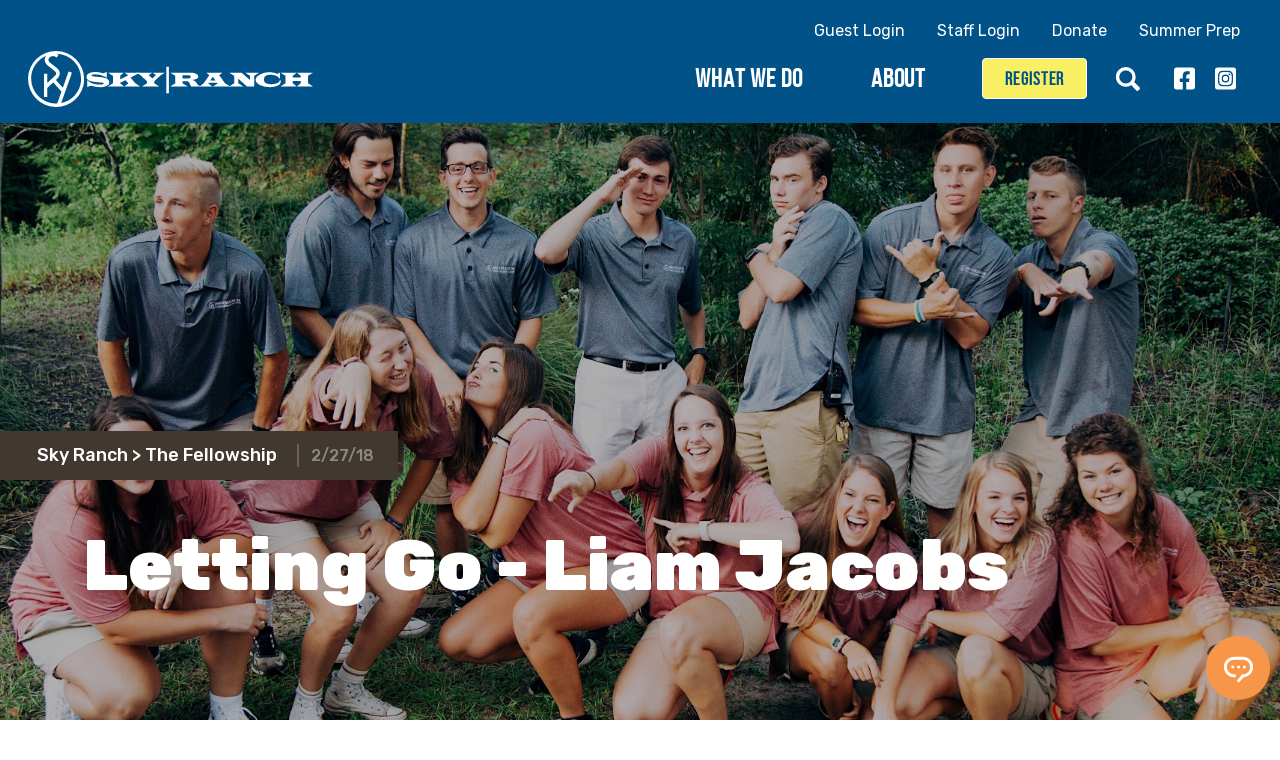

--- FILE ---
content_type: text/html; charset=utf-8
request_url: https://skyranch.org/blog/letting-go-liam-jacobs
body_size: 37095
content:
<!DOCTYPE html><html lang="en"><head><!--Google Tag Manager--><script>(function(w,d,s,l,i){w[l]=w[l]||[];w[l].push({'gtm.start':
new Date().getTime(),event:'gtm.js'});var f=d.getElementsByTagName(s)[0],
j=d.createElement(s),dl=l!='dataLayer'?'&l='+l:'';j.async=true;j.src=
'https://www.googletagmanager.com/gtm.js?id='+i+dl;f.parentNode.insertBefore(j,f);
})(window,document,'script','dataLayer','GTM-MQXXZ5B');</script><!--End Google Tag Manager--><meta charset="utf-8" /><meta content="width=device-width, initial-scale=1.0" name="viewport" /><title>Letting Go - Liam Jacobs | Sky Ranch Christian Camps</title><meta content="Letting Go - Liam Jacobs" name="title"><meta content="summary" name="twitter:card" /><meta content="https://skyranch.org/blog/letting-go-liam-jacobs" property="twitter:url" /><meta content="https://skyranch.org/blog/letting-go-liam-jacobs" property="og:url" /><meta content="Letting Go - Liam Jacobs" property="og:title" /><meta content="Letting Go - Liam Jacobs" name="twitter:title" /><meta content="https://skyranch.org/media/W1siZiIsIjIwMTgvMDIvMjcvNXZpbzVnZHljOV9saWFtLmpwZyJdXQ/liam.jpg" property="og:image" /><meta content="Letting Go - Liam Jacobs" property="og:title" /><meta content="" property="og:description" /><link rel="stylesheet" media="print" href="/assets/print-4f8a1d18361be2f45c847a7c15f7bce71e5c4282cb77456c7fa4800eea8732c8.css" /><link rel="stylesheet" media="screen" href="/assets/application-298ac9bca733d34553a74c3168cca5739cd58050a4b26037ad5d59c01de43b26.css" /><link rel="stylesheet" media="screen" href="/packs/css/application-e137f087.css" /><meta name="csrf-param" content="authenticity_token" />
<meta name="csrf-token" content="OyypeRJcG6XzfqOcGZXh/nmj03ooPHC0SUs5IG+2RirgFAb4heHzLHLt0ULWLsyzxzJQDJxXXu997JFk++hX6g==" /><link rel="apple-touch-icon" sizes="180x180" href="/favicons/apple-touch-icon.png"><link rel="icon" type="image/png" sizes="32x32" href="/favicons/favicon-32x32.png"><link rel="icon" type="image/png" sizes="16x16" href="/favicons/favicon-16x16.png"><link rel="manifest" href="/favicons/manifest.json"><link rel="mask-icon" href="/favicons/safari-pinned-tab.svg" color="#50a5eb"><link rel="shortcut icon" href="/favicons/favicon.ico"><meta name="theme-color" content="#ffffff"><meta name="msapplication-config" content="/public/favicons/browserconfig.xml"><meta name="theme-color" content="#ffffff"><meta name="msvalidate.01" content="B355FF2A2E3C5A602193A0FC3172E2D0" />
<meta name="facebook-domain-verification" content="4f6xt2zks4gqzn9lu8udcfasaz3tnf" />
</head><body><!--Google Tag Manager (noscript)--><noscript><iframe height="0" src="https://www.googletagmanager.com/ns.html?id=GTM-MQXXZ5B" style="display:none;visibility:hidden" width="0"></iframe></noscript><!--End Google Tag Manager (noscript)--><svg aria-hidden="true" class="mask" height="0" width="0"><defs><clipPath clipPathUnits="objectBoundingBox" id="sun-mask"><path d="M.5.2363A.2637.2637,0,1,1,.2363.5.264.264,0,0,1,.5.2363ZM.5.2019A.0179.0179,0,0,1,.4821.184V.0179a.0179.0179,0,0,1,.0358,0V.184A.0179.0179,0,0,1,.5.2019ZM.5.7981A.0179.0179,0,0,1,.5179.816V.9821a.0179.0179,0,0,1-.0358,0V.816A.0179.0179,0,0,1,.5.7981ZM.3265.2353.2435.0914A.0179.0179,0,0,1,.2744.0735L.3575.2174A.0179.0179,0,0,1,.3509.2418L.342.2442A.0179.0179,0,0,1,.3265.2353Zm.347.5294.083.1439A.0177.0177,0,0,1,.75.933L.7411.9354A.0179.0179,0,0,1,.7256.9265L.6425.7826A.0179.0179,0,0,1,.6735.7647Zm-.6-.49A.0179.0179,0,0,1,.0914.2435l.1439.083A.0179.0179,0,0,1,.2263.36L.2174.3575Zm.853.4512A.0179.0179,0,0,1,.9175.759L.9086.7565.7647.6735A.0179.0179,0,0,1,.7826.6425ZM.2019.5A.0179.0179,0,0,1,.184.5179H.0179a.0179.0179,0,0,1,0-.0358H.184A.0179.0179,0,0,1,.2019.5Zm.78-.0179a.0179.0179,0,0,1,0,.0358H.816a.0179.0179,0,0,1,0-.0358Zm-.74.167A.0178.0178,0,0,1,.2353.6735L.0914.7565.0825.759A.0179.0179,0,0,1,.0735.7256L.2174.6425A.0179.0179,0,0,1,.2418.6491ZM.7582.3509A.0178.0178,0,0,1,.7647.3265L.9086.2435A.0179.0179,0,1,1,.9265.2744L.7826.3575.7737.36A.0178.0178,0,0,1,.7582.3509ZM.3509.7582A.0179.0179,0,0,1,.3575.7826L.2744.9265A.0179.0179,0,0,1,.2589.9354L.25.933A.0177.0177,0,0,1,.2435.9086L.3265.7647A.0178.0178,0,0,1,.3509.7582ZM.6491.2418A.0179.0179,0,0,1,.6425.2174L.7256.0735a.0179.0179,0,0,1,.031.0179L.6735.2353A.0179.0179,0,0,1,.658.2442Z"></path></clipPath></defs></svg><svg aria-hidden="true" class="mask" height="0" width="0"><defs><clipPath clipPathUnits="objectBoundingBox" id="book-mask"><path d="M.5011.8682A.1133.1133,0,0,1,.3993.8043C.3973.8.3887.7875.3586.7875A.148.148,0,0,0,.3237.7923C.2149.8194.0878.8427.0382.8514A.0229.0229,0,0,1,.0117.8326.0232.0232,0,0,1,.03.8057C.08.797.2053.774.3127.7472A.1934.1934,0,0,1,.3586.7411.0836.0836,0,0,1,.44.7835a.0675.0675,0,0,0,.1217,0A.0836.0836,0,0,1,.6437.7411.1934.1934,0,0,1,.69.7472C.7974.7741.923.797.972.8057A.0232.0232,0,0,1,.9642.8514C.9147.8427.7878.82.6786.7923A.148.148,0,0,0,.6437.7875C.6136.7875.605.8.603.8042A.1129.1129,0,0,1,.5011.8682ZM.8445.164C.9124.1954.9676.2182.99.2271A.0167.0167,0,0,1,1,.2426V.7375A.0167.0167,0,0,1,.9805.754C.9333.7457.8087.7232.7018.6969A.1558.1558,0,0,0,.5111.762a.0123.0123,0,0,1-.0222,0A.1558.1558,0,0,0,.2982.6969C.1913.7232.0667.7457.02.754A.0167.0167,0,0,1,0,.7375V.2426A.0167.0167,0,0,1,.01.2271C.0324.2182.0876.1954.1555.164A.3418.3418,0,0,1,.2982.1318C.41.1318.5.181.5.2416c0-.0606.09-.11.2018-.11A.3418.3418,0,0,1,.8445.164Z"></path></clipPath></defs></svg><svg aria-hidden="true" class="mask" height="0" width="0"><defs><clipPath clipPathUnits="objectBoundingBox" id="heart-mask"><path d="M.9228.6065a.6074.6074,0,0,0-.4788.31C.4215.904.3935.888.3628.8686A.7.7,0,0,1,.9716.5108H.9723A.4933.4933,0,0,1,.9228.6065ZM.4837.6542A.7392.7392,0,0,0,.4163.7216a.5918.5918,0,0,0-.34-.1161A.4992.4992,0,0,1,.0278.5118L.0621.5108A.6937.6937,0,0,1,.4837.6542ZM.0157.4676a.38.38,0,0,1-.01-.05C-.0215.211.053.0844.186.0606A.3558.3558,0,0,1,.5.1938.3558.3558,0,0,1,.814.0606c.133.0238.2075.15.1805.3571a.3708.3708,0,0,1-.01.0482l-.0136,0A.7386.7386,0,0,0,.5177.6224.7392.7392,0,0,0,.063.4655c-.0149,0-.03.0005-.0445.0013ZM.4805.9345A.5652.5652,0,0,1,.889.65,1.18,1.18,0,0,1,.5.9438ZM.3906.7471A.7207.7207,0,0,0,.3277.8409a.9666.9666,0,0,1-.22-.1978A.5537.5537,0,0,1,.3906.7471Z"></path></clipPath></defs></svg><svg aria-hidden="true" class="mask" height="0" width="0"><defs><clipPath clipPathUnits="objectBoundingBox" id="fire-mask"><path d="M.6777.1983A.2937.2937,0,0,1,.807.4367.2771.2771,0,0,1,.5.7487.2933.2933,0,0,1,.193.433.4552.4552,0,0,1,.5262.0008.0137.0137,0,0,1,.54.0035.01.01,0,0,1,.5418.0158a.373.373,0,0,0-.0473.27A.1272.1272,0,0,0,.5661.3605.1009.1009,0,0,0,.6518.3594.0547.0547,0,0,0,.6825.31.2161.2161,0,0,0,.6586.211.01.01,0,0,1,.6624.1981.0136.0136,0,0,1,.6777.1983ZM.7631.9976.7528.9959.2412.8314A.0347.0347,0,0,1,.219.7879.0342.0342,0,0,1,.262.7654L.7735.93a.0346.0346,0,0,1-.01.0676ZM.6507.8685.539.8333.7565.7607A.0347.0347,0,0,1,.8.7823.0342.0342,0,0,1,.7786.8258ZM.3688.89.48.9249.2635.9982.2525,1A.0347.0347,0,0,1,.2415.9325Z"></path></clipPath></defs></svg><svg aria-hidden="true" class="mask" height="0" width="0"><defs><clipPath clipPathUnits="objectBoundingBox" id="spur-mask"><path d="M.5.6A.1058.1058,0,1,1,.6058.4938.1057.1057,0,0,1,.5.6M.9918.3537.7156.3115a.01.01,0,0,1-.0081-.01l.02-.2785A.01.01,0,0,0,.7118.015l-.2052.19H.4934L.2882.015a.01.01,0,0,0-.016.0078l.02.2785a.01.01,0,0,1-.0081.01L.0082.3537a.01.01,0,0,0-.004.0174L.2348.5289A.01.01,0,0,1,.2376.5416L.0984.7839A.01.01,0,0,0,.11.7978L.3767.7159A.01.01,0,0,1,.3885.7216l.1026.26a.01.01,0,0,0,.0178,0l.1027-.26A.01.01,0,0,1,.6233.7159L.89.7978A.01.01,0,0,0,.9016.7839L.7624.5416A.01.01,0,0,1,.7652.5289L.9958.3711A.01.01,0,0,0,.9918.3537"></path></clipPath></defs></svg><svg aria-hidden="true" class="mask" height="0" width="0"><defs><clipPath clipPathUnits="objectBoundingBox" id="tent-mask"><path d="M.7451.2717A1.2362,1.2362,0,0,1,1,.6756L.94.7361A2.5412,2.5412,0,0,0,.7529.4351.7349.7349,0,0,0,.7459.2786L.7372.2707.7215.2572.7155.2523.71.248A.0776.0776,0,0,0,.6724.2.1034.1034,0,0,0,.5782.2043.2736.2736,0,0,1,.71.248a.4706.4706,0,0,1,.0188.16C.7122.3865.6959.3662.68.3473A.9079.9079,0,0,0,.55.2184L.528.2022A.1711.1711,0,0,1,.6835.1747.1266.1266,0,0,1,.7451.2717ZM.2863.3646c.0955.03.0716.3948.0716.3948L0,.6517S.19.3344.2863.3646ZM.75.48l0-.0027A2.4967,2.4967,0,0,1,.9142.7439.3217.3217,0,0,0,.7076.776,2.5649,2.5649,0,0,0,.75.48ZM.3954.16A.2188.2188,0,0,1,.5267.2032L.5308.2058H.5273l-.0085,0L.4981.2072.4828.2088A.1715.1715,0,0,0,.4052.1864l-.0076,0A.1519.1519,0,0,0,.2915.2709.2992.2992,0,0,1,.3229.2533a.4984.4984,0,0,1,.16-.0445A.8737.8737,0,0,1,.729.4427L.7268.4768a2.3975,2.3975,0,0,1-.0563.34C.612.8773.3946.7993.3946.7993S.4432.36.3229.3215C.2146.2872,0,.6286,0,.6286A1.3371,1.3371,0,0,1,.2426.3077C.2559.2748.3058.1671.3954.16Z"></path></clipPath></defs></svg><svg aria-hidden="true" class="mask" height="0" width="0"><defs><clipPath clipPathUnits="objectBoundingBox" id="city-mask"><path d="M.9339.3784H.8805V.3318H.843V.2852H.8024V.1921h-.03V.2852H.7315V.3318H.694V.3784H.6406V.0465H.5823V0H.4107V.0465H.3524V.5146H.32v-.11L.1932.3118.0661.4041V.54L.0672.9663A.0337.0337,0,0,0,.1009,1H.8982A.0337.0337,0,0,0,.932.9664C.9324.8444.9339.429.9339.3784Z"></path></clipPath></defs></svg><header><nav><div class="mobile-menu"><a class="seal--mobile" href="/"><svg xmlns="http://www.w3.org/2000/svg" viewBox="0 0 187.05 36.814"><defs><style>.a25ac940-6c58-47de-a577-2fb9f14192ab{fill:#fff;}</style></defs><g id="aad98b71-f41c-49f2-b003-e094a734c9ec" data-name="Layer 2"><g id="b4f19533-56a3-45de-b77f-1717be35ee37" data-name="Layer 1"><path class="a25ac940-6c58-47de-a577-2fb9f14192ab" d="M38.91,23.683v-4.56a8.008,8.008,0,0,0,3.35,2.18,13.634,13.634,0,0,0,4.71.78c1.81,0,2.71-.24,2.71-.72a.46.46,0,0,0-.36-.46,10.137,10.137,0,0,0-1.77-.22l-2-.15a18.334,18.334,0,0,1-4.9-.84c-1.52-.6-2.27-1.46-2.27-2.58a2.739,2.739,0,0,1,1.56-2.43,8.461,8.461,0,0,1,4.22-.89,14.161,14.161,0,0,1,4.63.71l.38.14,2.55-.79v3.83a13.717,13.717,0,0,0-7.62-2.33c-1.63,0-2.44.24-2.44.73q0,.33.6.51a12.615,12.615,0,0,0,2.23.31l1.93.15a16.067,16.067,0,0,1,4.87.88c1.38.65,2.07,1.53,2.07,2.63a2.651,2.651,0,0,1-1.64,2.36,9.386,9.386,0,0,1-4.39.87,20.485,20.485,0,0,1-6.06-1Z"></path><polygon class="a25ac940-6c58-47de-a577-2fb9f14192ab" points="73.4 14.233 67.29 17.493 70.46 21.193 73.55 23.313 63.16 23.313 65.91 21.343 64.04 19.203 60.5 20.833 60.5 21.193 63.01 23.313 52.46 23.313 55.8 21.193 55.8 16.343 52.46 14.233 62.9 14.233 60.5 16.203 60.5 18.693 65.72 16.043 63.39 14.233 73.4 14.233"></polygon><polygon class="a25ac940-6c58-47de-a577-2fb9f14192ab" points="89.95 14.233 86.92 16.043 82.78 20.023 82.78 21.193 86.11 23.313 74.82 23.313 78.16 21.193 78.16 20.023 73.86 15.893 70.83 14.233 81.53 14.233 79.25 15.893 81.66 18.093 84 15.743 81.73 14.233 89.95 14.233"></polygon><path class="a25ac940-6c58-47de-a577-2fb9f14192ab" d="M93.36,14.233h12.67l2.13.13a5.914,5.914,0,0,1,2.61.88,1.93,1.93,0,0,1,1,1.58q0,1.719-3.94,2.19a4.825,4.825,0,0,1,2,1,5.878,5.878,0,0,1,1.36,2l2.21,1.32h-6.45a15.862,15.862,0,0,0-1.4-2.92c-.28-.39-.92-.59-1.91-.59h-2.22V21.2l3.34,2.12H93.36L96.7,21.2v-4.85Zm8,3.8h3.93c1,0,1.51-.33,1.51-1a.849.849,0,0,0-.5-.86,5.4,5.4,0,0,0-1.92-.22h-3Z"></path><path class="a25ac940-6c58-47de-a577-2fb9f14192ab" d="M127.67,14.233l-2.18,1.65,3.8,5.31,3.44,2.13H121.28l3.15-1.87-.41-.63h-5.24l-.4.63,2.74,1.87h-8.49l2.68-2.13,3.74-5.31-2.13-1.65Zm-6.39,2.63-1.61,2.46h3.32Z"></path><polygon class="a25ac940-6c58-47de-a577-2fb9f14192ab" points="140.11 14.233 145.77 19.133 145.77 16.343 142.43 14.233 151.74 14.233 148.41 16.343 148.41 23.313 143.71 23.313 137.98 18.153 137.98 21.193 141.32 23.313 132.01 23.313 135.35 21.193 135.35 16.343 132.01 14.233 140.11 14.233"></polygon><path class="a25ac940-6c58-47de-a577-2fb9f14192ab" d="M165.47,14.073v4.26q-2.1-2.73-6.35-2.73c-2.84,0-4.26,1.07-4.26,3.19a2.489,2.489,0,0,0,1.15,2.31,7.272,7.272,0,0,0,3.72.71,9.246,9.246,0,0,0,4-.78c1.08-.52,1.59-1.17,1.54-1.92a.94.94,0,0,0,0-.13,1.229,1.229,0,0,1,.7,1.11,3,3,0,0,1-2,2.67,12.006,12.006,0,0,1-5.32,1,14.23,14.23,0,0,1-6.53-1.4q-2.73-1.41-2.73-3.35c0-1.32.91-2.5,2.75-3.54a12.458,12.458,0,0,1,6.25-1.56,11.984,11.984,0,0,1,5.36,1.14Z"></path><polygon class="a25ac940-6c58-47de-a577-2fb9f14192ab" points="176.44 14.233 187.05 14.233 183.71 16.343 183.71 21.183 187.05 23.313 176.44 23.313 179.02 21.183 179.02 19.703 173.75 19.703 173.75 21.183 176.33 23.313 165.72 23.313 169.05 21.183 169.05 16.343 165.72 14.233 176.33 14.233 173.75 16.343 173.75 17.423 179.02 17.423 179.02 16.343 176.44 14.233"></polygon><rect class="a25ac940-6c58-47de-a577-2fb9f14192ab" x="90.79" y="10.363" width="1.68" height="17.47"></rect><path class="a25ac940-6c58-47de-a577-2fb9f14192ab" d="M34.84,19.183a16.37,16.37,0,0,1-13.08,15.07l7.09-20-2.19-.78-3.81,10.7-4.57-5.18,1.43-1.37a4.249,4.249,0,0,0-.16-5.94c-3.27-2.59-5.36-4.27-5.36-4.27a2.14,2.14,0,0,1,.42-3.56,3.7,3.7,0,0,1,4.24.49,20.8,20.8,0,0,1,1.18-1.81,5.739,5.739,0,0,0-1.2-.7h0a16.42,16.42,0,0,1,16,16.4v1l2,.05v-1.05A18.42,18.42,0,0,0,0,17.843v.39l2-.36a16.44,16.44,0,0,1,9.87-14.69c-.91,1.22-1.84,3.44.79,6.11,2.17,1.6,4.81,3.82,4.81,3.82s1.88,1.5.54,2.84-5.31,5-5.31,5v-6H10.45v15.23h2.22v-5.82l3.88-3.76,5.42,6.08-2.8,7.89h-.69A16.42,16.42,0,0,1,2.06,18.183v-.36l-2,.36a18.41,18.41,0,0,0,36.8,1.05Z"></path></g></g></svg>
</a><button aria-expanded="false" aria-label="Open Menu" class="nav__menu-btn"><span class="bar"></span></button><ul class="mobile-main-menu"><li id="what-we-do-mobile"><button>What We Do<span></span></button><div class="mobile-arrow"></div><div class="mega-menu__what-we-do"><div class="mega-menu__column"><h5>Kids</h5><ul><li><a target="" href="/pages/summer-camps">Summer Camps</a></li><li><a target="" href="/pages/rodeo">Rodeo Camps</a><ul><li class="small"><a target="" href="/pages/availability-and-pricing">Availability &amp; Pricing</a><p>See everything at a glance</p></li></ul></li><li><a target="" href="/pages/launch-camp">Day Camps</a><ul><li class="small"><a target="" href="/pages/availability-and-pricing-lc">Availability &amp; Pricing</a><p>See everything at a glance</p></li></ul></li><li><a target="" href="https://skyranch.org/find-a-program">Camp Options</a></li><li><a target="" href="/pages/summer-prep">Summer Camp Prep - all programs</a></li></ul></div><div class="mega-menu__column"><h5>Families</h5><ul><li><a target="" href="/pages/family-camp">Family Camps</a><ul><li class="small"><a target="" href="/pages/horn-creek-family-camp">Horn Creek - Colorado</a></li><li class="small"><a target="" href="/pages/ute-trail-family-camp">Ute Trail - Colorado</a></li></ul></li><li><a target="" href="/pages/parent-child-weekends">Parent Child Weekends</a></li><li><a target="" href="/pages/family-camp-weekend">Family Camp Weekends</a></li><li><a target="" href="/pages/spring-break-family-camp">Spring Break Family Camp</a></li><li><a target="" href="/skymoms">SkyMoms</a></li></ul></div><div class="mega-menu__column"><h5>Groups</h5><ul><li><a target="" href="/pages/retreats">Retreats</a><ul><li class="small"><a target="" href="/pages/van-texas-retreats">Van - Texas</a></li><li class="small"><a target="" href="/pages/horn-creek-colorado-retreats">Horn Creek - Colorado</a></li><li class="small"><a target="" href="/pages/ute-trail-colorado-retreats">Ute Trail - Colorado</a></li><li class="small"><a target="" href="/pages/cave-springs-oklahoma-retreats">Cave Springs - Oklahoma</a></li></ul></li><li><a target="" href="/pages/mens-retreat">Men&#39;s Retreat</a></li><li><a target="" href="/pages/women-s-retreat">Women&#39;s Retreat</a></li></ul></div><div class="mega-menu__column"><h5>Schools</h5><ul><li><a target="" href="/pages/schools">School Programs</a><ul><li class="small"><a target="" href="/pages/outdoor-education">Outdoor Education</a></li><li class="small"><a target="" href="/pages/student-development">Student Development</a></li></ul></li></ul></div></div></li><li id="about-mobile"><button>About<span></span></button><div class="mobile-arrow"></div><ul class="mega-menu__about"><li> <a href="/pages/about">Who We Are</a></li><li> <a href="/pages/legacy-programs">Legacy Programs</a></li><li> <a href="/pages/locations">Locations</a></li><li> <a href="/pages/why-give">Why Give?</a></li><li> <a href="/pages/apply-at-sky">Jobs & Internships</a></li><li> <a href="/pages/sky-ranch-alumni">Alumni</a></li><li> <a href="https://register.skyranch.org/Store/ProductList.aspx?dept=apparel">Store</a></li><li> <a href="/pages/scholarships">Scholarships</a></li><li> <a href="/pages/blog">Blog</a></li></ul></li></ul><ul class="top__right-nav--mobile"><li> <a href="https://events.circuitree.com/Skyranch/Account/Login/">Guest Login</a></li><li> <a href="https://events.circuitree.com/SkyRanch/Account/Login?ReturnUrl=%2FSkyranch%2FDashboard%2FHR%2F%3Feid%3DVqXs%252BKxS8Gs%253D%26shwPstYrEmp%3DhAGFfdUOHiU%253D" target="_blank">Staff Login</a></li><li> <a href="/pages/donate">Donate</a></li><li> <a href="/pages/summer-prep">Summer Prep</a></li></ul><a class="button register" href="https://events.circuitree.com/Skyranch/Account/Login/?skip=False">Register</a><form class="search" action="/search" accept-charset="UTF-8" method="get"><input name="utf8" type="hidden" value="&#x2713;" /><div class="form__wrap"><button type="submit"><svg xmlns="http://www.w3.org/2000/svg" viewBox="0 0 23 23"><defs><style>.a{fill:#fff;}</style></defs><title>search</title><path class="a" d="M19.98,22.883l-5.4026-5.4437a9.3368,9.3368,0,0,1-5.16,1.5487,9.4943,9.4943,0,1,1,9.4168-9.499,9.5116,9.5116,0,0,1-1.3972,4.9838l5.441,5.4815c.288.2823.0464.9862-.5316,1.5672l-.81.8184C20.9584,22.9209,20.26,23.1643,19.98,22.883ZM15.7051,9.489a6.2925,6.2925,0,1,0-6.2879,6.3448A6.31,6.31,0,0,0,15.7051,9.489Z"></path></svg>
</button><input aria-describedby="search" name="q" placeholder="" required="required" type="text" value="" /><div class="form-group"><div style="display: none;"><label class="control-label" for="hp_field">if you can read this then you need css, do not enter a value</label><input label="if you can see this then you need css" name="hp_field" type="text" /></div></div></div></form></div><div class="mega-menu"><div class="mega-menu__top"><div class="top"><a class="seal" href="/"><svg xmlns="http://www.w3.org/2000/svg" viewBox="0 0 187.05 36.814"><defs><style>.a25ac940-6c58-47de-a577-2fb9f14192ab{fill:#fff;}</style></defs><g id="aad98b71-f41c-49f2-b003-e094a734c9ec" data-name="Layer 2"><g id="b4f19533-56a3-45de-b77f-1717be35ee37" data-name="Layer 1"><path class="a25ac940-6c58-47de-a577-2fb9f14192ab" d="M38.91,23.683v-4.56a8.008,8.008,0,0,0,3.35,2.18,13.634,13.634,0,0,0,4.71.78c1.81,0,2.71-.24,2.71-.72a.46.46,0,0,0-.36-.46,10.137,10.137,0,0,0-1.77-.22l-2-.15a18.334,18.334,0,0,1-4.9-.84c-1.52-.6-2.27-1.46-2.27-2.58a2.739,2.739,0,0,1,1.56-2.43,8.461,8.461,0,0,1,4.22-.89,14.161,14.161,0,0,1,4.63.71l.38.14,2.55-.79v3.83a13.717,13.717,0,0,0-7.62-2.33c-1.63,0-2.44.24-2.44.73q0,.33.6.51a12.615,12.615,0,0,0,2.23.31l1.93.15a16.067,16.067,0,0,1,4.87.88c1.38.65,2.07,1.53,2.07,2.63a2.651,2.651,0,0,1-1.64,2.36,9.386,9.386,0,0,1-4.39.87,20.485,20.485,0,0,1-6.06-1Z"></path><polygon class="a25ac940-6c58-47de-a577-2fb9f14192ab" points="73.4 14.233 67.29 17.493 70.46 21.193 73.55 23.313 63.16 23.313 65.91 21.343 64.04 19.203 60.5 20.833 60.5 21.193 63.01 23.313 52.46 23.313 55.8 21.193 55.8 16.343 52.46 14.233 62.9 14.233 60.5 16.203 60.5 18.693 65.72 16.043 63.39 14.233 73.4 14.233"></polygon><polygon class="a25ac940-6c58-47de-a577-2fb9f14192ab" points="89.95 14.233 86.92 16.043 82.78 20.023 82.78 21.193 86.11 23.313 74.82 23.313 78.16 21.193 78.16 20.023 73.86 15.893 70.83 14.233 81.53 14.233 79.25 15.893 81.66 18.093 84 15.743 81.73 14.233 89.95 14.233"></polygon><path class="a25ac940-6c58-47de-a577-2fb9f14192ab" d="M93.36,14.233h12.67l2.13.13a5.914,5.914,0,0,1,2.61.88,1.93,1.93,0,0,1,1,1.58q0,1.719-3.94,2.19a4.825,4.825,0,0,1,2,1,5.878,5.878,0,0,1,1.36,2l2.21,1.32h-6.45a15.862,15.862,0,0,0-1.4-2.92c-.28-.39-.92-.59-1.91-.59h-2.22V21.2l3.34,2.12H93.36L96.7,21.2v-4.85Zm8,3.8h3.93c1,0,1.51-.33,1.51-1a.849.849,0,0,0-.5-.86,5.4,5.4,0,0,0-1.92-.22h-3Z"></path><path class="a25ac940-6c58-47de-a577-2fb9f14192ab" d="M127.67,14.233l-2.18,1.65,3.8,5.31,3.44,2.13H121.28l3.15-1.87-.41-.63h-5.24l-.4.63,2.74,1.87h-8.49l2.68-2.13,3.74-5.31-2.13-1.65Zm-6.39,2.63-1.61,2.46h3.32Z"></path><polygon class="a25ac940-6c58-47de-a577-2fb9f14192ab" points="140.11 14.233 145.77 19.133 145.77 16.343 142.43 14.233 151.74 14.233 148.41 16.343 148.41 23.313 143.71 23.313 137.98 18.153 137.98 21.193 141.32 23.313 132.01 23.313 135.35 21.193 135.35 16.343 132.01 14.233 140.11 14.233"></polygon><path class="a25ac940-6c58-47de-a577-2fb9f14192ab" d="M165.47,14.073v4.26q-2.1-2.73-6.35-2.73c-2.84,0-4.26,1.07-4.26,3.19a2.489,2.489,0,0,0,1.15,2.31,7.272,7.272,0,0,0,3.72.71,9.246,9.246,0,0,0,4-.78c1.08-.52,1.59-1.17,1.54-1.92a.94.94,0,0,0,0-.13,1.229,1.229,0,0,1,.7,1.11,3,3,0,0,1-2,2.67,12.006,12.006,0,0,1-5.32,1,14.23,14.23,0,0,1-6.53-1.4q-2.73-1.41-2.73-3.35c0-1.32.91-2.5,2.75-3.54a12.458,12.458,0,0,1,6.25-1.56,11.984,11.984,0,0,1,5.36,1.14Z"></path><polygon class="a25ac940-6c58-47de-a577-2fb9f14192ab" points="176.44 14.233 187.05 14.233 183.71 16.343 183.71 21.183 187.05 23.313 176.44 23.313 179.02 21.183 179.02 19.703 173.75 19.703 173.75 21.183 176.33 23.313 165.72 23.313 169.05 21.183 169.05 16.343 165.72 14.233 176.33 14.233 173.75 16.343 173.75 17.423 179.02 17.423 179.02 16.343 176.44 14.233"></polygon><rect class="a25ac940-6c58-47de-a577-2fb9f14192ab" x="90.79" y="10.363" width="1.68" height="17.47"></rect><path class="a25ac940-6c58-47de-a577-2fb9f14192ab" d="M34.84,19.183a16.37,16.37,0,0,1-13.08,15.07l7.09-20-2.19-.78-3.81,10.7-4.57-5.18,1.43-1.37a4.249,4.249,0,0,0-.16-5.94c-3.27-2.59-5.36-4.27-5.36-4.27a2.14,2.14,0,0,1,.42-3.56,3.7,3.7,0,0,1,4.24.49,20.8,20.8,0,0,1,1.18-1.81,5.739,5.739,0,0,0-1.2-.7h0a16.42,16.42,0,0,1,16,16.4v1l2,.05v-1.05A18.42,18.42,0,0,0,0,17.843v.39l2-.36a16.44,16.44,0,0,1,9.87-14.69c-.91,1.22-1.84,3.44.79,6.11,2.17,1.6,4.81,3.82,4.81,3.82s1.88,1.5.54,2.84-5.31,5-5.31,5v-6H10.45v15.23h2.22v-5.82l3.88-3.76,5.42,6.08-2.8,7.89h-.69A16.42,16.42,0,0,1,2.06,18.183v-.36l-2,.36a18.41,18.41,0,0,0,36.8,1.05Z"></path></g></g></svg>
</a><nav class="top__main-nav"><ul><li id="what-we-do"><button>What We Do<span></span></button><div class="mega-menu__what-we-do"><div class="mega-menu__column"><h5>Kids</h5><ul><li><a target="" href="/pages/summer-camps">Summer Camps</a></li><li><a target="" href="/pages/rodeo">Rodeo Camps</a><ul><li class="small"><a target="" href="/pages/availability-and-pricing">Availability &amp; Pricing</a><p>See everything at a glance</p></li></ul></li><li><a target="" href="/pages/launch-camp">Day Camps</a><ul><li class="small"><a target="" href="/pages/availability-and-pricing-lc">Availability &amp; Pricing</a><p>See everything at a glance</p></li></ul></li><li><a target="" href="https://skyranch.org/find-a-program">Camp Options</a></li><li><a target="" href="/pages/summer-prep">Summer Camp Prep - all programs</a></li></ul></div><div class="mega-menu__column"><h5>Families</h5><ul><li><a target="" href="/pages/family-camp">Family Camps</a><ul><li class="small"><a target="" href="/pages/horn-creek-family-camp">Horn Creek - Colorado</a></li><li class="small"><a target="" href="/pages/ute-trail-family-camp">Ute Trail - Colorado</a></li></ul></li><li><a target="" href="/pages/parent-child-weekends">Parent Child Weekends</a></li><li><a target="" href="/pages/family-camp-weekend">Family Camp Weekends</a></li><li><a target="" href="/pages/spring-break-family-camp">Spring Break Family Camp</a></li><li><a target="" href="/skymoms">SkyMoms</a></li></ul></div><div class="mega-menu__column"><h5>Groups</h5><ul><li><a target="" href="/pages/retreats">Retreats</a><ul><li class="small"><a target="" href="/pages/van-texas-retreats">Van - Texas</a></li><li class="small"><a target="" href="/pages/horn-creek-colorado-retreats">Horn Creek - Colorado</a></li><li class="small"><a target="" href="/pages/ute-trail-colorado-retreats">Ute Trail - Colorado</a></li><li class="small"><a target="" href="/pages/cave-springs-oklahoma-retreats">Cave Springs - Oklahoma</a></li></ul></li><li><a target="" href="/pages/mens-retreat">Men&#39;s Retreat</a></li><li><a target="" href="/pages/women-s-retreat">Women&#39;s Retreat</a></li></ul></div><div class="mega-menu__column"><h5>Schools</h5><ul><li><a target="" href="/pages/schools">School Programs</a><ul><li class="small"><a target="" href="/pages/outdoor-education">Outdoor Education</a></li><li class="small"><a target="" href="/pages/student-development">Student Development</a></li></ul></li></ul></div></div></li><li id="about"><button>About<span></span></button><ul class="mega-menu__about"><li> <a href="/pages/about">Who We Are</a></li><li> <a href="/pages/legacy-programs">Legacy Programs</a></li><li> <a href="/pages/locations">Locations</a></li><li> <a href="/pages/why-give">Why Give?</a></li><li> <a href="/pages/apply-at-sky">Jobs & Internships</a></li><li> <a href="/pages/sky-ranch-alumni">Alumni</a></li><li> <a href="https://register.skyranch.org/Store/ProductList.aspx?dept=apparel">Store</a></li><li> <a href="/pages/scholarships">Scholarships</a></li><li> <a href="/pages/blog">Blog</a></li></ul></li></ul></nav><ul class="top__right-nav"><li> <a href="https://events.circuitree.com/Skyranch/Account/Login/">Guest Login</a></li><li> <a href="https://events.circuitree.com/SkyRanch/Account/Login?ReturnUrl=%2FSkyranch%2FDashboard%2FHR%2F%3Feid%3DVqXs%252BKxS8Gs%253D%26shwPstYrEmp%3DhAGFfdUOHiU%253D" target="_blank">Staff Login</a></li><li> <a href="/pages/donate">Donate</a></li><li> <a href="/pages/summer-prep">Summer Prep</a></li></ul><div class="top__tertiary-nav"><a class="button register" href="https://events.circuitree.com/Skyranch/Account/Login">Register</a><a class="search" href="/search"><svg xmlns="http://www.w3.org/2000/svg" viewBox="0 0 23 23"><defs><style>.a{fill:#fff;}</style></defs><title>search</title><path class="a" d="M19.98,22.883l-5.4026-5.4437a9.3368,9.3368,0,0,1-5.16,1.5487,9.4943,9.4943,0,1,1,9.4168-9.499,9.5116,9.5116,0,0,1-1.3972,4.9838l5.441,5.4815c.288.2823.0464.9862-.5316,1.5672l-.81.8184C20.9584,22.9209,20.26,23.1643,19.98,22.883ZM15.7051,9.489a6.2925,6.2925,0,1,0-6.2879,6.3448A6.31,6.31,0,0,0,15.7051,9.489Z"></path></svg>
</a><ul class="top__social"><li> <a href="https://www.facebook.com/SkyRanchCamps/" target="_blank">Facebook</a></li><li> <a href="https://www.instagram.com/skyranchcamps/" target="_blank">Instagram</a></li></ul></div></div></div></div></nav></header><main><section class="blog-hero"><div class="blog-hero__image"><img src="/media/W1siZiIsIjIwMTgvMDIvMjcvNXZpbzVnZHljOV9saWFtLmpwZyJdXQ/liam.jpg" /></div><div class="blog-hero__inner"><div class="blog-hero__details"><div class="blog-hero__categories">Sky Ranch &gt; The Fellowship</div><div class="blog-hero__published">2/27/18</div></div><h1>Letting Go - Liam Jacobs</h1></div></section><section class="content content--two-column"><div class="content__main"><div class="copy"><p>We were walking over to sit down in a spot we had never been before. As we both sat down facing each other she looked up at me and the smile I had vanished. I knew something was off, I knew something was about to happen. I was right, she looked at me and for a second all I saw was her lips moving, like my ears stopped working. My palms became sweaty, and my heart started beating faster and harder. As her voice slowly started to grow louder - almost as if someone was turning the volume knob up on my ears - I heard her say: &ldquo;I can&rsquo;t be with you anymore. I&rsquo;ve ignored God long enough and I&rsquo;m ending our engagement.&rdquo;</p>
<p>Almost ten months ago I was engaged to be married. Ten months ago I had a plan for my life. Ten months ago I was in love with a woman more than I was with the Lord. When that engagement ended I was so angry at the Lord. I was frustrated, hurt, heart broken, and confused. Everything I planned for my life ended, done - it&rsquo;s was gone. What I would find out after things ended with my fianc&eacute;e would make everything 10x&rsquo;s harder.</p>
<p>Now, almost ten months later I&rsquo;ve been learning to let go. I&rsquo;m not in control of my life. No matter how much I plan or do, God&rsquo;s will - will be done. Now, I&rsquo;m thankful the Lord saved me from a horrible marriage. Now I&rsquo;m thankful I&rsquo;m surrounded by community that pushes me to look more like Christ. I&rsquo;m thankful to have a manager that doesn&rsquo;t coddle me, but fights for me and pushes me to own up to my sin and learn from it. I&rsquo;m learning to let go of control, let go of pride, to let go of what I want. I&rsquo;m thankful for where I am, it's not what I had planned for myself - it&rsquo;s better. Let go, and let God. </p>
<p>&nbsp;</p>
<p>Liam Jacobs</p></div><div class="author-container"><div class="sharing"><h6>Share:</h6><div class="a2a_kit a2a_kit_size_32 a2a_default_style"><a class="a2a_button_facebook"></a><a class="a2a_button_twitter"></a></div></div><script async="" src="https://static.addtoany.com/menu/page.js"></script></div></div><aside class="content__aside"><div class="blog-signup"><div class="blog-signup__inner"><h3>Get Sky Ranch news delivered directly to your inbox.</h3><form><label>Enter your email address<div class="input-group"><input placeholder="name@address.com" type="email" /><button type="submit">Sign Up</button></div></label></form></div></div></aside></section><section class="related"><a class="card" href="/blog/why-summer-camp-matters-more-than-ever-sky-ranch-summer-camp"><div class="card__blog card__blog--sky-ranch">SKY RANCH</div><img class="card__image" src="/media/W1siZiIsIjIwMjUvMTAvMDcvMnZ0bWY1NXF4cF9TQ19IZXJvXzIwMjUuanBnIl1d/SC-Hero-2025.jpg" /><div class="card__content"><h3 class="card__title">Why Summer Camp Matters More Than Ever | Sky Ranch Summer Camp</h3><div class="card__category">Sky News</div><div class="card__excerpt"></div></div></a><a class="card" href="/blog/give-the-gift-of-camp-this-christmas"><div class="card__blog card__blog--sky-ranch">SKY RANCH</div><img class="card__image" src="/media/W1siZiIsIjIwMjUvMTEvMjEvOGMxZGFpMDZsYl9DNENfQm94XzI1LmpwZyJdXQ/C4C-Box-25.jpg" /><div class="card__content"><h3 class="card__title">Give the Gift of Camp this Christmas!</h3><div class="card__category">Sky News</div></div></a><a class="card" href="/blog/what-has-been-the-hardest-part-of-the-fellowship-tiffany-jones"><div class="card__blog card__blog--sky-ranch">SKY RANCH</div><img class="card__image" src="/media/W1siZiIsIjIwMjUvMDMvMjEvMXJ4ZDRudnh1el9UaWZmYW55Sm9uZXNfQmxvZ18xLmpwZyJdXQ/TiffanyJones-Blog-1.jpg" /><div class="card__content"><h3 class="card__title">What has been the hardest part of the fellowship? - Tiffany Jones</h3><div class="card__category">The Fellowship</div></div></a></section><section class="content"></section><svg xmlns="http://www.w3.org/2000/svg" viewBox="0 0 73 73" class="up-arrow hidden"><title>sky_arrow</title><circle cx="36.5" cy="36.5" r="36.5" style="fill:#50a5ec"></circle><path d="M36.5,52.5156V20.43" style="fill:none;stroke:#fff;stroke-linecap:square;stroke-width:3px"></path><path d="M50.328,30.545,35.4391,16.6229Z" style="fill:none;stroke:#fff;stroke-linecap:square;stroke-width:3px"></path><path d="M23.5738,31.5139l13.9513-14.92Z" style="fill:none;stroke:#fff;stroke-linecap:square;stroke-width:3px"></path></svg>
</main><footer class="footer"><div class="footer__logo"><img src="/assets/logo_footer.svg" /></div><div class="footer__menu"><nav class="footer__menu--social"><ul class="nav"><li> <a href="https://www.facebook.com/SkyRanchCamps/" target="_blank">Facebook</a></li><li> <a href="https://www.instagram.com/skyranchcamps/" target="_blank">Instagram</a></li></ul></nav><nav class="footer__menu--nav"><ul class="nav"><li> <a href="https://events.circuitree.com/Skyranch/Account/Login/">Guest Login</a></li><li> <a href="https://events.circuitree.com/SkyRanch/Account/Login?ReturnUrl=%2FSkyranch%2FDashboard%2FHR%2F%3Feid%3DVqXs%252BKxS8Gs%253D%26shwPstYrEmp%3DhAGFfdUOHiU%253D" target="_blank">Staff Login</a></li><li> <a href="/pages/safety">Safety</a></li><li> <a href="/pages/scholarships">Scholarships</a></li><li> <a href="/pages/apply-at-sky">Jobs</a></li><li> <a href="/pages/privacy-policy">Privacy Policy</a></li></ul></nav></div><div class="footer__contact"><a href="mailto:guestservices@skyranch.org">guestservices@skyranch.org</a><a href="tel:8009622267">800.962.2267</a><div class="footer__attribution footer__attribution--tablet"><img src="/assets/credits.png" /><p>Sky Ranches Inc. is an approved 501(c)(3) charitable organization</p><p>ID: 75-6004483</p><p>&copy; 2026 Sky Ranch</p><p>Designed &amp; Developed by <a href="https://www.walltowall.com">Wall-to-Wall Studios</a></p></div></div><div class="footer__attribution"><img src="/assets/credits.png" /><p>Sky Ranches Inc. is an approved 501(c)(3) charitable organization</p><p>ID: 75-6004483</p><p>&copy; 2026 Sky Ranch</p><p>Designed &amp; Developed by <a href="https://www.walltowall.com">Wall-to-Wall Studios</a></p></div></footer><div class="video-modal"><div class="video-modal__backdrop"><button class="video-modal__close">&times;</button></div><div class="video-modal__container"><div class="video-modal__video"></div></div></div><!-- Start of Talkdesk Code -->    <script>      var webchat;      ((window, document, node, props, configs) => {        if (window.TalkdeskChatSDK) {          console.error("TalkdeskChatSDK already included");          return;        }        var divContainer = document.createElement("div");        divContainer.id = node;        document.body.appendChild(divContainer);        var currentDate = new Date().getTime();        var src = `https://talkdeskchatsdk.talkdeskapp.com/talkdeskchatsdk.js?t=` + currentDate;        var script = document.createElement("script");        var firstScriptTag = document.getElementsByTagName("script")[0];        script.type = "text/javascript";        script.charset = "UTF-8";        script.id = "tdwebchatscript";        script.src = src;        script.async = true;        firstScriptTag.parentNode.insertBefore(script, firstScriptTag);        script.onload = () => {          webchat = TalkdeskChatSDK(node, props);          webchat.init(configs);        };      })(        window,        document,        "tdWebchat",        { flowId: "032b356ce3c2405fbd859c79169e2880", accountId: "", region: "td-us-1" },        { enableEmoji: true, enableUserInput: true , styles: {
              "botAnchorTextColor": "#005289",
              "botAnchorTextColorVisited": "#f8ef63",
              "avatarBackgroundColor": "#edf4fc",
              "avatarForegroundColor": "#edf4fc",
              "avatarBorderColor": "#005289",
              "botBackgroundColor": "#f2f4f5",
              "botIcon": "https://qa-cdn-talkdesk.talkdeskdev.com/cdn-assets/latest/talkdesk/product/app-icons/sms.svg",
              "botTextColor": "#000000",
              "buttonBackgroundColor": "#FFFFFF",
              "buttonHoverBackgroundColor": "#edf4fc",
              "buttonTextColor": "#005cde",
              "carouselTextColor": "#475059",
              "chatIcon": "https://qa-cdn-talkdesk.talkdeskdev.com/cdn-assets/latest/talkdesk/product/app-icons/sms.svg",
              "chatThemeColor": "#f79649",
              "chatHoverThemeColor": "#005289",
              "chatPlaceholder": "Type a message...",
              "chatTitle": "Sky Ranch Chat",
              "chatTitleTextColor": "#ffffff",
              "chatTitleIcon": "https://skyranch.org/media/W1siZiIsIjIwMjIvMDUvMDMvOWxqNHFxaHRydl9MaXZlX0NoYXRfSWNvbl8wMS5zdmciXV0/Live%20Chat%20Icon-01.svg",
              "chatSubtitle": "",
              "chatSubtitleTextColor": "#ffffff",
              "replyBackgroundColor": "transparent",
              "replyBorderColor": "#005cde",
              "replyHoverTextColor": "#edf4fc",
              "replyTextColor": "#005cde",
              "userAnchorTextColor": "#f8ef63",
              "userAnchorTextColorVisited": "#FFFFE0",
              "userBackgroundColor": "#005289",
              "userTextColor": "#ffffff",
			"startChatButtonBorderColor": "005289",
		"startChatButtonBackgroundColor": "005289",
"welcomeMessageBackgroundColor": "#005289"

          }
}      );    </script><!-- End of Talkdesk Code -->


<!-- Hotjar Tracking Code for Sky Ranch -->
<script>
    (function(h,o,t,j,a,r){
        h.hj=h.hj||function(){(h.hj.q=h.hj.q||[]).push(arguments)};
        h._hjSettings={hjid:6518007,hjsv:6};
        a=o.getElementsByTagName('head')[0];
        r=o.createElement('script');r.async=1;
        r.src=t+h._hjSettings.hjid+j+h._hjSettings.hjsv;
        a.appendChild(r);
    })(window,document,'https://static.hotjar.com/c/hotjar-','.js?sv=');
</script><script src="/packs/js/application-2e0b8e92317c8620da88.js"></script><script src="/assets/application-e9222536e3b2d8693588d20926b188a90d8140aebb4dd85b59844c85d925632b.js"></script></body></html>

--- FILE ---
content_type: text/css
request_url: https://skyranch.org/assets/application-298ac9bca733d34553a74c3168cca5739cd58050a4b26037ad5d59c01de43b26.css
body_size: 281158
content:
@import url("https://fonts.googleapis.com/css?family=Open+Sans:400,600,700");@import url("https://fonts.googleapis.com/css?family=Rubik:400,500,700,900");.admin-controls{position:fixed;bottom:0;width:100%;z-index:100}.admin-controls__wrap{margin-top:48px}.admin-controls__bar{background:#000;color:#FFF;height:3rem;display:-webkit-box;display:-ms-flexbox;display:flex;-webkit-box-align:center;-ms-flex-align:center;align-items:center;font-family:'Open Sans', sans-serif;font-size:100%;line-height:1.2}.admin-controls img{display:block;width:2rem;height:2rem}.admin-controls__logo{background-color:#fff;height:2rem;width:3.5625rem;position:relative;-webkit-transition:opacity 0.4s ease-out;transition:opacity 0.4s ease-out;pointer-events:auto;margin:1rem}.admin-controls__logo span{background-color:#000;border-radius:50%;width:18.5%;position:absolute;top:50%;-webkit-transform:translateY(-50%);transform:translateY(-50%)}.admin-controls__logo span::after{content:'';display:block;padding-top:100%;-webkit-transition:padding-top 0.2s;transition:padding-top 0.2s}.admin-controls__logo span:nth-child(1){left:25%}.admin-controls__logo span:nth-child(2){right:25%}.admin-controls__item{text-transform:capitalize;font-size:1rem}.admin-controls__title{vertical-align:middle;display:none;padding-right:0.75rem;white-space:nowrap;overflow:hidden;text-overflow:ellipsis;max-width:9.75rem}@media screen and (min-width: 28.125em){.admin-controls__title{display:inline-block}}@media screen and (min-width: 37.5em){.admin-controls__title{max-width:18.125rem}}@media screen and (min-width: 61.875rem){.admin-controls__title{max-width:27.5rem}}.admin-controls__status{text-transform:uppercase;font-weight:600;font-size:0.625rem}.admin-controls__status--pending{color:#FEA014}.admin-controls__status--scheduled{color:#F8E71C}.admin-controls__status--unpublished{color:#AAA}.admin-controls__status--published{color:#7ED321}.admin-controls__edit{display:inline-block;vertical-align:middle;margin-left:0.75rem;padding:0.25rem 0.5rem 0.1875rem;border:none;background:#4A90E2;text-transform:uppercase;border-radius:0.25rem;color:#FFF;font-weight:700;font-size:12px;-webkit-transition:background 0.3s;transition:background 0.3s}.admin-controls__edit:hover,.admin-controls__edit:focus{color:#FFF;background:#0C6597}.admin-controls__user{margin-left:auto;display:-webkit-box;display:-ms-flexbox;display:flex;-webkit-box-align:center;-ms-flex-align:center;align-items:center}.admin-controls__user__avatar{-webkit-box-flex:0;-ms-flex:0 0 auto;flex:0 0 auto;width:4rem;height:3rem;background:#000;padding:0.5rem;margin-left:0.75rem;display:-webkit-box;display:-ms-flexbox;display:flex;-webkit-box-align:center;-ms-flex-align:center;align-items:center;-webkit-box-pack:justify;-ms-flex-pack:justify;justify-content:space-between}.admin-controls__user__avatar img{border-radius:0.25rem}.admin-controls__user__avatar:hover .admin-controls__dropdown-toggle,.admin-controls__user__avatar:focus .admin-controls__dropdown-toggle{border-top-color:#FFF}.admin-controls__user__avatar.open .admin-controls__dropdown-toggle{border-bottom:none;border-top:0.3125rem solid #FFF}.admin-controls__dropdown-toggle{width:0;height:0;border-left:0.3125rem solid transparent;border-right:0.3125rem solid transparent;border-bottom:0.3125rem solid #999}.admin-controls__dropdown{display:none;position:fixed;bottom:3rem;right:0;background:#000;line-height:1.2}.admin-controls__dropdown ul{margin:0.25rem 0;padding:0;list-style:none}.admin-controls__dropdown li{margin:0;padding:0}.admin-controls__dropdown a{display:block;padding:0.25rem 1rem;font-family:'Open Sans', sans-serif;font-size:0.875rem;font-weight:600;color:#CCC;text-transform:uppercase;-webkit-transition:color 0.3s;transition:color 0.3s}.admin-controls__dropdown a:hover,.admin-controls__dropdown a:focus{color:#777}.admin-controls__dropdown.open{display:block}.xdsoft_datetimepicker{-webkit-box-shadow:0 5px 15px -5px rgba(0,0,0,0.506);box-shadow:0 5px 15px -5px rgba(0,0,0,0.506);background:#fff;border-bottom:1px solid #bbb;border-left:1px solid #ccc;border-right:1px solid #ccc;border-top:1px solid #ccc;color:#333;font-family:"Helvetica Neue", Helvetica, Arial, sans-serif;padding:8px;padding-left:0;padding-top:2px;position:absolute;z-index:9999;-webkit-box-sizing:border-box;box-sizing:border-box;display:none}.xdsoft_datetimepicker iframe{position:absolute;left:0;top:0;width:75px;height:210px;background:transparent;border:none}.xdsoft_datetimepicker button{border:none !important}.xdsoft_noselect{-webkit-touch-callout:none;-webkit-user-select:none;-moz-user-select:none;-ms-user-select:none;-o-user-select:none;user-select:none}.xdsoft_noselect::-moz-selection{background:transparent}.xdsoft_noselect::selection{background:transparent}.xdsoft_noselect::-moz-selection{background:transparent}.xdsoft_datetimepicker.xdsoft_inline{display:inline-block;position:static;-webkit-box-shadow:none;box-shadow:none}.xdsoft_datetimepicker *{-webkit-box-sizing:border-box;box-sizing:border-box;padding:0;margin:0}.xdsoft_datetimepicker .xdsoft_datepicker,.xdsoft_datetimepicker .xdsoft_timepicker{display:none}.xdsoft_datetimepicker .xdsoft_datepicker.active,.xdsoft_datetimepicker .xdsoft_timepicker.active{display:block}.xdsoft_datetimepicker .xdsoft_datepicker{width:224px;float:left;margin-left:8px}.xdsoft_datetimepicker.xdsoft_showweeks .xdsoft_datepicker{width:256px}.xdsoft_datetimepicker .xdsoft_timepicker{width:58px;float:left;text-align:center;margin-left:8px;margin-top:0}.xdsoft_datetimepicker .xdsoft_datepicker.active+.xdsoft_timepicker{margin-top:8px;margin-bottom:3px}.xdsoft_datetimepicker .xdsoft_mounthpicker{position:relative;text-align:center}.xdsoft_datetimepicker .xdsoft_label i,.xdsoft_datetimepicker .xdsoft_prev,.xdsoft_datetimepicker .xdsoft_next,.xdsoft_datetimepicker .xdsoft_today_button{background-image:url([data-uri])}.xdsoft_datetimepicker .xdsoft_label i{opacity:0.5;background-position:-92px -19px;display:inline-block;width:9px;height:20px;vertical-align:middle}.xdsoft_datetimepicker .xdsoft_prev{float:left;background-position:-20px 0}.xdsoft_datetimepicker .xdsoft_today_button{float:left;background-position:-70px 0;margin-left:5px}.xdsoft_datetimepicker .xdsoft_next{float:right;background-position:0 0}.xdsoft_datetimepicker .xdsoft_next,.xdsoft_datetimepicker .xdsoft_prev,.xdsoft_datetimepicker .xdsoft_today_button{background-color:transparent;background-repeat:no-repeat;border:0 none;cursor:pointer;display:block;height:30px;opacity:0.5;-ms-filter:"progid:DXImageTransform.Microsoft.Alpha(Opacity=50)";outline:medium none;overflow:hidden;padding:0;position:relative;text-indent:100%;white-space:nowrap;width:20px;min-width:0}.xdsoft_datetimepicker .xdsoft_timepicker .xdsoft_prev,.xdsoft_datetimepicker .xdsoft_timepicker .xdsoft_next{float:none;background-position:-40px -15px;height:15px;width:30px;display:block;margin-left:14px;margin-top:7px}.xdsoft_datetimepicker .xdsoft_timepicker .xdsoft_prev{background-position:-40px 0;margin-bottom:7px;margin-top:0}.xdsoft_datetimepicker .xdsoft_timepicker .xdsoft_time_box{height:151px;overflow:hidden;border-bottom:1px solid #ddd}.xdsoft_datetimepicker .xdsoft_timepicker .xdsoft_time_box>div>div{background:#f5f5f5;border-top:1px solid #ddd;color:#666;font-size:12px;text-align:center;border-collapse:collapse;cursor:pointer;border-bottom-width:0;height:25px;line-height:25px}.xdsoft_datetimepicker .xdsoft_timepicker .xdsoft_time_box>div>div:first-child{border-top-width:0}.xdsoft_datetimepicker .xdsoft_today_button:hover,.xdsoft_datetimepicker .xdsoft_next:hover,.xdsoft_datetimepicker .xdsoft_prev:hover{opacity:1;-ms-filter:"progid:DXImageTransform.Microsoft.Alpha(Opacity=100)"}.xdsoft_datetimepicker .xdsoft_label{display:inline;position:relative;z-index:9999;margin:0;padding:5px 3px;font-size:14px;line-height:20px;font-weight:bold;background-color:#fff;float:left;width:182px;text-align:center;cursor:pointer}.xdsoft_datetimepicker .xdsoft_label:hover>span{text-decoration:underline}.xdsoft_datetimepicker .xdsoft_label:hover i{opacity:1.0}.xdsoft_datetimepicker .xdsoft_label>.xdsoft_select{border:1px solid #ccc;position:absolute;right:0;top:30px;z-index:101;display:none;background:#fff;max-height:160px;overflow-y:hidden}.xdsoft_datetimepicker .xdsoft_label>.xdsoft_select.xdsoft_monthselect{right:-7px}.xdsoft_datetimepicker .xdsoft_label>.xdsoft_select.xdsoft_yearselect{right:2px}.xdsoft_datetimepicker .xdsoft_label>.xdsoft_select>div>.xdsoft_option:hover{color:#fff;background:#ff8000}.xdsoft_datetimepicker .xdsoft_label>.xdsoft_select>div>.xdsoft_option{padding:2px 10px 2px 5px;text-decoration:none !important}.xdsoft_datetimepicker .xdsoft_label>.xdsoft_select>div>.xdsoft_option.xdsoft_current{background:#33aaff;-webkit-box-shadow:#178fe5 0 1px 3px 0 inset;box-shadow:#178fe5 0 1px 3px 0 inset;color:#fff;font-weight:700}.xdsoft_datetimepicker .xdsoft_month{width:100px;text-align:right}.xdsoft_datetimepicker .xdsoft_calendar{clear:both}.xdsoft_datetimepicker .xdsoft_year{width:48px;margin-left:5px}.xdsoft_datetimepicker .xdsoft_calendar table{border-collapse:collapse;width:100%}.xdsoft_datetimepicker .xdsoft_calendar td>div{padding-right:5px}.xdsoft_datetimepicker .xdsoft_calendar th{height:25px}.xdsoft_datetimepicker .xdsoft_calendar td,.xdsoft_datetimepicker .xdsoft_calendar th{width:14.2857142%;background:#f5f5f5;border:1px solid #ddd;color:#666;font-size:12px;text-align:right;vertical-align:middle;padding:0;border-collapse:collapse;cursor:pointer;height:25px}.xdsoft_datetimepicker.xdsoft_showweeks .xdsoft_calendar td,.xdsoft_datetimepicker.xdsoft_showweeks .xdsoft_calendar th{width:12.5%}.xdsoft_datetimepicker .xdsoft_calendar th{background:#f1f1f1}.xdsoft_datetimepicker .xdsoft_calendar td.xdsoft_today{color:#33aaff}.xdsoft_datetimepicker .xdsoft_calendar td.xdsoft_default,.xdsoft_datetimepicker .xdsoft_calendar td.xdsoft_current,.xdsoft_datetimepicker .xdsoft_timepicker .xdsoft_time_box>div>div.xdsoft_current{background:#33aaff;-webkit-box-shadow:#178fe5 0 1px 3px 0 inset;box-shadow:#178fe5 0 1px 3px 0 inset;color:#fff;font-weight:700}.xdsoft_datetimepicker .xdsoft_calendar td.xdsoft_other_month,.xdsoft_datetimepicker .xdsoft_calendar td.xdsoft_disabled,.xdsoft_datetimepicker .xdsoft_time_box>div>div.xdsoft_disabled{opacity:0.5;-ms-filter:"progid:DXImageTransform.Microsoft.Alpha(Opacity=50)";cursor:default}.xdsoft_datetimepicker .xdsoft_calendar td.xdsoft_other_month.xdsoft_disabled{opacity:0.2;-ms-filter:"progid:DXImageTransform.Microsoft.Alpha(Opacity=20)"}.xdsoft_datetimepicker .xdsoft_calendar td:hover,.xdsoft_datetimepicker .xdsoft_timepicker .xdsoft_time_box>div>div:hover{color:#fff !important;background:#ff8000 !important;-webkit-box-shadow:none !important;box-shadow:none !important}.xdsoft_datetimepicker .xdsoft_calendar td.xdsoft_current.xdsoft_disabled:hover,.xdsoft_datetimepicker .xdsoft_timepicker .xdsoft_time_box>div>div.xdsoft_current.xdsoft_disabled:hover{background:#33aaff !important;-webkit-box-shadow:#178fe5 0 1px 3px 0 inset !important;box-shadow:#178fe5 0 1px 3px 0 inset !important;color:#fff !important}.xdsoft_datetimepicker .xdsoft_calendar td.xdsoft_disabled:hover,.xdsoft_datetimepicker .xdsoft_timepicker .xdsoft_time_box>div>div.xdsoft_disabled:hover{color:inherit  !important;background:inherit !important;-webkit-box-shadow:inherit !important;box-shadow:inherit !important}.xdsoft_datetimepicker .xdsoft_calendar th{font-weight:700;text-align:center;color:#999;cursor:default}.xdsoft_datetimepicker .xdsoft_copyright{color:#ccc !important;font-size:10px;clear:both;float:none;margin-left:8px}.xdsoft_datetimepicker .xdsoft_copyright a{color:#eee !important}.xdsoft_datetimepicker .xdsoft_copyright a:hover{color:#aaa !important}.xdsoft_time_box{position:relative;border:1px solid #ccc}.xdsoft_scrollbar>.xdsoft_scroller{background:#ccc !important;height:20px;border-radius:3px}.xdsoft_scrollbar{position:absolute;width:7px;right:0;top:0;bottom:0;cursor:pointer}.xdsoft_scroller_box{position:relative}.xdsoft_datetimepicker.xdsoft_dark{-webkit-box-shadow:0 5px 15px -5px rgba(255,255,255,0.506);box-shadow:0 5px 15px -5px rgba(255,255,255,0.506);background:#000;border-bottom:1px solid #444;border-left:1px solid #333;border-right:1px solid #333;border-top:1px solid #333;color:#ccc}.xdsoft_datetimepicker.xdsoft_dark .xdsoft_timepicker .xdsoft_time_box{border-bottom:1px solid #222}.xdsoft_datetimepicker.xdsoft_dark .xdsoft_timepicker .xdsoft_time_box>div>div{background:#0a0a0a;border-top:1px solid #222;color:#999}.xdsoft_datetimepicker.xdsoft_dark .xdsoft_label{background-color:#000}.xdsoft_datetimepicker.xdsoft_dark .xdsoft_label>.xdsoft_select{border:1px solid #333;background:#000}.xdsoft_datetimepicker.xdsoft_dark .xdsoft_label>.xdsoft_select>div>.xdsoft_option:hover{color:#000;background:#007fff}.xdsoft_datetimepicker.xdsoft_dark .xdsoft_label>.xdsoft_select>div>.xdsoft_option.xdsoft_current{background:#cc5500;-webkit-box-shadow:#b03e00 0 1px 3px 0 inset;box-shadow:#b03e00 0 1px 3px 0 inset;color:#000}.xdsoft_datetimepicker.xdsoft_dark .xdsoft_label i,.xdsoft_datetimepicker.xdsoft_dark .xdsoft_prev,.xdsoft_datetimepicker.xdsoft_dark .xdsoft_next,.xdsoft_datetimepicker.xdsoft_dark .xdsoft_today_button{background-image:url([data-uri])}.xdsoft_datetimepicker.xdsoft_dark .xdsoft_calendar td,.xdsoft_datetimepicker.xdsoft_dark .xdsoft_calendar th{background:#0a0a0a;border:1px solid #222;color:#999}.xdsoft_datetimepicker.xdsoft_dark .xdsoft_calendar th{background:#0e0e0e}.xdsoft_datetimepicker.xdsoft_dark .xdsoft_calendar td.xdsoft_today{color:#cc5500}.xdsoft_datetimepicker.xdsoft_dark .xdsoft_calendar td.xdsoft_default,.xdsoft_datetimepicker.xdsoft_dark .xdsoft_calendar td.xdsoft_current,.xdsoft_datetimepicker.xdsoft_dark .xdsoft_timepicker .xdsoft_time_box>div>div.xdsoft_current{background:#cc5500;-webkit-box-shadow:#b03e00 0 1px 3px 0 inset;box-shadow:#b03e00 0 1px 3px 0 inset;color:#000}.xdsoft_datetimepicker.xdsoft_dark .xdsoft_calendar td:hover,.xdsoft_datetimepicker.xdsoft_dark .xdsoft_timepicker .xdsoft_time_box>div>div:hover{color:#000 !important;background:#007fff !important}.xdsoft_datetimepicker.xdsoft_dark .xdsoft_calendar th{color:#666}.xdsoft_datetimepicker.xdsoft_dark .xdsoft_copyright{color:#333 !important}.xdsoft_datetimepicker.xdsoft_dark .xdsoft_copyright a{color:#111 !important}.xdsoft_datetimepicker.xdsoft_dark .xdsoft_copyright a:hover{color:#555 !important}.xdsoft_dark .xdsoft_time_box{border:1px solid #333}.xdsoft_dark .xdsoft_scrollbar>.xdsoft_scroller{background:#333 !important}.xdsoft_datetimepicker .xdsoft_save_selected{display:block;border:1px solid #dddddd !important;margin-top:5px;width:100%;color:#454551;font-size:13px}.xdsoft_datetimepicker .blue-gradient-button{font-family:"museo-sans", "Book Antiqua", sans-serif;font-size:12px;font-weight:300;color:#82878c;height:28px;position:relative;padding:4px 17px 4px 33px;border:1px solid #d7d8da;background:-webkit-gradient(linear, left top, left bottom, from(#fff), color-stop(73%, #f4f8fa));background:linear-gradient(to bottom, #fff 0%, #f4f8fa 73%);filter:progid:DXImageTransform.Microsoft.gradient( startColorstr='#fff', endColorstr='#f4f8fa',GradientType=0 )}.xdsoft_datetimepicker .blue-gradient-button:hover,.xdsoft_datetimepicker .blue-gradient-button:focus,.xdsoft_datetimepicker .blue-gradient-button:hover span,.xdsoft_datetimepicker .blue-gradient-button:focus span{color:#454551;background:-webkit-gradient(linear, left top, left bottom, from(#f4f8fa), color-stop(73%, #fff));background:linear-gradient(to bottom, #f4f8fa 0%, #fff 73%);filter:progid:DXImageTransform.Microsoft.gradient( startColorstr='#f4f8fa', endColorstr='#FFF',GradientType=0 )}.likert-scale__options{display:table;margin-bottom:1rem}@supports (display: flex){.likert-scale__options{display:-webkit-box;display:-ms-flexbox;display:flex}}.likert-scale .radio{display:table-cell;text-align:center}@supports (display: flex){.likert-scale .radio{display:block;-webkit-box-flex:1;-ms-flex:1 1 0px;flex:1 1 0}}.likert-scale .radio input{display:block;margin:0 auto}@font-face{font-family:'Aleo';src:url("Aleo.eot");src:url("Aleo.eot?#iefix") format("embedded-opentype"),url("Aleo.woff2") format("woff2"),url("Aleo.woff") format("woff"),url("Aleo.ttf") format("truetype");font-weight:400;font-style:normal}@font-face{font-family:'Bebas';src:url("Bebas.eot");src:url("Bebas.eot?#iefix") format("embedded-opentype"),url("Bebas.woff2") format("woff2"),url("Bebas.woff") format("woff"),url("Bebas.ttf") format("truetype");font-weight:400;font-style:normal}.screenreader-text{position:absolute;left:-99999px;width:1px;height:1px}.screenreader-text:focus,.screenreader-text:active{height:auto;width:auto;left:0;margin-top:2em;font-size:1.2em;color:#ff9746;display:block;position:static}form{display:block;width:100%;margin:0 auto}form label{display:block;color:#413930;font-family:'Rubik';font-weight:900;font-size:30px;font-size:1.875rem;margin-bottom:0.5rem;font-size:16px;font-size:1rem;font-weight:400;line-height:1.2;font-family:Rubik, Helvetica, Arial, sans-serif;color:#413930}form input,form textarea{border:1px solid #eeebe5;color:#413930;font-size:21px;font-size:1.3125rem;font-weight:400;max-width:500px;margin-bottom:1rem;border-radius:0.25rem;padding:0 0.875rem;margin-top:0.25rem;-webkit-transition:border-color 0.2s;transition:border-color 0.2s}form input:focus,form textarea:focus{border-color:#005289;outline:none}form input:not([type='checkbox']):not([type='radio']){-webkit-appearance:none;-moz-appearance:none;appearance:none;height:48px;height:3rem;width:100%}form textarea{-webkit-appearance:none;-moz-appearance:none;appearance:none;width:100%;font-family:inherit;padding:0.875rem}form select::-ms-expand{display:none}form .dropdown{position:relative}form .dropdown select{color:#413930;font-size:21px;font-size:1.3125rem;font-weight:400;width:100%;-webkit-appearance:none;-moz-appearance:none;appearance:none;height:48px;height:3rem;background:#fff;border:1px solid #eeebe5;border-radius:0.25rem;padding:0 1rem;-webkit-transition:border-color 0.2s;transition:border-color 0.2s}form .dropdown select option{color:#000}form .dropdown select:focus{border-color:#005289;outline:none}form .dropdown::after{content:'';width:1rem;height:1rem;background:url("/assets/dropdown-arrow.svg") center no-repeat;position:absolute;top:1rem;right:1rem;pointer-events:none}form .address-fields,form .full-name{width:100%}form .address-fields::after,form .full-name::after{content:'';display:table;clear:both}form .address-fields .medium-4,form .full-name .medium-4{width:100%;display:inline-block}@media screen and (min-width: 31.25em){form .address-fields .medium-4,form .full-name .medium-4{width:30%;margin-right:5%}}form .address-fields .medium-4:last-child,form .full-name .medium-4:last-child{margin-right:0}form .radio-buttons,form .likert-scale,form .checkboxes{margin-bottom:30px;margin-bottom:1.875rem}form .radio-buttons label.radio,form .likert-scale label.radio{position:relative;margin:0;color:#413930;font-size:18px;font-size:1.125rem}form .radio-buttons label.radio input[type='radio'],form .likert-scale label.radio input[type='radio']{opacity:0;width:1px;height:1px;position:absolute}form .radio-buttons label.radio span,form .likert-scale label.radio span{margin-bottom:0;padding:10px 0 10px 32px;padding:0.625rem 0 0.625rem 2rem;position:relative;-webkit-transition:color 0.2s;transition:color 0.2s}form .radio-buttons label.radio span::before,form .likert-scale label.radio span::before{content:'';width:1.5rem;height:1.5rem;background-color:#fff;border:1px solid #eeebe5;border-radius:50%;position:absolute;top:8px;top:0.5rem;left:0;-webkit-transition:border-color 0.2s;transition:border-color 0.2s}form .radio-buttons label.radio input:focus+span,form .likert-scale label.radio input:focus+span{color:#005289}form .radio-buttons label.radio input:focus+span::before,form .likert-scale label.radio input:focus+span::before{border-color:#005289}form .radio-buttons label.radio input:checked+span::after,form .likert-scale label.radio input:checked+span::after{content:'';width:0.875rem;height:0.875rem;background-color:#413930;border-radius:50%;position:absolute;top:13px;top:0.8125rem;left:5px;left:0.3125rem}form .likert-scale__options{margin:0;display:block;position:relative;padding:0.25rem 0}@media screen and (min-width: 43.75em){form .likert-scale__options{display:-webkit-box;display:-ms-flexbox;display:flex;padding:0.25rem}}form .likert-scale__options::before{content:'';width:0.25rem;height:100%;background-color:#005289;position:absolute;top:0;left:0.625rem}@media screen and (min-width: 43.75em){form .likert-scale__options::before{top:0.875rem;left:0;width:100%;height:0.25rem}}form .likert-scale label.radio{text-align:left}@media screen and (min-width: 43.75em){form .likert-scale label.radio{text-align:center}}@media screen and (min-width: 43.75em){form .likert-scale label.radio span{padding:30px 0 0 0;padding:1.875rem 0 0 0}}@media screen and (min-width: 43.75em){form .likert-scale label.radio span::before{top:0;left:calc(50% - 0.75rem)}}@media screen and (min-width: 43.75em){form .likert-scale label.radio input:checked+span::after{top:5px;top:0.3125rem;left:calc(50% - 0.4375rem)}}form .checkboxes label.checkbox{position:relative;margin:0;color:#413930;font-size:18px;font-size:1.125rem}form .checkboxes label.checkbox input[type='checkbox']{opacity:0;width:1px;height:1px;position:absolute}form .checkboxes label.checkbox span{margin-bottom:0;padding:10px 0 10px 32px;padding:0.625rem 0 0.625rem 2rem;position:relative;-webkit-transition:color 0.2s;transition:color 0.2s}form .checkboxes label.checkbox span::before{content:'';width:1.5rem;height:1.5rem;background-color:#fff;border:1px solid #eeebe5;border-radius:0.125rem;position:absolute;top:8px;top:0.5rem;left:0;-webkit-transition:border-color 0.2s;transition:border-color 0.2s}form .checkboxes label.checkbox input:focus+span{color:#005289}form .checkboxes label.checkbox input:focus+span::before{border-color:#005289}form .checkboxes label.checkbox input:checked+span::after{content:'';width:9px;width:0.5625rem;height:16px;height:1rem;border-right:4px solid #413930;border-bottom:4px solid #413930;position:absolute;top:10px;top:0.625rem;left:8px;left:0.5rem;-webkit-transform:rotate(38deg);transform:rotate(38deg)}form .submit-button{margin-top:1rem}@media screen and (min-width: 60em){form .submit-button{text-align:center}}form input[type='file']{padding:0;border-radius:0;border:none;display:-webkit-box;display:-ms-flexbox;display:flex}form .dietary-select{margin-bottom:16px;margin-bottom:1rem}form .dropdown.button{background:#fff;width:100%;padding-top:14px;-webkit-transition:0.2s outline ease-in-out;transition:0.2s outline ease-in-out;color:#413930;font-size:21px;font-size:1.3125rem;font-weight:400;font-weight:400}form .dropdown.button::after{border-width:0.5rem}form .dropdown.button:hover,form .dropdown.button:focus{color:#413930;opacity:1;outline:1px solid #005289}form .location-change{max-width:100%;width:100%;display:none;list-style-type:none;padding:0;cursor:pointer;background-color:#fff;margin-bottom:0;margin-top:0;border:none}form .location-change::before,form .location-change::after{display:none}form .location-change:focus{outline:none}form .location-change li{padding:6px 16px;-webkit-transition:0.3s color ease-in-out;transition:0.3s color ease-in-out;color:#413930;font-size:21px;font-size:1.3125rem;font-weight:400;font-weight:400;font-family:"Bebas", Helvetica, Arial, sans-serif}form .location-change li:hover,form .location-change li:focus{color:#005289}.ctct-form-block .sign-up{min-height:17rem;background-size:cover;background-position:center;background-color:linear-gradient(rgba(80,165,235,0.7), rgba(80,165,235,0.7))}.ctct-form-block .sign-up .required{display:none !important}.ctct-form-block .sign-up .alert-box.success{padding:2rem 6.5% 0 !important;max-width:calc(13% + 21.25rem) !important;font-family:'Aleo', serif !important;font-size:21px !important;line-height:30px !important;color:#fff !important}@media screen and (min-width: 60em){.ctct-form-block .sign-up .alert-box.success{padding:5.5rem 0 0 55% !important;max-width:calc(55% + 21.25rem) !important}}.ctct-form-block .sign-up .new_form_response{padding:2rem 6.5% 0;max-width:calc(13% + 21.25rem);position:relative}@media screen and (min-width: 28.125em){.ctct-form-block .sign-up .new_form_response{display:-webkit-box;display:-ms-flexbox;display:flex}}@media screen and (min-width: 60em){.ctct-form-block .sign-up .new_form_response{padding:5.5rem 0 0 55%;max-width:calc(55% + 21.25rem)}}.ctct-form-block .sign-up .new_form_response .email-field label{font-size:21px;font-size:1.3125rem;font-weight:400;line-height:30px;font-family:Aleo, serif;color:#fff}.ctct-form-block .sign-up .new_form_response .email-field label span{display:block;margin-bottom:1rem;text-align:center}@media screen and (min-width: 28.125em){.ctct-form-block .sign-up .new_form_response .email-field label span{display:inline-block;text-align:left}}.ctct-form-block .sign-up .new_form_response .email-field input{display:block;max-width:none;margin:0 0 0.5rem;border:none;padding:0 5%;border-radius:5px;font-size:14px;font-size:0.875rem;width:calc(100% - 5.5rem)}@media screen and (min-width: 28.125em){.ctct-form-block .sign-up .new_form_response .email-field input{border-radius:5px 0 0 5px;font-size:18px;font-size:1.125rem;width:100%}}.ctct-form-block .sign-up .new_form_response .email-field input::-webkit-input-placeholder{font-size:14px;font-size:0.875rem;font-weight:400;line-height:1.2;font-family:Rubik, Helvetica, Arial, sans-serif;color:#005289}.ctct-form-block .sign-up .new_form_response .email-field input::-moz-placeholder{font-size:14px;font-size:0.875rem;font-weight:400;line-height:1.2;font-family:Rubik, Helvetica, Arial, sans-serif;color:#005289}.ctct-form-block .sign-up .new_form_response .email-field input:-ms-input-placeholder{font-size:14px;font-size:0.875rem;font-weight:400;line-height:1.2;font-family:Rubik, Helvetica, Arial, sans-serif;color:#005289}.ctct-form-block .sign-up .new_form_response .email-field input::-ms-input-placeholder{font-size:14px;font-size:0.875rem;font-weight:400;line-height:1.2;font-family:Rubik, Helvetica, Arial, sans-serif;color:#005289}.ctct-form-block .sign-up .new_form_response .email-field input::placeholder{font-size:14px;font-size:0.875rem;font-weight:400;line-height:1.2;font-family:Rubik, Helvetica, Arial, sans-serif;color:#005289}@media screen and (min-width: 28.125em){.ctct-form-block .sign-up .new_form_response .email-field input::-webkit-input-placeholder{font-size:18px;font-size:1.125rem}.ctct-form-block .sign-up .new_form_response .email-field input::-moz-placeholder{font-size:18px;font-size:1.125rem}.ctct-form-block .sign-up .new_form_response .email-field input:-ms-input-placeholder{font-size:18px;font-size:1.125rem}.ctct-form-block .sign-up .new_form_response .email-field input::-ms-input-placeholder{font-size:18px;font-size:1.125rem}.ctct-form-block .sign-up .new_form_response .email-field input::placeholder{font-size:18px;font-size:1.125rem}}.ctct-form-block .sign-up .new_form_response .submit-button{margin-top:0;position:absolute;bottom:0;right:6.5%}@media screen and (min-width: 28.125em){.ctct-form-block .sign-up .new_form_response .submit-button{position:static;display:-webkit-box;display:-ms-flexbox;display:flex;-webkit-box-pack:end;-ms-flex-pack:end;justify-content:flex-end;-webkit-box-orient:vertical;-webkit-box-direction:normal;-ms-flex-direction:column;flex-direction:column}}.ctct-form-block .sign-up .new_form_response .submit-button button{height:3rem;width:84px;width:5.25rem;border-radius:5px;font-size:18px;font-size:1.125rem;font-weight:700;line-height:14px;font-family:Bebas, Helvetica, Arial, sans-serif;color:#fff;letter-spacing:0.08em}@media screen and (min-width: 28.125em){.ctct-form-block .sign-up .new_form_response .submit-button button{width:128px;width:8rem;width:inherit;border-radius:0 5px 5px 0;margin-bottom:0.5rem}}.ctct-form-block .sign-up .new_form_response .submit-button button:focus,.ctct-form-block .sign-up .new_form_response .submit-button button:hover{background-color:#f8ef62;color:rgba(255,255,255,0.65)}.ctct-form-block .ctct-form-custom{display:-webkit-box;display:-ms-flexbox;display:flex}.ctct-form-block #gdpr_text{-webkit-box-ordinal-group:3;-ms-flex-order:2;order:2}.ctct-form-block .ctct-form-embed.form_0 .ctct-form-defaults,.ctct-form-block .ctct-form-embed.form_1 .ctct-form-defaults{background-color:transparent !important}.ctct-form-block #first_name_field_0,.ctct-form-block #last_name_field_0,.ctct-form-block .ctct-form-text{display:none}.ctct-form-block #email_address_label_0{color:white !important}.ctct-form-block .ctct-form-header{width:100%;font-family:"Aleo", serif !important;font-weight:400 !important;line-height:1.2 !important;color:#fff !important}.ctct-form-block .ctct-form-element{height:3rem !important;border:none !important}.ctct-form-block #ctct_form_0,.ctct-form-block #ctct_form_1{text-align:center;display:-webkit-box;display:-ms-flexbox;display:flex;-ms-flex-wrap:wrap;flex-wrap:wrap;-webkit-box-pack:center;-ms-flex-pack:center;justify-content:center}@media screen and (min-width: 43.75em){.ctct-form-block #ctct_form_0,.ctct-form-block #ctct_form_1{-webkit-box-pack:start;-ms-flex-pack:start;justify-content:flex-start;text-align:left;padding:1.5rem 0 0 55%}}.ctct-form-block #email_address_0{margin:0;padding:23px 15px;border-radius:3px 0 0 3px !important;max-width:none !important}.ctct-form-block #email_address_field_0{-webkit-box-flex:1;-ms-flex:1 1 auto;flex:1 1 auto}.ctct-form-block fieldset.ctct-form-lists{width:100%;padding:14px 0 !important;display:-webkit-box;display:-ms-flexbox;display:flex;-ms-flex-wrap:wrap;flex-wrap:wrap}.ctct-form-block fieldset.ctct-form-lists legend{width:100%;-webkit-box-flex:0;-ms-flex:0 0 auto;flex:0 0 auto;left:0 !important;font-family:Rubik, Helvetica, Arial, sans-serif !important;color:white !important}.ctct-form-block fieldset.ctct-form-lists .ctct-form-errorMessage{width:100%;-webkit-box-flex:0;-ms-flex:0 0 auto;flex:0 0 auto}.ctct-form-block fieldset.ctct-form-lists .ctct-form-listitem{display:-webkit-box !important;display:-ms-flexbox !important;display:flex !important;margin-right:20px}.ctct-form-block fieldset.ctct-form-lists .ctct-form-listitem:last-child{margin-right:0}.ctct-form-block fieldset.ctct-form-lists .ctct-form-checkbox{margin-top:2px}.ctct-form-block fieldset.ctct-form-lists .ctct-form-listname.ctct-form-checkbox-label{font-family:Rubik, Helvetica, Arial, sans-serif !important;color:white}.ctct-form-block .ctct-form-button{width:auto !important;margin-top:0;margin-bottom:20px !important;bottom:0;height:3rem;font-size:18px;font-size:1.125rem;font-weight:700;line-height:14px;font-family:Bebas, Helvetica, Arial, sans-serif;color:#fff;letter-spacing:0.08em;background-color:#ff9746 !important;border:none !important;border-radius:0 3px 3px 0 !important}@media screen and (min-width: 28.125em){.ctct-form-block .ctct-form-button{position:static;display:-webkit-box;display:-ms-flexbox;display:flex;-webkit-box-pack:end;-ms-flex-pack:end;justify-content:flex-end;-webkit-box-orient:vertical;-webkit-box-direction:normal;-ms-flex-direction:column;flex-direction:column;width:128px;width:8rem;width:inherit;border-radius:0 5px 5px 0;margin-bottom:0.5rem}}.ctct-form-block .ctct-form-button:focus,.ctct-form-block .ctct-form-button:hover{background-color:#f8ef62 !important;color:rgba(255,255,255,0.65)}.ctct-form-block .ctct-form-footer{display:none}.basic-html .ctct-form-defaults{max-width:calc(13% + 44.375rem);padding:0 6.5% !important;margin-bottom:90px}.basic-html .ctct-form-defaults h2.ctct-form-header{font-family:"Aleo", serif !important;font-weight:400 !important;line-height:1.2 !important}.basic-html .ctct-form-defaults fieldset.ctct-form-lists{width:100%;padding:14px 0 !important;display:-webkit-box;display:-ms-flexbox;display:flex}.basic-html .ctct-form-defaults fieldset.ctct-form-lists legend{left:0 !important;font-family:Rubik, Helvetica, Arial, sans-serif !important}.basic-html .ctct-form-defaults fieldset.ctct-form-lists .ctct-form-listitem{display:-webkit-box !important;display:-ms-flexbox !important;display:flex !important;-ms-flex-wrap:wrap;flex-wrap:wrap;margin-right:20px}.basic-html .ctct-form-defaults fieldset.ctct-form-lists .ctct-form-listitem:last-child{margin-right:0}.basic-html .ctct-form-defaults fieldset.ctct-form-lists .ctct-form-checkbox{margin-top:2px}.basic-html .ctct-form-defaults fieldset.ctct-form-lists .ctct-form-listname.ctct-form-checkbox-label{font-family:Rubik, Helvetica, Arial, sans-serif !important}.basic-html .ctct-form-defaults .ctct-form-button{width:auto !important;margin-top:0;margin-bottom:20px !important;bottom:0;height:3rem;font-size:18px;font-size:1.125rem;font-weight:700;line-height:14px;font-family:Bebas, Helvetica, Arial, sans-serif;color:#fff;letter-spacing:0.08em;background-color:#ff9746 !important;border:none !important;border-radius:0 3px 3px 0 !important}@media screen and (min-width: 28.125em){.basic-html .ctct-form-defaults .ctct-form-button{position:static;display:-webkit-box;display:-ms-flexbox;display:flex;-webkit-box-pack:end;-ms-flex-pack:end;justify-content:flex-end;-webkit-box-orient:vertical;-webkit-box-direction:normal;-ms-flex-direction:column;flex-direction:column;width:128px;width:8rem;width:inherit;border-radius:0 5px 5px 0;margin-bottom:0.5rem}}.basic-html .ctct-form-defaults .ctct-form-button:focus,.basic-html .ctct-form-defaults .ctct-form-button:hover{background-color:#f8ef62 !important;color:rgba(255,255,255,0.65)}.basic-html .ctct-form-footer{display:none !important}.dietary-form .location-help-text{font-size:16px;font-size:1rem;font-weight:400;line-height:1.2;font-family:Rubik, Helvetica, Arial, sans-serif;display:block;max-width:38.125rem;margin:1rem auto 0;text-align:center}.dietary-form button[disabled]{background-color:grey;border-color:grey;color:#fff;cursor:not-allowed}.dietary-form button[disabled]:hover{opacity:1}.dietary-form .button.dropdown.selected+#form_0_dropdown li:first-child{display:none}html{-webkit-box-sizing:border-box;box-sizing:border-box}body{-webkit-font-smoothing:antialiased;-moz-osx-font-smoothing:grayscale;font-size:100%;margin:0;line-height:1.2;font-family:'Aleo';-webkit-transition:margin-top 0.4s ease;transition:margin-top 0.4s ease}.mobile-mega-menu--open{overflow:hidden}*,*::before,*::after{-webkit-box-sizing:inherit;box-sizing:inherit}main{-webkit-transition:margin-top 0.3s ease-out;transition:margin-top 0.3s ease-out}h1,h2,h3,h4,h5,h6,p,ul,ol{margin-top:0;margin-bottom:1rem}a{color:#413930;font-size:21px;font-size:1.3125rem;font-weight:400;color:#ff9746;text-decoration:none}a:focus,a:hover{cursor:pointer;color:#f96d00}a.button{color:#005289}a.button:hover,a.button:focus{color:#005289}hr{border:none;border-top:2px solid rgba(65,57,48,0.3);margin:1.5rem 0}img{display:block;max-width:100%}.mask{display:block}ul{list-style:disc}ol{list-style:decimal}ol li,ul li{color:#413930;font-size:21px;font-size:1.3125rem;font-weight:400}h1{color:#413930;font-family:'Rubik';font-weight:900;font-size:46.66667px;font-size:2.91667rem}@media screen and (min-width: 31.25em){h1{font-size:58.33333px;font-size:3.64583rem}}@media screen and (min-width: 43.75em){h1{font-size:70px;font-size:4.375rem}}h2{color:#413930;font-family:'Rubik';font-weight:900;font-size:40px;font-size:2.5rem}@media screen and (min-width: 31.25em){h2{font-size:50px;font-size:3.125rem}}@media screen and (min-width: 43.75em){h2{font-size:60px;font-size:3.75rem}}h3{color:#413930;font-family:'Rubik';font-weight:900;font-size:37.5px;font-size:2.34375rem}@media screen and (min-width: 37.5em){h3{font-size:45px;font-size:2.8125rem}}h4{color:#413930;font-family:'Rubik';font-weight:900;font-size:30px;font-size:1.875rem}h5{color:#413930;font-family:'Rubik';font-weight:900;font-size:24px;font-size:1.5rem;font-weight:400;color:#005289}h6{color:#413930;font-family:'Rubik';font-weight:900;font-size:18px;font-size:1.125rem;margin-bottom:0.75rem;font-weight:400;color:#005289}p{color:#413930;font-size:21px;font-size:1.3125rem;font-weight:400}p a:not(.button):not(.inline-button){font-size:inherit !important}p.large{font-size:24px;font-size:1.5rem}p.small{font-size:18px;font-size:1.125rem}.video{position:relative;padding-bottom:51%;padding-top:25px;height:0;margin-bottom:49px;margin-bottom:3.0625rem}@media screen and (min-width: 43.75em){.video{margin-bottom:98px;margin-bottom:6.125rem}}.video iframe,.video video{padding:0 6.5%;padding:0 6.5%;border:none;position:absolute;top:0;left:0;width:100%;height:100%}.image{padding:0 6.5%;padding:0 6.5%;margin-bottom:49px;margin-bottom:3.0625rem;-o-object-fit:cover;object-fit:cover;-o-object-position:center;object-position:center;font-family:"object-fit: cover; object-position: center;"}.image img{width:100%}@media screen and (min-width: 43.75em){.image{margin-bottom:98px;margin-bottom:6.125rem}}.basic-html{height:100%}.no-gap{margin-bottom:-20px !important}.no-gap__cta{margin-bottom:-10px !important}.no-gap__cta::after{display:none}.inline-button{display:inline-block;color:#413930;font-size:21px;font-size:1.3125rem;font-weight:400;background-color:#f8ef62;border-radius:4px;font-size:18px;font-size:1.125rem;font-weight:700;line-height:1.2;font-family:Bebas, Helvetica, Arial, sans-serif;text-transform:uppercase;letter-spacing:0.06em;color:#005289;padding:0.875rem 1rem 0.75rem;cursor:pointer;border:none;-webkit-transition:background-color 0.3s ease-in, opacity 0.3s ease-in;transition:background-color 0.3s ease-in, opacity 0.3s ease-in;border:1px solid #fff;margin-right:28px;text-decoration:none}.inline-button:hover,.inline-button:focus{opacity:0.65}.inline-button:focus,.inline-button:hover{color:#005289}.inline-button a{color:inherit;font-weight:inherit;text-decoration:none}.inline-button--secondary{background-color:#005289;color:#fff;border:0}.inline-button--secondary:hover,.inline-button--secondary:focus{color:#fff}.small-text{font-size:medium !important}.g-recaptcha{display:none}.up-arrow{position:fixed;bottom:6rem;right:1rem;height:3rem;width:3rem;cursor:pointer;z-index:1000;-webkit-transition:opacity 0.3s ease-in-out;transition:opacity 0.3s ease-in-out}.up-arrow circle{-webkit-transition:fill 0.3s ease-in-out;transition:fill 0.3s ease-in-out}.up-arrow circle:hover,.up-arrow circle:focus{fill:rgba(80,165,236,0.5) !important}.up-arrow.hidden{opacity:0}.accordion__toggle{font-size:24px;font-size:1.5rem;font-weight:400;line-height:1.2;font-family:Bebas, Helvetica, Arial, sans-serif;color:#413930;display:block;width:100%;text-align:left;opacity:0.6;background:none;padding:0 0 0.1875rem;margin-bottom:1.5rem;border-radius:0;border-bottom:1px solid #413930;-webkit-transition:opacity 0.3s ease-in;transition:opacity 0.3s ease-in;position:relative;letter-spacing:0.06em}.accordion__toggle::after{content:'';display:block;width:0.75rem;height:0.75rem;border-right:2px solid #413930;border-bottom:2px solid #413930;position:absolute;top:0.5rem;right:0.5rem;-webkit-transform:rotate(-45deg);transform:rotate(-45deg);-webkit-transition:-webkit-transform 0.3s ease-out;transition:-webkit-transform 0.3s ease-out;transition:transform 0.3s ease-out;transition:transform 0.3s ease-out, -webkit-transform 0.3s ease-out}.accordion__toggle--active,.accordion__toggle:hover,.accordion__toggle:focus{background:none;color:#413930;opacity:1}.accordion__toggle--active::after{-webkit-transform:rotate(45deg);transform:rotate(45deg)}.activities{padding:0 6.5%;display:-webkit-box;display:-ms-flexbox;display:flex;-ms-flex-wrap:wrap;flex-wrap:wrap;-webkit-box-pack:justify;-ms-flex-pack:justify;justify-content:space-between;margin-bottom:36px;margin-bottom:2.25rem}@media screen and (min-width: 31.25em){.activities{-webkit-box-pack:start;-ms-flex-pack:start;justify-content:flex-start;-webkit-box-align:end;-ms-flex-align:end;align-items:flex-end;padding-right:calc(6.5% - 1.25rem);margin-bottom:140px;margin-bottom:8.75rem}}.activities__intro{width:400px;width:25rem;margin:0 1.25rem 1.25rem 0}.activities__intro h2{font-size:36px;font-size:2.25rem;line-height:1.1}@media screen and (min-width: 28.125em){.activities__intro h2{font-size:48px;font-size:3rem}}@media screen and (min-width: 31.25em){.activities__intro h2{font-size:72px;font-size:4.5rem}}.activities__intro p{line-height:1.4}.activities__copy{width:100%;-webkit-box-flex:0;-ms-flex:0 0 auto;flex:0 0 auto;max-width:44.375rem;margin-top:16px}.activity{width:calc(50% - 0.625rem);position:relative;margin-bottom:1.25rem;cursor:pointer}@media screen and (min-width: 31.25em){.activity{width:190px;width:11.875rem;height:190px;height:11.875rem;margin:0 1.25rem 1.25rem 0}}.activity::before{content:'';display:block;padding-top:100%}@media screen and (min-width: 31.25em){.activity::before{display:none}}.activity::after{content:'';width:1px;height:1px;border-bottom:22px solid #005289;border-left:20px solid transparent;border-right:20px solid transparent;position:absolute;bottom:0;left:calc(50% - 20px);pointer-events:none;opacity:0;-webkit-transition:opacity 0.3s ease-out;transition:opacity 0.3s ease-out}@media screen and (min-width: 28.125em){.activity::after{bottom:20%}}.activity--has-description .activity__wrap:hover,.activity--has-description .activity__wrap:focus{outline:none;-webkit-transform:scale(1.03);transform:scale(1.03)}.activity.description-open::after{opacity:1}.activity__wrap{-webkit-transition:-webkit-transform 0.3s ease-out;transition:-webkit-transform 0.3s ease-out;transition:transform 0.3s ease-out;transition:transform 0.3s ease-out, -webkit-transform 0.3s ease-out;position:absolute;top:0;left:0;height:100%;width:100%}@media screen and (min-width: 31.25em){.activity__wrap{width:190px;width:11.875rem;height:190px;height:11.875rem}}.activity__image{position:absolute;top:0;left:0;width:100%;height:100%;overflow:hidden;border-radius:0.125rem}.activity__image img{width:100%;height:100%}.activity__details{width:100%;height:100%;position:absolute;top:0;left:0;display:-webkit-box;display:-ms-flexbox;display:flex;-webkit-box-pack:center;-ms-flex-pack:center;justify-content:center;-webkit-box-align:center;-ms-flex-align:center;align-items:center;padding:0.5rem}@media screen and (min-width: 28.125em){.activity__details{padding:1rem}}@media screen and (min-width: 31.25em){.activity__details{position:relative}}.activity__details::before{content:'';display:block;width:100%;height:100%;background-color:rgba(0,0,0,0.3);position:absolute;top:0;left:0;border-radius:0.125rem}.activity__name{position:relative;font-size:16px;font-size:1rem;font-weight:500;line-height:1.2;font-family:Rubik, Helvetica, Arial, sans-serif;color:#fff;text-align:center}.activity__description{width:320px;width:20rem;background-color:#005289;padding:36px 24px 16px;padding:2.25rem 1.5rem 1rem;position:absolute;top:100%;left:-99999px;z-index:1;-webkit-transform:translate(-50%, 0);transform:translate(-50%, 0);opacity:0;-webkit-transition:opacity 0.3s ease-out;transition:opacity 0.3s ease-out}@media screen and (min-width: 28.125em){.activity__description{top:80%}}.activity__description.open{opacity:1;left:50%}.activity__description__close{background:none;width:30px;width:1.875rem;height:30px;height:1.875rem;padding:0;border-radius:0;position:absolute;top:0.375rem;right:0.375rem}.activity__description__close:hover,.activity__description__close:focus{background:none}.activity__description__close:hover::before,.activity__description__close:hover::after,.activity__description__close:focus::before,.activity__description__close:focus::after{background-color:#8cd5e8}.activity__description__close::before,.activity__description__close::after{content:'';display:block;height:0.25rem;width:1.5rem;background-color:#fff;position:absolute;top:13px;top:0.8125rem;left:3px;left:0.1875rem;border-radius:0.125rem;-webkit-transition:background-color 0.2s;transition:background-color 0.2s}.activity__description__close::before{-webkit-transform:rotate(45deg);transform:rotate(45deg)}.activity__description__close::after{-webkit-transform:rotate(-45deg);transform:rotate(-45deg)}.activity__description h1,.activity__description h2,.activity__description h3,.activity__description h4,.activity__description h5,.activity__description h6,.activity__description p,.activity__description li{color:#fff}.activity__description p{font-size:13px;font-size:0.8125rem;line-height:1.3}.author-container{border-top:2px solid #eeebe5;max-width:765px;max-width:47.8125rem;margin-top:64px;margin-top:4rem;position:relative}@media screen and (min-width: 37.5em){.author-container{padding-right:172px;padding-right:10.75rem}}.author{display:-webkit-box;display:-ms-flexbox;display:flex;-webkit-box-align:center;-ms-flex-align:center;align-items:center;padding:38px 0 16px;padding:2.375rem 0 1rem;max-width:480px;max-width:30rem}.author__image{width:93px;width:5.8125rem;height:93px;height:5.8125rem;border-radius:50%;overflow:hidden;-webkit-box-flex:0;-ms-flex:0 0 auto;flex:0 0 auto}.author__image img{width:100%;height:100%;-o-object-fit:cover;object-fit:cover;font-family:"object-fit: cover"}.author__details{padding-left:1rem}.author__name{font-size:16px;font-size:1rem;font-weight:500;line-height:1.2;font-family:Rubik, Helvetica, Arial, sans-serif;color:#413930;margin-bottom:0.125rem}.author__title{font-size:12px;font-size:0.75rem;font-weight:500;line-height:1.2;font-family:Rubik, Helvetica, Arial, sans-serif;color:#005289;text-transform:uppercase;margin-bottom:0.375rem}.author__about{font-size:16px;font-size:1rem;line-height:1.3;margin-bottom:0}.availability{background-color:#eeebe5;padding:25px 20px 72px;position:relative}@media screen and (min-width: 43.75em){.availability{padding:40px 54px}}.availability__table{overflow:hidden;position:relative}@media screen and (min-width: 43.75em){.availability__table{overflow:visible}}.availability__table::before{content:"";display:block;padding-top:100%}@media screen and (min-width: 43.75em){.availability__table::before{display:none}}.availability__table .table-button{display:none;background:none;padding:0;pointer-events:all;position:absolute;top:calc(50% - 29px);z-index:2;width:28px;height:55px;-webkit-box-shadow:0 2px 6px rgba(137,137,137,0.5);box-shadow:0 2px 6px rgba(137,137,137,0.5);border-radius:50%}@media screen and (min-width: 43.75em){.availability__table .table-button{width:58px;height:58px}}.availability__table .table-button svg{display:none}@media screen and (min-width: 43.75em){.availability__table .table-button svg{display:block}}.availability__table .table-button svg:last-child{display:block}@media screen and (min-width: 43.75em){.availability__table .table-button svg:last-child{display:none}}.availability__table .table-button--prev{left:0}@media screen and (min-width: 43.75em){.availability__table .table-button--prev{left:94px}}.availability__table .table-button--next{right:0}@media screen and (min-width: 43.75em){.availability__table .table-button--next{right:14px}}.availability__table .overflow{width:100%;height:87px;margin-bottom:-87px;position:-webkit-sticky;position:sticky;top:0;z-index:3;pointer-events:none}@media screen and (min-width: 43.75em){.availability__table .overflow{height:94px;margin-bottom:-94px}}.availability__table .overflow.left-shadow .table-button--prev{display:block}.availability__table .overflow.left-shadow::before{content:"";position:absolute;top:0;left:0;height:100%;width:68px;background-image:-webkit-gradient(linear, left top, right top, from(#fff), to(rgba(255,255,255,0)));background-image:linear-gradient(90deg, #fff 0%, rgba(255,255,255,0) 100%)}@media screen and (min-width: 43.75em){.availability__table .overflow.left-shadow::before{width:154px}}.availability__table .overflow.right-shadow .table-button--next{display:block}.availability__table .overflow.right-shadow::after{content:"";position:absolute;top:0;right:0;height:100%;width:48px;background-image:-webkit-gradient(linear, left top, right top, from(rgba(255,255,255,0)), to(#fff));background-image:linear-gradient(90deg, rgba(255,255,255,0) 0%, #fff 100%)}@media screen and (min-width: 43.75em){.availability__table .overflow.right-shadow::after{width:90px}}.availability__table table{display:block;width:100%;height:100%;background-color:#fff;border-radius:6px;border-collapse:collapse;position:absolute;top:0;left:0}@media screen and (min-width: 43.75em){.availability__table table{position:relative;height:auto}}.availability__table table h4{font-size:14px;font-size:0.875rem;font-weight:700;margin-bottom:3px}@media screen and (min-width: 43.75em){.availability__table table h4{font-size:21px;font-size:1.3125rem}}.availability__table table h5{font-size:14px;font-size:0.875rem;font-weight:400;text-transform:uppercase;color:#413930;margin-bottom:1px}@media screen and (min-width: 43.75em){.availability__table table h5{font-size:16px;font-size:1rem}}.availability__table thead{background-color:#fff;display:block;width:100%;position:-webkit-sticky;position:sticky;top:0;overflow:auto;z-index:2}.availability__table thead tr th:first-child{min-width:68px;max-width:68px;border-left:0}@media screen and (min-width: 43.75em){.availability__table thead tr th:first-child{min-width:184px;max-width:184px}}.availability__table thead tr th{min-width:120px;max-width:120px;border-left:1px solid #eae3e3;border-bottom:1px solid #cabcbc;padding:10px 12px 0;height:87px}@media screen and (min-width: 43.75em){.availability__table thead tr th{min-width:174px;max-width:174px;padding:12px 16px 0;height:94px}}@media screen and (min-width: 43.75em){.availability__table thead tr th h4{font-size:18px;font-size:1.125rem}}.availability__table thead tr div{display:-webkit-box;display:-ms-flexbox;display:flex;-ms-flex-pack:distribute;justify-content:space-around}.availability__table thead tr p{font-size:14px;font-size:0.875rem;font-weight:400;text-transform:uppercase;margin-bottom:11px}@media screen and (min-width: 43.75em){.availability__table thead tr p{font-size:16px;font-size:1rem}}.availability__table tbody{display:block;width:100%;overflow:auto}.availability__table tbody tr:nth-child(odd) td{background-color:#f7f6f2}.availability__table tbody tr td:first-child{min-width:68px;max-width:68px;border-left:0;padding:10px;position:-webkit-sticky;position:sticky;left:0;z-index:1}@media screen and (min-width: 43.75em){.availability__table tbody tr td:first-child{min-width:184px;max-width:184px;padding:13px}}.availability__table tbody tr td{background-color:#fff;min-width:120px;max-width:120px;padding:10px 9px;border-left:1px solid #eae3e3}@media screen and (min-width: 43.75em){.availability__table tbody tr td{min-width:174px;max-width:174px;padding:13px}}.availability__table .no-event{width:48px;height:48px;border:1px dashed #d2c3c3;border-radius:11px}@media screen and (min-width: 43.75em){.availability__table .no-event{width:68px;height:68px}}.availability h2{text-align:center;font-family:"Bebas", Helvetica, Arial, sans-serif;text-transform:uppercase;font-weight:700;font-size:32px;font-size:2rem;margin-bottom:28px;line-height:1}@media screen and (min-width: 43.75em){.availability h2{font-size:42px;font-size:2.625rem;margin-bottom:36px}}.availability__squares{display:-webkit-box;display:-ms-flexbox;display:flex;-webkit-box-pack:justify;-ms-flex-pack:justify;justify-content:space-between}.availability__squares button{width:48px;height:48px;padding:0;display:-webkit-box;display:-ms-flexbox;display:flex;-webkit-box-pack:center;-ms-flex-pack:center;justify-content:center;-webkit-box-align:center;-ms-flex-align:center;align-items:center;border-radius:11px;font-size:11px;font-size:0.6875rem;font-weight:400;font-family:"Rubik", Helvetica, Arial, sans-serif;text-transform:none;letter-spacing:inherit;color:#fff}@media screen and (min-width: 43.75em){.availability__squares button{width:68px;height:68px;font-size:12px;font-size:0.75rem}}.availability__squares button.waitlist{background-color:#db2837;border:1px solid #953441}.availability__squares button.limited{background-color:#f7cf63;border-color:1px solid #c6a650;color:#413930}.availability__squares button.open{background-color:#007b63;border:1px solid #25584f}.availability__modal{display:none;position:fixed;top:0;left:0;width:100vw;height:100vh;z-index:100}.availability__modal__backdrop{position:absolute;top:0;left:0;width:100%;height:100%;background-color:rgba(237,235,229,0.71)}.availability__modal .modal{background-color:#fff;position:absolute;top:50%;left:50%;-webkit-transform:translate(-50%, -50%);transform:translate(-50%, -50%);z-index:1;width:370px;height:auto;max-width:95%;max-height:95%;padding:30px 24px 28px;border-radius:6px}@media screen and (min-width: 43.75em){.availability__modal .modal{padding:38px 32px 36px}}.availability__modal .modal>span{width:100%;height:11px;position:absolute;top:0;left:0;border-radius:6px 6px 0 0}@media screen and (min-width: 43.75em){.availability__modal .modal>span{height:15px}}.availability__modal .modal>span.waitlist{background-color:#db2837}.availability__modal .modal>span.limited{background-color:#f7cf63}.availability__modal .modal>span.open{background-color:#007b63}@media screen and (min-width: 43.75em){.availability__modal .modal__details{display:-webkit-box;display:-ms-flexbox;display:flex}}.availability__modal .modal__details h4{font-size:18px;font-size:1.125rem}.availability__modal .modal__details h5{font-size:16px;font-size:1rem}.availability__modal .modal__buttons{display:-webkit-box;display:-ms-flexbox;display:flex;-webkit-box-pack:justify;-ms-flex-pack:justify;justify-content:space-between;margin-top:40px}.availability__modal .modal__close{border:0;background:none;position:absolute;top:-18px;right:-7px}@media screen and (min-width: 43.75em){.availability__modal .modal__close{right:-22px}}.availability__modal h3{font-size:29px;font-size:1.8125rem;font-weight:700;text-align:center;margin-bottom:10px}@media screen and (min-width: 43.75em){.availability__modal h3{font-size:36px;font-size:2.25rem}}.availability__modal .left{padding:12px 0;border:1px solid #d2c3c3;border-left:0}@media screen and (min-width: 43.75em){.availability__modal .left{padding:12px 24px 16px 0}}.availability__modal .right{padding:12px 0;border-bottom:1px solid #d2c3c3}@media screen and (min-width: 43.75em){.availability__modal .right{padding:12px 0 16px 24px;border-top:1px solid #d2c3c3}}.availability__modal p{font-size:16px;font-size:1rem;font-family:"Rubik", Helvetica, Arial, sans-serif;margin-top:10px}.availability__modal .button{width:calc(50% - 7px);font-size:21px;font-size:1.3125rem;padding:9px 4px 7px;text-align:center;color:#fff;background-color:#005289;border-radius:6px}@media screen and (min-width: 43.75em){.availability__modal .button{padding:17px 16px 15px}}.availability__modal .button:hover,.availability__modal .button:focus{color:#fff}.availability__modal .button:nth-child(2){border:2px solid #005289;background-color:#fff;color:#005289}.availability__modal .button:nth-child(2):hover,.availability__modal .button:nth-child(2):focus{color:#005289}.availability--day-camp .availability__table>table{width:-webkit-fit-content;width:-moz-fit-content;width:fit-content;margin:0 auto}.mobile-chart{display:-webkit-box;display:-ms-flexbox;display:flex;-webkit-box-pack:center;-ms-flex-pack:center;justify-content:center;-webkit-box-align:center;-ms-flex-align:center;align-items:center;position:absolute;top:0;left:0;width:100%;height:100%;background-color:rgba(237,235,229,0.4);z-index:3}@media screen and (min-width: 43.75em){.mobile-chart{display:none}}.mobile-chart__button{display:-webkit-inline-box;display:-ms-inline-flexbox;display:inline-flex;-webkit-box-align:center;-ms-flex-align:center;align-items:center;background-color:#005289;color:#fff;border:0;padding:20px 22px;border-radius:6px;font-size:21px;font-size:1.3125rem}.mobile-chart__button svg{margin-left:14px}.mobile-chart-close{display:none}footer+.availability__table{background-color:#fff;position:fixed;top:0;left:0;width:100vw;height:100vh;z-index:1002}footer+.availability__table::before,footer+.availability__table .mobile-chart{display:none}footer+.availability__table table{position:relative}footer+.availability__table tbody{height:calc(100% - 87px);padding-bottom:72px}footer+.availability__table .mobile-chart-close{display:-webkit-box;display:-ms-flexbox;display:flex;-webkit-box-align:center;-ms-flex-align:center;align-items:center;-webkit-box-pack:end;-ms-flex-pack:end;justify-content:flex-end;text-align:right;position:absolute;bottom:0;left:0;width:100%;height:59px;border-radius:6px 6px 0 0;font-size:21px;font-size:1.3125rem;background-color:#413930;color:#fff;padding-right:20px;z-index:1;border:0}footer+.availability__table .mobile-chart-close svg{margin-top:-1px;margin-left:14px}@media screen and (min-width: 43.75em){footer+.availability__table{display:none}}.card.blog-promo{background:none;padding:0;width:100%}.card.blog-promo:hover,.card.blog-promo:focus{-webkit-transform:none;transform:none}.blog-promo__outer{background-color:#218573;border-radius:50%;position:relative;max-width:420px;max-width:26.25rem;margin:0 auto}@media screen and (min-width: 60em){.blog-promo__outer{max-width:450px;max-width:28.125rem}}.blog-promo__outer::before{content:'';display:block;padding-top:100%;background:none !important}.blog-promo__outer.background--yellow{background-color:#f8ef62}.blog-promo__outer.background--light-orange{background-color:#ff9746}.blog-promo__outer.background--orange{background-color:#ff9746}.blog-promo__outer.background--blue{background-color:#005289}.blog-promo__outer.background--green{background-color:#46bca5}.blog-promo__outer.background--babyblue{background-color:#8cd5e8}.blog-promo__outer.background--shamrock{background-color:#46bca5}.blog-promo__outer.background--jade{background-color:#218573}.blog-promo__inner{padding:15%;position:absolute;top:0;left:0;width:100%;height:100%;display:-webkit-box;display:-ms-flexbox;display:flex;-webkit-box-orient:vertical;-webkit-box-direction:normal;-ms-flex-direction:column;flex-direction:column;-webkit-box-pack:center;-ms-flex-pack:center;justify-content:center;-webkit-box-align:center;-ms-flex-align:center;align-items:center;text-align:center}.blog-promo h3,.blog-promo p{color:#fff}.blog-promo h3{line-height:1.08;text-transform:uppercase;margin-bottom:0.5rem;font-size:28px;font-size:1.75rem}@media screen and (min-width: 31.25em){.blog-promo h3{font-size:46px;font-size:2.875rem;margin-bottom:0.75rem}}@media screen and (min-width: 43.75em){.blog-promo h3{font-size:28px;font-size:1.75rem;margin-bottom:0.5rem}}@media screen and (min-width: 60em){.blog-promo h3{font-size:46px;font-size:2.875rem;margin-bottom:0.75rem}}@media screen and (min-width: 65em){.blog-promo h3{font-size:28px;font-size:1.75rem;margin-bottom:0.5rem}}@media screen and (min-width: 87.5em){.blog-promo h3{font-size:46px;font-size:2.875rem;margin-bottom:0.75rem}}.blog-promo p{line-height:1.4;font-size:16px;font-size:1rem}@media screen and (min-width: 31.25em){.blog-promo p{font-size:20px;font-size:1.25rem}}@media screen and (min-width: 43.75em){.blog-promo p{font-size:16px;font-size:1rem}}@media screen and (min-width: 60em){.blog-promo p{font-size:20px;font-size:1.25rem}}@media screen and (min-width: 65em){.blog-promo p{font-size:16px;font-size:1rem}}@media screen and (min-width: 87.5em){.blog-promo p{font-size:20px;font-size:1.25rem}}.book-retreat{text-align:center;margin-top:-53px;margin-top:-3.3125rem}@media screen and (min-width: 43.75em){.book-retreat{margin-top:auto}}.book-retreat__title{font-size:45px;font-size:2.8125rem;font-weight:900;line-height:48px;font-family:Rubik, Helvetica, Arial, sans-serif;color:#413930;margin:0 auto 21px;margin:0 auto 1.3125rem;letter-spacing:0}@media screen and (min-width: 43.75em){.book-retreat__title{font-size:70px;font-size:4.375rem;font-weight:900;line-height:1;font-family:Rubik, Helvetica, Arial, sans-serif;margin:23px auto 28px;margin:1.4375rem auto 1.75rem;letter-spacing:-0.08px}}.book-retreat__sub-title{font-size:21px;font-size:1.3125rem;font-weight:400;line-height:30px;font-family:Aleo, serif;color:#413930;margin-bottom:43px;margin-bottom:2.6875rem}@media screen and (min-width: 43.75em){.book-retreat__sub-title{margin-bottom:66px;margin-bottom:4.125rem}}.book-retreat__buttons{display:-webkit-box;display:-ms-flexbox;display:flex;-webkit-box-pack:justify;-ms-flex-pack:justify;justify-content:space-between;-webkit-box-orient:vertical;-webkit-box-direction:normal;-ms-flex-direction:column;flex-direction:column;-webkit-box-align:center;-ms-flex-align:center;align-items:center;-ms-flex-wrap:wrap;flex-wrap:wrap}@media screen and (min-width: 58.75em){.book-retreat__buttons{-webkit-box-orient:horizontal;-webkit-box-direction:normal;-ms-flex-direction:row;flex-direction:row}}@media screen and (min-width: 81.25em){.book-retreat__buttons{margin:0 18%}}.book-retreat__button{background-color:#fff;font-size:18px;font-size:1.125rem;font-weight:400;line-height:1.3;font-family:Rubik, Helvetica, Arial, sans-serif;color:#413930;width:auto;min-width:89%;padding:13px 10px;padding:0.8125rem 0.625rem;margin:0 auto 20px;margin:0 auto 1.25rem;white-space:nowrap}@media screen and (min-width: 28.125em){.book-retreat__button{min-width:50%}}@media screen and (min-width: 43.75em){.book-retreat__button{letter-spacing:-0.02px}}@media screen and (min-width: 58.75em){.book-retreat__button{min-width:23%}}.book-retreat__button:hover,.book-retreat__button:focus{-webkit-transition:-webkit-transform 0.3s ease-out;transition:-webkit-transform 0.3s ease-out;transition:transform 0.3s ease-out;transition:transform 0.3s ease-out, -webkit-transform 0.3s ease-out;-webkit-transform:scale(1.05);transform:scale(1.05);color:#413930}.breadcrumbs{list-style:none;margin:0 0 16px;margin:0 0 1rem;padding:8px 0;padding:0.5rem 0}.breadcrumbs li,.breadcrumbs span{display:inline-block}.breadcrumbs span{margin:0 8px;margin:0 0.5rem}button,.button{display:inline-block;color:#413930;font-size:21px;font-size:1.3125rem;font-weight:400;background-color:#f8ef62;border-radius:4px;font-size:18px;font-size:1.125rem;font-weight:700;line-height:1.2;font-family:Bebas, Helvetica, Arial, sans-serif;text-transform:uppercase;letter-spacing:0.06em;color:#005289;padding:0.875rem 1rem 0.75rem;cursor:pointer;border:none;-webkit-transition:background-color 0.3s ease-in, opacity 0.3s ease-in;transition:background-color 0.3s ease-in, opacity 0.3s ease-in;border:1px solid #fff}button:hover,button:focus,.button:hover,.button:focus{opacity:0.65}button.button--ghost,.button.button--ghost{background:none;border-color:#fff;color:#fff;-webkit-transition:opacity 0.3s ease-in;transition:opacity 0.3s ease-in}button.button--ghost:hover,button.button--ghost:focus,.button.button--ghost:hover,.button.button--ghost:focus{color:#fff;opacity:0.65}button.button--secondary,button.button--blue,button .button--ghost.button--blue,.button.button--secondary,.button.button--blue,.button .button--ghost.button--blue{background:#005289;color:white;border:none}button.button--secondary:hover,button.button--secondary:focus,button.button--blue:hover,button.button--blue:focus,button .button--ghost.button--blue:hover,button .button--ghost.button--blue:focus,.button.button--secondary:hover,.button.button--secondary:focus,.button.button--blue:hover,.button.button--blue:focus,.button .button--ghost.button--blue:hover,.button .button--ghost.button--blue:focus{color:white}.camp-options{margin-top:40px;padding-bottom:100px}@media screen and (min-width: 60em){.camp-options{padding-bottom:180px}}.camp-options__intro{padding:0 6.5vw;text-align:center}.camp-options__intro h2{margin-bottom:30px}.camp-options__intro p.large{margin-top:49px}.camp-options__filter{margin:40px 6.5vw 87px}.camp-options__filter svg{width:18px;margin-right:8px}@media screen and (min-width: 31.25em){.camp-options__filter svg{margin-right:20px}}.camp-options__filter label{display:-webkit-box;display:-ms-flexbox;display:flex;-ms-flex-wrap:wrap;flex-wrap:wrap;-webkit-box-pack:center;-ms-flex-pack:center;justify-content:center;-webkit-box-align:center;-ms-flex-align:center;align-items:center;font-size:18px;font-size:1.125rem;color:#005289;text-transform:uppercase;font-family:"Rubik", Helvetica, Arial, sans-serif}@media screen and (min-width: 31.25em){.camp-options__filter label{font-size:24px;font-size:1.5rem}}.camp-options__select{width:100%;position:relative;margin-top:20px}@media screen and (min-width: 37.5em){.camp-options__select{width:auto;margin-top:0}}.camp-options__select::after{content:"";position:absolute;top:14px;right:9px;border-top:12px solid #ff9746;border-left:8px solid transparent;border-right:8px solid transparent;pointer-events:none}@media screen and (min-width: 37.5em){.camp-options__select::after{top:11px}}.camp-options__select select{width:100%;-webkit-appearance:none;-moz-appearance:none;appearance:none;padding:0 12px;height:40px;border-radius:6px;border:1px solid #c6c6c6;color:#a2a2a2;font-family:"Aleo", serif;font-size:24px;font-size:1.5rem;font-style:italic;min-width:140px}@media screen and (min-width: 37.5em){.camp-options__select select{width:auto;height:32px;margin-left:32px}}.camp-options__select select option{color:black}.camp-options__cards{width:100%;padding:0 6.5vw;display:grid;grid-template-columns:1fr;grid-gap:32px}@media screen and (min-width: 43.75em){.camp-options__cards{grid-template-columns:repeat(2, 1fr)}}@media screen and (min-width: 87.5em){.camp-options__cards{grid-template-columns:repeat(3, 1fr);grid-gap:50px}}.option-card-hover{-webkit-perspective:1000px;perspective:1000px}.option-card-hover:hover .option-card{-webkit-transform:rotateY(180deg);transform:rotateY(180deg)}.option-card{width:100%;min-height:500px;position:relative;-webkit-transform-style:preserve-3d;transform-style:preserve-3d;-webkit-transition:all 0.5s linear;transition:all 0.5s linear}@media screen and (min-width: 43.75em){.option-card{min-height:688px}}.option-card__image{position:absolute;top:0;left:0;width:100%;height:100%}.option-card__image img{width:100%;height:100%;-o-object-fit:cover;object-fit:cover;font-family:"object-fit: cover"}.option-card__details{margin:0 0 30px;padding:0;list-style:none}.option-card__details li{font-family:"Rubik", Helvetica, Arial, sans-serif;font-size:20px;font-size:1.25rem;color:#005289;padding-left:34px;margin-bottom:8px;position:relative}.option-card__details li img{width:18px;position:absolute;top:50%;left:0;-webkit-transform:translateY(-50%);transform:translateY(-50%)}.option-card__description p{font-size:21px;font-size:1.3125rem;margin-bottom:23px}.option-card__description p.large{font-size:24px;font-size:1.5rem}.option-card__description p.small{font-size:18px;font-size:1.125rem}.option-card__description ul{padding-left:20px}.option-card__description ul li{font-size:18px;font-size:1.125rem}.option-card .inline-button{margin-right:16px;margin-bottom:20px}@media screen and (min-width: 87.5em){.option-card .inline-button{margin-right:40px}}.option-card__face{height:100%;background-color:#eeebe5;border-radius:6px;overflow:hidden;-webkit-backface-visibility:hidden;backface-visibility:hidden;-webkit-transition:all 0.5s linear;transition:all 0.5s linear}.option-card__front{width:100%;position:absolute;top:0;left:0;display:-webkit-box;display:-ms-flexbox;display:flex;-webkit-box-orient:vertical;-webkit-box-direction:normal;-ms-flex-direction:column;flex-direction:column;-webkit-box-pack:end;-ms-flex-pack:end;justify-content:flex-end;z-index:1}.option-card__front h3{position:relative;color:white;margin-bottom:10px;z-index:1}@media screen and (min-width: 43.75em){.option-card__front h3{font-size:34px;font-size:2.125rem}}@media screen and (min-width: 87.5em){.option-card__front h3{font-size:45px;font-size:2.8125rem}}.option-card__front ul{margin-bottom:0;position:relative;z-index:1}.option-card__front li{font-size:24px;font-size:1.5rem;padding-left:34px;margin-bottom:12px;color:#fff}.option-card__front li img{-webkit-filter:brightness(0) invert(1);filter:brightness(0) invert(1)}.option-card__front__text{padding:30px 24px 14px;background:-webkit-gradient(linear, left bottom, left top, from(rgba(0,0,0,0.4)), color-stop(50%, rgba(0,0,0,0.4)), to(transparent));background:linear-gradient(0deg, rgba(0,0,0,0.4) 0%, rgba(0,0,0,0.4) 50%, transparent 100%);position:relative}@media screen and (min-width: 87.5em){.option-card__front__text{padding:30px 34px 14px}}.option-card__back{min-height:500px;-webkit-transform:rotateY(180deg) translateZ(1px);transform:rotateY(180deg) translateZ(1px);padding:30px 24px 24px;position:relative;z-index:2}@media screen and (min-width: 43.75em){.option-card__back{min-height:688px}}@media screen and (min-width: 87.5em){.option-card__back{padding:30px 34px 24px}}@media screen and (min-width: 43.75em){.option-card__back h3{font-size:34px;font-size:2.125rem}}@media screen and (min-width: 87.5em){.option-card__back h3{font-size:45px;font-size:2.8125rem}}.campaign-hero{display:-webkit-box;display:-ms-flexbox;display:flex;-webkit-box-pack:center;-ms-flex-pack:center;justify-content:center;-webkit-box-align:center;-ms-flex-align:center;align-items:center;position:relative;min-height:300px;min-height:18.75rem}@media screen and (min-width: 43.75em){.campaign-hero{margin-top:-5.5rem;min-height:700px;min-height:43.75rem}}.campaign-hero__logo{position:absolute;top:3%;left:3%;height:40px;height:2.5rem;width:40px;width:2.5rem;z-index:5}@media screen and (min-width: 43.75em){.campaign-hero__logo{top:17%;left:5%;height:122px;height:7.625rem;width:122px;width:7.625rem}}.campaign-hero__image{position:absolute;width:100%;height:100%;height:100%;-o-object-fit:cover;object-fit:cover;-o-object-position:center;object-position:center;font-family:"object-fit: cover; object-position: center;"}@media screen and (min-width: 43.75em){.campaign-hero__image{height:700px;height:43.75rem}}.campaign-hero__text{position:relative;display:-webkit-box;display:-ms-flexbox;display:flex;-webkit-box-orient:vertical;-webkit-box-direction:normal;-ms-flex-direction:column;flex-direction:column;text-align:center;-webkit-box-pack:center;-ms-flex-pack:center;justify-content:center;-webkit-box-align:center;-ms-flex-align:center;align-items:center;height:100%;margin-bottom:20px;margin-bottom:1.25rem;padding-top:40px;padding-top:2.5rem}@media screen and (min-width: 43.75em){.campaign-hero__text{padding-top:90px;padding-top:5.625rem}}.campaign-hero__title{font-size:45px;font-size:2.8125rem;font-weight:900;line-height:1;font-family:Rubik, Helvetica, Arial, sans-serif;color:#fff;max-width:300px;max-width:18.75rem}@media screen and (min-width: 43.75em){.campaign-hero__title{margin-bottom:30px;margin-bottom:1.875rem;font-size:100px;font-size:6.25rem;font-weight:900;line-height:1;font-family:Rubik, Helvetica, Arial, sans-serif;letter-spacing:0;max-width:620px;max-width:38.75rem}}@media screen and (min-width: 87.5em){.campaign-hero__title{font-size:124px;font-size:7.75rem;font-weight:900;line-height:1;font-family:Rubik, Helvetica, Arial, sans-serif;max-width:1000px;max-width:62.5rem}}.campaign-hero__excerpt{font-size:16px;font-size:1rem;font-weight:400;line-height:1.25;font-family:Rubik, Helvetica, Arial, sans-serif;color:#fff;padding:0 6.5%}@media screen and (min-width: 43.75em){.campaign-hero__excerpt{font-size:21px;font-size:1.3125rem;font-weight:400;line-height:1.3;font-family:Rubik, Helvetica, Arial, sans-serif;max-width:630px;max-width:39.375rem;padding:0}}.campaign-hero .button{margin-top:25px;margin-top:1.5625rem;margin-right:20px}.campaign-hero .button:last-child{margin-right:0}.content-cards{padding:0 calc(6.5% - 1.5625rem) 2.625rem}.content-cards__slider .content-card{border:none !important}.content-cards__title{padding-left:7px;padding-left:0.4375rem;padding:0 1.5625rem;margin-bottom:18px;margin-bottom:1.125rem;font-size:38px;font-size:2.375rem;font-weight:900;line-height:1;font-family:Rubik, Helvetica, Arial, sans-serif;color:#413930;letter-spacing:-0.08px}@media screen and (min-width: 43.75em){.content-cards__title{font-size:70px;font-size:4.375rem;margin-bottom:25px;margin-bottom:1.5625rem}}.content-cards__wrap{display:-webkit-box;display:-ms-flexbox;display:flex;-ms-flex-wrap:wrap;flex-wrap:wrap}.content-cards .content-card{-webkit-box-flex:0;-ms-flex:0 0 100%;flex:0 0 100%;padding:46px 32px;padding:2.875rem 2rem;border-bottom:1px solid #eeebe5}@media screen and (min-width: 43.75em){.content-cards .content-card{-webkit-box-flex:0;-ms-flex:0 0 auto;flex:0 0 auto;width:50%;border-right:1px solid #eeebe5;border-bottom:1px solid #eeebe5}.content-cards .content-card:nth-child(2n+2){border-right:none}}@media screen and (min-width: 65em){.content-cards .content-card{-webkit-box-flex:0;-ms-flex:0 0 auto;flex:0 0 auto;width:33.3334%}.content-cards .content-card:nth-child(1n+4){border-bottom:none}.content-cards .content-card:nth-child(2n+2){border-right:1px solid #eeebe5}.content-cards .content-card:nth-child(3n+0){border-right:none}}@media screen and (min-width: 43.75em) and (max-width: 64.9375em){.content-cards .content-card:nth-child(2n+1):nth-last-child(-n+2),.content-cards .content-card:nth-child(2n+1):nth-last-child(-n+2) ~ .content-card{border-bottom:none}}@media screen and (min-width: 65em){.content-cards .content-card:nth-child(3n+1):nth-last-child(-n+3),.content-cards .content-card:nth-child(3n+1):nth-last-child(-n+3) ~ .content-card{border-bottom:none}}.content-cards .content-card:last-child{border-bottom:none}.content-cards .content-card__image{height:240px;height:15rem;width:100%;-o-object-fit:cover;object-fit:cover;-o-object-position:center;object-position:center;font-family:"object-fit: cover; object-position: center;"}.content-cards .content-card__icon{width:100%;-o-object-fit:contain;object-fit:contain;-o-object-position:center left;object-position:center left;font-family:"object-fit: contain; object-position: center left;";max-width:352px;max-width:22rem;margin:0 auto;max-height:86px}.content-cards .content-card__title{font-size:30px;font-size:1.875rem;font-weight:900;line-height:1;font-family:Rubik, Helvetica, Arial, sans-serif;color:#413930;letter-spacing:-0.05px;margin:0 auto 0.125rem;max-width:352px;max-width:22rem;padding-top:20px;padding-top:1.25rem;padding-bottom:16px}.content-cards .content-card__content{margin:0 auto;max-width:352px;max-width:22rem}.content-cards .content-card__content p{font-size:16px;font-size:1rem;font-weight:400;line-height:21px;font-family:Aleo, serif;color:#413930}.content-cards .content-card--centered .content-card__title,.content-cards .content-card--centered .content-card__content{text-align:center}.content-cards .content-card--centered .content-card__icon{-o-object-fit:contain;object-fit:contain;-o-object-position:center;object-position:center;font-family:"object-fit: contain; object-position: center;"}.content-cards .content-card__alt{-webkit-box-flex:0;-ms-flex:0 0 100%;flex:0 0 100%;border-bottom:none !important;border-right:none !important;padding:46px 25px;padding:2.875rem 1.5625rem}.content-cards .content-card__alt .content-card__title{margin:0 0 0.5rem;max-width:none}.content-cards .content-card__alt .content-card__content{margin:0;max-width:none}@media screen and (min-width: 43.75em){.content-cards .content-card__alt{-webkit-box-flex:0;-ms-flex:0 0 auto;flex:0 0 auto;width:50%}}@media screen and (min-width: 60em){.content-cards .content-card__alt{-webkit-box-flex:0;-ms-flex:0 0 auto;flex:0 0 auto;width:33.3334%}}.content .copy-with-callout{display:-webkit-box;display:-ms-flexbox;display:flex;-webkit-box-orient:vertical;-webkit-box-direction:normal;-ms-flex-direction:column;flex-direction:column;-webkit-box-align:start;-ms-flex-align:start;align-items:start}@media screen and (min-width: 87.5em){.content .copy-with-callout{-webkit-box-orient:horizontal;-webkit-box-direction:normal;-ms-flex-direction:row;flex-direction:row}}.content .copy-with-callout .copy{width:100%;-webkit-box-flex:0;-ms-flex:0 1 auto;flex:0 1 auto;margin-bottom:0 !important;max-width:100%}@media screen and (min-width: 43.75em){.content .copy-with-callout .copy{max-width:calc(13% + 44.375rem)}}@media screen and (min-width: 87.5em){.content .copy-with-callout .copy{margin-bottom:6.125rem !important}}.content .copy-with-callout .callout{position:relative;-webkit-box-flex:0;-ms-flex:0 1 auto;flex:0 1 auto;width:100%;padding:62px 6.5%;padding:3.875rem 6.5%;margin-bottom:98px;margin-bottom:6.125rem;background:#005289}@media screen and (min-width: 87.5em){.content .copy-with-callout .callout{margin-top:60px;margin-top:3.75rem;max-width:calc(100% - (calc(13% + 44.375rem)))}}.copy p{line-height:1.4;margin-bottom:1.75rem}.copy p iframe,.copy p video{max-width:100%}div.kimbiaDiv{background-color:#eeebe5;padding:92px 6.5% 138px;padding:5.75rem 6.5% 8.625rem;width:100% !important;margin:0}div.kimbiaDiv .k_column,div.kimbiaDiv .k_section{width:100% !important;float:none}div.kimbiaDiv form{max-width:610px;max-width:38.125rem;margin:0 auto !important}div.kimbiaDiv input,div.kimbiaDiv select{max-width:none;margin-bottom:0.25rem !important;margin-top:0}div.kimbiaDiv .fieldCaption{width:100%;margin-bottom:1.75rem !important;color:#003356}div.kimbiaDiv select{width:100%;height:3rem !important}div.kimbiaDiv textarea{max-width:none;margin:0 0 0.25rem !important}div.kimbiaDiv input[type='radio'],div.kimbiaDiv input[type='checkbox']{width:1.25rem !important;display:inline-block !important}div.kimbiaDiv input[type='radio']+label,div.kimbiaDiv input[type='checkbox']+label{display:inline-block !important}div.kimbiaDiv .k_question,div.kimbiaDiv .k_donation{display:-webkit-box !important;display:-ms-flexbox !important;display:flex !important;-ms-flex-wrap:wrap;flex-wrap:wrap;-webkit-box-align:center;-ms-flex-align:center;align-items:center}div.kimbiaDiv .k_question input,div.kimbiaDiv .k_donation input{margin:0 !important}div.kimbiaDiv .k_question label,div.kimbiaDiv .k_donation label{margin:0 0 0 0.25rem !important;width:calc(100% - 1.5rem) !important}div.kimbiaDiv .k_question label.k_radioCB,div.kimbiaDiv .k_donation label.k_radioCB{font-size:18px;font-size:1.125rem}div.kimbiaDiv .k_question label:first-of-type{width:100% !important;margin:0 0 0.25rem !important}div.kimbiaDiv label.k_required{margin-top:0;font-weight:400 !important}div.kimbiaDiv label.k_required::after{content:'*';display:inline-block;margin-left:0.125rem}div.kimbiaDiv .groupLabel{color:#413930}div.kimbiaDiv .invalid{background:none !important}div.kimbiaDiv .k_button.forward{font-size:1.25rem !important}div.kimbiaDiv .k_donation .k_paymentPlanTitle{width:100% !important;margin:0 0 0.25rem !important}div.kimbiaDiv .k_donation .k_ongoing span{display:inline !important}div.kimbiaDiv .k_shareThisFormBlock{width:100% !important;text-align:left;margin:3rem 0 !important}div.kimbiaDiv .k_shareLabel{display:block !important;color:#413930;padding-right:0.5rem !important}div.kimbiaDiv .k_socialIcon{margin-right:0.375rem !important}div.kimbiaDiv .k_separator{margin:0 0.75rem !important}div.kimbiaDiv .k_snippetRevealer{margin-top:1.25rem}div.kimbiaDiv .k_snippetDoor{text-align:left !important}div.kimbiaDiv .k_checkmarkBg{background-position:top 6px left !important}div.kimbiaDiv .k_checkmarkBg a{margin-left:0.625rem}div.kimbiaDiv button.g-recaptcha.k_button.forward{display:inline-block}.quick-donation{-o-object-fit:cover;object-fit:cover;font-family:"object-fit: cover"}.quick-donation__yellow{background-color:#f8ef62}.quick-donation__light-orange{background-color:#ff9746}.quick-donation__orange{background-color:#ff9746}.quick-donation__blue{background-color:#005289}.quick-donation__green{background-color:#46bca5}.quick-donation__purple{background-color:#218573}.quick-donation__babyblue{background-color:#8cd5e8}.quick-donation__shamrock{background-color:#46bca5}.quick-donation__jade{background-color:#218573}.quick-donation__title{max-width:530px;max-width:33.125rem;margin:0 auto;font-size:30px;font-size:1.875rem;font-weight:900;line-height:1.25;font-family:Rubik, Helvetica, Arial, sans-serif;color:#fff;letter-spacing:-0.05px;text-align:center;padding-top:2rem}@media screen and (min-width: 43.75em){.quick-donation__title{font-size:48px;padding-top:4rem}}.quick-donation__sub-title{max-width:530px;max-width:33.125rem;text-align:center;margin:17px auto;margin:1.0625rem auto;font-size:21px;font-size:1.3125rem;font-weight:400;line-height:30px;font-family:Aleo, serif;color:#fff}.quick-donation .donation-form .form-block form{display:-webkit-box;display:-ms-flexbox;display:flex;-ms-flex-wrap:wrap;flex-wrap:wrap;-webkit-box-orient:vertical;-webkit-box-direction:normal;-ms-flex-direction:column;flex-direction:column;-webkit-box-pack:center;-ms-flex-pack:center;justify-content:center}@media screen and (min-width: 81.25em){.quick-donation .donation-form .form-block form{max-width:30%;-webkit-box-orient:horizontal;-webkit-box-direction:normal;-ms-flex-direction:row;flex-direction:row}}@media screen and (min-width: 87.5em){.quick-donation .donation-form .form-block form{max-width:23%}}.quick-donation .donation-form .form-block form label{color:#fff}.quick-donation .donation-form .form-block form input{margin-top:0}.quick-donation .donation-form .form-block form .text-field{-webkit-box-flex:0;-ms-flex:0 1 auto;flex:0 1 auto;width:96%;margin:0 auto;display:-webkit-box;display:-ms-flexbox;display:flex;-webkit-box-pack:center;-ms-flex-pack:center;justify-content:center}@media screen and (min-width: 81.25em){.quick-donation .donation-form .form-block form .text-field{width:48%;margin:0}}.quick-donation .donation-form .form-block form .dropdown-list{-webkit-box-flex:0;-ms-flex:0 1 auto;flex:0 1 auto;width:96%;margin:0 auto;display:-webkit-box;display:-ms-flexbox;display:flex;-webkit-box-pack:center;-ms-flex-pack:center;justify-content:center}@media screen and (min-width: 81.25em){.quick-donation .donation-form .form-block form .dropdown-list{width:48%;margin:0 0 4%}}.quick-donation .donation-form .form-block .submit-button{margin:0 auto}.quick-donation .donation-form .form-block .submit-button button{background:none;border:2px solid #fff;color:#fff;-webkit-transition:color 0.3s ease-in, border-color 0.3s ease-in, opacity 0.3s ease-in;transition:color 0.3s ease-in, border-color 0.3s ease-in, opacity 0.3s ease-in;margin-top:2rem;margin-bottom:2rem}@media screen and (min-width: 81.25em){.quick-donation .donation-form .form-block .submit-button button{margin-bottom:4rem}}.quick-donation .donation-form .form-block .submit-button button:hover,.quick-donation .donation-form .form-block .submit-button button:focus{opacity:0.65}.quick-donation .validation-errors{color:red;text-align:center;margin-bottom:1rem}.quick-donation .hidden{visibility:hidden}.double-promo{display:-webkit-box;display:-ms-flexbox;display:flex;-webkit-box-orient:vertical;-webkit-box-direction:normal;-ms-flex-direction:column;flex-direction:column;background-position:center;background-size:cover;position:relative;min-height:340px;min-height:21.25rem}.double-promo::before{content:'';display:block;position:absolute;top:0;left:0;width:100%;height:100%;background-color:rgba(0,0,0,0.3)}@media screen and (min-width: 43.75em){.double-promo{-webkit-box-orient:horizontal;-webkit-box-direction:normal;-ms-flex-direction:row;flex-direction:row;min-height:353px;min-height:22.0625rem}}@media screen and (min-width: 65em){.double-promo{min-height:587px;min-height:36.6875rem}}@media screen and (min-width: 65em){.double-promo{display:block}}.double-promo__content{width:100%;padding:32px;padding:2rem;text-align:center;z-index:0}@media screen and (min-width: 65em){.double-promo__content{padding:inherit;position:absolute;min-height:60%;top:50%;-webkit-transform:translateY(-50%);transform:translateY(-50%);right:0;left:0}}.double-promo__city{font-size:64px;font-size:4rem;font-weight:700;line-height:76px;font-family:Bebas, Helvetica, Arial, sans-serif;letter-spacing:2.19px;text-transform:uppercase;color:#fff}@media screen and (min-width: 43.75em){.double-promo__city{margin:0 auto}}@media screen and (min-width: 65em){.double-promo__city{font-size:100px;font-size:6.25rem;font-weight:700;line-height:120px;font-family:Bebas, Helvetica, Arial, sans-serif}}.double-promo__state{font-size:18px;font-size:1.125rem;font-weight:400;line-height:1;font-family:Rubik, Helvetica, Arial, sans-serif;letter-spacing:1.58px;text-transform:uppercase;color:#fff;margin-bottom:15px;margin-bottom:0.9375rem}@media screen and (min-width: 43.75em){.double-promo__state{font-size:24px;font-size:1.5rem;font-weight:400;line-height:1.17;font-family:Rubik, Helvetica, Arial, sans-serif;letter-spacing:1.58px;margin:0 auto 53px;margin:0 auto 3.3125rem}}.double-promo__excerpt{font-size:18px;font-size:1.125rem;font-weight:400;line-height:24px;font-family:Aleo, serif;color:#fff;margin-bottom:15px;margin-bottom:0.9375rem}@media screen and (min-width: 43.75em){.double-promo__excerpt{font-size:21px;font-size:1.3125rem;font-weight:400;line-height:30px;font-family:Aleo, serif;margin:0 auto 36px;margin:0 auto 2.25rem}}@media screen and (min-width: 65em){.double-promo__excerpt{max-width:33%}}.double-promo__link{margin:0 auto}.double-promo__link--optional{text-align:center}.double-promo__image--optional{width:90px;width:5.625rem;height:90px;height:5.625rem;-o-object-fit:cover;object-fit:cover;-o-object-position:center;object-position:center;font-family:"object-fit: cover; object-position: center;";margin:35px auto 32px;margin:2.1875rem auto 2rem;border-radius:50%}@media screen and (min-width: 43.75em){.double-promo__image--optional{margin:50% auto 32px;margin:50% auto 2rem}}@media screen and (min-width: 65em){.double-promo__image--optional{margin:35px auto 32px;margin:2.1875rem auto 2rem;width:200px;width:12.5rem;height:200px;height:12.5rem}}.double-promo__image::after{content:'';display:block;position:absolute;top:0;left:0;width:100%;height:100%;background-color:rgba(0,0,0,0.3)}.double-promo--optional{background-color:#ff9746;-webkit-box-flex:0;-ms-flex:0 0 auto;flex:0 0 auto;z-index:0;padding-bottom:57px;padding-bottom:3.5625rem}@media screen and (min-width: 43.75em){.double-promo--optional{width:23%;padding:inherit}}@media screen and (min-width: 65em){.double-promo--optional{margin-right:7%;min-height:346px;min-height:21.625rem;width:260px;width:16.25rem;position:absolute;right:0;bottom:0}}.feed{padding:0 6.5%}@media screen and (min-width: 43.75em){.feed{display:-webkit-box;display:-ms-flexbox;display:flex;-webkit-box-pack:justify;-ms-flex-pack:justify;justify-content:space-between}}@media screen and (min-width: 43.75em){.feed .card{-webkit-box-flex:0;-ms-flex:0 1 auto;flex:0 1 auto;width:30%}}@media screen and (min-width: 65em){.feed .card{width:calc(31.16667% - 2.125rem)}}.footer{background:#413930;padding:64px 5.5% 46px;padding:4rem 5.5% 2.875rem;color:#fff;display:-webkit-box;display:-ms-flexbox;display:flex;-ms-flex-wrap:wrap;flex-wrap:wrap;-webkit-box-pack:justify;-ms-flex-pack:justify;justify-content:space-between;position:relative;z-index:2}@media screen and (min-width: 31.25em){.footer{padding-bottom:64px;padding-bottom:4rem}}.footer__logo{width:224px;width:14rem;position:absolute;top:-29px;top:-1.8125rem;left:-6px;left:-0.375rem}@media screen and (min-width: 43.75em){.footer__logo{left:146px;left:9.125rem}}.footer__menu{display:-webkit-box;display:-ms-flexbox;display:flex}.footer__menu--social{margin-right:32px}.footer__menu--nav,.footer__menu--social{display:block;margin-bottom:32px;margin-bottom:2rem}@media screen and (min-width: 31.25em){.footer__menu--nav,.footer__menu--social{margin-right:82px;margin-right:5.125rem}}.footer__menu--nav ul,.footer__menu--social ul{list-style:none;margin:0;padding:0;-webkit-column-count:1;-moz-column-count:1;column-count:1;-webkit-column-gap:8px;-moz-column-gap:8px;column-gap:8px;-webkit-column-gap:0.5rem;-moz-column-gap:0.5rem;column-gap:0.5rem}@media screen and (min-width: 31.25em){.footer__menu--nav ul,.footer__menu--social ul{-webkit-column-gap:32px;-moz-column-gap:32px;column-gap:32px;-webkit-column-gap:2rem;-moz-column-gap:2rem;column-gap:2rem}}.footer__menu--nav li,.footer__menu--social li{margin-bottom:10px;margin-bottom:0.625rem}.footer__menu--nav a,.footer__menu--social a{color:#fff;font-size:16px;font-size:1rem;font-weight:500;line-height:1.2;font-family:Rubik, Helvetica, Arial, sans-serif}.footer__menu--nav a:hover,.footer__menu--nav a:focus,.footer__menu--social a:hover,.footer__menu--social a:focus{opacity:0.5;-webkit-transition:opacity 0.3s ease-in;transition:opacity 0.3s ease-in}.footer__contact{margin-bottom:42px;margin-bottom:2.625rem;margin-right:auto}@media screen and (min-width: 39.375em){.footer__contact{margin-right:0}}@media screen and (min-width: 65em){.footer__contact{margin-right:auto}}.footer__contact a{display:block;font-size:16px;font-size:1rem;font-weight:400;line-height:1.2;font-family:Rubik, Helvetica, Arial, sans-serif;color:#fff;margin-bottom:4px;margin-bottom:0.25rem}.footer__contact a:hover,.footer__contact a:focus{opacity:0.5;-webkit-transition:opacity 0.3s ease-in;transition:opacity 0.3s ease-in}@media screen and (min-width: 39.375em){.footer__contact a:nth-child(2){margin-bottom:14px;margin-bottom:0.875rem}}@media screen and (min-width: 65em){.footer__contact a:nth-child(2){margin-bottom:4px;margin-bottom:0.25rem}}.footer__contact .footer__attribution a{display:inline}.footer__attribution{width:100%;-webkit-box-flex:0;-ms-flex:0 0 auto;flex:0 0 auto}@media screen and (min-width: 39.375em){.footer__attribution{display:none}}@media screen and (min-width: 65em){.footer__attribution{width:auto;display:block}}.footer__attribution img{width:232px;width:14.5rem;margin-bottom:12px;margin-bottom:0.75rem}.footer__attribution p{font-size:11px;font-size:0.6875rem;font-weight:400;line-height:1.2;font-family:Rubik, Helvetica, Arial, sans-serif;color:rgba(255,255,255,0.4);margin-bottom:4px;margin-bottom:0.25rem}.footer__attribution a{font-size:11px;font-size:0.6875rem;color:rgba(255,255,255,0.4)}.footer__attribution--tablet{display:none}@media screen and (min-width: 39.375em){.footer__attribution--tablet{display:block}}@media screen and (min-width: 65em){.footer__attribution--tablet{display:none}}.form-block--full{background-color:#eeebe5;padding:92px 6.5% 138px;padding:5.75rem 6.5% 8.625rem;position:relative}.form-block--full form{max-width:610px;max-width:38.125rem}.form-block--full label{margin-bottom:0}.form-block--full label span{display:inline-block;margin-bottom:0.5rem}.form-block--full .address-fields>label,.form-block--full .full-name>label{font-size:18px;font-size:1.125rem;font-weight:500;color:#413930;margin-bottom:12px;margin-bottom:0.75rem}.form-block--full .help-text{display:block;font-size:14px;font-size:0.875rem;color:#003356}.form-block--full input:not([type='checkbox']):not([type='radio']),.form-block--full select,.form-block--full textarea{display:block;max-width:none;margin-top:0;margin-bottom:30px;margin-bottom:1.875rem}.form-block .alert-box.success{font-size:16px;font-size:1rem;font-weight:400;line-height:1.2;font-family:Rubik, Helvetica, Arial, sans-serif;color:#413930}.form-block .hidden{width:1px;height:1px;position:absolute;left:-9999px;overflow:hidden}.content .form-block .copy{padding:0;text-align:center;max-width:610px;max-width:38.125rem;margin:0 auto 68px;margin:0 auto 4.25rem}.basic-html .fsBody{padding:5.75rem 6.5% 8.625rem !important;background-color:#eeebe5}.basic-html .fsBody .fsForm{background:none;padding:0;max-width:610px;max-width:38.125rem;margin:0 auto}.basic-html .fsBody .fsSectionHeader{background:none;margin:0 !important;padding:0}.basic-html .fsBody h2.fsSectionHeading{margin-bottom:1rem;font-family:'Rubik';font-size:30px;font-size:1.875rem;font-weight:900;color:#413930;text-align:left}.basic-html .fsBody legend.fsLabel,.basic-html .fsBody label.fsLabel{color:#413930;margin-bottom:0.5rem}.basic-html .fsBody input{margin-top:0}.basic-html .fsBody .fsForm select,.basic-html .fsBody .fsRowBody input[type='email'],.basic-html .fsBody .fsRowBody input[type='number'],.basic-html .fsBody .fsRowBody input[type='tel'],.basic-html .fsBody .fsRowBody input[type='text']{height:3rem;border-radius:0.25rem}.basic-html .fsBody .fsForm select.fsRequired,.basic-html .fsBody .fsForm textarea.fsRequired,.basic-html .fsBody .fsRowBody input[type='email'].fsRequired,.basic-html .fsBody .fsRowBody input[type='number'].fsRequired,.basic-html .fsBody .fsRowBody input[type='tel'].fsRequired,.basic-html .fsBody .fsRowBody input[type='text'].fsRequired{border-color:#eeebe5}.basic-html .fsBody .fsOtherField{margin-bottom:0}.basic-html .fsBody .fsSupporting{margin-top:0.5rem;color:#a19c93}.basic-html .fsBody .fsSubField input{margin-bottom:0}.basic-html .fsBody .fsSection{margin-bottom:36px;margin-bottom:2.25rem}.basic-html .fsBody .fsRowBody{margin-bottom:1.5rem !important}.basic-html .fsBody .fsOptionLabel{font-size:18px;font-size:1.125rem;color:#413930;padding:8px 0;padding:0.5rem 0}.basic-html .fsBody .fsRowBody input[type='checkbox'],.basic-html .fsBody .fsRowBody input[type='radio']{top:2px;width:1.5rem;height:1.5rem}.basic-html .fsBody .fsRowBody input[type='checkbox']:before,.basic-html .fsBody .fsRowBody input[type='checkbox']:checked:before,.basic-html .fsBody .fsRowBody input[type='radio']:before,.basic-html .fsBody .fsRowBody input[type='radio']:checked:before{width:1.5rem;height:1.5rem}.basic-html .fsBody .fsRowBody input[type='radio']:checked:before{border-width:7px}.basic-html .fsBody .fsFieldFocused:not(.fsValidationError).fsSpan100{padding:0 !important;margin:0 0 1.5rem !important}.basic-html .fsBody .ui-datepicker-trigger{top:15px}.basic-html .fsBody .fsCurrency{font-size:28px;font-size:1.75rem;font-weight:500}.basic-html .fsBody .fsNextButton,.basic-html .fsBody .fsPreviousButton{width:7.375rem;font-weight:500;font-size:1.125rem !important;padding:0.875rem 1rem 0.75rem;border-radius:4px !important}.basic-html .fsBody .fsNextButton .fsSlim,.basic-html .fsBody .fsPreviousButton .fsSlim{display:none}@media screen and (max-width: 699px), (device-height: 1024px) and (device-width: 768px) and (orientation: portrait), (device-height: 1024px) and (device-width: 768px) and (orientation: landscape){.basic-html .fsBody .fsPagination .fsNextButton::before,.basic-html .fsBody .fsPagination .fsPreviousButton::before{font-size:1.25rem}}.basic-html .fsBody .fsSubmitButton{background-color:#ff9746 !important;border-radius:0.25rem !important;height:2.5rem !important;font-weight:500}.basic-html .fsBody .fsSubmitButton:hover,.basic-html .fsBody .fsSubmitButton:focus{background-color:#ff9746 !important}.basic-html .fsBody .fsSubmit{margin-top:0;padding:0}.basic-html .fsBody .fsProgress{width:100%;clear:both;padding-top:1.25rem}.basic-html .fsBody div.fsProgressBarContainer{width:100%;background-color:#005289;height:1.5rem}.basic-html .fsBody .fsProgressBar{height:100%;background-color:#413930}.basic-html .fsBody .fsProgressText{font-size:12px;font-size:0.75rem;font-weight:500;color:#fff;margin-top:-17px}.fullwidth-cta{position:relative;margin-bottom:40px;margin-bottom:2.5rem;background-color:#005289}@media screen and (min-width: 43.75em){.fullwidth-cta{margin-bottom:60px;margin-bottom:3.75rem}}.fullwidth-cta--image::before{content:'';position:absolute;top:0;left:0;width:100%;height:100%;background-color:rgba(65,57,48,0.3);z-index:1}.fullwidth-cta__title{max-width:530px;max-width:33.125rem;font-size:30px;font-size:1.875rem;font-weight:900;line-height:1.25;font-family:Rubik, Helvetica, Arial, sans-serif;color:#fff;letter-spacing:-0.05px}@media screen and (min-width: 43.75em){.fullwidth-cta__title{font-size:48px}}.fullwidth-cta__wrap{padding:100px 6.5% 74px;padding:6.25rem 6.5% 4.625rem;display:-webkit-box;display:-ms-flexbox;display:flex;-webkit-box-orient:vertical;-webkit-box-direction:normal;-ms-flex-direction:column;flex-direction:column;position:relative;z-index:2}.fullwidth-cta__content{max-width:480px;max-width:30rem;margin:17px auto;margin:1.0625rem auto;font-size:21px;font-size:1.3125rem;font-weight:400;line-height:30px;font-family:Aleo, serif;color:#fff}.fullwidth-cta__content h5,.fullwidth-cta__content h6,.fullwidth-cta__content p{color:#fff}.fullwidth-cta__text{position:relative;min-height:400px;min-height:25rem;color:#fff;display:-webkit-box;display:-ms-flexbox;display:flex;-webkit-box-orient:vertical;-webkit-box-direction:normal;-ms-flex-direction:column;flex-direction:column;text-align:center;-webkit-box-pack:center;-ms-flex-pack:center;justify-content:center;-webkit-box-align:center;-ms-flex-align:center;align-items:center}.fullwidth-cta__text.dark{color:#413930}.fullwidth-cta__text.dark .fullwidth-cta__title{color:#413930}.fullwidth-cta__text.dark h1,.fullwidth-cta__text.dark h2,.fullwidth-cta__text.dark h3,.fullwidth-cta__text.dark h4,.fullwidth-cta__text.dark h5,.fullwidth-cta__text.dark h6,.fullwidth-cta__text.dark p,.fullwidth-cta__text.dark li{color:#413930}.fullwidth-cta__image{position:absolute;width:100%;height:100%;-o-object-fit:cover;object-fit:cover;-o-object-position:center;object-position:center;font-family:"object-fit: cover; object-position: center;"}.fullwidth-cta__buttons{margin-top:48px}@media screen and (min-width: 37.5em){.fullwidth-cta__buttons{margin-top:86px}}.fullwidth-cta__buttons .button{margin:0 14px 28px}.global-alert{background:#ed2032;min-height:116px;min-height:7.25rem;padding:12px 0;padding:0.75rem 0;width:100%;font-weight:500;-webkit-transition:-webkit-transform 0.4s ease;transition:-webkit-transform 0.4s ease;transition:transform 0.4s ease;transition:transform 0.4s ease, -webkit-transform 0.4s ease;-webkit-transform:translateY(-100%);transform:translateY(-100%);top:0;position:fixed;z-index:10}@media screen and (min-width: 28.125em){.global-alert{display:-webkit-box;display:-ms-flexbox;display:flex;-webkit-box-pack:center;-ms-flex-pack:center;justify-content:center;-webkit-box-align:center;-ms-flex-align:center;align-items:center}}.global-alert p{font-size:18px;font-size:1.125rem;font-weight:500;line-height:1.2;font-family:Rubik, Helvetica, Arial, sans-serif;color:#fff;margin:0;margin-left:1rem}@media screen and (min-width: 28.125em){.global-alert p{font-size:20px;font-size:1.25rem}}@media screen and (min-width: 43.75em){.global-alert p{font-size:32px;font-size:2rem}}.global-alert__close{margin:1rem 1rem 0.25rem;padding:10px 13px;padding:0.625rem 0.8125rem}@media screen and (min-width: 28.125em){.global-alert__close{margin-top:0;margin-top:0}}@media screen and (min-width: 60em){.global-alert__close{margin-left:2rem}}.global-alert--display{-webkit-transform:translateY(0);transform:translateY(0)}header{color:#fff;position:relative;z-index:10}@media screen and (min-width: 60em){header{position:relative}}header ul{list-style:none;margin:0;padding:0}header a{display:block;color:#fff}header a:hover,header a:focus{color:#fff}header ul>li{position:relative}header ul>li:hover>ul{display:block}header li>ul{min-width:160px;min-width:10rem;display:none;position:absolute;left:0;top:100%}header li>ul a{padding:4px 16px;padding:0.25rem 1rem}.top{display:-webkit-box;display:-ms-flexbox;display:flex;-webkit-box-flex:0;-ms-flex:0 0 100%;flex:0 0 100%;-webkit-box-align:center;-ms-flex-align:center;align-items:center;position:relative;background:#005289;min-height:89px}@media screen and (min-width: 60em){.top{-webkit-box-flex:0;-ms-flex:0 0 864px;flex:0 0 864px;-ms-flex:0 0 54rem;flex:0 0 54rem;padding-top:34px}.top.small{-webkit-box-flex:0;-ms-flex:0 0 182px;flex:0 0 182px;-ms-flex:0 0 11.375rem;flex:0 0 11.375rem}.top.small .search{margin-right:40px}}@media screen and (min-width: 87.5em){.top{padding-top:0}}.top .seal{-webkit-box-flex:1;-ms-flex:1 0 auto;flex:1 0 auto}@media screen and (min-width: 60em){.top .seal{display:inherit}}.top .seal svg{margin-left:12px;height:44px}@media screen and (min-width: 60em){.top .seal svg{margin-left:28px}}@media screen and (min-width: 64em){.top .seal svg{height:56px}}.top__main-nav{height:89px;margin-left:16px}@media screen and (min-width: 60em){.top__main-nav{margin-left:auto;display:-webkit-box;display:-ms-flexbox;display:flex;-webkit-box-align:center;-ms-flex-align:center;align-items:center}}.top__main-nav ul{height:100%}.top__main-nav li{height:100%;display:-webkit-box;display:-ms-flexbox;display:flex;-webkit-box-align:center;-ms-flex-align:center;align-items:center}.top__main-nav li>ul{width:260px;background-color:#efeee5;display:block;height:auto;padding:68px 64px 64px}.top__main-nav li>ul li{display:block;height:auto;margin-bottom:8px}.top__main-nav li>ul a{color:black;font-family:"Rubik", Helvetica, Arial, sans-serif;font-size:18px;font-size:1.125rem;font-weight:500}.top__main-nav li>ul a:hover,.top__main-nav li>ul a:focus{text-decoration:underline}.top__main-nav button{background:none;padding:0;border:0;font-size:18px;font-size:1.125rem;font-weight:700;line-height:1.2;font-family:Bebas, Helvetica, Arial, sans-serif;letter-spacing:0.94px;margin:5px 24px;color:white}@media screen and (min-width: 60em){.top__main-nav button{font-size:26px;font-size:1.625rem;font-weight:700;line-height:1.2;font-family:Bebas, Helvetica, Arial, sans-serif;margin:5px 16px}}@media screen and (min-width: 75em){.top__main-nav button{margin:5px 24px}}.top__main-nav button span{display:inline-block;width:12px;height:12px;border-bottom:4px solid white;border-right:4px solid white;-webkit-transform:rotate(45deg);transform:rotate(45deg);margin-left:8px;position:relative;top:-5px;opacity:0;-webkit-transition:opacity 0.3s ease-out;transition:opacity 0.3s ease-out}.top__main-nav button:hover,.top__main-nav button:focus{opacity:1}.top__main-nav button:hover span,.top__main-nav button:focus span{opacity:1}.top__right-nav{height:40px;height:2.5rem;position:absolute;top:10px;right:24px}@media screen and (min-width: 87.5em){.top__right-nav{height:89px;height:5.5625rem;position:static}}.top__right-nav li{-webkit-box-flex:0;-ms-flex:0 0 auto;flex:0 0 auto}.top__right-nav li a{font-size:14px;font-size:0.875rem;font-weight:400;line-height:1.2;font-family:Rubik, Helvetica, Arial, sans-serif;padding:8px;padding:0.5rem}@media screen and (min-width: 60em){.top__right-nav li a{padding:12px 8px;padding:0.75rem 0.5rem;font-size:16px;font-size:1rem;font-weight:400;line-height:1.2;font-family:Rubik, Helvetica, Arial, sans-serif}}@media screen and (min-width: 75em){.top__right-nav li a{padding:12px 16px;padding:0.75rem 1rem}}.top__right-nav li a:hover,.top__right-nav li a:focus{opacity:0.5;-webkit-transition:opacity 0.3s ease-in;transition:opacity 0.3s ease-in}.top__tertiary-nav{display:-webkit-box;display:-ms-flexbox;display:flex;-webkit-box-align:center;-ms-flex-align:center;align-items:center}.top__social{margin-right:42px}@media screen and (min-width: 60em){.top__social{margin-right:32px}}@media screen and (min-width: 75em){.top__social{margin-right:42px}}.top__social a{width:25px;height:25px;text-indent:-9999px;margin-left:16px;-webkit-transition:opacity 0.3s ease-out;transition:opacity 0.3s ease-out}.top__social a:hover,.top__social a:focus{opacity:0.5}.top__social a[href*="facebook"]{background:url("/assets/social_facebook.svg") center no-repeat}.top__social a[href*="instagram"]{background:url("/assets/social_instagram.svg") center no-repeat}.top .register{padding:10px 22px 8px;margin:0 13px}.top .search{margin:12px 16px;margin:0.75rem 1rem;-webkit-box-flex:0;-ms-flex:0 0 auto;flex:0 0 auto;width:24px;height:24px}@media screen and (min-width: 60em){.top .search{margin:12px 10px;margin:0.75rem 0.625rem}}@media screen and (min-width: 75em){.top .search{margin:12px 16px;margin:0.75rem 1rem}}.top .search img{height:24px;height:1.5rem}@media screen and (min-width: 60em){.top .search img{height:inherit}}.top .search svg{height:100%}.top .search svg:hover,.top .search svg:focus{opacity:0.5;-webkit-transition:opacity 0.3s ease-in;transition:opacity 0.3s ease-in}.top ul{display:-webkit-box;display:-ms-flexbox;display:flex;-webkit-box-pack:end;-ms-flex-pack:end;justify-content:flex-end;-webkit-box-align:center;-ms-flex-align:center;align-items:center}.mobile-menu{background-color:#005289;max-height:72px;max-height:4.5rem;height:100%;-webkit-transition:max-height 300ms;transition:max-height 300ms;overflow:hidden;position:relative}@media screen and (min-width: 60em){.mobile-menu{display:none}}.mobile-menu--open{position:fixed;width:100%;max-height:100vh;overflow-y:scroll}.mobile-menu .top__right-nav--mobile{padding:32px 32px 24px}.mobile-menu .top__right-nav--mobile a{font-size:18px;font-size:1.125rem}.mobile-menu .register{margin-left:32px}.mobile-menu .search{padding:0 32px;padding:0 2rem}.mobile-menu .search button{background:transparent;margin-top:11px;margin-top:0.6875rem;padding:0;border:0}.mobile-menu .search button svg{width:25px;width:1.5625rem}.mobile-menu .search input{margin:0;border:none;background-color:transparent;font-size:16px;font-size:1rem;font-weight:400;line-height:1.2;font-family:Rubik, Helvetica, Arial, sans-serif;color:#fff}.mobile-menu .search .form__wrap{display:-webkit-box;display:-ms-flexbox;display:flex;margin-top:40px;margin-top:2.5rem;border-bottom:1px solid #fff}.mobile-menu .search--top{width:28px;height:28px;padding:0;position:absolute;top:20px;right:20px}.mobile-main-menu{padding:0 32px;padding:0 2rem}.mobile-main-menu li{margin:24px 0 32px;margin:1.5rem 0 2rem}.mobile-main-menu li button{font-size:26px;font-size:1.625rem;font-weight:700;line-height:1.2;font-family:Bebas, Helvetica, Arial, sans-serif;color:#fff;letter-spacing:0.94px;display:-webkit-box;display:-ms-flexbox;display:flex;-webkit-box-align:center;-ms-flex-align:center;align-items:center;-webkit-box-pack:justify;-ms-flex-pack:justify;justify-content:space-between;padding:0;border:0;background:none}.mobile-main-menu li .mega-menu__about,.mobile-main-menu li .mega-menu__what-we-do{display:none;position:static;padding:24px 0 2px}.mobile-main-menu li .mega-menu__about li,.mobile-main-menu li .mega-menu__what-we-do li{margin-top:0;margin-bottom:14px}.mobile-main-menu li .mega-menu__about a,.mobile-main-menu li .mega-menu__what-we-do a{color:white;padding:0;-webkit-transition:opacity 0.3s ease-out;transition:opacity 0.3s ease-out}.mobile-main-menu li .mega-menu__about a:hover,.mobile-main-menu li .mega-menu__about a:focus,.mobile-main-menu li .mega-menu__what-we-do a:hover,.mobile-main-menu li .mega-menu__what-we-do a:focus{opacity:0.65;text-decoration:none}.mobile-main-menu li .mega-menu__what-we-do{padding-top:12px}.mobile-main-menu li .mega-menu__column{padding:24px 0;margin-bottom:8px;border:0;border-bottom:2px solid rgba(255,255,255,0.25)}.mobile-main-menu li .mega-menu__column h5{color:white;opacity:0.5}.mobile-main-menu li .mega-menu__column p{color:white;opacity:0.65}.mobile-main-menu li .mega-menu__column:last-child{border-bottom:0}.mobile-main-menu .mobile-arrow::after{border:none;content:"";height:13px;width:8px;display:inline-block;background:url("/assets/icon_arrow.svg");-webkit-transition:all 300ms ease-in-out;transition:all 300ms ease-in-out}.seal--mobile{display:inline;height:100%}.seal--mobile svg{width:200px;width:12.5rem;height:70px;height:4.375rem;padding:13px;padding:0.8125rem;-webkit-transition:all 300ms;transition:all 300ms}.nav__menu-btn{height:34px;position:absolute;top:18px;right:25px;border:0;-webkit-box-shadow:none;box-shadow:none;background-color:transparent !important;-webkit-appearance:none;padding:0}@media screen and (min-width: 60em){.nav__menu-btn{display:none}}.nav__menu-btn:hover,.nav__menu-btn:focus{opacity:1}.nav__menu-btn--active{position:absolute}.nav__menu-btn--active .bar{position:relative;background-color:transparent}.nav__menu-btn--active .bar::before{bottom:0;-webkit-transform:rotate(-45deg);transform:rotate(-45deg);-webkit-transition:bottom 300ms cubic-bezier(0.23, 1, 0.32, 1),-webkit-transform 300ms 300ms cubic-bezier(0.23, 1, 0.32, 1);transition:bottom 300ms cubic-bezier(0.23, 1, 0.32, 1),-webkit-transform 300ms 300ms cubic-bezier(0.23, 1, 0.32, 1);transition:bottom 300ms cubic-bezier(0.23, 1, 0.32, 1),transform 300ms 300ms cubic-bezier(0.23, 1, 0.32, 1);transition:bottom 300ms cubic-bezier(0.23, 1, 0.32, 1),transform 300ms 300ms cubic-bezier(0.23, 1, 0.32, 1),-webkit-transform 300ms 300ms cubic-bezier(0.23, 1, 0.32, 1)}.nav__menu-btn--active .bar::after{top:0;-webkit-transform:rotate(45deg);transform:rotate(45deg);-webkit-transition:top 300ms cubic-bezier(0.23, 1, 0.32, 1),-webkit-transform 300ms 300ms cubic-bezier(0.23, 1, 0.32, 1);transition:top 300ms cubic-bezier(0.23, 1, 0.32, 1),-webkit-transform 300ms 300ms cubic-bezier(0.23, 1, 0.32, 1);transition:top 300ms cubic-bezier(0.23, 1, 0.32, 1),transform 300ms 300ms cubic-bezier(0.23, 1, 0.32, 1);transition:top 300ms cubic-bezier(0.23, 1, 0.32, 1),transform 300ms 300ms cubic-bezier(0.23, 1, 0.32, 1),-webkit-transform 300ms 300ms cubic-bezier(0.23, 1, 0.32, 1)}.bar,.bar::before,.bar::after{width:37px;height:4px;display:block;background:#fff;border-radius:10px}.bar{-webkit-transition:all 0ms 300ms;transition:all 0ms 300ms;position:relative}.bar::before,.bar::after{content:"";position:absolute}.bar::before{bottom:10px;-webkit-transition:bottom 300ms 300ms cubic-bezier(0.23, 1, 0.32, 1),-webkit-transform 300ms cubic-bezier(0.23, 1, 0.32, 1);transition:bottom 300ms 300ms cubic-bezier(0.23, 1, 0.32, 1),-webkit-transform 300ms cubic-bezier(0.23, 1, 0.32, 1);transition:bottom 300ms 300ms cubic-bezier(0.23, 1, 0.32, 1),transform 300ms cubic-bezier(0.23, 1, 0.32, 1);transition:bottom 300ms 300ms cubic-bezier(0.23, 1, 0.32, 1),transform 300ms cubic-bezier(0.23, 1, 0.32, 1),-webkit-transform 300ms cubic-bezier(0.23, 1, 0.32, 1)}.bar::after{top:10px;-webkit-transition:top 300ms 300ms cubic-bezier(0.23, 1, 0.32, 1),-webkit-transform 300ms cubic-bezier(0.23, 1, 0.32, 1);transition:top 300ms 300ms cubic-bezier(0.23, 1, 0.32, 1),-webkit-transform 300ms cubic-bezier(0.23, 1, 0.32, 1);transition:top 300ms 300ms cubic-bezier(0.23, 1, 0.32, 1),transform 300ms cubic-bezier(0.23, 1, 0.32, 1);transition:top 300ms 300ms cubic-bezier(0.23, 1, 0.32, 1),transform 300ms cubic-bezier(0.23, 1, 0.32, 1),-webkit-transform 300ms cubic-bezier(0.23, 1, 0.32, 1)}.admin-controls{position:fixed;bottom:0;width:100%}.admin-controls__dropdown{bottom:100%;top:auto}.arrow-rotation::after{-webkit-transform:rotate(90deg);transform:rotate(90deg)}.hero-menu{width:auto;min-height:89px;min-height:5.5625rem;background-color:#fff;padding:1.3125rem 1.3125rem 1.3125rem 6.5%;display:-webkit-box;display:-ms-flexbox;display:flex;-webkit-box-align:center;-ms-flex-align:center;align-items:center;-webkit-box-pack:justify;-ms-flex-pack:justify;justify-content:space-between;position:absolute;left:0;bottom:0;z-index:6}.hero-menu ul{list-style:none;margin:0;padding:0}.hero-menu li{margin-right:1.75rem;position:relative}.hero-menu li a{color:#413930;text-transform:uppercase;font-size:21px;font-size:1.3125rem;font-weight:700;line-height:1.2;font-family:Bebas, Helvetica, Arial, sans-serif;letter-spacing:0.04em;-webkit-transition:color 0.2s, opacity 0.3s ease-in;transition:color 0.2s, opacity 0.3s ease-in;white-space:pre}.hero-menu li a:hover,.hero-menu li a:focus{color:#413930;opacity:0.65}.hero-menu li .nav{background-color:#fff;min-width:100%;display:block;position:absolute;top:100%;left:-9999px;padding:0.875rem 1rem 0}.hero-menu li .nav li{margin-bottom:0.875rem}.hero-menu li.has-children>a{padding-right:1.625rem;position:relative}.hero-menu li.has-children>a::after{content:'';display:block;position:absolute;top:0.25rem;right:0;border-top:0.5rem solid #413930;border-left:0.5rem solid transparent;border-right:0.5rem solid transparent;border-radius:0.1875rem}.hero-menu li:hover .nav,.hero-menu li:focus-within .nav{left:-1rem}.hero-menu>.nav{display:-webkit-box;display:-ms-flexbox;display:flex}.hero-menu>.nav>li:last-of-type{margin-right:2.75rem}.hero-menu .button{display:block}.hero-menu--collapsed{position:relative;-ms-flex-wrap:wrap;flex-wrap:wrap}.hero-menu--collapsed>.nav{padding:1rem 0;display:none;width:100%;-webkit-box-ordinal-group:2;-ms-flex-order:1;order:1}.hero-menu--collapsed>.nav a{display:block;padding:0.25rem 0}.hero-menu--collapsed>.nav .active a{text-decoration:underline}.hero-menu--collapsed li.has-children>a::after{display:none}.hero-menu--collapsed li .nav{position:static;padding-top:0;padding-left:1rem}.hero-menu--collapsed li .nav li{margin-bottom:0}.hero-menu--collapsed .hero-menu__menu-toggle{display:block}.hero-menu:not(.hero-menu--collapsed)>.nav{display:-webkit-box !important;display:-ms-flexbox !important;display:flex !important}.hero-menu__menu-toggle{display:none;position:relative;font-size:21px;font-size:1.3125rem;font-weight:400;line-height:1.2;font-family:Bebas, Helvetica, Arial, sans-serif;padding-right:36px;padding-right:2.25rem}.hero-menu__menu-toggle::after{content:'';display:block;position:absolute;top:0.5rem;right:0;border-top:0.5rem solid #413930;border-left:0.5rem solid transparent;border-right:0.5rem solid transparent;border-radius:0.1875rem}.hero-menu__menu-toggle.open::after{border-top:none;border-bottom:0.5rem solid #413930}.hero--main{position:relative;min-height:360px;min-height:22.5rem;padding:54px 6.5%}@media screen and (min-width: 31.25em){.hero--main{padding:100px 6.5%}}@media screen and (min-width: 43.75em){.hero--main{min-height:832px;min-height:52rem}}@media screen and (min-width: 60em){.hero--main{padding:120px 6.5%}}@media screen and (min-width: 65em){.hero--main{padding:165px 6.5%}}.hero__banner{position:absolute;top:0;left:0;width:100%;height:100%;background-color:#eeebe5}.hero__banner::after{content:'';position:absolute;top:0;left:0;width:100%;height:100%;background-color:rgba(0,82,137,0.5)}.hero__banner-video{width:100%;height:100%}.hero__banner-video iframe,.hero__banner-video video{-o-object-fit:cover;object-fit:cover;font-family:"object-fit: cover";width:100%;height:100%;border:none}.hero__banner-image{width:100%;height:100%;-o-object-fit:cover;object-fit:cover;font-family:"object-fit: cover"}.hero__text-wrap{width:100%;height:100%;display:-webkit-box;display:-ms-flexbox;display:flex;-webkit-box-orient:vertical;-webkit-box-direction:normal;-ms-flex-direction:column;flex-direction:column;-webkit-box-align:start;-ms-flex-align:start;align-items:flex-start;-webkit-box-pack:center;-ms-flex-pack:center;justify-content:center;position:relative;z-index:1}.hero__text{font-size:30px;font-size:1.875rem;font-weight:900;line-height:1.185;font-family:Rubik, Helvetica, Arial, sans-serif;color:#fff;margin-bottom:26px;max-width:1210px}@media screen and (min-width: 31.25em){.hero__text{font-size:45px;font-size:2.8125rem}}@media screen and (min-width: 60em){.hero__text{font-size:60px;font-size:3.75rem}}@media screen and (min-width: 65em){.hero__text{font-size:70px;font-size:4.375rem}}.hero__sub-text{font-size:18px;font-size:1.125rem;font-weight:400;line-height:1.19;font-family:Rubik, Helvetica, Arial, sans-serif;color:#fff;max-width:746px}@media screen and (min-width: 60em){.hero__sub-text{font-size:22px;font-size:1.375rem}}@media screen and (min-width: 65em){.hero__sub-text{font-size:26px;font-size:1.625rem}}.hero__buttons{margin-top:20px}@media screen and (min-width: 60em){.hero__buttons{margin-top:50px}}.hero__buttons .button{margin-top:20px;margin-right:36px}.hero__buttons .button:last-child{margin-right:0}.hero__callout{position:absolute;right:0;bottom:0;padding:17px 19px 33px;padding:1.0625rem 1.1875rem 2.0625rem;background-color:#fff;max-width:204px}@media screen and (min-width: 43.75em){.hero__callout{padding:18px 35px 33px 19px;padding:1.125rem 2.1875rem 2.0625rem 1.1875rem;max-width:204px}}.hero__callout-text{margin-bottom:10px;font-size:18px;font-size:1.125rem;font-weight:400;line-height:24px;font-family:Aleo, serif}@media screen and (min-width: 43.75em){.hero__callout-text{margin-bottom:15px;font-size:21px;font-size:1.3125rem;font-weight:400;line-height:30px;font-family:Aleo, serif}}.phrase-bar{background-color:#005289;display:-webkit-box;display:-ms-flexbox;display:flex;-webkit-box-pack:justify;-ms-flex-pack:justify;justify-content:space-between;padding:28px 6.5%;position:relative}@media screen and (min-width: 65em){.phrase-bar{padding:28px 14%}}.phrase-bar::before{content:'';width:100%;height:3px;background:-webkit-gradient(linear, left top, right top, color-stop(55%, #f8ef62), color-stop(45%, transparent)) top/12px 2px repeat-x;background:linear-gradient(to right, #f8ef62 55%, transparent 45%) top/12px 2px repeat-x;position:absolute;top:calc(50% - 2px);left:0}@media screen and (min-width: 43.75em){.phrase-bar::before{background:-webkit-gradient(linear, left top, right top, color-stop(55%, #f8ef62), color-stop(45%, transparent)) top/16px 3px repeat-x;background:linear-gradient(to right, #f8ef62 55%, transparent 45%) top/16px 3px repeat-x;top:calc(50% - 1px)}}.phrase-bar p{color:#fff;background-color:#005289;font-size:18px;font-size:1.125rem;font-weight:700;line-height:1.2;font-family:Bebas, Helvetica, Arial, sans-serif;text-transform:uppercase;padding:0 10px;margin:0;position:relative;text-align:center}@media screen and (min-width: 43.75em){.phrase-bar p{font-size:24px;font-size:1.5rem;padding:0 18px}}@media screen and (min-width: 65em){.phrase-bar p{font-size:30px;font-size:1.875rem;padding:0 26px}}.leadership{padding:0 6.5% 142px;padding:0 6.5% 8.875rem}.leadership h2{width:100%;font-size:48px;font-size:3rem;margin-bottom:54px;margin-bottom:3.375rem}@media screen and (min-width: 28.125em){.leadership h2{font-size:54px;font-size:3.375rem}}.leadership__cards{display:-webkit-box;display:-ms-flexbox;display:flex;-ms-flex-wrap:wrap;flex-wrap:wrap}.leadership__details{width:100%;padding:26px 0 42px;padding:1.625rem 0 2.625rem;display:-webkit-box;display:-ms-flexbox;display:flex;-webkit-box-align:center;-ms-flex-align:center;align-items:center}@media screen and (min-width: 43.75em){.leadership__details{width:50%;padding-left:36px;padding-left:2.25rem;padding-right:36px;padding-right:2.25rem;padding-bottom:70px;padding-bottom:4.375rem}}@media screen and (min-width: 81.25em){.leadership__details{width:33.3334%;padding-left:66px;padding-left:4.125rem;padding-right:66px;padding-right:4.125rem}}@media screen and (min-width: 43.75em){.leadership__details:nth-child(n+3){padding-top:68px;padding-top:4.25rem;padding-bottom:70px;padding-bottom:4.375rem}}@media screen and (min-width: 81.25em){.leadership__details:nth-child(n+3){padding-top:26px;padding-top:1.625rem}}@media screen and (min-width: 81.25em){.leadership__details:nth-child(n+4){padding-top:68px;padding-top:4.25rem;padding-bottom:42px;padding-bottom:2.625rem}}.leadership__details__inner{max-width:300px;max-width:18.75rem}.leadership__details p{line-height:1.3}.leadership__details .button{margin-top:0.5rem}.person{width:100%;-webkit-box-flex:0;-ms-flex:0 1 auto;flex:0 1 auto;padding:26px 0 42px;padding:1.625rem 0 2.625rem;text-align:center;border-bottom:2px solid #eeebe5}@media screen and (min-width: 43.75em){.person{width:50%;border-right:2px solid #eeebe5;padding-left:36px;padding-left:2.25rem;padding-right:36px;padding-right:2.25rem;padding-bottom:70px;padding-bottom:4.375rem;text-align:left}}@media screen and (min-width: 81.25em){.person{width:33.3334%;padding-left:66px;padding-left:4.125rem;padding-right:66px;padding-right:4.125rem}}@media screen and (min-width: 43.75em){.person:nth-child(n+2){padding-top:26px;padding-top:1.625rem;padding-bottom:70px;padding-bottom:4.375rem}}@media screen and (min-width: 43.75em){.person:nth-child(n+3){padding-top:68px;padding-top:4.25rem;padding-bottom:70px;padding-bottom:4.375rem}}@media screen and (min-width: 81.25em){.person:nth-child(n+3){padding-top:26px;padding-top:1.625rem}}@media screen and (min-width: 81.25em){.person:nth-child(n+4){padding-top:68px;padding-top:4.25rem;padding-bottom:42px;padding-bottom:2.625rem}}.person:nth-child(2n){border-right:none}@media screen and (min-width: 81.25em){.person:nth-child(2n){border-right:2px solid #eeebe5}}@media screen and (min-width: 81.25em){.person:nth-child(3n){border-right:none}}@media screen and (min-width: 43.75em) and (max-width: 81.1875em){.person:nth-child(2n+1):nth-last-child(-n+2),.person:nth-child(2n+1):nth-last-child(-n+2) ~ .person{border-bottom:none}}@media screen and (min-width: 81.25em){.person:nth-child(3n+1):nth-last-child(-n+3),.person:nth-child(3n+1):nth-last-child(-n+3) ~ .person{border-bottom:none}}.person__image{width:200px;width:12.5rem;height:200px;height:12.5rem;border-radius:50%;overflow:hidden;margin:0 auto 1rem}@media screen and (min-width: 28.125em){.person__image{width:220px;width:13.75rem;height:220px;height:13.75rem}}@media screen and (min-width: 43.75em){.person__image{margin:0 0 1rem}}.person__image img{width:100%;height:100%;-o-object-fit:cover;object-fit:cover;font-family:"object-fit: cover"}.person h3{font-size:32px;font-size:2rem;margin:0 auto 0.125rem;max-width:300px;max-width:18.75rem}@media screen and (min-width: 43.75em){.person h3{margin:0 0 0.125rem}}.person__title{font-size:12px;font-size:0.75rem;font-weight:500;line-height:1.4;font-family:Rubik, Helvetica, Arial, sans-serif;text-transform:uppercase;color:#413930;max-width:300px;max-width:18.75rem;margin:0 auto}@media screen and (min-width: 43.75em){.person__title{margin:0}}.life-map{background-color:#005289;position:relative;margin-bottom:25px;margin-bottom:1.5625rem}@media screen and (min-width: 43.75em){.life-map{margin-bottom:77px;margin-bottom:4.8125rem}}@media all and (-ms-high-contrast: none), (-ms-high-contrast: active){.life-map::after{background-size:30px 11px}}.life-map__head{display:-webkit-box;display:-ms-flexbox;display:flex;-webkit-box-orient:vertical;-webkit-box-direction:normal;-ms-flex-direction:column;flex-direction:column;padding:21px 7.2% 30px;padding:1.3125rem 7.2% 1.875rem}@media screen and (min-width: 43.75em){.life-map__head{padding:36px 7.2% 53px;padding:2.25rem 7.2% 3.3125rem;-webkit-box-orient:horizontal;-webkit-box-direction:normal;-ms-flex-direction:row;flex-direction:row}}.life-map__text{max-width:680px;max-width:42.5rem;padding:14px 0 32px;padding:0.875rem 0 2rem}@media screen and (min-width: 43.75em){.life-map__text{padding:14px 0 0;padding:0.875rem 0 0}}.life-map__text .title{font-size:45px;font-size:2.8125rem;font-weight:900;line-height:1.27;font-family:Rubik, Helvetica, Arial, sans-serif;letter-spacing:-0.05px;color:#fff;margin:0 0 22px;margin:0 0 1.375rem}@media screen and (min-width: 43.75em){.life-map__text .title{font-size:70px;font-size:4.375rem;font-weight:900;line-height:1.2;font-family:Rubik, Helvetica, Arial, sans-serif;letter-spacing:-0.08px;margin:0 0 26px;margin:0 0 1.625rem}}.life-map__text .excerpt{font-size:21px;font-size:1.3125rem;font-weight:400;line-height:30px;font-family:Aleo, serif;color:#fff;padding:0;padding:0}@media screen and (min-width: 43.75em){.life-map__text .excerpt{padding:0 0 0 3px;padding:0 0 0 0.1875rem}}.life-map__icons{display:-webkit-box;display:-ms-flexbox;display:flex;-webkit-box-pack:justify;-ms-flex-pack:justify;justify-content:space-between;width:200px;width:12.5rem;max-height:61px;max-height:3.8125rem}@media screen and (min-width: 58.75em){.life-map__icons{max-height:inherit;width:auto;-webkit-box-pack:initial;-ms-flex-pack:initial;justify-content:initial;margin:0 auto;-webkit-box-align:center;-ms-flex-align:center;align-items:center}}.life-map__content{background-size:cover;background-position:center center;max-height:544px;max-height:34rem;height:100%;-o-object-fit:cover;object-fit:cover;font-family:"object-fit: cover";display:-webkit-box;display:-ms-flexbox;display:flex;-ms-flex-pack:distribute;justify-content:space-around;-webkit-box-align:center;-ms-flex-align:center;align-items:center;padding:42px 5px 40px;padding:2.625rem 0.3125rem 2.5rem;position:relative;transition:background-image 600ms ease-in-out;-webkit-transition:background-image 600ms ease-in-out}@media screen and (min-width: 43.75em){.life-map__content{padding:151px 56px 214px;padding:9.4375rem 3.5rem 13.375rem}}.life-map__content .line{position:absolute;-webkit-transition:all 300ms ease-in-out;transition:all 300ms ease-in-out;top:49.5%;right:0;left:25%;border-bottom:4px solid white}@media screen and (min-width: 43.75em){.life-map__content .line{top:44.2%}}@media screen and (min-width: 58.75em){.life-map__content .line{top:44%}}@media screen and (min-width: 87.5em){.life-map__content .line{top:44.2%}}.life-map__content a{display:block;font-size:14px;font-size:0.875rem;font-weight:700;line-height:1.2;font-family:Bebas, Helvetica, Arial, sans-serif;color:#fff;letter-spacing:1.53px}@media screen and (min-width: 43.75em){.life-map__content a{text-transform:uppercase;-webkit-transition:all 300ms;transition:all 300ms;font-size:24px;font-size:1.5rem;font-weight:700;line-height:1.2;font-family:Bebas, Helvetica, Arial, sans-serif;letter-spacing:0.92px}}.life-map__content a:focus,.life-map__content a:hover{letter-spacing:1.53px}.life-map__content .arrow,.life-map__content .circle,.life-map__content .triangle{z-index:5;-webkit-transition:all 300ms;transition:all 300ms;text-align:center;display:-webkit-box;display:-ms-flexbox;display:flex;-webkit-box-pack:center;-ms-flex-pack:center;justify-content:center;-webkit-box-align:center;-ms-flex-align:center;align-items:center}.life-map__content .arrow:focus,.life-map__content .arrow:hover,.life-map__content .circle:focus,.life-map__content .circle:hover,.life-map__content .triangle:focus,.life-map__content .triangle:hover{-webkit-transform:scale(1.3);transform:scale(1.3)}.life-map__content .arrow span,.life-map__content .circle span,.life-map__content .triangle span{position:relative}.life-map__content .arrow{position:relative;padding:47px 5.8% 47px 8%;padding:2.9375rem 5.8% 2.9375rem 8%}@media screen and (min-width: 43.75em){.life-map__content .arrow{padding:78px 5.8% 78px 7.8%;padding:4.875rem 5.8% 4.875rem 7.8%}}@media screen and (min-width: 60em){.life-map__content .arrow{padding:78px 5.8%;padding:4.875rem 5.8%}}.life-map__content .arrow svg{position:absolute;top:0;left:0;width:100%;height:100%}.life-map__content .arrow svg polygon{fill:#f8ef62}.life-map__content .arrow span{margin-left:35%}.life-map__content .circle{background-color:#ff9746;border-radius:50%;height:6rem;width:6rem}@media screen and (min-width: 43.75em){.life-map__content .circle{height:8rem;width:8rem}}@media screen and (min-width: 43.75em){.life-map__content .circle{height:15rem;width:15rem}}.life-map__content .triangle{position:relative;padding:50px 6% 50px 3%;padding:3.125rem 6% 3.125rem 3%}@media screen and (min-width: 43.75em){.life-map__content .triangle{padding:65px 3.8% 65px 7%;padding:4.0625rem 3.8% 4.0625rem 7%}}@media screen and (min-width: 43.75em){.life-map__content .triangle{padding:80px 6% 80px 3%;padding:5rem 6% 5rem 3%}}.life-map__content .triangle svg{position:absolute;top:0;left:0;width:100%;height:100%}.life-map__content .triangle svg polygon{fill:#005289}.icon--open path{fill:#fff;fill-opacity:1;-webkit-transition:all 300ms ease-in-out;transition:all 300ms ease-in-out}.background__arrow,.background__circle,.background__triangle{position:absolute;left:0;top:0;width:100%;height:100%;background-position:center center;background-size:cover;opacity:0;-webkit-transition:all 600ms ease-in-out;transition:all 600ms ease-in-out}.background--open{opacity:1}.arrow_icon,.circle_icon,.triangle_icon{height:90px;width:90px;margin-right:20px}.link-cards{padding:0 6.5%;margin-bottom:52px;margin-bottom:3.25rem;position:relative;margin-top:92px;margin-top:5.75rem}.link-cards__container{display:-webkit-box;display:-ms-flexbox;display:flex;-ms-flex-wrap:wrap;flex-wrap:wrap;position:relative}.link-cards h2{font-size:48px;font-size:3rem;margin-bottom:48px;margin-bottom:3rem;position:relative}@media screen and (min-width: 31.25em){.link-cards h2{font-size:72px;font-size:4.5rem}}.link-cards__background{position:absolute;max-width:470px;max-width:29.375rem;max-height:470px;max-height:29.375rem}.link-cards:nth-child(3n-1) .link-cards__background{top:1.75rem;left:-5%}.link-cards:nth-child(3n) .link-cards__background{top:-50px;top:-3.125rem;right:-2%}.link-cards:nth-child(3n+1) .link-cards__background{top:-42px;top:-2.625rem;left:45%;-webkit-transform:translateX(-50%);transform:translateX(-50%)}.link-card{display:-webkit-box;display:-ms-flexbox;display:flex;-webkit-box-orient:vertical;-webkit-box-direction:normal;-ms-flex-direction:column;flex-direction:column;-webkit-box-pack:center;-ms-flex-pack:center;justify-content:center;background:#eeebe5;width:100%;margin-bottom:50px;margin-bottom:3.125rem;text-align:center;border-radius:0.125rem;padding:48px 24px 44px;padding:3rem 1.5rem 2.75rem;-webkit-transition:-webkit-transform 0.3s ease-out;transition:-webkit-transform 0.3s ease-out;transition:transform 0.3s ease-out;transition:transform 0.3s ease-out, -webkit-transform 0.3s ease-out}@media screen and (min-width: 31.25em){.link-card{padding-left:44px;padding-left:2.75rem;padding-right:44px;padding-right:2.75rem}}@media screen and (min-width: 52.5em){.link-card{width:calc(50% - 1.5625rem);margin-right:50px;margin-right:3.125rem}}@media screen and (min-width: 77.5em){.link-card{width:calc(33.3334% - 2.125rem)}}.link-card:nth-child(2n){margin-right:0}@media screen and (min-width: 77.5em){.link-card:nth-child(2n){margin-right:50px;margin-right:3.125rem}}@media screen and (min-width: 77.5em){.link-card:nth-child(3n){margin-right:0}}.link-card h3{font-size:36px;font-size:2.25rem;line-height:1.1;margin-bottom:0.875rem}@media screen and (min-width: 31.25em){.link-card h3{font-size:48px;font-size:3rem}}.link-card p{font-size:18px;font-size:1.125rem;line-height:1.4}@media screen and (min-width: 31.25em){.link-card p{font-size:21px;font-size:1.3125rem}}a.link-card:hover,a.link-card:focus{-webkit-transform:scale(1.05);transform:scale(1.05)}*+.link-cards{margin-top:0}.location-cards__text{background-color:#005289;width:100%;padding:24px 13px 72px 33px;padding:1.5rem 0.8125rem 4.5rem 2.0625rem}@media screen and (min-width: 58.75em){.location-cards__text{padding:101px 10% 315px 7%;padding:6.3125rem 10% 19.6875rem 7%;position:absolute;width:44%}}.location-cards__title{font-size:45px;font-size:2.8125rem;font-weight:900;line-height:1.125;font-family:Rubik, Helvetica, Arial, sans-serif;letter-spacing:0;color:#fff}@media screen and (min-width: 81.25em){.location-cards__title{font-size:70px;font-size:4.375rem;font-weight:900;line-height:1;font-family:Rubik, Helvetica, Arial, sans-serif;letter-spacing:-0.08px}}.location-cards__content{font-size:21px;font-size:1.3125rem;font-weight:400;line-height:30px;font-family:Aleo, serif;color:#fff;padding:18px 0 0 4px;letter-spacing:0.5px}.location-cards__content p{color:#fff}@media screen and (min-width: 58.75em){.location-cards__wrap{display:-webkit-box;display:-ms-flexbox;display:flex;-ms-flex-wrap:wrap;flex-wrap:wrap;margin-left:37%;margin-right:5%;-webkit-box-pack:justify;-ms-flex-pack:justify;justify-content:space-between;padding-top:4rem;-webkit-box-align:start;-ms-flex-align:start;align-items:flex-start}}.location-cards .location-card{width:100%;max-width:90%;margin:0 auto 13px}.location-cards .location-card:first-child{margin-top:-50px}@media screen and (min-width: 43.75em){.location-cards .location-card:nth-child(2n){margin-right:5%}}@media screen and (min-width: 58.75em){.location-cards .location-card{margin:0 0 13px;-webkit-box-flex:0;-ms-flex:0 0 auto;flex:0 0 auto;width:45%;max-width:inherit;z-index:5}.location-cards .location-card:first-child{margin-top:0}}.location-card:nth-child(5n+1){background:#8cd5e8}.location-card:nth-child(5n+2){background:#218573}.location-card:nth-child(5n+3){background:#46bca5}.location-card:nth-child(5n+4){background:#ff9746}.location-card:nth-child(5n+5){background:#005289}.location-card{position:relative;margin-bottom:12px;margin-bottom:0.75rem;padding-bottom:42px;padding-bottom:2.625rem}.location-card:first-child{margin-top:12px;margin-top:0.75rem}@media screen and (min-width: 43.75em){.location-card:first-child{margin-top:inherit}}@media screen and (min-width: 43.75em){.location-card{-webkit-box-flex:0;-ms-flex:0 0 46%;flex:0 0 46%;max-width:46%;margin-right:3.9%}.location-card:nth-child(2n){margin-right:0}}@media screen and (min-width: 65em){.location-card{-webkit-box-flex:0;-ms-flex:0 0 31%;flex:0 0 31%;max-width:31%;margin-bottom:54px;margin-bottom:3.375rem;margin-right:3%}.location-card:nth-child(2n){margin-right:3%}.location-card:nth-child(3n){margin-right:0}}.location-card__link{padding:0 !important;margin:0 !important}.location-card__img{position:absolute;height:273px;height:17.0625rem;width:100%}.location-card__img img{height:100%;width:100%;-o-object-fit:cover;object-fit:cover;-o-object-position:center;object-position:center;font-family:"object-fit: cover; object-position: center;"}.location-card__img::before{content:'';display:block;position:absolute;top:0;left:0;width:100%;height:100%;background-color:rgba(0,0,0,0.3)}.location-card__city{font-size:56px;font-size:3.5rem;font-weight:700;line-height:54px;font-family:Bebas, Helvetica, Arial, sans-serif;padding:0 18%;padding:0 18%;color:#fff;letter-spacing:1.1px}.location-card__state{font-size:18px;font-size:1.125rem;font-weight:500;line-height:1;font-family:Rubik, Helvetica, Arial, sans-serif;color:#fff;letter-spacing:1.18px}.location-card__programs{font-size:14px;font-size:0.875rem;font-weight:500;line-height:1.2;font-family:Rubik, Helvetica, Arial, sans-serif;color:#fff;padding:27px 8% 0;display:-webkit-box;display:-ms-flexbox;display:flex;-ms-flex-wrap:wrap;flex-wrap:wrap;-webkit-box-pack:center;-ms-flex-pack:center;justify-content:center}@media screen and (min-width: 43.75em){.location-card__programs{-webkit-box-pack:inherit;-ms-flex-pack:inherit;justify-content:inherit}}.location-card__program{display:inline;margin-right:5px}.location-card__program::after{content:'•';margin-left:5px}.location-card__program:last-child::after{display:none}.location-card__excerpt{padding:14px 8%;padding:0.875rem 8%}.location-card__excerpt p{font-size:16px;font-size:1rem;font-weight:400;line-height:21px;font-family:Aleo, serif;color:#fff}.location-card__title{position:relative;display:-webkit-box;display:-ms-flexbox;display:flex;-webkit-box-align:center;-ms-flex-align:center;align-items:center;-webkit-box-pack:center;-ms-flex-pack:center;justify-content:center;-webkit-box-orient:vertical;-webkit-box-direction:normal;-ms-flex-direction:column;flex-direction:column;text-align:center;height:273px}.location-card a{padding:10px 8px;padding:0.625rem 0.5rem}@media screen and (min-width: 43.75em){.location-card a{margin-left:8%;margin-left:8%}}.location-hero{min-height:340px;min-height:21.25rem;position:relative}@media screen and (min-width: 50em){.location-hero{min-height:625px;min-height:39.0625rem}}.location-hero::after{content:'';display:block;position:absolute;top:0;left:0;width:100%;height:100%;background-color:rgba(0,0,0,0.3)}.location-hero__banner{position:absolute;height:100%;width:100%;-o-object-fit:cover;object-fit:cover;-o-object-position:center;object-position:center;font-family:"object-fit: cover; object-position: center;"}.location-hero__wrap{display:-webkit-box;display:-ms-flexbox;display:flex;-webkit-box-pack:justify;-ms-flex-pack:justify;justify-content:space-between;position:relative;z-index:5}.location-hero__text-wrap{padding:38px 6.5%;padding:2.375rem 6.5%;text-align:center;margin:0 auto}@media screen and (min-width: 60em){.location-hero__text-wrap{padding-top:160px;padding-top:10rem}}.location-hero__city{text-transform:uppercase;letter-spacing:2.45px;font-size:56px;font-size:3.5rem;font-weight:700;line-height:1.05;font-family:Bebas, Helvetica, Arial, sans-serif;color:#fff}@media screen and (min-width: 28.125em){.location-hero__city{font-size:72px;font-size:4.5rem}}@media screen and (min-width: 37.5em){.location-hero__city{font-size:125px;font-size:7.8125rem}}@media screen and (min-width: 43.75em){.location-hero__city{font-size:150px;font-size:9.375rem;letter-spacing:3.92px}}@media screen and (min-width: 87.5em){.location-hero__city{font-size:200px;font-size:12.5rem}}.location-hero__state{text-transform:uppercase;letter-spacing:2.36px;font-size:30px;font-size:1.875rem;font-weight:900;line-height:1.2;font-family:Rubik, Helvetica, Arial, sans-serif;color:#fff}@media screen and (min-width: 28.125em){.location-hero__state{font-size:32px;font-size:2rem}}@media screen and (min-width: 37.5em){.location-hero__state{font-size:36px;font-size:2.25rem}}@media screen and (min-width: 43.75em){.location-hero__state{font-size:48px;font-size:3rem;letter-spacing:3.15px}}.location-hero__menu{background-color:#fff;padding:31px 21px 31px 6.5%;padding:1.9375rem 1.3125rem 1.9375rem 6.5%;-webkit-box-align:center;-ms-flex-align:center;align-items:center;position:relative;z-index:10;border-bottom:1px solid #413930}@media screen and (min-width: 28.125em){.location-hero__menu{display:-webkit-box;display:-ms-flexbox;display:flex;border-bottom:none;-webkit-box-pack:justify;-ms-flex-pack:justify;justify-content:space-between}}@media screen and (min-width: 50em){.location-hero__menu{max-width:61%;width:100%;position:absolute;left:0;bottom:0}}.location-hero__menu ul{list-style:none;margin:0;padding:0;display:-webkit-box;display:-ms-flexbox;display:flex;-webkit-box-orient:vertical;-webkit-box-direction:normal;-ms-flex-direction:column;flex-direction:column}@media screen and (min-width: 28.125em){.location-hero__menu ul{-webkit-box-orient:horizontal;-webkit-box-direction:normal;-ms-flex-direction:row;flex-direction:row}}.location-hero__menu li{margin-right:1.75rem;position:relative;display:none}.location-hero__menu li:first-child{display:block}@media screen and (min-width: 28.125em){.location-hero__menu li{display:block}.location-hero__menu li:first-child{display:block}.location-hero__menu li:first-child::after{display:none}}.location-hero__menu li a{color:#413930;text-transform:uppercase;font-size:21px;font-size:1.3125rem;font-weight:400;line-height:1.2;font-family:Bebas, Helvetica, Arial, sans-serif;-webkit-transition:color 0.2s;transition:color 0.2s}.location-hero__menu li a:hover,.location-hero__menu li a:focus{color:#413930}.location-hero__menu li .nav{background-color:#fff;min-width:100%;display:block;position:absolute;top:100%;left:-9999px;padding-top:0.875rem}.location-hero__menu li .nav li{margin-bottom:0.875rem}.location-hero__menu li.has-children>a{padding-right:1.625rem;position:relative}.location-hero__menu li.has-children>a::after{content:'';display:block;position:absolute;top:0.5rem;right:0;border-top:0.5rem solid #413930;border-left:0.5rem solid transparent;border-right:0.5rem solid transparent;border-radius:0.1875rem}.location-hero__menu li:hover .nav,.location-hero__menu li:focus-within .nav{left:0}.location-hero__menu>.nav{display:-webkit-box;display:-ms-flexbox;display:flex}.location-hero__menu>.nav>li:last-of-type{margin-right:2.5rem}.mobile-arrow{position:absolute;right:0;top:0;bottom:0;width:25px}.mobile-arrow::after{content:'';display:block;position:absolute;top:0.5rem;right:0;border-top:0.5rem solid #413930;border-left:0.5rem solid transparent;border-right:0.5rem solid transparent;border-radius:0.1875rem}@media screen and (min-width: 28.125em){.mobile-arrow::after{display:none}}.hero__location--viewable::after{display:none}@media screen and (min-width: 60em){.hero__location--viewable::after{display:inherit;left:0;width:61%;z-index:5}}.media{margin-bottom:82px;margin-bottom:5.125rem;display:-webkit-box;display:-ms-flexbox;display:flex;-webkit-box-orient:vertical;-webkit-box-direction:reverse;-ms-flex-direction:column-reverse;flex-direction:column-reverse;-webkit-box-align:start;-ms-flex-align:start;align-items:flex-start;-webkit-box-align:center;-ms-flex-align:center;align-items:center}@media screen and (min-width: 31.25em){.media{padding:0 6.5%;padding:0 6.5%}}@media screen and (min-width: 60em){.media{-webkit-box-orient:horizontal;-webkit-box-direction:normal;-ms-flex-direction:row;flex-direction:row}.media:nth-child(even){-webkit-box-orient:horizontal;-webkit-box-direction:reverse;-ms-flex-direction:row-reverse;flex-direction:row-reverse}.media:nth-child(even) .media__content{padding-left:0;padding-right:62px;padding-right:3.875rem}}.media--full-width{padding:0}@media screen and (min-width: 60em){.media--full-width:nth-child(even) .media__content{padding-left:6.5%;padding-right:62px;padding-right:3.875rem}}.media--full-width .media__content{padding:0 6.5% 24px;padding:0 6.5% 1.5rem}@media screen and (min-width: 60em){.media--full-width .media__content{padding:0 0 24px 62px;padding:0 0 1.5rem 3.875rem}}@media screen and (min-width: 60em){.media--small-image .media__image{width:25%}}@media screen and (min-width: 60em){.media--one-third .media__image{width:33.3%}}@media screen and (min-width: 60em){.media--one-third .media__content{width:66.6%}}.media__image,.media__video{width:100%;-webkit-box-flex:0;-ms-flex:0 0 auto;flex:0 0 auto}@media screen and (min-width: 60em){.media__image,.media__video{width:50%}}.media__video{position:relative}.media__video::before{content:'';display:block;padding-top:59.6%}.media__video iframe,.media__video video{position:absolute;top:0;left:0;width:100%;height:100%}.media__content{width:100%;-webkit-box-flex:0;-ms-flex:0 0 auto;flex:0 0 auto;padding:0 6.5% 24px;padding:0 6.5% 1.5rem}@media screen and (min-width: 60em){.media__content{width:50%;padding-left:62px;padding-left:3.875rem;padding-bottom:0}}.media p{font-size:21px;font-size:1.3125rem;font-weight:400;line-height:1.4;font-family:Aleo, serif;color:#413930}.media p.small{font-size:18px;font-size:1.125rem}.media p.large{font-size:24px;font-size:1.5rem}@media screen and (min-width: 43.75em){.media p{font-size:24px;font-size:1.5rem}.media p.large{font-size:28px;font-size:1.75rem}}.media h2{font-size:45px;font-size:2.8125rem;font-weight:900;line-height:1.1;font-family:Rubik, Helvetica, Arial, sans-serif;letter-spacing:-0.05px;margin-bottom:16px;margin-bottom:1rem;color:#413930}@media screen and (min-width: 60em){.media h2{font-size:58px;font-size:3.625rem;letter-spacing:-0.08px}}@media screen and (min-width: 100em){.media h2{font-size:72px;font-size:4.5rem}}.media h5{font-size:24px;font-size:1.5rem;font-weight:500;line-height:1.3;font-family:Rubik, Helvetica, Arial, sans-serif;letter-spacing:0.17px;margin-bottom:7px;margin-bottom:0.4375rem;color:#413930}.media__cover{width:100%;height:100%;position:absolute;top:0;left:0}.media__cover::after{content:'';width:100%;height:100%;position:absolute;top:0;left:0}.media__cover-image{width:100%;height:100%;-o-object-fit:cover;object-fit:cover;font-family:"object-fit: cover"}.media__play{width:100%;height:100%;display:-webkit-box;display:-ms-flexbox;display:flex;-webkit-box-pack:center;-ms-flex-pack:center;justify-content:center;-webkit-box-align:center;-ms-flex-align:center;align-items:center;position:absolute;top:0;left:0;z-index:1}.media__play svg{width:108px;width:6.75rem;height:108px;height:6.75rem}.media__links{margin-top:8px}.media__links .button{margin-top:16px;margin-right:20px}.media__links .button:last-child{margin-right:0}.mega-menu{display:none}@media screen and (min-width: 60em){.mega-menu{display:block}}@media screen and (min-width: 60em){.mega-menu .mega-menu__about{background-color:#efeee5;position:absolute;left:-99999px;top:100%;opacity:0;-webkit-transition:opacity 0.3s ease-out, left 0s 0.3s;transition:opacity 0.3s ease-out, left 0s 0.3s;display:block !important}}.mega-menu .mega-menu__about.open,.mega-menu .mega-menu__about:hover,.mega-menu .mega-menu__about:focus-within{left:-64px;opacity:1;-webkit-transition:left 0s, opacity 0.3s ease-out;transition:left 0s, opacity 0.3s ease-out}@media screen and (min-width: 60em){.mega-menu .mega-menu__what-we-do{width:960px;padding:24px 22px 28px;grid-template-columns:repeat(4, 1fr);background-color:#efeee5;max-width:100vw;position:fixed;top:123px;right:-99999px;opacity:0;-webkit-transition:opacity 0.3s ease-out, right 0s 0.3s;transition:opacity 0.3s ease-out, right 0s 0.3s;display:grid !important}}@media screen and (min-width: 87.5em){.mega-menu .mega-menu__what-we-do{top:89px}}.mega-menu .mega-menu__what-we-do.open,.mega-menu .mega-menu__what-we-do:hover,.mega-menu .mega-menu__what-we-do:focus-within{right:0;opacity:1;-webkit-transition:right 0s, opacity 0.3s ease-out;transition:right 0s, opacity 0.3s ease-out}.mega-menu__column{border-right:2px solid rgba(0,0,0,0.075);padding:0 20px}.mega-menu__column:last-child{border-right:0}.mega-menu__column h5{font-size:24px;font-size:1.5rem;font-weight:700;line-height:1.2;font-family:Bebas, Helvetica, Arial, sans-serif;color:black}.mega-menu__column ul,.mega-menu__column li{height:auto;display:block}.mega-menu__column ul a,.mega-menu__column li a{color:black;font-family:"Rubik", Helvetica, Arial, sans-serif;font-size:18px;font-size:1.125rem;font-weight:500;padding:0}.mega-menu__column li{margin-bottom:14px}.mega-menu__column li a:hover,.mega-menu__column li a:focus{text-decoration:underline}.mega-menu__column li.small{margin-bottom:14px}.mega-menu__column li.small a{font-size:16px;font-size:1rem;font-weight:400}.mega-menu__column li.small p{font-size:15px;font-size:0.9375rem;font-style:italic}.mega-menu__column li>ul{width:auto;padding:0;position:static;margin-top:14px;margin-bottom:28px}.mega-menu__column p{display:block}.modal-button-wrapper{padding:0 6.5%;margin-bottom:32px;margin-bottom:2rem}.modal{padding:6.5%;width:100%;height:100%;position:relative}.modal-wrapper{display:none;position:fixed;top:0;left:0;width:100%;height:100vh;z-index:1001}.modal__backdrop{width:100%;height:100%;position:absolute;top:0;left:0;background-color:rgba(0,0,0,0.85)}.modal__inner{display:grid;width:100%;height:100%;overflow:auto;max-width:960px;margin:0 auto}.modal__copy{background-color:white;padding:48px 6.5vw;position:relative;-ms-flex-item-align:center;align-self:center;justify-self:center}@media screen and (min-width: 60em){.modal__copy{padding:54px 6.5vw}}.modal__close{background:0;padding:0;font-size:86px;font-weight:300;color:#005289;line-height:0.5;position:absolute;top:12px;right:12px}.card{background:#eeebe5;margin-bottom:45px;margin-bottom:2.8125rem;overflow:hidden;border-radius:0.125rem;-webkit-transition:-webkit-transform 0.3s ease-out;transition:-webkit-transform 0.3s ease-out;transition:transform 0.3s ease-out;transition:transform 0.3s ease-out, -webkit-transform 0.3s ease-out}.card:hover,.card:focus{-webkit-transform:scale(1.05);transform:scale(1.05)}.card__image{-o-object-fit:cover;object-fit:cover;font-family:"object-fit: cover";max-height:180px;max-height:11.25rem;height:100%;width:100%}.card__blog{font-size:14px;font-size:0.875rem;font-weight:500;line-height:1.2;font-family:Rubik, Helvetica, Arial, sans-serif;color:#fff;position:absolute;-webkit-box-flex:0;-ms-flex:0 0 40%;flex:0 0 40%;padding:12px 20px 10px 16px;padding:0.75rem 1.25rem 0.625rem 1rem}.card__blog--sky-moms{background-color:#8cd5e8;color:#413930}.card__blog--sky-ranch{background-color:#413930}.card__blog+.card__content{padding-top:60px;padding-top:3.75rem}.card__content{padding:26px 18px 22px;padding:1.625rem 1.125rem 1.375rem}.card__title{font-size:24px;font-size:1.5rem;font-weight:500;line-height:1.2;font-family:Rubik, Helvetica, Arial, sans-serif;color:#413930;margin:0 0 8px;margin:0 0 0.5rem}.card__category{font-size:12px;font-size:0.75rem;font-weight:500;line-height:1.2;font-family:Rubik, Helvetica, Arial, sans-serif;color:#413930;text-transform:uppercase;margin:0 0 17px;margin:0 0 1.0625rem}.card__excerpt p{font-size:16px;font-size:1rem;color:#413930}.news-promo{display:-webkit-box;display:-ms-flexbox;display:flex;-ms-flex-wrap:wrap;flex-wrap:wrap;-webkit-box-align:start;-ms-flex-align:start;align-items:flex-start;position:relative}@media screen and (min-width: 37.5em){.news-promo{padding-right:5%}}@media screen and (min-width: 81.25em){.news-promo{-ms-flex-wrap:nowrap;flex-wrap:nowrap;padding-right:0}}@media all and (-ms-high-contrast: none), (-ms-high-contrast: active){.news-promo::after{background-size:30px 11px}}.news-promo__content{width:100%;-webkit-box-flex:0;-ms-flex:0 0 auto;flex:0 0 auto;background-color:#ff9746;position:relative;padding:65px 158px 190px 5%;padding:4.0625rem 9.875rem 11.875rem 5%}@media screen and (min-width: 37.5em){.news-promo__content{width:60%;padding:65px 15% 62px 5%;padding:4.0625rem 15% 3.875rem 5%;margin-right:-5%;margin-bottom:32px;margin-bottom:2rem}}@media screen and (min-width: 81.25em){.news-promo__content{padding-bottom:128px;padding-bottom:8rem;margin-right:0;margin-bottom:0;width:530px;width:33.125rem;-ms-flex-item-align:stretch;align-self:stretch}}@media all and (-ms-high-contrast: none), (-ms-high-contrast: active){.news-promo__content::after{background-size:30px 11px}}.news-promo__title{font-size:48px;font-size:3rem;margin-bottom:40px;margin-bottom:2.5rem}.news-promo__sub-title{font-size:21px;font-size:1.3125rem;color:#fff;letter-spacing:0.17px;margin-bottom:0.625rem}.news-promo__links{margin:0;padding:0;list-style:none}.news-promo__links a{display:inline-block;color:#fff;border-bottom:2px solid rgba(255,255,255,0.24);font-size:18px;font-size:1.125rem;font-weight:500;line-height:1.2;font-family:Rubik, Helvetica, Arial, sans-serif;padding:0.125rem 0;margin-bottom:5px;margin-bottom:0.3125rem}.news-promo__links a:hover,.news-promo__links a:focus{opacity:0.5;-webkit-transition:opacity 0.3s ease-in;transition:opacity 0.3s ease-in}.news-promo .card{display:block;position:relative;margin:0 6.5% 45px;margin:0 6.5% 2.8125rem;z-index:2}@media screen and (min-width: 37.5em){.news-promo .card{width:45%;margin:0 0 32px;margin:0 0 2rem}}@media screen and (min-width: 81.25em){.news-promo .card{width:calc(33.3334% - 0.75rem);margin:68px 18px 118px 0;margin:4.25rem 1.125rem 7.375rem 0}}.news-promo .card:nth-child(2){margin-top:-136px;margin-top:-8.5rem;margin-left:6.5%}@media screen and (min-width: 37.5em){.news-promo .card:nth-child(2){margin-top:52px;margin-top:3.25rem;margin-left:0;margin-right:0}}@media screen and (min-width: 81.25em){.news-promo .card:nth-child(2){margin-top:68px;margin-top:4.25rem;margin-left:-128px;margin-left:-8rem;margin-right:18px;margin-right:1.125rem}}@media screen and (min-width: 37.5em){.news-promo .card:nth-child(3),.news-promo .card:nth-child(4){margin-left:5%}}@media screen and (min-width: 81.25em){.news-promo .card:nth-child(3),.news-promo .card:nth-child(4){margin-left:0}}@media screen and (min-width: 81.25em){.news-promo .card:last-child{margin-right:6.5%}}.pagination{text-align:center;margin-top:42px;margin-top:2.625rem}.pagination span{display:inline-block;vertical-align:middle;width:30px;width:1.875rem;height:30px;height:1.875rem;margin:0 0.125rem 0.5rem}.pagination a,.pagination .current{font-size:18px;font-size:1.125rem;font-weight:400;line-height:1.2;font-family:Aleo, serif;display:inline-block;width:30px;width:1.875rem;height:30px;height:1.875rem;border-radius:50%;padding:0.25rem 0}.pagination a{color:#413930;-webkit-transition:opacity 0.2s ease-out;transition:opacity 0.2s ease-out}.pagination a:hover,.pagination a:focus{opacity:0.75}.pagination .current{background-color:#ff9746;color:#fff}.pagination .first,.pagination .prev,.pagination .next,.pagination .last{position:relative;-webkit-transition:opacity 0.2s ease-out;transition:opacity 0.2s ease-out}.pagination .first:hover,.pagination .prev:hover,.pagination .next:hover,.pagination .last:hover{opacity:0.75}.pagination .first a,.pagination .prev a,.pagination .next a,.pagination .last a{text-indent:-99999px;position:absolute;top:0;left:0;z-index:1}.pagination .first::before,.pagination .prev::before,.pagination .next::before,.pagination .last::before{content:'';display:block;border-top:6px solid transparent;border-bottom:6px solid transparent;position:absolute;top:0.5rem}.pagination .first::after,.pagination .last::after{content:'';display:block;border-top:6px solid transparent;border-bottom:6px solid transparent;position:absolute;top:0.5rem}.pagination .first::before,.pagination .prev::before{border-right:8px solid #413930}.pagination .prev::before{left:9px;left:0.5625rem}.pagination .first::before{left:12px;left:0.75rem}.pagination .first::after{border-right:8px solid #413930;left:5px;left:0.3125rem}.pagination .next::before,.pagination .last::before{border-left:8px solid #413930}.pagination .next::before{right:9px;right:0.5625rem}.pagination .last::before{right:12px;right:0.75rem}.pagination .last::after{border-left:8px solid #413930;right:5px;right:0.3125rem}.people-promo{position:relative;display:-webkit-box;display:-ms-flexbox;display:flex;-webkit-box-orient:vertical;-webkit-box-direction:normal;-ms-flex-direction:column;flex-direction:column}@media screen and (min-width: 65em){.people-promo{-webkit-box-orient:horizontal;-webkit-box-direction:normal;-ms-flex-direction:row;flex-direction:row;height:100%;min-height:475px;min-height:29.6875rem;padding-bottom:0;padding-bottom:0}}.people-promo:last-child{margin-bottom:60px;margin-bottom:3.75rem}.people-promo__background{-webkit-box-ordinal-group:2;-ms-flex-order:1;order:1;position:relative;height:100%;width:100%;min-height:312px;min-height:19.5rem;background-color:#005289}@media screen and (min-width: 43.75em){.people-promo__background{min-height:415px;min-height:25.9375rem;-webkit-box-ordinal-group:1;-ms-flex-order:0;order:0;min-height:inherit}}@media screen and (min-width: 65em){.people-promo__background{min-height:475px;min-height:29.6875rem;width:65%}.people-promo__background::after{content:'';position:absolute;width:100%;right:0;height:10px;background-repeat:repeat-x;background-position:right;top:100%;z-index:5}@-moz-document url-prefix(){.people-promo__background::after{height:12px}}}@media all and (-ms-high-contrast: none), (-ms-high-contrast: active){.people-promo__background::after{background-size:30px 11px}}.people-promo__text{margin:114px 6.5% 62px;margin:7.125rem 6.5% 3.875rem}@media screen and (min-width: 43.75em){.people-promo__text{margin:0 6.5% 62px;margin:0 6.5% 3.875rem;padding-bottom:80px;padding-bottom:5rem}}@media screen and (min-width: 65em){.people-promo__text{max-width:70%;margin-top:62px;margin-top:3.875rem}}.people-promo__text h3{margin:0;font-size:24px;font-size:1.5rem;font-weight:500;line-height:1.375;font-family:Rubik, Helvetica, Arial, sans-serif;color:#fff;letter-spacing:-0.03px}@media screen and (min-width: 65em){.people-promo__text h3{margin:0 0 24px;margin:0 0 1.5rem;font-size:45px;font-size:2.8125rem;font-weight:900;line-height:1.25;font-family:Rubik, Helvetica, Arial, sans-serif}}.people-promo__text p{color:#fff}.people-promo__text .button{margin-top:23px;margin-top:1.4375rem}.people-promo__text.dark h1,.people-promo__text.dark h2,.people-promo__text.dark h3,.people-promo__text.dark h4,.people-promo__text.dark p,.people-promo__text.dark li{color:#413930}.people-promo__image{position:absolute;left:0;right:0;margin:0 auto;height:170px;width:170px;border-radius:50%;-webkit-transform:translateY(-47%);transform:translateY(-47%);-o-object-fit:cover;object-fit:cover;-o-object-position:center;object-position:center;font-family:"object-fit: cover; object-position: center;"}@media screen and (min-width: 43.75em){.people-promo__image{position:relative;height:220px;height:13.75rem;width:220px;width:13.75rem;margin:40px auto;margin:2.5rem auto;-webkit-box-flex:0;-ms-flex:0 1 50%;flex:0 1 50%;-webkit-transform:none;transform:none}}@media screen and (min-width: 65em){.people-promo__image{height:303px;height:18.9375rem;width:303px;width:18.9375rem;margin:75px 0 0 0;margin:4.6875rem 0 0 0;position:absolute;-webkit-transform:translateX(50%);transform:translateX(50%);z-index:5;left:inherit;right:0}}.people-promo+*:not(.people-promo){margin-top:90px;margin-top:5.625rem}.people-promo+.sign-up{margin-top:0 !important}.program-cards{display:-webkit-box;display:-ms-flexbox;display:flex;-ms-flex-wrap:wrap;flex-wrap:wrap}.program-cards__text,.program-cards .program-child{width:100%;-webkit-box-flex:0;-ms-flex:0 0 auto;flex:0 0 auto}@media screen and (min-width: 43.75em){.program-cards__text,.program-cards .program-child{width:50%}}@media screen and (min-width: 75em){.program-cards__text,.program-cards .program-child{width:33.3334%}}.program-cards__text{padding:62px 42px 62px 6.5%;padding:3.875rem 2.625rem 3.875rem 6.5%;border-top-right-radius:0.125rem}.program-cards__text h1{font-size:72px;font-size:4.5rem}.program-cards__text h2{font-size:48px;font-size:3rem}.program-cards__text p{line-height:1.4}.program-cards__text h1,.program-cards__text h2,.program-cards__text h3,.program-cards__text h4,.program-cards__text h5,.program-cards__text h5,.program-cards__text h6,.program-cards__text p,.program-cards__text li{color:#fff}.program-cards.red .program-cards__text{background-color:#ed2032}.program-cards.red .program-cards__text h1,.program-cards.red .program-cards__text h2,.program-cards.red .program-cards__text h3,.program-cards.red .program-cards__text h4,.program-cards.red .program-cards__text h5,.program-cards.red .program-cards__text h5,.program-cards.red .program-cards__text h6,.program-cards.red .program-cards__text p,.program-cards.red .program-cards__text li{color:#413930}.program-cards.yellow .program-cards__text{background-color:#f8ef62}.program-cards.yellow .program-cards__text h1,.program-cards.yellow .program-cards__text h2,.program-cards.yellow .program-cards__text h3,.program-cards.yellow .program-cards__text h4,.program-cards.yellow .program-cards__text h5,.program-cards.yellow .program-cards__text h5,.program-cards.yellow .program-cards__text h6,.program-cards.yellow .program-cards__text p,.program-cards.yellow .program-cards__text li{color:#413930}.program-cards.jade .program-cards__text{background-color:#218573}.program-cards.purple .program-cards__text{background-color:#218573}.program-cards.green .program-cards__text{background-color:#46bca5}.program-cards.green .program-cards__text h1,.program-cards.green .program-cards__text h2,.program-cards.green .program-cards__text h3{color:#413930}.program-cards.yellow .program-cards__text{background-color:#f8ef62}.program-cards.yellow .program-cards__text h1,.program-cards.yellow .program-cards__text h2,.program-cards.yellow .program-cards__text h3,.program-cards.yellow .program-cards__text h4,.program-cards.yellow .program-cards__text h5,.program-cards.yellow .program-cards__text h5,.program-cards.yellow .program-cards__text h6,.program-cards.yellow .program-cards__text p,.program-cards.yellow .program-cards__text li{color:#413930}.program-cards.shamrock .program-cards__text{background-color:#46bca5}.program-cards.shamrock .program-cards__text h1,.program-cards.shamrock .program-cards__text h2,.program-cards.shamrock .program-cards__text h3{color:#413930}.program-cards.babyblue .program-cards__text{background-color:#8cd5e8}.program-cards.babyblue .program-cards__text h1,.program-cards.babyblue .program-cards__text h2,.program-cards.babyblue .program-cards__text h3{color:#413930}.program-cards.orange .program-cards__text{background-color:#ff9746}.program-cards.orange .program-cards__text h1,.program-cards.orange .program-cards__text h2,.program-cards.orange .program-cards__text h3{color:#413930}.program-cards+.copy,.program-cards+.media{margin-top:90px;margin-top:5.625rem}.program-child{padding:76px 4.5% 64px;padding:4.75rem 4.5% 4rem;border-bottom:1px solid #eeebe5}.program-child:last-child{border-bottom:none}@media screen and (min-width: 43.75em){.program-child{border-bottom:none;border-right:1px solid #eeebe5}}@media screen and (min-width: 43.75em){.program-child:nth-child(n+4){border-top:1px solid #eeebe5}}@media screen and (min-width: 65em){.program-child:nth-child(n+4){border-top:none}}@media screen and (min-width: 65em){.program-child:nth-child(n+5){border-top:1px solid #eeebe5}}.program-child:nth-child(2n){border-right:none}@media screen and (min-width: 65em){.program-child:nth-child(2n){border-right:1px solid #eeebe5}}@media screen and (min-width: 65em){.program-child:nth-child(3n){border-right:none}}.program-child__image{margin-bottom:1rem}@media screen and (min-width: 43.75em){.program-child__image{height:192px;height:12rem}}.program-child__image img{width:100%;height:192px;height:12rem;-o-object-fit:cover;object-fit:cover;font-family:"object-fit: cover";border-radius:0.125rem}@media screen and (min-width: 43.75em){.program-child__image img{height:100%}}.program-child .button{margin-top:2rem}.program-finder-block{position:relative}@media screen and (min-width: 58.75em){.program-finder-block{display:-webkit-box;display:-ms-flexbox;display:flex}}.program-finder-block h2{font-size:48px;font-size:3rem;line-height:1.1;margin-bottom:1.25rem;max-width:422px;max-width:26.375rem}.program-finder-block p{color:#fff;line-height:1.4;margin-bottom:36px;margin-bottom:2.25rem;max-width:422px;max-width:26.375rem}.program-finder-block__about{position:relative;background-color:#ff9746;padding:54px 6.5% 72px;padding:3.375rem 6.5% 4.5rem}@media screen and (min-width: 58.75em){.program-finder-block__about{width:58%;-webkit-box-flex:0;-ms-flex:0 0 auto;flex:0 0 auto;padding:54px 54px 136px 6.5%;padding:3.375rem 3.375rem 8.5rem 6.5%}}@media screen and (min-width: 65em){.program-finder-block__about{width:42%}}.program-finder-block .program-finder-links{padding:72px 6.5%;padding:4.5rem 6.5%}@media screen and (min-width: 58.75em){.program-finder-block .program-finder-links{width:42%;-webkit-box-flex:0;-ms-flex:0 0 auto;flex:0 0 auto;padding:94px 6.5%;padding:5.875rem 6.5%}}@media screen and (min-width: 65em){.program-finder-block .program-finder-links{width:58%;-webkit-box-orient:horizontal;-webkit-box-direction:normal;-ms-flex-direction:row;flex-direction:row}}@media screen and (min-width: 65em){.program-finder-block .program-finder-link{-webkit-box-pack:center;-ms-flex-pack:center;justify-content:center;height:204px;height:12.75rem}}@media screen and (min-width: 65em){.program-finder-block .program-finder-separator{height:204px;height:12.75rem;width:2px;margin:0}}.program-finder-block .program-finder-separator::before{height:100%}@media screen and (min-width: 58.75em){.program-finder-block .program-finder-separator::before{height:2px}}@media screen and (min-width: 65em){.program-finder-block .program-finder-separator::before{height:100%}}@media screen and (min-width: 28.125em){.program-finder-block .program-finder-separator span{width:42px;width:2.625rem;height:42px;height:2.625rem}}@media screen and (min-width: 58.75em){.program-finder-block .program-finder-separator span{width:28px;width:1.75rem;height:28px;height:1.75rem}}@media screen and (min-width: 65em){.program-finder-block .program-finder-separator span{width:42px;width:2.625rem;height:42px;height:2.625rem}}@media all and (-ms-high-contrast: none) and (min-width: 28.125em), (-ms-high-contrast: active) and (min-width: 28.125em){.program-finder-block .program-finder-separator span{margin-left:-21px;margin-left:-1.3125rem}}@media all and (-ms-high-contrast: none) and (min-width: 58.75em), (-ms-high-contrast: active) and (min-width: 58.75em){.program-finder-block .program-finder-separator span{margin-left:0}}@media all and (-ms-high-contrast: none) and (min-width: 65em), (-ms-high-contrast: active) and (min-width: 65em){.program-finder-block .program-finder-separator span{margin-left:-21px;margin-left:-1.3125rem}}.program-finder-links{display:-webkit-box;display:-ms-flexbox;display:flex;-webkit-box-orient:vertical;-webkit-box-direction:normal;-ms-flex-direction:column;flex-direction:column;-webkit-box-pack:justify;-ms-flex-pack:justify;justify-content:space-between;-webkit-box-align:stretch;-ms-flex-align:stretch;align-items:stretch}@media screen and (min-width: 28.125em){.program-finder-links{-webkit-box-orient:horizontal;-webkit-box-direction:normal;-ms-flex-direction:row;flex-direction:row}}@media screen and (min-width: 31.25em){.program-finder-links{padding-top:28px;padding-top:1.75rem}}@media screen and (min-width: 58.75em){.program-finder-links{-webkit-box-orient:vertical;-webkit-box-direction:normal;-ms-flex-direction:column;flex-direction:column}}@media screen and (min-width: 75em){.program-finder-links{-webkit-box-orient:horizontal;-webkit-box-direction:normal;-ms-flex-direction:row;flex-direction:row}}.program-finder-link{padding:1.25rem 0 1.125rem;display:-webkit-box;display:-ms-flexbox;display:flex;-webkit-box-orient:vertical;-webkit-box-direction:normal;-ms-flex-direction:column;flex-direction:column;-webkit-box-pack:end;-ms-flex-pack:end;justify-content:flex-end;-webkit-box-align:center;-ms-flex-align:center;align-items:center}.program-finder-link span{font-size:18px;font-size:1.125rem;font-weight:500;line-height:1.2;font-family:Rubik, Helvetica, Arial, sans-serif;letter-spacing:inherit;text-transform:none;color:#413930}.program-finder-link svg{margin-bottom:1rem}.program-finder-link svg *{fill:#dcd8d2;-webkit-transition:fill 0.3s ease-out;transition:fill 0.3s ease-out}.program-finder-link:nth-child(1) svg{width:16px;width:1rem;height:54px;height:3.375rem}.program-finder-link:nth-child(3) svg{width:61px;width:3.8125rem;height:62px;height:3.875rem}.program-finder-link:nth-child(5) svg{width:83px;width:5.1875rem;height:58px;height:3.625rem}.program-finder-link:hover svg *,.program-finder-link:focus svg *{fill:#413930}.program-finder-separator{height:2px;display:-webkit-box;display:-ms-flexbox;display:flex;-webkit-box-pack:center;-ms-flex-pack:center;justify-content:center;-webkit-box-align:center;-ms-flex-align:center;align-items:center;position:relative;width:215px;width:13.4375rem;margin:1.125rem auto}@media screen and (min-width: 28.125em){.program-finder-separator{width:2px;height:auto;margin:0}}@media screen and (min-width: 58.75em){.program-finder-separator{height:2px;width:215px;width:13.4375rem;margin:1.125rem auto}}@media screen and (min-width: 75em){.program-finder-separator{width:2px;height:auto;margin:0}}.program-finder-separator::before{content:'';position:absolute;top:0;left:0;width:100%;height:2px;background-color:#eeebe5}@media screen and (min-width: 28.125em){.program-finder-separator::before{width:2px;height:100%}}@media screen and (min-width: 58.75em){.program-finder-separator::before{width:100%;height:2px}}@media screen and (min-width: 75em){.program-finder-separator::before{width:2px;height:100%}}.program-finder-separator span{position:relative;background:#eeebe5;color:#413930;width:28px;width:1.75rem;height:28px;height:1.75rem;-webkit-box-flex:0;-ms-flex:0 0 auto;flex:0 0 auto;border-radius:50%;display:-webkit-box;display:-ms-flexbox;display:flex;-webkit-box-pack:center;-ms-flex-pack:center;justify-content:center;-webkit-box-align:center;-ms-flex-align:center;align-items:center;padding:0 0 5px;padding:0 0 0.3125rem}@media all and (-ms-high-contrast: none) and (min-width: 28.125em), (-ms-high-contrast: active) and (min-width: 28.125em){.program-finder-separator span{margin-left:-13px;margin-left:-0.8125rem}}@media all and (-ms-high-contrast: none) and (min-width: 58.75em), (-ms-high-contrast: active) and (min-width: 58.75em){.program-finder-separator span{margin-left:0}}@media all and (-ms-high-contrast: none) and (min-width: 75em), (-ms-high-contrast: active) and (min-width: 75em){.program-finder-separator span{margin-left:-13px;margin-left:-0.8125rem}}.hero{position:relative;z-index:2}@media screen and (min-width: 58.75em){.hero--has-callout .hero-menu{bottom:auto;top:calc(100% - 5.5625rem);z-index:3}}.program-hero{position:relative}@media screen and (min-width: 65em){.program-hero{min-height:41.125rem}}@media screen and (min-width: 77.5em){.program-hero{min-height:43.75rem}}.program-hero--viewable::before{z-index:5}@media screen and (min-width: 58.75em){.program-hero--viewable::before{width:61% !important}}@media screen and (min-width: 50em){.program-hero--landing::before{content:'';position:absolute;bottom:0;left:0;width:100%;height:10px;background-repeat:repeat-x;background-position:left;z-index:3}@-moz-document url-prefix(){.program-hero--landing::before{height:12px}}}@media all and (-ms-high-contrast: none), (-ms-high-contrast: active){.program-hero--landing::before{background-size:30px 11px}}.program-hero--landing::after{content:'';position:absolute;bottom:0;right:0;width:100%;height:10px;background-repeat:repeat-x;background-position:left}@-moz-document url-prefix(){.program-hero--landing::after{height:12px}}@media all and (-ms-high-contrast: none), (-ms-high-contrast: active){.program-hero--landing::after{background-size:30px 11px}}.program-hero__inner{padding:112px 6.5% 38px;padding:7rem 6.5% 2.375rem;position:relative;overflow:hidden;background:#f8ef62}@media screen and (min-width: 43.75em){.program-hero__inner{padding:192px 6.5% 38px;padding:12rem 6.5% 2.375rem}}@media screen and (min-width: 50em){.program-hero__inner{padding:224px 6.5% 146px;padding:14rem 6.5% 9.125rem}}@media screen and (min-width: 60em){.program-hero__inner{padding-top:16.75rem;padding-top:268px;padding-top:16.75rem}}@media screen and (min-width: 65em){.program-hero__inner{min-height:41.125rem}}@media screen and (min-width: 77.5em){.program-hero__inner{padding-top:18.875rem;min-height:43.75rem}}.program-hero__badge{position:absolute;top:1rem}@media screen and (min-width: 43.75em){.program-hero__badge{top:3.875rem}}.program-hero__badge img{display:block;height:4.875rem}@media screen and (min-width: 43.75em){.program-hero__badge img{height:6.75rem}}@media screen and (min-width: 50em){.program-hero__badge img{height:9rem}}@media screen and (min-width: 60em){.program-hero__badge img{height:11.5rem}}@media screen and (min-width: 77.5em){.program-hero__badge img{height:14.375rem}}.program-hero h1{max-width:18.75rem;color:#fff;text-transform:uppercase;font-size:45px;font-size:2.8125rem;font-weight:900;line-height:0.95;font-family:Rubik, Helvetica, Arial, sans-serif;position:relative;z-index:1;margin-bottom:2.5rem;padding-right:3%;min-height:5.625rem}@media screen and (min-width: 43.75em){.program-hero h1{font-size:60px;font-size:3.75rem}}@media screen and (min-width: 50em){.program-hero h1{padding:0;font-size:78px;font-size:4.875rem;max-width:30rem}}@media screen and (min-width: 60em){.program-hero h1{font-size:108px;font-size:6.75rem;max-width:51.875rem}}@media screen and (min-width: 77.5em){.program-hero h1{font-size:124px;font-size:7.75rem}}.program-hero__grades{position:relative;z-index:1;font-size:30px;font-size:1.875rem;font-weight:900;line-height:1.2;font-family:Rubik, Helvetica, Arial, sans-serif;color:#fff;text-transform:uppercase;padding:0 3% 60px;padding:0 3% 3.75rem}@media screen and (min-width: 50em){.program-hero__grades{padding:0 0 60px 6px;padding:0 0 3.75rem 0.375rem}}.program-hero__image{position:absolute;top:0.9375rem;right:-2.5rem}@media screen and (min-width: 31.25em){.program-hero__image{top:-2.5rem;right:6.5%}}@media screen and (min-width: 60em){.program-hero__image{top:3.625rem}}@media screen and (min-width: 77.5em){.program-hero__image{top:auto;bottom:-3.125rem}}.program-hero__image svg{display:block;max-width:100%;width:13.125rem;height:13.125rem}@media screen and (min-width: 31.25em){.program-hero__image svg{width:20rem;height:20rem}}@media screen and (min-width: 50em){.program-hero__image svg{width:29rem;height:29rem}}@media screen and (min-width: 60em){.program-hero__image svg{width:37.5rem;height:37.5rem}}@media screen and (min-width: 77.5em){.program-hero__image svg{width:44.5rem;height:44.5rem}}.program-hero--full .program-hero__image{top:0;left:0;right:auto;width:100%;height:100%}.program-hero--full .program-hero__image img{width:100%;height:100%;-o-object-fit:cover;object-fit:cover;font-family:"object-fit: cover"}.program-hero--full .program-hero__image::after{content:'';display:block;position:absolute;top:0;left:0;width:100%;height:100%;background-color:rgba(0,0,0,0.3)}.program-hero--full .program-hero__badge{z-index:1}.program-hero--full h1{text-transform:capitalize;max-width:28.75rem;margin-bottom:0.875rem;min-height:0}@media screen and (min-width: 50em){.program-hero--full h1{max-width:30rem;margin-bottom:1.75rem}}@media screen and (min-width: 60em){.program-hero--full h1{max-width:51.875rem}}.program-tabs.tab-bank{display:block}.program-tabs.tab-bank .tab--active{background:none;opacity:1 !important;position:relative}.program-tabs.tab-bank .tab--active::after{content:"";display:block;background-color:#413930;position:absolute;bottom:0;left:0;width:100%;height:0.25rem;border-radius:0.125rem}.program-tabs.tab-bank .tab--active:hover,.program-tabs.tab-bank .tab--active:focus{opacity:1}.program-tabs.tab-bank .program-tab{display:none;text-transform:uppercase;font-size:18px;font-size:1.125rem;font-weight:700;line-height:1.2;font-family:Bebas, Helvetica, Arial, sans-serif;color:#413930;letter-spacing:0.05em;padding:0 0 0.625rem;margin:0 2.125rem 1rem 0;opacity:0.5;-webkit-transition:opacity 0.2s;transition:opacity 0.2s}@media screen and (min-width: 43.75em){.program-tabs.tab-bank .program-tab{display:inline-block}}.program-tabs.tab-bank .program-tab:last-child{margin-right:0}.program-tabs.tab-bank .program-tab:hover,.program-tabs.tab-bank .program-tab:focus{color:#413930;opacity:0.75}.program-promo{padding:5.625rem 6.5% 2rem;position:relative;overflow:hidden}@media screen and (min-width: 31.25em){.program-promo{padding-top:0.125rem}}@media screen and (min-width: 43.75em){.program-promo{padding:6rem 3.5rem 6.75rem 0;overflow:hidden}}.program-promo__image{position:absolute;top:0;right:-1.75rem}@media screen and (min-width: 31.25em){.program-promo__image{top:0.5rem}}@media screen and (min-width: 65em){.program-promo__image{top:50%;-webkit-transform:translateY(-50%);transform:translateY(-50%)}}@media screen and (min-width: 83.75em){.program-promo__image{right:-2.5rem}}.program-promo__image svg{width:11.875rem;height:11.875rem}@media screen and (min-width: 37.5em){.program-promo__image svg{width:17.125rem;height:17.125rem}}@media screen and (min-width: 50em){.program-promo__image svg{width:25.75rem;height:25.75rem}}@media screen and (min-width: 58.75em){.program-promo__image svg{width:14.375rem;height:14.375rem}}@media screen and (min-width: 65em){.program-promo__image svg{width:19.5rem;height:19.5rem}}@media screen and (min-width: 83.75em){.program-promo__image svg{width:29.125rem;height:29.125rem}}.program-promo__title{position:relative}.program-promo h2{text-transform:uppercase;color:#fff;font-size:48px;font-size:3rem;line-height:0.95;max-width:16.125rem}.program-promo__excerpt{max-width:16.125rem;margin-bottom:1.25rem;position:relative}.program-promo__excerpt p{font-size:16px;font-size:1rem}.program-promo .button{position:relative}.quote{background:none;padding:0;width:100%;max-width:450px}.quote:hover,.quote:focus{-webkit-transform:none;transform:none}.quote__outer{background-color:#f8ef62;border-radius:50%;position:relative;max-width:420px;max-width:26.25rem}@media screen and (min-width: 60em){.quote__outer{max-width:none}}.quote__outer::before{content:'';display:block;padding-top:100%}.quote__inner{padding:15%;position:absolute;top:0;left:0;width:100%;height:100%;display:-webkit-box;display:-ms-flexbox;display:flex;-webkit-box-orient:vertical;-webkit-box-direction:normal;-ms-flex-direction:column;flex-direction:column;-webkit-box-pack:center;-ms-flex-pack:center;justify-content:center;-webkit-box-align:center;-ms-flex-align:center;align-items:center;text-align:center}.quote__text{font-size:18px;font-size:1.125rem;font-weight:500;line-height:1.2;font-family:Rubik, Helvetica, Arial, sans-serif;color:#413930;margin-bottom:1rem}@media screen and (min-width: 58.75em){.quote__text{font-size:24px;font-size:1.5rem}}@media screen and (min-width: 65em){.quote__text{font-size:18px;font-size:1.125rem}}@media screen and (min-width: 81.25em){.quote__text{font-size:24px;font-size:1.5rem}}.quote__author{color:#413930}.content .quote{margin:3.25rem 0;padding:0;max-width:765px;max-width:47.8125rem}.content .quote__outer{background:none;border-radius:0;max-width:none}.content .quote__outer::before{display:none}.content .quote__inner{position:static;height:auto;padding:0 6.5%;text-align:left}.content .quote__text{width:100%;font-size:20px;font-size:1.25rem}@media screen and (min-width: 28.125em){.content .quote__text{font-size:24px;font-size:1.5rem}}.content .quote__author{width:100%}@media screen and (min-width: 60em){.content__main .quote{display:none}}.content__aside .quote{margin:auto 0}.content__aside .quote .quote__outer{padding:3.25rem 0}.content__aside .quote .quote__inner{padding:0 20.8% 0 0}.content__aside .quote .quote__text{font-size:20px;font-size:1.25rem}@media screen and (min-width: 28.125em){.content__aside .quote .quote__text{font-size:24px;font-size:1.5rem}}@media screen and (min-width: 60em){.content__aside .quote .quote__text{font-size:20px;font-size:1.25rem}}@media screen and (min-width: 73.75em){.content__aside .quote .quote__text{font-size:24px;font-size:1.5rem}}.schedule{display:-webkit-box;display:-ms-flexbox;display:flex;-ms-flex-wrap:wrap;flex-wrap:wrap;margin-bottom:82px;margin-bottom:5.125rem}@media screen and (min-width: 43.75em){.schedule{margin:0 6.5% 160px;margin:0 6.5% 10rem;display:block}}@media screen and (min-width: 81.25em){.schedule{margin:0 14.2% 160px 6.5%;margin:0 14.2% 10rem 6.5%}}.schedule__content-title{-webkit-box-flex:0;-ms-flex:0 0 100%;flex:0 0 100%;font-size:45px;font-size:2.8125rem;font-weight:900;line-height:1;font-family:Rubik, Helvetica, Arial, sans-serif;color:#413930;letter-spacing:-0.05px;margin-bottom:20px;margin-bottom:1.25rem;padding:0 15% 20px 6.5%;padding:0 15% 1.25rem 6.5%}@media screen and (min-width: 37.5em){.schedule__content-title{font-size:72px;font-size:4.5rem}}@media screen and (min-width: 43.75em){.schedule__content-title{padding:0 15% 0 0;padding:0 15% 0 0;margin-top:30px;margin-top:1.875rem;letter-spacing:-0.08px;width:auto}}.schedule__wrap{display:-webkit-box;display:-ms-flexbox;display:flex;-webkit-box-pack:justify;-ms-flex-pack:justify;justify-content:space-between;-webkit-box-align:start;-ms-flex-align:start;align-items:flex-start;-ms-flex-wrap:wrap;flex-wrap:wrap}.schedule__content{margin:0 6.5% 20px;margin:0 6.5% 1.25rem}@media screen and (min-width: 43.75em){.schedule__content{margin:0;margin-bottom:140px}}@media screen and (min-width: 60em){.schedule__content{padding-right:6.5%;margin:0;width:65%;-webkit-box-flex:0;-ms-flex:0 0 auto;flex:0 0 auto}}.schedule__content h5{font-size:24px;font-size:1.5rem;font-weight:900;line-height:1.3;font-family:Rubik, Helvetica, Arial, sans-serif;color:#413930;letter-spacing:0.17px;margin-bottom:24px;margin-bottom:1.5rem}.schedule__content p{font-size:21px;font-size:1.3125rem;font-weight:400;line-height:30px;font-family:Aleo, serif;color:#413930}.schedule__content p video,.schedule__content p iframe{max-width:100%}.schedule__schedule{position:relative;background-color:#005289;-webkit-box-flex:0;-ms-flex:0 0 auto;flex:0 0 auto;text-align:left;margin:0 auto;margin:0 auto;padding:30px 12px 17px;padding:1.875rem 0.75rem 1.0625rem;width:88%}@media screen and (min-width: 43.75em){.schedule__schedule{margin-left:auto;padding:30px 12px 36px;padding:1.875rem 0.75rem 2.25rem;margin-bottom:40px;margin-bottom:2.5rem}}@media screen and (min-width: 60em){.schedule__schedule{-webkit-box-flex:0;-ms-flex:0 0 auto;flex:0 0 auto;width:35%}}.schedule__schedule-title{font-size:24px;font-size:1.5rem;font-weight:900;line-height:1.3;font-family:Rubik, Helvetica, Arial, sans-serif;color:#fff;letter-spacing:0.17px;text-transform:uppercase;text-align:center;margin-bottom:30px;margin-bottom:1.875rem}@media screen and (min-width: 43.75em){.schedule__schedule-title{margin-bottom:25px;margin-bottom:1.5625rem}}.schedule__flex{display:-webkit-box;display:-ms-flexbox;display:flex;-webkit-box-pack:justify;-ms-flex-pack:justify;justify-content:space-between;margin-bottom:12px;margin-bottom:0.75rem}.schedule .time{font-size:12px;font-size:0.75rem;font-weight:400;line-height:21px;font-family:Courier;opacity:0.75;color:#fff;padding-right:9%;-webkit-box-flex:0;-ms-flex:0 0 40%;flex:0 0 40%;text-align:right}@media screen and (min-width: 28.125em){.schedule .time{-webkit-box-flex:0;-ms-flex:0 0 50%;flex:0 0 50%}}@media screen and (min-width: 43.75em){.schedule .time{-webkit-box-flex:0;-ms-flex:0 0 40%;flex:0 0 40%;padding-right:24px;padding-right:1.5rem}}.schedule .events{-webkit-box-flex:0;-ms-flex:0 0 61%;flex:0 0 61%}@media screen and (min-width: 28.125em){.schedule .events{-webkit-box-flex:0;-ms-flex:0 0 50%;flex:0 0 50%}}@media screen and (min-width: 43.75em){.schedule .events{-webkit-box-flex:0;-ms-flex:0 0 60%;flex:0 0 60%}}.schedule .event{font-size:16px;font-size:1rem;font-weight:400;line-height:21px;font-family:Aleo, serif;color:#fff}.schedule .full-wrap{-webkit-box-flex:1;-ms-flex:1 0 auto;flex:1 0 auto}.schedule .full-wrap .video-only{margin-bottom:70px}.section-hero{background-color:#8cd5e8;position:relative}.section-hero.no-image .section-hero__inner::after{display:none}.section-hero.no-image h1{text-transform:none;color:#413930}.section-hero.no-image p{color:#413930}.section-hero__banner{position:absolute;height:100%;width:100%;-o-object-fit:cover;object-fit:cover;-o-object-position:center;object-position:center;font-family:"object-fit: cover; object-position: center;"}@media all and (-ms-high-contrast: none), (-ms-high-contrast: active){.section-hero__banner{top:0}}.section-hero__inner{-webkit-box-align:center;-ms-flex-align:center;align-items:center;display:-webkit-box;display:-ms-flexbox;display:flex;-webkit-box-pack:justify;-ms-flex-pack:justify;justify-content:space-between;position:relative;overflow:hidden;z-index:1}@media screen and (min-width: 43.75em){.section-hero__inner{min-height:625px;min-height:39.0625rem}}.section-hero__inner::after{content:'';display:block;position:absolute;top:0;left:0;width:100%;height:100%;background-color:rgba(0,0,0,0.3)}.section-hero .with-badge{margin:7rem 6.5% 2.25rem}@media screen and (min-width: 43.75em){.section-hero .with-badge{margin:12rem 6.5% 2.25rem}}@media screen and (min-width: 50em){.section-hero .with-badge{margin:14rem 6.5% 2.25rem}}@media screen and (min-width: 60em){.section-hero .with-badge{margin:16rem 6.5% 2.25rem}}@media screen and (min-width: 77.5em){.section-hero .with-badge{margin:18.875rem 6.5% 2.25rem}}.section-hero .with-badge .section-hero__text{padding-bottom:2rem}.section-hero__text-wrap{margin:17% 6.5% 114px;margin:17% 6.5% 7.125rem;position:relative;z-index:1}@media screen and (min-width: 43.75em){.section-hero__text-wrap{margin-bottom:148px;margin-bottom:9.25rem}}.section-hero__text{font-size:30px;font-size:1.875rem;font-weight:900;line-height:1.1;font-family:Rubik, Helvetica, Arial, sans-serif;color:#fff;letter-spacing:0.73px;text-transform:uppercase}@media screen and (min-width: 28.125em){.section-hero__text{font-size:48px;font-size:3rem}}@media screen and (min-width: 43.75em){.section-hero__text{font-size:74px;font-size:4.625rem}}@media screen and (min-width: 59.25em){.section-hero__text{font-size:100px;font-size:6.25rem;letter-spacing:1px;max-width:610px;max-width:38.125rem}}@media screen and (min-width: 77.5em){.section-hero__text{font-size:130px;font-size:8.125rem;letter-spacing:2.24px;max-width:inherit}}.section-hero__sub-text{font-size:16px;font-size:1rem;font-weight:400;line-height:1.4;font-family:Rubik, Helvetica, Arial, sans-serif;color:#fff;padding:0 91px 0 0;padding:0 5.6875rem 0 0;max-width:480px;max-width:30rem}@media screen and (min-width: 43.75em){.section-hero__sub-text{font-size:28px;font-size:1.75rem;margin:21px 0 0 9px;margin:1.3125rem 0 0 0.5625rem;max-width:710px;max-width:44.375rem}}.section-hero__overlay{position:relative;z-index:1;display:none}@media screen and (min-width: 81.25em){.section-hero__overlay{display:block;height:435px;height:27.1875rem;width:341px;width:21.3125rem;margin:160px 160px 0 0;margin:10rem 10rem 0 0;-o-object-fit:contain;object-fit:contain;font-family:"object-fit: contain"}}.section-hero .overlay--placeholder{position:relative;z-index:1;display:none}@media screen and (min-width: 81.25em){.section-hero .overlay--placeholder{min-height:430px;min-height:26.875rem;min-width:350px;min-width:21.875rem;display:block}}.section-hero__badge{padding:0 6.5%;position:absolute;top:1rem;z-index:1}@media screen and (min-width: 43.75em){.section-hero__badge{top:3.875rem}}.section-hero__badge img{display:block;height:4.875rem}@media screen and (min-width: 43.75em){.section-hero__badge img{height:6.75rem}}@media screen and (min-width: 50em){.section-hero__badge img{height:9rem}}@media screen and (min-width: 60em){.section-hero__badge img{height:11.5rem}}@media screen and (min-width: 77.5em){.section-hero__badge img{height:14.375rem}}.section-hero__video{background-color:#413930;position:absolute;top:0;left:0;width:100%;height:100%}.section-hero__video video,.section-hero__video iframe{width:100%;height:100%;-o-object-fit:cover;object-fit:cover;font-family:"object-fit: cover"}.section-hero__video::after{content:'';background-color:rgba(65,57,48,0.25);position:absolute;top:0;left:0;width:100%;height:100%;pointer-events:none}.section-hero--viewable::before{width:inherit;z-index:6}@media screen and (min-width: 58.75em){.section-hero--viewable::before{width:61%}}.section-hero--noview::before{display:none}.circuitree-events{display:none;margin:11px 0 0;margin:0.6875rem 0 0}@media screen and (min-width: 43.75em){.circuitree-events{display:inherit}}@media screen and (min-width: 65em){.circuitree-events{margin:11px 8% 0;margin:0.6875rem 8% 0}}@media screen and (min-width: 81.25em){.circuitree-events{margin:11px 12.25% 0 15%;margin:0.6875rem 12.25% 0 15%}}.circuitree-events .year{text-align:center;font-size:45px;font-size:2.8125rem;font-weight:900;line-height:1.25;font-family:Rubik, Helvetica, Arial, sans-serif;color:#413930;letter-spacing:-0.05px;margin-bottom:72px;margin-bottom:4.5rem}.circuitree-events .year--small{font-size:18px;font-size:1.125rem;font-weight:400;line-height:1.2;font-family:Rubik, Helvetica, Arial, sans-serif;text-transform:uppercase;color:#005289;text-align:center;margin-bottom:42px}.circuitree-events .table{display:-webkit-box;display:-ms-flexbox;display:flex;overflow:auto}.circuitree-events .table .column__wrap{display:-webkit-box;display:-ms-flexbox;display:flex;-webkit-box-orient:vertical;-webkit-box-direction:normal;-ms-flex-direction:column;flex-direction:column;-webkit-box-flex:1;-ms-flex:1 0 auto;flex:1 0 auto}.circuitree-events .table .column__wrap:first-child .header{padding-left:25px}.circuitree-events .table .column__wrap:first-child .cell{padding-left:25px;padding-left:1.5625rem}.circuitree-events .table .column__wrap:last-child .cell{padding-right:25px;padding-right:1.5625rem}.circuitree-events .table .column__wrap .header{font-size:16px;font-size:1rem;font-weight:500;line-height:1.2;font-family:Rubik, Helvetica, Arial, sans-serif;color:#413930;min-height:60px}.circuitree-events .table .column__wrap .cell{height:60px;padding-top:20px;padding-top:1.25rem;font-size:16px;font-size:1rem;font-weight:400;line-height:1.2;font-family:Rubik, Helvetica, Arial, sans-serif;color:#413930;background-color:#fff;margin-bottom:10px;margin-bottom:0.625rem;padding-right:16px}.circuitree-events .table .column__wrap .full{color:#ed2032}.circuitree-events .table .column__wrap .almost-full{color:#ff9746}.circuitree-events .table .column__wrap .open{color:#46bca5}.circuitree-events .table .column__wrap .register a{height:33px;height:2.0625rem;padding:7px 14px 26px 13px;padding:0.4375rem 0.875rem 1.625rem 0.8125rem;letter-spacing:1.3px}.circuitree-events .table .column__wrap .register .wait-list{-webkit-box-sizing:border-box;box-sizing:border-box;height:33px;height:2.0625rem;padding:5px 12px 0;padding:0.3125rem 0.75rem 0;letter-spacing:0.9px;white-space:nowrap}.circuitree-events .table .column__register{-webkit-box-flex:0;-ms-flex:0 0 auto;flex:0 0 auto}.circuitree-events .table .column__register .cell{padding-top:15px !important;padding-right:0}@media screen and (min-width: 43.75em){.circuitree-events--mobile{display:none}}.circuitree-events--mobile .year{font-size:30px;font-size:1.875rem;font-weight:900;line-height:1.17;font-family:Rubik, Helvetica, Arial, sans-serif;color:#413930;letter-spacing:-0.04px;text-align:left;margin:-50px 0 60px;margin:-3.125rem 0 3.75rem}.circuitree-events--mobile .year--small{font-size:16px;font-size:1rem;font-weight:400;line-height:1.2;font-family:Rubik, Helvetica, Arial, sans-serif;text-transform:uppercase;color:#005289;margin-bottom:42px}.circuitree-events--mobile .event{background-color:#fff;margin-bottom:15px;margin-bottom:0.9375rem;padding:25px;padding:1.5625rem}.circuitree-events--mobile .event .sessions,.circuitree-events--mobile .event .parent_child_weekends{display:-webkit-box;display:-ms-flexbox;display:flex;margin-bottom:8px;margin-bottom:0.5rem}.circuitree-events--mobile .event .prices,.circuitree-events--mobile .event .rooms,.circuitree-events--mobile .event .specific_camps,.circuitree-events--mobile .event .cities{display:-webkit-box;display:-ms-flexbox;display:flex;margin-bottom:11px;margin-bottom:0.6875rem}.circuitree-events--mobile .event .dates{display:-webkit-box;display:-ms-flexbox;display:flex;margin-bottom:12px;margin-bottom:0.75rem}.circuitree-events--mobile .event .genders{display:-webkit-box;display:-ms-flexbox;display:flex;margin-bottom:13px;margin-bottom:0.8125rem}.circuitree-events--mobile .event .statuses{display:-webkit-box;display:-ms-flexbox;display:flex;margin-bottom:21px;margin-bottom:1.3125rem}.circuitree-events--mobile .event .registration a{height:33px;height:2.0625rem;padding:7px 14px 26px 13px;padding:0.4375rem 0.875rem 1.625rem 0.8125rem;letter-spacing:1.3px}.circuitree-events--mobile .event .header__session,.circuitree-events--mobile .event .header__parent_child_weekend,.circuitree-events--mobile .event .header__gender,.circuitree-events--mobile .event .header__price,.circuitree-events--mobile .event .header__status{font-size:16px;font-size:1rem;font-weight:500;line-height:1.2;font-family:Rubik, Helvetica, Arial, sans-serif;color:#413930;-webkit-box-flex:0;-ms-flex:0 1 38%;flex:0 1 38%}.circuitree-events--mobile .event .header__date,.circuitree-events--mobile .event .header__rooms,.circuitree-events--mobile .event .header__specific_camps,.circuitree-events--mobile .event .header__cities{font-size:16px;font-size:1rem;font-weight:500;line-height:1.2;font-family:Rubik, Helvetica, Arial, sans-serif;color:#413930;-webkit-box-flex:0;-ms-flex:0 0 38%;flex:0 0 38%}.circuitree-events--mobile .event .session,.circuitree-events--mobile .event .parent_child_weekend{font-size:16px;font-size:1rem;font-weight:400;line-height:21px;font-family:Rubik, Helvetica, Arial, sans-serif;color:#413930}.circuitree-events--mobile .event .date,.circuitree-events--mobile .event .room,.circuitree-events--mobile .event .specific_camp,.circuitree-events--mobile .event .city,.circuitree-events--mobile .event .gender,.circuitree-events--mobile .event .price{font-size:16px;font-size:1rem;font-weight:400;line-height:1.2;font-family:Rubik, Helvetica, Arial, sans-serif;color:#413930}.circuitree-events--mobile .event .status{font-size:16px;font-size:1rem;font-weight:400;line-height:1.2;font-family:Rubik, Helvetica, Arial, sans-serif;color:#413930}.circuitree-events--mobile .event .status .full{color:#ed2032}.circuitree-events--mobile .event .status .almost-full{color:#ff9746}.circuitree-events--mobile .event .status .open{color:#46bca5}.selected-sessions{padding-top:54px;padding-bottom:54px}@media screen and (min-width: 43.75em){.selected-sessions{background:none}}.selected-sessions .circuitree-events--mobile .year{margin-top:-20px;margin-bottom:12px}.selected-sessions .circuitree-events .year{margin-bottom:12px}@media screen and (min-width: 43.75em){.selected-sessions .circuitree-events .table{background-color:#eeebe5;padding:16px 10px 0}}.sessions-copy{max-width:700px;margin:0 auto;text-align:center;margin-top:42px}@media screen and (min-width: 43.75em){.sessions-copy{margin-top:64px}}.parent_child_weekend{padding-top:0 !important;display:-webkit-box;display:-ms-flexbox;display:flex;-webkit-box-orient:vertical;-webkit-box-direction:normal;-ms-flex-direction:column;flex-direction:column;-webkit-box-pack:center;-ms-flex-pack:center;justify-content:center}.parent_child_weekend span{display:block;font-weight:500;color:#999;font-size:0.75rem;margin-top:2px}.sharing{display:-webkit-box;display:-ms-flexbox;display:flex;-webkit-box-align:center;-ms-flex-align:center;align-items:center;margin-top:1.5rem}@media screen and (min-width: 37.5em){.sharing{margin-top:0;position:absolute;top:30px;top:1.875rem;right:0}}.sharing h6{text-transform:uppercase;font-size:18px;font-size:1.125rem;margin-bottom:0;margin-right:0.125rem}.sharing a{width:30px}.sharing a span{background:none !important;width:30px}.sharing svg{height:32px}.sharing svg *{fill:#413930}.side-index{pointer-events:none;z-index:4;margin-bottom:2rem;position:-webkit-sticky;position:sticky;top:0}@media screen and (min-width: 43.75em){.side-index{position:fixed;top:50vh;right:0;margin-bottom:0}}.side-index__container{width:100%;background-color:rgba(238,235,229,0.9);opacity:0;-webkit-transition:opacity 0.25s ease-out;transition:opacity 0.25s ease-out}@media screen and (min-width: 43.75em){.side-index__container{width:332px;padding:28px 38px 36px}}@media (max-width: 43.6875em){.side-index__container{opacity:100% !important;pointer-events:auto !important}}.side-index__menu-btn{width:100%;background:none;padding-top:20px;display:-webkit-box;display:-ms-flexbox;display:flex;-webkit-box-orient:horizontal;-webkit-box-direction:normal;-ms-flex-direction:row;flex-direction:row;-webkit-box-align:center;-ms-flex-align:center;align-items:center;-webkit-box-pack:justify;-ms-flex-pack:justify;justify-content:space-between;padding:18px 38px;border:0}@media screen and (min-width: 43.75em){.side-index__menu-btn{display:none}}.side-index__menu-btn div{position:relative}.side-index__menu-btn .bar{background:#413930}.side-index__menu-btn .bar::before,.side-index__menu-btn .bar::after{background:#413930}.side-index__menu-btn--active .bar{position:relative;background-color:transparent}.side-index__menu-btn--active .bar::before{bottom:0;-webkit-transform:rotate(-45deg);transform:rotate(-45deg);-webkit-transition:bottom 300ms cubic-bezier(0.23, 1, 0.32, 1),-webkit-transform 300ms 300ms cubic-bezier(0.23, 1, 0.32, 1);transition:bottom 300ms cubic-bezier(0.23, 1, 0.32, 1),-webkit-transform 300ms 300ms cubic-bezier(0.23, 1, 0.32, 1);transition:bottom 300ms cubic-bezier(0.23, 1, 0.32, 1),transform 300ms 300ms cubic-bezier(0.23, 1, 0.32, 1);transition:bottom 300ms cubic-bezier(0.23, 1, 0.32, 1),transform 300ms 300ms cubic-bezier(0.23, 1, 0.32, 1),-webkit-transform 300ms 300ms cubic-bezier(0.23, 1, 0.32, 1)}.side-index__menu-btn--active .bar::after{top:0;-webkit-transform:rotate(45deg);transform:rotate(45deg);-webkit-transition:top 300ms cubic-bezier(0.23, 1, 0.32, 1),-webkit-transform 300ms 300ms cubic-bezier(0.23, 1, 0.32, 1);transition:top 300ms cubic-bezier(0.23, 1, 0.32, 1),-webkit-transform 300ms 300ms cubic-bezier(0.23, 1, 0.32, 1);transition:top 300ms cubic-bezier(0.23, 1, 0.32, 1),transform 300ms 300ms cubic-bezier(0.23, 1, 0.32, 1);transition:top 300ms cubic-bezier(0.23, 1, 0.32, 1),transform 300ms 300ms cubic-bezier(0.23, 1, 0.32, 1),-webkit-transform 300ms 300ms cubic-bezier(0.23, 1, 0.32, 1)}.side-index ul{margin:0;list-style:none;display:none;padding:14px 24px 28px}@media screen and (min-width: 43.75em){.side-index ul{display:block !important;padding:0}}.side-index ul ul{display:none}.side-index li{margin-bottom:5px}.side-index a{padding-left:12px;color:#413930;position:relative;font-size:18px;font-size:1.125rem}@media screen and (min-width: 43.75em){.side-index a{font-size:21px;font-size:1.3125rem}}.side-index a:hover,.side-index a:focus{color:#005289}.side-index a.active{color:#005289}.side-index a.active::before{content:"";width:5px;height:calc(100% - 6px);background-color:#ff9746;position:absolute;top:4px;left:0}@media screen and (min-width: 60em){.video-gallery{margin:0 auto;width:50%}}@media screen and (min-width: 81.25em){.video-gallery{width:62%}}.video-gallery .slick-slide{margin:0 !important}.slideshow,.content-cards__slider,.video-gallery{margin-bottom:75px !important;display:none}@media screen and (min-width: 43.75em){.slideshow,.content-cards__slider,.video-gallery{margin-bottom:170px !important}}.slideshow.slick-initialized,.content-cards__slider.slick-initialized,.video-gallery.slick-initialized{display:block}.slideshow .video-arrow,.content-cards__slider .video-arrow,.video-gallery .video-arrow{display:none !important}@media screen and (min-width: 43.75em){.slideshow .video-arrow,.content-cards__slider .video-arrow,.video-gallery .video-arrow{background-color:transparent;display:block !important;height:2.5rem;margin-top:-1.25rem;padding:0;position:absolute;top:50%;width:2.5rem;z-index:1}.slideshow .video-arrow--prev,.content-cards__slider .video-arrow--prev,.video-gallery .video-arrow--prev{left:2em;-webkit-transform:rotate(-90deg);transform:rotate(-90deg)}.slideshow .video-arrow--next,.content-cards__slider .video-arrow--next,.video-gallery .video-arrow--next{right:2em;-webkit-transform:rotate(90deg);transform:rotate(90deg)}}.slideshow .slick-slide,.content-cards__slider .slick-slide,.video-gallery .slick-slide{margin:0 5px;margin:0 0.3125rem}@media screen and (min-width: 43.75em){.slideshow .slick-slide,.content-cards__slider .slick-slide,.video-gallery .slick-slide{margin:0 20px;margin:0 1.25rem;width:479px;width:29.9375rem}}.slideshow .slide,.content-cards__slider .slide,.video-gallery .slide{background-color:#eeebe5}.slideshow .slide img,.content-cards__slider .slide img,.video-gallery .slide img{height:182px;height:11.375rem;width:210px;width:13.125rem;-o-object-fit:cover;object-fit:cover;-o-object-position:center;object-position:center;font-family:"object-fit: cover; object-position: center;"}@media screen and (min-width: 43.75em){.slideshow .slide img,.content-cards__slider .slide img,.video-gallery .slide img{height:407px;height:25.4375rem;width:100%}}.slideshow .slide .caption,.content-cards__slider .slide .caption,.video-gallery .slide .caption{font-size:12px;font-size:0.75rem;font-weight:400;line-height:16px;font-family:Aleo, serif;color:#413930;letter-spacing:0.4px;padding:28px 26px;padding:1.75rem 1.625rem;height:70px;height:4.375rem}.slideshow .slick-arrow,.content-cards__slider .slick-arrow,.video-gallery .slick-arrow{display:none !important}@media screen and (min-width: 43.75em){.slideshow .slick-dots,.content-cards__slider .slick-dots,.video-gallery .slick-dots{bottom:-55px}}.slideshow .slick-dots li,.content-cards__slider .slick-dots li,.video-gallery .slick-dots li{width:8px}@media screen and (min-width: 43.75em){.slideshow .slick-dots li,.content-cards__slider .slick-dots li,.video-gallery .slick-dots li{width:20px}}.slideshow .slick-dots li button,.content-cards__slider .slick-dots li button,.video-gallery .slick-dots li button{padding:5px 0}@media screen and (min-width: 43.75em){.slideshow .slick-dots li button,.content-cards__slider .slick-dots li button,.video-gallery .slick-dots li button{padding:5px}}.slideshow .slick-dots li button::before,.content-cards__slider .slick-dots li button::before,.video-gallery .slick-dots li button::before{font-size:9px}@media screen and (min-width: 43.75em){.slideshow .slick-dots li button::before,.content-cards__slider .slick-dots li button::before,.video-gallery .slick-dots li button::before{font-size:17px}}.small-hero{margin:20px 0 45px}@media screen and (min-width: 43.75em){.small-hero{display:-webkit-box;display:-ms-flexbox;display:flex;-webkit-box-align:center;-ms-flex-align:center;align-items:center;margin:45px 0}}.small-hero__copy{padding:0 calc(13vw - 20px);position:relative}@media screen and (min-width: 43.75em){.small-hero__copy{display:-webkit-box;display:-ms-flexbox;display:flex;width:70%;-webkit-box-flex:0;-ms-flex:0 0 auto;flex:0 0 auto;padding:0 calc(25vw - 36px) 0 calc(6.5vw - 36px);margin-right:-20vw}}.small-hero__copy__inner{padding:28px 20px;background-color:#fff;position:relative}@media screen and (min-width: 43.75em){.small-hero__copy__inner{padding:0 36px}}.small-hero__copy h3{text-transform:uppercase;color:#005289;font-weight:400;font-size:18px;font-size:1.125rem;letter-spacing:inherit;margin-bottom:12px}.small-hero__copy h1{font-size:30px;font-size:1.875rem;font-weight:900;line-height:1;margin-bottom:0}@media screen and (min-width: 43.75em){.small-hero__copy h1{font-size:45px;font-size:2.8125rem}}.small-hero__image img{width:100%}.small-hero__decoration{max-height:92px;position:absolute;top:50%;left:0;height:100%;width:100%;-webkit-transform:translateY(-50%);transform:translateY(-50%);background-repeat:repeat-x;background-position:center;background-size:auto 100%}.small-hero__buttons{margin-top:8px}.small-hero__buttons .button{margin-top:16px;margin-right:20px}.small-hero__buttons .button:last-child{margin-right:0}.copy.copy--above-feed{text-align:center;padding:0 6.5%;max-width:calc(13% + 51.5rem);margin:0 auto 2.25rem !important}.copy.copy--above-feed+.staff-stories-feed{padding-top:0}.staff-stories-feed.blog::before{display:none}.staff-stories-feed.blog .card{margin-bottom:45px;margin-bottom:2.8125rem}.staff-stories-feed.blog+.blog__load-more{padding-bottom:72px;padding-bottom:4.5rem}.three-items{background-color:#005289;padding:48px 6.5% 64px}@media screen and (min-width: 37.5em){.three-items{padding:88px 6.5% 128px}}.three-items h3{color:white;text-align:center;margin-bottom:28px}@media screen and (min-width: 37.5em){.three-items h3{margin-bottom:80px}}.three-items h3.dark{color:#413930}.three-items h4,.three-items p{color:white;max-width:353px}.three-items h4{position:relative;font-size:30px;font-size:1.875rem;text-transform:uppercase}@media screen and (min-width: 60em){.three-items h4{font-size:38px;font-size:2.375rem}}@media screen and (min-width: 95.625em){.three-items h4{font-size:45px;font-size:2.8125rem}}.three-items h4 span{position:absolute;top:0;left:-40px}@media screen and (min-width: 60em){.three-items h4 span{left:-50px}}@media screen and (min-width: 95.625em){.three-items h4 span{left:-62px}}.three-items p{line-height:1.19;font-size:18px;font-size:1.125rem}@media screen and (min-width: 60em){.three-items p{font-size:21px;font-size:1.3125rem}}.three-items__container{max-width:1380px;margin:0 auto}@media screen and (min-width: 82.5em){.three-items__container{display:-webkit-box;display:-ms-flexbox;display:flex;-webkit-box-pack:justify;-ms-flex-pack:justify;justify-content:space-between}}@media (max-width: 1319px){.three-items__container{-ms-flex-wrap:wrap;flex-wrap:wrap}}.three-items__container.dark h4,.three-items__container.dark p{color:#413930}.three-items__item{padding:52px 40px 72px;width:50%;-webkit-box-flex:0;-ms-flex:0 0 auto;flex:0 0 auto;max-width:420px}@media (max-width: 1319px){.three-items__item{width:100%;-webkit-box-flex:0;-ms-flex:0 0 auto;flex:0 0 auto;margin:0 auto}}@media screen and (min-width: 60em){.three-items__item{padding:0 50px 72px}}@media screen and (min-width: 95.625em){.three-items__item{padding:0 62px 72px}}.three-items__item:last-child{padding-bottom:0}.three-items__icon{width:80px;height:80px;margin:0 auto 52px}.three-items__icon img{width:100%;height:100%;-o-object-fit:contain center;object-fit:contain center;font-family:"object-fit: contain center"}.three-items__buttons{margin-top:72px;text-align:center}.three-items__buttons .button{margin:28px 14px 0}.two-column-icon{padding:68px 6.5% 100px}.two-column-icon h2{max-width:1008px;margin:0 auto 68px;text-align:center}@media screen and (min-width: 60em){.two-column-icon h2{margin-bottom:122px}}.two-column-icon__list{display:grid;grid-template-columns:1fr;grid-gap:48px 54px;max-width:1085px;margin:0 auto}@media screen and (min-width: 60em){.two-column-icon__list{grid-template-columns:repeat(2, 1fr)}}.two-column-icon__item{padding-left:64px;position:relative}.two-column-icon__item img{display:block;width:48px;position:absolute;top:0;left:0}.two-column-icon__item h5{margin-top:12px;margin-bottom:14px;text-transform:uppercase}.two-column-icon__item p{margin-bottom:0}.video-modal{position:fixed;top:0;left:0;width:100%;height:100vh;z-index:1001;display:none;-webkit-box-pack:center;-ms-flex-pack:center;justify-content:center;-webkit-box-align:center;-ms-flex-align:center;align-items:center}.video-modal__backdrop{position:absolute;top:0;left:0;width:100%;height:100%;background-color:rgba(0,0,0,0.9)}.video-modal__container{width:87vw;height:calc(100% - 96px);margin:48px 6.5vw;position:relative;display:-webkit-box;display:-ms-flexbox;display:flex;-webkit-box-align:center;-ms-flex-align:center;align-items:center}.video-modal__close{width:40px;height:40px;border:0;background:none;padding:0;font-size:96px;font-weight:900;color:white;position:absolute;top:18px;right:16px;line-height:0}.video-modal__video{width:100%;max-height:100%;position:relative}.video-modal__video::after{content:'';display:block;width:100%;padding-top:56.25%}.video-modal__video iframe,.video-modal__video video{position:absolute;top:0;left:0;width:100%;height:100%}.video-modal__video video{-o-object-fit:contain;object-fit:contain}.info-callout{display:-webkit-box;display:-ms-flexbox;display:flex;-webkit-box-orient:vertical;-webkit-box-direction:normal;-ms-flex-direction:column;flex-direction:column;margin-bottom:60px;margin-bottom:3.75rem;position:relative;z-index:1}@media screen and (min-width: 43.75em){.info-callout{margin-bottom:126px;margin-bottom:7.875rem}}@media screen and (min-width: 58.75em){.info-callout{-webkit-box-orient:horizontal;-webkit-box-direction:normal;-ms-flex-direction:row;flex-direction:row}}.info-callout__content{-webkit-box-ordinal-group:2;-ms-flex-order:1;order:1;padding:35px 6.5% 0;padding:2.1875rem 6.5% 0}@media screen and (min-width: 58.75em){.info-callout__content{-webkit-box-ordinal-group:1;-ms-flex-order:0;order:0;-webkit-box-flex:0;-ms-flex:0 0 auto;flex:0 0 auto;width:61%}}@media screen and (min-width: 81.25em){.info-callout__content{padding:70px 25px 0 6.5%;padding:4.375rem 1.5625rem 0 6.5%}}.info-callout__content p{font-size:24px;font-size:1.5rem;font-weight:400;line-height:1.4;font-family:Aleo, serif;color:#413930}.info-callout__callout{-webkit-box-ordinal-group:1;-ms-flex-order:0;order:0;position:relative;background-color:#005289}@media screen and (min-width: 58.75em){.info-callout__callout{padding:0 6.5% 0 0;-webkit-box-ordinal-group:2;-ms-flex-order:1;order:1;-webkit-box-flex:0;-ms-flex:0 0 auto;flex:0 0 auto;width:39%}}.info-callout__callout h5{font-size:24px;font-size:1.5rem;font-weight:500;line-height:1.3;font-family:Rubik, Helvetica, Arial, sans-serif;color:#fff;letter-spacing:0.17px;margin-bottom:35px;margin-bottom:2.1875rem}.info-callout__callout ul{list-style-type:none;padding-left:0}.info-callout__callout ul li{font-size:24px;font-size:1.5rem;font-weight:500;line-height:1.25;font-family:Rubik, Helvetica, Arial, sans-serif;color:#fff;padding-bottom:15px;padding-bottom:0.9375rem;margin-bottom:15px;margin-bottom:0.9375rem;border-bottom:2px solid rgba(65,57,48,0.09)}.info-callout__callout h3{font-size:30px;font-size:1.875rem;font-weight:900;line-height:1.6;font-family:Rubik, Helvetica, Arial, sans-serif;color:#fff;letter-spacing:-0.05px}@media screen and (min-width: 43.75em){.info-callout__callout h3{font-size:45px;font-size:2.8125rem;font-weight:900;line-height:1.25;font-family:Rubik, Helvetica, Arial, sans-serif}}.info-callout__callout h6,.info-callout__callout p{color:#fff}.info-callout__text{padding:65px 6.5%;padding:4.0625rem 6.5%}@media screen and (min-width: 58.75em){.info-callout__text{padding:65px 0 65px 55px;padding:4.0625rem 0 4.0625rem 3.4375rem}}@media screen and (min-width: 43.75em){.info-callout__text{margin-top:inherit}}@media screen and (min-width: 58.75em){.info-callout .background::before{content:'';position:absolute;top:-10px;right:0;width:100%;height:10px;background-repeat:repeat-x;background-position:right}}@media screen and (min-width: 58.75em) and (-ms-high-contrast: active){.info-callout .background::before{background-size:30px 11px}}@media screen and (min-width: 58.75em){@-moz-document url-prefix(){.info-callout .background::before{height:12px;top:-12px}}}.info-callout--maps .info-callout__callout{font-size:24px;font-size:1.5rem;font-weight:500;line-height:1.3;font-family:Rubik, Helvetica, Arial, sans-serif;display:-webkit-box;display:-ms-flexbox;display:flex;-webkit-box-orient:vertical;-webkit-box-direction:reverse;-ms-flex-direction:column-reverse;flex-direction:column-reverse;background-color:#005289;padding:24px 0 48px;padding:1.5rem 0 3rem}@media screen and (min-width: 58.75em){.info-callout--maps .info-callout__callout{padding:24px 65px 48px 43px;padding:1.5rem 4.0625rem 3rem 2.6875rem}}@media screen and (min-width: 87.5em){.info-callout--maps .info-callout__callout{padding:71px 54px 66px 54px;padding:4.4375rem 3.375rem 4.125rem 3.375rem;-webkit-box-orient:horizontal;-webkit-box-direction:normal;-ms-flex-direction:row;flex-direction:row}}.info-callout--maps .info-callout__text{-webkit-box-flex:0;-ms-flex:0 1 auto;flex:0 1 auto;padding:0 6.5%}@media screen and (min-width: 58.75em){.info-callout--maps .info-callout__text{padding:0 38px 0 0;padding:0 2.375rem 0 0}}.info-callout__address,.info-callout__phone{color:#413930;letter-spacing:0.01em}.info-callout__map{-o-object-fit:contain;object-fit:contain;-o-object-position:top;object-position:top;font-family:"object-fit: contain; object-position: top;";width:215px;width:13.4375rem;height:245px;height:15.3125rem;margin:0 auto;padding:18px 0;padding:1.125rem 0}@media screen and (min-width: 50em){.info-callout__map{width:200px;width:12.5rem}}@media screen and (min-width: 87.5em){.info-callout__map{margin:inherit;-webkit-box-flex:0;-ms-flex:0 1 auto;flex:0 1 auto}}.info-callout .address,.info-callout .phone{margin-top:9px;margin-top:0.5625rem;font-size:24px;font-size:1.5rem;font-weight:700;line-height:1.16;font-family:Rubik, Helvetica, Arial, sans-serif;color:#fff;max-width:350px;max-width:21.875rem}.info-callout .address{margin-bottom:42px;margin-bottom:2.625rem}.info-callout__text.dark .address,.info-callout__text.dark .phone{color:#413930}.info-callout--login label:last-of-type{margin-bottom:36px;margin-bottom:2.25rem}.info-callout--login input{display:block;margin-bottom:1.125rem;max-width:297px;max-width:18.5625rem}.info-callout--login a{display:block;font-size:16px;font-size:1rem;font-weight:500;line-height:1.2;font-family:Rubik, Helvetica, Arial, sans-serif;color:#fff;margin-top:1.25rem}@media screen and (min-width: 72.5em){.info-callout--login a{display:inline-block;margin-left:42px;margin-left:2.625rem;margin-top:0}}.info-callout--login button{padding-left:28px;padding-left:1.75rem;padding-right:28px;padding-right:1.75rem}.info-callout--login .info-callout__callout{display:none}.info-callout--login .info-callout__callout h4{color:#413930;border:none;font-size:32px;font-size:2rem;padding:0;margin-bottom:38px;margin-bottom:2.375rem}.info-callout--login .info-callout__content{padding-bottom:1.75rem;display:-webkit-box;display:-ms-flexbox;display:flex;-webkit-box-align:center;-ms-flex-align:center;align-items:center;padding-right:42px;padding-right:2.625rem;position:relative}.info-callout--login .info-callout__content h3{font-size:36px;font-size:2.25rem;text-transform:uppercase;line-height:1}@media screen and (min-width: 37.5em){.info-callout--login .info-callout__content h3{font-size:48px;font-size:3rem}}.info-callout--login .info-callout__content .button{display:inline-block;margin:0 0.875rem 1.5rem 0;font-size:18px;font-size:1.125rem;font-weight:700;line-height:1.2;font-family:Bebas, Helvetica, Arial, sans-serif;color:#005289}.info-callout--login .info-callout__content .button--secondary{color:#fff}.info-callout__promo{width:100%;-webkit-box-flex:0;-ms-flex:0 0 auto;flex:0 0 auto;position:relative;z-index:1}@media screen and (min-width: 37.5em){.info-callout__promo{width:80%;padding-right:2rem}}@media screen and (min-width: 50em){.info-callout__promo{width:50%}}@media screen and (min-width: 58.75em){.info-callout__promo{width:80%}}@media screen and (min-width: 87.5em){.info-callout__promo{width:50%}}.info-callout__mask{-webkit-box-flex:0;-ms-flex:0 0 auto;flex:0 0 auto;width:180px;width:11.25rem;position:absolute;bottom:0;right:1rem}@media screen and (min-width: 37.5em){.info-callout__mask{width:260px;width:16.25rem;bottom:auto;top:1.75rem;right:2rem}}@media screen and (min-width: 50em){.info-callout__mask{position:static;width:50%}}@media screen and (min-width: 58.75em){.info-callout__mask{position:absolute;top:1.75rem;right:2rem;width:260px;width:16.25rem}}@media screen and (min-width: 87.5em){.info-callout__mask{width:50%;-webkit-box-flex:0;-ms-flex:0 0 auto;flex:0 0 auto;position:static}}.info-callout__mask svg{max-width:100%;height:auto}.card-tab{padding:77px 6.5% 80px;padding:4.8125rem 6.5% 5rem;position:relative}.card-tab .card-container{padding:0;-webkit-box-align:stretch;-ms-flex-align:stretch;align-items:stretch;-ms-flex-wrap:wrap;flex-wrap:wrap}@media screen and (min-width: 81.25em){.card-tab .card-container{-ms-flex-wrap:nowrap;flex-wrap:nowrap}}@media screen and (min-width: 43.75em){.card-tab .card-container .card{width:calc(50% - 1.5625rem);margin-right:50px;margin-right:3.125rem}}@media screen and (min-width: 81.25em){.card-tab .card-container .card{width:calc(33.3334% - 2.0625rem)}}.card-tab .card-container .card:nth-of-type(even){margin-right:0}@media screen and (min-width: 81.25em){.card-tab .card-container .card:nth-of-type(even){margin-right:50px;margin-right:3.125rem}}.card-tab .card{position:relative}.card-tab .card:hover,.card-tab .card:focus{-webkit-transform:none;transform:none}.card-tab .card__image-container-wrap{display:-webkit-box;display:-ms-flexbox;display:flex;-webkit-box-orient:vertical;-webkit-box-direction:normal;-ms-flex-direction:column;flex-direction:column}.card-tab .card__image-container{min-height:200px;min-height:12.5rem;position:relative;padding:8px 20px;padding:0.5rem 1.25rem;display:-webkit-box;display:-ms-flexbox;display:flex;-webkit-box-align:end;-ms-flex-align:end;align-items:flex-end}@media screen and (min-width: 31.25em){.card-tab .card__image-container{min-height:277px;min-height:17.3125rem;padding:24px 28px;padding:1.5rem 1.75rem}}.card-tab .card__image-container img{position:absolute;top:0;left:0;width:100%;height:100%;-o-object-fit:cover;object-fit:cover;font-family:"object-fit: cover"}.card-tab .card__image-container::after{content:'';position:absolute;top:0;left:0;width:100%;height:100%;background-color:rgba(0,0,0,0.3)}.card-tab .card__image-container h3{position:relative;z-index:1;color:#fff;text-transform:uppercase;line-height:1;font-size:36px;font-size:2.25rem}@media screen and (min-width: 31.25em){.card-tab .card__image-container h3{font-size:42px;font-size:2.625rem}}@media screen and (min-width: 60em){.card-tab .card__image-container h3{font-size:48px;font-size:3rem}}.card-tab .card__content{padding-bottom:90px;padding-bottom:5.625rem}@media screen and (min-width: 31.25em){.card-tab .card__content{padding-left:28px;padding-left:1.75rem;padding-right:28px;padding-right:1.75rem}}.card-tab .card__title{font-size:36px;font-size:2.25rem;text-transform:uppercase;line-height:1}@media screen and (min-width: 31.25em){.card-tab .card__title{font-size:42px;font-size:2.625rem}}@media screen and (min-width: 60em){.card-tab .card__title{font-size:48px;font-size:3rem}}.card-tab .card__category{font-size:16px;font-size:1rem;font-weight:500;text-transform:none}.card-tab .card .button{position:absolute;bottom:1.625rem;left:1.25rem}@media screen and (min-width: 31.25em){.card-tab .card .button{left:1.75rem}}.card-tab.red{background-color:#ed2032}.card-tab.jade{background-color:#218573}.card-tab.purple{background-color:#218573}.card-tab.green{background-color:#46bca5}.card-tab.green h1,.card-tab.green h2,.card-tab.green h3{color:#413930}.card-tab.yellow{background-color:#f8ef62}.card-tab.shamrock{background-color:#46bca5}.card-tab.shamrock h1,.card-tab.shamrock h2,.card-tab.shamrock h3{color:#413930}.card-tab.babyblue{background-color:#8cd5e8}.card-tab.babyblue h1,.card-tab.babyblue h2,.card-tab.babyblue h3{color:#413930}.card-tab.orange{background-color:#ff9746}.card-tab.orange h1,.card-tab.orange h2,.card-tab.orange h3{color:#413930}.children-tab{-ms-flex-wrap:wrap;flex-wrap:wrap}.children-selector{width:100%;margin:0 6.5%;padding:1.125rem 0 0;position:relative}@media screen and (min-width: 43.75em){.children-selector{display:none}}.children-selector::before{content:'';pointer-events:none;display:block;width:0.75rem;height:0.75rem;border-right:2px solid #fff;border-bottom:2px solid #fff;position:absolute;top:1.875rem;right:0.5rem;-webkit-transform:rotate(45deg);transform:rotate(45deg)}.children-selector::after{content:'';pointer-events:none;width:100%;height:0.1875rem;border-radius:0.125rem;background-color:#fff;position:absolute;bottom:0;left:0}.children-selector select{-webkit-appearance:none;-moz-appearance:none;appearance:none;width:100%;padding:0.5rem 0;border:none;background:none;border-radius:0;font-size:24px;font-size:1.5rem;font-weight:400;line-height:1.2;font-family:Bebas, Helvetica, Arial, sans-serif;color:#fff;letter-spacing:0.067em}.children-selector select option{color:#413930}.children-tabs{width:100%;display:none;-webkit-box-pack:center;-ms-flex-pack:center;justify-content:center;-ms-flex-wrap:wrap;flex-wrap:wrap;padding-top:2rem}@media screen and (min-width: 43.75em){.children-tabs{display:-webkit-box;display:-ms-flexbox;display:flex}}.child-tab{text-align:center;text-transform:uppercase;color:#fff;padding:0 24px 16px;padding:0 1.5rem 1rem;opacity:0.65;-webkit-transition:opacity 0.3s ease-out;transition:opacity 0.3s ease-out;border-radius:0;background:none;margin-bottom:1.5rem;border:0}.child-tab:hover,.child-tab:focus,.child-tab--active{opacity:1;background:none;outline:none}.child-tab--active{position:relative}.child-tab--active::after{content:'';display:block;background-color:#fff;position:absolute;bottom:0;left:50%;-webkit-transform:translateX(-50%);transform:translateX(-50%);width:54px;width:3.375rem;height:0.25rem;border-radius:0.125rem}.child-tab__title{display:block;font-size:24px;font-size:1.5rem;font-weight:700;line-height:1.2;font-family:Bebas, Helvetica, Arial, sans-serif}.child-tab__grades{display:block;font-size:14px;font-size:0.875rem;font-weight:500;line-height:1.2;font-family:Rubik, Helvetica, Arial, sans-serif}.child-content{width:100%}.child-content__grades{font-size:16px;font-size:1rem;font-weight:500;line-height:1.2;font-family:Rubik, Helvetica, Arial, sans-serif;color:#fff;margin-bottom:1.75rem}.child-content .promo-tab__details{padding-top:14px;padding-top:0.875rem;padding-bottom:46px;padding-bottom:2.875rem}@media screen and (min-width: 43.75em){.child-content .promo-tab__details{padding-top:30px;padding-top:1.875rem;padding-bottom:108px;padding-bottom:6.75rem}}.child-content .promo-tab__details h1,.child-content .promo-tab__details h2{text-transform:uppercase;margin-bottom:0.5rem}.child-content .promo-tab__image{padding-top:14px;padding-top:0.875rem}@media screen and (min-width: 43.75em){.child-content .promo-tab__image{padding-top:24px;padding-top:1.5rem}}.positions-tab .activities{padding-top:2.5rem;padding-bottom:1.375rem;margin-bottom:0}.positions-tab p{color:#fff}.promo-tab{display:-webkit-box;display:-ms-flexbox;display:flex;position:relative;margin-bottom:138px;margin-bottom:8.625rem}.promo-tab__details{width:100%;-webkit-box-flex:0;-ms-flex:0 0 auto;flex:0 0 auto;padding:32px 6.5% 46px;padding:2rem 6.5% 2.875rem}@media screen and (min-width: 43.75em){.promo-tab__details{width:55%;padding:108px 6.5%;padding:6.75rem 6.5%;-webkit-box-ordinal-group:1;-ms-flex-order:0;order:0}}.promo-tab__image{width:100%;-webkit-box-flex:0;-ms-flex:0 0 auto;flex:0 0 auto;padding:32px 6.5% 0;padding:2rem 6.5% 0;-webkit-box-ordinal-group:1;-ms-flex-order:0;order:0}@media screen and (min-width: 43.75em){.promo-tab__image{-webkit-box-flex:0;-ms-flex:0 0 auto;flex:0 0 auto;display:-webkit-box;display:-ms-flexbox;display:flex;width:45%;-webkit-box-align:end;-ms-flex-align:end;align-items:flex-end;padding:24px 0 0;padding:1.5rem 0 0;-webkit-box-ordinal-group:2;-ms-flex-order:1;order:1}}.promo-tab__image img{width:100%;margin-left:auto;border-radius:0.125rem;max-height:100%}@media screen and (min-width: 43.75em){.promo-tab__image img{border-radius:0.125rem 0 0;width:100%}}.promo-tab .copy{margin-bottom:2.125rem;max-width:465px;max-width:29.0625rem}.promo-tab h1,.promo-tab h2,.promo-tab h3,.promo-tab h4,.promo-tab h5,.promo-tab h6,.promo-tab p,.promo-tab li{color:#fff}.promo-tab h1{font-size:72px;font-size:4.5rem}.promo-tab h2{font-size:48px;font-size:3rem}.promo-tab p{font-size:20px;font-size:1.25rem;line-height:1.3}.promo-tab.red{background-color:#ed2032}.promo-tab.jade{background-color:#218573}.promo-tab.purple{background-color:#218573}.promo-tab.green{background-color:#46bca5}.promo-tab.green h1,.promo-tab.green h2,.promo-tab.green h3{color:#413930}.promo-tab.yellow{background-color:#f8ef62}.promo-tab.shamrock{background-color:#46bca5}.promo-tab.shamrock h1,.promo-tab.shamrock h2,.promo-tab.shamrock h3{color:#413930}.promo-tab.babyblue{background-color:#8cd5e8}.promo-tab.babyblue h1,.promo-tab.babyblue h2,.promo-tab.babyblue h3{color:#413930}.promo-tab.orange{background-color:#ff9746}.promo-tab.orange h1,.promo-tab.orange h2,.promo-tab.orange h3{color:#413930}@media screen and (min-width: 43.75em){.promo-tab .child-content--active{display:-webkit-box !important;display:-ms-flexbox !important;display:flex !important}}.scroll-tabs__images{display:none}.scroll-tabs .scroll-tabs__images{display:block;height:249px;height:15.5625rem;position:relative}@media screen and (min-width: 43.75em){.scroll-tabs .scroll-tabs__images{display:none}}.scroll-tabs .scroll-tabs__images.override{height:300px;height:18.75rem}.scroll-tabs .promo-tab__image{display:none}@media screen and (min-width: 43.75em){.scroll-tabs .promo-tab__image{display:block}}.scroll-tabs .child-content .promo-tab__image{display:block}.scroll-tabs__image{display:none;position:absolute;top:0;left:0;width:100%;height:100%}.scroll-tabs__image--active{display:block}.scroll-tabs__image img{width:100%;height:100%;-o-object-fit:cover;object-fit:cover;font-family:"object-fit: cover"}.scroll-tabs .tab-bank.tab-bank--slider .tab:hover,.scroll-tabs .tab-bank.tab-bank--slider .tab:focus{color:#413930}.scroll-tabs .tab-bank.tab-bank--slider .tab--active{background:none;color:#413930}.scroll-tabs .slick-arrow{top:0;height:100%;width:90px;width:5.625rem;-webkit-transform:none;transform:none;z-index:1}.scroll-tabs .slick-arrow.slick-prev::before,.scroll-tabs .slick-arrow.slick-next::before{content:'';display:block;width:0.75rem;height:0.75rem;border-bottom:2px solid #413930;opacity:1}.scroll-tabs .slick-arrow.slick-prev{left:0;background:-webkit-gradient(linear, left top, right top, from(white), to(rgba(255,255,255,0)));background:linear-gradient(to right, white 0%, rgba(255,255,255,0) 100%)}.scroll-tabs .slick-arrow.slick-prev::before{border-left:2px solid #413930;-webkit-transform:rotate(45deg);transform:rotate(45deg);margin-left:0.75rem}.scroll-tabs .slick-arrow.slick-next{right:0;background:-webkit-gradient(linear, left top, right top, from(rgba(255,255,255,0)), to(white));background:linear-gradient(to right, rgba(255,255,255,0) 0%, white 100%)}.scroll-tabs .slick-arrow.slick-next::before{border-right:2px solid #413930;-webkit-transform:rotate(-45deg);transform:rotate(-45deg);margin-left:auto;margin-right:0.75rem}.tab-bank.red .slick-active .tab{background-color:#ed2032;color:#fff}.tab-bank.red .slick-active .tab:hover,.tab-bank.red .slick-active .tab:focus{color:#fff}.tab-bank.jade .slick-active .tab--active{background-color:#218573;color:#fff}.tab-bank.jade .slick-active .tab--active:hover,.tab-bank.jade .slick-active .tab--active:focus{color:#fff}.tab-bank.purple .slick-active .tab--active{background-color:#218573;color:#fff}.tab-bank.purple .slick-active .tab--active:hover,.tab-bank.purple .slick-active .tab--active:focus{color:#fff}.tab-bank.green .slick-active .tab--active{background-color:#46bca5;color:#413930}.tab-bank.green .slick-active .tab--active:hover,.tab-bank.green .slick-active .tab--active:focus{color:#413930}.tab-bank.shamrock .slick-active .tab--active{background-color:#46bca5;color:#fff}.tab-bank.shamrock .slick-active .tab--active:hover,.tab-bank.shamrock .slick-active .tab--active:focus{color:#fff}.tab-bank.babyblue .slick-active .tab--active{background-color:#8cd5e8;color:#fff}.tab-bank.babyblue .slick-active .tab--active:hover,.tab-bank.babyblue .slick-active .tab--active:focus{color:#fff}.tab-bank.orange .slick-active .tab--active{background-color:#ff9746;color:#fff}.tab-bank.orange .slick-active .tab--active:hover,.tab-bank.orange .slick-active .tab--active:focus{color:#fff}.tab-bank.yellow .slick-active .tab--active{background-color:#f8ef62;color:#fff}.tab-bank.yellow .slick-active .tab--active:hover,.tab-bank.yellow .slick-active .tab--active:focus{color:#fff}.tabbed-content>.copy{text-align:center;padding:0 6.5%;max-width:calc(13% + 51.5rem);margin:0 auto 2.25rem}.tab-bank{display:-webkit-box;display:-ms-flexbox;display:flex;-webkit-box-pack:center;-ms-flex-pack:center;justify-content:center}.tab-bank .tab{background:none;margin:0;border:0;font-size:24px;font-size:1.5rem;font-weight:700;line-height:1.2;font-family:Bebas, Helvetica, Arial, sans-serif;letter-spacing:0.04em;padding:20px 22px;padding:1.25rem 1.375rem;border-radius:0.125rem 0.125rem 0 0;color:#413930;-webkit-transition:color 0.3s ease-out, background-color 0.3s ease-out, opacity 0.3s ease-out;transition:color 0.3s ease-out, background-color 0.3s ease-out, opacity 0.3s ease-out}@media screen and (min-width: 28.125em){.tab-bank .tab{padding:24px 22px 32px;padding:1.5rem 1.375rem 2rem}}.tab-bank .tab .button__city{color:#413930}.tab-bank .tab .button__state{color:#413930}.tab-bank .tab:hover{opacity:0.5}.tab-bank .tab:focus{outline:none}.tab-bank--slider{display:none}.tab-bank .tab--active{cursor:default}@media screen and (min-width: 43.75em){.tab-bank .tab--active .button__city,.tab-bank .tab--active .button__state{color:#fff}}.tab-bank .tab--active:hover,.tab-bank .tab--active:focus{opacity:1}.tab-bank.red .tab:hover,.tab-bank.red .tab:focus{color:#ed2032}.tab-bank.red .tab--active{background-color:#ed2032;color:#fff}.tab-bank.red .tab--active:hover,.tab-bank.red .tab--active:focus{color:#fff}.tab-bank.jade .tab:hover,.tab-bank.jade .tab:focus{color:#218573}.tab-bank.jade .tab--active{background-color:#218573;color:#fff}.tab-bank.jade .tab--active:hover,.tab-bank.jade .tab--active:focus{color:#fff}.tab-bank.purple .tab:hover,.tab-bank.purple .tab:focus{color:#218573}.tab-bank.purple .tab--active{background-color:#218573;color:#fff}.tab-bank.purple .tab--active:hover,.tab-bank.purple .tab--active:focus{color:#fff}.tab-bank.green .tab:hover,.tab-bank.green .tab:focus{color:#46bca5}.tab-bank.green .tab--active{background-color:#46bca5;color:#413930}.tab-bank.green .tab--active:hover,.tab-bank.green .tab--active:focus{color:#413930}.tab-bank.shamrock .tab:hover,.tab-bank.shamrock .tab:focus{color:#46bca5}.tab-bank.shamrock .tab--active{background-color:#46bca5;color:#fff}.tab-bank.shamrock .tab--active:hover,.tab-bank.shamrock .tab--active:focus{color:#fff}.tab-bank.babyblue .tab:hover,.tab-bank.babyblue .tab:focus{color:#8cd5e8}.tab-bank.babyblue .tab--active{background-color:#8cd5e8;color:#fff}.tab-bank.babyblue .tab--active:hover,.tab-bank.babyblue .tab--active:focus{color:#fff}.tab-bank.orange .tab:hover,.tab-bank.orange .tab:focus,.tab-bank.light-orange .tab:hover,.tab-bank.light-orange .tab:focus{color:#ff9746}.tab-bank.orange .tab--active,.tab-bank.light-orange .tab--active{background-color:#ff9746;color:#fff}.tab-bank.orange .tab--active:hover,.tab-bank.orange .tab--active:focus,.tab-bank.light-orange .tab--active:hover,.tab-bank.light-orange .tab--active:focus{color:#fff}.tab-bank.yellow .tab:hover,.tab-bank.yellow .tab:focus{color:#f8ef62}.tab-bank.yellow .tab--active{background-color:#f8ef62;color:#fff}.tab-bank.yellow .tab--active:hover,.tab-bank.yellow .tab--active:focus{color:#fff}.tab-content{display:none}.tab-content--active{display:block}@media screen and (min-width: 43.75em){.tab-content--active{display:block !important}}.tab-content--active.promo-tab{display:-webkit-box !important;display:-ms-flexbox !important;display:flex !important;-ms-flex-wrap:wrap;flex-wrap:wrap}.child-content{display:none}.child-content--active{display:-webkit-box;display:-ms-flexbox;display:flex;-ms-flex-wrap:wrap;flex-wrap:wrap}.button__city{font-size:24px;font-size:1.5rem;font-weight:700;line-height:36px;font-family:Bebas, Helvetica, Arial, sans-serif;letter-spacing:0.47px;color:#413930}.button__state{font-size:14px;font-size:0.875rem;font-weight:500;line-height:18px;font-family:Rubik, Helvetica, Arial, sans-serif;letter-spacing:0.92px;color:#413930}.location-tab{position:relative}@media screen and (min-width: 43.75em){.location-tab::after{content:'';display:block;position:absolute;top:0;left:0;width:100%;height:100%;background-color:rgba(0,0,0,0.3)}}.location-tab__city{display:none;font-size:45px;font-size:2.8125rem;font-weight:900;line-height:1;font-family:Rubik, Helvetica, Arial, sans-serif;color:#fff;letter-spacing:1.95px;text-transform:uppercase;padding-bottom:25px;padding-bottom:1.5625rem}@media screen and (min-width: 43.75em){.location-tab__city{display:block}}.location-tab__programs{text-align:center;display:-webkit-box;display:-ms-flexbox;display:flex;-ms-flex-wrap:wrap;flex-wrap:wrap;padding:0 25px 16px;-webkit-box-pack:center;-ms-flex-pack:center;justify-content:center}@media screen and (min-width: 43.75em){.location-tab__programs{-webkit-box-pack:start;-ms-flex-pack:start;justify-content:flex-start;padding:0 0 25px}}.location-tab__program{display:inline;font-size:16px;font-size:1rem;font-weight:500;line-height:1.2;font-family:Rubik, Helvetica, Arial, sans-serif;color:#fff;margin-right:5px}.location-tab__program::after{content:'•';margin-left:5px}.location-tab__program:last-child::after{display:none}.location-tab__copy{padding:0 20px 10px;padding:0 1.25rem 0.625rem}.location-tab__copy p{text-align:left;font-size:16px;font-size:1rem;font-weight:400;line-height:21px;font-family:Aleo, serif;color:#fff}@media screen and (min-width: 43.75em){.location-tab__copy{padding:0;margin-bottom:26px;margin-bottom:1.625rem}}.location-tab__details{text-align:center;max-width:100vw;z-index:5}@media screen and (min-width: 43.75em){.location-tab__details{max-width:inherit;text-align:left;-webkit-box-flex:0;-ms-flex:0 0 auto;flex:0 0 auto;width:75%;padding:42px 25px 56px;padding:2.625rem 1.5625rem 3.5rem}}@media screen and (min-width: 60em){.location-tab__details{width:50%}}@media screen and (min-width: 65em){.location-tab__details{width:29%}}.location-tab__details.purple{background-color:#218573}.location-tab__details.shamrock{background-color:#46bca5}.location-tab__details.babyblue{background-color:#8cd5e8}.location-tab__details.green{background-color:#46bca5}.location-tab__details.orange{background-color:#ff9746}.location-tab__details.jade{background-color:#218573}.location-tab__background{position:absolute;top:0;left:0;-o-object-fit:cover;object-fit:cover;-o-object-position:center;object-position:center;font-family:"object-fit: cover; object-position: center;";width:100%;height:100%;display:none}@media screen and (min-width: 43.75em){.location-tab__background{display:block}}.location-tab__background--scroll{position:absolute}@media screen and (min-width: 43.75em){.location-tab__background--scroll{display:none}}.location-tab__map{-webkit-box-flex:0;-ms-flex:0 0 31%;flex:0 0 31%;-o-object-fit:contain;object-fit:contain;font-family:"object-fit: contain";position:relative;display:none;z-index:5}@media screen and (min-width: 60em){.location-tab__map{display:block;-webkit-box-flex:0;-ms-flex:0 0 31%;flex:0 0 31%}}@media screen and (min-width: 43.75em){@-moz-document url-prefix(){.location-tab__map{height:482px}}}@media screen and (min-width: 43.75em){@supports (-ms-ime-align: auto){.location-tab__map{height:482px}}}.location-tab__map--scroll.override{margin-top:20px;margin-top:1.25rem;position:relative;max-height:260px;-o-object-fit:contain;object-fit:contain;font-family:"object-fit: contain"}@media screen and (min-width: 43.75em){.location-tab__map--scroll.override{display:none}}.location-tab__wrap{width:100%;display:-webkit-box;display:-ms-flexbox;display:flex;-ms-flex-pack:distribute;justify-content:space-around;z-index:5;padding:25px 0 45px}@media screen and (min-width: 60em){.location-tab__wrap{-webkit-box-align:center;-ms-flex-align:center;align-items:center;padding:5% 0}}@media all and (-ms-high-contrast: none), (-ms-high-contrast: active){.location-tab__wrap{-webkit-box-align:inherit;-ms-flex-align:inherit;align-items:inherit}}.location-tab__button{margin:0 auto;padding:9px 7px;padding:0.5625rem 0.4375rem}@media screen and (min-width: 43.75em){.location-tab__button{margin-left:0}}.location-tab__head{padding:20px 50px 40px 20px;padding:1.25rem 3.125rem 2.5rem 1.25rem;font-size:30px;font-size:1.875rem;font-weight:900;line-height:1.17;font-family:Rubik, Helvetica, Arial, sans-serif;color:#413930;letter-spacing:0}@media screen and (min-width: 43.75em){.location-tab__head{font-size:70px;font-size:4.375rem;font-weight:900;line-height:0.85;font-family:Rubik, Helvetica, Arial, sans-serif;letter-spacing:-0.08px;text-align:center;margin-bottom:43px;margin-bottom:2.6875rem}}.location-tabbed-content{position:relative}@media screen and (min-width: 43.75em){.location-tabbed-content{margin-bottom:100px;margin-bottom:6.25rem}}.slick-active .button__city{color:#fff !important}.slick-active .button__state{color:#fff !important}.content{position:relative}.content--default{padding-top:46px;padding-top:2.875rem}@media screen and (min-width: 28.125em){.content--default{padding-top:60px;padding-top:3.75rem}}@media screen and (min-width: 43.75em){.content--default{padding-top:138px;padding-top:8.625rem}}@media screen and (min-width: 60em){.content--default{padding-top:226px;padding-top:14.125rem}}.content .copy{max-width:calc(13% + 44.375rem);padding:0 6.5%;margin-bottom:98px;margin-bottom:6.125rem}.content .copy h1{margin-bottom:36px;margin-bottom:2.25rem}@media screen and (max-width: 28.0625em){.content .copy h1{font-size:48px;font-size:3rem}}@media screen and (min-width: 28.125em){.content .copy h1{margin-bottom:68px;margin-bottom:4.25rem}}@media screen and (min-width: 43.75em){.content .copy h1{margin-bottom:96px;margin-bottom:6rem}}.content .copy:first-child{padding-top:60px;padding-top:3.75rem}.content .copy:last-child{margin-bottom:72px;margin-bottom:4.5rem}@media screen and (min-width: 28.125em){.content .copy:last-child{margin-bottom:102px;margin-bottom:6.375rem}}@media screen and (min-width: 43.75em){.content .copy:last-child{margin-bottom:200px;margin-bottom:12.5rem}}.content .copy table{display:block;max-width:100%;overflow-x:auto;-webkit-overflow-scrolling:touch}@media screen and (min-width: 43.75em){.content .copy table{display:table;overflow-x:visible}}.content .copy table tbody{display:table;width:100%}@media screen and (min-width: 43.75em){.content .copy table tbody{display:table-row-group;width:auto}}.content .copy table tr{display:table-row}.content .copy table td,.content .copy table th{display:table-cell}.content .copy table td:has(img),.content .copy table th:has(img){white-space:nowrap}.content .copy table td img,.content .copy table th img{max-width:none;display:block}.content .copy.centered{margin:0 auto}.content .media:first-child{margin-top:50px;margin-top:3.125rem}.video-only{margin:0 auto;margin-bottom:140px;margin-bottom:8.75rem}.hero+.content--default{padding-top:0}.tab.tab--active.tab--positions.red{background-color:#ed2032;color:#fff}.tab.tab--active.tab--positions.purple{background-color:#218573;color:#fff}.tab.tab--active.tab--positions.shamrock{background-color:#46bca5;color:#fff}.tab.tab--active.tab--positions.babyblue{background-color:#8cd5e8;color:#fff}.tab.tab--active.tab--positions.green{background-color:#46bca5}.tab.tab--active.tab--positions.orange,.tab.tab--active.tab--positions.light-orange{background-color:#ff9746;color:#fff}.tab.tab--active.tab--positions.jade{background-color:#218573;color:#fff}.hero--parents .section-hero__text{text-transform:capitalize;max-width:700px;max-width:43.75rem}.programs{margin-bottom:20px;margin-bottom:1.25rem}@media screen and (min-width: 43.75em){.programs{margin-bottom:65px;margin-bottom:4.0625rem}}@media screen and (min-width: 58.75em){.programs{display:-webkit-box;display:-ms-flexbox;display:flex}}.programs__list{background-color:#8cd5e8;padding:1.75rem 0 1rem;position:relative}@media screen and (min-width: 43.75em){.programs__list{padding:3.375rem 0 0 6.5%}}@media screen and (min-width: 58.75em){.programs__list{width:60%;-webkit-box-flex:0;-ms-flex:0 0 auto;flex:0 0 auto}}.programs__finder{padding:3.75rem 6.5% 0;position:relative}@media screen and (min-width: 58.75em){.programs__finder{padding:3.75rem 6.5% 0 3.5rem;width:40%;-webkit-box-flex:0;-ms-flex:0 0 auto;flex:0 0 auto}}.programs__finder h1,.programs__finder h2{font-size:36px;font-size:2.25rem;line-height:0.97}@media screen and (min-width: 28.125em){.programs__finder h1,.programs__finder h2{font-size:48px;font-size:3rem}}@media screen and (min-width: 31.25em){.programs__finder h1,.programs__finder h2{font-size:72px;font-size:4.5rem}}@media screen and (min-width: 58.75em){.programs__finder h1,.programs__finder h2{font-size:48px;font-size:3rem}}@media screen and (min-width: 75em){.programs__finder h1,.programs__finder h2{font-size:72px;font-size:4.5rem}}.programs__finder p{font-size:18px;font-size:1.125rem;line-height:1.4}@media screen and (min-width: 31.25em){.programs__finder p{font-size:21px;font-size:1.3125rem}}.programs .accordion__toggle{margin:0 6.5% 1.5rem;width:87%}@media screen and (min-width: 43.75em){.programs .accordion__toggle{display:none}}.mobile-fallback{display:block}@media screen and (min-width: 43.75em){.mobile-fallback{display:none}}.tab--active.red,.tab-content--active.red{background-color:#ed2032;color:#fff}.tab--active.purple,.tab-content--active.purple{background-color:#218573;color:#fff}.tab--active.shamrock,.tab-content--active.shamrock{background-color:#46bca5;color:#fff}.tab--active.blue,.tab-content--active.blue{background-color:#005289;color:#fff}.tab--active.babyblue,.tab-content--active.babyblue{background-color:#8cd5e8;color:#fff}.tab--active.green,.tab-content--active.green{background-color:#46bca5}.tab--active.orange,.tab--active.light-orange,.tab-content--active.orange,.tab-content--active.light-orange{background-color:#ff9746;color:#fff}.tab--active.jade,.tab-content--active.jade{background-color:#218573;color:#fff}.tab--active.yellow,.tab-content--active.yellow{background-color:#f8ef62;color:#fff}.slick-active .red{background-color:#ed2032 !important;color:#fff !important}.slick-active .purple{background-color:#218573 !important;color:#fff !important}.slick-active .shamrock{background-color:#46bca5 !important;color:#fff !important}.slick-active .babyblue{background-color:#8cd5e8 !important;color:#fff !important}.slick-active .green{background-color:#46bca5 !important;color:#fff !important}.slick-active .orange,.slick-active .light-orange{background-color:#ff9746 !important;color:#fff !important}.slick-active .jade{background-color:#218573 !important;color:#fff !important}.slick-active .yellow{background-color:#f8ef62 !important;color:#fff !important}@media screen and (min-width: 43.75em){.location-tabs.tab-content--active{display:-webkit-box;display:-ms-flexbox;display:flex;-webkit-box-orient:vertical;-webkit-box-direction:normal;-ms-flex-direction:column;flex-direction:column}}.location-tabs .programs-tab__wrap{width:100%;display:-webkit-box;display:-ms-flexbox;display:flex;-webkit-box-align:end;-ms-flex-align:end;align-items:flex-end}@media screen and (min-width: 43.75em){.location-tabs .promo-tab__image img{max-height:525px;max-height:32.8125rem}}.programs-tab .title{text-transform:uppercase;font-size:45px;font-size:2.8125rem;font-weight:900;line-height:1;font-family:Rubik, Helvetica, Arial, sans-serif;color:#413930;letter-spacing:1.95px}.programs-tab .copy{margin-top:44px;font-size:16px;font-size:1rem;font-weight:400;line-height:21px;font-family:Aleo, serif;color:#fff}.location-programs{display:-webkit-box;display:-ms-flexbox;display:flex;-ms-flex-wrap:wrap;flex-wrap:wrap}.sub-program{-webkit-box-flex:0;-ms-flex:0 0 auto;flex:0 0 auto;width:50%;margin-top:22px;display:-webkit-box;display:-ms-flexbox;display:flex;-webkit-box-orient:vertical;-webkit-box-direction:normal;-ms-flex-direction:column;flex-direction:column;padding-right:1rem}@media screen and (min-width: 43.75em){.sub-program{-webkit-box-flex:0;-ms-flex:0 0 auto;flex:0 0 auto;width:33.3334%}}.sub-program__title{font-size:24px;font-size:1.5rem;font-weight:500;line-height:1.3;font-family:Rubik, Helvetica, Arial, sans-serif;letter-spacing:0.17px;color:#fff}.sub-program__title:focus,.sub-program__title:hover{color:#d9d9d9}.sub-program__grades{font-size:16px;font-size:1rem;font-weight:500;line-height:1.75;font-family:Rubik, Helvetica, Arial, sans-serif;color:#fff}.sub-program__image img{height:100%;-o-object-fit:cover;object-fit:cover;-o-object-position:center;object-position:center;font-family:"object-fit: cover; object-position: center;";display:none}@media screen and (min-width: 43.75em){.sub-program__image img{display:inherit}}@media screen and (min-width: 43.75em){.sub-program__image--mobile{display:none}}.no-edge{background-position:right}.no-edge::before{display:none}.no-edge::after{display:none}.content--search{background-color:#eeebe5;padding:64px 6.5% 138px;padding:4rem 6.5% 8.625rem}@media screen and (min-width: 60em){.content--search{padding-top:152px;padding-top:9.5rem}}.search-results{max-width:824px;max-width:51.5rem;margin:0 auto}.search-results h1{font-size:48px;font-size:3rem;margin-bottom:0.5rem}.search-results form{display:-webkit-box;display:-ms-flexbox;display:flex}.search-results form input{margin:0;max-width:none;border-right:none;border-radius:0.25rem 0 0 0.25rem}.search-results form button{width:108px;width:6.75rem;border-radius:0 0.25rem 0.25rem 0}.results-count{font-size:24px;font-size:1.5rem;color:#413930;margin:16px 0 62px;margin:1rem 0 3.875rem}.children{display:-webkit-box;display:-ms-flexbox;display:flex;-ms-flex-wrap:wrap;flex-wrap:wrap;position:relative;padding:0 6.4%;padding:0 6.4%;text-align:center}@media screen and (min-width: 43.75em){.children{text-align:left;padding:95px 6.95%;padding:5.9375rem 6.95%}}.children--locations{padding:0;display:-webkit-box;display:-ms-flexbox;display:flex;-webkit-box-pack:start;-ms-flex-pack:start;justify-content:flex-start;-webkit-box-align:start;-ms-flex-align:start;align-items:flex-start}@media screen and (min-width: 43.75em){.children--locations{padding:95px 6.95%;padding:5.9375rem 6.95%}}.children .program-card{padding:38px 0 55px;padding:2.375rem 0 3.4375rem;border-bottom:1px solid #eeebe5}.children .program-card:nth-child(1n+2){padding:64px 0 55px;padding:4rem 0 3.4375rem}@media screen and (min-width: 43.75em){.children .program-card{-webkit-box-flex:0;-ms-flex:0 1 auto;flex:0 1 auto;width:50%;padding:30px 4% 74px;padding:1.875rem 4% 4.625rem;border-right:1px solid #eeebe5}.children .program-card:nth-child(1n+2){padding:30px 4% 74px;padding:1.875rem 4% 4.625rem}.children .program-card:nth-child(2n+2){border-right:none}}@media screen and (min-width: 66.25em){.children .program-card{-webkit-box-flex:0;-ms-flex:0 1 auto;flex:0 1 auto;width:33.3334%;border-bottom:1px solid #eeebe5;border-right:1px solid #eeebe5}.children .program-card:nth-child(1n+4){padding-top:70px;padding-top:4.375rem}.children .program-card:nth-child(2n+2){border-right:1px solid #eeebe5}.children .program-card:nth-child(3n){border-right:none}}@media screen and (min-width: 43.75em) and (max-width: 66.25em){.children .program-card:nth-child(2n+1):nth-last-child(-n+2),.children .program-card:nth-child(2n+1):nth-last-child(-n+2) ~ .program-card{border-bottom:none}}@media screen and (min-width: 66.25em){.children .program-card:nth-child(3n+1):nth-last-child(-n+3),.children .program-card:nth-child(3n+1):nth-last-child(-n+3) ~ .program-card{border-bottom:none}}.children .program-card:last-child{border-bottom:none}.children .program-card__img{width:137px;width:8.5625rem;height:116px;height:7.25rem;margin:0 auto 23px;margin:0 auto 1.4375rem}@media screen and (min-width: 43.75em){.children .program-card__img{width:224px;width:14rem;height:190px;height:11.875rem;margin:0 0 32px;margin:0 0 2rem}}.children .program-card__title{font-size:45px;font-size:2.8125rem;font-weight:900;line-height:1.17;font-family:Rubik, Helvetica, Arial, sans-serif;color:#413930;letter-spacing:-0.05px;margin:0 0 14px;margin:0 0 0.875rem}@media screen and (min-width: 43.75em){.children .program-card__title{margin:0 0 9px;margin:0 0 0.5625rem}}.children .program-card__excerpt p{font-size:16px;font-size:1rem;font-weight:400;line-height:21px;font-family:Aleo, serif;color:#413930;margin:0 0 20px;margin:0 0 1.25rem}@media screen and (min-width: 43.75em){.children .program-card__excerpt p{margin:0 0 29px;margin:0 0 1.8125rem}}@media screen and (min-width: 60em){.content--two-column{display:-webkit-box;display:-ms-flexbox;display:flex}}.content--two-column .copy{margin-bottom:0}.content__main{-webkit-box-flex:1;-ms-flex:1 1 auto;flex:1 1 auto;padding:78px 6.5% 154px;padding:4.875rem 6.5% 9.625rem}.content__main .copy:first-child p:first-child{margin-bottom:58px;margin-bottom:3.625rem;font-size:21px;font-size:1.3125rem}@media screen and (min-width: 28.125em){.content__main .copy:first-child p:first-child{font-size:24px;font-size:1.5rem}}.content__main .copy{max-width:765px;max-width:47.8125rem}.content__main .copy p{font-size:18px;font-size:1.125rem}@media screen and (min-width: 28.125em){.content__main .copy p{font-size:21px;font-size:1.3125rem}}.content__aside{display:block;padding-bottom:86px;padding-bottom:5.375rem}@media screen and (min-width: 60em){.content__aside{width:31.25%;-webkit-box-flex:0;-ms-flex:0 0 auto;flex:0 0 auto;display:-webkit-box;display:-ms-flexbox;display:flex;-webkit-box-orient:vertical;-webkit-box-direction:normal;-ms-flex-direction:column;flex-direction:column}}.blog-signup{background-color:#eeebe5;position:relative;z-index:1;padding:72px 6.5% 42px;padding:4.5rem 6.5% 2.625rem;margin-left:auto;border-bottom-left-radius:0.125rem;display:none}@media screen and (min-width: 60em){.blog-signup{padding-right:20.8%;padding-left:38px;padding-left:2.375rem}}@media screen and (min-width: 87.5em){.blog-signup{padding-left:50px;padding-left:3.125rem}}.blog-signup::after{content:'';width:100%;display:table}.blog-signup--sky-moms{background-color:#8cd5e8}.blog-signup h3{font-size:24px;font-size:1.5rem;line-height:1.3;margin-bottom:30px;margin-bottom:1.875rem;text-align:center}@media screen and (min-width: 60em){.blog-signup h3{text-align:left}}.blog-signup label{font-size:16px;font-size:1rem;font-weight:400;line-height:1.2;font-family:Rubik, Helvetica, Arial, sans-serif;color:#413930}.blog-signup .input-group{display:-webkit-box;display:-ms-flexbox;display:flex}@media screen and (min-width: 60em){.blog-signup .input-group{display:block}}@media screen and (min-width: 81.25em){.blog-signup .input-group{display:-webkit-box;display:-ms-flexbox;display:flex}}.blog-signup form{max-width:340px;max-width:21.25rem}.blog-signup input{margin-top:0.25rem;margin-bottom:0.5rem;border-color:#eeebe5;border-radius:0.25rem;font-size:18px;font-size:1.125rem;font-weight:400;line-height:1.2;font-family:Rubik, Helvetica, Arial, sans-serif;padding:0 0.875rem;color:#413930}.blog-signup input::-webkit-input-placeholder{color:#005289}.blog-signup input::-moz-placeholder{color:#005289}.blog-signup input:-ms-input-placeholder{color:#005289}.blog-signup input::-ms-input-placeholder{color:#005289}.blog-signup input::placeholder{color:#005289}.blog-signup button{margin:0.25rem 0 0.5rem;width:86px;width:5.375rem;-webkit-box-flex:0;-ms-flex:0 0 auto;flex:0 0 auto;padding:0.875rem 0.5rem;margin-left:-0.3125rem}@media screen and (min-width: 60em){.blog-signup button{float:right;margin-left:0}}@media screen and (min-width: 81.25em){.blog-signup button{margin-left:-0.3125rem;float:none}}.blog-hero{position:relative}.blog-hero__image{position:absolute;top:0;left:0;width:100%;height:100%;overflow:hidden}.blog-hero__image img{width:100%;height:100%;-o-object-fit:cover;object-fit:cover;font-family:"object-fit: cover"}.blog-hero__image::after{content:'';position:absolute;top:0;left:0;width:100%;height:100%;background-color:rgba(0,0,0,0.3)}.blog-hero__inner{position:relative;padding-bottom:96px;padding-bottom:6rem}@media screen and (min-width: 31.25em){.blog-hero__inner{padding-top:220px;padding-top:13.75rem}}@media screen and (min-width: 43.75em){.blog-hero__inner{padding-bottom:138px;padding-bottom:8.625rem}}@media screen and (min-width: 60em){.blog-hero__inner{padding-top:308px;padding-top:19.25rem}}.blog-hero__details{background-color:#413930;color:#fff;position:relative;padding:12px 24px 12px 37px;padding:0.75rem 1.5rem 0.75rem 2.3125rem;margin-bottom:108px;margin-bottom:6.75rem}@media screen and (min-width: 31.25em){.blog-hero__details{display:inline-block;margin-bottom:46px;margin-bottom:2.875rem}}.blog-hero__details--sky-moms{background-color:#8cd5e8;color:#413930}.blog-hero__details--sky-moms .blog-hero__published{color:rgba(65,57,48,0.5);border-left-color:rgba(65,57,48,0.2)}.blog-hero__categories{font-size:18px;font-size:1.125rem;font-weight:500;line-height:1.2;font-family:Rubik, Helvetica, Arial, sans-serif;padding:0.125rem 1.25rem 0.125rem 0}@media screen and (min-width: 31.25em){.blog-hero__categories{display:inline-block;vertical-align:middle}}.blog-hero__published{font-size:16px;font-size:1rem;font-weight:500;line-height:1.2;font-family:Rubik, Helvetica, Arial, sans-serif;color:rgba(255,255,255,0.4);padding:0.125rem 0}@media screen and (min-width: 31.25em){.blog-hero__published{display:inline-block;vertical-align:middle;padding-left:0.75rem;border-left:2px solid rgba(255,255,255,0.2)}}.blog-hero h1{font-size:48px;font-size:3rem;text-transform:capitalize;color:#fff;margin:0 6.5%;line-height:1.1;max-width:1000px;max-width:62.5rem}@media screen and (min-width: 31.25em){.blog-hero h1{font-size:54px;font-size:3.375rem}}@media screen and (min-width: 43.75em){.blog-hero h1{font-size:72px;font-size:4.5rem}}.blog-hero--no-image{background-color:#8cd5e8}.blog{display:-webkit-box;display:-ms-flexbox;display:flex;-ms-flex-wrap:wrap;flex-wrap:wrap;position:relative;-webkit-box-align:start;-ms-flex-align:start;align-items:flex-start}@media screen and (min-width: 43.75em){.blog{padding:72px 0 0 6.5%;padding:4.5rem 0 0 6.5%}}.blog .card{width:100%;margin:0 6.5% 45px;margin:0 6.5% 2.8125rem}@media screen and (min-width: 43.75em){.blog .card{margin:0 50px 96px 0;margin:0 3.125rem 6rem 0;width:calc(46.75% - 1.5625rem);-webkit-box-ordinal-group:3;-ms-flex-order:2;order:2}}@media screen and (min-width: 65em){.blog .card{width:calc(31.16667% - 2.125rem)}}.blog .card:nth-child(2n+2){margin-right:6.5%}@media screen and (min-width: 65em){.blog .card:nth-child(2n+2){margin-right:50px;margin-right:3.125rem}}@media screen and (min-width: 65em){.blog .card:nth-child(3n+3){margin-right:6.5%}}@media screen and (min-width: 43.75em){.blog .card:nth-child(2),.blog .card:nth-child(3){margin-right:50px;margin-right:3.125rem}}.blog .card:nth-child(2){-webkit-box-ordinal-group:1;-ms-flex-order:0;order:0}@media screen and (min-width: 65em){.blog .card:nth-child(3){-webkit-box-ordinal-group:1;-ms-flex-order:0;order:0}}.blog__categories-container{width:100%;margin-bottom:45px;margin-bottom:2.8125rem}@media screen and (min-width: 43.75em){.blog__categories-container{-webkit-box-ordinal-group:2;-ms-flex-order:1;order:1;width:calc(50% - 1.5625rem);-webkit-box-flex:1;-ms-flex:1 1 auto;flex:1 1 auto;margin-bottom:0;margin-left:auto}}@media screen and (min-width: 65em){.blog__categories-container{width:31%}}.blog__categories{background-color:#ff9746;padding:72px 6.5% 42px;padding:4.5rem 6.5% 2.625rem;position:relative}@media screen and (min-width: 43.75em){.blog__categories{padding:72px 50px 42px;padding:4.5rem 3.125rem 2.625rem;top:-72px;top:-4.5rem;max-width:446px;max-width:27.875rem;margin-right:0;margin-left:auto;border-radius:0 0 0 0.125rem}}.blog__categories h4{font-size:21px;font-size:1.3125rem;max-width:292px;max-width:18.25rem;margin-bottom:0.625rem}.blog__categories h4:nth-of-type(2){margin-bottom:0}.blog__categories ul{margin:0;padding:0;list-style:none;max-width:292px;max-width:18.25rem;margin-bottom:46px;margin-bottom:2.875rem}.blog__categories li{border-bottom:2px solid rgba(65,57,48,0.09)}.blog__categories a{display:block;font-size:24px;font-size:1.5rem;font-weight:500;line-height:1.2;font-family:Rubik, Helvetica, Arial, sans-serif;color:#fff;padding:18px 0;padding:1.125rem 0;-webkit-transition:opacity 0.2s ease-out;transition:opacity 0.2s ease-out}.blog__categories a:hover,.blog__categories a:focus{opacity:0.75}.blog__load-more{text-align:center;position:relative;padding-bottom:192px;padding-bottom:12rem}.blog--sky-moms::before,.blog--staff-stories::before{display:none}.featured-post{position:relative}@media screen and (min-width: 60em){.featured-post{min-height:700px;min-height:43.75rem}}.featured-post h1,.featured-post p{color:#fff}.featured-post h1{font-size:38px;font-size:2.375rem}@media screen and (min-width: 28.125em){.featured-post h1{font-size:48px;font-size:3rem}}.featured-post p{font-size:16px;font-size:1rem;line-height:1.4}@media screen and (min-width: 28.125em){.featured-post p{font-size:20px;font-size:1.25rem}}.featured-post__image{position:absolute;top:0;left:0;width:100%;height:100%}.featured-post__image img{width:100%;height:100%;-o-object-fit:cover;object-fit:cover;-o-object-position:top center;object-position:top center;font-family:"object-fit: cover; object-position: top center;"}.featured-post__image::after{content:'';position:absolute;top:0;left:0;width:100%;height:100%;background-color:rgba(0,0,0,0.3)}.featured-post__details{position:relative;padding:44px 6.5%;padding:2.75rem 6.5%;max-width:770px;max-width:48.125rem}@media screen and (min-width: 28.125em){.featured-post__details{padding-top:122px;padding-top:7.625rem;padding-bottom:122px;padding-bottom:7.625rem}}@media screen and (min-width: 37.5em){.featured-post__details{padding-top:207px;padding-top:12.9375rem}}@media screen and (min-width: 60em){.featured-post__details{padding-top:296px;padding-top:18.5rem}}.related{padding:0 6.5% 60px;padding:0 6.5% 3.75rem;display:-webkit-box;display:-ms-flexbox;display:flex;-ms-flex-wrap:wrap;flex-wrap:wrap;-webkit-box-align:start;-ms-flex-align:start;align-items:flex-start}@media screen and (min-width: 65em){.related{-ms-flex-wrap:nowrap;flex-wrap:nowrap}}.related .card{display:block;width:100%;margin-bottom:45px;margin-bottom:2.8125rem}@media screen and (min-width: 43.75em){.related .card{width:calc(50% - 1.5625rem);margin-right:50px;margin-right:3.125rem}}@media screen and (min-width: 65em){.related .card{width:calc(33.3334% - 2.0625rem)}}.related .card:nth-of-type(even){margin-right:0}@media screen and (min-width: 65em){.related .card:nth-of-type(even){margin-right:50px;margin-right:3.125rem}}.related .card:last-child{margin-right:0}.blog.blog--sky-moms{padding-bottom:52px;padding-bottom:3.25rem}@media screen and (min-width: 43.75em){.blog.blog--sky-moms{padding-top:72px;padding-top:4.5rem}}.blog.blog--sky-moms .card{margin-bottom:45px;margin-bottom:2.8125rem}.blog.blog--sky-moms .card--featured{margin-bottom:78px;margin-bottom:4.875rem}@media screen and (min-width: 65em){.blog.blog--sky-moms .card:nth-child(3n+3){margin-right:50px;margin-right:3.125rem}}.blog.blog--sky-moms .card__image-container-wrap{display:-webkit-box;display:-ms-flexbox;display:flex;-webkit-box-orient:vertical;-webkit-box-direction:normal;-ms-flex-direction:column;flex-direction:column}.blog.blog--sky-moms .blog__categories{background-color:#f8ef62}.categories{padding-top:32px;padding-top:2rem;padding:32px 0 0 6.5%;padding:2rem 0 0 6.5%}@media screen and (min-width: 43.75em){.categories{padding-top:7rem !important}}@media screen and (min-width: 43.75em){.categories .card{width:100%}}@media screen and (min-width: 65em){.categories .card{width:calc(31.16667% - 2.125rem)}}.card.card--featured{background:none}@media screen and (min-width: 65em){.card.card--featured{width:calc(62.3334% - 1.125rem)}}.card.card--featured:hover,.card.card--featured:focus{-webkit-transform:none;transform:none}.card.card--featured:hover .card__image,.card.card--featured:focus .card__image{-webkit-transform:scale(1.06);transform:scale(1.06)}.card.card--featured .card__image-container{min-height:270px;min-height:16.875rem;position:relative;overflow:hidden;border-radius:0 0 0.125rem 0.125rem;display:-webkit-box;display:-ms-flexbox;display:flex;-webkit-box-align:end;-ms-flex-align:end;align-items:flex-end;padding:2.5rem 1.5rem 1.5rem;margin-bottom:28px;margin-bottom:1.75rem}@media screen and (min-width: 65em){.card.card--featured .card__image-container{padding:2.5rem 1.5rem;min-height:472px;min-height:29.5rem}}.card.card--featured .card__image-container::after{content:'';position:absolute;top:0;left:0;width:100%;height:100%;background-color:rgba(0,0,0,0.3)}.card.card--featured .card__image-container .card__title{position:relative;color:#fff;font-size:36px;font-size:2.25rem;z-index:1;line-height:1.1}@media screen and (min-width: 65em){.card.card--featured .card__image-container .card__title{font-size:48px;font-size:3rem}}.card.card--featured .card__image{max-height:none;width:100%;height:100%;position:absolute;top:0;left:0;-o-object-fit:cover;object-fit:cover;font-family:"object-fit: cover";-webkit-transition:-webkit-transform 0.3s ease-out;transition:-webkit-transform 0.3s ease-out;transition:transform 0.3s ease-out;transition:transform 0.3s ease-out, -webkit-transform 0.3s ease-out}.card.card--featured .card__content{padding:0}.card.card--featured .card__category{margin-bottom:0.75rem}.card.card--featured .card__excerpt p{font-size:24px;font-size:1.5rem;line-height:1.5}.card.card--featured+.card{-webkit-box-ordinal-group:3;-ms-flex-order:2;order:2}.find-a-program{background-color:#eeebe5;padding:2rem 6.5% 6.75rem}@media screen and (min-width: 37.5em){.find-a-program{padding-top:8rem;padding-bottom:13.75rem}}@media screen and (min-width: 55em){.find-a-program{padding-left:1.875rem;padding-right:1.875rem}}@media screen and (min-width: 60em){.find-a-program{padding-top:13.75rem;padding-bottom:15.625rem}}@media screen and (min-width: 95.625em){.find-a-program{padding-left:6.5%;padding-right:6.5%}}.find-a-program h1{font-size:48px;font-size:3rem;max-width:812px;max-width:50.75rem;line-height:1.1;margin:0 auto}@media screen and (min-width: 28.125em){.find-a-program h1{font-size:72px;font-size:4.5rem}}@media screen and (min-width: 37.5em){.find-a-program h1{font-size:100px;font-size:6.25rem}}@media screen and (min-width: 55em){.find-a-program h1{text-align:center}}.program-finder{position:relative;min-height:330px;min-height:20.625rem}.program-filter{display:-webkit-box;display:-ms-flexbox;display:flex;-ms-flex-wrap:wrap;flex-wrap:wrap;max-width:812px;max-width:50.75rem;margin:0 auto;padding-top:18px;padding-top:1.125rem;-webkit-box-pack:center;-ms-flex-pack:center;justify-content:center}@media screen and (min-width: 28.125em){.program-filter{-webkit-box-pack:start;-ms-flex-pack:start;justify-content:flex-start}}@media screen and (min-width: 37.5em){.program-filter{padding-top:54px;padding-top:3.375rem}}@media screen and (min-width: 55em){.program-filter{-webkit-box-pack:center;-ms-flex-pack:center;justify-content:center}}.program-filter--left-aligned{-webkit-box-pack:justify;-ms-flex-pack:justify;justify-content:space-between}@media screen and (min-width: 28.125em){.program-filter--left-aligned{-webkit-box-pack:start;-ms-flex-pack:start;justify-content:flex-start}}.program-filter p{width:100%;color:#74716f;font-size:16px;font-size:1rem;margin-bottom:36px;margin-bottom:2.25rem;display:none}@media screen and (min-width: 37.5em){.program-filter p{display:block}}@media screen and (min-width: 55em){.program-filter p{text-align:center}}.program-option{background-color:#fff;color:#413930;-webkit-transition:opacity 0.3s ease-out, -webkit-transform 0.3s ease-out;transition:opacity 0.3s ease-out, -webkit-transform 0.3s ease-out;transition:opacity 0.3s ease-out, transform 0.3s ease-out;transition:opacity 0.3s ease-out, transform 0.3s ease-out, -webkit-transform 0.3s ease-out;opacity:0.6;font-size:18px;font-size:1.125rem;font-weight:500;line-height:1.2;font-family:Rubik, Helvetica, Arial, sans-serif;letter-spacing:inherit;text-transform:none;margin-bottom:1rem}@media screen and (min-width: 28.125em){.program-option{margin:0 1rem 1rem 0}}.program-option img{margin:0 auto 1.25rem;opacity:0.4;-webkit-transition:opacity 0.3s ease-out;transition:opacity 0.3s ease-out}.program-option:hover,.program-option:focus,.program-option.selected{background-color:#fff;opacity:1}.program-option:hover img,.program-option:focus img,.program-option.selected img{opacity:1}.program-option--group,.program-option--gender{display:-webkit-box;display:-ms-flexbox;display:flex;-webkit-box-orient:vertical;-webkit-box-direction:normal;-ms-flex-direction:column;flex-direction:column;-webkit-box-align:center;-ms-flex-align:center;align-items:center;-webkit-box-pack:end;-ms-flex-pack:end;justify-content:flex-end}.program-option--group{width:201px;width:12.5625rem;height:204px;height:12.75rem;padding-bottom:36px;padding-bottom:2.25rem}.program-option--group:nth-child(2) img{width:24px;width:1.5rem;height:79px;height:4.9375rem}.program-option--group:nth-child(3) img{width:92px;width:5.75rem;height:94px;height:5.875rem}.program-option--group:nth-child(4) img{width:125px;width:7.8125rem;height:85px;height:5.3125rem}.program-option--group:hover,.program-option--group:focus,.program-option--group.selected{-webkit-transform:scale(1.05);transform:scale(1.05)}.program-option--grade{font-size:24px;font-size:1.5rem;margin-bottom:0.5rem;width:calc(33.3% - 0.3125rem);height:96px;height:6rem}@media screen and (min-width: 28.125em){.program-option--grade{width:100px;width:6.25rem;height:107px;height:6.6875rem;margin-bottom:1rem}}.program-option--grade:hover,.program-option--grade:focus,.program-option--grade.selected{-webkit-transform:scale(1.1);transform:scale(1.1)}.program-option--gender{width:225px;width:14.0625rem;height:198px;height:12.375rem;padding-bottom:24px;padding-bottom:1.5rem}@media screen and (min-width: 28.125em){.program-option--gender{width:319px;width:19.9375rem;height:294px;height:18.375rem;padding-bottom:42px;padding-bottom:2.625rem}}.program-option--gender img{width:62px;width:3.875rem;height:111px;height:6.9375rem;margin-bottom:1.125rem}@media screen and (min-width: 28.125em){.program-option--gender img{width:85px;width:5.3125rem;height:160px;height:10rem;margin-bottom:1.75rem}}.program-option--gender:hover,.program-option--gender:focus,.program-option--gender.selected{-webkit-transform:scale(1.04);transform:scale(1.04)}.program-option--family:nth-child(2) img{width:92px;width:5.75rem;height:94px;height:5.875rem}.program-results h3{width:100%;-webkit-box-flex:0;-ms-flex:0 0 auto;flex:0 0 auto;text-align:center;text-transform:uppercase;font-size:21px;font-size:1.3125rem;margin-bottom:30px;margin-bottom:1.875rem}.has-results{width:100%;-webkit-box-flex:0;-ms-flex:0 0 auto;flex:0 0 auto}p.no-results{font-size:21px;font-size:1.3125rem;display:block;text-align:center}.program-result{display:block;background-color:#fff;margin-bottom:1rem;min-height:190px;min-height:11.875rem;position:relative;-webkit-transition:-webkit-transform 0.3s ease-out;transition:-webkit-transform 0.3s ease-out;transition:transform 0.3s ease-out;transition:transform 0.3s ease-out, -webkit-transform 0.3s ease-out}.program-result:hover,.program-result:focus{-webkit-transform:scale(1.02);transform:scale(1.02)}.program-result__image{width:100%;height:115px;height:7.1875rem;position:absolute;top:0;left:0}@media screen and (min-width: 37.5em){.program-result__image{width:190px;width:11.875rem;height:190px;height:11.875rem}}.program-result__image img{width:100%;height:100%;-o-object-fit:cover;object-fit:cover;font-family:"object-fit: cover"}@media screen and (min-width: 37.5em){.program-result__image .top-image{display:none}}.program-result__image .left-image{display:none}@media screen and (min-width: 37.5em){.program-result__image .left-image{display:block}}.program-result__details{padding:130px 14px 24px;padding:8.125rem 0.875rem 1.5rem}@media screen and (min-width: 37.5em){.program-result__details{padding:26px 32px 26px 218px;padding:1.625rem 2rem 1.625rem 13.625rem}}.program-result__details h2{font-size:21px;font-size:1.3125rem;text-transform:uppercase;margin-bottom:0.25rem}.program-result__details p{text-align:left;color:#413930;display:block;margin-bottom:1rem}.program-result__details>div p:last-child{margin-bottom:0}@media screen and (min-width: 37.5em){.program-result__details>div p:last-child{margin-bottom:1rem}}.program-result__grade{display:block;font-size:16px;font-size:1rem;font-weight:500;line-height:1.2;font-family:Rubik, Helvetica, Arial, sans-serif;color:#413930;margin-bottom:22px;margin-bottom:1.375rem}.step-navigation{list-style:none;padding:0;margin:1.75rem auto 0;display:-webkit-box;display:-ms-flexbox;display:flex;max-width:812px;max-width:50.75rem}@media screen and (min-width: 87.5em){.step-navigation{display:block;position:absolute;top:108px;top:6.75rem;left:0;margin:0;max-width:none}}.step-navigation li{opacity:0.5;-webkit-transform:opacity 0.2s ease-out;transform:opacity 0.2s ease-out;margin-bottom:1.5rem;-webkit-box-flex:0;-ms-flex:0 0 auto;flex:0 0 auto;display:none}@media screen and (min-width: 55em){.step-navigation li{display:block;width:33.3334%}.step-navigation li.four-steps{width:25%}}@media screen and (min-width: 87.5em){.step-navigation li{width:auto}}.step-navigation li.active{display:-webkit-box;display:-ms-flexbox;display:flex;opacity:1}@media screen and (min-width: 55em){.step-navigation li.active{display:block}}.step-navigation li.active .step-number{background-color:#ff9746}.step-navigation li a{display:-webkit-box;display:-ms-flexbox;display:flex;-webkit-box-align:center;-ms-flex-align:center;align-items:center}@media screen and (min-width: 55em){.step-navigation li a{-webkit-box-pack:center;-ms-flex-pack:center;justify-content:center}}@media screen and (min-width: 87.5em){.step-navigation li a{-webkit-box-pack:start;-ms-flex-pack:start;justify-content:flex-start}}.step-navigation li:nth-child(3) img{height:22px;height:1.375rem}.step-navigation .step-back{margin-right:1.5rem;opacity:0.5;-webkit-transition:opacity 0.3s ease-out;transition:opacity 0.3s ease-out}@media screen and (min-width: 55em){.step-navigation .step-back{display:none}}.step-navigation .step-back:hover,.step-navigation .step-back:focus{opacity:1}.step-navigation .step-back::before{content:'';width:0.875rem;height:0.875rem;border-bottom:2px solid #413930;border-left:2px solid #413930;-webkit-transform:rotate(45deg);transform:rotate(45deg)}.step-navigation .step-back img,.step-navigation .step-back .selected-number{display:block}@media all and (-ms-high-contrast: none), (-ms-high-contrast: active){.step-navigation .step-back img,.step-navigation .step-back .selected-number{display:none}}.step-navigation .step-number{-webkit-box-flex:0;-ms-flex:0 0 auto;flex:0 0 auto;display:-webkit-box;display:-ms-flexbox;display:flex;-webkit-box-pack:center;-ms-flex-pack:center;justify-content:center;-webkit-box-align:center;-ms-flex-align:center;align-items:center;background-color:#005289;width:48px;width:3rem;height:48px;height:3rem;border-radius:50%;color:#fff;font-size:30px;font-size:1.875rem;font-weight:400;line-height:1.2;font-family:Bebas, Helvetica, Arial, sans-serif;margin-right:0.75rem;-webkit-transition:background-color 0.2s ease-out;transition:background-color 0.2s ease-out}.step-navigation .step-name{color:#413930;font-size:18px;font-size:1.125rem;font-weight:400;line-height:1.2;font-family:Bebas, Helvetica, Arial, sans-serif;letter-spacing:0.06em;white-space:nowrap}.step-navigation .selected-number{color:#413930;font-size:18px;font-size:1.125rem;font-weight:500;line-height:1.2;font-family:Rubik, Helvetica, Arial, sans-serif;position:relative;top:1px;margin-left:0.625rem;display:none}@media screen and (min-width: 55em){.step-navigation .selected-number{display:block}}@media screen and (min-width: 87.5em){.step-navigation .selected-number{white-space:nowrap}}@media all and (-ms-high-contrast: none), (-ms-high-contrast: active){.step-navigation .selected-number{display:none}}.step-navigation img{height:20px;height:1.25rem;margin-left:0.75rem;display:none}@media screen and (min-width: 55em){.step-navigation img{display:block}}@media all and (-ms-high-contrast: none), (-ms-high-contrast: active){.step-navigation img{display:none}}.location-map{min-height:calc(100vh - 4.5rem);position:relative}@media screen and (min-width: 43.75em){.location-map{min-height:calc(100vh - 5.5625rem)}}@media screen and (min-width: 58.75em){.location-map{min-height:100vh;display:-webkit-box;display:-ms-flexbox;display:flex;-webkit-box-pack:end;-ms-flex-pack:end;justify-content:flex-end}}.location-map__map{width:100%;height:calc(100vh - 4.5rem);position:relative;z-index:1;-webkit-transition:height 0.4s ease-out, padding-top 0.2s ease-out 0.4s;transition:height 0.4s ease-out, padding-top 0.2s ease-out 0.4s}@media screen and (min-width: 43.75em){.location-map__map{height:calc(100vh - 5.5rem)}}@media screen and (min-width: 58.75em){.location-map__map{height:100vh;width:calc(100% - 25rem);position:fixed;top:0;left:0}}@media screen and (min-width: 75em){.location-map__map{width:calc(100% - 36.25rem)}}.location-map__map #map{width:100%;height:100%}.location-map__map.has-selection{padding-top:4rem;height:calc(100vh - 8.625rem)}@media screen and (min-width: 43.75em){.location-map__map.has-selection{height:calc(100vh - 9.625rem)}}@media screen and (min-width: 58.75em){.location-map__map.has-selection{height:100vh;padding-top:0}}.location-map__points{position:relative;z-index:2}@media screen and (min-width: 58.75em){.location-map__points{width:400px;width:25rem}}@media screen and (min-width: 60em){.location-map__points{padding-top:89px;padding-top:5.5625rem}}@media screen and (min-width: 75em){.location-map__points{width:580px;width:36.25rem}}@media screen and (min-width: 58.75em){.location-map__points::after{content:'';position:absolute;width:0.375rem;height:100%;top:0;left:-0.375rem;background:rgba(0,0,0,0.2);pointer-events:none}}.location-map .leaflet-container{background-color:#218573}.location-map .leaflet-control-attribution{display:none}.below-content{position:relative;z-index:1}.location-map__poi-list{width:100%;padding:0 18px;padding:0 1.125rem;position:absolute;top:18px;top:1.125rem;z-index:2;-webkit-transition:top 0.4s ease-out, padding 0.4s ease-out;transition:top 0.4s ease-out, padding 0.4s ease-out}@media screen and (min-width: 58.75em){.location-map__poi-list{display:none}}.location-map__poi-list.has-selection{top:0;padding:0}.location-map__poi-list.has-selection .poi-dropdown{width:100%}.location-map__poi-list.has-selection .poi-dropdown::after{top:1.75rem}.location-map__poi-list.has-selection .poi-dropdown__selection{padding:24px 18px 21px;padding:1.5rem 1.125rem 1.3125rem}.poi-dropdown{background:#fff;width:290px;width:18.125rem;max-width:100%;margin:0 auto;position:relative;-webkit-transition:width 0.4s ease-out;transition:width 0.4s ease-out}.poi-dropdown::after{content:'';width:1rem;height:1rem;background:url("/assets/dropdown-arrow.svg") center no-repeat;position:absolute;top:1.125rem;right:1rem;pointer-events:none;-webkit-transition:top 0.4s ease-out;transition:top 0.4s ease-out}.poi-dropdown__no-selection,.poi-dropdown__selection{width:100%;border-radius:0;background:none;color:#413930;font-size:21px;font-size:1.3125rem;font-weight:700;line-height:1.2;font-family:Bebas, Helvetica, Arial, sans-serif;letter-spacing:0.08em;padding:16px 18px 14px;padding:1rem 1.125rem 0.875rem;text-align:left;-webkit-transition:padding 0.4s ease-out;transition:padding 0.4s ease-out}.poi-dropdown__no-selection:hover,.poi-dropdown__no-selection:focus,.poi-dropdown__selection:hover,.poi-dropdown__selection:focus{background-color:#eeebe5}.poi-dropdown__selection{display:none}.poi-dropdown__options{display:none;max-height:calc(100vh - 10.25rem);overflow:auto}.poi-dropdown__option{width:100%;border-radius:0;background:none;padding:0 18px;padding:0 1.125rem;font-size:16px;font-size:1rem;font-weight:500;line-height:1.2;font-family:Rubik, Helvetica, Arial, sans-serif;color:#413930;text-transform:none;text-align:left}.poi-dropdown__option:hover,.poi-dropdown__option:focus{background-color:#eeebe5}.poi-dropdown__option:first-child .poi-dropdown__option__inner{border-top:1px solid #9b9b9b;padding-top:1rem}.poi-dropdown__option:last-child .poi-dropdown__option__inner{border-bottom:none;padding-bottom:27px;padding-bottom:1.6875rem}.poi-dropdown__option__inner{border-bottom:1px solid #d8d8d8;padding:12px 3px;padding:0.75rem 0.1875rem;display:-webkit-box;display:-ms-flexbox;display:flex;-webkit-box-align:center;-ms-flex-align:center;align-items:center}.poi-dropdown__option__image{-webkit-box-flex:0;-ms-flex:0 0 auto;flex:0 0 auto;width:48px;width:3rem;height:42px;height:2.625rem;margin-right:1rem}.poi-dropdown__option__image img{width:100%;height:100%;-o-object-fit:cover;object-fit:cover;font-family:"object-fit: cover"}.point-of-interest{margin-bottom:0.75rem;display:none}@media screen and (min-width: 58.75em){.point-of-interest{display:block !important}}.point-of-interest:last-child{margin-bottom:0}.point-of-interest__image{display:block;width:100%;padding:0;position:relative;border-radius:0;background:none}@media screen and (min-width: 58.75em){.point-of-interest__image{padding:50px 0;padding:3.125rem 0;min-height:200px;min-height:12.5rem}}@media screen and (min-width: 58.75em){.point-of-interest__image img{position:absolute;top:0;left:0;width:100%;height:100%;-o-object-fit:cover;object-fit:cover;font-family:"object-fit: cover"}}.point-of-interest__image:hover,.point-of-interest__image:focus{opacity:1}.point-of-interest__image:hover .point-of-interest__name,.point-of-interest__image:focus .point-of-interest__name{background-color:#ff9746}@media screen and (min-width: 58.75em){.point-of-interest__image:hover .point-of-interest__name,.point-of-interest__image:focus .point-of-interest__name{background-color:#ff9746;margin-left:-22px;margin-left:-1.375rem}}.point-of-interest__name{position:relative;background-color:#ff9746;color:#fff;text-transform:uppercase;font-size:24px;font-size:1.5rem;font-weight:400;line-height:1.1;font-family:Bebas, Helvetica, Arial, sans-serif;text-align:center;letter-spacing:0.02em;padding:14px 16px 26px;padding:0.875rem 1rem 1.625rem;-webkit-transition:margin-left 0.3s ease-out, background-color 0.3s ease-out;transition:margin-left 0.3s ease-out, background-color 0.3s ease-out;z-index:1}@media screen and (min-width: 58.75em){.point-of-interest__name{width:132px;width:8.25rem;padding:34px 16px 28px;padding:2.125rem 1rem 1.75rem}}.point-of-interest__name::after{content:'';display:block;width:16px;width:1rem;height:8px;height:0.5rem;background:url("/assets/dropdown-arrow_white.svg") center no-repeat;position:absolute;top:47px;top:2.9375rem;left:calc(50% - 0.5rem)}@media screen and (min-width: 58.75em){.point-of-interest__name::after{display:none}}.point-of-interest__details{padding:26px 6.5% 78px;padding:1.625rem 6.5% 4.875rem;display:none}@media screen and (min-width: 58.75em){.point-of-interest__details{padding:26px 42px 0;padding:1.625rem 2.625rem 0}}@media screen and (min-width: 75em){.point-of-interest__details{padding:26px 104px 0;padding:1.625rem 6.5rem 0}}@media screen and (max-width: 58.6875em){.point-of-interest__details{display:block !important}}.point-of-interest__details h3{margin-bottom:0.25rem;font-size:32px;font-size:2rem}@media screen and (min-width: 28.125em){.point-of-interest__details h3{font-size:46px;font-size:2.875rem}}.point-of-interest__details-toggle{display:none;width:100%;padding:10px 0 12px;padding:0.625rem 0 0.75rem;border-radius:0;background:none}@media screen and (min-width: 58.75em){.point-of-interest__details-toggle{display:block}}.point-of-interest__details-toggle img{width:34px;width:2.125rem;height:12px;height:0.75rem;margin:0 auto;-webkit-transition:opacity 0.2s;transition:opacity 0.2s}.point-of-interest__details-toggle:hover,.point-of-interest__details-toggle:focus{background:none;outline:none}.point-of-interest__details-toggle:hover img,.point-of-interest__details-toggle:focus img{opacity:0.65}


--- FILE ---
content_type: text/css
request_url: https://skyranch.org/assets/print-4f8a1d18361be2f45c847a7c15f7bce71e5c4282cb77456c7fa4800eea8732c8.css
body_size: 131
content:
@media print{@page{margin:1cm}header,footer,img,svg,video,form{display:none !important}a[href]:after{content:" (" attr(href) ")"}}


--- FILE ---
content_type: application/javascript; charset=utf-8
request_url: https://skyranch.org/packs/js/application-2e0b8e92317c8620da88.js
body_size: 453454
content:
!function(t){var e={};function n(i){if(e[i])return e[i].exports;var o=e[i]={i:i,l:!1,exports:{}};return t[i].call(o.exports,o,o.exports,n),o.l=!0,o.exports}n.m=t,n.c=e,n.d=function(t,e,i){n.o(t,e)||Object.defineProperty(t,e,{enumerable:!0,get:i})},n.r=function(t){"undefined"!==typeof Symbol&&Symbol.toStringTag&&Object.defineProperty(t,Symbol.toStringTag,{value:"Module"}),Object.defineProperty(t,"__esModule",{value:!0})},n.t=function(t,e){if(1&e&&(t=n(t)),8&e)return t;if(4&e&&"object"===typeof t&&t&&t.__esModule)return t;var i=Object.create(null);if(n.r(i),Object.defineProperty(i,"default",{enumerable:!0,value:t}),2&e&&"string"!=typeof t)for(var o in t)n.d(i,o,function(e){return t[e]}.bind(null,o));return i},n.n=function(t){var e=t&&t.__esModule?function(){return t.default}:function(){return t};return n.d(e,"a",e),e},n.o=function(t,e){return Object.prototype.hasOwnProperty.call(t,e)},n.p="/packs/",n(n.s=232)}([function(t,e,n){var i=n(4),o=n(19).f,r=n(17),s=n(21),a=n(99),c=n(139),u=n(68);t.exports=function(t,e){var n,l,h,d,f,p=t.target,v=t.global,m=t.stat;if(n=v?i:m?i[p]||a(p,{}):(i[p]||{}).prototype)for(l in e){if(d=e[l],h=t.noTargetGet?(f=o(n,l))&&f.value:n[l],!u(v?l:p+(m?".":"#")+l,t.forced)&&void 0!==h){if(typeof d===typeof h)continue;c(d,h)}(t.sham||h&&h.sham)&&r(d,"sham",!0),s(n,l,d,t)}}},,function(t,e,n){(function(i){var o,r;function s(t){return(s="function"===typeof Symbol&&"symbol"===typeof Symbol.iterator?function(t){return typeof t}:function(t){return t&&"function"===typeof Symbol&&t.constructor===Symbol&&t!==Symbol.prototype?"symbol":typeof t})(t)}o=[n(76),n(16),n(450),n(120),n(176),n(177),n(121),n(122),n(451),n(123),n(178),n(452),n(53),n(179)],void 0===(r=function(t,e,n,i,o,r,a,c,u,l,h,d,f,p){"use strict";var v=function t(e,n){return new t.fn.init(e,n)},m=/^[\s\uFEFF\xA0]+|[\s\uFEFF\xA0]+$/g,g=/^-ms-/,y=/-([a-z])/g,_=function(t,e){return e.toUpperCase()};function b(t){var e=!!t&&"length"in t&&t.length,n=v.type(t);return"function"!==n&&!v.isWindow(t)&&("array"===n||0===e||"number"===typeof e&&e>0&&e-1 in t)}return v.fn=v.prototype={jquery:"3.2.1",constructor:v,length:0,toArray:function(){return i.call(this)},get:function(t){return null==t?i.call(this):t<0?this[t+this.length]:this[t]},pushStack:function(t){var e=v.merge(this.constructor(),t);return e.prevObject=this,e},each:function(t){return v.each(this,t)},map:function(t){return this.pushStack(v.map(this,function(e,n){return t.call(e,n,e)}))},slice:function(){return this.pushStack(i.apply(this,arguments))},first:function(){return this.eq(0)},last:function(){return this.eq(-1)},eq:function(t){var e=this.length,n=+t+(t<0?e:0);return this.pushStack(n>=0&&n<e?[this[n]]:[])},end:function(){return this.prevObject||this.constructor()},push:r,sort:t.sort,splice:t.splice},v.extend=v.fn.extend=function(){var t,e,n,i,o,r,a=arguments[0]||{},c=1,u=arguments.length,l=!1;for("boolean"===typeof a&&(l=a,a=arguments[c]||{},c++),"object"===s(a)||v.isFunction(a)||(a={}),c===u&&(a=this,c--);c<u;c++)if(null!=(t=arguments[c]))for(e in t)n=a[e],a!==(i=t[e])&&(l&&i&&(v.isPlainObject(i)||(o=Array.isArray(i)))?(o?(o=!1,r=n&&Array.isArray(n)?n:[]):r=n&&v.isPlainObject(n)?n:{},a[e]=v.extend(l,r,i)):void 0!==i&&(a[e]=i));return a},v.extend({expando:"jQuery"+("3.2.1"+Math.random()).replace(/\D/g,""),isReady:!0,error:function(t){throw new Error(t)},noop:function(){},isFunction:function(t){return"function"===v.type(t)},isWindow:function(t){return null!=t&&t===t.window},isNumeric:function(t){var e=v.type(t);return("number"===e||"string"===e)&&!isNaN(t-parseFloat(t))},isPlainObject:function(t){var e,i;return!(!t||"[object Object]"!==u.call(t))&&(!(e=n(t))||"function"===typeof(i=l.call(e,"constructor")&&e.constructor)&&h.call(i)===d)},isEmptyObject:function(t){var e;for(e in t)return!1;return!0},type:function(t){return null==t?t+"":"object"===s(t)||"function"===typeof t?c[u.call(t)]||"object":s(t)},globalEval:function(t){p(t)},camelCase:function(t){return t.replace(g,"ms-").replace(y,_)},each:function(t,e){var n,i=0;if(b(t))for(n=t.length;i<n&&!1!==e.call(t[i],i,t[i]);i++);else for(i in t)if(!1===e.call(t[i],i,t[i]))break;return t},trim:function(t){return null==t?"":(t+"").replace(m,"")},makeArray:function(t,e){var n=e||[];return null!=t&&(b(Object(t))?v.merge(n,"string"===typeof t?[t]:t):r.call(n,t)),n},inArray:function(t,e,n){return null==e?-1:a.call(e,t,n)},merge:function(t,e){for(var n=+e.length,i=0,o=t.length;i<n;i++)t[o++]=e[i];return t.length=o,t},grep:function(t,e,n){for(var i=[],o=0,r=t.length,s=!n;o<r;o++)!e(t[o],o)!==s&&i.push(t[o]);return i},map:function(t,e,n){var i,r,s=0,a=[];if(b(t))for(i=t.length;s<i;s++)null!=(r=e(t[s],s,n))&&a.push(r);else for(s in t)null!=(r=e(t[s],s,n))&&a.push(r);return o.apply([],a)},guid:1,proxy:function(t,e){var n,o,r;if("string"===typeof e&&(n=t[e],e=t,t=n),v.isFunction(t))return o=i.call(arguments,2),r=function(){return t.apply(e||this,o.concat(i.call(arguments)))},r.guid=t.guid=t.guid||v.guid++,r},now:Date.now,support:f}),"function"===typeof Symbol&&(v.fn[Symbol.iterator]=t[Symbol.iterator]),v.each("Boolean Number String Function Array Date RegExp Object Error Symbol".split(" "),function(t,e){c["[object "+e+"]"]=e.toLowerCase()}),v}.apply(e,o))||(t.exports=r)}).call(this,n(13))},function(t,e){t.exports=function(t){try{return!!t()}catch(e){return!0}}},function(t,e,n){(function(e){var n="object",i=function(t){return t&&t.Math==Math&&t};t.exports=i(typeof globalThis==n&&globalThis)||i(typeof window==n&&window)||i(typeof self==n&&self)||i(typeof e==n&&e)||Function("return this")()}).call(this,n(97))},function(t,e){t.exports=function(t){return"object"===typeof t?null!==t:"function"===typeof t}},function(t,e,n){var i=n(5);t.exports=function(t){if(!i(t))throw TypeError(String(t)+" is not an object");return t}},function(t,e,n){"use strict";var i,o=n(8),r=n(4),s=n(5),a=n(14),c=n(81),u=n(17),l=n(21),h=n(11).f,d=n(34),f=n(55),p=n(9),v=n(65),m=r.DataView,g=m&&m.prototype,y=r.Int8Array,_=y&&y.prototype,b=r.Uint8ClampedArray,w=b&&b.prototype,x=y&&d(y),T=_&&d(_),S=Object.prototype,k=S.isPrototypeOf,C=p("toStringTag"),L=v("TYPED_ARRAY_TAG"),P=!(!r.ArrayBuffer||!m),E=P&&!!f,A=!1,M={Int8Array:1,Uint8Array:1,Uint8ClampedArray:1,Int16Array:2,Uint16Array:2,Int32Array:4,Uint32Array:4,Float32Array:4,Float64Array:8},O=function(t){return s(t)&&a(M,c(t))};for(i in M)r[i]||(E=!1);if((!E||"function"!=typeof x||x===Function.prototype)&&(x=function(){throw TypeError("Incorrect invocation")},E))for(i in M)r[i]&&f(r[i],x);if((!E||!T||T===S)&&(T=x.prototype,E))for(i in M)r[i]&&f(r[i].prototype,T);if(E&&d(w)!==T&&f(w,T),o&&!a(T,C))for(i in A=!0,h(T,C,{get:function(){return s(this)?this[L]:void 0}}),M)r[i]&&u(r[i],L,i);P&&f&&d(g)!==S&&f(g,S),t.exports={NATIVE_ARRAY_BUFFER:P,NATIVE_ARRAY_BUFFER_VIEWS:E,TYPED_ARRAY_TAG:A&&L,aTypedArray:function(t){if(O(t))return t;throw TypeError("Target is not a typed array")},aTypedArrayConstructor:function(t){if(f){if(k.call(x,t))return t}else for(var e in M)if(a(M,i)){var n=r[e];if(n&&(t===n||k.call(n,t)))return t}throw TypeError("Target is not a typed array constructor")},exportProto:function(t,e,n){if(o){if(n)for(var i in M){var s=r[i];s&&a(s.prototype,t)&&delete s.prototype[t]}T[t]&&!n||l(T,t,n?e:E&&_[t]||e)}},exportStatic:function(t,e,n){var i,s;if(o){if(f){if(n)for(i in M)(s=r[i])&&a(s,t)&&delete s[t];if(x[t]&&!n)return;try{return l(x,t,n?e:E&&y[t]||e)}catch(c){}}for(i in M)!(s=r[i])||s[t]&&!n||l(s,t,e)}},isView:function(t){var e=c(t);return"DataView"===e||a(M,e)},isTypedArray:O,TypedArray:x,TypedArrayPrototype:T}},function(t,e,n){var i=n(3);t.exports=!i(function(){return 7!=Object.defineProperty({},"a",{get:function(){return 7}}).a})},function(t,e,n){var i=n(4),o=n(64),r=n(65),s=n(141),a=i.Symbol,c=o("wks");t.exports=function(t){return c[t]||(c[t]=s&&a[t]||(s?a:r)("Symbol."+t))}},function(t,e,n){var i=n(27),o=Math.min;t.exports=function(t){return t>0?o(i(t),9007199254740991):0}},function(t,e,n){var i=n(8),o=n(136),r=n(6),s=n(30),a=Object.defineProperty;e.f=i?a:function(t,e,n){if(r(t),e=s(e,!0),r(n),o)try{return a(t,e,n)}catch(i){}if("get"in n||"set"in n)throw TypeError("Accessors not supported");return"value"in n&&(t[e]=n.value),t}},function(t,e,n){var i=n(20);t.exports=function(t){return Object(i(t))}},function(t,e,n){var i,o;i=[n(2),n(18),n(59),n(124),n(60),n(457),n(183),n(459),n(126),n(460),n(464),n(61),n(468),n(469),n(96),n(471),n(474),n(77),n(475),n(204),n(62),n(476),n(477),n(478),n(479),n(482),n(127),n(483),n(484),n(485),n(486),n(487),n(488)],void 0===(o=function(t){"use strict";return t}.apply(e,i))||(t.exports=o)},function(t,e){var n={}.hasOwnProperty;t.exports=function(t,e){return n.call(t,e)}},function(t,e,n){var i=n(41),o=n(63),r=n(12),s=n(10),a=n(70),c=[].push,u=function(t){var e=1==t,n=2==t,u=3==t,l=4==t,h=6==t,d=5==t||h;return function(f,p,v,m){for(var g,y,_=r(f),b=o(_),w=i(p,v,3),x=s(b.length),T=0,S=m||a,k=e?S(f,x):n?S(f,0):void 0;x>T;T++)if((d||T in b)&&(y=w(g=b[T],T,_),t))if(e)k[T]=y;else if(y)switch(t){case 3:return!0;case 5:return g;case 6:return T;case 2:c.call(k,g)}else if(l)return!1;return h?-1:u||l?l:k}};t.exports={forEach:u(0),map:u(1),filter:u(2),some:u(3),every:u(4),find:u(5),findIndex:u(6)}},function(t,e,n){var i;void 0===(i=function(){"use strict";return window.document}.call(e,n,e,t))||(t.exports=i)},function(t,e,n){var i=n(8),o=n(11),r=n(47);t.exports=i?function(t,e,n){return o.f(t,e,r(1,n))}:function(t,e,n){return t[e]=n,t}},function(t,e,n){var i,o;i=[n(453)],void 0===(o=function(){}.apply(e,i))||(t.exports=o)},function(t,e,n){var i=n(8),o=n(79),r=n(47),s=n(22),a=n(30),c=n(14),u=n(136),l=Object.getOwnPropertyDescriptor;e.f=i?l:function(t,e){if(t=s(t),e=a(e,!0),u)try{return l(t,e)}catch(n){}if(c(t,e))return r(!o.f.call(t,e),t[e])}},function(t,e){t.exports=function(t){if(void 0==t)throw TypeError("Can't call method on "+t);return t}},function(t,e,n){var i=n(4),o=n(64),r=n(17),s=n(14),a=n(99),c=n(137),u=n(26),l=u.get,h=u.enforce,d=String(c).split("toString");o("inspectSource",function(t){return c.call(t)}),(t.exports=function(t,e,n,o){var c=!!o&&!!o.unsafe,u=!!o&&!!o.enumerable,l=!!o&&!!o.noTargetGet;"function"==typeof n&&("string"!=typeof e||s(n,"name")||r(n,"name",e),h(n).source=d.join("string"==typeof e?e:"")),t!==i?(c?!l&&t[e]&&(u=!0):delete t[e],u?t[e]=n:r(t,e,n)):u?t[e]=n:a(e,n)})(Function.prototype,"toString",function(){return"function"==typeof this&&l(this).source||c.call(this)})},function(t,e,n){var i=n(63),o=n(20);t.exports=function(t){return i(o(t))}},function(t,e,n){var i=n(101),o=n(14),r=n(144),s=n(11).f;t.exports=function(t){var e=i.Symbol||(i.Symbol={});o(e,t)||s(e,t,{value:r.f(t)})}},function(t,e,n){var i=n(20),o=/"/g;t.exports=function(t,e,n,r){var s=String(i(t)),a="<"+e;return""!==n&&(a+=" "+n+'="'+String(r).replace(o,"&quot;")+'"'),a+">"+s+"</"+e+">"}},function(t,e,n){var i=n(3);t.exports=function(t){return i(function(){var e=""[t]('"');return e!==e.toLowerCase()||e.split('"').length>3})}},function(t,e,n){var i,o,r,s=n(138),a=n(4),c=n(5),u=n(17),l=n(14),h=n(80),d=n(66),f=a.WeakMap;if(s){var p=new f,v=p.get,m=p.has,g=p.set;i=function(t,e){return g.call(p,t,e),e},o=function(t){return v.call(p,t)||{}},r=function(t){return m.call(p,t)}}else{var y=h("state");d[y]=!0,i=function(t,e){return u(t,y,e),e},o=function(t){return l(t,y)?t[y]:{}},r=function(t){return l(t,y)}}t.exports={set:i,get:o,has:r,enforce:function(t){return r(t)?o(t):i(t,{})},getterFor:function(t){return function(e){var n;if(!c(e)||(n=o(e)).type!==t)throw TypeError("Incompatible receiver, "+t+" required");return n}}}},function(t,e){var n=Math.ceil,i=Math.floor;t.exports=function(t){return isNaN(t=+t)?0:(t>0?i:n)(t)}},function(t,e){t.exports=function(t){if("function"!=typeof t)throw TypeError(String(t)+" is not a function");return t}},function(t,e){var n={}.toString;t.exports=function(t){return n.call(t).slice(8,-1)}},function(t,e,n){var i=n(5);t.exports=function(t,e){if(!i(t))return t;var n,o;if(e&&"function"==typeof(n=t.toString)&&!i(o=n.call(t)))return o;if("function"==typeof(n=t.valueOf)&&!i(o=n.call(t)))return o;if(!e&&"function"==typeof(n=t.toString)&&!i(o=n.call(t)))return o;throw TypeError("Can't convert object to primitive value")}},function(t,e,n){var i,o;i=[n(2),n(16),n(181),n(182)],void 0===(o=function(t,e,n){"use strict";var i,o=/^(?:\s*(<[\w\W]+>)[^>]*|#([\w-]+))$/,r=t.fn.init=function(r,s,a){var c,u;if(!r)return this;if(a=a||i,"string"===typeof r){if(!(c="<"===r[0]&&">"===r[r.length-1]&&r.length>=3?[null,r,null]:o.exec(r))||!c[1]&&s)return!s||s.jquery?(s||a).find(r):this.constructor(s).find(r);if(c[1]){if(s=s instanceof t?s[0]:s,t.merge(this,t.parseHTML(c[1],s&&s.nodeType?s.ownerDocument||s:e,!0)),n.test(c[1])&&t.isPlainObject(s))for(c in s)t.isFunction(this[c])?this[c](s[c]):this.attr(c,s[c]);return this}return(u=e.getElementById(c[2]))&&(this[0]=u,this.length=1),this}return r.nodeType?(this[0]=r,this.length=1,this):t.isFunction(r)?void 0!==a.ready?a.ready(r):r(t):t.makeArray(r,this)};return r.prototype=t.fn,i=t(e),r}.apply(e,i))||(t.exports=o)},function(t,e,n){var i,o,r,s;function a(t){return(a="function"===typeof Symbol&&"symbol"===typeof Symbol.iterator?function(t){return typeof t}:function(t){return t&&"function"===typeof Symbol&&t.constructor===Symbol&&t!==Symbol.prototype?"symbol":typeof t})(t)}s=function(t){"use strict";var e=Object.freeze;function n(t){var e,n,i,o;for(n=1,i=arguments.length;n<i;n++)for(e in o=arguments[n])t[e]=o[e];return t}Object.freeze=function(t){return t};var i=Object.create||function(){function t(){}return function(e){return t.prototype=e,new t}}();function o(t,e){var n=Array.prototype.slice;if(t.bind)return t.bind.apply(t,n.call(arguments,1));var i=n.call(arguments,2);return function(){return t.apply(e,i.length?i.concat(n.call(arguments)):arguments)}}var r=0;function s(t){return t._leaflet_id=t._leaflet_id||++r,t._leaflet_id}function c(t,e,n){var i,o,r,s;return s=function(){i=!1,o&&(r.apply(n,o),o=!1)},r=function(){i?o=arguments:(t.apply(n,arguments),setTimeout(s,e),i=!0)}}function u(t,e,n){var i=e[1],o=e[0],r=i-o;return t===i&&n?t:((t-o)%r+r)%r+o}function l(){return!1}function h(t,e){var n=Math.pow(10,void 0===e?6:e);return Math.round(t*n)/n}function d(t){return t.trim?t.trim():t.replace(/^\s+|\s+$/g,"")}function f(t){return d(t).split(/\s+/)}function p(t,e){for(var n in t.hasOwnProperty("options")||(t.options=t.options?i(t.options):{}),e)t.options[n]=e[n];return t.options}function v(t,e,n){var i=[];for(var o in t)i.push(encodeURIComponent(n?o.toUpperCase():o)+"="+encodeURIComponent(t[o]));return(e&&-1!==e.indexOf("?")?"&":"?")+i.join("&")}var m=/\{ *([\w_-]+) *\}/g;function g(t,e){return t.replace(m,function(t,n){var i=e[n];if(void 0===i)throw new Error("No value provided for variable "+t);return"function"===typeof i&&(i=i(e)),i})}var y=Array.isArray||function(t){return"[object Array]"===Object.prototype.toString.call(t)};function _(t,e){for(var n=0;n<t.length;n++)if(t[n]===e)return n;return-1}var b="[data-uri]";function w(t){return window["webkit"+t]||window["moz"+t]||window["ms"+t]}var x=0;function T(t){var e=+new Date,n=Math.max(0,16-(e-x));return x=e+n,window.setTimeout(t,n)}var S=window.requestAnimationFrame||w("RequestAnimationFrame")||T,k=window.cancelAnimationFrame||w("CancelAnimationFrame")||w("CancelRequestAnimationFrame")||function(t){window.clearTimeout(t)};function C(t,e,n){if(!n||S!==T)return S.call(window,o(t,e));t.call(e)}function P(t){t&&k.call(window,t)}var E=(Object.freeze||Object)({freeze:e,extend:n,create:i,bind:o,lastId:r,stamp:s,throttle:c,wrapNum:u,falseFn:l,formatNum:h,trim:d,splitWords:f,setOptions:p,getParamString:v,template:g,isArray:y,indexOf:_,emptyImageUrl:b,requestFn:S,cancelFn:k,requestAnimFrame:C,cancelAnimFrame:P});function A(){}A.extend=function(t){var e=function(){this.initialize&&this.initialize.apply(this,arguments),this.callInitHooks()},o=e.__super__=this.prototype,r=i(o);for(var s in r.constructor=e,e.prototype=r,this)this.hasOwnProperty(s)&&"prototype"!==s&&"__super__"!==s&&(e[s]=this[s]);return t.statics&&(n(e,t.statics),delete t.statics),t.includes&&(!function(t){if("undefined"===typeof L||!L||!L.Mixin)return;t=y(t)?t:[t];for(var e=0;e<t.length;e++)t[e]===L.Mixin.Events&&console.warn("Deprecated include of L.Mixin.Events: this property will be removed in future releases, please inherit from L.Evented instead.",(new Error).stack)}(t.includes),n.apply(null,[r].concat(t.includes)),delete t.includes),r.options&&(t.options=n(i(r.options),t.options)),n(r,t),r._initHooks=[],r.callInitHooks=function(){if(!this._initHooksCalled){o.callInitHooks&&o.callInitHooks.call(this),this._initHooksCalled=!0;for(var t=0,e=r._initHooks.length;t<e;t++)r._initHooks[t].call(this)}},e},A.include=function(t){return n(this.prototype,t),this},A.mergeOptions=function(t){return n(this.prototype.options,t),this},A.addInitHook=function(t){var e=Array.prototype.slice.call(arguments,1),n="function"===typeof t?t:function(){this[t].apply(this,e)};return this.prototype._initHooks=this.prototype._initHooks||[],this.prototype._initHooks.push(n),this};var M={on:function(t,e,n){if("object"===a(t))for(var i in t)this._on(i,t[i],e);else for(var o=0,r=(t=f(t)).length;o<r;o++)this._on(t[o],e,n);return this},off:function(t,e,n){if(t)if("object"===a(t))for(var i in t)this._off(i,t[i],e);else for(var o=0,r=(t=f(t)).length;o<r;o++)this._off(t[o],e,n);else delete this._events;return this},_on:function(t,e,n){this._events=this._events||{};var i=this._events[t];i||(i=[],this._events[t]=i),n===this&&(n=void 0);for(var o={fn:e,ctx:n},r=i,s=0,a=r.length;s<a;s++)if(r[s].fn===e&&r[s].ctx===n)return;r.push(o)},_off:function(t,e,n){var i,o,r;if(this._events&&(i=this._events[t]))if(e){if(n===this&&(n=void 0),i)for(o=0,r=i.length;o<r;o++){var s=i[o];if(s.ctx===n&&s.fn===e)return s.fn=l,this._firingCount&&(this._events[t]=i=i.slice()),void i.splice(o,1)}}else{for(o=0,r=i.length;o<r;o++)i[o].fn=l;delete this._events[t]}},fire:function(t,e,i){if(!this.listens(t,i))return this;var o=n({},e,{type:t,target:this,sourceTarget:e&&e.sourceTarget||this});if(this._events){var r=this._events[t];if(r){this._firingCount=this._firingCount+1||1;for(var s=0,a=r.length;s<a;s++){var c=r[s];c.fn.call(c.ctx||this,o)}this._firingCount--}}return i&&this._propagateEvent(o),this},listens:function(t,e){var n=this._events&&this._events[t];if(n&&n.length)return!0;if(e)for(var i in this._eventParents)if(this._eventParents[i].listens(t,e))return!0;return!1},once:function(t,e,n){if("object"===a(t)){for(var i in t)this.once(i,t[i],e);return this}var r=o(function(){this.off(t,e,n).off(t,r,n)},this);return this.on(t,e,n).on(t,r,n)},addEventParent:function(t){return this._eventParents=this._eventParents||{},this._eventParents[s(t)]=t,this},removeEventParent:function(t){return this._eventParents&&delete this._eventParents[s(t)],this},_propagateEvent:function(t){for(var e in this._eventParents)this._eventParents[e].fire(t.type,n({layer:t.target,propagatedFrom:t.target},t),!0)}};M.addEventListener=M.on,M.removeEventListener=M.clearAllEventListeners=M.off,M.addOneTimeEventListener=M.once,M.fireEvent=M.fire,M.hasEventListeners=M.listens;var O=A.extend(M);function I(t,e,n){this.x=n?Math.round(t):t,this.y=n?Math.round(e):e}var z=Math.trunc||function(t){return t>0?Math.floor(t):Math.ceil(t)};function j(t,e,n){return t instanceof I?t:y(t)?new I(t[0],t[1]):void 0===t||null===t?t:"object"===a(t)&&"x"in t&&"y"in t?new I(t.x,t.y):new I(t,e,n)}function R(t,e){if(t)for(var n=e?[t,e]:t,i=0,o=n.length;i<o;i++)this.extend(n[i])}function N(t,e){return!t||t instanceof R?t:new R(t,e)}function D(t,e){if(t)for(var n=e?[t,e]:t,i=0,o=n.length;i<o;i++)this.extend(n[i])}function B(t,e){return t instanceof D?t:new D(t,e)}function $(t,e,n){if(isNaN(t)||isNaN(e))throw new Error("Invalid LatLng object: ("+t+", "+e+")");this.lat=+t,this.lng=+e,void 0!==n&&(this.alt=+n)}function Z(t,e,n){return t instanceof $?t:y(t)&&"object"!==a(t[0])?3===t.length?new $(t[0],t[1],t[2]):2===t.length?new $(t[0],t[1]):null:void 0===t||null===t?t:"object"===a(t)&&"lat"in t?new $(t.lat,"lng"in t?t.lng:t.lon,t.alt):void 0===e?null:new $(t,e,n)}I.prototype={clone:function(){return new I(this.x,this.y)},add:function(t){return this.clone()._add(j(t))},_add:function(t){return this.x+=t.x,this.y+=t.y,this},subtract:function(t){return this.clone()._subtract(j(t))},_subtract:function(t){return this.x-=t.x,this.y-=t.y,this},divideBy:function(t){return this.clone()._divideBy(t)},_divideBy:function(t){return this.x/=t,this.y/=t,this},multiplyBy:function(t){return this.clone()._multiplyBy(t)},_multiplyBy:function(t){return this.x*=t,this.y*=t,this},scaleBy:function(t){return new I(this.x*t.x,this.y*t.y)},unscaleBy:function(t){return new I(this.x/t.x,this.y/t.y)},round:function(){return this.clone()._round()},_round:function(){return this.x=Math.round(this.x),this.y=Math.round(this.y),this},floor:function(){return this.clone()._floor()},_floor:function(){return this.x=Math.floor(this.x),this.y=Math.floor(this.y),this},ceil:function(){return this.clone()._ceil()},_ceil:function(){return this.x=Math.ceil(this.x),this.y=Math.ceil(this.y),this},trunc:function(){return this.clone()._trunc()},_trunc:function(){return this.x=z(this.x),this.y=z(this.y),this},distanceTo:function(t){var e=(t=j(t)).x-this.x,n=t.y-this.y;return Math.sqrt(e*e+n*n)},equals:function(t){return(t=j(t)).x===this.x&&t.y===this.y},contains:function(t){return t=j(t),Math.abs(t.x)<=Math.abs(this.x)&&Math.abs(t.y)<=Math.abs(this.y)},toString:function(){return"Point("+h(this.x)+", "+h(this.y)+")"}},R.prototype={extend:function(t){return t=j(t),this.min||this.max?(this.min.x=Math.min(t.x,this.min.x),this.max.x=Math.max(t.x,this.max.x),this.min.y=Math.min(t.y,this.min.y),this.max.y=Math.max(t.y,this.max.y)):(this.min=t.clone(),this.max=t.clone()),this},getCenter:function(t){return new I((this.min.x+this.max.x)/2,(this.min.y+this.max.y)/2,t)},getBottomLeft:function(){return new I(this.min.x,this.max.y)},getTopRight:function(){return new I(this.max.x,this.min.y)},getTopLeft:function(){return this.min},getBottomRight:function(){return this.max},getSize:function(){return this.max.subtract(this.min)},contains:function(t){var e,n;return(t="number"===typeof t[0]||t instanceof I?j(t):N(t))instanceof R?(e=t.min,n=t.max):e=n=t,e.x>=this.min.x&&n.x<=this.max.x&&e.y>=this.min.y&&n.y<=this.max.y},intersects:function(t){t=N(t);var e=this.min,n=this.max,i=t.min,o=t.max,r=o.x>=e.x&&i.x<=n.x,s=o.y>=e.y&&i.y<=n.y;return r&&s},overlaps:function(t){t=N(t);var e=this.min,n=this.max,i=t.min,o=t.max,r=o.x>e.x&&i.x<n.x,s=o.y>e.y&&i.y<n.y;return r&&s},isValid:function(){return!(!this.min||!this.max)}},D.prototype={extend:function(t){var e,n,i=this._southWest,o=this._northEast;if(t instanceof $)e=t,n=t;else{if(!(t instanceof D))return t?this.extend(Z(t)||B(t)):this;if(e=t._southWest,n=t._northEast,!e||!n)return this}return i||o?(i.lat=Math.min(e.lat,i.lat),i.lng=Math.min(e.lng,i.lng),o.lat=Math.max(n.lat,o.lat),o.lng=Math.max(n.lng,o.lng)):(this._southWest=new $(e.lat,e.lng),this._northEast=new $(n.lat,n.lng)),this},pad:function(t){var e=this._southWest,n=this._northEast,i=Math.abs(e.lat-n.lat)*t,o=Math.abs(e.lng-n.lng)*t;return new D(new $(e.lat-i,e.lng-o),new $(n.lat+i,n.lng+o))},getCenter:function(){return new $((this._southWest.lat+this._northEast.lat)/2,(this._southWest.lng+this._northEast.lng)/2)},getSouthWest:function(){return this._southWest},getNorthEast:function(){return this._northEast},getNorthWest:function(){return new $(this.getNorth(),this.getWest())},getSouthEast:function(){return new $(this.getSouth(),this.getEast())},getWest:function(){return this._southWest.lng},getSouth:function(){return this._southWest.lat},getEast:function(){return this._northEast.lng},getNorth:function(){return this._northEast.lat},contains:function(t){t="number"===typeof t[0]||t instanceof $||"lat"in t?Z(t):B(t);var e,n,i=this._southWest,o=this._northEast;return t instanceof D?(e=t.getSouthWest(),n=t.getNorthEast()):e=n=t,e.lat>=i.lat&&n.lat<=o.lat&&e.lng>=i.lng&&n.lng<=o.lng},intersects:function(t){t=B(t);var e=this._southWest,n=this._northEast,i=t.getSouthWest(),o=t.getNorthEast(),r=o.lat>=e.lat&&i.lat<=n.lat,s=o.lng>=e.lng&&i.lng<=n.lng;return r&&s},overlaps:function(t){t=B(t);var e=this._southWest,n=this._northEast,i=t.getSouthWest(),o=t.getNorthEast(),r=o.lat>e.lat&&i.lat<n.lat,s=o.lng>e.lng&&i.lng<n.lng;return r&&s},toBBoxString:function(){return[this.getWest(),this.getSouth(),this.getEast(),this.getNorth()].join(",")},equals:function(t,e){return!!t&&(t=B(t),this._southWest.equals(t.getSouthWest(),e)&&this._northEast.equals(t.getNorthEast(),e))},isValid:function(){return!(!this._southWest||!this._northEast)}},$.prototype={equals:function(t,e){return!!t&&(t=Z(t),Math.max(Math.abs(this.lat-t.lat),Math.abs(this.lng-t.lng))<=(void 0===e?1e-9:e))},toString:function(t){return"LatLng("+h(this.lat,t)+", "+h(this.lng,t)+")"},distanceTo:function(t){return q.distance(this,Z(t))},wrap:function(){return q.wrapLatLng(this)},toBounds:function(t){var e=180*t/40075017,n=e/Math.cos(Math.PI/180*this.lat);return B([this.lat-e,this.lng-n],[this.lat+e,this.lng+n])},clone:function(){return new $(this.lat,this.lng,this.alt)}};var F,H={latLngToPoint:function(t,e){var n=this.projection.project(t),i=this.scale(e);return this.transformation._transform(n,i)},pointToLatLng:function(t,e){var n=this.scale(e),i=this.transformation.untransform(t,n);return this.projection.unproject(i)},project:function(t){return this.projection.project(t)},unproject:function(t){return this.projection.unproject(t)},scale:function(t){return 256*Math.pow(2,t)},zoom:function(t){return Math.log(t/256)/Math.LN2},getProjectedBounds:function(t){if(this.infinite)return null;var e=this.projection.bounds,n=this.scale(t);return new R(this.transformation.transform(e.min,n),this.transformation.transform(e.max,n))},infinite:!1,wrapLatLng:function(t){var e=this.wrapLng?u(t.lng,this.wrapLng,!0):t.lng;return new $(this.wrapLat?u(t.lat,this.wrapLat,!0):t.lat,e,t.alt)},wrapLatLngBounds:function(t){var e=t.getCenter(),n=this.wrapLatLng(e),i=e.lat-n.lat,o=e.lng-n.lng;if(0===i&&0===o)return t;var r=t.getSouthWest(),s=t.getNorthEast();return new D(new $(r.lat-i,r.lng-o),new $(s.lat-i,s.lng-o))}},q=n({},H,{wrapLng:[-180,180],R:6371e3,distance:function(t,e){var n=Math.PI/180,i=t.lat*n,o=e.lat*n,r=Math.sin((e.lat-t.lat)*n/2),s=Math.sin((e.lng-t.lng)*n/2),a=r*r+Math.cos(i)*Math.cos(o)*s*s,c=2*Math.atan2(Math.sqrt(a),Math.sqrt(1-a));return this.R*c}}),U={R:6378137,MAX_LATITUDE:85.0511287798,project:function(t){var e=Math.PI/180,n=this.MAX_LATITUDE,i=Math.max(Math.min(n,t.lat),-n),o=Math.sin(i*e);return new I(this.R*t.lng*e,this.R*Math.log((1+o)/(1-o))/2)},unproject:function(t){var e=180/Math.PI;return new $((2*Math.atan(Math.exp(t.y/this.R))-Math.PI/2)*e,t.x*e/this.R)},bounds:(F=6378137*Math.PI,new R([-F,-F],[F,F]))};function W(t,e,n,i){if(y(t))return this._a=t[0],this._b=t[1],this._c=t[2],void(this._d=t[3]);this._a=t,this._b=e,this._c=n,this._d=i}function V(t,e,n,i){return new W(t,e,n,i)}W.prototype={transform:function(t,e){return this._transform(t.clone(),e)},_transform:function(t,e){return e=e||1,t.x=e*(this._a*t.x+this._b),t.y=e*(this._c*t.y+this._d),t},untransform:function(t,e){return e=e||1,new I((t.x/e-this._b)/this._a,(t.y/e-this._d)/this._c)}};var G=n({},q,{code:"EPSG:3857",projection:U,transformation:function(){var t=.5/(Math.PI*U.R);return V(t,.5,-t,.5)}()}),Y=n({},G,{code:"EPSG:900913"});function X(t){return document.createElementNS("http://www.w3.org/2000/svg",t)}function K(t,e){var n,i,o,r,s,a,c="";for(n=0,o=t.length;n<o;n++){for(i=0,r=(s=t[n]).length;i<r;i++)c+=(i?"L":"M")+(a=s[i]).x+" "+a.y;c+=e?Et?"z":"x":""}return c||"M0 0"}var J=document.documentElement.style,Q="ActiveXObject"in window,tt=Q&&!document.addEventListener,et="msLaunchUri"in navigator&&!("documentMode"in document),nt=Mt("webkit"),it=Mt("android"),ot=Mt("android 2")||Mt("android 3"),rt=parseInt(/WebKit\/([0-9]+)|$/.exec(navigator.userAgent)[1],10),st=it&&Mt("Google")&&rt<537&&!("AudioNode"in window),at=!!window.opera,ct=Mt("chrome"),ut=Mt("gecko")&&!nt&&!at&&!Q,lt=!ct&&Mt("safari"),ht=Mt("phantom"),dt="OTransition"in J,ft=0===navigator.platform.indexOf("Win"),pt=Q&&"transition"in J,vt="WebKitCSSMatrix"in window&&"m11"in new window.WebKitCSSMatrix&&!ot,mt="MozPerspective"in J,gt=!window.L_DISABLE_3D&&(pt||vt||mt)&&!dt&&!ht,yt="undefined"!==typeof orientation||Mt("mobile"),_t=yt&&nt,bt=yt&&vt,wt=!window.PointerEvent&&window.MSPointerEvent,xt=!nt&&!(!window.PointerEvent&&!wt),Tt=!window.L_NO_TOUCH&&(xt||"ontouchstart"in window||window.DocumentTouch&&document instanceof window.DocumentTouch),St=yt&&at,kt=yt&&ut,Ct=(window.devicePixelRatio||window.screen.deviceXDPI/window.screen.logicalXDPI)>1,Lt=function(){var t=!1;try{var e=Object.defineProperty({},"passive",{get:function(){t=!0}});window.addEventListener("testPassiveEventSupport",l,e),window.removeEventListener("testPassiveEventSupport",l,e)}catch(n){}return t},Pt=!!document.createElement("canvas").getContext,Et=!(!document.createElementNS||!X("svg").createSVGRect),At=!Et&&function(){try{var t=document.createElement("div");t.innerHTML='<v:shape adj="1"/>';var e=t.firstChild;return e.style.behavior="url(#default#VML)",e&&"object"===a(e.adj)}catch(n){return!1}}();function Mt(t){return navigator.userAgent.toLowerCase().indexOf(t)>=0}var Ot=(Object.freeze||Object)({ie:Q,ielt9:tt,edge:et,webkit:nt,android:it,android23:ot,androidStock:st,opera:at,chrome:ct,gecko:ut,safari:lt,phantom:ht,opera12:dt,win:ft,ie3d:pt,webkit3d:vt,gecko3d:mt,any3d:gt,mobile:yt,mobileWebkit:_t,mobileWebkit3d:bt,msPointer:wt,pointer:xt,touch:Tt,mobileOpera:St,mobileGecko:kt,retina:Ct,passiveEvents:Lt,canvas:Pt,svg:Et,vml:At}),It=wt?"MSPointerDown":"pointerdown",zt=wt?"MSPointerMove":"pointermove",jt=wt?"MSPointerUp":"pointerup",Rt=wt?"MSPointerCancel":"pointercancel",Nt=["INPUT","SELECT","OPTION"],Dt={},Bt=!1,$t=0;function Zt(t,e,n,i){return"touchstart"===e?function(t,e,n){var i=o(function(t){if("mouse"!==t.pointerType&&t.MSPOINTER_TYPE_MOUSE&&t.pointerType!==t.MSPOINTER_TYPE_MOUSE){if(!(Nt.indexOf(t.target.tagName)<0))return;De(t)}Ut(t,e)});t["_leaflet_touchstart"+n]=i,t.addEventListener(It,i,!1),Bt||(document.documentElement.addEventListener(It,Ft,!0),document.documentElement.addEventListener(zt,Ht,!0),document.documentElement.addEventListener(jt,qt,!0),document.documentElement.addEventListener(Rt,qt,!0),Bt=!0)}(t,n,i):"touchmove"===e?function(t,e,n){var i=function(t){(t.pointerType!==t.MSPOINTER_TYPE_MOUSE&&"mouse"!==t.pointerType||0!==t.buttons)&&Ut(t,e)};t["_leaflet_touchmove"+n]=i,t.addEventListener(zt,i,!1)}(t,n,i):"touchend"===e&&function(t,e,n){var i=function(t){Ut(t,e)};t["_leaflet_touchend"+n]=i,t.addEventListener(jt,i,!1),t.addEventListener(Rt,i,!1)}(t,n,i),this}function Ft(t){Dt[t.pointerId]=t,$t++}function Ht(t){Dt[t.pointerId]&&(Dt[t.pointerId]=t)}function qt(t){delete Dt[t.pointerId],$t--}function Ut(t,e){for(var n in t.touches=[],Dt)t.touches.push(Dt[n]);t.changedTouches=[t],e(t)}var Wt=wt?"MSPointerDown":xt?"pointerdown":"touchstart",Vt=wt?"MSPointerUp":xt?"pointerup":"touchend",Gt="_leaflet_";function Yt(t,e,n){var i,o,r=!1,s=250;function a(t){var e;if(xt){if(!et||"mouse"===t.pointerType)return;e=$t}else e=t.touches.length;if(!(e>1)){var n=Date.now(),a=n-(i||n);o=t.touches?t.touches[0]:t,r=a>0&&a<=s,i=n}}function c(t){if(r&&!o.cancelBubble){if(xt){if(!et||"mouse"===t.pointerType)return;var n,s,a={};for(s in o)n=o[s],a[s]=n&&n.bind?n.bind(o):n;o=a}o.type="dblclick",o.button=0,e(o),i=null}}return t[Gt+Wt+n]=a,t[Gt+Vt+n]=c,t[Gt+"dblclick"+n]=e,t.addEventListener(Wt,a,!!Lt&&{passive:!1}),t.addEventListener(Vt,c,!!Lt&&{passive:!1}),t.addEventListener("dblclick",e,!1),this}function Xt(t,e){var n=t[Gt+Wt+e],i=t[Gt+Vt+e],o=t[Gt+"dblclick"+e];return t.removeEventListener(Wt,n,!!Lt&&{passive:!1}),t.removeEventListener(Vt,i,!!Lt&&{passive:!1}),et||t.removeEventListener("dblclick",o,!1),this}var Kt,Jt,Qt,te,ee,ne=ye(["transform","webkitTransform","OTransform","MozTransform","msTransform"]),ie=ye(["webkitTransition","transition","OTransition","MozTransition","msTransition"]),oe="webkitTransition"===ie||"OTransition"===ie?ie+"End":"transitionend";function re(t){return"string"===typeof t?document.getElementById(t):t}function se(t,e){var n=t.style[e]||t.currentStyle&&t.currentStyle[e];if((!n||"auto"===n)&&document.defaultView){var i=document.defaultView.getComputedStyle(t,null);n=i?i[e]:null}return"auto"===n?null:n}function ae(t,e,n){var i=document.createElement(t);return i.className=e||"",n&&n.appendChild(i),i}function ce(t){var e=t.parentNode;e&&e.removeChild(t)}function ue(t){for(;t.firstChild;)t.removeChild(t.firstChild)}function le(t){var e=t.parentNode;e&&e.lastChild!==t&&e.appendChild(t)}function he(t){var e=t.parentNode;e&&e.firstChild!==t&&e.insertBefore(t,e.firstChild)}function de(t,e){if(void 0!==t.classList)return t.classList.contains(e);var n=me(t);return n.length>0&&new RegExp("(^|\\s)"+e+"(\\s|$)").test(n)}function fe(t,e){if(void 0!==t.classList)for(var n=f(e),i=0,o=n.length;i<o;i++)t.classList.add(n[i]);else if(!de(t,e)){var r=me(t);ve(t,(r?r+" ":"")+e)}}function pe(t,e){void 0!==t.classList?t.classList.remove(e):ve(t,d((" "+me(t)+" ").replace(" "+e+" "," ")))}function ve(t,e){void 0===t.className.baseVal?t.className=e:t.className.baseVal=e}function me(t){return t.correspondingElement&&(t=t.correspondingElement),void 0===t.className.baseVal?t.className:t.className.baseVal}function ge(t,e){"opacity"in t.style?t.style.opacity=e:"filter"in t.style&&function(t,e){var n=!1,i="DXImageTransform.Microsoft.Alpha";try{n=t.filters.item(i)}catch(o){if(1===e)return}e=Math.round(100*e),n?(n.Enabled=100!==e,n.Opacity=e):t.style.filter+=" progid:"+i+"(opacity="+e+")"}(t,e)}function ye(t){for(var e=document.documentElement.style,n=0;n<t.length;n++)if(t[n]in e)return t[n];return!1}function _e(t,e,n){var i=e||new I(0,0);t.style[ne]=(pt?"translate("+i.x+"px,"+i.y+"px)":"translate3d("+i.x+"px,"+i.y+"px,0)")+(n?" scale("+n+")":"")}function be(t,e){t._leaflet_pos=e,gt?_e(t,e):(t.style.left=e.x+"px",t.style.top=e.y+"px")}function we(t){return t._leaflet_pos||new I(0,0)}if("onselectstart"in document)Kt=function(){Ae(window,"selectstart",De)},Jt=function(){Oe(window,"selectstart",De)};else{var xe=ye(["userSelect","WebkitUserSelect","OUserSelect","MozUserSelect","msUserSelect"]);Kt=function(){if(xe){var t=document.documentElement.style;Qt=t[xe],t[xe]="none"}},Jt=function(){xe&&(document.documentElement.style[xe]=Qt,Qt=void 0)}}function Te(){Ae(window,"dragstart",De)}function Se(){Oe(window,"dragstart",De)}function ke(t){for(;-1===t.tabIndex;)t=t.parentNode;t.style&&(Ce(),te=t,ee=t.style.outline,t.style.outline="none",Ae(window,"keydown",Ce))}function Ce(){te&&(te.style.outline=ee,te=void 0,ee=void 0,Oe(window,"keydown",Ce))}function Le(t){do{t=t.parentNode}while((!t.offsetWidth||!t.offsetHeight)&&t!==document.body);return t}function Pe(t){var e=t.getBoundingClientRect();return{x:e.width/t.offsetWidth||1,y:e.height/t.offsetHeight||1,boundingClientRect:e}}var Ee=(Object.freeze||Object)({TRANSFORM:ne,TRANSITION:ie,TRANSITION_END:oe,get:re,getStyle:se,create:ae,remove:ce,empty:ue,toFront:le,toBack:he,hasClass:de,addClass:fe,removeClass:pe,setClass:ve,getClass:me,setOpacity:ge,testProp:ye,setTransform:_e,setPosition:be,getPosition:we,disableTextSelection:Kt,enableTextSelection:Jt,disableImageDrag:Te,enableImageDrag:Se,preventOutline:ke,restoreOutline:Ce,getSizedParentNode:Le,getScale:Pe});function Ae(t,e,n,i){if("object"===a(e))for(var o in e)Ie(t,o,e[o],n);else for(var r=0,s=(e=f(e)).length;r<s;r++)Ie(t,e[r],n,i);return this}var Me="_leaflet_events";function Oe(t,e,n,i){if("object"===a(e))for(var o in e)ze(t,o,e[o],n);else if(e)for(var r=0,s=(e=f(e)).length;r<s;r++)ze(t,e[r],n,i);else{for(var c in t[Me])ze(t,c,t[Me][c]);delete t[Me]}return this}function Ie(t,e,n,i){var o=e+s(n)+(i?"_"+s(i):"");if(t[Me]&&t[Me][o])return this;var r=function(e){return n.call(i||t,e||window.event)},a=r;xt&&0===e.indexOf("touch")?Zt(t,e,r,o):!Tt||"dblclick"!==e||!Yt||xt&&ct?"addEventListener"in t?"mousewheel"===e?t.addEventListener("onwheel"in t?"wheel":"mousewheel",r,!!Lt&&{passive:!1}):"mouseenter"===e||"mouseleave"===e?(r=function(e){e=e||window.event,Ve(t,e)&&a(e)},t.addEventListener("mouseenter"===e?"mouseover":"mouseout",r,!1)):("click"===e&&it&&(r=function(t){!function(t,e){var n=t.timeStamp||t.originalEvent&&t.originalEvent.timeStamp,i=He&&n-He;if(i&&i>100&&i<500||t.target._simulatedClick&&!t._simulated)return void Be(t);He=n,e(t)}(t,a)}),t.addEventListener(e,r,!1)):"attachEvent"in t&&t.attachEvent("on"+e,r):Yt(t,r,o),t[Me]=t[Me]||{},t[Me][o]=r}function ze(t,e,n,i){var o=e+s(n)+(i?"_"+s(i):""),r=t[Me]&&t[Me][o];if(!r)return this;xt&&0===e.indexOf("touch")?function(t,e,n){var i=t["_leaflet_"+e+n];"touchstart"===e?t.removeEventListener(It,i,!1):"touchmove"===e?t.removeEventListener(zt,i,!1):"touchend"===e&&(t.removeEventListener(jt,i,!1),t.removeEventListener(Rt,i,!1))}(t,e,o):!Tt||"dblclick"!==e||!Xt||xt&&ct?"removeEventListener"in t?"mousewheel"===e?t.removeEventListener("onwheel"in t?"wheel":"mousewheel",r,!!Lt&&{passive:!1}):t.removeEventListener("mouseenter"===e?"mouseover":"mouseleave"===e?"mouseout":e,r,!1):"detachEvent"in t&&t.detachEvent("on"+e,r):Xt(t,o),t[Me][o]=null}function je(t){return t.stopPropagation?t.stopPropagation():t.originalEvent?t.originalEvent._stopped=!0:t.cancelBubble=!0,We(t),this}function Re(t){return Ie(t,"mousewheel",je),this}function Ne(t){return Ae(t,"mousedown touchstart dblclick",je),Ie(t,"click",Ue),this}function De(t){return t.preventDefault?t.preventDefault():t.returnValue=!1,this}function Be(t){return De(t),je(t),this}function $e(t,e){if(!e)return new I(t.clientX,t.clientY);var n=Pe(e),i=n.boundingClientRect;return new I((t.clientX-i.left)/n.x-e.clientLeft,(t.clientY-i.top)/n.y-e.clientTop)}var Ze=ft&&ct?2*window.devicePixelRatio:ut?window.devicePixelRatio:1;function Fe(t){return et?t.wheelDeltaY/2:t.deltaY&&0===t.deltaMode?-t.deltaY/Ze:t.deltaY&&1===t.deltaMode?20*-t.deltaY:t.deltaY&&2===t.deltaMode?60*-t.deltaY:t.deltaX||t.deltaZ?0:t.wheelDelta?(t.wheelDeltaY||t.wheelDelta)/2:t.detail&&Math.abs(t.detail)<32765?20*-t.detail:t.detail?t.detail/-32765*60:0}var He,qe={};function Ue(t){qe[t.type]=!0}function We(t){var e=qe[t.type];return qe[t.type]=!1,e}function Ve(t,e){var n=e.relatedTarget;if(!n)return!0;try{for(;n&&n!==t;)n=n.parentNode}catch(i){return!1}return n!==t}var Ge=(Object.freeze||Object)({on:Ae,off:Oe,stopPropagation:je,disableScrollPropagation:Re,disableClickPropagation:Ne,preventDefault:De,stop:Be,getMousePosition:$e,getWheelDelta:Fe,fakeStop:Ue,skipped:We,isExternalTarget:Ve,addListener:Ae,removeListener:Oe}),Ye=O.extend({run:function(t,e,n,i){this.stop(),this._el=t,this._inProgress=!0,this._duration=n||.25,this._easeOutPower=1/Math.max(i||.5,.2),this._startPos=we(t),this._offset=e.subtract(this._startPos),this._startTime=+new Date,this.fire("start"),this._animate()},stop:function(){this._inProgress&&(this._step(!0),this._complete())},_animate:function(){this._animId=C(this._animate,this),this._step()},_step:function(t){var e=+new Date-this._startTime,n=1e3*this._duration;e<n?this._runFrame(this._easeOut(e/n),t):(this._runFrame(1),this._complete())},_runFrame:function(t,e){var n=this._startPos.add(this._offset.multiplyBy(t));e&&n._round(),be(this._el,n),this.fire("step")},_complete:function(){P(this._animId),this._inProgress=!1,this.fire("end")},_easeOut:function(t){return 1-Math.pow(1-t,this._easeOutPower)}}),Xe=O.extend({options:{crs:G,center:void 0,zoom:void 0,minZoom:void 0,maxZoom:void 0,layers:[],maxBounds:void 0,renderer:void 0,zoomAnimation:!0,zoomAnimationThreshold:4,fadeAnimation:!0,markerZoomAnimation:!0,transform3DLimit:8388608,zoomSnap:1,zoomDelta:1,trackResize:!0},initialize:function(t,e){e=p(this,e),this._handlers=[],this._layers={},this._zoomBoundLayers={},this._sizeChanged=!0,this._initContainer(t),this._initLayout(),this._onResize=o(this._onResize,this),this._initEvents(),e.maxBounds&&this.setMaxBounds(e.maxBounds),void 0!==e.zoom&&(this._zoom=this._limitZoom(e.zoom)),e.center&&void 0!==e.zoom&&this.setView(Z(e.center),e.zoom,{reset:!0}),this.callInitHooks(),this._zoomAnimated=ie&&gt&&!St&&this.options.zoomAnimation,this._zoomAnimated&&(this._createAnimProxy(),Ae(this._proxy,oe,this._catchTransitionEnd,this)),this._addLayers(this.options.layers)},setView:function(t,e,i){if((e=void 0===e?this._zoom:this._limitZoom(e),t=this._limitCenter(Z(t),e,this.options.maxBounds),i=i||{},this._stop(),this._loaded&&!i.reset&&!0!==i)&&(void 0!==i.animate&&(i.zoom=n({animate:i.animate},i.zoom),i.pan=n({animate:i.animate,duration:i.duration},i.pan)),this._zoom!==e?this._tryAnimatedZoom&&this._tryAnimatedZoom(t,e,i.zoom):this._tryAnimatedPan(t,i.pan)))return clearTimeout(this._sizeTimer),this;return this._resetView(t,e),this},setZoom:function(t,e){return this._loaded?this.setView(this.getCenter(),t,{zoom:e}):(this._zoom=t,this)},zoomIn:function(t,e){return t=t||(gt?this.options.zoomDelta:1),this.setZoom(this._zoom+t,e)},zoomOut:function(t,e){return t=t||(gt?this.options.zoomDelta:1),this.setZoom(this._zoom-t,e)},setZoomAround:function(t,e,n){var i=this.getZoomScale(e),o=this.getSize().divideBy(2),r=(t instanceof I?t:this.latLngToContainerPoint(t)).subtract(o).multiplyBy(1-1/i),s=this.containerPointToLatLng(o.add(r));return this.setView(s,e,{zoom:n})},_getBoundsCenterZoom:function(t,e){e=e||{},t=t.getBounds?t.getBounds():B(t);var n=j(e.paddingTopLeft||e.padding||[0,0]),i=j(e.paddingBottomRight||e.padding||[0,0]),o=this.getBoundsZoom(t,!1,n.add(i));if((o="number"===typeof e.maxZoom?Math.min(e.maxZoom,o):o)===1/0)return{center:t.getCenter(),zoom:o};var r=i.subtract(n).divideBy(2),s=this.project(t.getSouthWest(),o),a=this.project(t.getNorthEast(),o);return{center:this.unproject(s.add(a).divideBy(2).add(r),o),zoom:o}},fitBounds:function(t,e){if(!(t=B(t)).isValid())throw new Error("Bounds are not valid.");var n=this._getBoundsCenterZoom(t,e);return this.setView(n.center,n.zoom,e)},fitWorld:function(t){return this.fitBounds([[-90,-180],[90,180]],t)},panTo:function(t,e){return this.setView(t,this._zoom,{pan:e})},panBy:function(t,e){if(e=e||{},!(t=j(t).round()).x&&!t.y)return this.fire("moveend");if(!0!==e.animate&&!this.getSize().contains(t))return this._resetView(this.unproject(this.project(this.getCenter()).add(t)),this.getZoom()),this;if(this._panAnim||(this._panAnim=new Ye,this._panAnim.on({step:this._onPanTransitionStep,end:this._onPanTransitionEnd},this)),e.noMoveStart||this.fire("movestart"),!1!==e.animate){fe(this._mapPane,"leaflet-pan-anim");var n=this._getMapPanePos().subtract(t).round();this._panAnim.run(this._mapPane,n,e.duration||.25,e.easeLinearity)}else this._rawPanBy(t),this.fire("move").fire("moveend");return this},flyTo:function(t,e,n){if(!1===(n=n||{}).animate||!gt)return this.setView(t,e,n);this._stop();var i=this.project(this.getCenter()),o=this.project(t),r=this.getSize(),s=this._zoom;t=Z(t),e=void 0===e?s:e;var a=Math.max(r.x,r.y),c=a*this.getZoomScale(s,e),u=o.distanceTo(i)||1,l=1.42,h=l*l;function d(t){var e=(c*c-a*a+(t?-1:1)*h*h*u*u)/(2*(t?c:a)*h*u),n=Math.sqrt(e*e+1)-e;return n<1e-9?-18:Math.log(n)}function f(t){return(Math.exp(t)-Math.exp(-t))/2}function p(t){return(Math.exp(t)+Math.exp(-t))/2}var v=d(0);function m(t){return a*(p(v)*(f(e=v+l*t)/p(e))-f(v))/h;var e}var g=Date.now(),y=(d(1)-v)/l,_=n.duration?1e3*n.duration:1e3*y*.8;return this._moveStart(!0,n.noMoveStart),function n(){var r=(Date.now()-g)/_,c=function(t){return 1-Math.pow(1-t,1.5)}(r)*y;r<=1?(this._flyToFrame=C(n,this),this._move(this.unproject(i.add(o.subtract(i).multiplyBy(m(c)/u)),s),this.getScaleZoom(a/function(t){return a*(p(v)/p(v+l*t))}(c),s),{flyTo:!0})):this._move(t,e)._moveEnd(!0)}.call(this),this},flyToBounds:function(t,e){var n=this._getBoundsCenterZoom(t,e);return this.flyTo(n.center,n.zoom,e)},setMaxBounds:function(t){return(t=B(t)).isValid()?(this.options.maxBounds&&this.off("moveend",this._panInsideMaxBounds),this.options.maxBounds=t,this._loaded&&this._panInsideMaxBounds(),this.on("moveend",this._panInsideMaxBounds)):(this.options.maxBounds=null,this.off("moveend",this._panInsideMaxBounds))},setMinZoom:function(t){var e=this.options.minZoom;return this.options.minZoom=t,this._loaded&&e!==t&&(this.fire("zoomlevelschange"),this.getZoom()<this.options.minZoom)?this.setZoom(t):this},setMaxZoom:function(t){var e=this.options.maxZoom;return this.options.maxZoom=t,this._loaded&&e!==t&&(this.fire("zoomlevelschange"),this.getZoom()>this.options.maxZoom)?this.setZoom(t):this},panInsideBounds:function(t,e){this._enforcingBounds=!0;var n=this.getCenter(),i=this._limitCenter(n,this._zoom,B(t));return n.equals(i)||this.panTo(i,e),this._enforcingBounds=!1,this},panInside:function(t,e){var n=j((e=e||{}).paddingTopLeft||e.padding||[0,0]),i=j(e.paddingBottomRight||e.padding||[0,0]),o=this.getCenter(),r=this.project(o),s=this.project(t),a=this.getPixelBounds(),c=a.getSize().divideBy(2),u=N([a.min.add(n),a.max.subtract(i)]);if(!u.contains(s)){this._enforcingBounds=!0;var l=r.subtract(s),h=j(s.x+l.x,s.y+l.y);(s.x<u.min.x||s.x>u.max.x)&&(h.x=r.x-l.x,l.x>0?h.x+=c.x-n.x:h.x-=c.x-i.x),(s.y<u.min.y||s.y>u.max.y)&&(h.y=r.y-l.y,l.y>0?h.y+=c.y-n.y:h.y-=c.y-i.y),this.panTo(this.unproject(h),e),this._enforcingBounds=!1}return this},invalidateSize:function(t){if(!this._loaded)return this;t=n({animate:!1,pan:!0},!0===t?{animate:!0}:t);var e=this.getSize();this._sizeChanged=!0,this._lastCenter=null;var i=this.getSize(),r=e.divideBy(2).round(),s=i.divideBy(2).round(),a=r.subtract(s);return a.x||a.y?(t.animate&&t.pan?this.panBy(a):(t.pan&&this._rawPanBy(a),this.fire("move"),t.debounceMoveend?(clearTimeout(this._sizeTimer),this._sizeTimer=setTimeout(o(this.fire,this,"moveend"),200)):this.fire("moveend")),this.fire("resize",{oldSize:e,newSize:i})):this},stop:function(){return this.setZoom(this._limitZoom(this._zoom)),this.options.zoomSnap||this.fire("viewreset"),this._stop()},locate:function(t){if(t=this._locateOptions=n({timeout:1e4,watch:!1},t),!("geolocation"in navigator))return this._handleGeolocationError({code:0,message:"Geolocation not supported."}),this;var e=o(this._handleGeolocationResponse,this),i=o(this._handleGeolocationError,this);return t.watch?this._locationWatchId=navigator.geolocation.watchPosition(e,i,t):navigator.geolocation.getCurrentPosition(e,i,t),this},stopLocate:function(){return navigator.geolocation&&navigator.geolocation.clearWatch&&navigator.geolocation.clearWatch(this._locationWatchId),this._locateOptions&&(this._locateOptions.setView=!1),this},_handleGeolocationError:function(t){var e=t.code,n=t.message||(1===e?"permission denied":2===e?"position unavailable":"timeout");this._locateOptions.setView&&!this._loaded&&this.fitWorld(),this.fire("locationerror",{code:e,message:"Geolocation error: "+n+"."})},_handleGeolocationResponse:function(t){var e=new $(t.coords.latitude,t.coords.longitude),n=e.toBounds(2*t.coords.accuracy),i=this._locateOptions;if(i.setView){var o=this.getBoundsZoom(n);this.setView(e,i.maxZoom?Math.min(o,i.maxZoom):o)}var r={latlng:e,bounds:n,timestamp:t.timestamp};for(var s in t.coords)"number"===typeof t.coords[s]&&(r[s]=t.coords[s]);this.fire("locationfound",r)},addHandler:function(t,e){if(!e)return this;var n=this[t]=new e(this);return this._handlers.push(n),this.options[t]&&n.enable(),this},remove:function(){if(this._initEvents(!0),this._containerId!==this._container._leaflet_id)throw new Error("Map container is being reused by another instance");try{delete this._container._leaflet_id,delete this._containerId}catch(e){this._container._leaflet_id=void 0,this._containerId=void 0}var t;for(t in void 0!==this._locationWatchId&&this.stopLocate(),this._stop(),ce(this._mapPane),this._clearControlPos&&this._clearControlPos(),this._resizeRequest&&(P(this._resizeRequest),this._resizeRequest=null),this._clearHandlers(),this._loaded&&this.fire("unload"),this._layers)this._layers[t].remove();for(t in this._panes)ce(this._panes[t]);return this._layers=[],this._panes=[],delete this._mapPane,delete this._renderer,this},createPane:function(t,e){var n=ae("div","leaflet-pane"+(t?" leaflet-"+t.replace("Pane","")+"-pane":""),e||this._mapPane);return t&&(this._panes[t]=n),n},getCenter:function(){return this._checkIfLoaded(),this._lastCenter&&!this._moved()?this._lastCenter:this.layerPointToLatLng(this._getCenterLayerPoint())},getZoom:function(){return this._zoom},getBounds:function(){var t=this.getPixelBounds();return new D(this.unproject(t.getBottomLeft()),this.unproject(t.getTopRight()))},getMinZoom:function(){return void 0===this.options.minZoom?this._layersMinZoom||0:this.options.minZoom},getMaxZoom:function(){return void 0===this.options.maxZoom?void 0===this._layersMaxZoom?1/0:this._layersMaxZoom:this.options.maxZoom},getBoundsZoom:function(t,e,n){t=B(t),n=j(n||[0,0]);var i=this.getZoom()||0,o=this.getMinZoom(),r=this.getMaxZoom(),s=t.getNorthWest(),a=t.getSouthEast(),c=this.getSize().subtract(n),u=N(this.project(a,i),this.project(s,i)).getSize(),l=gt?this.options.zoomSnap:1,h=c.x/u.x,d=c.y/u.y,f=e?Math.max(h,d):Math.min(h,d);return i=this.getScaleZoom(f,i),l&&(i=Math.round(i/(l/100))*(l/100),i=e?Math.ceil(i/l)*l:Math.floor(i/l)*l),Math.max(o,Math.min(r,i))},getSize:function(){return this._size&&!this._sizeChanged||(this._size=new I(this._container.clientWidth||0,this._container.clientHeight||0),this._sizeChanged=!1),this._size.clone()},getPixelBounds:function(t,e){var n=this._getTopLeftPoint(t,e);return new R(n,n.add(this.getSize()))},getPixelOrigin:function(){return this._checkIfLoaded(),this._pixelOrigin},getPixelWorldBounds:function(t){return this.options.crs.getProjectedBounds(void 0===t?this.getZoom():t)},getPane:function(t){return"string"===typeof t?this._panes[t]:t},getPanes:function(){return this._panes},getContainer:function(){return this._container},getZoomScale:function(t,e){var n=this.options.crs;return e=void 0===e?this._zoom:e,n.scale(t)/n.scale(e)},getScaleZoom:function(t,e){var n=this.options.crs;e=void 0===e?this._zoom:e;var i=n.zoom(t*n.scale(e));return isNaN(i)?1/0:i},project:function(t,e){return e=void 0===e?this._zoom:e,this.options.crs.latLngToPoint(Z(t),e)},unproject:function(t,e){return e=void 0===e?this._zoom:e,this.options.crs.pointToLatLng(j(t),e)},layerPointToLatLng:function(t){var e=j(t).add(this.getPixelOrigin());return this.unproject(e)},latLngToLayerPoint:function(t){return this.project(Z(t))._round()._subtract(this.getPixelOrigin())},wrapLatLng:function(t){return this.options.crs.wrapLatLng(Z(t))},wrapLatLngBounds:function(t){return this.options.crs.wrapLatLngBounds(B(t))},distance:function(t,e){return this.options.crs.distance(Z(t),Z(e))},containerPointToLayerPoint:function(t){return j(t).subtract(this._getMapPanePos())},layerPointToContainerPoint:function(t){return j(t).add(this._getMapPanePos())},containerPointToLatLng:function(t){var e=this.containerPointToLayerPoint(j(t));return this.layerPointToLatLng(e)},latLngToContainerPoint:function(t){return this.layerPointToContainerPoint(this.latLngToLayerPoint(Z(t)))},mouseEventToContainerPoint:function(t){return $e(t,this._container)},mouseEventToLayerPoint:function(t){return this.containerPointToLayerPoint(this.mouseEventToContainerPoint(t))},mouseEventToLatLng:function(t){return this.layerPointToLatLng(this.mouseEventToLayerPoint(t))},_initContainer:function(t){var e=this._container=re(t);if(!e)throw new Error("Map container not found.");if(e._leaflet_id)throw new Error("Map container is already initialized.");Ae(e,"scroll",this._onScroll,this),this._containerId=s(e)},_initLayout:function(){var t=this._container;this._fadeAnimated=this.options.fadeAnimation&&gt,fe(t,"leaflet-container"+(Tt?" leaflet-touch":"")+(Ct?" leaflet-retina":"")+(tt?" leaflet-oldie":"")+(lt?" leaflet-safari":"")+(this._fadeAnimated?" leaflet-fade-anim":""));var e=se(t,"position");"absolute"!==e&&"relative"!==e&&"fixed"!==e&&(t.style.position="relative"),this._initPanes(),this._initControlPos&&this._initControlPos()},_initPanes:function(){var t=this._panes={};this._paneRenderers={},this._mapPane=this.createPane("mapPane",this._container),be(this._mapPane,new I(0,0)),this.createPane("tilePane"),this.createPane("shadowPane"),this.createPane("overlayPane"),this.createPane("markerPane"),this.createPane("tooltipPane"),this.createPane("popupPane"),this.options.markerZoomAnimation||(fe(t.markerPane,"leaflet-zoom-hide"),fe(t.shadowPane,"leaflet-zoom-hide"))},_resetView:function(t,e){be(this._mapPane,new I(0,0));var n=!this._loaded;this._loaded=!0,e=this._limitZoom(e),this.fire("viewprereset");var i=this._zoom!==e;this._moveStart(i,!1)._move(t,e)._moveEnd(i),this.fire("viewreset"),n&&this.fire("load")},_moveStart:function(t,e){return t&&this.fire("zoomstart"),e||this.fire("movestart"),this},_move:function(t,e,n){void 0===e&&(e=this._zoom);var i=this._zoom!==e;return this._zoom=e,this._lastCenter=t,this._pixelOrigin=this._getNewPixelOrigin(t),(i||n&&n.pinch)&&this.fire("zoom",n),this.fire("move",n)},_moveEnd:function(t){return t&&this.fire("zoomend"),this.fire("moveend")},_stop:function(){return P(this._flyToFrame),this._panAnim&&this._panAnim.stop(),this},_rawPanBy:function(t){be(this._mapPane,this._getMapPanePos().subtract(t))},_getZoomSpan:function(){return this.getMaxZoom()-this.getMinZoom()},_panInsideMaxBounds:function(){this._enforcingBounds||this.panInsideBounds(this.options.maxBounds)},_checkIfLoaded:function(){if(!this._loaded)throw new Error("Set map center and zoom first.")},_initEvents:function(t){this._targets={},this._targets[s(this._container)]=this;var e=t?Oe:Ae;e(this._container,"click dblclick mousedown mouseup mouseover mouseout mousemove contextmenu keypress keydown keyup",this._handleDOMEvent,this),this.options.trackResize&&e(window,"resize",this._onResize,this),gt&&this.options.transform3DLimit&&(t?this.off:this.on).call(this,"moveend",this._onMoveEnd)},_onResize:function(){P(this._resizeRequest),this._resizeRequest=C(function(){this.invalidateSize({debounceMoveend:!0})},this)},_onScroll:function(){this._container.scrollTop=0,this._container.scrollLeft=0},_onMoveEnd:function(){var t=this._getMapPanePos();Math.max(Math.abs(t.x),Math.abs(t.y))>=this.options.transform3DLimit&&this._resetView(this.getCenter(),this.getZoom())},_findEventTargets:function(t,e){for(var n,i=[],o="mouseout"===e||"mouseover"===e,r=t.target||t.srcElement,a=!1;r;){if((n=this._targets[s(r)])&&("click"===e||"preclick"===e)&&!t._simulated&&this._draggableMoved(n)){a=!0;break}if(n&&n.listens(e,!0)){if(o&&!Ve(r,t))break;if(i.push(n),o)break}if(r===this._container)break;r=r.parentNode}return i.length||a||o||!Ve(r,t)||(i=[this]),i},_handleDOMEvent:function(t){if(this._loaded&&!We(t)){var e=t.type;"mousedown"!==e&&"keypress"!==e&&"keyup"!==e&&"keydown"!==e||ke(t.target||t.srcElement),this._fireDOMEvent(t,e)}},_mouseEvents:["click","dblclick","mouseover","mouseout","contextmenu"],_fireDOMEvent:function(t,e,i){if("click"===t.type){var o=n({},t);o.type="preclick",this._fireDOMEvent(o,o.type,i)}if(!t._stopped&&(i=(i||[]).concat(this._findEventTargets(t,e))).length){var r=i[0];"contextmenu"===e&&r.listens(e,!0)&&De(t);var s={originalEvent:t};if("keypress"!==t.type&&"keydown"!==t.type&&"keyup"!==t.type){var a=r.getLatLng&&(!r._radius||r._radius<=10);s.containerPoint=a?this.latLngToContainerPoint(r.getLatLng()):this.mouseEventToContainerPoint(t),s.layerPoint=this.containerPointToLayerPoint(s.containerPoint),s.latlng=a?r.getLatLng():this.layerPointToLatLng(s.layerPoint)}for(var c=0;c<i.length;c++)if(i[c].fire(e,s,!0),s.originalEvent._stopped||!1===i[c].options.bubblingMouseEvents&&-1!==_(this._mouseEvents,e))return}},_draggableMoved:function(t){return(t=t.dragging&&t.dragging.enabled()?t:this).dragging&&t.dragging.moved()||this.boxZoom&&this.boxZoom.moved()},_clearHandlers:function(){for(var t=0,e=this._handlers.length;t<e;t++)this._handlers[t].disable()},whenReady:function(t,e){return this._loaded?t.call(e||this,{target:this}):this.on("load",t,e),this},_getMapPanePos:function(){return we(this._mapPane)||new I(0,0)},_moved:function(){var t=this._getMapPanePos();return t&&!t.equals([0,0])},_getTopLeftPoint:function(t,e){return(t&&void 0!==e?this._getNewPixelOrigin(t,e):this.getPixelOrigin()).subtract(this._getMapPanePos())},_getNewPixelOrigin:function(t,e){var n=this.getSize()._divideBy(2);return this.project(t,e)._subtract(n)._add(this._getMapPanePos())._round()},_latLngToNewLayerPoint:function(t,e,n){var i=this._getNewPixelOrigin(n,e);return this.project(t,e)._subtract(i)},_latLngBoundsToNewLayerBounds:function(t,e,n){var i=this._getNewPixelOrigin(n,e);return N([this.project(t.getSouthWest(),e)._subtract(i),this.project(t.getNorthWest(),e)._subtract(i),this.project(t.getSouthEast(),e)._subtract(i),this.project(t.getNorthEast(),e)._subtract(i)])},_getCenterLayerPoint:function(){return this.containerPointToLayerPoint(this.getSize()._divideBy(2))},_getCenterOffset:function(t){return this.latLngToLayerPoint(t).subtract(this._getCenterLayerPoint())},_limitCenter:function(t,e,n){if(!n)return t;var i=this.project(t,e),o=this.getSize().divideBy(2),r=new R(i.subtract(o),i.add(o)),s=this._getBoundsOffset(r,n,e);return s.round().equals([0,0])?t:this.unproject(i.add(s),e)},_limitOffset:function(t,e){if(!e)return t;var n=this.getPixelBounds(),i=new R(n.min.add(t),n.max.add(t));return t.add(this._getBoundsOffset(i,e))},_getBoundsOffset:function(t,e,n){var i=N(this.project(e.getNorthEast(),n),this.project(e.getSouthWest(),n)),o=i.min.subtract(t.min),r=i.max.subtract(t.max);return new I(this._rebound(o.x,-r.x),this._rebound(o.y,-r.y))},_rebound:function(t,e){return t+e>0?Math.round(t-e)/2:Math.max(0,Math.ceil(t))-Math.max(0,Math.floor(e))},_limitZoom:function(t){var e=this.getMinZoom(),n=this.getMaxZoom(),i=gt?this.options.zoomSnap:1;return i&&(t=Math.round(t/i)*i),Math.max(e,Math.min(n,t))},_onPanTransitionStep:function(){this.fire("move")},_onPanTransitionEnd:function(){pe(this._mapPane,"leaflet-pan-anim"),this.fire("moveend")},_tryAnimatedPan:function(t,e){var n=this._getCenterOffset(t)._trunc();return!(!0!==(e&&e.animate)&&!this.getSize().contains(n))&&(this.panBy(n,e),!0)},_createAnimProxy:function(){var t=this._proxy=ae("div","leaflet-proxy leaflet-zoom-animated");this._panes.mapPane.appendChild(t),this.on("zoomanim",function(t){var e=ne,n=this._proxy.style[e];_e(this._proxy,this.project(t.center,t.zoom),this.getZoomScale(t.zoom,1)),n===this._proxy.style[e]&&this._animatingZoom&&this._onZoomTransitionEnd()},this),this.on("load moveend",this._animMoveEnd,this),this._on("unload",this._destroyAnimProxy,this)},_destroyAnimProxy:function(){ce(this._proxy),this.off("load moveend",this._animMoveEnd,this),delete this._proxy},_animMoveEnd:function(){var t=this.getCenter(),e=this.getZoom();_e(this._proxy,this.project(t,e),this.getZoomScale(e,1))},_catchTransitionEnd:function(t){this._animatingZoom&&t.propertyName.indexOf("transform")>=0&&this._onZoomTransitionEnd()},_nothingToAnimate:function(){return!this._container.getElementsByClassName("leaflet-zoom-animated").length},_tryAnimatedZoom:function(t,e,n){if(this._animatingZoom)return!0;if(n=n||{},!this._zoomAnimated||!1===n.animate||this._nothingToAnimate()||Math.abs(e-this._zoom)>this.options.zoomAnimationThreshold)return!1;var i=this.getZoomScale(e),o=this._getCenterOffset(t)._divideBy(1-1/i);return!(!0!==n.animate&&!this.getSize().contains(o))&&(C(function(){this._moveStart(!0,!1)._animateZoom(t,e,!0)},this),!0)},_animateZoom:function(t,e,n,i){this._mapPane&&(n&&(this._animatingZoom=!0,this._animateToCenter=t,this._animateToZoom=e,fe(this._mapPane,"leaflet-zoom-anim")),this.fire("zoomanim",{center:t,zoom:e,noUpdate:i}),setTimeout(o(this._onZoomTransitionEnd,this),250))},_onZoomTransitionEnd:function(){this._animatingZoom&&(this._mapPane&&pe(this._mapPane,"leaflet-zoom-anim"),this._animatingZoom=!1,this._move(this._animateToCenter,this._animateToZoom),C(function(){this._moveEnd(!0)},this))}}),Ke=A.extend({options:{position:"topright"},initialize:function(t){p(this,t)},getPosition:function(){return this.options.position},setPosition:function(t){var e=this._map;return e&&e.removeControl(this),this.options.position=t,e&&e.addControl(this),this},getContainer:function(){return this._container},addTo:function(t){this.remove(),this._map=t;var e=this._container=this.onAdd(t),n=this.getPosition(),i=t._controlCorners[n];return fe(e,"leaflet-control"),-1!==n.indexOf("bottom")?i.insertBefore(e,i.firstChild):i.appendChild(e),this._map.on("unload",this.remove,this),this},remove:function(){return this._map?(ce(this._container),this.onRemove&&this.onRemove(this._map),this._map.off("unload",this.remove,this),this._map=null,this):this},_refocusOnMap:function(t){this._map&&t&&t.screenX>0&&t.screenY>0&&this._map.getContainer().focus()}}),Je=function(t){return new Ke(t)};Xe.include({addControl:function(t){return t.addTo(this),this},removeControl:function(t){return t.remove(),this},_initControlPos:function(){var t=this._controlCorners={},e="leaflet-",n=this._controlContainer=ae("div",e+"control-container",this._container);function i(i,o){var r=e+i+" "+e+o;t[i+o]=ae("div",r,n)}i("top","left"),i("top","right"),i("bottom","left"),i("bottom","right")},_clearControlPos:function(){for(var t in this._controlCorners)ce(this._controlCorners[t]);ce(this._controlContainer),delete this._controlCorners,delete this._controlContainer}});var Qe=Ke.extend({options:{collapsed:!0,position:"topright",autoZIndex:!0,hideSingleBase:!1,sortLayers:!1,sortFunction:function(t,e,n,i){return n<i?-1:i<n?1:0}},initialize:function(t,e,n){for(var i in p(this,n),this._layerControlInputs=[],this._layers=[],this._lastZIndex=0,this._handlingClick=!1,t)this._addLayer(t[i],i);for(i in e)this._addLayer(e[i],i,!0)},onAdd:function(t){this._initLayout(),this._update(),this._map=t,t.on("zoomend",this._checkDisabledLayers,this);for(var e=0;e<this._layers.length;e++)this._layers[e].layer.on("add remove",this._onLayerChange,this);return this._container},addTo:function(t){return Ke.prototype.addTo.call(this,t),this._expandIfNotCollapsed()},onRemove:function(){this._map.off("zoomend",this._checkDisabledLayers,this);for(var t=0;t<this._layers.length;t++)this._layers[t].layer.off("add remove",this._onLayerChange,this)},addBaseLayer:function(t,e){return this._addLayer(t,e),this._map?this._update():this},addOverlay:function(t,e){return this._addLayer(t,e,!0),this._map?this._update():this},removeLayer:function(t){t.off("add remove",this._onLayerChange,this);var e=this._getLayer(s(t));return e&&this._layers.splice(this._layers.indexOf(e),1),this._map?this._update():this},expand:function(){fe(this._container,"leaflet-control-layers-expanded"),this._section.style.height=null;var t=this._map.getSize().y-(this._container.offsetTop+50);return t<this._section.clientHeight?(fe(this._section,"leaflet-control-layers-scrollbar"),this._section.style.height=t+"px"):pe(this._section,"leaflet-control-layers-scrollbar"),this._checkDisabledLayers(),this},collapse:function(){return pe(this._container,"leaflet-control-layers-expanded"),this},_initLayout:function(){var t="leaflet-control-layers",e=this._container=ae("div",t),n=this.options.collapsed;e.setAttribute("aria-haspopup",!0),Ne(e),Re(e);var i=this._section=ae("section",t+"-list");n&&(this._map.on("click",this.collapse,this),it||Ae(e,{mouseenter:this.expand,mouseleave:this.collapse},this));var o=this._layersLink=ae("a",t+"-toggle",e);o.href="#",o.title="Layers",Tt?(Ae(o,"click",Be),Ae(o,"click",this.expand,this)):Ae(o,"focus",this.expand,this),n||this.expand(),this._baseLayersList=ae("div",t+"-base",i),this._separator=ae("div",t+"-separator",i),this._overlaysList=ae("div",t+"-overlays",i),e.appendChild(i)},_getLayer:function(t){for(var e=0;e<this._layers.length;e++)if(this._layers[e]&&s(this._layers[e].layer)===t)return this._layers[e]},_addLayer:function(t,e,n){this._map&&t.on("add remove",this._onLayerChange,this),this._layers.push({layer:t,name:e,overlay:n}),this.options.sortLayers&&this._layers.sort(o(function(t,e){return this.options.sortFunction(t.layer,e.layer,t.name,e.name)},this)),this.options.autoZIndex&&t.setZIndex&&(this._lastZIndex++,t.setZIndex(this._lastZIndex)),this._expandIfNotCollapsed()},_update:function(){if(!this._container)return this;ue(this._baseLayersList),ue(this._overlaysList),this._layerControlInputs=[];var t,e,n,i,o=0;for(n=0;n<this._layers.length;n++)i=this._layers[n],this._addItem(i),e=e||i.overlay,t=t||!i.overlay,o+=i.overlay?0:1;return this.options.hideSingleBase&&(t=t&&o>1,this._baseLayersList.style.display=t?"":"none"),this._separator.style.display=e&&t?"":"none",this},_onLayerChange:function(t){this._handlingClick||this._update();var e=this._getLayer(s(t.target)),n=e.overlay?"add"===t.type?"overlayadd":"overlayremove":"add"===t.type?"baselayerchange":null;n&&this._map.fire(n,e)},_createRadioElement:function(t,e){var n='<input type="radio" class="leaflet-control-layers-selector" name="'+t+'"'+(e?' checked="checked"':"")+"/>",i=document.createElement("div");return i.innerHTML=n,i.firstChild},_addItem:function(t){var e,n=document.createElement("label"),i=this._map.hasLayer(t.layer);t.overlay?((e=document.createElement("input")).type="checkbox",e.className="leaflet-control-layers-selector",e.defaultChecked=i):e=this._createRadioElement("leaflet-base-layers_"+s(this),i),this._layerControlInputs.push(e),e.layerId=s(t.layer),Ae(e,"click",this._onInputClick,this);var o=document.createElement("span");o.innerHTML=" "+t.name;var r=document.createElement("div");return n.appendChild(r),r.appendChild(e),r.appendChild(o),(t.overlay?this._overlaysList:this._baseLayersList).appendChild(n),this._checkDisabledLayers(),n},_onInputClick:function(){var t,e,n=this._layerControlInputs,i=[],o=[];this._handlingClick=!0;for(var r=n.length-1;r>=0;r--)t=n[r],e=this._getLayer(t.layerId).layer,t.checked?i.push(e):t.checked||o.push(e);for(r=0;r<o.length;r++)this._map.hasLayer(o[r])&&this._map.removeLayer(o[r]);for(r=0;r<i.length;r++)this._map.hasLayer(i[r])||this._map.addLayer(i[r]);this._handlingClick=!1,this._refocusOnMap()},_checkDisabledLayers:function(){for(var t,e,n=this._layerControlInputs,i=this._map.getZoom(),o=n.length-1;o>=0;o--)t=n[o],e=this._getLayer(t.layerId).layer,t.disabled=void 0!==e.options.minZoom&&i<e.options.minZoom||void 0!==e.options.maxZoom&&i>e.options.maxZoom},_expandIfNotCollapsed:function(){return this._map&&!this.options.collapsed&&this.expand(),this},_expand:function(){return this.expand()},_collapse:function(){return this.collapse()}}),tn=Ke.extend({options:{position:"topleft",zoomInText:"+",zoomInTitle:"Zoom in",zoomOutText:"&#x2212;",zoomOutTitle:"Zoom out"},onAdd:function(t){var e="leaflet-control-zoom",n=ae("div",e+" leaflet-bar"),i=this.options;return this._zoomInButton=this._createButton(i.zoomInText,i.zoomInTitle,e+"-in",n,this._zoomIn),this._zoomOutButton=this._createButton(i.zoomOutText,i.zoomOutTitle,e+"-out",n,this._zoomOut),this._updateDisabled(),t.on("zoomend zoomlevelschange",this._updateDisabled,this),n},onRemove:function(t){t.off("zoomend zoomlevelschange",this._updateDisabled,this)},disable:function(){return this._disabled=!0,this._updateDisabled(),this},enable:function(){return this._disabled=!1,this._updateDisabled(),this},_zoomIn:function(t){!this._disabled&&this._map._zoom<this._map.getMaxZoom()&&this._map.zoomIn(this._map.options.zoomDelta*(t.shiftKey?3:1))},_zoomOut:function(t){!this._disabled&&this._map._zoom>this._map.getMinZoom()&&this._map.zoomOut(this._map.options.zoomDelta*(t.shiftKey?3:1))},_createButton:function(t,e,n,i,o){var r=ae("a",n,i);return r.innerHTML=t,r.href="#",r.title=e,r.setAttribute("role","button"),r.setAttribute("aria-label",e),Ne(r),Ae(r,"click",Be),Ae(r,"click",o,this),Ae(r,"click",this._refocusOnMap,this),r},_updateDisabled:function(){var t=this._map,e="leaflet-disabled";pe(this._zoomInButton,e),pe(this._zoomOutButton,e),(this._disabled||t._zoom===t.getMinZoom())&&fe(this._zoomOutButton,e),(this._disabled||t._zoom===t.getMaxZoom())&&fe(this._zoomInButton,e)}});Xe.mergeOptions({zoomControl:!0}),Xe.addInitHook(function(){this.options.zoomControl&&(this.zoomControl=new tn,this.addControl(this.zoomControl))});var en=Ke.extend({options:{position:"bottomleft",maxWidth:100,metric:!0,imperial:!0},onAdd:function(t){var e=ae("div","leaflet-control-scale"),n=this.options;return this._addScales(n,"leaflet-control-scale-line",e),t.on(n.updateWhenIdle?"moveend":"move",this._update,this),t.whenReady(this._update,this),e},onRemove:function(t){t.off(this.options.updateWhenIdle?"moveend":"move",this._update,this)},_addScales:function(t,e,n){t.metric&&(this._mScale=ae("div",e,n)),t.imperial&&(this._iScale=ae("div",e,n))},_update:function(){var t=this._map,e=t.getSize().y/2,n=t.distance(t.containerPointToLatLng([0,e]),t.containerPointToLatLng([this.options.maxWidth,e]));this._updateScales(n)},_updateScales:function(t){this.options.metric&&t&&this._updateMetric(t),this.options.imperial&&t&&this._updateImperial(t)},_updateMetric:function(t){var e=this._getRoundNum(t),n=e<1e3?e+" m":e/1e3+" km";this._updateScale(this._mScale,n,e/t)},_updateImperial:function(t){var e,n,i,o=3.2808399*t;o>5280?(e=o/5280,n=this._getRoundNum(e),this._updateScale(this._iScale,n+" mi",n/e)):(i=this._getRoundNum(o),this._updateScale(this._iScale,i+" ft",i/o))},_updateScale:function(t,e,n){t.style.width=Math.round(this.options.maxWidth*n)+"px",t.innerHTML=e},_getRoundNum:function(t){var e=Math.pow(10,(Math.floor(t)+"").length-1),n=t/e;return e*(n=n>=10?10:n>=5?5:n>=3?3:n>=2?2:1)}}),nn=Ke.extend({options:{position:"bottomright",prefix:'<a href="https://leafletjs.com" title="A JS library for interactive maps">Leaflet</a>'},initialize:function(t){p(this,t),this._attributions={}},onAdd:function(t){for(var e in t.attributionControl=this,this._container=ae("div","leaflet-control-attribution"),Ne(this._container),t._layers)t._layers[e].getAttribution&&this.addAttribution(t._layers[e].getAttribution());return this._update(),this._container},setPrefix:function(t){return this.options.prefix=t,this._update(),this},addAttribution:function(t){return t?(this._attributions[t]||(this._attributions[t]=0),this._attributions[t]++,this._update(),this):this},removeAttribution:function(t){return t?(this._attributions[t]&&(this._attributions[t]--,this._update()),this):this},_update:function(){if(this._map){var t=[];for(var e in this._attributions)this._attributions[e]&&t.push(e);var n=[];this.options.prefix&&n.push(this.options.prefix),t.length&&n.push(t.join(", ")),this._container.innerHTML=n.join(" | ")}}});Xe.mergeOptions({attributionControl:!0}),Xe.addInitHook(function(){this.options.attributionControl&&(new nn).addTo(this)}),Ke.Layers=Qe,Ke.Zoom=tn,Ke.Scale=en,Ke.Attribution=nn,Je.layers=function(t,e,n){return new Qe(t,e,n)},Je.zoom=function(t){return new tn(t)},Je.scale=function(t){return new en(t)},Je.attribution=function(t){return new nn(t)};var on=A.extend({initialize:function(t){this._map=t},enable:function(){return this._enabled?this:(this._enabled=!0,this.addHooks(),this)},disable:function(){return this._enabled?(this._enabled=!1,this.removeHooks(),this):this},enabled:function(){return!!this._enabled}});on.addTo=function(t,e){return t.addHandler(e,this),this};var rn,sn={Events:M},an=Tt?"touchstart mousedown":"mousedown",cn={mousedown:"mouseup",touchstart:"touchend",pointerdown:"touchend",MSPointerDown:"touchend"},un={mousedown:"mousemove",touchstart:"touchmove",pointerdown:"touchmove",MSPointerDown:"touchmove"},ln=O.extend({options:{clickTolerance:3},initialize:function(t,e,n,i){p(this,i),this._element=t,this._dragStartTarget=e||t,this._preventOutline=n},enable:function(){this._enabled||(Ae(this._dragStartTarget,an,this._onDown,this),this._enabled=!0)},disable:function(){this._enabled&&(ln._dragging===this&&this.finishDrag(),Oe(this._dragStartTarget,an,this._onDown,this),this._enabled=!1,this._moved=!1)},_onDown:function(t){if(!t._simulated&&this._enabled&&(this._moved=!1,!de(this._element,"leaflet-zoom-anim")&&!(ln._dragging||t.shiftKey||1!==t.which&&1!==t.button&&!t.touches)&&(ln._dragging=this,this._preventOutline&&ke(this._element),Te(),Kt(),!this._moving))){this.fire("down");var e=t.touches?t.touches[0]:t,n=Le(this._element);this._startPoint=new I(e.clientX,e.clientY),this._parentScale=Pe(n),Ae(document,un[t.type],this._onMove,this),Ae(document,cn[t.type],this._onUp,this)}},_onMove:function(t){if(!t._simulated&&this._enabled)if(t.touches&&t.touches.length>1)this._moved=!0;else{var e=t.touches&&1===t.touches.length?t.touches[0]:t,n=new I(e.clientX,e.clientY)._subtract(this._startPoint);(n.x||n.y)&&(Math.abs(n.x)+Math.abs(n.y)<this.options.clickTolerance||(n.x/=this._parentScale.x,n.y/=this._parentScale.y,De(t),this._moved||(this.fire("dragstart"),this._moved=!0,this._startPos=we(this._element).subtract(n),fe(document.body,"leaflet-dragging"),this._lastTarget=t.target||t.srcElement,window.SVGElementInstance&&this._lastTarget instanceof SVGElementInstance&&(this._lastTarget=this._lastTarget.correspondingUseElement),fe(this._lastTarget,"leaflet-drag-target")),this._newPos=this._startPos.add(n),this._moving=!0,P(this._animRequest),this._lastEvent=t,this._animRequest=C(this._updatePosition,this,!0)))}},_updatePosition:function(){var t={originalEvent:this._lastEvent};this.fire("predrag",t),be(this._element,this._newPos),this.fire("drag",t)},_onUp:function(t){!t._simulated&&this._enabled&&this.finishDrag()},finishDrag:function(){for(var t in pe(document.body,"leaflet-dragging"),this._lastTarget&&(pe(this._lastTarget,"leaflet-drag-target"),this._lastTarget=null),un)Oe(document,un[t],this._onMove,this),Oe(document,cn[t],this._onUp,this);Se(),Jt(),this._moved&&this._moving&&(P(this._animRequest),this.fire("dragend",{distance:this._newPos.distanceTo(this._startPos)})),this._moving=!1,ln._dragging=!1}});function hn(t,e){if(!e||!t.length)return t.slice();var n=e*e;return t=function(t,e){var n=t.length,i=new(("undefined"===typeof Uint8Array?"undefined":a(Uint8Array))!==void 0+""?Uint8Array:Array)(n);i[0]=i[n-1]=1,function t(e,n,i,o,r){var s,a,c,u=0;for(a=o+1;a<=r-1;a++)(c=mn(e[a],e[o],e[r],!0))>u&&(s=a,u=c);u>i&&(n[s]=1,t(e,n,i,o,s),t(e,n,i,s,r))}(t,i,e,0,n-1);var o,r=[];for(o=0;o<n;o++)i[o]&&r.push(t[o]);return r}(t=function(t,e){for(var n=[t[0]],i=1,o=0,r=t.length;i<r;i++)s=t[i],a=t[o],c=void 0,u=void 0,c=a.x-s.x,u=a.y-s.y,c*c+u*u>e&&(n.push(t[i]),o=i);var s,a,c,u;o<r-1&&n.push(t[r-1]);return n}(t,n),n)}function dn(t,e,n){return Math.sqrt(mn(t,e,n,!0))}function fn(t,e,n,i,o){var r,s,a,c=i?rn:vn(t,n),u=vn(e,n);for(rn=u;;){if(!(c|u))return[t,e];if(c&u)return!1;a=vn(s=pn(t,e,r=c||u,n,o),n),r===c?(t=s,c=a):(e=s,u=a)}}function pn(t,e,n,i,o){var r,s,a=e.x-t.x,c=e.y-t.y,u=i.min,l=i.max;return 8&n?(r=t.x+a*(l.y-t.y)/c,s=l.y):4&n?(r=t.x+a*(u.y-t.y)/c,s=u.y):2&n?(r=l.x,s=t.y+c*(l.x-t.x)/a):1&n&&(r=u.x,s=t.y+c*(u.x-t.x)/a),new I(r,s,o)}function vn(t,e){var n=0;return t.x<e.min.x?n|=1:t.x>e.max.x&&(n|=2),t.y<e.min.y?n|=4:t.y>e.max.y&&(n|=8),n}function mn(t,e,n,i){var o,r=e.x,s=e.y,a=n.x-r,c=n.y-s,u=a*a+c*c;return u>0&&((o=((t.x-r)*a+(t.y-s)*c)/u)>1?(r=n.x,s=n.y):o>0&&(r+=a*o,s+=c*o)),a=t.x-r,c=t.y-s,i?a*a+c*c:new I(r,s)}function gn(t){return!y(t[0])||"object"!==a(t[0][0])&&"undefined"!==typeof t[0][0]}function yn(t){return console.warn("Deprecated use of _flat, please use L.LineUtil.isFlat instead."),gn(t)}var _n=(Object.freeze||Object)({simplify:hn,pointToSegmentDistance:dn,closestPointOnSegment:function(t,e,n){return mn(t,e,n)},clipSegment:fn,_getEdgeIntersection:pn,_getBitCode:vn,_sqClosestPointOnSegment:mn,isFlat:gn,_flat:yn});function bn(t,e,n){var i,o,r,s,a,c,u,l,h,d=[1,4,2,8];for(o=0,u=t.length;o<u;o++)t[o]._code=vn(t[o],e);for(s=0;s<4;s++){for(l=d[s],i=[],o=0,r=(u=t.length)-1;o<u;r=o++)a=t[o],c=t[r],a._code&l?c._code&l||((h=pn(c,a,l,e,n))._code=vn(h,e),i.push(h)):(c._code&l&&((h=pn(c,a,l,e,n))._code=vn(h,e),i.push(h)),i.push(a));t=i}return t}var wn=(Object.freeze||Object)({clipPolygon:bn}),xn={project:function(t){return new I(t.lng,t.lat)},unproject:function(t){return new $(t.y,t.x)},bounds:new R([-180,-90],[180,90])},Tn={R:6378137,R_MINOR:6356752.314245179,bounds:new R([-20037508.34279,-15496570.73972],[20037508.34279,18764656.23138]),project:function(t){var e=Math.PI/180,n=this.R,i=t.lat*e,o=this.R_MINOR/n,r=Math.sqrt(1-o*o),s=r*Math.sin(i),a=Math.tan(Math.PI/4-i/2)/Math.pow((1-s)/(1+s),r/2);return i=-n*Math.log(Math.max(a,1e-10)),new I(t.lng*e*n,i)},unproject:function(t){for(var e,n=180/Math.PI,i=this.R,o=this.R_MINOR/i,r=Math.sqrt(1-o*o),s=Math.exp(-t.y/i),a=Math.PI/2-2*Math.atan(s),c=0,u=.1;c<15&&Math.abs(u)>1e-7;c++)e=r*Math.sin(a),e=Math.pow((1-e)/(1+e),r/2),a+=u=Math.PI/2-2*Math.atan(s*e)-a;return new $(a*n,t.x*n/i)}},Sn=(Object.freeze||Object)({LonLat:xn,Mercator:Tn,SphericalMercator:U}),kn=n({},q,{code:"EPSG:3395",projection:Tn,transformation:function(){var t=.5/(Math.PI*Tn.R);return V(t,.5,-t,.5)}()}),Cn=n({},q,{code:"EPSG:4326",projection:xn,transformation:V(1/180,1,-1/180,.5)}),Ln=n({},H,{projection:xn,transformation:V(1,0,-1,0),scale:function(t){return Math.pow(2,t)},zoom:function(t){return Math.log(t)/Math.LN2},distance:function(t,e){var n=e.lng-t.lng,i=e.lat-t.lat;return Math.sqrt(n*n+i*i)},infinite:!0});H.Earth=q,H.EPSG3395=kn,H.EPSG3857=G,H.EPSG900913=Y,H.EPSG4326=Cn,H.Simple=Ln;var Pn=O.extend({options:{pane:"overlayPane",attribution:null,bubblingMouseEvents:!0},addTo:function(t){return t.addLayer(this),this},remove:function(){return this.removeFrom(this._map||this._mapToAdd)},removeFrom:function(t){return t&&t.removeLayer(this),this},getPane:function(t){return this._map.getPane(t?this.options[t]||t:this.options.pane)},addInteractiveTarget:function(t){return this._map._targets[s(t)]=this,this},removeInteractiveTarget:function(t){return delete this._map._targets[s(t)],this},getAttribution:function(){return this.options.attribution},_layerAdd:function(t){var e=t.target;if(e.hasLayer(this)){if(this._map=e,this._zoomAnimated=e._zoomAnimated,this.getEvents){var n=this.getEvents();e.on(n,this),this.once("remove",function(){e.off(n,this)},this)}this.onAdd(e),this.getAttribution&&e.attributionControl&&e.attributionControl.addAttribution(this.getAttribution()),this.fire("add"),e.fire("layeradd",{layer:this})}}});Xe.include({addLayer:function(t){if(!t._layerAdd)throw new Error("The provided object is not a Layer.");var e=s(t);return this._layers[e]?this:(this._layers[e]=t,t._mapToAdd=this,t.beforeAdd&&t.beforeAdd(this),this.whenReady(t._layerAdd,t),this)},removeLayer:function(t){var e=s(t);return this._layers[e]?(this._loaded&&t.onRemove(this),t.getAttribution&&this.attributionControl&&this.attributionControl.removeAttribution(t.getAttribution()),delete this._layers[e],this._loaded&&(this.fire("layerremove",{layer:t}),t.fire("remove")),t._map=t._mapToAdd=null,this):this},hasLayer:function(t){return!!t&&s(t)in this._layers},eachLayer:function(t,e){for(var n in this._layers)t.call(e,this._layers[n]);return this},_addLayers:function(t){for(var e=0,n=(t=t?y(t)?t:[t]:[]).length;e<n;e++)this.addLayer(t[e])},_addZoomLimit:function(t){!isNaN(t.options.maxZoom)&&isNaN(t.options.minZoom)||(this._zoomBoundLayers[s(t)]=t,this._updateZoomLevels())},_removeZoomLimit:function(t){var e=s(t);this._zoomBoundLayers[e]&&(delete this._zoomBoundLayers[e],this._updateZoomLevels())},_updateZoomLevels:function(){var t=1/0,e=-1/0,n=this._getZoomSpan();for(var i in this._zoomBoundLayers){var o=this._zoomBoundLayers[i].options;t=void 0===o.minZoom?t:Math.min(t,o.minZoom),e=void 0===o.maxZoom?e:Math.max(e,o.maxZoom)}this._layersMaxZoom=e===-1/0?void 0:e,this._layersMinZoom=t===1/0?void 0:t,n!==this._getZoomSpan()&&this.fire("zoomlevelschange"),void 0===this.options.maxZoom&&this._layersMaxZoom&&this.getZoom()>this._layersMaxZoom&&this.setZoom(this._layersMaxZoom),void 0===this.options.minZoom&&this._layersMinZoom&&this.getZoom()<this._layersMinZoom&&this.setZoom(this._layersMinZoom)}});var En=Pn.extend({initialize:function(t,e){var n,i;if(p(this,e),this._layers={},t)for(n=0,i=t.length;n<i;n++)this.addLayer(t[n])},addLayer:function(t){var e=this.getLayerId(t);return this._layers[e]=t,this._map&&this._map.addLayer(t),this},removeLayer:function(t){var e=t in this._layers?t:this.getLayerId(t);return this._map&&this._layers[e]&&this._map.removeLayer(this._layers[e]),delete this._layers[e],this},hasLayer:function(t){return!!t&&(t in this._layers||this.getLayerId(t)in this._layers)},clearLayers:function(){return this.eachLayer(this.removeLayer,this)},invoke:function(t){var e,n,i=Array.prototype.slice.call(arguments,1);for(e in this._layers)(n=this._layers[e])[t]&&n[t].apply(n,i);return this},onAdd:function(t){this.eachLayer(t.addLayer,t)},onRemove:function(t){this.eachLayer(t.removeLayer,t)},eachLayer:function(t,e){for(var n in this._layers)t.call(e,this._layers[n]);return this},getLayer:function(t){return this._layers[t]},getLayers:function(){var t=[];return this.eachLayer(t.push,t),t},setZIndex:function(t){return this.invoke("setZIndex",t)},getLayerId:function(t){return s(t)}}),An=En.extend({addLayer:function(t){return this.hasLayer(t)?this:(t.addEventParent(this),En.prototype.addLayer.call(this,t),this.fire("layeradd",{layer:t}))},removeLayer:function(t){return this.hasLayer(t)?(t in this._layers&&(t=this._layers[t]),t.removeEventParent(this),En.prototype.removeLayer.call(this,t),this.fire("layerremove",{layer:t})):this},setStyle:function(t){return this.invoke("setStyle",t)},bringToFront:function(){return this.invoke("bringToFront")},bringToBack:function(){return this.invoke("bringToBack")},getBounds:function(){var t=new D;for(var e in this._layers){var n=this._layers[e];t.extend(n.getBounds?n.getBounds():n.getLatLng())}return t}}),Mn=A.extend({options:{popupAnchor:[0,0],tooltipAnchor:[0,0]},initialize:function(t){p(this,t)},createIcon:function(t){return this._createIcon("icon",t)},createShadow:function(t){return this._createIcon("shadow",t)},_createIcon:function(t,e){var n=this._getIconUrl(t);if(!n){if("icon"===t)throw new Error("iconUrl not set in Icon options (see the docs).");return null}var i=this._createImg(n,e&&"IMG"===e.tagName?e:null);return this._setIconStyles(i,t),i},_setIconStyles:function(t,e){var n=this.options,i=n[e+"Size"];"number"===typeof i&&(i=[i,i]);var o=j(i),r=j("shadow"===e&&n.shadowAnchor||n.iconAnchor||o&&o.divideBy(2,!0));t.className="leaflet-marker-"+e+" "+(n.className||""),r&&(t.style.marginLeft=-r.x+"px",t.style.marginTop=-r.y+"px"),o&&(t.style.width=o.x+"px",t.style.height=o.y+"px")},_createImg:function(t,e){return(e=e||document.createElement("img")).src=t,e},_getIconUrl:function(t){return Ct&&this.options[t+"RetinaUrl"]||this.options[t+"Url"]}}),On=Mn.extend({options:{iconUrl:"marker-icon.png",iconRetinaUrl:"marker-icon-2x.png",shadowUrl:"marker-shadow.png",iconSize:[25,41],iconAnchor:[12,41],popupAnchor:[1,-34],tooltipAnchor:[16,-28],shadowSize:[41,41]},_getIconUrl:function(t){return On.imagePath||(On.imagePath=this._detectIconPath()),(this.options.imagePath||On.imagePath)+Mn.prototype._getIconUrl.call(this,t)},_detectIconPath:function(){var t=ae("div","leaflet-default-icon-path",document.body),e=se(t,"background-image")||se(t,"backgroundImage");return document.body.removeChild(t),e=null===e||0!==e.indexOf("url")?"":e.replace(/^url\(["']?/,"").replace(/marker-icon\.png["']?\)$/,"")}}),In=on.extend({initialize:function(t){this._marker=t},addHooks:function(){var t=this._marker._icon;this._draggable||(this._draggable=new ln(t,t,!0)),this._draggable.on({dragstart:this._onDragStart,predrag:this._onPreDrag,drag:this._onDrag,dragend:this._onDragEnd},this).enable(),fe(t,"leaflet-marker-draggable")},removeHooks:function(){this._draggable.off({dragstart:this._onDragStart,predrag:this._onPreDrag,drag:this._onDrag,dragend:this._onDragEnd},this).disable(),this._marker._icon&&pe(this._marker._icon,"leaflet-marker-draggable")},moved:function(){return this._draggable&&this._draggable._moved},_adjustPan:function(t){var e=this._marker,n=e._map,i=this._marker.options.autoPanSpeed,o=this._marker.options.autoPanPadding,r=we(e._icon),s=n.getPixelBounds(),a=n.getPixelOrigin(),c=N(s.min._subtract(a).add(o),s.max._subtract(a).subtract(o));if(!c.contains(r)){var u=j((Math.max(c.max.x,r.x)-c.max.x)/(s.max.x-c.max.x)-(Math.min(c.min.x,r.x)-c.min.x)/(s.min.x-c.min.x),(Math.max(c.max.y,r.y)-c.max.y)/(s.max.y-c.max.y)-(Math.min(c.min.y,r.y)-c.min.y)/(s.min.y-c.min.y)).multiplyBy(i);n.panBy(u,{animate:!1}),this._draggable._newPos._add(u),this._draggable._startPos._add(u),be(e._icon,this._draggable._newPos),this._onDrag(t),this._panRequest=C(this._adjustPan.bind(this,t))}},_onDragStart:function(){this._oldLatLng=this._marker.getLatLng(),this._marker.closePopup().fire("movestart").fire("dragstart")},_onPreDrag:function(t){this._marker.options.autoPan&&(P(this._panRequest),this._panRequest=C(this._adjustPan.bind(this,t)))},_onDrag:function(t){var e=this._marker,n=e._shadow,i=we(e._icon),o=e._map.layerPointToLatLng(i);n&&be(n,i),e._latlng=o,t.latlng=o,t.oldLatLng=this._oldLatLng,e.fire("move",t).fire("drag",t)},_onDragEnd:function(t){P(this._panRequest),delete this._oldLatLng,this._marker.fire("moveend").fire("dragend",t)}}),zn=Pn.extend({options:{icon:new On,interactive:!0,keyboard:!0,title:"",alt:"",zIndexOffset:0,opacity:1,riseOnHover:!1,riseOffset:250,pane:"markerPane",shadowPane:"shadowPane",bubblingMouseEvents:!1,draggable:!1,autoPan:!1,autoPanPadding:[50,50],autoPanSpeed:10},initialize:function(t,e){p(this,e),this._latlng=Z(t)},onAdd:function(t){this._zoomAnimated=this._zoomAnimated&&t.options.markerZoomAnimation,this._zoomAnimated&&t.on("zoomanim",this._animateZoom,this),this._initIcon(),this.update()},onRemove:function(t){this.dragging&&this.dragging.enabled()&&(this.options.draggable=!0,this.dragging.removeHooks()),delete this.dragging,this._zoomAnimated&&t.off("zoomanim",this._animateZoom,this),this._removeIcon(),this._removeShadow()},getEvents:function(){return{zoom:this.update,viewreset:this.update}},getLatLng:function(){return this._latlng},setLatLng:function(t){var e=this._latlng;return this._latlng=Z(t),this.update(),this.fire("move",{oldLatLng:e,latlng:this._latlng})},setZIndexOffset:function(t){return this.options.zIndexOffset=t,this.update()},getIcon:function(){return this.options.icon},setIcon:function(t){return this.options.icon=t,this._map&&(this._initIcon(),this.update()),this._popup&&this.bindPopup(this._popup,this._popup.options),this},getElement:function(){return this._icon},update:function(){if(this._icon&&this._map){var t=this._map.latLngToLayerPoint(this._latlng).round();this._setPos(t)}return this},_initIcon:function(){var t=this.options,e="leaflet-zoom-"+(this._zoomAnimated?"animated":"hide"),n=t.icon.createIcon(this._icon),i=!1;n!==this._icon&&(this._icon&&this._removeIcon(),i=!0,t.title&&(n.title=t.title),"IMG"===n.tagName&&(n.alt=t.alt||"")),fe(n,e),t.keyboard&&(n.tabIndex="0"),this._icon=n,t.riseOnHover&&this.on({mouseover:this._bringToFront,mouseout:this._resetZIndex});var o=t.icon.createShadow(this._shadow),r=!1;o!==this._shadow&&(this._removeShadow(),r=!0),o&&(fe(o,e),o.alt=""),this._shadow=o,t.opacity<1&&this._updateOpacity(),i&&this.getPane().appendChild(this._icon),this._initInteraction(),o&&r&&this.getPane(t.shadowPane).appendChild(this._shadow)},_removeIcon:function(){this.options.riseOnHover&&this.off({mouseover:this._bringToFront,mouseout:this._resetZIndex}),ce(this._icon),this.removeInteractiveTarget(this._icon),this._icon=null},_removeShadow:function(){this._shadow&&ce(this._shadow),this._shadow=null},_setPos:function(t){this._icon&&be(this._icon,t),this._shadow&&be(this._shadow,t),this._zIndex=t.y+this.options.zIndexOffset,this._resetZIndex()},_updateZIndex:function(t){this._icon&&(this._icon.style.zIndex=this._zIndex+t)},_animateZoom:function(t){var e=this._map._latLngToNewLayerPoint(this._latlng,t.zoom,t.center).round();this._setPos(e)},_initInteraction:function(){if(this.options.interactive&&(fe(this._icon,"leaflet-interactive"),this.addInteractiveTarget(this._icon),In)){var t=this.options.draggable;this.dragging&&(t=this.dragging.enabled(),this.dragging.disable()),this.dragging=new In(this),t&&this.dragging.enable()}},setOpacity:function(t){return this.options.opacity=t,this._map&&this._updateOpacity(),this},_updateOpacity:function(){var t=this.options.opacity;this._icon&&ge(this._icon,t),this._shadow&&ge(this._shadow,t)},_bringToFront:function(){this._updateZIndex(this.options.riseOffset)},_resetZIndex:function(){this._updateZIndex(0)},_getPopupAnchor:function(){return this.options.icon.options.popupAnchor},_getTooltipAnchor:function(){return this.options.icon.options.tooltipAnchor}}),jn=Pn.extend({options:{stroke:!0,color:"#3388ff",weight:3,opacity:1,lineCap:"round",lineJoin:"round",dashArray:null,dashOffset:null,fill:!1,fillColor:null,fillOpacity:.2,fillRule:"evenodd",interactive:!0,bubblingMouseEvents:!0},beforeAdd:function(t){this._renderer=t.getRenderer(this)},onAdd:function(){this._renderer._initPath(this),this._reset(),this._renderer._addPath(this)},onRemove:function(){this._renderer._removePath(this)},redraw:function(){return this._map&&this._renderer._updatePath(this),this},setStyle:function(t){return p(this,t),this._renderer&&(this._renderer._updateStyle(this),this.options.stroke&&t&&t.hasOwnProperty("weight")&&this._updateBounds()),this},bringToFront:function(){return this._renderer&&this._renderer._bringToFront(this),this},bringToBack:function(){return this._renderer&&this._renderer._bringToBack(this),this},getElement:function(){return this._path},_reset:function(){this._project(),this._update()},_clickTolerance:function(){return(this.options.stroke?this.options.weight/2:0)+this._renderer.options.tolerance}}),Rn=jn.extend({options:{fill:!0,radius:10},initialize:function(t,e){p(this,e),this._latlng=Z(t),this._radius=this.options.radius},setLatLng:function(t){var e=this._latlng;return this._latlng=Z(t),this.redraw(),this.fire("move",{oldLatLng:e,latlng:this._latlng})},getLatLng:function(){return this._latlng},setRadius:function(t){return this.options.radius=this._radius=t,this.redraw()},getRadius:function(){return this._radius},setStyle:function(t){var e=t&&t.radius||this._radius;return jn.prototype.setStyle.call(this,t),this.setRadius(e),this},_project:function(){this._point=this._map.latLngToLayerPoint(this._latlng),this._updateBounds()},_updateBounds:function(){var t=this._radius,e=this._radiusY||t,n=this._clickTolerance(),i=[t+n,e+n];this._pxBounds=new R(this._point.subtract(i),this._point.add(i))},_update:function(){this._map&&this._updatePath()},_updatePath:function(){this._renderer._updateCircle(this)},_empty:function(){return this._radius&&!this._renderer._bounds.intersects(this._pxBounds)},_containsPoint:function(t){return t.distanceTo(this._point)<=this._radius+this._clickTolerance()}}),Nn=Rn.extend({initialize:function(t,e,i){if("number"===typeof e&&(e=n({},i,{radius:e})),p(this,e),this._latlng=Z(t),isNaN(this.options.radius))throw new Error("Circle radius cannot be NaN");this._mRadius=this.options.radius},setRadius:function(t){return this._mRadius=t,this.redraw()},getRadius:function(){return this._mRadius},getBounds:function(){var t=[this._radius,this._radiusY||this._radius];return new D(this._map.layerPointToLatLng(this._point.subtract(t)),this._map.layerPointToLatLng(this._point.add(t)))},setStyle:jn.prototype.setStyle,_project:function(){var t=this._latlng.lng,e=this._latlng.lat,n=this._map,i=n.options.crs;if(i.distance===q.distance){var o=Math.PI/180,r=this._mRadius/q.R/o,s=n.project([e+r,t]),a=n.project([e-r,t]),c=s.add(a).divideBy(2),u=n.unproject(c).lat,l=Math.acos((Math.cos(r*o)-Math.sin(e*o)*Math.sin(u*o))/(Math.cos(e*o)*Math.cos(u*o)))/o;(isNaN(l)||0===l)&&(l=r/Math.cos(Math.PI/180*e)),this._point=c.subtract(n.getPixelOrigin()),this._radius=isNaN(l)?0:c.x-n.project([u,t-l]).x,this._radiusY=c.y-s.y}else{var h=i.unproject(i.project(this._latlng).subtract([this._mRadius,0]));this._point=n.latLngToLayerPoint(this._latlng),this._radius=this._point.x-n.latLngToLayerPoint(h).x}this._updateBounds()}}),Dn=jn.extend({options:{smoothFactor:1,noClip:!1},initialize:function(t,e){p(this,e),this._setLatLngs(t)},getLatLngs:function(){return this._latlngs},setLatLngs:function(t){return this._setLatLngs(t),this.redraw()},isEmpty:function(){return!this._latlngs.length},closestLayerPoint:function(t){for(var e,n,i=1/0,o=null,r=mn,s=0,a=this._parts.length;s<a;s++)for(var c=this._parts[s],u=1,l=c.length;u<l;u++){var h=r(t,e=c[u-1],n=c[u],!0);h<i&&(i=h,o=r(t,e,n))}return o&&(o.distance=Math.sqrt(i)),o},getCenter:function(){if(!this._map)throw new Error("Must add layer to map before using getCenter()");var t,e,n,i,o,r,s,a=this._rings[0],c=a.length;if(!c)return null;for(t=0,e=0;t<c-1;t++)e+=a[t].distanceTo(a[t+1])/2;if(0===e)return this._map.layerPointToLatLng(a[0]);for(t=0,i=0;t<c-1;t++)if(o=a[t],r=a[t+1],(i+=n=o.distanceTo(r))>e)return s=(i-e)/n,this._map.layerPointToLatLng([r.x-s*(r.x-o.x),r.y-s*(r.y-o.y)])},getBounds:function(){return this._bounds},addLatLng:function(t,e){return e=e||this._defaultShape(),t=Z(t),e.push(t),this._bounds.extend(t),this.redraw()},_setLatLngs:function(t){this._bounds=new D,this._latlngs=this._convertLatLngs(t)},_defaultShape:function(){return gn(this._latlngs)?this._latlngs:this._latlngs[0]},_convertLatLngs:function(t){for(var e=[],n=gn(t),i=0,o=t.length;i<o;i++)n?(e[i]=Z(t[i]),this._bounds.extend(e[i])):e[i]=this._convertLatLngs(t[i]);return e},_project:function(){var t=new R;this._rings=[],this._projectLatlngs(this._latlngs,this._rings,t),this._bounds.isValid()&&t.isValid()&&(this._rawPxBounds=t,this._updateBounds())},_updateBounds:function(){var t=this._clickTolerance(),e=new I(t,t);this._pxBounds=new R([this._rawPxBounds.min.subtract(e),this._rawPxBounds.max.add(e)])},_projectLatlngs:function(t,e,n){var i,o,r=t[0]instanceof $,s=t.length;if(r){for(o=[],i=0;i<s;i++)o[i]=this._map.latLngToLayerPoint(t[i]),n.extend(o[i]);e.push(o)}else for(i=0;i<s;i++)this._projectLatlngs(t[i],e,n)},_clipPoints:function(){var t=this._renderer._bounds;if(this._parts=[],this._pxBounds&&this._pxBounds.intersects(t))if(this.options.noClip)this._parts=this._rings;else{var e,n,i,o,r,s,a,c=this._parts;for(e=0,i=0,o=this._rings.length;e<o;e++)for(n=0,r=(a=this._rings[e]).length;n<r-1;n++)(s=fn(a[n],a[n+1],t,n,!0))&&(c[i]=c[i]||[],c[i].push(s[0]),s[1]===a[n+1]&&n!==r-2||(c[i].push(s[1]),i++))}},_simplifyPoints:function(){for(var t=this._parts,e=this.options.smoothFactor,n=0,i=t.length;n<i;n++)t[n]=hn(t[n],e)},_update:function(){this._map&&(this._clipPoints(),this._simplifyPoints(),this._updatePath())},_updatePath:function(){this._renderer._updatePoly(this)},_containsPoint:function(t,e){var n,i,o,r,s,a,c=this._clickTolerance();if(!this._pxBounds||!this._pxBounds.contains(t))return!1;for(n=0,r=this._parts.length;n<r;n++)for(i=0,o=(s=(a=this._parts[n]).length)-1;i<s;o=i++)if((e||0!==i)&&dn(t,a[o],a[i])<=c)return!0;return!1}});Dn._flat=yn;var Bn=Dn.extend({options:{fill:!0},isEmpty:function(){return!this._latlngs.length||!this._latlngs[0].length},getCenter:function(){if(!this._map)throw new Error("Must add layer to map before using getCenter()");var t,e,n,i,o,r,s,a,c,u=this._rings[0],l=u.length;if(!l)return null;for(r=s=a=0,t=0,e=l-1;t<l;e=t++)n=u[t],i=u[e],o=n.y*i.x-i.y*n.x,s+=(n.x+i.x)*o,a+=(n.y+i.y)*o,r+=3*o;return c=0===r?u[0]:[s/r,a/r],this._map.layerPointToLatLng(c)},_convertLatLngs:function(t){var e=Dn.prototype._convertLatLngs.call(this,t),n=e.length;return n>=2&&e[0]instanceof $&&e[0].equals(e[n-1])&&e.pop(),e},_setLatLngs:function(t){Dn.prototype._setLatLngs.call(this,t),gn(this._latlngs)&&(this._latlngs=[this._latlngs])},_defaultShape:function(){return gn(this._latlngs[0])?this._latlngs[0]:this._latlngs[0][0]},_clipPoints:function(){var t=this._renderer._bounds,e=this.options.weight,n=new I(e,e);if(t=new R(t.min.subtract(n),t.max.add(n)),this._parts=[],this._pxBounds&&this._pxBounds.intersects(t))if(this.options.noClip)this._parts=this._rings;else for(var i,o=0,r=this._rings.length;o<r;o++)(i=bn(this._rings[o],t,!0)).length&&this._parts.push(i)},_updatePath:function(){this._renderer._updatePoly(this,!0)},_containsPoint:function(t){var e,n,i,o,r,s,a,c,u=!1;if(!this._pxBounds||!this._pxBounds.contains(t))return!1;for(o=0,a=this._parts.length;o<a;o++)for(r=0,s=(c=(e=this._parts[o]).length)-1;r<c;s=r++)n=e[r],i=e[s],n.y>t.y!==i.y>t.y&&t.x<(i.x-n.x)*(t.y-n.y)/(i.y-n.y)+n.x&&(u=!u);return u||Dn.prototype._containsPoint.call(this,t,!0)}}),$n=An.extend({initialize:function(t,e){p(this,e),this._layers={},t&&this.addData(t)},addData:function(t){var e,n,i,o=y(t)?t:t.features;if(o){for(e=0,n=o.length;e<n;e++)((i=o[e]).geometries||i.geometry||i.features||i.coordinates)&&this.addData(i);return this}var r=this.options;if(r.filter&&!r.filter(t))return this;var s=Zn(t,r);return s?(s.feature=Gn(t),s.defaultOptions=s.options,this.resetStyle(s),r.onEachFeature&&r.onEachFeature(t,s),this.addLayer(s)):this},resetStyle:function(t){return void 0===t?this.eachLayer(this.resetStyle,this):(t.options=n({},t.defaultOptions),this._setLayerStyle(t,this.options.style),this)},setStyle:function(t){return this.eachLayer(function(e){this._setLayerStyle(e,t)},this)},_setLayerStyle:function(t,e){t.setStyle&&("function"===typeof e&&(e=e(t.feature)),t.setStyle(e))}});function Zn(t,e){var n,i,o,r,s="Feature"===t.type?t.geometry:t,a=s?s.coordinates:null,c=[],u=e&&e.pointToLayer,l=e&&e.coordsToLatLng||Hn;if(!a&&!s)return null;switch(s.type){case"Point":return Fn(u,t,n=l(a),e);case"MultiPoint":for(o=0,r=a.length;o<r;o++)n=l(a[o]),c.push(Fn(u,t,n,e));return new An(c);case"LineString":case"MultiLineString":return i=qn(a,"LineString"===s.type?0:1,l),new Dn(i,e);case"Polygon":case"MultiPolygon":return i=qn(a,"Polygon"===s.type?1:2,l),new Bn(i,e);case"GeometryCollection":for(o=0,r=s.geometries.length;o<r;o++){var h=Zn({geometry:s.geometries[o],type:"Feature",properties:t.properties},e);h&&c.push(h)}return new An(c);default:throw new Error("Invalid GeoJSON object.")}}function Fn(t,e,n,i){return t?t(e,n):new zn(n,i&&i.markersInheritOptions&&i)}function Hn(t){return new $(t[1],t[0],t[2])}function qn(t,e,n){for(var i,o=[],r=0,s=t.length;r<s;r++)i=e?qn(t[r],e-1,n):(n||Hn)(t[r]),o.push(i);return o}function Un(t,e){return e="number"===typeof e?e:6,void 0!==t.alt?[h(t.lng,e),h(t.lat,e),h(t.alt,e)]:[h(t.lng,e),h(t.lat,e)]}function Wn(t,e,n,i){for(var o=[],r=0,s=t.length;r<s;r++)o.push(e?Wn(t[r],e-1,n,i):Un(t[r],i));return!e&&n&&o.push(o[0]),o}function Vn(t,e){return t.feature?n({},t.feature,{geometry:e}):Gn(e)}function Gn(t){return"Feature"===t.type||"FeatureCollection"===t.type?t:{type:"Feature",properties:{},geometry:t}}var Yn={toGeoJSON:function(t){return Vn(this,{type:"Point",coordinates:Un(this.getLatLng(),t)})}};function Xn(t,e){return new $n(t,e)}zn.include(Yn),Nn.include(Yn),Rn.include(Yn),Dn.include({toGeoJSON:function(t){var e=!gn(this._latlngs);return Vn(this,{type:(e?"Multi":"")+"LineString",coordinates:Wn(this._latlngs,e?1:0,!1,t)})}}),Bn.include({toGeoJSON:function(t){var e=!gn(this._latlngs),n=e&&!gn(this._latlngs[0]),i=Wn(this._latlngs,n?2:e?1:0,!0,t);return e||(i=[i]),Vn(this,{type:(n?"Multi":"")+"Polygon",coordinates:i})}}),En.include({toMultiPoint:function(t){var e=[];return this.eachLayer(function(n){e.push(n.toGeoJSON(t).geometry.coordinates)}),Vn(this,{type:"MultiPoint",coordinates:e})},toGeoJSON:function(t){var e=this.feature&&this.feature.geometry&&this.feature.geometry.type;if("MultiPoint"===e)return this.toMultiPoint(t);var n="GeometryCollection"===e,i=[];return this.eachLayer(function(e){if(e.toGeoJSON){var o=e.toGeoJSON(t);if(n)i.push(o.geometry);else{var r=Gn(o);"FeatureCollection"===r.type?i.push.apply(i,r.features):i.push(r)}}}),n?Vn(this,{geometries:i,type:"GeometryCollection"}):{type:"FeatureCollection",features:i}}});var Kn=Xn,Jn=Pn.extend({options:{opacity:1,alt:"",interactive:!1,crossOrigin:!1,errorOverlayUrl:"",zIndex:1,className:""},initialize:function(t,e,n){this._url=t,this._bounds=B(e),p(this,n)},onAdd:function(){this._image||(this._initImage(),this.options.opacity<1&&this._updateOpacity()),this.options.interactive&&(fe(this._image,"leaflet-interactive"),this.addInteractiveTarget(this._image)),this.getPane().appendChild(this._image),this._reset()},onRemove:function(){ce(this._image),this.options.interactive&&this.removeInteractiveTarget(this._image)},setOpacity:function(t){return this.options.opacity=t,this._image&&this._updateOpacity(),this},setStyle:function(t){return t.opacity&&this.setOpacity(t.opacity),this},bringToFront:function(){return this._map&&le(this._image),this},bringToBack:function(){return this._map&&he(this._image),this},setUrl:function(t){return this._url=t,this._image&&(this._image.src=t),this},setBounds:function(t){return this._bounds=B(t),this._map&&this._reset(),this},getEvents:function(){var t={zoom:this._reset,viewreset:this._reset};return this._zoomAnimated&&(t.zoomanim=this._animateZoom),t},setZIndex:function(t){return this.options.zIndex=t,this._updateZIndex(),this},getBounds:function(){return this._bounds},getElement:function(){return this._image},_initImage:function(){var t="IMG"===this._url.tagName,e=this._image=t?this._url:ae("img");fe(e,"leaflet-image-layer"),this._zoomAnimated&&fe(e,"leaflet-zoom-animated"),this.options.className&&fe(e,this.options.className),e.onselectstart=l,e.onmousemove=l,e.onload=o(this.fire,this,"load"),e.onerror=o(this._overlayOnError,this,"error"),(this.options.crossOrigin||""===this.options.crossOrigin)&&(e.crossOrigin=!0===this.options.crossOrigin?"":this.options.crossOrigin),this.options.zIndex&&this._updateZIndex(),t?this._url=e.src:(e.src=this._url,e.alt=this.options.alt)},_animateZoom:function(t){var e=this._map.getZoomScale(t.zoom),n=this._map._latLngBoundsToNewLayerBounds(this._bounds,t.zoom,t.center).min;_e(this._image,n,e)},_reset:function(){var t=this._image,e=new R(this._map.latLngToLayerPoint(this._bounds.getNorthWest()),this._map.latLngToLayerPoint(this._bounds.getSouthEast())),n=e.getSize();be(t,e.min),t.style.width=n.x+"px",t.style.height=n.y+"px"},_updateOpacity:function(){ge(this._image,this.options.opacity)},_updateZIndex:function(){this._image&&void 0!==this.options.zIndex&&null!==this.options.zIndex&&(this._image.style.zIndex=this.options.zIndex)},_overlayOnError:function(){this.fire("error");var t=this.options.errorOverlayUrl;t&&this._url!==t&&(this._url=t,this._image.src=t)}}),Qn=Jn.extend({options:{autoplay:!0,loop:!0,keepAspectRatio:!0},_initImage:function(){var t="VIDEO"===this._url.tagName,e=this._image=t?this._url:ae("video");if(fe(e,"leaflet-image-layer"),this._zoomAnimated&&fe(e,"leaflet-zoom-animated"),this.options.className&&fe(e,this.options.className),e.onselectstart=l,e.onmousemove=l,e.onloadeddata=o(this.fire,this,"load"),t){for(var n=e.getElementsByTagName("source"),i=[],r=0;r<n.length;r++)i.push(n[r].src);this._url=n.length>0?i:[e.src]}else{y(this._url)||(this._url=[this._url]),!this.options.keepAspectRatio&&e.style.hasOwnProperty("objectFit")&&(e.style.objectFit="fill"),e.autoplay=!!this.options.autoplay,e.loop=!!this.options.loop;for(var s=0;s<this._url.length;s++){var a=ae("source");a.src=this._url[s],e.appendChild(a)}}}}),ti=Jn.extend({_initImage:function(){var t=this._image=this._url;fe(t,"leaflet-image-layer"),this._zoomAnimated&&fe(t,"leaflet-zoom-animated"),this.options.className&&fe(t,this.options.className),t.onselectstart=l,t.onmousemove=l}}),ei=Pn.extend({options:{offset:[0,7],className:"",pane:"popupPane"},initialize:function(t,e){p(this,t),this._source=e},onAdd:function(t){this._zoomAnimated=t._zoomAnimated,this._container||this._initLayout(),t._fadeAnimated&&ge(this._container,0),clearTimeout(this._removeTimeout),this.getPane().appendChild(this._container),this.update(),t._fadeAnimated&&ge(this._container,1),this.bringToFront()},onRemove:function(t){t._fadeAnimated?(ge(this._container,0),this._removeTimeout=setTimeout(o(ce,void 0,this._container),200)):ce(this._container)},getLatLng:function(){return this._latlng},setLatLng:function(t){return this._latlng=Z(t),this._map&&(this._updatePosition(),this._adjustPan()),this},getContent:function(){return this._content},setContent:function(t){return this._content=t,this.update(),this},getElement:function(){return this._container},update:function(){this._map&&(this._container.style.visibility="hidden",this._updateContent(),this._updateLayout(),this._updatePosition(),this._container.style.visibility="",this._adjustPan())},getEvents:function(){var t={zoom:this._updatePosition,viewreset:this._updatePosition};return this._zoomAnimated&&(t.zoomanim=this._animateZoom),t},isOpen:function(){return!!this._map&&this._map.hasLayer(this)},bringToFront:function(){return this._map&&le(this._container),this},bringToBack:function(){return this._map&&he(this._container),this},_prepareOpen:function(t,e,n){if(e instanceof Pn||(n=e,e=t),e instanceof An)for(var i in t._layers){e=t._layers[i];break}if(!n)if(e.getCenter)n=e.getCenter();else{if(!e.getLatLng)throw new Error("Unable to get source layer LatLng.");n=e.getLatLng()}return this._source=e,this.update(),n},_updateContent:function(){if(this._content){var t=this._contentNode,e="function"===typeof this._content?this._content(this._source||this):this._content;if("string"===typeof e)t.innerHTML=e;else{for(;t.hasChildNodes();)t.removeChild(t.firstChild);t.appendChild(e)}this.fire("contentupdate")}},_updatePosition:function(){if(this._map){var t=this._map.latLngToLayerPoint(this._latlng),e=j(this.options.offset),n=this._getAnchor();this._zoomAnimated?be(this._container,t.add(n)):e=e.add(t).add(n);var i=this._containerBottom=-e.y,o=this._containerLeft=-Math.round(this._containerWidth/2)+e.x;this._container.style.bottom=i+"px",this._container.style.left=o+"px"}},_getAnchor:function(){return[0,0]}}),ni=ei.extend({options:{maxWidth:300,minWidth:50,maxHeight:null,autoPan:!0,autoPanPaddingTopLeft:null,autoPanPaddingBottomRight:null,autoPanPadding:[5,5],keepInView:!1,closeButton:!0,autoClose:!0,closeOnEscapeKey:!0,className:""},openOn:function(t){return t.openPopup(this),this},onAdd:function(t){ei.prototype.onAdd.call(this,t),t.fire("popupopen",{popup:this}),this._source&&(this._source.fire("popupopen",{popup:this},!0),this._source instanceof jn||this._source.on("preclick",je))},onRemove:function(t){ei.prototype.onRemove.call(this,t),t.fire("popupclose",{popup:this}),this._source&&(this._source.fire("popupclose",{popup:this},!0),this._source instanceof jn||this._source.off("preclick",je))},getEvents:function(){var t=ei.prototype.getEvents.call(this);return(void 0!==this.options.closeOnClick?this.options.closeOnClick:this._map.options.closePopupOnClick)&&(t.preclick=this._close),this.options.keepInView&&(t.moveend=this._adjustPan),t},_close:function(){this._map&&this._map.closePopup(this)},_initLayout:function(){var t="leaflet-popup",e=this._container=ae("div",t+" "+(this.options.className||"")+" leaflet-zoom-animated"),n=this._wrapper=ae("div",t+"-content-wrapper",e);if(this._contentNode=ae("div",t+"-content",n),Ne(n),Re(this._contentNode),Ae(n,"contextmenu",je),this._tipContainer=ae("div",t+"-tip-container",e),this._tip=ae("div",t+"-tip",this._tipContainer),this.options.closeButton){var i=this._closeButton=ae("a",t+"-close-button",e);i.href="#close",i.innerHTML="&#215;",Ae(i,"click",this._onCloseButtonClick,this)}},_updateLayout:function(){var t=this._contentNode,e=t.style;e.width="",e.whiteSpace="nowrap";var n=t.offsetWidth;n=Math.min(n,this.options.maxWidth),n=Math.max(n,this.options.minWidth),e.width=n+1+"px",e.whiteSpace="",e.height="";var i=t.offsetHeight,o=this.options.maxHeight;o&&i>o?(e.height=o+"px",fe(t,"leaflet-popup-scrolled")):pe(t,"leaflet-popup-scrolled"),this._containerWidth=this._container.offsetWidth},_animateZoom:function(t){var e=this._map._latLngToNewLayerPoint(this._latlng,t.zoom,t.center),n=this._getAnchor();be(this._container,e.add(n))},_adjustPan:function(){if(this.options.autoPan){this._map._panAnim&&this._map._panAnim.stop();var t=this._map,e=parseInt(se(this._container,"marginBottom"),10)||0,n=this._container.offsetHeight+e,i=this._containerWidth,o=new I(this._containerLeft,-n-this._containerBottom);o._add(we(this._container));var r=t.layerPointToContainerPoint(o),s=j(this.options.autoPanPadding),a=j(this.options.autoPanPaddingTopLeft||s),c=j(this.options.autoPanPaddingBottomRight||s),u=t.getSize(),l=0,h=0;r.x+i+c.x>u.x&&(l=r.x+i-u.x+c.x),r.x-l-a.x<0&&(l=r.x-a.x),r.y+n+c.y>u.y&&(h=r.y+n-u.y+c.y),r.y-h-a.y<0&&(h=r.y-a.y),(l||h)&&t.fire("autopanstart").panBy([l,h])}},_onCloseButtonClick:function(t){this._close(),Be(t)},_getAnchor:function(){return j(this._source&&this._source._getPopupAnchor?this._source._getPopupAnchor():[0,0])}});Xe.mergeOptions({closePopupOnClick:!0}),Xe.include({openPopup:function(t,e,n){return t instanceof ni||(t=new ni(n).setContent(t)),e&&t.setLatLng(e),this.hasLayer(t)?this:(this._popup&&this._popup.options.autoClose&&this.closePopup(),this._popup=t,this.addLayer(t))},closePopup:function(t){return t&&t!==this._popup||(t=this._popup,this._popup=null),t&&this.removeLayer(t),this}}),Pn.include({bindPopup:function(t,e){return t instanceof ni?(p(t,e),this._popup=t,t._source=this):(this._popup&&!e||(this._popup=new ni(e,this)),this._popup.setContent(t)),this._popupHandlersAdded||(this.on({click:this._openPopup,keypress:this._onKeyPress,remove:this.closePopup,move:this._movePopup}),this._popupHandlersAdded=!0),this},unbindPopup:function(){return this._popup&&(this.off({click:this._openPopup,keypress:this._onKeyPress,remove:this.closePopup,move:this._movePopup}),this._popupHandlersAdded=!1,this._popup=null),this},openPopup:function(t,e){return this._popup&&this._map&&(e=this._popup._prepareOpen(this,t,e),this._map.openPopup(this._popup,e)),this},closePopup:function(){return this._popup&&this._popup._close(),this},togglePopup:function(t){return this._popup&&(this._popup._map?this.closePopup():this.openPopup(t)),this},isPopupOpen:function(){return!!this._popup&&this._popup.isOpen()},setPopupContent:function(t){return this._popup&&this._popup.setContent(t),this},getPopup:function(){return this._popup},_openPopup:function(t){var e=t.layer||t.target;this._popup&&this._map&&(Be(t),e instanceof jn?this.openPopup(t.layer||t.target,t.latlng):this._map.hasLayer(this._popup)&&this._popup._source===e?this.closePopup():this.openPopup(e,t.latlng))},_movePopup:function(t){this._popup.setLatLng(t.latlng)},_onKeyPress:function(t){13===t.originalEvent.keyCode&&this._openPopup(t)}});var ii=ei.extend({options:{pane:"tooltipPane",offset:[0,0],direction:"auto",permanent:!1,sticky:!1,interactive:!1,opacity:.9},onAdd:function(t){ei.prototype.onAdd.call(this,t),this.setOpacity(this.options.opacity),t.fire("tooltipopen",{tooltip:this}),this._source&&this._source.fire("tooltipopen",{tooltip:this},!0)},onRemove:function(t){ei.prototype.onRemove.call(this,t),t.fire("tooltipclose",{tooltip:this}),this._source&&this._source.fire("tooltipclose",{tooltip:this},!0)},getEvents:function(){var t=ei.prototype.getEvents.call(this);return Tt&&!this.options.permanent&&(t.preclick=this._close),t},_close:function(){this._map&&this._map.closeTooltip(this)},_initLayout:function(){var t="leaflet-tooltip "+(this.options.className||"")+" leaflet-zoom-"+(this._zoomAnimated?"animated":"hide");this._contentNode=this._container=ae("div",t)},_updateLayout:function(){},_adjustPan:function(){},_setPosition:function(t){var e=this._map,n=this._container,i=e.latLngToContainerPoint(e.getCenter()),o=e.layerPointToContainerPoint(t),r=this.options.direction,s=n.offsetWidth,a=n.offsetHeight,c=j(this.options.offset),u=this._getAnchor();"top"===r?t=t.add(j(-s/2+c.x,-a+c.y+u.y,!0)):"bottom"===r?t=t.subtract(j(s/2-c.x,-c.y,!0)):"center"===r?t=t.subtract(j(s/2+c.x,a/2-u.y+c.y,!0)):"right"===r||"auto"===r&&o.x<i.x?(r="right",t=t.add(j(c.x+u.x,u.y-a/2+c.y,!0))):(r="left",t=t.subtract(j(s+u.x-c.x,a/2-u.y-c.y,!0))),pe(n,"leaflet-tooltip-right"),pe(n,"leaflet-tooltip-left"),pe(n,"leaflet-tooltip-top"),pe(n,"leaflet-tooltip-bottom"),fe(n,"leaflet-tooltip-"+r),be(n,t)},_updatePosition:function(){var t=this._map.latLngToLayerPoint(this._latlng);this._setPosition(t)},setOpacity:function(t){this.options.opacity=t,this._container&&ge(this._container,t)},_animateZoom:function(t){var e=this._map._latLngToNewLayerPoint(this._latlng,t.zoom,t.center);this._setPosition(e)},_getAnchor:function(){return j(this._source&&this._source._getTooltipAnchor&&!this.options.sticky?this._source._getTooltipAnchor():[0,0])}});Xe.include({openTooltip:function(t,e,n){return t instanceof ii||(t=new ii(n).setContent(t)),e&&t.setLatLng(e),this.hasLayer(t)?this:this.addLayer(t)},closeTooltip:function(t){return t&&this.removeLayer(t),this}}),Pn.include({bindTooltip:function(t,e){return t instanceof ii?(p(t,e),this._tooltip=t,t._source=this):(this._tooltip&&!e||(this._tooltip=new ii(e,this)),this._tooltip.setContent(t)),this._initTooltipInteractions(),this._tooltip.options.permanent&&this._map&&this._map.hasLayer(this)&&this.openTooltip(),this},unbindTooltip:function(){return this._tooltip&&(this._initTooltipInteractions(!0),this.closeTooltip(),this._tooltip=null),this},_initTooltipInteractions:function(t){if(t||!this._tooltipHandlersAdded){var e=t?"off":"on",n={remove:this.closeTooltip,move:this._moveTooltip};this._tooltip.options.permanent?n.add=this._openTooltip:(n.mouseover=this._openTooltip,n.mouseout=this.closeTooltip,this._tooltip.options.sticky&&(n.mousemove=this._moveTooltip),Tt&&(n.click=this._openTooltip)),this[e](n),this._tooltipHandlersAdded=!t}},openTooltip:function(t,e){return this._tooltip&&this._map&&(e=this._tooltip._prepareOpen(this,t,e),this._map.openTooltip(this._tooltip,e),this._tooltip.options.interactive&&this._tooltip._container&&(fe(this._tooltip._container,"leaflet-clickable"),this.addInteractiveTarget(this._tooltip._container))),this},closeTooltip:function(){return this._tooltip&&(this._tooltip._close(),this._tooltip.options.interactive&&this._tooltip._container&&(pe(this._tooltip._container,"leaflet-clickable"),this.removeInteractiveTarget(this._tooltip._container))),this},toggleTooltip:function(t){return this._tooltip&&(this._tooltip._map?this.closeTooltip():this.openTooltip(t)),this},isTooltipOpen:function(){return this._tooltip.isOpen()},setTooltipContent:function(t){return this._tooltip&&this._tooltip.setContent(t),this},getTooltip:function(){return this._tooltip},_openTooltip:function(t){var e=t.layer||t.target;this._tooltip&&this._map&&this.openTooltip(e,this._tooltip.options.sticky?t.latlng:void 0)},_moveTooltip:function(t){var e,n,i=t.latlng;this._tooltip.options.sticky&&t.originalEvent&&(e=this._map.mouseEventToContainerPoint(t.originalEvent),n=this._map.containerPointToLayerPoint(e),i=this._map.layerPointToLatLng(n)),this._tooltip.setLatLng(i)}});var oi=Mn.extend({options:{iconSize:[12,12],html:!1,bgPos:null,className:"leaflet-div-icon"},createIcon:function(t){var e=t&&"DIV"===t.tagName?t:document.createElement("div"),n=this.options;if(n.html instanceof Element?(ue(e),e.appendChild(n.html)):e.innerHTML=!1!==n.html?n.html:"",n.bgPos){var i=j(n.bgPos);e.style.backgroundPosition=-i.x+"px "+-i.y+"px"}return this._setIconStyles(e,"icon"),e},createShadow:function(){return null}});Mn.Default=On;var ri=Pn.extend({options:{tileSize:256,opacity:1,updateWhenIdle:yt,updateWhenZooming:!0,updateInterval:200,zIndex:1,bounds:null,minZoom:0,maxZoom:void 0,maxNativeZoom:void 0,minNativeZoom:void 0,noWrap:!1,pane:"tilePane",className:"",keepBuffer:2},initialize:function(t){p(this,t)},onAdd:function(){this._initContainer(),this._levels={},this._tiles={},this._resetView(),this._update()},beforeAdd:function(t){t._addZoomLimit(this)},onRemove:function(t){this._removeAllTiles(),ce(this._container),t._removeZoomLimit(this),this._container=null,this._tileZoom=void 0},bringToFront:function(){return this._map&&(le(this._container),this._setAutoZIndex(Math.max)),this},bringToBack:function(){return this._map&&(he(this._container),this._setAutoZIndex(Math.min)),this},getContainer:function(){return this._container},setOpacity:function(t){return this.options.opacity=t,this._updateOpacity(),this},setZIndex:function(t){return this.options.zIndex=t,this._updateZIndex(),this},isLoading:function(){return this._loading},redraw:function(){return this._map&&(this._removeAllTiles(),this._update()),this},getEvents:function(){var t={viewprereset:this._invalidateAll,viewreset:this._resetView,zoom:this._resetView,moveend:this._onMoveEnd};return this.options.updateWhenIdle||(this._onMove||(this._onMove=c(this._onMoveEnd,this.options.updateInterval,this)),t.move=this._onMove),this._zoomAnimated&&(t.zoomanim=this._animateZoom),t},createTile:function(){return document.createElement("div")},getTileSize:function(){var t=this.options.tileSize;return t instanceof I?t:new I(t,t)},_updateZIndex:function(){this._container&&void 0!==this.options.zIndex&&null!==this.options.zIndex&&(this._container.style.zIndex=this.options.zIndex)},_setAutoZIndex:function(t){for(var e,n=this.getPane().children,i=-t(-1/0,1/0),o=0,r=n.length;o<r;o++)e=n[o].style.zIndex,n[o]!==this._container&&e&&(i=t(i,+e));isFinite(i)&&(this.options.zIndex=i+t(-1,1),this._updateZIndex())},_updateOpacity:function(){if(this._map&&!tt){ge(this._container,this.options.opacity);var t=+new Date,e=!1,n=!1;for(var i in this._tiles){var o=this._tiles[i];if(o.current&&o.loaded){var r=Math.min(1,(t-o.loaded)/200);ge(o.el,r),r<1?e=!0:(o.active?n=!0:this._onOpaqueTile(o),o.active=!0)}}n&&!this._noPrune&&this._pruneTiles(),e&&(P(this._fadeFrame),this._fadeFrame=C(this._updateOpacity,this))}},_onOpaqueTile:l,_initContainer:function(){this._container||(this._container=ae("div","leaflet-layer "+(this.options.className||"")),this._updateZIndex(),this.options.opacity<1&&this._updateOpacity(),this.getPane().appendChild(this._container))},_updateLevels:function(){var t=this._tileZoom,e=this.options.maxZoom;if(void 0!==t){for(var n in this._levels)this._levels[n].el.children.length||n===t?(this._levels[n].el.style.zIndex=e-Math.abs(t-n),this._onUpdateLevel(n)):(ce(this._levels[n].el),this._removeTilesAtZoom(n),this._onRemoveLevel(n),delete this._levels[n]);var i=this._levels[t],o=this._map;return i||((i=this._levels[t]={}).el=ae("div","leaflet-tile-container leaflet-zoom-animated",this._container),i.el.style.zIndex=e,i.origin=o.project(o.unproject(o.getPixelOrigin()),t).round(),i.zoom=t,this._setZoomTransform(i,o.getCenter(),o.getZoom()),i.el.offsetWidth,this._onCreateLevel(i)),this._level=i,i}},_onUpdateLevel:l,_onRemoveLevel:l,_onCreateLevel:l,_pruneTiles:function(){if(this._map){var t,e,n=this._map.getZoom();if(n>this.options.maxZoom||n<this.options.minZoom)this._removeAllTiles();else{for(t in this._tiles)(e=this._tiles[t]).retain=e.current;for(t in this._tiles)if((e=this._tiles[t]).current&&!e.active){var i=e.coords;this._retainParent(i.x,i.y,i.z,i.z-5)||this._retainChildren(i.x,i.y,i.z,i.z+2)}for(t in this._tiles)this._tiles[t].retain||this._removeTile(t)}}},_removeTilesAtZoom:function(t){for(var e in this._tiles)this._tiles[e].coords.z===t&&this._removeTile(e)},_removeAllTiles:function(){for(var t in this._tiles)this._removeTile(t)},_invalidateAll:function(){for(var t in this._levels)ce(this._levels[t].el),this._onRemoveLevel(t),delete this._levels[t];this._removeAllTiles(),this._tileZoom=void 0},_retainParent:function(t,e,n,i){var o=Math.floor(t/2),r=Math.floor(e/2),s=n-1,a=new I(+o,+r);a.z=+s;var c=this._tileCoordsToKey(a),u=this._tiles[c];return u&&u.active?(u.retain=!0,!0):(u&&u.loaded&&(u.retain=!0),s>i&&this._retainParent(o,r,s,i))},_retainChildren:function(t,e,n,i){for(var o=2*t;o<2*t+2;o++)for(var r=2*e;r<2*e+2;r++){var s=new I(o,r);s.z=n+1;var a=this._tileCoordsToKey(s),c=this._tiles[a];c&&c.active?c.retain=!0:(c&&c.loaded&&(c.retain=!0),n+1<i&&this._retainChildren(o,r,n+1,i))}},_resetView:function(t){var e=t&&(t.pinch||t.flyTo);this._setView(this._map.getCenter(),this._map.getZoom(),e,e)},_animateZoom:function(t){this._setView(t.center,t.zoom,!0,t.noUpdate)},_clampZoom:function(t){var e=this.options;return void 0!==e.minNativeZoom&&t<e.minNativeZoom?e.minNativeZoom:void 0!==e.maxNativeZoom&&e.maxNativeZoom<t?e.maxNativeZoom:t},_setView:function(t,e,n,i){var o=this._clampZoom(Math.round(e));(void 0!==this.options.maxZoom&&o>this.options.maxZoom||void 0!==this.options.minZoom&&o<this.options.minZoom)&&(o=void 0);var r=this.options.updateWhenZooming&&o!==this._tileZoom;i&&!r||(this._tileZoom=o,this._abortLoading&&this._abortLoading(),this._updateLevels(),this._resetGrid(),void 0!==o&&this._update(t),n||this._pruneTiles(),this._noPrune=!!n),this._setZoomTransforms(t,e)},_setZoomTransforms:function(t,e){for(var n in this._levels)this._setZoomTransform(this._levels[n],t,e)},_setZoomTransform:function(t,e,n){var i=this._map.getZoomScale(n,t.zoom),o=t.origin.multiplyBy(i).subtract(this._map._getNewPixelOrigin(e,n)).round();gt?_e(t.el,o,i):be(t.el,o)},_resetGrid:function(){var t=this._map,e=t.options.crs,n=this._tileSize=this.getTileSize(),i=this._tileZoom,o=this._map.getPixelWorldBounds(this._tileZoom);o&&(this._globalTileRange=this._pxBoundsToTileRange(o)),this._wrapX=e.wrapLng&&!this.options.noWrap&&[Math.floor(t.project([0,e.wrapLng[0]],i).x/n.x),Math.ceil(t.project([0,e.wrapLng[1]],i).x/n.y)],this._wrapY=e.wrapLat&&!this.options.noWrap&&[Math.floor(t.project([e.wrapLat[0],0],i).y/n.x),Math.ceil(t.project([e.wrapLat[1],0],i).y/n.y)]},_onMoveEnd:function(){this._map&&!this._map._animatingZoom&&this._update()},_getTiledPixelBounds:function(t){var e=this._map,n=e._animatingZoom?Math.max(e._animateToZoom,e.getZoom()):e.getZoom(),i=e.getZoomScale(n,this._tileZoom),o=e.project(t,this._tileZoom).floor(),r=e.getSize().divideBy(2*i);return new R(o.subtract(r),o.add(r))},_update:function(t){var e=this._map;if(e){var n=this._clampZoom(e.getZoom());if(void 0===t&&(t=e.getCenter()),void 0!==this._tileZoom){var i=this._getTiledPixelBounds(t),o=this._pxBoundsToTileRange(i),r=o.getCenter(),s=[],a=this.options.keepBuffer,c=new R(o.getBottomLeft().subtract([a,-a]),o.getTopRight().add([a,-a]));if(!(isFinite(o.min.x)&&isFinite(o.min.y)&&isFinite(o.max.x)&&isFinite(o.max.y)))throw new Error("Attempted to load an infinite number of tiles");for(var u in this._tiles){var l=this._tiles[u].coords;l.z===this._tileZoom&&c.contains(new I(l.x,l.y))||(this._tiles[u].current=!1)}if(Math.abs(n-this._tileZoom)>1)this._setView(t,n);else{for(var h=o.min.y;h<=o.max.y;h++)for(var d=o.min.x;d<=o.max.x;d++){var f=new I(d,h);if(f.z=this._tileZoom,this._isValidTile(f)){var p=this._tiles[this._tileCoordsToKey(f)];p?p.current=!0:s.push(f)}}if(s.sort(function(t,e){return t.distanceTo(r)-e.distanceTo(r)}),0!==s.length){this._loading||(this._loading=!0,this.fire("loading"));var v=document.createDocumentFragment();for(d=0;d<s.length;d++)this._addTile(s[d],v);this._level.el.appendChild(v)}}}}},_isValidTile:function(t){var e=this._map.options.crs;if(!e.infinite){var n=this._globalTileRange;if(!e.wrapLng&&(t.x<n.min.x||t.x>n.max.x)||!e.wrapLat&&(t.y<n.min.y||t.y>n.max.y))return!1}if(!this.options.bounds)return!0;var i=this._tileCoordsToBounds(t);return B(this.options.bounds).overlaps(i)},_keyToBounds:function(t){return this._tileCoordsToBounds(this._keyToTileCoords(t))},_tileCoordsToNwSe:function(t){var e=this._map,n=this.getTileSize(),i=t.scaleBy(n),o=i.add(n);return[e.unproject(i,t.z),e.unproject(o,t.z)]},_tileCoordsToBounds:function(t){var e=this._tileCoordsToNwSe(t),n=new D(e[0],e[1]);return this.options.noWrap||(n=this._map.wrapLatLngBounds(n)),n},_tileCoordsToKey:function(t){return t.x+":"+t.y+":"+t.z},_keyToTileCoords:function(t){var e=t.split(":"),n=new I(+e[0],+e[1]);return n.z=+e[2],n},_removeTile:function(t){var e=this._tiles[t];e&&(ce(e.el),delete this._tiles[t],this.fire("tileunload",{tile:e.el,coords:this._keyToTileCoords(t)}))},_initTile:function(t){fe(t,"leaflet-tile");var e=this.getTileSize();t.style.width=e.x+"px",t.style.height=e.y+"px",t.onselectstart=l,t.onmousemove=l,tt&&this.options.opacity<1&&ge(t,this.options.opacity),it&&!ot&&(t.style.WebkitBackfaceVisibility="hidden")},_addTile:function(t,e){var n=this._getTilePos(t),i=this._tileCoordsToKey(t),r=this.createTile(this._wrapCoords(t),o(this._tileReady,this,t));this._initTile(r),this.createTile.length<2&&C(o(this._tileReady,this,t,null,r)),be(r,n),this._tiles[i]={el:r,coords:t,current:!0},e.appendChild(r),this.fire("tileloadstart",{tile:r,coords:t})},_tileReady:function(t,e,n){e&&this.fire("tileerror",{error:e,tile:n,coords:t});var i=this._tileCoordsToKey(t);(n=this._tiles[i])&&(n.loaded=+new Date,this._map._fadeAnimated?(ge(n.el,0),P(this._fadeFrame),this._fadeFrame=C(this._updateOpacity,this)):(n.active=!0,this._pruneTiles()),e||(fe(n.el,"leaflet-tile-loaded"),this.fire("tileload",{tile:n.el,coords:t})),this._noTilesToLoad()&&(this._loading=!1,this.fire("load"),tt||!this._map._fadeAnimated?C(this._pruneTiles,this):setTimeout(o(this._pruneTiles,this),250)))},_getTilePos:function(t){return t.scaleBy(this.getTileSize()).subtract(this._level.origin)},_wrapCoords:function(t){var e=new I(this._wrapX?u(t.x,this._wrapX):t.x,this._wrapY?u(t.y,this._wrapY):t.y);return e.z=t.z,e},_pxBoundsToTileRange:function(t){var e=this.getTileSize();return new R(t.min.unscaleBy(e).floor(),t.max.unscaleBy(e).ceil().subtract([1,1]))},_noTilesToLoad:function(){for(var t in this._tiles)if(!this._tiles[t].loaded)return!1;return!0}}),si=ri.extend({options:{minZoom:0,maxZoom:18,subdomains:"abc",errorTileUrl:"",zoomOffset:0,tms:!1,zoomReverse:!1,detectRetina:!1,crossOrigin:!1},initialize:function(t,e){this._url=t,(e=p(this,e)).detectRetina&&Ct&&e.maxZoom>0&&(e.tileSize=Math.floor(e.tileSize/2),e.zoomReverse?(e.zoomOffset--,e.minZoom++):(e.zoomOffset++,e.maxZoom--),e.minZoom=Math.max(0,e.minZoom)),"string"===typeof e.subdomains&&(e.subdomains=e.subdomains.split("")),it||this.on("tileunload",this._onTileRemove)},setUrl:function(t,e){return this._url===t&&void 0===e&&(e=!0),this._url=t,e||this.redraw(),this},createTile:function(t,e){var n=document.createElement("img");return Ae(n,"load",o(this._tileOnLoad,this,e,n)),Ae(n,"error",o(this._tileOnError,this,e,n)),(this.options.crossOrigin||""===this.options.crossOrigin)&&(n.crossOrigin=!0===this.options.crossOrigin?"":this.options.crossOrigin),n.alt="",n.setAttribute("role","presentation"),n.src=this.getTileUrl(t),n},getTileUrl:function(t){var e={r:Ct?"@2x":"",s:this._getSubdomain(t),x:t.x,y:t.y,z:this._getZoomForUrl()};if(this._map&&!this._map.options.crs.infinite){var i=this._globalTileRange.max.y-t.y;this.options.tms&&(e.y=i),e["-y"]=i}return g(this._url,n(e,this.options))},_tileOnLoad:function(t,e){tt?setTimeout(o(t,this,null,e),0):t(null,e)},_tileOnError:function(t,e,n){var i=this.options.errorTileUrl;i&&e.getAttribute("src")!==i&&(e.src=i),t(n,e)},_onTileRemove:function(t){t.tile.onload=null},_getZoomForUrl:function(){var t=this._tileZoom,e=this.options.maxZoom;return this.options.zoomReverse&&(t=e-t),t+this.options.zoomOffset},_getSubdomain:function(t){var e=Math.abs(t.x+t.y)%this.options.subdomains.length;return this.options.subdomains[e]},_abortLoading:function(){var t,e;for(t in this._tiles)this._tiles[t].coords.z!==this._tileZoom&&((e=this._tiles[t].el).onload=l,e.onerror=l,e.complete||(e.src=b,ce(e),delete this._tiles[t]))},_removeTile:function(t){var e=this._tiles[t];if(e)return st||e.el.setAttribute("src",b),ri.prototype._removeTile.call(this,t)},_tileReady:function(t,e,n){if(this._map&&(!n||n.getAttribute("src")!==b))return ri.prototype._tileReady.call(this,t,e,n)}});function ai(t,e){return new si(t,e)}var ci=si.extend({defaultWmsParams:{service:"WMS",request:"GetMap",layers:"",styles:"",format:"image/jpeg",transparent:!1,version:"1.1.1"},options:{crs:null,uppercase:!1},initialize:function(t,e){this._url=t;var i=n({},this.defaultWmsParams);for(var o in e)o in this.options||(i[o]=e[o]);var r=(e=p(this,e)).detectRetina&&Ct?2:1,s=this.getTileSize();i.width=s.x*r,i.height=s.y*r,this.wmsParams=i},onAdd:function(t){this._crs=this.options.crs||t.options.crs,this._wmsVersion=parseFloat(this.wmsParams.version);var e=this._wmsVersion>=1.3?"crs":"srs";this.wmsParams[e]=this._crs.code,si.prototype.onAdd.call(this,t)},getTileUrl:function(t){var e=this._tileCoordsToNwSe(t),n=this._crs,i=N(n.project(e[0]),n.project(e[1])),o=i.min,r=i.max,s=(this._wmsVersion>=1.3&&this._crs===Cn?[o.y,o.x,r.y,r.x]:[o.x,o.y,r.x,r.y]).join(","),a=si.prototype.getTileUrl.call(this,t);return a+v(this.wmsParams,a,this.options.uppercase)+(this.options.uppercase?"&BBOX=":"&bbox=")+s},setParams:function(t,e){return n(this.wmsParams,t),e||this.redraw(),this}});si.WMS=ci,ai.wms=function(t,e){return new ci(t,e)};var ui=Pn.extend({options:{padding:.1,tolerance:0},initialize:function(t){p(this,t),s(this),this._layers=this._layers||{}},onAdd:function(){this._container||(this._initContainer(),this._zoomAnimated&&fe(this._container,"leaflet-zoom-animated")),this.getPane().appendChild(this._container),this._update(),this.on("update",this._updatePaths,this)},onRemove:function(){this.off("update",this._updatePaths,this),this._destroyContainer()},getEvents:function(){var t={viewreset:this._reset,zoom:this._onZoom,moveend:this._update,zoomend:this._onZoomEnd};return this._zoomAnimated&&(t.zoomanim=this._onAnimZoom),t},_onAnimZoom:function(t){this._updateTransform(t.center,t.zoom)},_onZoom:function(){this._updateTransform(this._map.getCenter(),this._map.getZoom())},_updateTransform:function(t,e){var n=this._map.getZoomScale(e,this._zoom),i=we(this._container),o=this._map.getSize().multiplyBy(.5+this.options.padding),r=this._map.project(this._center,e),s=this._map.project(t,e).subtract(r),a=o.multiplyBy(-n).add(i).add(o).subtract(s);gt?_e(this._container,a,n):be(this._container,a)},_reset:function(){for(var t in this._update(),this._updateTransform(this._center,this._zoom),this._layers)this._layers[t]._reset()},_onZoomEnd:function(){for(var t in this._layers)this._layers[t]._project()},_updatePaths:function(){for(var t in this._layers)this._layers[t]._update()},_update:function(){var t=this.options.padding,e=this._map.getSize(),n=this._map.containerPointToLayerPoint(e.multiplyBy(-t)).round();this._bounds=new R(n,n.add(e.multiplyBy(1+2*t)).round()),this._center=this._map.getCenter(),this._zoom=this._map.getZoom()}}),li=ui.extend({getEvents:function(){var t=ui.prototype.getEvents.call(this);return t.viewprereset=this._onViewPreReset,t},_onViewPreReset:function(){this._postponeUpdatePaths=!0},onAdd:function(){ui.prototype.onAdd.call(this),this._draw()},_initContainer:function(){var t=this._container=document.createElement("canvas");Ae(t,"mousemove",this._onMouseMove,this),Ae(t,"click dblclick mousedown mouseup contextmenu",this._onClick,this),Ae(t,"mouseout",this._handleMouseOut,this),this._ctx=t.getContext("2d")},_destroyContainer:function(){P(this._redrawRequest),delete this._ctx,ce(this._container),Oe(this._container),delete this._container},_updatePaths:function(){if(!this._postponeUpdatePaths){for(var t in this._redrawBounds=null,this._layers)this._layers[t]._update();this._redraw()}},_update:function(){if(!this._map._animatingZoom||!this._bounds){ui.prototype._update.call(this);var t=this._bounds,e=this._container,n=t.getSize(),i=Ct?2:1;be(e,t.min),e.width=i*n.x,e.height=i*n.y,e.style.width=n.x+"px",e.style.height=n.y+"px",Ct&&this._ctx.scale(2,2),this._ctx.translate(-t.min.x,-t.min.y),this.fire("update")}},_reset:function(){ui.prototype._reset.call(this),this._postponeUpdatePaths&&(this._postponeUpdatePaths=!1,this._updatePaths())},_initPath:function(t){this._updateDashArray(t),this._layers[s(t)]=t;var e=t._order={layer:t,prev:this._drawLast,next:null};this._drawLast&&(this._drawLast.next=e),this._drawLast=e,this._drawFirst=this._drawFirst||this._drawLast},_addPath:function(t){this._requestRedraw(t)},_removePath:function(t){var e=t._order,n=e.next,i=e.prev;n?n.prev=i:this._drawLast=i,i?i.next=n:this._drawFirst=n,delete t._order,delete this._layers[s(t)],this._requestRedraw(t)},_updatePath:function(t){this._extendRedrawBounds(t),t._project(),t._update(),this._requestRedraw(t)},_updateStyle:function(t){this._updateDashArray(t),this._requestRedraw(t)},_updateDashArray:function(t){if("string"===typeof t.options.dashArray){var e,n,i=t.options.dashArray.split(/[, ]+/),o=[];for(n=0;n<i.length;n++){if(e=Number(i[n]),isNaN(e))return;o.push(e)}t.options._dashArray=o}else t.options._dashArray=t.options.dashArray},_requestRedraw:function(t){this._map&&(this._extendRedrawBounds(t),this._redrawRequest=this._redrawRequest||C(this._redraw,this))},_extendRedrawBounds:function(t){if(t._pxBounds){var e=(t.options.weight||0)+1;this._redrawBounds=this._redrawBounds||new R,this._redrawBounds.extend(t._pxBounds.min.subtract([e,e])),this._redrawBounds.extend(t._pxBounds.max.add([e,e]))}},_redraw:function(){this._redrawRequest=null,this._redrawBounds&&(this._redrawBounds.min._floor(),this._redrawBounds.max._ceil()),this._clear(),this._draw(),this._redrawBounds=null},_clear:function(){var t=this._redrawBounds;if(t){var e=t.getSize();this._ctx.clearRect(t.min.x,t.min.y,e.x,e.y)}else this._ctx.clearRect(0,0,this._container.width,this._container.height)},_draw:function(){var t,e=this._redrawBounds;if(this._ctx.save(),e){var n=e.getSize();this._ctx.beginPath(),this._ctx.rect(e.min.x,e.min.y,n.x,n.y),this._ctx.clip()}this._drawing=!0;for(var i=this._drawFirst;i;i=i.next)t=i.layer,(!e||t._pxBounds&&t._pxBounds.intersects(e))&&t._updatePath();this._drawing=!1,this._ctx.restore()},_updatePoly:function(t,e){if(this._drawing){var n,i,o,r,s=t._parts,a=s.length,c=this._ctx;if(a){for(c.beginPath(),n=0;n<a;n++){for(i=0,o=s[n].length;i<o;i++)r=s[n][i],c[i?"lineTo":"moveTo"](r.x,r.y);e&&c.closePath()}this._fillStroke(c,t)}}},_updateCircle:function(t){if(this._drawing&&!t._empty()){var e=t._point,n=this._ctx,i=Math.max(Math.round(t._radius),1),o=(Math.max(Math.round(t._radiusY),1)||i)/i;1!==o&&(n.save(),n.scale(1,o)),n.beginPath(),n.arc(e.x,e.y/o,i,0,2*Math.PI,!1),1!==o&&n.restore(),this._fillStroke(n,t)}},_fillStroke:function(t,e){var n=e.options;n.fill&&(t.globalAlpha=n.fillOpacity,t.fillStyle=n.fillColor||n.color,t.fill(n.fillRule||"evenodd")),n.stroke&&0!==n.weight&&(t.setLineDash&&t.setLineDash(e.options&&e.options._dashArray||[]),t.globalAlpha=n.opacity,t.lineWidth=n.weight,t.strokeStyle=n.color,t.lineCap=n.lineCap,t.lineJoin=n.lineJoin,t.stroke())},_onClick:function(t){for(var e,n,i=this._map.mouseEventToLayerPoint(t),o=this._drawFirst;o;o=o.next)(e=o.layer).options.interactive&&e._containsPoint(i)&&!this._map._draggableMoved(e)&&(n=e);n&&(Ue(t),this._fireEvent([n],t))},_onMouseMove:function(t){if(this._map&&!this._map.dragging.moving()&&!this._map._animatingZoom){var e=this._map.mouseEventToLayerPoint(t);this._handleMouseHover(t,e)}},_handleMouseOut:function(t){var e=this._hoveredLayer;e&&(pe(this._container,"leaflet-interactive"),this._fireEvent([e],t,"mouseout"),this._hoveredLayer=null,this._mouseHoverThrottled=!1)},_handleMouseHover:function(t,e){if(!this._mouseHoverThrottled){for(var n,i,o=this._drawFirst;o;o=o.next)(n=o.layer).options.interactive&&n._containsPoint(e)&&(i=n);i!==this._hoveredLayer&&(this._handleMouseOut(t),i&&(fe(this._container,"leaflet-interactive"),this._fireEvent([i],t,"mouseover"),this._hoveredLayer=i)),this._hoveredLayer&&this._fireEvent([this._hoveredLayer],t),this._mouseHoverThrottled=!0,setTimeout(L.bind(function(){this._mouseHoverThrottled=!1},this),32)}},_fireEvent:function(t,e,n){this._map._fireDOMEvent(e,n||e.type,t)},_bringToFront:function(t){var e=t._order;if(e){var n=e.next,i=e.prev;n&&(n.prev=i,i?i.next=n:n&&(this._drawFirst=n),e.prev=this._drawLast,this._drawLast.next=e,e.next=null,this._drawLast=e,this._requestRedraw(t))}},_bringToBack:function(t){var e=t._order;if(e){var n=e.next,i=e.prev;i&&(i.next=n,n?n.prev=i:i&&(this._drawLast=i),e.prev=null,e.next=this._drawFirst,this._drawFirst.prev=e,this._drawFirst=e,this._requestRedraw(t))}}});function hi(t){return Pt?new li(t):null}var di=function(){try{return document.namespaces.add("lvml","urn:schemas-microsoft-com:vml"),function(t){return document.createElement("<lvml:"+t+' class="lvml">')}}catch(t){return function(t){return document.createElement("<"+t+' xmlns="urn:schemas-microsoft.com:vml" class="lvml">')}}}(),fi={_initContainer:function(){this._container=ae("div","leaflet-vml-container")},_update:function(){this._map._animatingZoom||(ui.prototype._update.call(this),this.fire("update"))},_initPath:function(t){var e=t._container=di("shape");fe(e,"leaflet-vml-shape "+(this.options.className||"")),e.coordsize="1 1",t._path=di("path"),e.appendChild(t._path),this._updateStyle(t),this._layers[s(t)]=t},_addPath:function(t){var e=t._container;this._container.appendChild(e),t.options.interactive&&t.addInteractiveTarget(e)},_removePath:function(t){var e=t._container;ce(e),t.removeInteractiveTarget(e),delete this._layers[s(t)]},_updateStyle:function(t){var e=t._stroke,n=t._fill,i=t.options,o=t._container;o.stroked=!!i.stroke,o.filled=!!i.fill,i.stroke?(e||(e=t._stroke=di("stroke")),o.appendChild(e),e.weight=i.weight+"px",e.color=i.color,e.opacity=i.opacity,i.dashArray?e.dashStyle=y(i.dashArray)?i.dashArray.join(" "):i.dashArray.replace(/( *, *)/g," "):e.dashStyle="",e.endcap=i.lineCap.replace("butt","flat"),e.joinstyle=i.lineJoin):e&&(o.removeChild(e),t._stroke=null),i.fill?(n||(n=t._fill=di("fill")),o.appendChild(n),n.color=i.fillColor||i.color,n.opacity=i.fillOpacity):n&&(o.removeChild(n),t._fill=null)},_updateCircle:function(t){var e=t._point.round(),n=Math.round(t._radius),i=Math.round(t._radiusY||n);this._setPath(t,t._empty()?"M0 0":"AL "+e.x+","+e.y+" "+n+","+i+" 0,23592600")},_setPath:function(t,e){t._path.v=e},_bringToFront:function(t){le(t._container)},_bringToBack:function(t){he(t._container)}},pi=At?di:X,vi=ui.extend({getEvents:function(){var t=ui.prototype.getEvents.call(this);return t.zoomstart=this._onZoomStart,t},_initContainer:function(){this._container=pi("svg"),this._container.setAttribute("pointer-events","none"),this._rootGroup=pi("g"),this._container.appendChild(this._rootGroup)},_destroyContainer:function(){ce(this._container),Oe(this._container),delete this._container,delete this._rootGroup,delete this._svgSize},_onZoomStart:function(){this._update()},_update:function(){if(!this._map._animatingZoom||!this._bounds){ui.prototype._update.call(this);var t=this._bounds,e=t.getSize(),n=this._container;this._svgSize&&this._svgSize.equals(e)||(this._svgSize=e,n.setAttribute("width",e.x),n.setAttribute("height",e.y)),be(n,t.min),n.setAttribute("viewBox",[t.min.x,t.min.y,e.x,e.y].join(" ")),this.fire("update")}},_initPath:function(t){var e=t._path=pi("path");t.options.className&&fe(e,t.options.className),t.options.interactive&&fe(e,"leaflet-interactive"),this._updateStyle(t),this._layers[s(t)]=t},_addPath:function(t){this._rootGroup||this._initContainer(),this._rootGroup.appendChild(t._path),t.addInteractiveTarget(t._path)},_removePath:function(t){ce(t._path),t.removeInteractiveTarget(t._path),delete this._layers[s(t)]},_updatePath:function(t){t._project(),t._update()},_updateStyle:function(t){var e=t._path,n=t.options;e&&(n.stroke?(e.setAttribute("stroke",n.color),e.setAttribute("stroke-opacity",n.opacity),e.setAttribute("stroke-width",n.weight),e.setAttribute("stroke-linecap",n.lineCap),e.setAttribute("stroke-linejoin",n.lineJoin),n.dashArray?e.setAttribute("stroke-dasharray",n.dashArray):e.removeAttribute("stroke-dasharray"),n.dashOffset?e.setAttribute("stroke-dashoffset",n.dashOffset):e.removeAttribute("stroke-dashoffset")):e.setAttribute("stroke","none"),n.fill?(e.setAttribute("fill",n.fillColor||n.color),e.setAttribute("fill-opacity",n.fillOpacity),e.setAttribute("fill-rule",n.fillRule||"evenodd")):e.setAttribute("fill","none"))},_updatePoly:function(t,e){this._setPath(t,K(t._parts,e))},_updateCircle:function(t){var e=t._point,n=Math.max(Math.round(t._radius),1),i="a"+n+","+(Math.max(Math.round(t._radiusY),1)||n)+" 0 1,0 ",o=t._empty()?"M0 0":"M"+(e.x-n)+","+e.y+i+2*n+",0 "+i+2*-n+",0 ";this._setPath(t,o)},_setPath:function(t,e){t._path.setAttribute("d",e)},_bringToFront:function(t){le(t._path)},_bringToBack:function(t){he(t._path)}});function mi(t){return Et||At?new vi(t):null}At&&vi.include(fi),Xe.include({getRenderer:function(t){var e=t.options.renderer||this._getPaneRenderer(t.options.pane)||this.options.renderer||this._renderer;return e||(e=this._renderer=this._createRenderer()),this.hasLayer(e)||this.addLayer(e),e},_getPaneRenderer:function(t){if("overlayPane"===t||void 0===t)return!1;var e=this._paneRenderers[t];return void 0===e&&(e=this._createRenderer({pane:t}),this._paneRenderers[t]=e),e},_createRenderer:function(t){return this.options.preferCanvas&&hi(t)||mi(t)}});var gi=Bn.extend({initialize:function(t,e){Bn.prototype.initialize.call(this,this._boundsToLatLngs(t),e)},setBounds:function(t){return this.setLatLngs(this._boundsToLatLngs(t))},_boundsToLatLngs:function(t){return[(t=B(t)).getSouthWest(),t.getNorthWest(),t.getNorthEast(),t.getSouthEast()]}});vi.create=pi,vi.pointsToPath=K,$n.geometryToLayer=Zn,$n.coordsToLatLng=Hn,$n.coordsToLatLngs=qn,$n.latLngToCoords=Un,$n.latLngsToCoords=Wn,$n.getFeature=Vn,$n.asFeature=Gn,Xe.mergeOptions({boxZoom:!0});var yi=on.extend({initialize:function(t){this._map=t,this._container=t._container,this._pane=t._panes.overlayPane,this._resetStateTimeout=0,t.on("unload",this._destroy,this)},addHooks:function(){Ae(this._container,"mousedown",this._onMouseDown,this)},removeHooks:function(){Oe(this._container,"mousedown",this._onMouseDown,this)},moved:function(){return this._moved},_destroy:function(){ce(this._pane),delete this._pane},_resetState:function(){this._resetStateTimeout=0,this._moved=!1},_clearDeferredResetState:function(){0!==this._resetStateTimeout&&(clearTimeout(this._resetStateTimeout),this._resetStateTimeout=0)},_onMouseDown:function(t){if(!t.shiftKey||1!==t.which&&1!==t.button)return!1;this._clearDeferredResetState(),this._resetState(),Kt(),Te(),this._startPoint=this._map.mouseEventToContainerPoint(t),Ae(document,{contextmenu:Be,mousemove:this._onMouseMove,mouseup:this._onMouseUp,keydown:this._onKeyDown},this)},_onMouseMove:function(t){this._moved||(this._moved=!0,this._box=ae("div","leaflet-zoom-box",this._container),fe(this._container,"leaflet-crosshair"),this._map.fire("boxzoomstart")),this._point=this._map.mouseEventToContainerPoint(t);var e=new R(this._point,this._startPoint),n=e.getSize();be(this._box,e.min),this._box.style.width=n.x+"px",this._box.style.height=n.y+"px"},_finish:function(){this._moved&&(ce(this._box),pe(this._container,"leaflet-crosshair")),Jt(),Se(),Oe(document,{contextmenu:Be,mousemove:this._onMouseMove,mouseup:this._onMouseUp,keydown:this._onKeyDown},this)},_onMouseUp:function(t){if((1===t.which||1===t.button)&&(this._finish(),this._moved)){this._clearDeferredResetState(),this._resetStateTimeout=setTimeout(o(this._resetState,this),0);var e=new D(this._map.containerPointToLatLng(this._startPoint),this._map.containerPointToLatLng(this._point));this._map.fitBounds(e).fire("boxzoomend",{boxZoomBounds:e})}},_onKeyDown:function(t){27===t.keyCode&&this._finish()}});Xe.addInitHook("addHandler","boxZoom",yi),Xe.mergeOptions({doubleClickZoom:!0});var _i=on.extend({addHooks:function(){this._map.on("dblclick",this._onDoubleClick,this)},removeHooks:function(){this._map.off("dblclick",this._onDoubleClick,this)},_onDoubleClick:function(t){var e=this._map,n=e.getZoom(),i=e.options.zoomDelta,o=t.originalEvent.shiftKey?n-i:n+i;"center"===e.options.doubleClickZoom?e.setZoom(o):e.setZoomAround(t.containerPoint,o)}});Xe.addInitHook("addHandler","doubleClickZoom",_i),Xe.mergeOptions({dragging:!0,inertia:!ot,inertiaDeceleration:3400,inertiaMaxSpeed:1/0,easeLinearity:.2,worldCopyJump:!1,maxBoundsViscosity:0});var bi=on.extend({addHooks:function(){if(!this._draggable){var t=this._map;this._draggable=new ln(t._mapPane,t._container),this._draggable.on({dragstart:this._onDragStart,drag:this._onDrag,dragend:this._onDragEnd},this),this._draggable.on("predrag",this._onPreDragLimit,this),t.options.worldCopyJump&&(this._draggable.on("predrag",this._onPreDragWrap,this),t.on("zoomend",this._onZoomEnd,this),t.whenReady(this._onZoomEnd,this))}fe(this._map._container,"leaflet-grab leaflet-touch-drag"),this._draggable.enable(),this._positions=[],this._times=[]},removeHooks:function(){pe(this._map._container,"leaflet-grab"),pe(this._map._container,"leaflet-touch-drag"),this._draggable.disable()},moved:function(){return this._draggable&&this._draggable._moved},moving:function(){return this._draggable&&this._draggable._moving},_onDragStart:function(){var t=this._map;if(t._stop(),this._map.options.maxBounds&&this._map.options.maxBoundsViscosity){var e=B(this._map.options.maxBounds);this._offsetLimit=N(this._map.latLngToContainerPoint(e.getNorthWest()).multiplyBy(-1),this._map.latLngToContainerPoint(e.getSouthEast()).multiplyBy(-1).add(this._map.getSize())),this._viscosity=Math.min(1,Math.max(0,this._map.options.maxBoundsViscosity))}else this._offsetLimit=null;t.fire("movestart").fire("dragstart"),t.options.inertia&&(this._positions=[],this._times=[])},_onDrag:function(t){if(this._map.options.inertia){var e=this._lastTime=+new Date,n=this._lastPos=this._draggable._absPos||this._draggable._newPos;this._positions.push(n),this._times.push(e),this._prunePositions(e)}this._map.fire("move",t).fire("drag",t)},_prunePositions:function(t){for(;this._positions.length>1&&t-this._times[0]>50;)this._positions.shift(),this._times.shift()},_onZoomEnd:function(){var t=this._map.getSize().divideBy(2),e=this._map.latLngToLayerPoint([0,0]);this._initialWorldOffset=e.subtract(t).x,this._worldWidth=this._map.getPixelWorldBounds().getSize().x},_viscousLimit:function(t,e){return t-(t-e)*this._viscosity},_onPreDragLimit:function(){if(this._viscosity&&this._offsetLimit){var t=this._draggable._newPos.subtract(this._draggable._startPos),e=this._offsetLimit;t.x<e.min.x&&(t.x=this._viscousLimit(t.x,e.min.x)),t.y<e.min.y&&(t.y=this._viscousLimit(t.y,e.min.y)),t.x>e.max.x&&(t.x=this._viscousLimit(t.x,e.max.x)),t.y>e.max.y&&(t.y=this._viscousLimit(t.y,e.max.y)),this._draggable._newPos=this._draggable._startPos.add(t)}},_onPreDragWrap:function(){var t=this._worldWidth,e=Math.round(t/2),n=this._initialWorldOffset,i=this._draggable._newPos.x,o=(i-e+n)%t+e-n,r=(i+e+n)%t-e-n,s=Math.abs(o+n)<Math.abs(r+n)?o:r;this._draggable._absPos=this._draggable._newPos.clone(),this._draggable._newPos.x=s},_onDragEnd:function(t){var e=this._map,n=e.options,i=!n.inertia||this._times.length<2;if(e.fire("dragend",t),i)e.fire("moveend");else{this._prunePositions(+new Date);var o=this._lastPos.subtract(this._positions[0]),r=(this._lastTime-this._times[0])/1e3,s=n.easeLinearity,a=o.multiplyBy(s/r),c=a.distanceTo([0,0]),u=Math.min(n.inertiaMaxSpeed,c),l=a.multiplyBy(u/c),h=u/(n.inertiaDeceleration*s),d=l.multiplyBy(-h/2).round();d.x||d.y?(d=e._limitOffset(d,e.options.maxBounds),C(function(){e.panBy(d,{duration:h,easeLinearity:s,noMoveStart:!0,animate:!0})})):e.fire("moveend")}}});Xe.addInitHook("addHandler","dragging",bi),Xe.mergeOptions({keyboard:!0,keyboardPanDelta:80});var wi=on.extend({keyCodes:{left:[37],right:[39],down:[40],up:[38],zoomIn:[187,107,61,171],zoomOut:[189,109,54,173]},initialize:function(t){this._map=t,this._setPanDelta(t.options.keyboardPanDelta),this._setZoomDelta(t.options.zoomDelta)},addHooks:function(){var t=this._map._container;t.tabIndex<=0&&(t.tabIndex="0"),Ae(t,{focus:this._onFocus,blur:this._onBlur,mousedown:this._onMouseDown},this),this._map.on({focus:this._addHooks,blur:this._removeHooks},this)},removeHooks:function(){this._removeHooks(),Oe(this._map._container,{focus:this._onFocus,blur:this._onBlur,mousedown:this._onMouseDown},this),this._map.off({focus:this._addHooks,blur:this._removeHooks},this)},_onMouseDown:function(){if(!this._focused){var t=document.body,e=document.documentElement,n=t.scrollTop||e.scrollTop,i=t.scrollLeft||e.scrollLeft;this._map._container.focus(),window.scrollTo(i,n)}},_onFocus:function(){this._focused=!0,this._map.fire("focus")},_onBlur:function(){this._focused=!1,this._map.fire("blur")},_setPanDelta:function(t){var e,n,i=this._panKeys={},o=this.keyCodes;for(e=0,n=o.left.length;e<n;e++)i[o.left[e]]=[-1*t,0];for(e=0,n=o.right.length;e<n;e++)i[o.right[e]]=[t,0];for(e=0,n=o.down.length;e<n;e++)i[o.down[e]]=[0,t];for(e=0,n=o.up.length;e<n;e++)i[o.up[e]]=[0,-1*t]},_setZoomDelta:function(t){var e,n,i=this._zoomKeys={},o=this.keyCodes;for(e=0,n=o.zoomIn.length;e<n;e++)i[o.zoomIn[e]]=t;for(e=0,n=o.zoomOut.length;e<n;e++)i[o.zoomOut[e]]=-t},_addHooks:function(){Ae(document,"keydown",this._onKeyDown,this)},_removeHooks:function(){Oe(document,"keydown",this._onKeyDown,this)},_onKeyDown:function(t){if(!(t.altKey||t.ctrlKey||t.metaKey)){var e,n=t.keyCode,i=this._map;if(n in this._panKeys)i._panAnim&&i._panAnim._inProgress||(e=this._panKeys[n],t.shiftKey&&(e=j(e).multiplyBy(3)),i.panBy(e),i.options.maxBounds&&i.panInsideBounds(i.options.maxBounds));else if(n in this._zoomKeys)i.setZoom(i.getZoom()+(t.shiftKey?3:1)*this._zoomKeys[n]);else{if(27!==n||!i._popup||!i._popup.options.closeOnEscapeKey)return;i.closePopup()}Be(t)}}});Xe.addInitHook("addHandler","keyboard",wi),Xe.mergeOptions({scrollWheelZoom:!0,wheelDebounceTime:40,wheelPxPerZoomLevel:60});var xi=on.extend({addHooks:function(){Ae(this._map._container,"mousewheel",this._onWheelScroll,this),this._delta=0},removeHooks:function(){Oe(this._map._container,"mousewheel",this._onWheelScroll,this)},_onWheelScroll:function(t){var e=Fe(t),n=this._map.options.wheelDebounceTime;this._delta+=e,this._lastMousePos=this._map.mouseEventToContainerPoint(t),this._startTime||(this._startTime=+new Date);var i=Math.max(n-(+new Date-this._startTime),0);clearTimeout(this._timer),this._timer=setTimeout(o(this._performZoom,this),i),Be(t)},_performZoom:function(){var t=this._map,e=t.getZoom(),n=this._map.options.zoomSnap||0;t._stop();var i=this._delta/(4*this._map.options.wheelPxPerZoomLevel),o=4*Math.log(2/(1+Math.exp(-Math.abs(i))))/Math.LN2,r=n?Math.ceil(o/n)*n:o,s=t._limitZoom(e+(this._delta>0?r:-r))-e;this._delta=0,this._startTime=null,s&&("center"===t.options.scrollWheelZoom?t.setZoom(e+s):t.setZoomAround(this._lastMousePos,e+s))}});Xe.addInitHook("addHandler","scrollWheelZoom",xi),Xe.mergeOptions({tap:!0,tapTolerance:15});var Ti=on.extend({addHooks:function(){Ae(this._map._container,"touchstart",this._onDown,this)},removeHooks:function(){Oe(this._map._container,"touchstart",this._onDown,this)},_onDown:function(t){if(t.touches){if(De(t),this._fireClick=!0,t.touches.length>1)return this._fireClick=!1,void clearTimeout(this._holdTimeout);var e=t.touches[0],n=e.target;this._startPos=this._newPos=new I(e.clientX,e.clientY),n.tagName&&"a"===n.tagName.toLowerCase()&&fe(n,"leaflet-active"),this._holdTimeout=setTimeout(o(function(){this._isTapValid()&&(this._fireClick=!1,this._onUp(),this._simulateEvent("contextmenu",e))},this),1e3),this._simulateEvent("mousedown",e),Ae(document,{touchmove:this._onMove,touchend:this._onUp},this)}},_onUp:function(t){if(clearTimeout(this._holdTimeout),Oe(document,{touchmove:this._onMove,touchend:this._onUp},this),this._fireClick&&t&&t.changedTouches){var e=t.changedTouches[0],n=e.target;n&&n.tagName&&"a"===n.tagName.toLowerCase()&&pe(n,"leaflet-active"),this._simulateEvent("mouseup",e),this._isTapValid()&&this._simulateEvent("click",e)}},_isTapValid:function(){return this._newPos.distanceTo(this._startPos)<=this._map.options.tapTolerance},_onMove:function(t){var e=t.touches[0];this._newPos=new I(e.clientX,e.clientY),this._simulateEvent("mousemove",e)},_simulateEvent:function(t,e){var n=document.createEvent("MouseEvents");n._simulated=!0,e.target._simulatedClick=!0,n.initMouseEvent(t,!0,!0,window,1,e.screenX,e.screenY,e.clientX,e.clientY,!1,!1,!1,!1,0,null),e.target.dispatchEvent(n)}});Tt&&!xt&&Xe.addInitHook("addHandler","tap",Ti),Xe.mergeOptions({touchZoom:Tt&&!ot,bounceAtZoomLimits:!0});var Si=on.extend({addHooks:function(){fe(this._map._container,"leaflet-touch-zoom"),Ae(this._map._container,"touchstart",this._onTouchStart,this)},removeHooks:function(){pe(this._map._container,"leaflet-touch-zoom"),Oe(this._map._container,"touchstart",this._onTouchStart,this)},_onTouchStart:function(t){var e=this._map;if(t.touches&&2===t.touches.length&&!e._animatingZoom&&!this._zooming){var n=e.mouseEventToContainerPoint(t.touches[0]),i=e.mouseEventToContainerPoint(t.touches[1]);this._centerPoint=e.getSize()._divideBy(2),this._startLatLng=e.containerPointToLatLng(this._centerPoint),"center"!==e.options.touchZoom&&(this._pinchStartLatLng=e.containerPointToLatLng(n.add(i)._divideBy(2))),this._startDist=n.distanceTo(i),this._startZoom=e.getZoom(),this._moved=!1,this._zooming=!0,e._stop(),Ae(document,"touchmove",this._onTouchMove,this),Ae(document,"touchend",this._onTouchEnd,this),De(t)}},_onTouchMove:function(t){if(t.touches&&2===t.touches.length&&this._zooming){var e=this._map,n=e.mouseEventToContainerPoint(t.touches[0]),i=e.mouseEventToContainerPoint(t.touches[1]),r=n.distanceTo(i)/this._startDist;if(this._zoom=e.getScaleZoom(r,this._startZoom),!e.options.bounceAtZoomLimits&&(this._zoom<e.getMinZoom()&&r<1||this._zoom>e.getMaxZoom()&&r>1)&&(this._zoom=e._limitZoom(this._zoom)),"center"===e.options.touchZoom){if(this._center=this._startLatLng,1===r)return}else{var s=n._add(i)._divideBy(2)._subtract(this._centerPoint);if(1===r&&0===s.x&&0===s.y)return;this._center=e.unproject(e.project(this._pinchStartLatLng,this._zoom).subtract(s),this._zoom)}this._moved||(e._moveStart(!0,!1),this._moved=!0),P(this._animRequest);var a=o(e._move,e,this._center,this._zoom,{pinch:!0,round:!1});this._animRequest=C(a,this,!0),De(t)}},_onTouchEnd:function(){this._moved&&this._zooming?(this._zooming=!1,P(this._animRequest),Oe(document,"touchmove",this._onTouchMove),Oe(document,"touchend",this._onTouchEnd),this._map.options.zoomAnimation?this._map._animateZoom(this._center,this._map._limitZoom(this._zoom),!0,this._map.options.zoomSnap):this._map._resetView(this._center,this._map._limitZoom(this._zoom))):this._zooming=!1}});Xe.addInitHook("addHandler","touchZoom",Si),Xe.BoxZoom=yi,Xe.DoubleClickZoom=_i,Xe.Drag=bi,Xe.Keyboard=wi,Xe.ScrollWheelZoom=xi,Xe.Tap=Ti,Xe.TouchZoom=Si,Object.freeze=e,t.version="1.6.0",t.Control=Ke,t.control=Je,t.Browser=Ot,t.Evented=O,t.Mixin=sn,t.Util=E,t.Class=A,t.Handler=on,t.extend=n,t.bind=o,t.stamp=s,t.setOptions=p,t.DomEvent=Ge,t.DomUtil=Ee,t.PosAnimation=Ye,t.Draggable=ln,t.LineUtil=_n,t.PolyUtil=wn,t.Point=I,t.point=j,t.Bounds=R,t.bounds=N,t.Transformation=W,t.transformation=V,t.Projection=Sn,t.LatLng=$,t.latLng=Z,t.LatLngBounds=D,t.latLngBounds=B,t.CRS=H,t.GeoJSON=$n,t.geoJSON=Xn,t.geoJson=Kn,t.Layer=Pn,t.LayerGroup=En,t.layerGroup=function(t,e){return new En(t,e)},t.FeatureGroup=An,t.featureGroup=function(t){return new An(t)},t.ImageOverlay=Jn,t.imageOverlay=function(t,e,n){return new Jn(t,e,n)},t.VideoOverlay=Qn,t.videoOverlay=function(t,e,n){return new Qn(t,e,n)},t.SVGOverlay=ti,t.svgOverlay=function(t,e,n){return new ti(t,e,n)},t.DivOverlay=ei,t.Popup=ni,t.popup=function(t,e){return new ni(t,e)},t.Tooltip=ii,t.tooltip=function(t,e){return new ii(t,e)},t.Icon=Mn,t.icon=function(t){return new Mn(t)},t.DivIcon=oi,t.divIcon=function(t){return new oi(t)},t.Marker=zn,t.marker=function(t,e){return new zn(t,e)},t.TileLayer=si,t.tileLayer=ai,t.GridLayer=ri,t.gridLayer=function(t){return new ri(t)},t.SVG=vi,t.svg=mi,t.Renderer=ui,t.Canvas=li,t.canvas=hi,t.Path=jn,t.CircleMarker=Rn,t.circleMarker=function(t,e){return new Rn(t,e)},t.Circle=Nn,t.circle=function(t,e,n){return new Nn(t,e,n)},t.Polyline=Dn,t.polyline=function(t,e){return new Dn(t,e)},t.Polygon=Bn,t.polygon=function(t,e){return new Bn(t,e)},t.Rectangle=gi,t.rectangle=function(t,e){return new gi(t,e)},t.Map=Xe,t.map=function(t,e){return new Xe(t,e)};var ki=window.L;t.noConflict=function(){return window.L=ki,this},window.L=t},"object"===a(e)&&"undefined"!==typeof t?s(e):(o=[e],void 0===(r="function"===typeof(i=s)?i.apply(e,o):i)||(t.exports=r))},function(t,e,n){var i=n(11).f,o=n(14),r=n(9)("toStringTag");t.exports=function(t,e,n){t&&!o(t=n?t:t.prototype,r)&&i(t,r,{configurable:!0,value:e})}},function(t,e,n){var i=n(14),o=n(12),r=n(80),s=n(108),a=r("IE_PROTO"),c=Object.prototype;t.exports=s?Object.getPrototypeOf:function(t){return t=o(t),i(t,a)?t[a]:"function"==typeof t.constructor&&t instanceof t.constructor?t.constructor.prototype:t instanceof Object?c:null}},function(t,e,n){var i,o;i=[n(184)],void 0===(o=function(t){"use strict";return new t}.apply(e,i))||(t.exports=o)},function(t,e,n){"use strict";var i=n(3);t.exports=function(t,e){var n=[][t];return!n||!i(function(){n.call(null,e||function(){throw 1},1)})}},function(t,e,n){"use strict";var i=n(0),o=n(4),r=n(8),s=n(119),a=n(7),c=n(85),u=n(43),l=n(47),h=n(17),d=n(10),f=n(154),p=n(170),v=n(30),m=n(14),g=n(81),y=n(5),_=n(40),b=n(55),w=n(49).f,x=n(171),T=n(15).forEach,S=n(56),k=n(11),C=n(19),L=n(26),P=L.get,E=L.set,A=k.f,M=C.f,O=Math.round,I=o.RangeError,z=c.ArrayBuffer,j=c.DataView,R=a.NATIVE_ARRAY_BUFFER_VIEWS,N=a.TYPED_ARRAY_TAG,D=a.TypedArray,B=a.TypedArrayPrototype,$=a.aTypedArrayConstructor,Z=a.isTypedArray,F=function(t,e){for(var n=0,i=e.length,o=new($(t))(i);i>n;)o[n]=e[n++];return o},H=function(t,e){A(t,e,{get:function(){return P(this)[e]}})},q=function(t){var e;return t instanceof z||"ArrayBuffer"==(e=g(t))||"SharedArrayBuffer"==e},U=function(t,e){return Z(t)&&"symbol"!=typeof e&&e in t&&String(+e)==String(e)},W=function(t,e){return U(t,e=v(e,!0))?l(2,t[e]):M(t,e)},V=function(t,e,n){return!(U(t,e=v(e,!0))&&y(n)&&m(n,"value"))||m(n,"get")||m(n,"set")||n.configurable||m(n,"writable")&&!n.writable||m(n,"enumerable")&&!n.enumerable?A(t,e,n):(t[e]=n.value,t)};r?(R||(C.f=W,k.f=V,H(B,"buffer"),H(B,"byteOffset"),H(B,"byteLength"),H(B,"length")),i({target:"Object",stat:!0,forced:!R},{getOwnPropertyDescriptor:W,defineProperty:V}),t.exports=function(t,e,n,r){var a=t+(r?"Clamped":"")+"Array",c="get"+t,l="set"+t,v=o[a],m=v,g=m&&m.prototype,k={},C=function(t,n){A(t,n,{get:function(){return function(t,n){var i=P(t);return i.view[c](n*e+i.byteOffset,!0)}(this,n)},set:function(t){return function(t,n,i){var o=P(t);r&&(i=(i=O(i))<0?0:i>255?255:255&i),o.view[l](n*e+o.byteOffset,i,!0)}(this,n,t)},enumerable:!0})};R?s&&(m=n(function(t,n,i,o){return u(t,m,a),y(n)?q(n)?void 0!==o?new v(n,p(i,e),o):void 0!==i?new v(n,p(i,e)):new v(n):Z(n)?F(m,n):x.call(m,n):new v(f(n))}),b&&b(m,D),T(w(v),function(t){t in m||h(m,t,v[t])}),m.prototype=g):(m=n(function(t,n,i,o){u(t,m,a);var r,s,c,l=0,h=0;if(y(n)){if(!q(n))return Z(n)?F(m,n):x.call(m,n);r=n,h=p(i,e);var v=n.byteLength;if(void 0===o){if(v%e)throw I("Wrong length");if((s=v-h)<0)throw I("Wrong length")}else if((s=d(o)*e)+h>v)throw I("Wrong length");c=s/e}else c=f(n),r=new z(s=c*e);for(E(t,{buffer:r,byteOffset:h,byteLength:s,length:c,view:new j(r)});l<c;)C(t,l++)}),b&&b(m,D),g=m.prototype=_(B)),g.constructor!==m&&h(g,"constructor",m),N&&h(g,N,a),k[a]=m,i({global:!0,forced:m!=v,sham:!R},k),"BYTES_PER_ELEMENT"in m||h(m,"BYTES_PER_ELEMENT",e),"BYTES_PER_ELEMENT"in g||h(g,"BYTES_PER_ELEMENT",e),S(a)}):t.exports=function(){}},function(t,e,n){var i=n(101),o=n(4),r=function(t){return"function"==typeof t?t:void 0};t.exports=function(t,e){return arguments.length<2?r(i[t])||r(o[t]):i[t]&&i[t][e]||o[t]&&o[t][e]}},function(t,e,n){var i=n(27),o=Math.max,r=Math.min;t.exports=function(t,e){var n=i(t);return n<0?o(n+e,0):r(n,e)}},function(t,e,n){var i=n(6),o=n(104),r=n(102),s=n(66),a=n(142),c=n(98),u=n(80)("IE_PROTO"),l=function(){},h=function(){var t,e=c("iframe"),n=r.length;for(e.style.display="none",a.appendChild(e),e.src=String("javascript:"),(t=e.contentWindow.document).open(),t.write("<script>document.F=Object<\/script>"),t.close(),h=t.F;n--;)delete h.prototype[r[n]];return h()};t.exports=Object.create||function(t,e){var n;return null!==t?(l.prototype=i(t),n=new l,l.prototype=null,n[u]=t):n=h(),void 0===e?n:o(n,e)},s[u]=!0},function(t,e,n){var i=n(28);t.exports=function(t,e,n){if(i(t),void 0===e)return t;switch(n){case 0:return function(){return t.call(e)};case 1:return function(n){return t.call(e,n)};case 2:return function(n,i){return t.call(e,n,i)};case 3:return function(n,i,o){return t.call(e,n,i,o)}}return function(){return t.apply(e,arguments)}}},function(t,e,n){var i=n(9),o=n(40),r=n(17),s=i("unscopables"),a=Array.prototype;void 0==a[s]&&r(a,s,o(null)),t.exports=function(t){a[s][t]=!0}},function(t,e){t.exports=function(t,e,n){if(!(t instanceof e))throw TypeError("Incorrect "+(n?n+" ":"")+"invocation");return t}},function(t,e,n){var i=n(6),o=n(28),r=n(9)("species");t.exports=function(t,e){var n,s=i(t).constructor;return void 0===s||void 0==(n=i(s)[r])?e:o(n)}},function(t,e,n){var i;void 0===(i=function(){"use strict";return function(t,e){return t.nodeName&&t.nodeName.toLowerCase()===e.toLowerCase()}}.call(e,n,e,t))||(t.exports=i)},function(t,e,n){var i;void 0===(i=function(){"use strict";return/[^\x20\t\r\n\f]+/g}.call(e,n,e,t))||(t.exports=i)},function(t,e){t.exports=function(t,e){return{enumerable:!(1&t),configurable:!(2&t),writable:!(4&t),value:e}}},function(t,e){t.exports=!1},function(t,e,n){var i=n(140),o=n(102).concat("length","prototype");e.f=Object.getOwnPropertyNames||function(t){return i(t,o)}},function(t,e,n){var i=n(29);t.exports=Array.isArray||function(t){return"Array"==i(t)}},function(t,e,n){"use strict";var i=n(30),o=n(11),r=n(47);t.exports=function(t,e,n){var s=i(e);s in t?o.f(t,s,r(0,n)):t[s]=n}},function(t,e,n){var i=n(66),o=n(5),r=n(14),s=n(11).f,a=n(65),c=n(74),u=a("meta"),l=0,h=Object.isExtensible||function(){return!0},d=function(t){s(t,u,{value:{objectID:"O"+ ++l,weakData:{}}})},f=t.exports={REQUIRED:!1,fastKey:function(t,e){if(!o(t))return"symbol"==typeof t?t:("string"==typeof t?"S":"P")+t;if(!r(t,u)){if(!h(t))return"F";if(!e)return"E";d(t)}return t[u].objectID},getWeakData:function(t,e){if(!r(t,u)){if(!h(t))return!0;if(!e)return!1;d(t)}return t[u].weakData},onFreeze:function(t){return c&&f.REQUIRED&&h(t)&&!r(t,u)&&d(t),t}};i[u]=!0},function(t,e,n){var i;void 0===(i=function(){"use strict";return{}}.call(e,n,e,t))||(t.exports=i)},function(t,e,n){var i,o;i=[n(2)],void 0===(o=function(t){"use strict";return function e(n,i,o,r,s,a,c){var u=0,l=n.length,h=null==o;if("object"===t.type(o))for(u in s=!0,o)e(n,i,u,o[u],!0,a,c);else if(void 0!==r&&(s=!0,t.isFunction(r)||(c=!0),h&&(c?(i.call(n,r),i=null):(h=i,i=function(e,n,i){return h.call(t(e),i)})),i))for(;u<l;u++)i(n[u],o,c?r:r.call(n[u],u,i(n[u],o)));return s?n:h?i.call(n):l?i(n[0],o):a}}.apply(e,i))||(t.exports=o)},function(t,e,n){var i=n(6),o=n(152);t.exports=Object.setPrototypeOf||("__proto__"in{}?function(){var t,e=!1,n={};try{(t=Object.getOwnPropertyDescriptor(Object.prototype,"__proto__").set).call(n,[]),e=n instanceof Array}catch(r){}return function(n,r){return i(n),o(r),e?t.call(n,r):n.__proto__=r,n}}():void 0)},function(t,e,n){"use strict";var i=n(38),o=n(11),r=n(9),s=n(8),a=r("species");t.exports=function(t){var e=i(t),n=o.f;s&&e&&!e[a]&&n(e,a,{configurable:!0,get:function(){return this}})}},function(t,e,n){var i=n(21);t.exports=function(t,e,n){for(var o in e)i(t,o,e[o],n);return t}},function(t,e,n){var i=n(20),o="["+n(88)+"]",r=RegExp("^"+o+o+"*"),s=RegExp(o+o+"*$"),a=function(t){return function(e){var n=String(i(e));return 1&t&&(n=n.replace(r,"")),2&t&&(n=n.replace(s,"")),n}};t.exports={start:a(1),end:a(2),trim:a(3)}},function(t,e,n){var i,o;i=[n(2),n(121),n(455),n(456),n(180),n(45),n(31),n(182),n(18)],void 0===(o=function(t,e,n,i,o,r){"use strict";var s=/^(?:parents|prev(?:Until|All))/,a={children:!0,contents:!0,next:!0,prev:!0};function c(t,e){for(;(t=t[e])&&1!==t.nodeType;);return t}return t.fn.extend({has:function(e){var n=t(e,this),i=n.length;return this.filter(function(){for(var e=0;e<i;e++)if(t.contains(this,n[e]))return!0})},closest:function(e,n){var i,r=0,s=this.length,a=[],c="string"!==typeof e&&t(e);if(!o.test(e))for(;r<s;r++)for(i=this[r];i&&i!==n;i=i.parentNode)if(i.nodeType<11&&(c?c.index(i)>-1:1===i.nodeType&&t.find.matchesSelector(i,e))){a.push(i);break}return this.pushStack(a.length>1?t.uniqueSort(a):a)},index:function(n){return n?"string"===typeof n?e.call(t(n),this[0]):e.call(this,n.jquery?n[0]:n):this[0]&&this[0].parentNode?this.first().prevAll().length:-1},add:function(e,n){return this.pushStack(t.uniqueSort(t.merge(this.get(),t(e,n))))},addBack:function(t){return this.add(null==t?this.prevObject:this.prevObject.filter(t))}}),t.each({parent:function(t){var e=t.parentNode;return e&&11!==e.nodeType?e:null},parents:function(t){return n(t,"parentNode")},parentsUntil:function(t,e,i){return n(t,"parentNode",i)},next:function(t){return c(t,"nextSibling")},prev:function(t){return c(t,"previousSibling")},nextAll:function(t){return n(t,"nextSibling")},prevAll:function(t){return n(t,"previousSibling")},nextUntil:function(t,e,i){return n(t,"nextSibling",i)},prevUntil:function(t,e,i){return n(t,"previousSibling",i)},siblings:function(t){return i((t.parentNode||{}).firstChild,t)},children:function(t){return i(t.firstChild)},contents:function(e){return r(e,"iframe")?e.contentDocument:(r(e,"template")&&(e=e.content||e),t.merge([],e.childNodes))}},function(e,n){t.fn[e]=function(i,o){var r=t.map(this,n,i);return"Until"!==e.slice(-5)&&(o=i),o&&"string"===typeof o&&(r=t.filter(o,r)),this.length>1&&(a[e]||t.uniqueSort(r),s.test(e)&&r.reverse()),this.pushStack(r)}}),t}.apply(e,i))||(t.exports=o)},function(t,e,n){var i,o;function r(t){return(r="function"===typeof Symbol&&"symbol"===typeof Symbol.iterator?function(t){return typeof t}:function(t){return t&&"function"===typeof Symbol&&t.constructor===Symbol&&t!==Symbol.prototype?"symbol":typeof t})(t)}i=[n(2),n(120),n(124)],void 0===(o=function(t,e){"use strict";function n(t){return t}function i(t){throw t}function o(e,n,i,o){var r;try{e&&t.isFunction(r=e.promise)?r.call(e).done(n).fail(i):e&&t.isFunction(r=e.then)?r.call(e,n,i):n.apply(void 0,[e].slice(o))}catch(e){i.apply(void 0,[e])}}return t.extend({Deferred:function(e){var o=[["notify","progress",t.Callbacks("memory"),t.Callbacks("memory"),2],["resolve","done",t.Callbacks("once memory"),t.Callbacks("once memory"),0,"resolved"],["reject","fail",t.Callbacks("once memory"),t.Callbacks("once memory"),1,"rejected"]],s="pending",a={state:function(){return s},always:function(){return c.done(arguments).fail(arguments),this},catch:function(t){return a.then(null,t)},pipe:function(){var e=arguments;return t.Deferred(function(n){t.each(o,function(i,o){var r=t.isFunction(e[o[4]])&&e[o[4]];c[o[1]](function(){var e=r&&r.apply(this,arguments);e&&t.isFunction(e.promise)?e.promise().progress(n.notify).done(n.resolve).fail(n.reject):n[o[0]+"With"](this,r?[e]:arguments)})}),e=null}).promise()},then:function(e,s,a){var c=0;function u(e,o,s,a){return function(){var l=this,h=arguments,d=function(){var d,f;if(!(e<c)){if((d=s.apply(l,h))===o.promise())throw new TypeError("Thenable self-resolution");f=d&&("object"===r(d)||"function"===typeof d)&&d.then,t.isFunction(f)?a?f.call(d,u(c,o,n,a),u(c,o,i,a)):(c++,f.call(d,u(c,o,n,a),u(c,o,i,a),u(c,o,n,o.notifyWith))):(s!==n&&(l=void 0,h=[d]),(a||o.resolveWith)(l,h))}},f=a?d:function(){try{d()}catch(n){t.Deferred.exceptionHook&&t.Deferred.exceptionHook(n,f.stackTrace),e+1>=c&&(s!==i&&(l=void 0,h=[n]),o.rejectWith(l,h))}};e?f():(t.Deferred.getStackHook&&(f.stackTrace=t.Deferred.getStackHook()),window.setTimeout(f))}}return t.Deferred(function(r){o[0][3].add(u(0,r,t.isFunction(a)?a:n,r.notifyWith)),o[1][3].add(u(0,r,t.isFunction(e)?e:n)),o[2][3].add(u(0,r,t.isFunction(s)?s:i))}).promise()},promise:function(e){return null!=e?t.extend(e,a):a}},c={};return t.each(o,function(t,e){var n=e[2],i=e[5];a[e[1]]=n.add,i&&n.add(function(){s=i},o[3-t][2].disable,o[0][2].lock),n.add(e[3].fire),c[e[0]]=function(){return c[e[0]+"With"](this===c?void 0:this,arguments),this},c[e[0]+"With"]=n.fireWith}),a.promise(c),e&&e.call(c,c),c},when:function(n){var i=arguments.length,r=i,s=Array(r),a=e.call(arguments),c=t.Deferred(),u=function(t){return function(n){s[t]=this,a[t]=arguments.length>1?e.call(arguments):n,--i||c.resolveWith(s,a)}};if(i<=1&&(o(n,c.done(u(r)).resolve,c.reject,!i),"pending"===c.state()||t.isFunction(a[r]&&a[r].then)))return c.then();for(;r--;)o(a[r],u(r),c.reject);return c.promise()}}),t}.apply(e,i))||(t.exports=o)},function(t,e,n){var i,o;function r(t){return(r="function"===typeof Symbol&&"symbol"===typeof Symbol.iterator?function(t){return typeof t}:function(t){return t&&"function"===typeof Symbol&&t.constructor===Symbol&&t!==Symbol.prototype?"symbol":typeof t})(t)}i=[n(2),n(16),n(130),n(46),n(120),n(35),n(45),n(31),n(18)],void 0===(o=function(t,e,n,i,o,s,a){"use strict";var c=/^key/,u=/^(?:mouse|pointer|contextmenu|drag|drop)|click/,l=/^([^.]*)(?:\.(.+)|)/;function h(){return!0}function d(){return!1}function f(){try{return e.activeElement}catch(t){}}function p(e,n,i,o,s,a){var c,u;if("object"===r(n)){for(u in"string"!==typeof i&&(o=o||i,i=void 0),n)p(e,u,i,o,n[u],a);return e}if(null==o&&null==s?(s=i,o=i=void 0):null==s&&("string"===typeof i?(s=o,o=void 0):(s=o,o=i,i=void 0)),!1===s)s=d;else if(!s)return e;return 1===a&&(c=s,(s=function(e){return t().off(e),c.apply(this,arguments)}).guid=c.guid||(c.guid=t.guid++)),e.each(function(){t.event.add(this,n,s,o,i)})}return t.event={global:{},add:function(e,o,r,a,c){var u,h,d,f,p,v,m,g,y,_,b,w=s.get(e);if(w)for(r.handler&&(r=(u=r).handler,c=u.selector),c&&t.find.matchesSelector(n,c),r.guid||(r.guid=t.guid++),(f=w.events)||(f=w.events={}),(h=w.handle)||(h=w.handle=function(n){return"undefined"!==typeof t&&t.event.triggered!==n.type?t.event.dispatch.apply(e,arguments):void 0}),p=(o=(o||"").match(i)||[""]).length;p--;)y=b=(d=l.exec(o[p])||[])[1],_=(d[2]||"").split(".").sort(),y&&(m=t.event.special[y]||{},y=(c?m.delegateType:m.bindType)||y,m=t.event.special[y]||{},v=t.extend({type:y,origType:b,data:a,handler:r,guid:r.guid,selector:c,needsContext:c&&t.expr.match.needsContext.test(c),namespace:_.join(".")},u),(g=f[y])||((g=f[y]=[]).delegateCount=0,m.setup&&!1!==m.setup.call(e,a,_,h)||e.addEventListener&&e.addEventListener(y,h)),m.add&&(m.add.call(e,v),v.handler.guid||(v.handler.guid=r.guid)),c?g.splice(g.delegateCount++,0,v):g.push(v),t.event.global[y]=!0)},remove:function(e,n,o,r,a){var c,u,h,d,f,p,v,m,g,y,_,b=s.hasData(e)&&s.get(e);if(b&&(d=b.events)){for(f=(n=(n||"").match(i)||[""]).length;f--;)if(g=_=(h=l.exec(n[f])||[])[1],y=(h[2]||"").split(".").sort(),g){for(v=t.event.special[g]||{},m=d[g=(r?v.delegateType:v.bindType)||g]||[],h=h[2]&&new RegExp("(^|\\.)"+y.join("\\.(?:.*\\.|)")+"(\\.|$)"),u=c=m.length;c--;)p=m[c],!a&&_!==p.origType||o&&o.guid!==p.guid||h&&!h.test(p.namespace)||r&&r!==p.selector&&("**"!==r||!p.selector)||(m.splice(c,1),p.selector&&m.delegateCount--,v.remove&&v.remove.call(e,p));u&&!m.length&&(v.teardown&&!1!==v.teardown.call(e,y,b.handle)||t.removeEvent(e,g,b.handle),delete d[g])}else for(g in d)t.event.remove(e,g+n[f],o,r,!0);t.isEmptyObject(d)&&s.remove(e,"handle events")}},dispatch:function(e){var n,i,o,r,a,c,u=t.event.fix(e),l=new Array(arguments.length),h=(s.get(this,"events")||{})[u.type]||[],d=t.event.special[u.type]||{};for(l[0]=u,n=1;n<arguments.length;n++)l[n]=arguments[n];if(u.delegateTarget=this,!d.preDispatch||!1!==d.preDispatch.call(this,u)){for(c=t.event.handlers.call(this,u,h),n=0;(r=c[n++])&&!u.isPropagationStopped();)for(u.currentTarget=r.elem,i=0;(a=r.handlers[i++])&&!u.isImmediatePropagationStopped();)u.rnamespace&&!u.rnamespace.test(a.namespace)||(u.handleObj=a,u.data=a.data,void 0!==(o=((t.event.special[a.origType]||{}).handle||a.handler).apply(r.elem,l))&&!1===(u.result=o)&&(u.preventDefault(),u.stopPropagation()));return d.postDispatch&&d.postDispatch.call(this,u),u.result}},handlers:function(e,n){var i,o,r,s,a,c=[],u=n.delegateCount,l=e.target;if(u&&l.nodeType&&!("click"===e.type&&e.button>=1))for(;l!==this;l=l.parentNode||this)if(1===l.nodeType&&("click"!==e.type||!0!==l.disabled)){for(s=[],a={},i=0;i<u;i++)void 0===a[r=(o=n[i]).selector+" "]&&(a[r]=o.needsContext?t(r,this).index(l)>-1:t.find(r,this,null,[l]).length),a[r]&&s.push(o);s.length&&c.push({elem:l,handlers:s})}return l=this,u<n.length&&c.push({elem:l,handlers:n.slice(u)}),c},addProp:function(e,n){Object.defineProperty(t.Event.prototype,e,{enumerable:!0,configurable:!0,get:t.isFunction(n)?function(){if(this.originalEvent)return n(this.originalEvent)}:function(){if(this.originalEvent)return this.originalEvent[e]},set:function(t){Object.defineProperty(this,e,{enumerable:!0,configurable:!0,writable:!0,value:t})}})},fix:function(e){return e[t.expando]?e:new t.Event(e)},special:{load:{noBubble:!0},focus:{trigger:function(){if(this!==f()&&this.focus)return this.focus(),!1},delegateType:"focusin"},blur:{trigger:function(){if(this===f()&&this.blur)return this.blur(),!1},delegateType:"focusout"},click:{trigger:function(){if("checkbox"===this.type&&this.click&&a(this,"input"))return this.click(),!1},_default:function(t){return a(t.target,"a")}},beforeunload:{postDispatch:function(t){void 0!==t.result&&t.originalEvent&&(t.originalEvent.returnValue=t.result)}}}},t.removeEvent=function(t,e,n){t.removeEventListener&&t.removeEventListener(e,n)},t.Event=function(e,n){if(!(this instanceof t.Event))return new t.Event(e,n);e&&e.type?(this.originalEvent=e,this.type=e.type,this.isDefaultPrevented=e.defaultPrevented||void 0===e.defaultPrevented&&!1===e.returnValue?h:d,this.target=e.target&&3===e.target.nodeType?e.target.parentNode:e.target,this.currentTarget=e.currentTarget,this.relatedTarget=e.relatedTarget):this.type=e,n&&t.extend(this,n),this.timeStamp=e&&e.timeStamp||t.now(),this[t.expando]=!0},t.Event.prototype={constructor:t.Event,isDefaultPrevented:d,isPropagationStopped:d,isImmediatePropagationStopped:d,isSimulated:!1,preventDefault:function(){var t=this.originalEvent;this.isDefaultPrevented=h,t&&!this.isSimulated&&t.preventDefault()},stopPropagation:function(){var t=this.originalEvent;this.isPropagationStopped=h,t&&!this.isSimulated&&t.stopPropagation()},stopImmediatePropagation:function(){var t=this.originalEvent;this.isImmediatePropagationStopped=h,t&&!this.isSimulated&&t.stopImmediatePropagation(),this.stopPropagation()}},t.each({altKey:!0,bubbles:!0,cancelable:!0,changedTouches:!0,ctrlKey:!0,detail:!0,eventPhase:!0,metaKey:!0,pageX:!0,pageY:!0,shiftKey:!0,view:!0,char:!0,charCode:!0,key:!0,keyCode:!0,button:!0,buttons:!0,clientX:!0,clientY:!0,offsetX:!0,offsetY:!0,pointerId:!0,pointerType:!0,screenX:!0,screenY:!0,targetTouches:!0,toElement:!0,touches:!0,which:function(t){var e=t.button;return null==t.which&&c.test(t.type)?null!=t.charCode?t.charCode:t.keyCode:!t.which&&void 0!==e&&u.test(t.type)?1&e?1:2&e?3:4&e?2:0:t.which}},t.event.addProp),t.each({mouseenter:"mouseover",mouseleave:"mouseout",pointerenter:"pointerover",pointerleave:"pointerout"},function(e,n){t.event.special[e]={delegateType:n,bindType:n,handle:function(e){var i,o=e.relatedTarget,r=e.handleObj;return o&&(o===this||t.contains(this,o))||(e.type=r.origType,i=r.handler.apply(this,arguments),e.type=n),i}}}),t.fn.extend({on:function(t,e,n,i){return p(this,t,e,n,i)},one:function(t,e,n,i){return p(this,t,e,n,i,1)},off:function(e,n,i){var o,s;if(e&&e.preventDefault&&e.handleObj)return o=e.handleObj,t(e.delegateTarget).off(o.namespace?o.origType+"."+o.namespace:o.origType,o.selector,o.handler),this;if("object"===r(e)){for(s in e)this.off(s,n,e[s]);return this}return!1!==n&&"function"!==typeof n||(i=n,n=void 0),!1===i&&(i=d),this.each(function(){t.event.remove(this,e,i,n)})}}),t}.apply(e,i))||(t.exports=o)},function(t,e,n){var i,o;function r(t){return(r="function"===typeof Symbol&&"symbol"===typeof Symbol.iterator?function(t){return typeof t}:function(t){return t&&"function"===typeof Symbol&&t.constructor===Symbol&&t!==Symbol.prototype?"symbol":typeof t})(t)}i=[n(2),n(16),n(46),n(472),n(202),n(203),n(31),n(473),n(135),n(60),n(204)],void 0===(o=function(t,e,n,i,o,s){"use strict";var a=/%20/g,c=/#.*$/,u=/([?&])_=[^&]*/,l=/^(.*?):[ \t]*([^\r\n]*)$/gm,h=/^(?:GET|HEAD)$/,d=/^\/\//,f={},p={},v="*/".concat("*"),m=e.createElement("a");function g(e){return function(i,o){"string"!==typeof i&&(o=i,i="*");var r,s=0,a=i.toLowerCase().match(n)||[];if(t.isFunction(o))for(;r=a[s++];)"+"===r[0]?(r=r.slice(1)||"*",(e[r]=e[r]||[]).unshift(o)):(e[r]=e[r]||[]).push(o)}}function y(e,n,i,o){var r={},s=e===p;function a(c){var u;return r[c]=!0,t.each(e[c]||[],function(t,e){var c=e(n,i,o);return"string"!==typeof c||s||r[c]?s?!(u=c):void 0:(n.dataTypes.unshift(c),a(c),!1)}),u}return a(n.dataTypes[0])||!r["*"]&&a("*")}function _(e,n){var i,o,r=t.ajaxSettings.flatOptions||{};for(i in n)void 0!==n[i]&&((r[i]?e:o||(o={}))[i]=n[i]);return o&&t.extend(!0,e,o),e}return m.href=i.href,t.extend({active:0,lastModified:{},etag:{},ajaxSettings:{url:i.href,type:"GET",isLocal:/^(?:about|app|app-storage|.+-extension|file|res|widget):$/.test(i.protocol),global:!0,processData:!0,async:!0,contentType:"application/x-www-form-urlencoded; charset=UTF-8",accepts:{"*":v,text:"text/plain",html:"text/html",xml:"application/xml, text/xml",json:"application/json, text/javascript"},contents:{xml:/\bxml\b/,html:/\bhtml/,json:/\bjson\b/},responseFields:{xml:"responseXML",text:"responseText",json:"responseJSON"},converters:{"* text":String,"text html":!0,"text json":JSON.parse,"text xml":t.parseXML},flatOptions:{url:!0,context:!0}},ajaxSetup:function(e,n){return n?_(_(e,t.ajaxSettings),n):_(t.ajaxSettings,e)},ajaxPrefilter:g(f),ajaxTransport:g(p),ajax:function(g,_){"object"===r(g)&&(_=g,g=void 0),_=_||{};var b,w,x,T,S,k,C,L,P,E,A=t.ajaxSetup({},_),M=A.context||A,O=A.context&&(M.nodeType||M.jquery)?t(M):t.event,I=t.Deferred(),z=t.Callbacks("once memory"),j=A.statusCode||{},R={},N={},D="canceled",B={readyState:0,getResponseHeader:function(t){var e;if(C){if(!T)for(T={};e=l.exec(x);)T[e[1].toLowerCase()]=e[2];e=T[t.toLowerCase()]}return null==e?null:e},getAllResponseHeaders:function(){return C?x:null},setRequestHeader:function(t,e){return null==C&&(t=N[t.toLowerCase()]=N[t.toLowerCase()]||t,R[t]=e),this},overrideMimeType:function(t){return null==C&&(A.mimeType=t),this},statusCode:function(t){var e;if(t)if(C)B.always(t[B.status]);else for(e in t)j[e]=[j[e],t[e]];return this},abort:function(t){var e=t||D;return b&&b.abort(e),$(0,e),this}};if(I.promise(B),A.url=((g||A.url||i.href)+"").replace(d,i.protocol+"//"),A.type=_.method||_.type||A.method||A.type,A.dataTypes=(A.dataType||"*").toLowerCase().match(n)||[""],null==A.crossDomain){k=e.createElement("a");try{k.href=A.url,k.href=k.href,A.crossDomain=m.protocol+"//"+m.host!==k.protocol+"//"+k.host}catch(Z){A.crossDomain=!0}}if(A.data&&A.processData&&"string"!==typeof A.data&&(A.data=t.param(A.data,A.traditional)),y(f,A,_,B),C)return B;for(P in(L=t.event&&A.global)&&0===t.active++&&t.event.trigger("ajaxStart"),A.type=A.type.toUpperCase(),A.hasContent=!h.test(A.type),w=A.url.replace(c,""),A.hasContent?A.data&&A.processData&&0===(A.contentType||"").indexOf("application/x-www-form-urlencoded")&&(A.data=A.data.replace(a,"+")):(E=A.url.slice(w.length),A.data&&(w+=(s.test(w)?"&":"?")+A.data,delete A.data),!1===A.cache&&(w=w.replace(u,"$1"),E=(s.test(w)?"&":"?")+"_="+o+++E),A.url=w+E),A.ifModified&&(t.lastModified[w]&&B.setRequestHeader("If-Modified-Since",t.lastModified[w]),t.etag[w]&&B.setRequestHeader("If-None-Match",t.etag[w])),(A.data&&A.hasContent&&!1!==A.contentType||_.contentType)&&B.setRequestHeader("Content-Type",A.contentType),B.setRequestHeader("Accept",A.dataTypes[0]&&A.accepts[A.dataTypes[0]]?A.accepts[A.dataTypes[0]]+("*"!==A.dataTypes[0]?", "+v+"; q=0.01":""):A.accepts["*"]),A.headers)B.setRequestHeader(P,A.headers[P]);if(A.beforeSend&&(!1===A.beforeSend.call(M,B,A)||C))return B.abort();if(D="abort",z.add(A.complete),B.done(A.success),B.fail(A.error),b=y(p,A,_,B)){if(B.readyState=1,L&&O.trigger("ajaxSend",[B,A]),C)return B;A.async&&A.timeout>0&&(S=window.setTimeout(function(){B.abort("timeout")},A.timeout));try{C=!1,b.send(R,$)}catch(Z){if(C)throw Z;$(-1,Z)}}else $(-1,"No Transport");function $(e,n,i,o){var r,s,a,c,u,l=n;C||(C=!0,S&&window.clearTimeout(S),b=void 0,x=o||"",B.readyState=e>0?4:0,r=e>=200&&e<300||304===e,i&&(c=function(t,e,n){for(var i,o,r,s,a=t.contents,c=t.dataTypes;"*"===c[0];)c.shift(),void 0===i&&(i=t.mimeType||e.getResponseHeader("Content-Type"));if(i)for(o in a)if(a[o]&&a[o].test(i)){c.unshift(o);break}if(c[0]in n)r=c[0];else{for(o in n){if(!c[0]||t.converters[o+" "+c[0]]){r=o;break}s||(s=o)}r=r||s}if(r)return r!==c[0]&&c.unshift(r),n[r]}(A,B,i)),c=function(t,e,n,i){var o,r,s,a,c,u={},l=t.dataTypes.slice();if(l[1])for(s in t.converters)u[s.toLowerCase()]=t.converters[s];for(r=l.shift();r;)if(t.responseFields[r]&&(n[t.responseFields[r]]=e),!c&&i&&t.dataFilter&&(e=t.dataFilter(e,t.dataType)),c=r,r=l.shift())if("*"===r)r=c;else if("*"!==c&&c!==r){if(!(s=u[c+" "+r]||u["* "+r]))for(o in u)if((a=o.split(" "))[1]===r&&(s=u[c+" "+a[0]]||u["* "+a[0]])){!0===s?s=u[o]:!0!==u[o]&&(r=a[0],l.unshift(a[1]));break}if(!0!==s)if(s&&t.throws)e=s(e);else try{e=s(e)}catch(Z){return{state:"parsererror",error:s?Z:"No conversion from "+c+" to "+r}}}return{state:"success",data:e}}(A,c,B,r),r?(A.ifModified&&((u=B.getResponseHeader("Last-Modified"))&&(t.lastModified[w]=u),(u=B.getResponseHeader("etag"))&&(t.etag[w]=u)),204===e||"HEAD"===A.type?l="nocontent":304===e?l="notmodified":(l=c.state,s=c.data,r=!(a=c.error))):(a=l,!e&&l||(l="error",e<0&&(e=0))),B.status=e,B.statusText=(n||l)+"",r?I.resolveWith(M,[s,l,B]):I.rejectWith(M,[B,l,a]),B.statusCode(j),j=void 0,L&&O.trigger(r?"ajaxSuccess":"ajaxError",[B,A,r?s:a]),z.fireWith(M,[B,l]),L&&(O.trigger("ajaxComplete",[B,A]),--t.active||t.event.trigger("ajaxStop")))}return B},getJSON:function(e,n,i){return t.get(e,n,i,"json")},getScript:function(e,n){return t.get(e,void 0,n,"script")}}),t.each(["get","post"],function(e,n){t[n]=function(e,i,o,r){return t.isFunction(i)&&(r=r||o,o=i,i=void 0),t.ajax(t.extend({url:e,type:n,dataType:r,data:i,success:o},t.isPlainObject(e)&&e))}}),t}.apply(e,i))||(t.exports=o)},function(t,e,n){var i=n(3),o=n(29),r="".split;t.exports=i(function(){return!Object("z").propertyIsEnumerable(0)})?function(t){return"String"==o(t)?r.call(t,""):Object(t)}:Object},function(t,e,n){var i=n(4),o=n(99),r=n(48),s=i["__core-js_shared__"]||o("__core-js_shared__",{});(t.exports=function(t,e){return s[t]||(s[t]=void 0!==e?e:{})})("versions",[]).push({version:"3.1.3",mode:r?"pure":"global",copyright:"\xa9 2019 Denis Pushkarev (zloirock.ru)"})},function(t,e){var n=0,i=Math.random();t.exports=function(t){return"Symbol("+String(void 0===t?"":t)+")_"+(++n+i).toString(36)}},function(t,e){t.exports={}},function(t,e,n){var i=n(22),o=n(10),r=n(39),s=function(t){return function(e,n,s){var a,c=i(e),u=o(c.length),l=r(s,u);if(t&&n!=n){for(;u>l;)if((a=c[l++])!=a)return!0}else for(;u>l;l++)if((t||l in c)&&c[l]===n)return t||l||0;return!t&&-1}};t.exports={includes:s(!0),indexOf:s(!1)}},function(t,e,n){var i=n(3),o=/#|\.prototype\./,r=function(t,e){var n=a[s(t)];return n==u||n!=c&&("function"==typeof e?i(e):!!e)},s=r.normalize=function(t){return String(t).replace(o,".").toLowerCase()},a=r.data={},c=r.NATIVE="N",u=r.POLYFILL="P";t.exports=r},function(t,e,n){var i=n(140),o=n(102);t.exports=Object.keys||function(t){return i(t,o)}},function(t,e,n){var i=n(5),o=n(50),r=n(9)("species");t.exports=function(t,e){var n;return o(t)&&("function"!=typeof(n=t.constructor)||n!==Array&&!o(n.prototype)?i(n)&&null===(n=n[r])&&(n=void 0):n=void 0),new(void 0===n?Array:n)(0===e?0:e)}},function(t,e,n){var i=n(3),o=n(9)("species");t.exports=function(t){return!i(function(){var e=[];return(e.constructor={})[o]=function(){return{foo:1}},1!==e[t](Boolean).foo})}},function(t,e){t.exports={}},function(t,e,n){var i=n(81),o=n(72),r=n(9)("iterator");t.exports=function(t){if(void 0!=t)return t[r]||t["@@iterator"]||o[i(t)]}},function(t,e,n){var i=n(3);t.exports=!i(function(){return Object.isExtensible(Object.preventExtensions({}))})},function(t,e,n){var i=n(6),o=n(106),r=n(10),s=n(41),a=n(73),c=n(149),u=function(t,e){this.stopped=t,this.result=e};(t.exports=function(t,e,n,l,h){var d,f,p,v,m,g,y=s(e,n,l?2:1);if(h)d=t;else{if("function"!=typeof(f=a(t)))throw TypeError("Target is not iterable");if(o(f)){for(p=0,v=r(t.length);v>p;p++)if((m=l?y(i(g=t[p])[0],g[1]):y(t[p]))&&m instanceof u)return m;return new u(!1)}d=f.call(t)}for(;!(g=d.next()).done;)if((m=c(d,y,g.value,l))&&m instanceof u)return m;return new u(!1)}).stop=function(t){return new u(!0,t)}},function(t,e,n){var i;void 0===(i=function(){"use strict";return[]}.call(e,n,e,t))||(t.exports=i)},function(t,e,n){var i,o;function r(t){return(r="function"===typeof Symbol&&"symbol"===typeof Symbol.iterator?function(t){return typeof t}:function(t){return t&&"function"===typeof Symbol&&t.constructor===Symbol&&t!==Symbol.prototype?"symbol":typeof t})(t)}i=[n(2),n(129),n(54),n(197),n(16),n(128),n(131),n(186),n(198),n(188),n(199),n(189),n(200),n(132),n(31),n(183),n(18)],void 0===(o=function(t,e,n,i,o,s,a,c,u,l,h,d,f,p){"use strict";var v=/^(none|table(?!-c[ea]).+)/,m=/^--/,g={position:"absolute",visibility:"hidden",display:"block"},y={letterSpacing:"0",fontWeight:"400"},_=["Webkit","Moz","ms"],b=o.createElement("div").style;function w(e){var n=t.cssProps[e];return n||(n=t.cssProps[e]=function(t){if(t in b)return t;for(var e=t[0].toUpperCase()+t.slice(1),n=_.length;n--;)if((t=_[n]+e)in b)return t}(e)||e),n}function x(t,e,n){var i=s.exec(e);return i?Math.max(0,i[2]-(n||0))+(i[3]||"px"):e}function T(e,n,i,o,r){var s,a=0;for(s=i===(o?"border":"content")?4:"width"===n?1:0;s<4;s+=2)"margin"===i&&(a+=t.css(e,i+c[s],!0,r)),o?("content"===i&&(a-=t.css(e,"padding"+c[s],!0,r)),"margin"!==i&&(a-=t.css(e,"border"+c[s]+"Width",!0,r))):(a+=t.css(e,"padding"+c[s],!0,r),"padding"!==i&&(a+=t.css(e,"border"+c[s]+"Width",!0,r)));return a}function S(e,n,i){var o,r=u(e),s=h(e,n,r),c="border-box"===t.css(e,"boxSizing",!1,r);return a.test(s)?s:(o=c&&(p.boxSizingReliable()||s===e.style[n]),"auto"===s&&(s=e["offset"+n[0].toUpperCase()+n.slice(1)]),(s=parseFloat(s)||0)+T(e,n,i||(c?"border":"content"),o,r)+"px")}return t.extend({cssHooks:{opacity:{get:function(t,e){if(e){var n=h(t,"opacity");return""===n?"1":n}}}},cssNumber:{animationIterationCount:!0,columnCount:!0,fillOpacity:!0,flexGrow:!0,flexShrink:!0,fontWeight:!0,lineHeight:!0,opacity:!0,order:!0,orphans:!0,widows:!0,zIndex:!0,zoom:!0},cssProps:{float:"cssFloat"},style:function(e,n,i,o){if(e&&3!==e.nodeType&&8!==e.nodeType&&e.style){var a,c,u,l=t.camelCase(n),h=m.test(n),f=e.style;if(h||(n=w(l)),u=t.cssHooks[n]||t.cssHooks[l],void 0===i)return u&&"get"in u&&void 0!==(a=u.get(e,!1,o))?a:f[n];"string"===(c=r(i))&&(a=s.exec(i))&&a[1]&&(i=d(e,n,a),c="number"),null!=i&&i===i&&("number"===c&&(i+=a&&a[3]||(t.cssNumber[l]?"":"px")),p.clearCloneStyle||""!==i||0!==n.indexOf("background")||(f[n]="inherit"),u&&"set"in u&&void 0===(i=u.set(e,i,o))||(h?f.setProperty(n,i):f[n]=i))}},css:function(e,n,i,o){var r,s,a,c=t.camelCase(n);return m.test(n)||(n=w(c)),(a=t.cssHooks[n]||t.cssHooks[c])&&"get"in a&&(r=a.get(e,!0,i)),void 0===r&&(r=h(e,n,o)),"normal"===r&&n in y&&(r=y[n]),""===i||i?(s=parseFloat(r),!0===i||isFinite(s)?s||0:r):r}}),t.each(["height","width"],function(e,n){t.cssHooks[n]={get:function(e,i,o){if(i)return!v.test(t.css(e,"display"))||e.getClientRects().length&&e.getBoundingClientRect().width?S(e,n,o):l(e,g,function(){return S(e,n,o)})},set:function(e,i,o){var r,a=o&&u(e),c=o&&T(e,n,o,"border-box"===t.css(e,"boxSizing",!1,a),a);return c&&(r=s.exec(i))&&"px"!==(r[3]||"px")&&(e.style[n]=i,i=t.css(e,n)),x(0,i,c)}}}),t.cssHooks.marginLeft=f(p.reliableMarginLeft,function(t,e){if(e)return(parseFloat(h(t,"marginLeft"))||t.getBoundingClientRect().left-l(t,{marginLeft:0},function(){return t.getBoundingClientRect().left}))+"px"}),t.each({margin:"",padding:"",border:"Width"},function(e,n){t.cssHooks[e+n]={expand:function(t){for(var i=0,o={},r="string"===typeof t?t.split(" "):[t];i<4;i++)o[e+c[i]+n]=r[i]||r[i-2]||r[0];return o}},i.test(e)||(t.cssHooks[e+n].set=x)}),t.fn.extend({css:function(e,i){return n(this,function(e,n,i){var o,r,s={},a=0;if(Array.isArray(n)){for(o=u(e),r=n.length;a<r;a++)s[n[a]]=t.css(e,n[a],!1,o);return s}return void 0!==i?t.style(e,n,i):t.css(e,n)},e,i,arguments.length>1)}}),t}.apply(e,i))||(t.exports=o)},function(t,e,n){var i,o;function r(t){return(r="function"===typeof Symbol&&"symbol"===typeof Symbol.iterator?function(t){return typeof t}:function(t){return t&&"function"===typeof Symbol&&t.constructor===Symbol&&t!==Symbol.prototype?"symbol":typeof t})(t)}!function(s){var a=!1;if(void 0===(o="function"===typeof(i=s)?i.call(e,n,e,t):i)||(t.exports=o),a=!0,"object"===r(e)&&(t.exports=s(),a=!0),!a){var c=window.Cookies,u=window.Cookies=s();u.noConflict=function(){return window.Cookies=c,u}}}(function(){function t(){for(var t=0,e={};t<arguments.length;t++){var n=arguments[t];for(var i in n)e[i]=n[i]}return e}return function e(n){function i(e,o,r){var s;if("undefined"!==typeof document){if(arguments.length>1){if("number"===typeof(r=t({path:"/"},i.defaults,r)).expires){var a=new Date;a.setMilliseconds(a.getMilliseconds()+864e5*r.expires),r.expires=a}r.expires=r.expires?r.expires.toUTCString():"";try{s=JSON.stringify(o),/^[\{\[]/.test(s)&&(o=s)}catch(m){}o=n.write?n.write(o,e):encodeURIComponent(String(o)).replace(/%(23|24|26|2B|3A|3C|3E|3D|2F|3F|40|5B|5D|5E|60|7B|7D|7C)/g,decodeURIComponent),e=(e=(e=encodeURIComponent(String(e))).replace(/%(23|24|26|2B|5E|60|7C)/g,decodeURIComponent)).replace(/[\(\)]/g,escape);var c="";for(var u in r)r[u]&&(c+="; "+u,!0!==r[u]&&(c+="="+r[u]));return document.cookie=e+"="+o+c}e||(s={});for(var l=document.cookie?document.cookie.split("; "):[],h=/(%[0-9A-Z]{2})+/g,d=0;d<l.length;d++){var f=l[d].split("="),p=f.slice(1).join("=");this.json||'"'!==p.charAt(0)||(p=p.slice(1,-1));try{var v=f[0].replace(h,decodeURIComponent);if(p=n.read?n.read(p,v):n(p,v)||p.replace(h,decodeURIComponent),this.json)try{p=JSON.parse(p)}catch(m){}if(e===v){s=p;break}e||(s[v]=p)}catch(m){}}return s}}return i.set=i,i.get=function(t){return i.call(i,t)},i.getJSON=function(){return i.apply({json:!0},[].slice.call(arguments))},i.defaults={},i.remove=function(e,n){i(e,"",t(n,{expires:-1}))},i.withConverter=e,i}(function(){})})},function(t,e,n){"use strict";var i={}.propertyIsEnumerable,o=Object.getOwnPropertyDescriptor,r=o&&!i.call({1:2},1);e.f=r?function(t){var e=o(this,t);return!!e&&e.enumerable}:i},function(t,e,n){var i=n(64),o=n(65),r=i("keys");t.exports=function(t){return r[t]||(r[t]=o(t))}},function(t,e,n){var i=n(29),o=n(9)("toStringTag"),r="Arguments"==i(function(){return arguments}());t.exports=function(t){var e,n,s;return void 0===t?"Undefined":null===t?"Null":"string"==typeof(n=function(t,e){try{return t[e]}catch(n){}}(e=Object(t),o))?n:r?i(e):"Object"==(s=i(e))&&"function"==typeof e.callee?"Arguments":s}},function(t,e,n){var i=n(9)("iterator"),o=!1;try{var r=0,s={next:function(){return{done:!!r++}},return:function(){o=!0}};s[i]=function(){return this},Array.from(s,function(){throw 2})}catch(a){}t.exports=function(t,e){if(!e&&!o)return!1;var n=!1;try{var r={};r[i]=function(){return{next:function(){return{done:n=!0}}}},t(r)}catch(a){}return n}},function(t,e,n){"use strict";var i=n(22),o=n(42),r=n(72),s=n(26),a=n(107),c=s.set,u=s.getterFor("Array Iterator");t.exports=a(Array,"Array",function(t,e){c(this,{type:"Array Iterator",target:i(t),index:0,kind:e})},function(){var t=u(this),e=t.target,n=t.kind,i=t.index++;return!e||i>=e.length?(t.target=void 0,{value:void 0,done:!0}):"keys"==n?{value:i,done:!1}:"values"==n?{value:e[i],done:!1}:{value:[i,e[i]],done:!1}},"values"),r.Arguments=r.Array,o("keys"),o("values"),o("entries")},function(t,e,n){var i=n(28),o=n(12),r=n(63),s=n(10),a=function(t){return function(e,n,a,c){i(n);var u=o(e),l=r(u),h=s(u.length),d=t?h-1:0,f=t?-1:1;if(a<2)for(;;){if(d in l){c=l[d],d+=f;break}if(d+=f,t?d<0:h<=d)throw TypeError("Reduce of empty array with no initial value")}for(;t?d>=0:h>d;d+=f)d in l&&(c=n(c,l[d],d,u));return c}};t.exports={left:a(!1),right:a(!0)}},function(t,e,n){"use strict";var i=n(4),o=n(8),r=n(7).NATIVE_ARRAY_BUFFER,s=n(17),a=n(57),c=n(3),u=n(43),l=n(27),h=n(10),d=n(154),f=n(49).f,p=n(11).f,v=n(105),m=n(33),g=n(26),y=g.get,_=g.set,b=i.ArrayBuffer,w=b,x=i.DataView,T=i.Math,S=i.RangeError,k=T.abs,C=T.pow,L=T.floor,P=T.log,E=T.LN2,A=function(t,e,n){var i,o,r,s=new Array(n),a=8*n-e-1,c=(1<<a)-1,u=c>>1,l=23===e?C(2,-24)-C(2,-77):0,h=t<0||0===t&&1/t<0?1:0,d=0;for((t=k(t))!=t||t===1/0?(o=t!=t?1:0,i=c):(i=L(P(t)/E),t*(r=C(2,-i))<1&&(i--,r*=2),(t+=i+u>=1?l/r:l*C(2,1-u))*r>=2&&(i++,r/=2),i+u>=c?(o=0,i=c):i+u>=1?(o=(t*r-1)*C(2,e),i+=u):(o=t*C(2,u-1)*C(2,e),i=0));e>=8;s[d++]=255&o,o/=256,e-=8);for(i=i<<e|o,a+=e;a>0;s[d++]=255&i,i/=256,a-=8);return s[--d]|=128*h,s},M=function(t,e){var n,i=t.length,o=8*i-e-1,r=(1<<o)-1,s=r>>1,a=o-7,c=i-1,u=t[c--],l=127&u;for(u>>=7;a>0;l=256*l+t[c],c--,a-=8);for(n=l&(1<<-a)-1,l>>=-a,a+=e;a>0;n=256*n+t[c],c--,a-=8);if(0===l)l=1-s;else{if(l===r)return n?NaN:u?-1/0:1/0;n+=C(2,e),l-=s}return(u?-1:1)*n*C(2,l-e)},O=function(t){return t[3]<<24|t[2]<<16|t[1]<<8|t[0]},I=function(t){return[255&t]},z=function(t){return[255&t,t>>8&255]},j=function(t){return[255&t,t>>8&255,t>>16&255,t>>24&255]},R=function(t){return A(t,23,4)},N=function(t){return A(t,52,8)},D=function(t,e){p(t.prototype,e,{get:function(){return y(this)[e]}})},B=function(t,e,n,i){var o=d(+n),r=y(t);if(o+e>r.byteLength)throw S("Wrong index");var s=y(r.buffer).bytes,a=o+r.byteOffset,c=s.slice(a,a+e);return i?c:c.reverse()},$=function(t,e,n,i,o,r){var s=d(+n),a=y(t);if(s+e>a.byteLength)throw S("Wrong index");for(var c=y(a.buffer).bytes,u=s+a.byteOffset,l=i(+o),h=0;h<e;h++)c[u+h]=l[r?h:e-h-1]};if(r){if(!c(function(){b(1)})||!c(function(){new b(-1)})||c(function(){return new b,new b(1.5),new b(NaN),"ArrayBuffer"!=b.name})){for(var Z,F=(w=function(t){return u(this,w),new b(d(t))}).prototype=b.prototype,H=f(b),q=0;H.length>q;)(Z=H[q++])in w||s(w,Z,b[Z]);F.constructor=w}var U=new x(new w(2)),W=x.prototype.setInt8;U.setInt8(0,2147483648),U.setInt8(1,2147483649),!U.getInt8(0)&&U.getInt8(1)||a(x.prototype,{setInt8:function(t,e){W.call(this,t,e<<24>>24)},setUint8:function(t,e){W.call(this,t,e<<24>>24)}},{unsafe:!0})}else w=function(t){u(this,w,"ArrayBuffer");var e=d(t);_(this,{bytes:v.call(new Array(e),0),byteLength:e}),o||(this.byteLength=e)},x=function(t,e,n){u(this,x,"DataView"),u(t,w,"DataView");var i=y(t).byteLength,r=l(e);if(r<0||r>i)throw S("Wrong offset");if(r+(n=void 0===n?i-r:h(n))>i)throw S("Wrong length");_(this,{buffer:t,byteLength:n,byteOffset:r}),o||(this.buffer=t,this.byteLength=n,this.byteOffset=r)},o&&(D(w,"byteLength"),D(x,"buffer"),D(x,"byteLength"),D(x,"byteOffset")),a(x.prototype,{getInt8:function(t){return B(this,1,t)[0]<<24>>24},getUint8:function(t){return B(this,1,t)[0]},getInt16:function(t){var e=B(this,2,t,arguments.length>1?arguments[1]:void 0);return(e[1]<<8|e[0])<<16>>16},getUint16:function(t){var e=B(this,2,t,arguments.length>1?arguments[1]:void 0);return e[1]<<8|e[0]},getInt32:function(t){return O(B(this,4,t,arguments.length>1?arguments[1]:void 0))},getUint32:function(t){return O(B(this,4,t,arguments.length>1?arguments[1]:void 0))>>>0},getFloat32:function(t){return M(B(this,4,t,arguments.length>1?arguments[1]:void 0),23)},getFloat64:function(t){return M(B(this,8,t,arguments.length>1?arguments[1]:void 0),52)},setInt8:function(t,e){$(this,1,t,I,e)},setUint8:function(t,e){$(this,1,t,I,e)},setInt16:function(t,e){$(this,2,t,z,e,arguments.length>2?arguments[2]:void 0)},setUint16:function(t,e){$(this,2,t,z,e,arguments.length>2?arguments[2]:void 0)},setInt32:function(t,e){$(this,4,t,j,e,arguments.length>2?arguments[2]:void 0)},setUint32:function(t,e){$(this,4,t,j,e,arguments.length>2?arguments[2]:void 0)},setFloat32:function(t,e){$(this,4,t,R,e,arguments.length>2?arguments[2]:void 0)},setFloat64:function(t,e){$(this,8,t,N,e,arguments.length>2?arguments[2]:void 0)}});m(w,"ArrayBuffer"),m(x,"DataView"),e.ArrayBuffer=w,e.DataView=x},function(t,e,n){"use strict";var i=n(0),o=n(4),r=n(68),s=n(21),a=n(52),c=n(75),u=n(43),l=n(5),h=n(3),d=n(82),f=n(33),p=n(111);t.exports=function(t,e,n,v,m){var g=o[t],y=g&&g.prototype,_=g,b=v?"set":"add",w={},x=function(t){var e=y[t];s(y,t,"add"==t?function(t){return e.call(this,0===t?0:t),this}:"delete"==t?function(t){return!(m&&!l(t))&&e.call(this,0===t?0:t)}:"get"==t?function(t){return m&&!l(t)?void 0:e.call(this,0===t?0:t)}:"has"==t?function(t){return!(m&&!l(t))&&e.call(this,0===t?0:t)}:function(t,n){return e.call(this,0===t?0:t,n),this})};if(r(t,"function"!=typeof g||!(m||y.forEach&&!h(function(){(new g).entries().next()}))))_=n.getConstructor(e,t,v,b),a.REQUIRED=!0;else if(r(t,!0)){var T=new _,S=T[b](m?{}:-0,1)!=T,k=h(function(){T.has(1)}),C=d(function(t){new g(t)}),L=!m&&h(function(){for(var t=new g,e=5;e--;)t[b](e,e);return!t.has(-0)});C||((_=e(function(e,n){u(e,_,t);var i=p(new g,e,_);return void 0!=n&&c(n,i[b],i,v),i})).prototype=y,y.constructor=_),(k||L)&&(x("delete"),x("has"),v&&x("get")),(L||S)&&x(b),m&&y.clear&&delete y.clear}return w[t]=_,i({global:!0,forced:_!=g},w),f(_,t),m||n.setStrong(_,t,v),_}},function(t,e){var n=Math.expm1,i=Math.exp;t.exports=!n||n(10)>22025.465794806718||n(10)<22025.465794806718||-2e-17!=n(-2e-17)?function(t){return 0==(t=+t)?t:t>-1e-6&&t<1e-6?t+t*t/2:i(t)-1}:n},function(t,e){t.exports="\t\n\v\f\r \xa0\u1680\u2000\u2001\u2002\u2003\u2004\u2005\u2006\u2007\u2008\u2009\u200a\u202f\u205f\u3000\u2028\u2029\ufeff"},function(t,e,n){"use strict";var i=n(48),o=n(4),r=n(3);t.exports=i||!r(function(){var t=Math.random();__defineSetter__.call(null,t,function(){}),delete o[t]})},function(t,e,n){var i=n(38);t.exports=i("navigator","userAgent")||""},function(t,e,n){"use strict";var i=n(6);t.exports=function(){var t=i(this),e="";return t.global&&(e+="g"),t.ignoreCase&&(e+="i"),t.multiline&&(e+="m"),t.dotAll&&(e+="s"),t.unicode&&(e+="u"),t.sticky&&(e+="y"),e}},function(t,e,n){"use strict";var i,o,r=n(91),s=RegExp.prototype.exec,a=String.prototype.replace,c=s,u=(i=/a/,o=/b*/g,s.call(i,"a"),s.call(o,"a"),0!==i.lastIndex||0!==o.lastIndex),l=void 0!==/()??/.exec("")[1];(u||l)&&(c=function(t){var e,n,i,o,c=this;return l&&(n=new RegExp("^"+c.source+"$(?!\\s)",r.call(c))),u&&(e=c.lastIndex),i=s.call(c,t),u&&i&&(c.lastIndex=c.global?i.index+i[0].length:e),l&&i&&i.length>1&&a.call(i[0],n,function(){for(o=1;o<arguments.length-2;o++)void 0===arguments[o]&&(i[o]=void 0)}),i}),t.exports=c},function(t,e,n){var i=n(27),o=n(20),r=function(t){return function(e,n){var r,s,a=String(o(e)),c=i(n),u=a.length;return c<0||c>=u?t?"":void 0:(r=a.charCodeAt(c))<55296||r>56319||c+1===u||(s=a.charCodeAt(c+1))<56320||s>57343?t?a.charAt(c):r:t?a.slice(c,c+2):s-56320+(r-55296<<10)+65536}};t.exports={codeAt:r(!1),charAt:r(!0)}},function(t,e,n){"use strict";var i=n(17),o=n(21),r=n(3),s=n(9),a=n(92),c=s("species"),u=!r(function(){var t=/./;return t.exec=function(){var t=[];return t.groups={a:"7"},t},"7"!=="".replace(t,"$<a>")}),l=!r(function(){var t=/(?:)/,e=t.exec;t.exec=function(){return e.apply(this,arguments)};var n="ab".split(t);return 2!==n.length||"a"!==n[0]||"b"!==n[1]});t.exports=function(t,e,n,h){var d=s(t),f=!r(function(){var e={};return e[d]=function(){return 7},7!=""[t](e)}),p=f&&!r(function(){var e=!1,n=/a/;return n.exec=function(){return e=!0,null},"split"===t&&(n.constructor={},n.constructor[c]=function(){return n}),n[d](""),!e});if(!f||!p||"replace"===t&&!u||"split"===t&&!l){var v=/./[d],m=n(d,""[t],function(t,e,n,i,o){return e.exec===a?f&&!o?{done:!0,value:v.call(e,n,i)}:{done:!0,value:t.call(n,e,i)}:{done:!1}}),g=m[0],y=m[1];o(String.prototype,t,g),o(RegExp.prototype,d,2==e?function(t,e){return y.call(t,this,e)}:function(t){return y.call(t,this)}),h&&i(RegExp.prototype[d],"sham",!0)}}},function(t,e,n){var i=n(29),o=n(92);t.exports=function(t,e){var n=t.exec;if("function"===typeof n){var r=n.call(t,e);if("object"!==typeof r)throw TypeError("RegExp exec method returned something other than an Object or null");return r}if("RegExp"!==i(t))throw TypeError("RegExp#exec called on incompatible receiver");return o.call(t,e)}},function(t,e,n){var i,o;i=[n(2),n(176),n(177),n(54),n(190),n(191),n(192),n(193),n(194),n(195),n(196),n(462),n(35),n(185),n(125),n(179),n(45),n(31),n(59),n(18),n(61)],void 0===(o=function(t,e,n,i,o,r,s,a,c,u,l,h,d,f,p,v,m){"use strict";var g=/<(?!area|br|col|embed|hr|img|input|link|meta|param)(([a-z][^\/\0>\x20\t\r\n\f]*)[^>]*)\/>/gi,y=/<script|<style|<link/i,_=/checked\s*(?:[^=]|=\s*.checked.)/i,b=/^true\/(.*)/,w=/^\s*<!(?:\[CDATA\[|--)|(?:\]\]|--)>\s*$/g;function x(e,n){return m(e,"table")&&m(11!==n.nodeType?n:n.firstChild,"tr")&&t(">tbody",e)[0]||e}function T(t){return t.type=(null!==t.getAttribute("type"))+"/"+t.type,t}function S(t){var e=b.exec(t.type);return e?t.type=e[1]:t.removeAttribute("type"),t}function k(e,n){var i,o,r,s,a,c,u,l;if(1===n.nodeType){if(d.hasData(e)&&(s=d.access(e),a=d.set(n,s),l=s.events))for(r in delete a.handle,a.events={},l)for(i=0,o=l[r].length;i<o;i++)t.event.add(n,r,l[r][i]);f.hasData(e)&&(c=f.access(e),u=t.extend({},c),f.set(n,u))}}function C(t,e){var n=e.nodeName.toLowerCase();"input"===n&&o.test(t.type)?e.checked=t.checked:"input"!==n&&"textarea"!==n||(e.defaultValue=t.defaultValue)}function L(n,i,o,r){i=e.apply([],i);var a,u,f,p,m,g,y=0,b=n.length,x=b-1,k=i[0],C=t.isFunction(k);if(C||b>1&&"string"===typeof k&&!h.checkClone&&_.test(k))return n.each(function(t){var e=n.eq(t);C&&(i[0]=k.call(this,t,e.html())),L(e,i,o,r)});if(b&&(u=(a=l(i,n[0].ownerDocument,!1,n,r)).firstChild,1===a.childNodes.length&&(a=u),u||r)){for(p=(f=t.map(c(a,"script"),T)).length;y<b;y++)m=a,y!==x&&(m=t.clone(m,!0,!0),p&&t.merge(f,c(m,"script"))),o.call(n[y],m,y);if(p)for(g=f[f.length-1].ownerDocument,t.map(f,S),y=0;y<p;y++)m=f[y],s.test(m.type||"")&&!d.access(m,"globalEval")&&t.contains(g,m)&&(m.src?t._evalUrl&&t._evalUrl(m.src):v(m.textContent.replace(w,""),g))}return n}function P(e,n,i){for(var o,r=n?t.filter(n,e):e,s=0;null!=(o=r[s]);s++)i||1!==o.nodeType||t.cleanData(c(o)),o.parentNode&&(i&&t.contains(o.ownerDocument,o)&&u(c(o,"script")),o.parentNode.removeChild(o));return e}return t.extend({htmlPrefilter:function(t){return t.replace(g,"<$1></$2>")},clone:function(e,n,i){var o,r,s,a,l=e.cloneNode(!0),d=t.contains(e.ownerDocument,e);if(!h.noCloneChecked&&(1===e.nodeType||11===e.nodeType)&&!t.isXMLDoc(e))for(a=c(l),o=0,r=(s=c(e)).length;o<r;o++)C(s[o],a[o]);if(n)if(i)for(s=s||c(e),a=a||c(l),o=0,r=s.length;o<r;o++)k(s[o],a[o]);else k(e,l);return(a=c(l,"script")).length>0&&u(a,!d&&c(e,"script")),l},cleanData:function(e){for(var n,i,o,r=t.event.special,s=0;void 0!==(i=e[s]);s++)if(p(i)){if(n=i[d.expando]){if(n.events)for(o in n.events)r[o]?t.event.remove(i,o):t.removeEvent(i,o,n.handle);i[d.expando]=void 0}i[f.expando]&&(i[f.expando]=void 0)}}}),t.fn.extend({detach:function(t){return P(this,t,!0)},remove:function(t){return P(this,t)},text:function(e){return i(this,function(e){return void 0===e?t.text(this):this.empty().each(function(){1!==this.nodeType&&11!==this.nodeType&&9!==this.nodeType||(this.textContent=e)})},null,e,arguments.length)},append:function(){return L(this,arguments,function(t){1!==this.nodeType&&11!==this.nodeType&&9!==this.nodeType||x(this,t).appendChild(t)})},prepend:function(){return L(this,arguments,function(t){if(1===this.nodeType||11===this.nodeType||9===this.nodeType){var e=x(this,t);e.insertBefore(t,e.firstChild)}})},before:function(){return L(this,arguments,function(t){this.parentNode&&this.parentNode.insertBefore(t,this)})},after:function(){return L(this,arguments,function(t){this.parentNode&&this.parentNode.insertBefore(t,this.nextSibling)})},empty:function(){for(var e,n=0;null!=(e=this[n]);n++)1===e.nodeType&&(t.cleanData(c(e,!1)),e.textContent="");return this},clone:function(e,n){return e=null!=e&&e,n=null==n?e:n,this.map(function(){return t.clone(this,e,n)})},html:function(e){return i(this,function(e){var n=this[0]||{},i=0,o=this.length;if(void 0===e&&1===n.nodeType)return n.innerHTML;if("string"===typeof e&&!y.test(e)&&!a[(r.exec(e)||["",""])[1].toLowerCase()]){e=t.htmlPrefilter(e);try{for(;i<o;i++)1===(n=this[i]||{}).nodeType&&(t.cleanData(c(n,!1)),n.innerHTML=e);n=0}catch(s){}}n&&this.empty().append(e)},null,e,arguments.length)},replaceWith:function(){var e=[];return L(this,arguments,function(n){var i=this.parentNode;t.inArray(this,e)<0&&(t.cleanData(c(this)),i&&i.replaceChild(n,this))},e)}}),t.each({appendTo:"append",prependTo:"prepend",insertBefore:"before",insertAfter:"after",replaceAll:"replaceWith"},function(e,i){t.fn[e]=function(e){for(var o,r=[],s=t(e),a=s.length-1,c=0;c<=a;c++)o=c===a?this:this.clone(!0),t(s[c])[i](o),n.apply(r,o.get());return this.pushStack(r)}}),t}.apply(e,i))||(t.exports=o)},function(t,e){var n;n=function(){return this}();try{n=n||new Function("return this")()}catch(i){"object"===typeof window&&(n=window)}t.exports=n},function(t,e,n){var i=n(4),o=n(5),r=i.document,s=o(r)&&o(r.createElement);t.exports=function(t){return s?r.createElement(t):{}}},function(t,e,n){var i=n(4),o=n(17);t.exports=function(t,e){try{o(i,t,e)}catch(n){i[t]=e}return e}},function(t,e,n){var i=n(38),o=n(49),r=n(103),s=n(6);t.exports=i("Reflect","ownKeys")||function(t){var e=o.f(s(t)),n=r.f;return n?e.concat(n(t)):e}},function(t,e,n){t.exports=n(4)},function(t,e){t.exports=["constructor","hasOwnProperty","isPrototypeOf","propertyIsEnumerable","toLocaleString","toString","valueOf"]},function(t,e){e.f=Object.getOwnPropertySymbols},function(t,e,n){var i=n(8),o=n(11),r=n(6),s=n(69);t.exports=i?Object.defineProperties:function(t,e){r(t);for(var n,i=s(e),a=i.length,c=0;a>c;)o.f(t,n=i[c++],e[n]);return t}},function(t,e,n){"use strict";var i=n(12),o=n(39),r=n(10);t.exports=function(t){for(var e=i(this),n=r(e.length),s=arguments.length,a=o(s>1?arguments[1]:void 0,n),c=s>2?arguments[2]:void 0,u=void 0===c?n:o(c,n);u>a;)e[a++]=t;return e}},function(t,e,n){var i=n(9),o=n(72),r=i("iterator"),s=Array.prototype;t.exports=function(t){return void 0!==t&&(o.Array===t||s[r]===t)}},function(t,e,n){"use strict";var i=n(0),o=n(150),r=n(34),s=n(55),a=n(33),c=n(17),u=n(21),l=n(9),h=n(48),d=n(72),f=n(151),p=f.IteratorPrototype,v=f.BUGGY_SAFARI_ITERATORS,m=l("iterator"),g=function(){return this};t.exports=function(t,e,n,l,f,y,_){o(n,e,l);var b,w,x,T=function(t){if(t===f&&P)return P;if(!v&&t in C)return C[t];switch(t){case"keys":case"values":case"entries":return function(){return new n(this,t)}}return function(){return new n(this)}},S=e+" Iterator",k=!1,C=t.prototype,L=C[m]||C["@@iterator"]||f&&C[f],P=!v&&L||T(f),E="Array"==e&&C.entries||L;if(E&&(b=r(E.call(new t)),p!==Object.prototype&&b.next&&(h||r(b)===p||(s?s(b,p):"function"!=typeof b[m]&&c(b,m,g)),a(b,S,!0,!0),h&&(d[S]=g))),"values"==f&&L&&"values"!==L.name&&(k=!0,P=function(){return L.call(this)}),h&&!_||C[m]===P||c(C,m,P),d[e]=P,f)if(w={values:T("values"),keys:y?P:T("keys"),entries:T("entries")},_)for(x in w)!v&&!k&&x in C||u(C,x,w[x]);else i({target:e,proto:!0,forced:v||k},w);return w}},function(t,e,n){var i=n(3);t.exports=!i(function(){function t(){}return t.prototype.constructor=null,Object.getPrototypeOf(new t)!==t.prototype})},function(t,e,n){var i=n(10),o=n(110),r=n(20),s=Math.ceil,a=function(t){return function(e,n,a){var c,u,l=String(r(e)),h=l.length,d=void 0===a?" ":String(a),f=i(n);return f<=h||""==d?l:(c=f-h,(u=o.call(d,s(c/d.length))).length>c&&(u=u.slice(0,c)),t?l+u:u+l)}};t.exports={start:a(!1),end:a(!0)}},function(t,e,n){"use strict";var i=n(27),o=n(20);t.exports="".repeat||function(t){var e=String(o(this)),n="",r=i(t);if(r<0||r==1/0)throw RangeError("Wrong number of repetitions");for(;r>0;(r>>>=1)&&(e+=e))1&r&&(n+=e);return n}},function(t,e,n){var i=n(5),o=n(55);t.exports=function(t,e,n){var r,s;return o&&"function"==typeof(r=e.constructor)&&r!==n&&i(s=r.prototype)&&s!==n.prototype&&o(t,s),t}},function(t,e){t.exports=Math.sign||function(t){return 0==(t=+t)||t!=t?t:t<0?-1:1}},function(t,e,n){var i,o,r,s=n(4),a=n(3),c=n(29),u=n(41),l=n(142),h=n(98),d=s.location,f=s.setImmediate,p=s.clearImmediate,v=s.process,m=s.MessageChannel,g=s.Dispatch,y=0,_={},b=function(t){if(_.hasOwnProperty(t)){var e=_[t];delete _[t],e()}},w=function(t){return function(){b(t)}},x=function(t){b(t.data)},T=function(t){s.postMessage(t+"",d.protocol+"//"+d.host)};f&&p||(f=function(t){for(var e=[],n=1;arguments.length>n;)e.push(arguments[n++]);return _[++y]=function(){("function"==typeof t?t:Function(t)).apply(void 0,e)},i(y),y},p=function(t){delete _[t]},"process"==c(v)?i=function(t){v.nextTick(w(t))}:g&&g.now?i=function(t){g.now(w(t))}:m?(r=(o=new m).port2,o.port1.onmessage=x,i=u(r.postMessage,r,1)):!s.addEventListener||"function"!=typeof postMessage||s.importScripts||a(T)?i="onreadystatechange"in h("script")?function(t){l.appendChild(h("script")).onreadystatechange=function(){l.removeChild(this),b(t)}}:function(t){setTimeout(w(t),0)}:(i=T,s.addEventListener("message",x,!1))),t.exports={set:f,clear:p}},function(t,e,n){var i=n(5),o=n(29),r=n(9)("match");t.exports=function(t){var e;return i(t)&&(void 0!==(e=t[r])?!!e:"RegExp"==o(t))}},function(t,e,n){var i=n(114);t.exports=function(t){if(i(t))throw TypeError("The method doesn't accept regular expressions");return t}},function(t,e,n){var i=n(9)("match");t.exports=function(t){var e=/./;try{"/./"[t](e)}catch(n){try{return e[i]=!1,"/./"[t](e)}catch(o){}}return!1}},function(t,e,n){"use strict";var i=n(93).charAt;t.exports=function(t,e,n){return e+(n?i(t,e).length:1)}},function(t,e,n){var i=n(3),o=n(88);t.exports=function(t){return i(function(){return!!o[t]()||"\u200b\x85\u180e"!="\u200b\x85\u180e"[t]()||o[t].name!==t})}},function(t,e,n){var i=n(4),o=n(3),r=n(82),s=n(7).NATIVE_ARRAY_BUFFER_VIEWS,a=i.ArrayBuffer,c=i.Int8Array;t.exports=!s||!o(function(){c(1)})||!o(function(){new c(-1)})||!r(function(t){new c,new c(null),new c(1.5),new c(t)},!0)||o(function(){return 1!==new c(new a(2),1,void 0).length})},function(t,e,n){var i,o;i=[n(76)],void 0===(o=function(t){"use strict";return t.slice}.apply(e,i))||(t.exports=o)},function(t,e,n){var i,o;i=[n(76)],void 0===(o=function(t){"use strict";return t.indexOf}.apply(e,i))||(t.exports=o)},function(t,e,n){var i;void 0===(i=function(){"use strict";return{}}.call(e,n,e,t))||(t.exports=i)},function(t,e,n){var i,o;i=[n(122)],void 0===(o=function(t){"use strict";return t.hasOwnProperty}.apply(e,i))||(t.exports=o)},function(t,e,n){var i,o;i=[n(2),n(46)],void 0===(o=function(t,e){"use strict";return t.Callbacks=function(n){n="string"===typeof n?function(n){var i={};return t.each(n.match(e)||[],function(t,e){i[e]=!0}),i}(n):t.extend({},n);var i,o,r,s,a=[],c=[],u=-1,l=function(){for(s=s||n.once,r=i=!0;c.length;u=-1)for(o=c.shift();++u<a.length;)!1===a[u].apply(o[0],o[1])&&n.stopOnFalse&&(u=a.length,o=!1);n.memory||(o=!1),i=!1,s&&(a=o?[]:"")},h={add:function(){return a&&(o&&!i&&(u=a.length-1,c.push(o)),function e(i){t.each(i,function(i,o){t.isFunction(o)?n.unique&&h.has(o)||a.push(o):o&&o.length&&"string"!==t.type(o)&&e(o)})}(arguments),o&&!i&&l()),this},remove:function(){return t.each(arguments,function(e,n){for(var i;(i=t.inArray(n,a,i))>-1;)a.splice(i,1),i<=u&&u--}),this},has:function(e){return e?t.inArray(e,a)>-1:a.length>0},empty:function(){return a&&(a=[]),this},disable:function(){return s=c=[],a=o="",this},disabled:function(){return!a},lock:function(){return s=c=[],o||i||(a=o=""),this},locked:function(){return!!s},fireWith:function(t,e){return s||(e=[t,(e=e||[]).slice?e.slice():e],c.push(e),i||l()),this},fire:function(){return h.fireWith(this,arguments),this},fired:function(){return!!r}};return h},t}.apply(e,i))||(t.exports=o)},function(t,e,n){var i;void 0===(i=function(){"use strict";return function(t){return 1===t.nodeType||9===t.nodeType||!+t.nodeType}}.call(e,n,e,t))||(t.exports=i)},function(t,e,n){var i,o;i=[n(2),n(35),n(60),n(124)],void 0===(o=function(t,e){"use strict";return t.extend({queue:function(n,i,o){var r;if(n)return i=(i||"fx")+"queue",r=e.get(n,i),o&&(!r||Array.isArray(o)?r=e.access(n,i,t.makeArray(o)):r.push(o)),r||[]},dequeue:function(e,n){n=n||"fx";var i=t.queue(e,n),o=i.length,r=i.shift(),s=t._queueHooks(e,n);"inprogress"===r&&(r=i.shift(),o--),r&&("fx"===n&&i.unshift("inprogress"),delete s.stop,r.call(e,function(){t.dequeue(e,n)},s)),!o&&s&&s.empty.fire()},_queueHooks:function(n,i){var o=i+"queueHooks";return e.get(n,o)||e.access(n,o,{empty:t.Callbacks("once memory").add(function(){e.remove(n,[i+"queue",o])})})}}),t.fn.extend({queue:function(e,n){var i=2;return"string"!==typeof e&&(n=e,e="fx",i--),arguments.length<i?t.queue(this[0],e):void 0===n?this:this.each(function(){var i=t.queue(this,e,n);t._queueHooks(this,e),"fx"===e&&"inprogress"!==i[0]&&t.dequeue(this,e)})},dequeue:function(e){return this.each(function(){t.dequeue(this,e)})},clearQueue:function(t){return this.queue(t||"fx",[])},promise:function(n,i){var o,r=1,s=t.Deferred(),a=this,c=this.length,u=function(){--r||s.resolveWith(a,[a])};for("string"!==typeof n&&(i=n,n=void 0),n=n||"fx";c--;)(o=e.get(a[c],n+"queueHooks"))&&o.empty&&(r++,o.empty.add(u));return u(),s.promise(i)}}),t}.apply(e,i))||(t.exports=o)},function(t,e,n){var i,o;function r(t){return(r="function"===typeof Symbol&&"symbol"===typeof Symbol.iterator?function(t){return typeof t}:function(t){return t&&"function"===typeof Symbol&&t.constructor===Symbol&&t!==Symbol.prototype?"symbol":typeof t})(t)}i=[n(2),n(16),n(128),n(46),n(186),n(187),n(188),n(189),n(35),n(461),n(31),n(126),n(60),n(59),n(96),n(77),n(463)],void 0===(o=function(t,e,n,i,o,s,a,c,u,l){"use strict";var h,d,f=/^(?:toggle|show|hide)$/,p=/queueHooks$/;function v(){d&&(!1===e.hidden&&window.requestAnimationFrame?window.requestAnimationFrame(v):window.setTimeout(v,t.fx.interval),t.fx.tick())}function m(){return window.setTimeout(function(){h=void 0}),h=t.now()}function g(t,e){var n,i=0,r={height:t};for(e=e?1:0;i<4;i+=2-e)r["margin"+(n=o[i])]=r["padding"+n]=t;return e&&(r.opacity=r.width=t),r}function y(t,e,n){for(var i,o=(_.tweeners[e]||[]).concat(_.tweeners["*"]),r=0,s=o.length;r<s;r++)if(i=o[r].call(n,e,t))return i}function _(e,n,i){var o,r,s=0,a=_.prefilters.length,c=t.Deferred().always(function(){delete u.elem}),u=function(){if(r)return!1;for(var t=h||m(),n=Math.max(0,l.startTime+l.duration-t),i=1-(n/l.duration||0),o=0,s=l.tweens.length;o<s;o++)l.tweens[o].run(i);return c.notifyWith(e,[l,i,n]),i<1&&s?n:(s||c.notifyWith(e,[l,1,0]),c.resolveWith(e,[l]),!1)},l=c.promise({elem:e,props:t.extend({},n),opts:t.extend(!0,{specialEasing:{},easing:t.easing._default},i),originalProperties:n,originalOptions:i,startTime:h||m(),duration:i.duration,tweens:[],createTween:function(n,i){var o=t.Tween(e,l.opts,n,i,l.opts.specialEasing[n]||l.opts.easing);return l.tweens.push(o),o},stop:function(t){var n=0,i=t?l.tweens.length:0;if(r)return this;for(r=!0;n<i;n++)l.tweens[n].run(1);return t?(c.notifyWith(e,[l,1,0]),c.resolveWith(e,[l,t])):c.rejectWith(e,[l,t]),this}}),d=l.props;for(!function(e,n){var i,o,r,s,a;for(i in e)if(r=n[o=t.camelCase(i)],s=e[i],Array.isArray(s)&&(r=s[1],s=e[i]=s[0]),i!==o&&(e[o]=s,delete e[i]),(a=t.cssHooks[o])&&"expand"in a)for(i in s=a.expand(s),delete e[o],s)i in e||(e[i]=s[i],n[i]=r);else n[o]=r}(d,l.opts.specialEasing);s<a;s++)if(o=_.prefilters[s].call(l,e,d,l.opts))return t.isFunction(o.stop)&&(t._queueHooks(l.elem,l.opts.queue).stop=t.proxy(o.stop,o)),o;return t.map(d,y,l),t.isFunction(l.opts.start)&&l.opts.start.call(e,l),l.progress(l.opts.progress).done(l.opts.done,l.opts.complete).fail(l.opts.fail).always(l.opts.always),t.fx.timer(t.extend(u,{elem:e,anim:l,queue:l.opts.queue})),l}return t.Animation=t.extend(_,{tweeners:{"*":[function(t,e){var i=this.createTween(t,e);return c(i.elem,t,n.exec(e),i),i}]},tweener:function(e,n){t.isFunction(e)?(n=e,e=["*"]):e=e.match(i);for(var o,r=0,s=e.length;r<s;r++)o=e[r],_.tweeners[o]=_.tweeners[o]||[],_.tweeners[o].unshift(n)},prefilters:[function(e,n,i){var o,r,a,c,h,d,p,v,m="width"in n||"height"in n,g=this,_={},b=e.style,w=e.nodeType&&s(e),x=u.get(e,"fxshow");for(o in i.queue||(null==(c=t._queueHooks(e,"fx")).unqueued&&(c.unqueued=0,h=c.empty.fire,c.empty.fire=function(){c.unqueued||h()}),c.unqueued++,g.always(function(){g.always(function(){c.unqueued--,t.queue(e,"fx").length||c.empty.fire()})})),n)if(r=n[o],f.test(r)){if(delete n[o],a=a||"toggle"===r,r===(w?"hide":"show")){if("show"!==r||!x||void 0===x[o])continue;w=!0}_[o]=x&&x[o]||t.style(e,o)}if((d=!t.isEmptyObject(n))||!t.isEmptyObject(_))for(o in m&&1===e.nodeType&&(i.overflow=[b.overflow,b.overflowX,b.overflowY],null==(p=x&&x.display)&&(p=u.get(e,"display")),"none"===(v=t.css(e,"display"))&&(p?v=p:(l([e],!0),p=e.style.display||p,v=t.css(e,"display"),l([e]))),("inline"===v||"inline-block"===v&&null!=p)&&"none"===t.css(e,"float")&&(d||(g.done(function(){b.display=p}),null==p&&(v=b.display,p="none"===v?"":v)),b.display="inline-block")),i.overflow&&(b.overflow="hidden",g.always(function(){b.overflow=i.overflow[0],b.overflowX=i.overflow[1],b.overflowY=i.overflow[2]})),d=!1,_)d||(x?"hidden"in x&&(w=x.hidden):x=u.access(e,"fxshow",{display:p}),a&&(x.hidden=!w),w&&l([e],!0),g.done(function(){for(o in w||l([e]),u.remove(e,"fxshow"),_)t.style(e,o,_[o])})),d=y(w?x[o]:0,o,g),o in x||(x[o]=d.start,w&&(d.end=d.start,d.start=0))}],prefilter:function(t,e){e?_.prefilters.unshift(t):_.prefilters.push(t)}}),t.speed=function(e,n,i){var o=e&&"object"===r(e)?t.extend({},e):{complete:i||!i&&n||t.isFunction(e)&&e,duration:e,easing:i&&n||n&&!t.isFunction(n)&&n};return t.fx.off?o.duration=0:"number"!==typeof o.duration&&(o.duration in t.fx.speeds?o.duration=t.fx.speeds[o.duration]:o.duration=t.fx.speeds._default),null!=o.queue&&!0!==o.queue||(o.queue="fx"),o.old=o.complete,o.complete=function(){t.isFunction(o.old)&&o.old.call(this),o.queue&&t.dequeue(this,o.queue)},o},t.fn.extend({fadeTo:function(t,e,n,i){return this.filter(s).css("opacity",0).show().end().animate({opacity:e},t,n,i)},animate:function(e,n,i,o){var r=t.isEmptyObject(e),s=t.speed(n,i,o),a=function(){var n=_(this,t.extend({},e),s);(r||u.get(this,"finish"))&&n.stop(!0)};return a.finish=a,r||!1===s.queue?this.each(a):this.queue(s.queue,a)},stop:function(e,n,i){var o=function(t){var e=t.stop;delete t.stop,e(i)};return"string"!==typeof e&&(i=n,n=e,e=void 0),n&&!1!==e&&this.queue(e||"fx",[]),this.each(function(){var n=!0,r=null!=e&&e+"queueHooks",s=t.timers,a=u.get(this);if(r)a[r]&&a[r].stop&&o(a[r]);else for(r in a)a[r]&&a[r].stop&&p.test(r)&&o(a[r]);for(r=s.length;r--;)s[r].elem!==this||null!=e&&s[r].queue!==e||(s[r].anim.stop(i),n=!1,s.splice(r,1));!n&&i||t.dequeue(this,e)})},finish:function(e){return!1!==e&&(e=e||"fx"),this.each(function(){var n,i=u.get(this),o=i[e+"queue"],r=i[e+"queueHooks"],s=t.timers,a=o?o.length:0;for(i.finish=!0,t.queue(this,e,[]),r&&r.stop&&r.stop.call(this,!0),n=s.length;n--;)s[n].elem===this&&s[n].queue===e&&(s[n].anim.stop(!0),s.splice(n,1));for(n=0;n<a;n++)o[n]&&o[n].finish&&o[n].finish.call(this);delete i.finish})}}),t.each(["toggle","show","hide"],function(e,n){var i=t.fn[n];t.fn[n]=function(t,e,o){return null==t||"boolean"===typeof t?i.apply(this,arguments):this.animate(g(n,!0),t,e,o)}}),t.each({slideDown:g("show"),slideUp:g("hide"),slideToggle:g("toggle"),fadeIn:{opacity:"show"},fadeOut:{opacity:"hide"},fadeToggle:{opacity:"toggle"}},function(e,n){t.fn[e]=function(t,e,i){return this.animate(n,t,e,i)}}),t.timers=[],t.fx.tick=function(){var e,n=0,i=t.timers;for(h=t.now();n<i.length;n++)(e=i[n])()||i[n]!==e||i.splice(n--,1);i.length||t.fx.stop(),h=void 0},t.fx.timer=function(e){t.timers.push(e),t.fx.start()},t.fx.interval=13,t.fx.start=function(){d||(d=!0,v())},t.fx.stop=function(){d=null},t.fx.speeds={slow:600,fast:200,_default:400},t}.apply(e,i))||(t.exports=o)},function(t,e,n){var i,o;i=[n(129)],void 0===(o=function(t){"use strict";return new RegExp("^(?:([+-])=|)("+t+")([a-z%]*)$","i")}.apply(e,i))||(t.exports=o)},function(t,e,n){var i;void 0===(i=function(){"use strict";return/[+-]?(?:\d*\.|)\d+(?:[eE][+-]?\d+|)/.source}.call(e,n,e,t))||(t.exports=i)},function(t,e,n){var i,o;i=[n(16)],void 0===(o=function(t){"use strict";return t.documentElement}.apply(e,i))||(t.exports=o)},function(t,e,n){var i,o;i=[n(129)],void 0===(o=function(t){"use strict";return new RegExp("^("+t+")(?!px)[a-z%]+$","i")}.apply(e,i))||(t.exports=o)},function(t,e,n){var i,o;i=[n(2),n(16),n(130),n(53)],void 0===(o=function(t,e,n,i){"use strict";return function(){function o(){if(l){l.style.cssText="box-sizing:border-box;position:relative;display:block;margin:auto;border:1px;padding:1px;top:1%;width:50%",l.innerHTML="",n.appendChild(u);var t=window.getComputedStyle(l);r="1%"!==t.top,c="2px"===t.marginLeft,s="4px"===t.width,l.style.marginRight="50%",a="4px"===t.marginRight,n.removeChild(u),l=null}}var r,s,a,c,u=e.createElement("div"),l=e.createElement("div");l.style&&(l.style.backgroundClip="content-box",l.cloneNode(!0).style.backgroundClip="",i.clearCloneStyle="content-box"===l.style.backgroundClip,u.style.cssText="border:0;width:8px;height:0;top:0;left:-9999px;padding:0;margin-top:1px;position:absolute",u.appendChild(l),t.extend(i,{pixelPosition:function(){return o(),r},boxSizingReliable:function(){return o(),s},pixelMarginRight:function(){return o(),a},reliableMarginLeft:function(){return o(),c}}))}(),i}.apply(e,i))||(t.exports=o)},function(t,e,n){var i,o;i=[n(16),n(53)],void 0===(o=function(t,e){"use strict";var n,i;return n=t.createElement("input"),i=t.createElement("select").appendChild(t.createElement("option")),n.type="checkbox",e.checkOn=""!==n.value,e.optSelected=i.selected,(n=t.createElement("input")).value="t",n.type="radio",e.radioValue="t"===n.value,e}.apply(e,i))||(t.exports=o)},function(t,e,n){var i,o;i=[n(46)],void 0===(o=function(t){"use strict";return function(e){return(e.match(t)||[]).join(" ")}}.apply(e,i))||(t.exports=o)},function(t,e,n){var i,o;function r(t){return(r="function"===typeof Symbol&&"symbol"===typeof Symbol.iterator?function(t){return typeof t}:function(t){return t&&"function"===typeof Symbol&&t.constructor===Symbol&&t!==Symbol.prototype?"symbol":typeof t})(t)}i=[n(2),n(16),n(35),n(125),n(123),n(61)],void 0===(o=function(t,e,n,i,o){"use strict";var s=/^(?:focusinfocus|focusoutblur)$/;return t.extend(t.event,{trigger:function(a,c,u,l){var h,d,f,p,v,m,g,y=[u||e],_=o.call(a,"type")?a.type:a,b=o.call(a,"namespace")?a.namespace.split("."):[];if(d=f=u=u||e,3!==u.nodeType&&8!==u.nodeType&&!s.test(_+t.event.triggered)&&(_.indexOf(".")>-1&&(b=_.split("."),_=b.shift(),b.sort()),v=_.indexOf(":")<0&&"on"+_,(a=a[t.expando]?a:new t.Event(_,"object"===r(a)&&a)).isTrigger=l?2:3,a.namespace=b.join("."),a.rnamespace=a.namespace?new RegExp("(^|\\.)"+b.join("\\.(?:.*\\.|)")+"(\\.|$)"):null,a.result=void 0,a.target||(a.target=u),c=null==c?[a]:t.makeArray(c,[a]),g=t.event.special[_]||{},l||!g.trigger||!1!==g.trigger.apply(u,c))){if(!l&&!g.noBubble&&!t.isWindow(u)){for(p=g.delegateType||_,s.test(p+_)||(d=d.parentNode);d;d=d.parentNode)y.push(d),f=d;f===(u.ownerDocument||e)&&y.push(f.defaultView||f.parentWindow||window)}for(h=0;(d=y[h++])&&!a.isPropagationStopped();)a.type=h>1?p:g.bindType||_,(m=(n.get(d,"events")||{})[a.type]&&n.get(d,"handle"))&&m.apply(d,c),(m=v&&d[v])&&m.apply&&i(d)&&(a.result=m.apply(d,c),!1===a.result&&a.preventDefault());return a.type=_,l||a.isDefaultPrevented()||g._default&&!1!==g._default.apply(y.pop(),c)||!i(u)||v&&t.isFunction(u[_])&&!t.isWindow(u)&&((f=u[v])&&(u[v]=null),t.event.triggered=_,u[_](),t.event.triggered=void 0,f&&(u[v]=f)),a.result}},simulate:function(e,n,i){var o=t.extend(new t.Event,i,{type:e,isSimulated:!0});t.event.trigger(o,null,n)}}),t.fn.extend({trigger:function(e,n){return this.each(function(){t.event.trigger(e,n,this)})},triggerHandler:function(e,n){var i=this[0];if(i)return t.event.trigger(e,n,i,!0)}}),t}.apply(e,i))||(t.exports=o)},function(t,e,n){var i=n(8),o=n(3),r=n(98);t.exports=!i&&!o(function(){return 7!=Object.defineProperty(r("div"),"a",{get:function(){return 7}}).a})},function(t,e,n){var i=n(64);t.exports=i("native-function-to-string",Function.toString)},function(t,e,n){var i=n(4),o=n(137),r=i.WeakMap;t.exports="function"===typeof r&&/native code/.test(o.call(r))},function(t,e,n){var i=n(14),o=n(100),r=n(19),s=n(11);t.exports=function(t,e){for(var n=o(e),a=s.f,c=r.f,u=0;u<n.length;u++){var l=n[u];i(t,l)||a(t,l,c(e,l))}}},function(t,e,n){var i=n(14),o=n(22),r=n(67).indexOf,s=n(66);t.exports=function(t,e){var n,a=o(t),c=0,u=[];for(n in a)!i(s,n)&&i(a,n)&&u.push(n);for(;e.length>c;)i(a,n=e[c++])&&(~r(u,n)||u.push(n));return u}},function(t,e,n){var i=n(3);t.exports=!!Object.getOwnPropertySymbols&&!i(function(){return!String(Symbol())})},function(t,e,n){var i=n(38);t.exports=i("document","documentElement")},function(t,e,n){var i=n(22),o=n(49).f,r={}.toString,s="object"==typeof window&&window&&Object.getOwnPropertyNames?Object.getOwnPropertyNames(window):[];t.exports.f=function(t){return s&&"[object Window]"==r.call(t)?function(t){try{return o(t)}catch(e){return s.slice()}}(t):o(i(t))}},function(t,e,n){e.f=n(9)},function(t,e,n){"use strict";var i=n(12),o=n(39),r=n(10),s=Math.min;t.exports=[].copyWithin||function(t,e){var n=i(this),a=r(n.length),c=o(t,a),u=o(e,a),l=arguments.length>2?arguments[2]:void 0,h=s((void 0===l?a:o(l,a))-u,a-c),d=1;for(u<c&&c<u+h&&(d=-1,u+=h-1,c+=h-1);h-- >0;)u in n?n[c]=n[u]:delete n[c],c+=d,u+=d;return n}},function(t,e,n){"use strict";var i=n(50),o=n(10),r=n(41),s=function(t,e,n,a,c,u,l,h){for(var d,f=c,p=0,v=!!l&&r(l,h,3);p<a;){if(p in n){if(d=v?v(n[p],p,e):n[p],u>0&&i(d))f=s(t,e,d,o(d.length),f,u-1)-1;else{if(f>=9007199254740991)throw TypeError("Exceed the acceptable array length");t[f]=d}f++}p++}return f};t.exports=s},function(t,e,n){"use strict";var i=n(15).forEach,o=n(36);t.exports=o("forEach")?function(t){return i(this,t,arguments.length>1?arguments[1]:void 0)}:[].forEach},function(t,e,n){"use strict";var i=n(41),o=n(12),r=n(149),s=n(106),a=n(10),c=n(51),u=n(73);t.exports=function(t){var e,n,l,h,d=o(t),f="function"==typeof this?this:Array,p=arguments.length,v=p>1?arguments[1]:void 0,m=void 0!==v,g=0,y=u(d);if(m&&(v=i(v,p>2?arguments[2]:void 0,2)),void 0==y||f==Array&&s(y))for(n=new f(e=a(d.length));e>g;g++)c(n,g,m?v(d[g],g):d[g]);else for(h=y.call(d),n=new f;!(l=h.next()).done;g++)c(n,g,m?r(h,v,[l.value,g],!0):l.value);return n.length=g,n}},function(t,e,n){var i=n(6);t.exports=function(t,e,n,o){try{return o?e(i(n)[0],n[1]):e(n)}catch(s){var r=t.return;throw void 0!==r&&i(r.call(t)),s}}},function(t,e,n){"use strict";var i=n(151).IteratorPrototype,o=n(40),r=n(47),s=n(33),a=n(72),c=function(){return this};t.exports=function(t,e,n){var u=e+" Iterator";return t.prototype=o(i,{next:r(1,n)}),s(t,u,!1,!0),a[u]=c,t}},function(t,e,n){"use strict";var i,o,r,s=n(34),a=n(17),c=n(14),u=n(9),l=n(48),h=u("iterator"),d=!1;[].keys&&("next"in(r=[].keys())?(o=s(s(r)))!==Object.prototype&&(i=o):d=!0),void 0==i&&(i={}),l||c(i,h)||a(i,h,function(){return this}),t.exports={IteratorPrototype:i,BUGGY_SAFARI_ITERATORS:d}},function(t,e,n){var i=n(5);t.exports=function(t){if(!i(t)&&null!==t)throw TypeError("Can't set "+String(t)+" as a prototype");return t}},function(t,e,n){"use strict";var i=n(22),o=n(27),r=n(10),s=n(36),a=Math.min,c=[].lastIndexOf,u=!!c&&1/[1].lastIndexOf(1,-0)<0,l=s("lastIndexOf");t.exports=u||l?function(t){if(u)return c.apply(this,arguments)||0;var e=i(this),n=r(e.length),s=n-1;for(arguments.length>1&&(s=a(s,o(arguments[1]))),s<0&&(s=n+s);s>=0;s--)if(s in e&&e[s]===t)return s||0;return-1}:c},function(t,e,n){var i=n(27),o=n(10);t.exports=function(t){if(void 0===t)return 0;var e=i(t),n=o(e);if(e!==n)throw RangeError("Wrong length or index");return n}},function(t,e,n){"use strict";var i=n(28),o=n(5),r=[].slice,s={};t.exports=Function.bind||function(t){var e=i(this),n=r.call(arguments,1),a=function(){var i=n.concat(r.call(arguments));return this instanceof a?function(t,e,n){if(!(e in s)){for(var i=[],o=0;o<e;o++)i[o]="a["+o+"]";s[e]=Function("C,a","return new C("+i.join(",")+")")}return s[e](t,n)}(e,i.length,i):e.apply(t,i)};return o(e.prototype)&&(a.prototype=e.prototype),a}},function(t,e,n){"use strict";var i=n(11).f,o=n(40),r=n(57),s=n(41),a=n(43),c=n(75),u=n(107),l=n(56),h=n(8),d=n(52).fastKey,f=n(26),p=f.set,v=f.getterFor;t.exports={getConstructor:function(t,e,n,u){var l=t(function(t,i){a(t,l,e),p(t,{type:e,index:o(null),first:void 0,last:void 0,size:0}),h||(t.size=0),void 0!=i&&c(i,t[u],t,n)}),f=v(e),m=function(t,e,n){var i,o,r=f(t),s=g(t,e);return s?s.value=n:(r.last=s={index:o=d(e,!0),key:e,value:n,previous:i=r.last,next:void 0,removed:!1},r.first||(r.first=s),i&&(i.next=s),h?r.size++:t.size++,"F"!==o&&(r.index[o]=s)),t},g=function(t,e){var n,i=f(t),o=d(e);if("F"!==o)return i.index[o];for(n=i.first;n;n=n.next)if(n.key==e)return n};return r(l.prototype,{clear:function(){for(var t=f(this),e=t.index,n=t.first;n;)n.removed=!0,n.previous&&(n.previous=n.previous.next=void 0),delete e[n.index],n=n.next;t.first=t.last=void 0,h?t.size=0:this.size=0},delete:function(t){var e=f(this),n=g(this,t);if(n){var i=n.next,o=n.previous;delete e.index[n.index],n.removed=!0,o&&(o.next=i),i&&(i.previous=o),e.first==n&&(e.first=i),e.last==n&&(e.last=o),h?e.size--:this.size--}return!!n},forEach:function(t){for(var e,n=f(this),i=s(t,arguments.length>1?arguments[1]:void 0,3);e=e?e.next:n.first;)for(i(e.value,e.key,this);e&&e.removed;)e=e.previous},has:function(t){return!!g(this,t)}}),r(l.prototype,n?{get:function(t){var e=g(this,t);return e&&e.value},set:function(t,e){return m(this,0===t?0:t,e)}}:{add:function(t){return m(this,t=0===t?0:t,t)}}),h&&i(l.prototype,"size",{get:function(){return f(this).size}}),l},setStrong:function(t,e,n){var i=e+" Iterator",o=v(e),r=v(i);u(t,e,function(t,e){p(this,{type:i,target:t,state:o(t),kind:e,last:void 0})},function(){for(var t=r(this),e=t.kind,n=t.last;n&&n.removed;)n=n.previous;return t.target&&(t.last=n=n?n.next:t.state.first)?"keys"==e?{value:n.key,done:!1}:"values"==e?{value:n.value,done:!1}:{value:[n.key,n.value],done:!1}:(t.target=void 0,{value:void 0,done:!0})},n?"entries":"values",!n,!0),l(e)}}},function(t,e){var n=Math.log;t.exports=Math.log1p||function(t){return(t=+t)>-1e-8&&t<1e-8?t-t*t/2:n(1+t)}},function(t,e,n){var i=n(5),o=Math.floor;t.exports=function(t){return!i(t)&&isFinite(t)&&o(t)===t}},function(t,e,n){var i=n(4),o=n(58).trim,r=n(88),s=i.parseFloat,a=1/s(r+"-0")!==-1/0;t.exports=a?function(t){var e=o(String(t)),n=s(e);return 0===n&&"-"==e.charAt(0)?-0:n}:s},function(t,e,n){var i=n(4),o=n(58).trim,r=n(88),s=i.parseInt,a=/^[+-]?0[Xx]/,c=8!==s(r+"08")||22!==s(r+"0x16");t.exports=c?function(t,e){var n=o(String(t));return s(n,e>>>0||(a.test(n)?16:10))}:s},function(t,e,n){var i=n(29);t.exports=function(t){if("number"!=typeof t&&"Number"!=i(t))throw TypeError("Incorrect invocation");return+t}},function(t,e,n){"use strict";var i=n(8),o=n(3),r=n(69),s=n(103),a=n(79),c=n(12),u=n(63),l=Object.assign;t.exports=!l||o(function(){var t={},e={},n=Symbol();return t[n]=7,"abcdefghijklmnopqrst".split("").forEach(function(t){e[t]=t}),7!=l({},t)[n]||"abcdefghijklmnopqrst"!=r(l({},e)).join("")})?function(t,e){for(var n=c(t),o=arguments.length,l=1,h=s.f,d=a.f;o>l;)for(var f,p=u(arguments[l++]),v=h?r(p).concat(h(p)):r(p),m=v.length,g=0;m>g;)f=v[g++],i&&!d.call(p,f)||(n[f]=p[f]);return n}:l},function(t,e,n){var i=n(8),o=n(69),r=n(22),s=n(79).f,a=function(t){return function(e){for(var n,a=r(e),c=o(a),u=c.length,l=0,h=[];u>l;)n=c[l++],i&&!s.call(a,n)||h.push(t?[n,a[n]]:a[n]);return h}};t.exports={entries:a(!0),values:a(!1)}},function(t,e){t.exports=Object.is||function(t,e){return t===e?0!==t||1/t===1/e:t!=t&&e!=e}},function(t,e,n){var i,o,r,s,a,c,u,l=n(4),h=n(19).f,d=n(29),f=n(113).set,p=n(90),v=l.MutationObserver||l.WebKitMutationObserver,m=l.process,g=l.Promise,y="process"==d(m),_=h(l,"queueMicrotask"),b=_&&_.value;b||(i=function(){var t,e;for(y&&(t=m.domain)&&t.exit();o;){e=o.fn,o=o.next;try{e()}catch(n){throw o?s():r=void 0,n}}r=void 0,t&&t.enter()},y?s=function(){m.nextTick(i)}:v&&!/(iphone|ipod|ipad).*applewebkit/i.test(p)?(a=!0,c=document.createTextNode(""),new v(i).observe(c,{characterData:!0}),s=function(){c.data=a=!a}):g&&g.resolve?(u=g.resolve(void 0),s=function(){u.then(i)}):s=function(){f.call(l,i)}),t.exports=b||function(t){var e={fn:t,next:void 0};r&&(r.next=e),o||(o=e,s()),r=e}},function(t,e,n){var i=n(6),o=n(5),r=n(167);t.exports=function(t,e){if(i(t),o(e)&&e.constructor===t)return e;var n=r.f(t);return(0,n.resolve)(e),n.promise}},function(t,e,n){"use strict";var i=n(28),o=function(t){var e,n;this.promise=new t(function(t,i){if(void 0!==e||void 0!==n)throw TypeError("Bad Promise constructor");e=t,n=i}),this.resolve=i(e),this.reject=i(n)};t.exports.f=function(t){return new o(t)}},function(t,e,n){"use strict";var i=n(93).charAt,o=n(26),r=n(107),s=o.set,a=o.getterFor("String Iterator");r(String,"String",function(t){s(this,{type:"String Iterator",string:String(t),index:0})},function(){var t,e=a(this),n=e.string,o=e.index;return o>=n.length?{value:void 0,done:!0}:(t=i(n,o),e.index+=t.length,{value:t,done:!1})})},function(t,e,n){var i=n(90);t.exports=/Version\/10\.\d+(\.\d+)?( Mobile\/\w+)? Safari\//.test(i)},function(t,e,n){var i=n(27);t.exports=function(t,e){var n=i(t);if(n<0||n%e)throw RangeError("Wrong offset");return n}},function(t,e,n){var i=n(12),o=n(10),r=n(73),s=n(106),a=n(41),c=n(7).aTypedArrayConstructor;t.exports=function(t){var e,n,u,l,h,d=i(t),f=arguments.length,p=f>1?arguments[1]:void 0,v=void 0!==p,m=r(d);if(void 0!=m&&!s(m))for(h=m.call(d),d=[];!(l=h.next()).done;)d.push(l.value);for(v&&f>2&&(p=a(p,arguments[2],2)),n=o(d.length),u=new(c(this))(n),e=0;n>e;e++)u[e]=v?p(d[e],e):d[e];return u}},function(t,e,n){"use strict";var i=n(57),o=n(52).getWeakData,r=n(6),s=n(5),a=n(43),c=n(75),u=n(15),l=n(14),h=n(26),d=h.set,f=h.getterFor,p=u.find,v=u.findIndex,m=0,g=function(t){return t.frozen||(t.frozen=new y)},y=function(){this.entries=[]},_=function(t,e){return p(t.entries,function(t){return t[0]===e})};y.prototype={get:function(t){var e=_(this,t);if(e)return e[1]},has:function(t){return!!_(this,t)},set:function(t,e){var n=_(this,t);n?n[1]=e:this.entries.push([t,e])},delete:function(t){var e=v(this.entries,function(e){return e[0]===t});return~e&&this.entries.splice(e,1),!!~e}},t.exports={getConstructor:function(t,e,n,u){var h=t(function(t,i){a(t,h,e),d(t,{type:e,id:m++,frozen:void 0}),void 0!=i&&c(i,t[u],t,n)}),p=f(e),v=function(t,e,n){var i=p(t),s=o(r(e),!0);return!0===s?g(i).set(e,n):s[i.id]=n,t};return i(h.prototype,{delete:function(t){var e=p(this);if(!s(t))return!1;var n=o(t);return!0===n?g(e).delete(t):n&&l(n,e.id)&&delete n[e.id]},has:function(t){var e=p(this);if(!s(t))return!1;var n=o(t);return!0===n?g(e).has(t):n&&l(n,e.id)}}),i(h.prototype,n?{get:function(t){var e=p(this);if(s(t)){var n=o(t);return!0===n?g(e).get(t):n?n[e.id]:void 0}},set:function(t,e){return v(this,t,e)}}:{add:function(t){return v(this,t,!0)}}),h}}},function(t,e){t.exports={CSSRuleList:0,CSSStyleDeclaration:0,CSSValueList:0,ClientRectList:0,DOMRectList:0,DOMStringList:0,DOMTokenList:1,DataTransferItemList:0,FileList:0,HTMLAllCollection:0,HTMLCollection:0,HTMLFormElement:0,HTMLSelectElement:0,MediaList:0,MimeTypeArray:0,NamedNodeMap:0,NodeList:1,PaintRequestList:0,Plugin:0,PluginArray:0,SVGLengthList:0,SVGNumberList:0,SVGPathSegList:0,SVGPointList:0,SVGStringList:0,SVGTransformList:0,SourceBufferList:0,StyleSheetList:0,TextTrackCueList:0,TextTrackList:0,TouchList:0}},function(t,e,n){var i=n(3),o=n(9),r=n(48),s=o("iterator");t.exports=!i(function(){var t=new URL("b?e=1","http://a"),e=t.searchParams;return t.pathname="c%20d",r&&!t.toJSON||!e.sort||"http://a/c%20d?e=1"!==t.href||"1"!==e.get("e")||"a=1"!==String(new URLSearchParams("?a=1"))||!e[s]||"a"!==new URL("https://a@b").username||"b"!==new URLSearchParams(new URLSearchParams("a=b")).get("a")||"xn--e1aybc"!==new URL("http://\u0442\u0435\u0441\u0442").host||"#%D0%B1"!==new URL("http://a#\u0431").hash})},function(t,e,n){"use strict";n(83);var i=n(0),o=n(174),r=n(21),s=n(57),a=n(33),c=n(150),u=n(26),l=n(43),h=n(14),d=n(41),f=n(6),p=n(5),v=n(446),m=n(73),g=n(9)("iterator"),y=u.set,_=u.getterFor("URLSearchParams"),b=u.getterFor("URLSearchParamsIterator"),w=/\+/g,x=Array(4),T=function(t){return x[t-1]||(x[t-1]=RegExp("((?:%[\\da-f]{2}){"+t+"})","gi"))},S=function(t){try{return decodeURIComponent(t)}catch(e){return t}},k=function(t){var e=t.replace(w," "),n=4;try{return decodeURIComponent(e)}catch(i){for(;n;)e=e.replace(T(n--),S);return e}},C=/[!'()~]|%20/g,L={"!":"%21","'":"%27","(":"%28",")":"%29","~":"%7E","%20":"+"},P=function(t){return L[t]},E=function(t){return encodeURIComponent(t).replace(C,P)},A=function(t,e){if(e)for(var n,i,o=e.split("&"),r=0;r<o.length;)(n=o[r++]).length&&(i=n.split("="),t.push({key:k(i.shift()),value:k(i.join("="))}))},M=function(t){this.entries.length=0,A(this.entries,t)},O=function(t,e){if(t<e)throw TypeError("Not enough arguments")},I=c(function(t,e){y(this,{type:"URLSearchParamsIterator",iterator:v(_(t).entries),kind:e})},"Iterator",function(){var t=b(this),e=t.kind,n=t.iterator.next(),i=n.value;return n.done||(n.value="keys"===e?i.key:"values"===e?i.value:[i.key,i.value]),n}),z=function(){l(this,z,"URLSearchParams");var t,e,n,i,o,r,s,a=arguments.length>0?arguments[0]:void 0,c=[];if(y(this,{type:"URLSearchParams",entries:c,updateURL:function(){},updateSearchParams:M}),void 0!==a)if(p(a))if("function"===typeof(t=m(a)))for(e=t.call(a);!(n=e.next()).done;){if((o=(i=v(f(n.value))).next()).done||(r=i.next()).done||!i.next().done)throw TypeError("Expected sequence with length 2");c.push({key:o.value+"",value:r.value+""})}else for(s in a)h(a,s)&&c.push({key:s,value:a[s]+""});else A(c,"string"===typeof a?"?"===a.charAt(0)?a.slice(1):a:a+"")},j=z.prototype;s(j,{append:function(t,e){O(arguments.length,2);var n=_(this);n.entries.push({key:t+"",value:e+""}),n.updateURL()},delete:function(t){O(arguments.length,1);for(var e=_(this),n=e.entries,i=t+"",o=0;o<n.length;)n[o].key===i?n.splice(o,1):o++;e.updateURL()},get:function(t){O(arguments.length,1);for(var e=_(this).entries,n=t+"",i=0;i<e.length;i++)if(e[i].key===n)return e[i].value;return null},getAll:function(t){O(arguments.length,1);for(var e=_(this).entries,n=t+"",i=[],o=0;o<e.length;o++)e[o].key===n&&i.push(e[o].value);return i},has:function(t){O(arguments.length,1);for(var e=_(this).entries,n=t+"",i=0;i<e.length;)if(e[i++].key===n)return!0;return!1},set:function(t,e){O(arguments.length,1);for(var n,i=_(this),o=i.entries,r=!1,s=t+"",a=e+"",c=0;c<o.length;c++)(n=o[c]).key===s&&(r?o.splice(c--,1):(r=!0,n.value=a));r||o.push({key:s,value:a}),i.updateURL()},sort:function(){var t,e,n,i=_(this),o=i.entries,r=o.slice();for(o.length=0,n=0;n<r.length;n++){for(t=r[n],e=0;e<n;e++)if(o[e].key>t.key){o.splice(e,0,t);break}e===n&&o.push(t)}i.updateURL()},forEach:function(t){for(var e,n=_(this).entries,i=d(t,arguments.length>1?arguments[1]:void 0,3),o=0;o<n.length;)i((e=n[o++]).value,e.key,this)},keys:function(){return new I(this,"keys")},values:function(){return new I(this,"values")},entries:function(){return new I(this,"entries")}},{enumerable:!0}),r(j,g,j.entries),r(j,"toString",function(){for(var t,e=_(this).entries,n=[],i=0;i<e.length;)t=e[i++],n.push(E(t.key)+"="+E(t.value));return n.join("&")},{enumerable:!0}),a(z,"URLSearchParams"),i({global:!0,forced:!o},{URLSearchParams:z}),t.exports={URLSearchParams:z,getState:_}},function(t,e,n){var i,o;i=[n(76)],void 0===(o=function(t){"use strict";return t.concat}.apply(e,i))||(t.exports=o)},function(t,e,n){var i,o;i=[n(76)],void 0===(o=function(t){"use strict";return t.push}.apply(e,i))||(t.exports=o)},function(t,e,n){var i,o;i=[n(123)],void 0===(o=function(t){"use strict";return t.toString}.apply(e,i))||(t.exports=o)},function(t,e,n){var i,o;i=[n(16)],void 0===(o=function(t){"use strict";return function(e,n){var i=(n=n||t).createElement("script");i.text=e,n.head.appendChild(i).parentNode.removeChild(i)}}.apply(e,i))||(t.exports=o)},function(t,e,n){var i,o;i=[n(2),n(18)],void 0===(o=function(t){"use strict";return t.expr.match.needsContext}.apply(e,i))||(t.exports=o)},function(t,e,n){var i;void 0===(i=function(){"use strict";return/^<([a-z][^\/\0>:\x20\t\r\n\f]*)[\x20\t\r\n\f]*\/?>(?:<\/\1>|)$/i}.call(e,n,e,t))||(t.exports=i)},function(t,e,n){var i,o;i=[n(2),n(121),n(180),n(18)],void 0===(o=function(t,e,n){"use strict";var i=/^.[^:#\[\.,]*$/;function o(n,o,r){return t.isFunction(o)?t.grep(n,function(t,e){return!!o.call(t,e,t)!==r}):o.nodeType?t.grep(n,function(t){return t===o!==r}):"string"!==typeof o?t.grep(n,function(t){return e.call(o,t)>-1!==r}):i.test(o)?t.filter(o,n,r):(o=t.filter(o,n),t.grep(n,function(t){return e.call(o,t)>-1!==r&&1===t.nodeType}))}t.filter=function(e,n,i){var o=n[0];return i&&(e=":not("+e+")"),1===n.length&&1===o.nodeType?t.find.matchesSelector(o,e)?[o]:[]:t.find.matches(e,t.grep(n,function(t){return 1===t.nodeType}))},t.fn.extend({find:function(e){var n,i,o=this.length,r=this;if("string"!==typeof e)return this.pushStack(t(e).filter(function(){for(n=0;n<o;n++)if(t.contains(r[n],this))return!0}));for(i=this.pushStack([]),n=0;n<o;n++)t.find(e,r[n],i);return o>1?t.uniqueSort(i):i},filter:function(t){return this.pushStack(o(this,t||[],!1))},not:function(t){return this.pushStack(o(this,t||[],!0))},is:function(e){return!!o(this,"string"===typeof e&&n.test(e)?t(e):e||[],!1).length}})}.apply(e,i))||(t.exports=o)},function(t,e,n){var i,o;i=[n(2),n(16),n(458),n(60)],void 0===(o=function(t,e){"use strict";var n=t.Deferred();function i(){e.removeEventListener("DOMContentLoaded",i),window.removeEventListener("load",i),t.ready()}t.fn.ready=function(e){return n.then(e).catch(function(e){t.readyException(e)}),this},t.extend({isReady:!1,readyWait:1,ready:function(i){(!0===i?--t.readyWait:t.isReady)||(t.isReady=!0,!0!==i&&--t.readyWait>0||n.resolveWith(e,[t]))}}),t.ready.then=n.then,"complete"===e.readyState||"loading"!==e.readyState&&!e.documentElement.doScroll?window.setTimeout(t.ready):(e.addEventListener("DOMContentLoaded",i),window.addEventListener("load",i))}.apply(e,i))||(t.exports=o)},function(t,e,n){var i,o;i=[n(2),n(46),n(125)],void 0===(o=function(t,e,n){"use strict";function i(){this.expando=t.expando+i.uid++}return i.uid=1,i.prototype={cache:function(t){var e=t[this.expando];return e||(e={},n(t)&&(t.nodeType?t[this.expando]=e:Object.defineProperty(t,this.expando,{value:e,configurable:!0}))),e},set:function(e,n,i){var o,r=this.cache(e);if("string"===typeof n)r[t.camelCase(n)]=i;else for(o in n)r[t.camelCase(o)]=n[o];return r},get:function(e,n){return void 0===n?this.cache(e):e[this.expando]&&e[this.expando][t.camelCase(n)]},access:function(t,e,n){return void 0===e||e&&"string"===typeof e&&void 0===n?this.get(t,e):(this.set(t,e,n),void 0!==n?n:e)},remove:function(n,i){var o,r=n[this.expando];if(void 0!==r){if(void 0!==i){o=(i=Array.isArray(i)?i.map(t.camelCase):(i=t.camelCase(i))in r?[i]:i.match(e)||[]).length;for(;o--;)delete r[i[o]]}(void 0===i||t.isEmptyObject(r))&&(n.nodeType?n[this.expando]=void 0:delete n[this.expando])}},hasData:function(e){var n=e[this.expando];return void 0!==n&&!t.isEmptyObject(n)}},i}.apply(e,i))||(t.exports=o)},function(t,e,n){var i,o;i=[n(184)],void 0===(o=function(t){"use strict";return new t}.apply(e,i))||(t.exports=o)},function(t,e,n){var i;void 0===(i=function(){"use strict";return["Top","Right","Bottom","Left"]}.call(e,n,e,t))||(t.exports=i)},function(t,e,n){var i,o;i=[n(2),n(18)],void 0===(o=function(t){"use strict";return function(e,n){return"none"===(e=n||e).style.display||""===e.style.display&&t.contains(e.ownerDocument,e)&&"none"===t.css(e,"display")}}.apply(e,i))||(t.exports=o)},function(t,e,n){var i;void 0===(i=function(){"use strict";return function(t,e,n,i){var o,r,s={};for(r in e)s[r]=t.style[r],t.style[r]=e[r];for(r in o=n.apply(t,i||[]),e)t.style[r]=s[r];return o}}.call(e,n,e,t))||(t.exports=i)},function(t,e,n){var i,o;i=[n(2),n(128)],void 0===(o=function(t,e){"use strict";return function(n,i,o,r){var s,a=1,c=20,u=r?function(){return r.cur()}:function(){return t.css(n,i,"")},l=u(),h=o&&o[3]||(t.cssNumber[i]?"":"px"),d=(t.cssNumber[i]||"px"!==h&&+l)&&e.exec(t.css(n,i));if(d&&d[3]!==h){h=h||d[3],o=o||[],d=+l||1;do{d/=a=a||".5",t.style(n,i,d+h)}while(a!==(a=u()/l)&&1!==a&&--c)}return o&&(d=+d||+l||0,s=o[1]?d+(o[1]+1)*o[2]:+o[2],r&&(r.unit=h,r.start=d,r.end=s)),s}}.apply(e,i))||(t.exports=o)},function(t,e,n){var i;void 0===(i=function(){"use strict";return/^(?:checkbox|radio)$/i}.call(e,n,e,t))||(t.exports=i)},function(t,e,n){var i;void 0===(i=function(){"use strict";return/<([a-z][^\/\0>\x20\t\r\n\f]+)/i}.call(e,n,e,t))||(t.exports=i)},function(t,e,n){var i;void 0===(i=function(){"use strict";return/^$|\/(?:java|ecma)script/i}.call(e,n,e,t))||(t.exports=i)},function(t,e,n){var i;void 0===(i=function(){"use strict";var t={option:[1,"<select multiple='multiple'>","</select>"],thead:[1,"<table>","</table>"],col:[2,"<table><colgroup>","</colgroup></table>"],tr:[2,"<table><tbody>","</tbody></table>"],td:[3,"<table><tbody><tr>","</tr></tbody></table>"],_default:[0,"",""]};return t.optgroup=t.option,t.tbody=t.tfoot=t.colgroup=t.caption=t.thead,t.th=t.td,t}.call(e,n,e,t))||(t.exports=i)},function(t,e,n){var i,o;i=[n(2),n(45)],void 0===(o=function(t,e){"use strict";return function(n,i){var o;return o="undefined"!==typeof n.getElementsByTagName?n.getElementsByTagName(i||"*"):"undefined"!==typeof n.querySelectorAll?n.querySelectorAll(i||"*"):[],void 0===i||i&&e(n,i)?t.merge([n],o):o}}.apply(e,i))||(t.exports=o)},function(t,e,n){var i,o;i=[n(35)],void 0===(o=function(t){"use strict";return function(e,n){for(var i=0,o=e.length;i<o;i++)t.set(e[i],"globalEval",!n||t.get(n[i],"globalEval"))}}.apply(e,i))||(t.exports=o)},function(t,e,n){var i,o;i=[n(2),n(191),n(192),n(193),n(194),n(195)],void 0===(o=function(t,e,n,i,o,r){"use strict";var s=/<|&#?\w+;/;return function(a,c,u,l,h){for(var d,f,p,v,m,g,y=c.createDocumentFragment(),_=[],b=0,w=a.length;b<w;b++)if((d=a[b])||0===d)if("object"===t.type(d))t.merge(_,d.nodeType?[d]:d);else if(s.test(d)){for(f=f||y.appendChild(c.createElement("div")),p=(e.exec(d)||["",""])[1].toLowerCase(),v=i[p]||i._default,f.innerHTML=v[1]+t.htmlPrefilter(d)+v[2],g=v[0];g--;)f=f.lastChild;t.merge(_,f.childNodes),(f=y.firstChild).textContent=""}else _.push(c.createTextNode(d));for(y.textContent="",b=0;d=_[b++];)if(l&&t.inArray(d,l)>-1)h&&h.push(d);else if(m=t.contains(d.ownerDocument,d),f=o(y.appendChild(d),"script"),m&&r(f),u)for(g=0;d=f[g++];)n.test(d.type||"")&&u.push(d);return y}}.apply(e,i))||(t.exports=o)},function(t,e,n){var i;void 0===(i=function(){"use strict";return/^margin/}.call(e,n,e,t))||(t.exports=i)},function(t,e,n){var i;void 0===(i=function(){"use strict";return function(t){var e=t.ownerDocument.defaultView;return e&&e.opener||(e=window),e.getComputedStyle(t)}}.call(e,n,e,t))||(t.exports=i)},function(t,e,n){var i,o;i=[n(2),n(131),n(197),n(198),n(132),n(18)],void 0===(o=function(t,e,n,i,o){"use strict";return function(r,s,a){var c,u,l,h,d=r.style;return(a=a||i(r))&&(""!==(h=a.getPropertyValue(s)||a[s])||t.contains(r.ownerDocument,r)||(h=t.style(r,s)),!o.pixelMarginRight()&&e.test(h)&&n.test(s)&&(c=d.width,u=d.minWidth,l=d.maxWidth,d.minWidth=d.maxWidth=d.width=h,h=a.width,d.width=c,d.minWidth=u,d.maxWidth=l)),void 0!==h?h+"":h}}.apply(e,i))||(t.exports=o)},function(t,e,n){var i;void 0===(i=function(){"use strict";return function(t,e){return{get:function(){if(!t())return(this.get=e).apply(this,arguments);delete this.get}}}}.call(e,n,e,t))||(t.exports=i)},function(t,e,n){var i,o;i=[n(2),n(54),n(133),n(18)],void 0===(o=function(t,e,n){"use strict";var i=/^(?:input|select|textarea|button)$/i,o=/^(?:a|area)$/i;t.fn.extend({prop:function(n,i){return e(this,t.prop,n,i,arguments.length>1)},removeProp:function(e){return this.each(function(){delete this[t.propFix[e]||e]})}}),t.extend({prop:function(e,n,i){var o,r,s=e.nodeType;if(3!==s&&8!==s&&2!==s)return 1===s&&t.isXMLDoc(e)||(n=t.propFix[n]||n,r=t.propHooks[n]),void 0!==i?r&&"set"in r&&void 0!==(o=r.set(e,i,n))?o:e[n]=i:r&&"get"in r&&null!==(o=r.get(e,n))?o:e[n]},propHooks:{tabIndex:{get:function(e){var n=t.find.attr(e,"tabindex");return n?parseInt(n,10):i.test(e.nodeName)||o.test(e.nodeName)&&e.href?0:-1}}},propFix:{for:"htmlFor",class:"className"}}),n.optSelected||(t.propHooks.selected={get:function(t){var e=t.parentNode;return e&&e.parentNode&&e.parentNode.selectedIndex,null},set:function(t){var e=t.parentNode;e&&(e.selectedIndex,e.parentNode&&e.parentNode.selectedIndex)}}),t.each(["tabIndex","readOnly","maxLength","cellSpacing","cellPadding","rowSpan","colSpan","useMap","frameBorder","contentEditable"],function(){t.propFix[this.toLowerCase()]=this})}.apply(e,i))||(t.exports=o)},function(t,e,n){var i,o;i=[n(2)],void 0===(o=function(t){"use strict";return t.now()}.apply(e,i))||(t.exports=o)},function(t,e,n){var i;void 0===(i=function(){"use strict";return/\?/}.call(e,n,e,t))||(t.exports=i)},function(t,e,n){var i,o;function r(t){return(r="function"===typeof Symbol&&"symbol"===typeof Symbol.iterator?function(t){return typeof t}:function(t){return t&&"function"===typeof Symbol&&t.constructor===Symbol&&t!==Symbol.prototype?"symbol":typeof t})(t)}i=[n(2),n(190),n(31),n(59),n(201)],void 0===(o=function(t,e){"use strict";var n=/\[\]$/,i=/\r?\n/g,o=/^(?:submit|button|image|reset|file)$/i,s=/^(?:input|select|textarea|keygen)/i;function a(e,i,o,s){var c;if(Array.isArray(i))t.each(i,function(t,i){o||n.test(e)?s(e,i):a(e+"["+("object"===r(i)&&null!=i?t:"")+"]",i,o,s)});else if(o||"object"!==t.type(i))s(e,i);else for(c in i)a(e+"["+c+"]",i[c],o,s)}return t.param=function(e,n){var i,o=[],r=function(e,n){var i=t.isFunction(n)?n():n;o[o.length]=encodeURIComponent(e)+"="+encodeURIComponent(null==i?"":i)};if(Array.isArray(e)||e.jquery&&!t.isPlainObject(e))t.each(e,function(){r(this.name,this.value)});else for(i in e)a(i,e[i],n,r);return o.join("&")},t.fn.extend({serialize:function(){return t.param(this.serializeArray())},serializeArray:function(){return this.map(function(){var e=t.prop(this,"elements");return e?t.makeArray(e):this}).filter(function(){var n=this.type;return this.name&&!t(this).is(":disabled")&&s.test(this.nodeName)&&!o.test(n)&&(this.checked||!e.test(n))}).map(function(e,n){var o=t(this).val();return null==o?null:Array.isArray(o)?t.map(o,function(t){return{name:n.name,value:t.replace(i,"\r\n")}}):{name:n.name,value:o.replace(i,"\r\n")}}).get()}}),t}.apply(e,i))||(t.exports=o)},,,,function(t,e,n){"use strict";var i="bfred-it:object-fit-images",o=/(object-fit|object-position)\s*:\s*([-\w\s%]+)/g,r="undefined"===typeof Image?{style:{"object-position":1}}:new Image,s="object-fit"in r.style,a="object-position"in r.style,c="background-size"in r.style,u="string"===typeof r.currentSrc,l=r.getAttribute,h=r.setAttribute,d=!1;function f(t,e,n){var i="data:image/svg+xml,%3Csvg xmlns='http://www.w3.org/2000/svg' width='"+(e||1)+"' height='"+(n||0)+"'%3E%3C/svg%3E";l.call(t,"src")!==i&&h.call(t,"src",i)}function p(t,e){t.naturalWidth?e(t):setTimeout(p,100,t,e)}function v(t){var e=function(t){for(var e,n=getComputedStyle(t).fontFamily,i={};null!==(e=o.exec(n));)i[e[1]]=e[2];return i}(t),n=t[i];if(e["object-fit"]=e["object-fit"]||"fill",!n.img){if("fill"===e["object-fit"])return;if(!n.skipTest&&s&&!e["object-position"])return}if(!n.img){n.img=new Image(t.width,t.height),n.img.srcset=l.call(t,"data-ofi-srcset")||t.srcset,n.img.src=l.call(t,"data-ofi-src")||t.src,h.call(t,"data-ofi-src",t.src),t.srcset&&h.call(t,"data-ofi-srcset",t.srcset),f(t,t.naturalWidth||t.width,t.naturalHeight||t.height),t.srcset&&(t.srcset="");try{!function(t){var e={get:function(e){return t[i].img[e||"src"]},set:function(e,n){return t[i].img[n||"src"]=e,h.call(t,"data-ofi-"+n,e),v(t),e}};Object.defineProperty(t,"src",e),Object.defineProperty(t,"currentSrc",{get:function(){return e.get("currentSrc")}}),Object.defineProperty(t,"srcset",{get:function(){return e.get("srcset")},set:function(t){return e.set(t,"srcset")}})}(t)}catch(r){window.console&&console.warn("https://bit.ly/ofi-old-browser")}}!function(t){if(t.srcset&&!u&&window.picturefill){var e=window.picturefill._;t[e.ns]&&t[e.ns].evaled||e.fillImg(t,{reselect:!0}),t[e.ns].curSrc||(t[e.ns].supported=!1,e.fillImg(t,{reselect:!0})),t.currentSrc=t[e.ns].curSrc||t.src}}(n.img),t.style.backgroundImage='url("'+(n.img.currentSrc||n.img.src).replace(/"/g,'\\"')+'")',t.style.backgroundPosition=e["object-position"]||"center",t.style.backgroundRepeat="no-repeat",t.style.backgroundOrigin="content-box",/scale-down/.test(e["object-fit"])?p(n.img,function(){n.img.naturalWidth>t.width||n.img.naturalHeight>t.height?t.style.backgroundSize="contain":t.style.backgroundSize="auto"}):t.style.backgroundSize=e["object-fit"].replace("none","auto").replace("fill","100% 100%"),p(n.img,function(e){f(t,e.naturalWidth,e.naturalHeight)})}function m(t,e){var n=!d&&!t;if(e=e||{},t=t||"img",a&&!e.skipTest||!c)return!1;"img"===t?t=document.getElementsByTagName("img"):"string"===typeof t?t=document.querySelectorAll(t):"length"in t||(t=[t]);for(var o=0;o<t.length;o++)t[o][i]=t[o][i]||{skipTest:e.skipTest},v(t[o]);n&&(document.body.addEventListener("load",function(t){"IMG"===t.target.tagName&&m(t.target,{skipTest:e.skipTest})},!0),d=!0,t="img"),e.watchMQ&&window.addEventListener("resize",m.bind(null,t,{skipTest:e.skipTest}))}m.supportsObjectFit=s,m.supportsObjectPosition=a,function(){function t(t,e){return t[i]&&t[i].img&&("src"===e||"srcset"===e)?t[i].img:t}a||(HTMLImageElement.prototype.getAttribute=function(e){return l.call(t(this,e),e)},HTMLImageElement.prototype.setAttribute=function(e,n){return h.call(t(this,e),e,String(n))})}(),t.exports=m},function(t,e,n){"use strict";(function(t){n.d(e,"a",function(){return i});var i=function e(){var n=this;!function(t,e){if(!(t instanceof e))throw new TypeError("Cannot call a class as a function")}(this,e),this.activities=t(".activity.activity--has-description .activity__wrap"),this.descriptions=t(".activity__description"),this.close=t(".activity__description__close"),this.activities.on("click",function(e){t(".activity").removeClass("description-open"),n.descriptions.removeClass("open").removeAttr("style");var i=t(e.currentTarget).siblings(".activity__description");i.addClass("open"),i.parent().addClass("description-open");var o=i[0].getBoundingClientRect(),r=o.x+320-t(window).width();o.x<-1?i.css({left:i.parent().outerWidth()/2-o.x}):r>1&&i.css({left:i.parent().outerWidth()/2-r})}),this.close.on("click",function(e){t(".activity").removeClass("description-open");var n=t(e.currentTarget);n.parent().removeClass("open"),setTimeout(function(){n.parent().removeAttr("style")},300)})}}).call(this,n(13))},function(t,e,n){"use strict";(function(t){function i(t,e){for(var n=0;n<e.length;n++){var i=e[n];i.enumerable=i.enumerable||!1,i.configurable=!0,"value"in i&&(i.writable=!0),Object.defineProperty(t,i.key,i)}}n.d(e,"a",function(){return o});var o=function(){function e(){var n=this;!function(t,e){if(!(t instanceof e))throw new TypeError("Cannot call a class as a function")}(this,e);var i=t(".table-button--prev"),o=t(".table-button--next"),r=t(".mobile-chart__button"),s=t(".availability__table thead"),a=t(".availability__table tbody");this.headScroll=!0,this.bodyScroll=!0,s.length&&(t(document).on("click","button.square",function(e){var n=t(e.target);t(".availability__modal").fadeOut(200),n.next().fadeIn(400)}),t(document).on("click",".availability__modal__backdrop",function(){t(".availability__modal").fadeOut(200)}),t(document).on("click",".modal__close",function(){t(".availability__modal").fadeOut(200)}),t(document).on("click",".mobile-chart-close",function(e){var n=e.currentTarget.parentNode;t(n).remove()}),this.setGradients(s[0]),s.on("scroll",function(t){return n.scrollHead(t.target)}),a.on("scroll",function(t){return n.scrollBody(t.target)}),i.on("click",function(t){return n.prev(t.currentTarget)}),o.on("click",function(t){return n.next(t.currentTarget)}),r.on("click",function(t){return n.openChart(t.currentTarget)}))}var n,o,r;return n=e,(o=[{key:"scrollHead",value:function(e){var n=this;if(this.setGradients(e),this.headScroll){this.bodyScroll=!1;var i=e.scrollLeft;t(e).siblings()[0].scrollLeft=i,clearTimeout(window.isScrolling),window.isScrolling=setTimeout(function(){n.bodyScroll=!0},100)}}},{key:"scrollBody",value:function(e){var n=this;if(this.bodyScroll){this.headScroll=!1;var i=e.scrollLeft;t(e).siblings()[0].scrollLeft=i,clearTimeout(window.isScrolling),window.isScrolling=setTimeout(function(){n.headScroll=!0},100)}}},{key:"setGradients",value:function(e){var n=e.scrollWidth,i=e.parentNode.offsetWidth,o=t(e.parentNode).siblings()[0];n>i&&e.scrollLeft>0?o.classList.add("left-shadow"):o.classList.remove("left-shadow"),e.scrollLeft+i+2<n?o.classList.add("right-shadow"):o.classList.remove("right-shadow")}},{key:"prev",value:function(e){var n=t(e.parentNode.nextElementSibling),i=n.find("tbody")[0],o=n.find("td:first-child").width(),r=n.width()-o,s=i.scrollLeft;i.scrollTo({left:s-r,behavior:"smooth"})}},{key:"next",value:function(e){var n=t(e.parentNode.nextElementSibling),i=n.find("tbody")[0],o=n.find("td:first-child").width(),r=n.width()-o,s=i.scrollLeft;i.scrollTo({left:s+r,behavior:"smooth"})}},{key:"openChart",value:function(e){var n=this,i=e.parentNode.parentNode,o=t(i).clone();o.find("thead").on("scroll",function(t){return n.scrollHead(t.target)}),o.find("tbody").on("scroll",function(t){return n.scrollBody(t.target)}),o.find(".table-button--prev").on("click",function(t){return n.prev(t.currentTarget)}),o.find(".table-button--next").on("click",function(t){return n.next(t.currentTarget)}),t("footer.footer").after(o)}}])&&i(n.prototype,o),r&&i(n,r),e}()}).call(this,n(13))},function(t,e,n){"use strict";(function(t){n.d(e,"a",function(){return i});var i=function e(){!function(t,e){if(!(t instanceof e))throw new TypeError("Cannot call a class as a function")}(this,e),t(".camp-options select").on("change",function(e){var n=e.target.value;n?t(".option-card-hover").each(function(e,i){i.dataset.grades.split(",").includes(n)?t(i).css("display","block"):t(i).css("display","none")}):t(".option-card-hover").css("display","block")})}}).call(this,n(13))},function(t,e,n){"use strict";(function(t){function i(t,e){for(var n=0;n<e.length;n++){var i=e[n];i.enumerable=i.enumerable||!1,i.configurable=!0,"value"in i&&(i.writable=!0),Object.defineProperty(t,i.key,i)}}n.d(e,"a",function(){return o});var o=function(){function e(){!function(t,e){if(!(t instanceof e))throw new TypeError("Cannot call a class as a function")}(this,e),window.initialStyles=this.initialStyles,window.styleForm=this.styleForm}var n,o,r;return n=e,(o=[{key:"initialStyles",value:function(){if("/pages/special-dietary-needs-form"===window.location.pathname){var e=t(".form-block");e.wrap("<div class='dietary-form'></div>"),t(".submit-button button").prop("disabled",!0),e.append("<span class='location-help-text'>Please Select your location before submitting.</span>"),e.each(function(e,n){var i=t(n);0!==e&&i.parent(".dietary-form").css("display","none")})}}},{key:"styleForm",value:function(){var e=t("form.new_form_response");if("/pages/special-dietary-needs-form"===window.location.pathname){var n=[];e.each(function(e,i){n.push(t(i).attr("form_name").replace(" - Dietary Request",""))}),e.each(function(e,i){for(var o=t(i),r='\n          <div class="form-group form-select dietary-select">\n            <label><span>Select your location</span><span class="required">*</span></label>\n            <a class="button dropdown" aria-controls="form_'.concat(e,'_dropdown" aria-expanded="false" data-dropdown="form_').concat(e,'_dropdown">\n              Select your location\n            </a>\n            <ul aria-hidden="true" class="f-dropdown location-change" data-dropdown-content id="form_').concat(e,'_dropdown" tabindex="-1">\n        '),s=0;s<n.length;s++)n[s]===o.attr("form_name").replace(" - Dietary Request","")&&0!=e||(r+="<li>".concat(n[s],"</li>"));r+="</ul></div>",0===o.find(".dropdown.button").length&&o.prepend(r)}),t(".button.dropdown").on("click",function(){t(".button.dropdown").siblings("ul").slideToggle()}),t(".submit-button").on("click tap",function(e){if("none"!==t(e.currentTarget).parent().parent().css("display")){var n=t(e.currentTarget).parent().parent().offset().top;t("body,html").animate({scrollTop:n},300)}})}t(".location-change li").on("click",function(n){var i=t(n.currentTarget).text();t(".button.dropdown").text(i).addClass("selected"),t(".submit-button button").prop("disabled",!1),t(".location-help-text").remove(),e.each(function(e,n){var o=t(n);o.attr("form_name").replace(" - Dietary Request","")==i&&(t(".location-change").slideUp(),o.parent().parent(".dietary-form").css("display","block").siblings(".dietary-form").css("display","none"))})})}}])&&i(n.prototype,o),r&&i(n,r),e}()}).call(this,n(13))},function(t,e,n){"use strict";(function(t){function i(t,e){for(var n=0;n<e.length;n++){var i=e[n];i.enumerable=i.enumerable||!1,i.configurable=!0,"value"in i&&(i.writable=!0),Object.defineProperty(t,i.key,i)}}n.d(e,"a",function(){return o});var o=function(){function e(){var n=this;!function(t,e){if(!(t instanceof e))throw new TypeError("Cannot call a class as a function")}(this,e),t(window).on("load",function(){if(n.heroMenu=t(".hero-menu"),n.desktopMenu=t(".hero-menu:not(.hero-menu--collapsed)"),n.heroMenu.length>0){var e=n.heroMenu.find(".button").outerWidth(),i=n.heroMenu.find("> .nav").outerWidth(),o=parseInt(n.heroMenu.css("padding-left"),10),r=parseInt(n.heroMenu.css("padding-right"),10);n.menuWidth=void 0==e?i+o+r:i+e+o+r}n.programHero=t(".program-hero"),n.sectionHero=t(".section-hero"),n.locationHero=t(".hero__location"),n.infoCallout=t(".info-callout"),n.viewEdge(),n.toggleHeroMenuSize()}),t(window).on("resize",function(){n.toggleHeroMenuSize()}),this.menuToggle=t(".hero-menu__menu-toggle"),this.menuToggle.on("click",function(t){n.menuToggle.toggleClass("open"),n.heroMenu.find("> .nav").stop().slideToggle(300)})}var n,o,r;return n=e,(o=[{key:"toggleHeroMenuSize",value:function(){if(this.heroMenu&&this.heroMenu.length>0){var e=t(window).width();t("body"),t(".info-callout");this.menuWidth>e?this.heroMenu.addClass("hero-menu--collapsed"):this.heroMenu.removeClass("hero-menu--collapsed")}}},{key:"viewEdge",value:function(){t("body").hasClass("template-program_landing")&&this.infoCallout.length>0&&this.programHero.addClass("program-hero--viewable"),t("body").hasClass("template-blog")&&this.sectionHero.addClass("section-hero--noview"),t("body").hasClass("template-location_landing")&&this.infoCallout.length>0&&this.locationHero.addClass("hero__location--viewable")}}])&&i(n.prototype,o),r&&i(n,r),e}()}).call(this,n(13))},function(t,e,n){"use strict";(function(t){function i(t,e){for(var n=0;n<e.length;n++){var i=e[n];i.enumerable=i.enumerable||!1,i.configurable=!0,"value"in i&&(i.writable=!0),Object.defineProperty(t,i.key,i)}}n.d(e,"a",function(){return o});var o=function(){function e(){var n=this;!function(t,e){if(!(t instanceof e))throw new TypeError("Cannot call a class as a function")}(this,e),this.arrow=t(".arrow"),this.circle=t(".circle"),this.triangle=t(".triangle"),this.arrow.mouseenter(function(){n.lifeMapHover("arrow")}),this.circle.mouseenter(function(){n.lifeMapHover("circle")}),this.triangle.mouseenter(function(){n.lifeMapHover("triangle")}),this.arrow.mouseleave(function(){t(".icon--open").removeClass("icon--open")}),this.circle.mouseleave(function(){t(".icon--open").removeClass("icon--open")}),this.triangle.mouseleave(function(){t(".icon--open").removeClass("icon--open")})}var n,o,r;return n=e,(o=[{key:"lifeMapHover",value:function(e){t(".background--open").removeClass("background--open"),t(".background__"+e).addClass("background--open"),t("."+e+"_icon").addClass("icon--open")}}])&&i(n.prototype,o),r&&i(n,r),e}()}).call(this,n(13))},function(t,e,n){"use strict";(function(t){n.d(e,"a",function(){return s});var i=n(32),o=n.n(i);n(491);function r(t,e){for(var n=0;n<e.length;n++){var i=e[n];i.enumerable=i.enumerable||!1,i.configurable=!0,"value"in i&&(i.writable=!0),Object.defineProperty(t,i.key,i)}}var s=function(){function e(){var n=this;!function(t,e){if(!(t instanceof e))throw new TypeError("Cannot call a class as a function")}(this,e),this.map=t("#map"),this.pointsOfInterest=t(".point-of-interest"),this.details=t(".point-of-interest__details"),this.markerIcon=new o.a.Icon({iconUrl:"/assets/map_pin.svg",iconSize:[48,64],iconAnchor:[24,58]}),this.markerIconHighlight=new o.a.Icon({iconUrl:"/assets/map_pin_highlight.svg",iconSize:[48,64],iconAnchor:[24,58]}),this.markerIconLarge=new o.a.Icon({iconUrl:"/assets/map_pin_large.svg",iconSize:[58,106],iconAnchor:[29,90]}),this.markers=[],this.map.length&&this.initMap(),t(".point-of-interest__image").on("click",function(e){var i=t(e.currentTarget);n.toggleDetails(i,!0)}),this.pointsOfInterest.hover(function(t){n.iconHover(t,!0)},function(t){n.iconHover(t,!1)}),t(".point-of-interest__details-toggle").on("click",function(t){n.details.stop().slideUp(400),n.markers.forEach(function(t){t.setIcon(n.markerIcon)})}),this.poiList=t(".location-map__poi-list"),this.noSelection=t(".poi-dropdown__no-selection"),this.poiSelection=t(".poi-dropdown__selection"),this.poiOptions=t(".poi-dropdown__options"),t(".poi-dropdown__no-selection, .poi-dropdown__selection").on("click",function(){n.poiOptions.slideToggle(400)}),t(".poi-dropdown__option").on("click",function(e){var i=t(e.currentTarget).data("marker"),o=t('.point-of-interest[data-marker="'.concat(i,'"] .point-of-interest__image'));n.toggleDetails(o)})}var n,i,s;return n=e,(i=[{key:"initMap",value:function(){var t=o.a.map("map",{crs:o.a.CRS.Simple,center:[0,0],zoom:0,minZoom:0,maxZoom:1,maxBoundsViscosity:.85,zoomControl:!1,scrollWheelZoom:!1}),e=parseInt(this.map.data("height"),10),n=parseInt(this.map.data("width"),10),i=t.unproject([0,e],t.getMaxZoom()),r=t.unproject([n,0],t.getMaxZoom()),s=new o.a.LatLngBounds(i,r),a=this.map.data("path");a.match(/_new/)?o.a.tileLayer("/assets/tiles/".concat(a,"/{z}/{y}/{x}.png"),{noWrap:!0,bounds:s}).addTo(t):o.a.tileLayer("/assets/tiles/".concat(a,"/{z}/{x}/{y}.png"),{noWrap:!0,bounds:s}).addTo(t),o.a.control.zoom({position:"bottomleft"}).addTo(t),t.setMaxBounds(s);var c=s.getCenter();t.setView(c,0),this.setUpMarkers(t)}},{key:"toggleDetails",value:function(e,n,i){var o=this,r=t(window).width(),s=e.parent().data("marker"),a=[];if(this.markers.forEach(function(t){t.setIcon(o.markerIcon),a=o.markers.filter(function(t){return t.id===s})}),a.length&&(a=a[0]),r>=940){var c=e.siblings(".point-of-interest__details");if(c.length)if(i){var u=t(".location-map__points"),l=r>=960?89:0;t(".point-of-interest__details.open").length>0?t(".point-of-interest__details.open").stop().removeClass("open").slideUp(400,function(){t("html, body").animate({scrollTop:u.scrollTop()+e.offset().top-l},600).promise().then(function(){o.slideDetails(c,a)})}):t("html, body").animate({scrollTop:u.scrollTop()+e.offset().top-l},600).promise().then(function(){o.slideDetails(c,a)})}else this.details.stop().slideUp(400).removeClass("open"),this.slideDetails(c,a)}else{this.poiOptions.hide(),this.noSelection.hide(),this.poiSelection.text(e.text()).show(),this.poiList.addClass("has-selection"),this.pointsOfInterest.hide(),this.details.hide(),e.parent().show(),e.siblings(".point-of-interest__details").show();var h="";if(a&&(a.setIcon(this.markerIconLarge),(h=a._map).panTo(a._latlng)),t(".location-map__map").hasClass("has-selection")||(t(".location-map__map").addClass("has-selection"),setTimeout(function(){h.invalidateSize()},400)),n){var d=r<700?0:89;t("html, body").animate({scrollTop:e.offset().top-d},600)}}}},{key:"slideDetails",value:function(t,e){t.is(":visible")?(t.removeClass("open").stop().slideUp(400),e&&e.setIcon(this.markerIcon)):(t.addClass("open").stop().slideDown(400),e&&(e.setIcon(this.markerIconLarge),e._map.panTo(e._latlng)))}},{key:"setUpMarkers",value:function(e){var n=this;this.pointsOfInterest.each(function(i,r){var s=t(r),a=s.data("marker"),c=s.data("x"),u=s.data("y");if(c&&u){var l=e.unproject([c,u],e.getMaxZoom()),h=o.a.marker(l,{icon:n.markerIcon}).addTo(e);h.id=a,h.on("mouseover",function(t){"/assets/map_pin_large.svg"!==t.target.options.icon.options.iconUrl&&t.target.setIcon(n.markerIconHighlight)}),h.on("mouseout",function(t){"/assets/map_pin_large.svg"!==t.target.options.icon.options.iconUrl&&t.target.setIcon(n.markerIcon)}),h.on("click",function(e){var i=e.target.id,o=t(".point-of-interest[data-marker='".concat(i,"']"));n.toggleDetails(o.find(".point-of-interest__image"),!1,!0)}),n.markers.push(h)}})}},{key:"iconHover",value:function(e,n){var i=this,o=t(e.currentTarget).data("marker"),r=[];if(this.markers.forEach(function(t){(r=i.markers.filter(function(t){return t.id===o})).length&&(r=r[0])}),r){var s=r.options.icon.options.iconUrl;n?"/assets/map_pin_large.svg"!==s&&r.setIcon(this.markerIconHighlight):"/assets/map_pin_large.svg"!==s&&r.setIcon(this.markerIcon)}}}])&&r(n.prototype,i),s&&r(n,s),e}()}).call(this,n(13))},function(t,e,n){"use strict";(function(t){function i(t,e){for(var n=0;n<e.length;n++){var i=e[n];i.enumerable=i.enumerable||!1,i.configurable=!0,"value"in i&&(i.writable=!0),Object.defineProperty(t,i.key,i)}}n.d(e,"a",function(){return o});var o=function(){function e(){var n=this;!function(t,e){if(!(t instanceof e))throw new TypeError("Cannot call a class as a function")}(this,e),this.mobileDropdown=t('.top__main-nav--mobile li > a[href="/pages/programs"]'),this.mobilePrograms=t(".mobile-programs"),this.menuButton=t(".nav__menu-btn"),this.menu=t(".mobile-menu__dropdown"),this.mobileMenu=t(".mobile-menu"),t(window).on("load",function(){t(".mobile-main-menu .mobile-arrow").click(function(e){t(this).toggleClass("arrow-rotation"),t(this).next().slideToggle()})}),t("#about").on("mouseenter",function(){t(".mega-menu__about").addClass("open"),t(".mega-menu__what-we-do.open").removeClass("open")}),t("#what-we-do").on("mouseenter",function(){t(".mega-menu__what-we-do").addClass("open"),t(".mega-menu__about.open").removeClass("open")}),t("#about").on("mouseleave",function(){t(".mega-menu__about.open").removeClass("open")}),t("#what-we-do").on("mouseleave",function(){t(".mega-menu__what-we-do.open").removeClass("open")}),this.menuButton.on("click",function(){n.toggleMenu()}),this.upArrow()}var n,o,r;return n=e,(o=[{key:"toggleMenu",value:function(){this.menuButton.toggleClass("nav__menu-btn--active"),this.menu.slideToggle(300),window.scrollTo(0,0),this.mobileMenu.scrollTop(0),this.mobileMenu.toggleClass("mobile-menu--open"),t("body").toggleClass("mobile-mega-menu--open")}},{key:"upArrow",value:function(){var e=t(".up-arrow");e.on("click",function(){return t("html, body").animate({scrollTop:0},"slow"),!1}),t(window).scroll(function(){t(window).scrollTop()+t(window).height()>t("body").height()/2?e.removeClass("hidden"):e.hasClass("hidden")||e.addClass("hidden")})}}])&&i(n.prototype,o),r&&i(n,r),e}()}).call(this,n(13))},function(t,e,n){"use strict";(function(t){function i(t,e){for(var n=0;n<e.length;n++){var i=e[n];i.enumerable=i.enumerable||!1,i.configurable=!0,"value"in i&&(i.writable=!0),Object.defineProperty(t,i.key,i)}}n.d(e,"a",function(){return o});var o=function(){function e(){!function(t,e){if(!(t instanceof e))throw new TypeError("Cannot call a class as a function")}(this,e),this.signUp=t(".sign-up"),this.programCards=t(".program-child"),this.programCards.length>=3&&this.edgechange()}var n,o,r;return n=e,(o=[{key:"edgechange",value:function(){this.signUp.addClass("no-color")}}])&&i(n.prototype,o),r&&i(n,r),e}()}).call(this,n(13))},function(t,e,n){"use strict";(function(t){function i(t,e){for(var n=0;n<e.length;n++){var i=e[n];i.enumerable=i.enumerable||!1,i.configurable=!0,"value"in i&&(i.writable=!0),Object.defineProperty(t,i.key,i)}}n.d(e,"a",function(){return o});var o=function(){function e(){var n=this;!function(t,e){if(!(t instanceof e))throw new TypeError("Cannot call a class as a function")}(this,e);var i=t(".programs__list"),o=t(".tabbed-content"),r=t(".children-tab");this.tabWidth=0,this.initTabs(i),this.initTabs(o),this.initChildTabs(r,r.length),this.initChildSelector(r),this.initAccordion(i),t(window).on("load",function(){t(".tab-bank--slider").slick({centerMode:!0,variableWidth:!0,focusOnSelect:!0}),t(".tab-bank").each(function(e){var i=t(".tab-bank:eq("+e+")");if(i.next().hasClass("tab-bank--slider")){var r=i.next();i.find(".tab").each(function(e,i){n.tabWidth+=t(i).outerWidth()})}else r=null;t(".tab-bank--slider").on("beforeChange",function(t,e,n,i){var r=o.find(".tab"),s=o.find(".tab-content"),a=o.find(".scroll-tabs__image");r.removeClass("tab--active"),s.removeClass("tab-content--active"),a.stop().fadeOut(300),o.find(".tab:nth-child(".concat(i+1,")")).addClass("tab--active"),s.eq(i).addClass("tab-content--active"),a.eq(i).stop().fadeIn(300)}),n.initTabSlider(i,r)})}),t(window).on("resize",function(){t(".tab-bank").each(function(e){var i=t(".tab-bank:eq("+e+")");if(i.next().hasClass("tab-bank--slider"))var o=i.next();else o=null;n.initTabSlider(i,o)})})}var n,o,r;return n=e,(o=[{key:"initTabs",value:function(e){var n=this,i=e.find(".tab"),o=e.find(".tab-content"),r=e.find(".scroll-tabs__image"),s=t(window).width();i.on("click",function(a){if(n.tabWidth+40<s){var c=t(a.currentTarget);o.removeClass("tab-content--active"),i.removeClass("tab--active"),r.stop().fadeOut(300);var u=c.index();e.find(".tab:nth-child(".concat(u+1,")")).addClass("tab--active"),o.eq(u).addClass("tab-content--active"),r.eq(u).stop().fadeIn(300)}})}},{key:"initAccordion",value:function(e){var n=e.find(".tab"),i=e.find(".tab-content"),o=e.find(".accordion__toggle");n.on("click",function(e){o.removeClass("accordion__toggle--active");var n=t(e.currentTarget).index();o.eq(n).addClass("accordion__toggle--active")}),o.on("click",function(e){var r=t(e.currentTarget);if(r.hasClass("accordion__toggle--active"))r.removeClass("accordion__toggle--active"),i.stop().slideUp(400);else{o.removeClass("accordion__toggle--active"),n.removeClass("tab--active"),r.addClass("accordion__toggle--active");var s=r.data("index");n.eq(s).addClass("tab--active"),i.not(i[s]).stop().slideUp(400,function(){t(this).removeClass("tab-content--active")}),i.eq(s).stop().slideDown(400,function(){t(this).addClass("tab-content--active")})}})}},{key:"initChildTabs",value:function(e,n){var i,o=function(){r=e[i];var n=t(r).find(".child-tab"),o=t(r).find(".child-content");n.on("click",function(e){var i=t(e.currentTarget);o.removeClass("child-content--active"),n.removeClass("child-tab--active"),i.addClass("child-tab--active");var r=i.index();o.eq(r).addClass("child-content--active")})};for(i=0;i<n;i++){var r;o()}}},{key:"initChildSelector",value:function(t){var e=t.find(".children-selector select"),n=t.find(".child-content");e.on("change",function(t){n.removeClass("child-content--active");var e=t.currentTarget.selectedIndex;n.eq(e).addClass("child-content--active")})}},{key:"initTabSlider",value:function(e,n){if(null!=n&&n.length>0){var i=t(window).width();if(this.tabWidth+40>i){e.css("display","none"),n.css("display","block");var o=e.find(".tab--active").index();n.slick("slickGoTo",o)}else e.css("display","flex"),n.css("display","none")}}}])&&i(n.prototype,o),r&&i(n,r),e}()}).call(this,n(13))},function(t,e,n){"use strict";(function(t){function i(t,e){for(var n=0;n<e.length;n++){var i=e[n];i.enumerable=i.enumerable||!1,i.configurable=!0,"value"in i&&(i.writable=!0),Object.defineProperty(t,i.key,i)}}n.d(e,"a",function(){return o});var o=function(){function e(){!function(t,e){if(!(t instanceof e))throw new TypeError("Cannot call a class as a function")}(this,e),this.retreat=t('form[form_name="Retreat Booking Form"]'),this.retreatLocationSelector=t('select[name="form_response[answers_attributes][0][value]"]'),this.url_string=window.location.href,this.url=this.url_string?this.url_string.split("?")[1]:window.location.search.slice(1),this.locationSelector()}var n,o,r;return n=e,(o=[{key:"locationSelector",value:function(){this.retreatLocationSelector.val(decodeURI(this.url))}}])&&i(n.prototype,o),r&&i(n,r),e}()}).call(this,n(13))},function(t,e,n){"use strict";(function(t){function i(t,e){for(var n=0;n<e.length;n++){var i=e[n];i.enumerable=i.enumerable||!1,i.configurable=!0,"value"in i&&(i.writable=!0),Object.defineProperty(t,i.key,i)}}n.d(e,"a",function(){return o});var o=function(){function e(){var n=this;!function(t,e){if(!(t instanceof e))throw new TypeError("Cannot call a class as a function")}(this,e),this.dropdown=t(".mobile-arrow"),this.dropdown.on("click",function(){n.toggleMenu()})}var n,o,r;return n=e,(o=[{key:"toggleMenu",value:function(){t(".location-hero__menu li:nth-child(n+2)").slideToggle(300)}}])&&i(n.prototype,o),r&&i(n,r),e}()}).call(this,n(13))},function(t,e,n){"use strict";(function(t){n.d(e,"a",function(){return i});var i=function e(){!function(t,e){if(!(t instanceof e))throw new TypeError("Cannot call a class as a function")}(this,e),t(".modal-button").on("click",function(){t(this).parent().next().fadeIn(250)}),t(".modal__close, .modal__backdrop").on("click",function(){t(this).parents(".modal-wrapper").fadeOut(250)}),t(".modal-wrapper").each(function(e,n){n.id&&t('a[href="#'.concat(n.id,'"]')).on("click",function(e){e.preventDefault(),t(n).fadeIn(250)})})}}).call(this,n(13))},function(t,e,n){"use strict";(function(t){function i(t,e){for(var n=0;n<e.length;n++){var i=e[n];i.enumerable=i.enumerable||!1,i.configurable=!0,"value"in i&&(i.writable=!0),Object.defineProperty(t,i.key,i)}}n.d(e,"a",function(){return o});var o=function(){function e(){!function(t,e){if(!(t instanceof e))throw new TypeError("Cannot call a class as a function")}(this,e),this.form=t('form[form_name="Scholarship Application"]'),this.form.length&&this.improveForm()}var n,o,r;return n=e,(o=[{key:"improveForm",value:function(){var e=this,n=t("#form_response_answers_attributes_3_value"),i=n.parents(".dropdown-list").next().nextUntil("hr").wrapAll('<div class="parent-1" />');(i=t(".parent-1")).addClass("hidden");var o=i.next().nextUntil("hr").addBack().wrapAll('<div class="parent-2" />');(o=t(".parent-2")).addClass("hidden");var r=t("h4:contains('Financial Information')").nextUntil("hr + .form-group").wrapAll('<div class="parent-finances-1" />');(r=t(".parent-finances-1")).addClass("hidden");var s=r.nextUntil("hr + .form-group").wrapAll('<div class="parent-finances-2" />');(s=t(".parent-finances-2")).addClass("hidden"),this.initRequiredAdults([o[0],s[0]]),n.on("change",function(t){var n=t.currentTarget.value;e.removeRequiredAdults([o[0],s[0]]),"1"===n?(i.removeClass("hidden"),r.removeClass("hidden"),o.addClass("hidden"),s.addClass("hidden")):"2"===n?(i.removeClass("hidden"),r.removeClass("hidden"),o.removeClass("hidden"),s.removeClass("hidden"),e.addRequiredAdults([o[0],s[0]])):(i.addClass("hidden"),r.addClass("hidden"),o.addClass("hidden"),s.addClass("hidden"))});var a=t("#form_response_answers_attributes_9_value"),c=a.parents(".dropdown-list").nextUntil("hr").wrapAll('<div class="child-1" />');(c=t(".child-1")).addClass("hidden");var u=c.next().nextUntil("hr").addBack().wrapAll('<div class="child-2" />');(u=t(".child-2")).addClass("hidden");var l=u.next().nextUntil("hr").addBack().wrapAll('<div class="child-3" />');(l=t(".child-3")).addClass("hidden");var h=l.next().nextUntil("hr").addBack().wrapAll('<div class="child-4" />');(h=t(".child-4")).addClass("hidden");var d=h.next().nextUntil("hr").addBack().wrapAll('<div class="child-5" />');(d=t(".child-5")).addClass("hidden");var f=d.next().nextUntil("hr").addBack().wrapAll('<div class="child-6" />');(f=t(".child-6")).addClass("hidden");var p=f.next().nextUntil("hr").addBack().wrapAll('<div class="child-7" />');(p=t(".child-7")).addClass("hidden");var v=p.next().nextUntil("hr").addBack().wrapAll('<div class="child-8" />');(v=t(".child-8")).addClass("hidden");var m=v.next().nextUntil("hr").addBack().wrapAll('<div class="child-additional" />');(m=t(".child-additional")).addClass("hidden"),this.initFirstChild(c[0]),this.initRequiredChildren([u[0],l[0],h[0],d[0],f[0],p[0],v[0],m[0]]),this.hideFosterChildren([c[0],u[0],l[0],h[0],d[0],f[0],p[0],v[0]]),a.on("change",function(n){var i=n.currentTarget.value;t('[class*="child-"]').addClass("hidden"),e.removeRequiredChildren([u[0],l[0],h[0],d[0],f[0],p[0],v[0],m[0]]),"1"===i?c.removeClass("hidden"):"2"===i?(c.removeClass("hidden"),u.removeClass("hidden"),e.addRequiredChildren([u[0]])):"3"===i?(c.removeClass("hidden"),u.removeClass("hidden"),l.removeClass("hidden"),e.addRequiredChildren([u[0],l[0]])):"4"===i?(c.removeClass("hidden"),u.removeClass("hidden"),l.removeClass("hidden"),h.removeClass("hidden"),e.addRequiredChildren([u[0],l[0],h[0]])):"5"===i?(t('[class*="child-"]').removeClass("hidden"),f.addClass("hidden"),p.addClass("hidden"),v.addClass("hidden"),m.addClass("hidden"),e.addRequiredChildren([u[0],l[0],h[0],d[0]])):"6"===i?(t('[class*="child-"]').removeClass("hidden"),p.addClass("hidden"),v.addClass("hidden"),m.addClass("hidden"),e.addRequiredChildren([u[0],l[0],h[0],d[0],f[0]])):"7"===i?(t('[class*="child-"]').removeClass("hidden"),v.addClass("hidden"),m.addClass("hidden"),e.addRequiredChildren([u[0],l[0],h[0],d[0],f[0],p[0]])):"8"===i?(t('[class*="child-"]').removeClass("hidden"),m.addClass("hidden"),e.addRequiredChildren([u[0],l[0],h[0],d[0],f[0],p[0],v[0]])):"9+"===i&&(t('[class*="child-"]').removeClass("hidden"),e.addRequiredChildren([u[0],l[0],h[0],d[0],f[0],p[0],v[0],m[0]]))}),t("[class *= 'child-'] .form-group:nth-of-type(2)").each(function(e,n){var i=t(n),o=i.find(".radio:first-of-type input").attr("name");i.find("input[type='radio'][name='".concat(o,"']")).on("change",function(t){var e=i.find("input:checked").val(),n=i.next(),o=n.next();"Yes"===e?(n.removeClass("hidden"),o.removeClass("hidden"),n.find('input[type="text"]').attr("required","required"),o.find('input[type="tel"]').attr("required","required")):(n.addClass("hidden"),o.addClass("hidden"),n.find('input[type="text"]').removeAttr("required"),o.find('input[type="tel"]').removeAttr("required"))})});var g=t(".file-field").first(),y=g.prev(),_=y.find(".radio:first-of-type input").attr("name");y.find('input[type="radio"][name="'.concat(_,'"]')).on("change",function(t){"Online"===y.find("input:checked").val()?(g.find("label > span:first-of-type").after('<span class="required">*</span>'),g.find("input[type='file']").attr("required","required")):(g.find("label > span:nth-of-type(2)").remove(),g.find("input[type='file']").removeAttr("required"))})}},{key:"initFirstChild",value:function(e){t(e).find(".form-group:nth-of-type(3) > label span, .form-group:nth-of-type(4) > label span").after('<span class="required">*</span>')}},{key:"hideFosterChildren",value:function(e){e.forEach(function(e){t(e).find(".form-group:nth-of-type(3), .form-group:nth-of-type(4)").addClass("hidden")})}},{key:"initRequiredChildren",value:function(e){e.forEach(function(e){var n=t(e);1===n.find('input[type="text"]').length?n.find("label > span:first-child").after('<span class="required">*</span>'):(n.find(".full-name .medium-4:nth-child(1) label, .full-name .medium-4:nth-child(3) label").append('<span class="required">*</span>'),n.find(".form-group:not(.radio-buttons, .full-name):nth-of-type(n + 2) > label span").after('<span class="required">*</span>'),n.find(".radio-buttons > label > span").after('<span class="required">*</span>'))})}},{key:"initRequiredAdults",value:function(e){e.forEach(function(e){var n=t(e);1===n.find(".full-name").length?n.find(".full-name > label").append('<span class="required">*</span>'):n.find(".form-group:nth-of-type(1) > label span:first-child, .form-group:nth-of-type(2) > label span:first-child").after('<span class="required">*</span>')})}},{key:"addRequiredChildren",value:function(e){e.forEach(function(e){var n=t(e);1===n.find('input[type="text"]').length?n.find('input[type="text"]').attr("required","required"):(n.find(".full-name:nth-child(1) .medium-4:nth-child(1) input, .full-name .medium-4:nth-child(3) input").attr("required","required"),n.find('.form-group:not(.full-name):nth-of-type(n + 2) input[type="text"], .form-group:not(.full-name):nth-of-type(n + 2) input[type="tel"]').attr("required","required"),n.find(".dropdown-list select").attr("required","required"),"Yes"==n.find(".form-group:nth-of-type(2) input:checked").val()?n.find(".form-group:nth-of-type(3), .form-group:nth-of-type(4)").removeClass("hidden"):(n.find(".form-group:nth-of-type(3), .form-group:nth-of-type(4)").addClass("hidden"),n.find('.form-group:nth-of-type(3) input[type="text"], .form-group:nth-of-type(4) input[type="tel"]').removeAttr("required")))})}},{key:"removeRequiredChildren",value:function(e){e.forEach(function(e){t(e).find('input[type="text"], input[type="tel"], select').removeAttr("required")})}},{key:"addRequiredAdults",value:function(e){e.forEach(function(e){var n=t(e);1===n.find(".full-name").length?n.find(".full-name .medium-4:nth-child(1) input, .full-name .medium-4:nth-child(3) input").attr("required","required"):n.find('input[type="text"]').attr("required","required")})}},{key:"removeRequiredAdults",value:function(e){e.forEach(function(e){t(e).find('input[type="text"]').removeAttr("required")})}}])&&i(n.prototype,o),r&&i(n,r),e}()}).call(this,n(13))},function(t,e,n){"use strict";(function(t){n.d(e,"a",function(){return i});var i=function e(){!function(t,e){if(!(t instanceof e))throw new TypeError("Cannot call a class as a function")}(this,e),t(window).on("load",function(){t(".slideshow").slick({infinite:!0,slidesToShow:1,slidesToScroll:3,centerMode:!0,focusOnSelect:!0,variableWidth:!0,dots:!0}),t(".video-gallery").slick({slidesToShow:1,slidesToScroll:1,focusOnSelect:!0,dots:!0,nextArrow:"<button class='video-arrow video-arrow--next'><img src='/assets/sky_arrow.svg'/></button>",prevArrow:"<button class='video-arrow video-arrow--prev'><img src='/assets/sky_arrow.svg'/></button>"}),t(".content-cards__slider").slick({infinite:!0,slidesToShow:4,slidesToScroll:2,centerMode:!0,focusOnSelect:!0,dots:!0,responsive:[{breakpoint:1200,settings:{infinite:!0,slidesToShow:1,slidesToScroll:1,centerMode:!1,focusOnSelect:!0,variableWidth:!0,dots:!0}},{breakpoint:700,settings:{infinite:!0,slidesToShow:1,slidesToScroll:1,centerMode:!1,focusOnSelect:!1,variableWidth:!1,dots:!0}}]})})}}).call(this,n(13))},function(t,e,n){"use strict";(function(t){function i(t,e){for(var n=0;n<e.length;n++){var i=e[n];i.enumerable=i.enumerable||!1,i.configurable=!0,"value"in i&&(i.writable=!0),Object.defineProperty(t,i.key,i)}}n.d(e,"a",function(){return o});var o=function(){function e(){var n=this;!function(t,e){if(!(t instanceof e))throw new TypeError("Cannot call a class as a function")}(this,e),t(".media__cover").on("click",function(e){var i=t(e.currentTarget);n.playVideo(i)});var i=t(".video-modal");i.find(".video-modal__close").on("click",function(){return i.fadeOut(300,function(){return i.find(".video-modal__video").html("")})}),t("a.button").each(function(e,n){var o=n.href;(o.match("vimeo")||o.match("youtube")||o.match(".mp4"))&&t(n).on("click",function(t){t.preventDefault();var e="",n="";o.match("vimeo")?(n=o.match(/^.*(?:vimeo\.com\/|player\.vimeo\.com\/)(?:video\/|(?:channels\/staffpicks\/|channels\/)|)((\w|-){7,10})/)[1],e='\n              <iframe width="960" height="540" src="//player.vimeo.com/video/'.concat(n,'?autoplay=0&loop=0&title=0&byline=0&portrait=0" frameborder="0" webkitallowfullscreen="" mozallowfullscreen="" allowfullscreen=""></iframe>\n            ')):o.match("youtube")?(n=o.match(/^.*(youtu.be\/|v\/|u\/\w\/|embed\/|watch\?v=|\&v=)([^#\&\?]*).*/i)[2],e='\n              <iframe id="homepage_video" width="960" height="540" src="https://www.youtube.com/embed/'.concat(n,'?autoplay=0&amp;mute=0&amp;showinfo=0&amp;controls=1&amp;rel=0" frameborder="0" webkitallowfullscreen="" mozallowfullscreen="" allowfullscreen=""></iframe>\n            ')):e='\n              <video width="960" height="540" controls="" video="">\n                <source src="'.concat(o,'" type="video/mp4" />\n              </video>\n            '),i.find(".video-modal__video").html(e);var r=i.find("iframe"),s=i.find("video");r.length?r[0].src+="&autoplay=1":s[0].play(),s&&i.fadeIn(300).css("display","flex")})})}var n,o,r;return n=e,(o=[{key:"playVideo",value:function(t){var e=t.siblings("media__video"),n=t.siblings("iframe");t.fadeOut(600),n.length?n[0].src.replace("autoplay=0","autoplay=1"):e[0].play()}}])&&i(n.prototype,o),r&&i(n,r),e}()}).call(this,n(13))},function(t,e,n){"use strict";(function(t){function i(t,e){for(var n=0;n<e.length;n++){var i=e[n];i.enumerable=i.enumerable||!1,i.configurable=!0,"value"in i&&(i.writable=!0),Object.defineProperty(t,i.key,i)}}n.d(e,"a",function(){return o});var o=function(){function e(){var n=this;!function(t,e){if(!(t instanceof e))throw new TypeError("Cannot call a class as a function")}(this,e),t(window).on("load",function(){n.signUp=t(".sign-up"),n.media=t(".media"),t(".below-content").length>0&&(n.belowContent=t(".below-content")),n.noEdge()})}var n,o,r;return n=e,(o=[{key:"noEdge",value:function(){if(t("body").hasClass("template-location_landing")&&(this.signUp.addClass("no-edge"),this.media.last().addClass("no-gap")),this.belowContent&&this.belowContent.length>0){if(this.belowContent.children().last().hasClass("sign-up")&&this.belowContent.children().last().prev().hasClass("fullwidth-cta")){this.belowContent.children().last().prev().addClass("no-gap__cta"),this.signUp.addClass("no-edge");var e=this.signUp.attr("background-image");this.signUp.attr("style","background-image:"+e)}this.belowContent.children().last().hasClass("fullwidth-cta")&&this.belowContent.children().last().addClass("no-gap__cta")}}}])&&i(n.prototype,o),r&&i(n,r),e}()}).call(this,n(13))},function(t,e,n){"use strict";(function(t){n.d(e,"a",function(){return s});var i=n(78),o=n.n(i);function r(t,e){for(var n=0;n<e.length;n++){var i=e[n];i.enumerable=i.enumerable||!1,i.configurable=!0,"value"in i&&(i.writable=!0),Object.defineProperty(t,i.key,i)}}var s=function(){function e(){var n=this;!function(t,e){if(!(t instanceof e))throw new TypeError("Cannot call a class as a function")}(this,e),this.alertCookie=o.a.get("p4-alert"),this.close=t(".global-alert__close"),this.alert=t(".global-alert"),this.sessionData=t(".global-alert").data("session"),this.link=t(".alert-link"),this.close.on("click",function(){n.closeAlert()}),this.alertCookie&&this.alertCookie!==this.sessionData?this.removeAlert():this.alert.length>0&&!this.alertCookie&&this.showAlert(),this.link.on("click",function(){n.redirect()}),t(window).on("resize",function(){if(t(".global-alert").hasClass("global-alert--display")){var e=t(".global-alert").outerHeight();t("body").css("margin-top",e),t(".mega-menu .mega-menu__what-we-do").css("margin-top",e)}})}var n,i,s;return n=e,(i=[{key:"closeAlert",value:function(){o.a.set("p4-alert",this.sessionData,{expires:1}),t(".global-alert").removeClass("global-alert--display"),t("body").css("margin-top",0),t(".mega-menu .mega-menu__what-we-do").css("margin-top",0)}},{key:"removeAlert",value:function(){o.a.remove("p4-alert"),t(".global-alert").addClass("global-alert--display"),setTimeout(function(){var e=t(".global-alert").outerHeight();t("body").css("margin-top",e),t(".mega-menu .mega-menu__what-we-do").css("margin-top",e)},0)}},{key:"showAlert",value:function(){t(".global-alert").addClass("global-alert--display"),setTimeout(function(){var e=t(".global-alert").outerHeight();t("body").css("margin-top",e),t(".mega-menu .mega-menu__what-we-do").css("margin-top",e)},0)}},{key:"redirect",value:function(){o.a.set("p4-alert",t(".global-alert").data("session"),{expires:1}),t(".global-alert").removeClass("global-alert--display"),t("body").css("margin-top",0),t(".mega-menu .mega-menu__what-we-do").css("margin-top",0)}}])&&r(n.prototype,i),s&&r(n,s),e}()}).call(this,n(13))},function(t,e,n){"use strict";(function(t){function i(t,e){for(var n=0;n<e.length;n++){var i=e[n];i.enumerable=i.enumerable||!1,i.configurable=!0,"value"in i&&(i.writable=!0),Object.defineProperty(t,i.key,i)}}n.d(e,"a",function(){return o});var o=function(){function e(){var n=this;!function(t,e){if(!(t instanceof e))throw new TypeError("Cannot call a class as a function")}(this,e);t(".donation-form");t(".donation-form").find("button[type='submit']").on("click",function(){event.preventDefault(),n.dollarValidation()}),window.onload=function(){n.donationFormValueApplication()}}var n,o,r;return n=e,(o=[{key:"dollarValidation",value:function(){var e=t(".redirect"),n=t(".donation-form").find("input[name='form_response[answers_attributes][0][value]']"),i=t(".donation-form").find("select[name='form_response[answers_attributes][1][value]']"),o=t(".validation-errors");if(null!=n[0].value.match(/^[1-9]\d*(((,\d{3}){1})?(\.\d{0,2})?)$/)&&""!=i[0].value){var r=n[0].value,s=i[0].value;window.location.href="".concat(e[0].innerHTML,"?amount=").concat(r,"&plan=").concat(s)}else""==i[0].value?o[0].innerHTML="You must make a payment plan selection in order to donate":o[0].innerHTML="Please use the proper dollar formatting #.##"}},{key:"getUrlParameter",value:function(t){var e,n,i=decodeURIComponent(window.location.search.substring(1)).split("&");for(n=0;n<i.length;n++)if((e=i[n].split("="))[0]===t)return void 0===e[1]||e[1]}},{key:"donationFormValueApplication",value:function(){if(this.getUrlParameter("amount")&&this.getUrlParameter("plan")&&this.getUrlParameter("amount").length>0&&this.getUrlParameter("plan").length>0){var e=t("[id='DonationLevel_1|6$FEE']"),n=t("[id='DonationLevel_1|6']"),i=(t("#payPlan_DonationLevel_oneTime"),t("#payPlan_DonationLevel_ongoing")),o=this.getUrlParameter("amount"),r=this.getUrlParameter("plan");e[0].value=o,n.prop("checked",!0),e[0].focus(),"Monthly ongoing"==r&&i.prop("checked",!0)}}}])&&i(n.prototype,o),r&&i(n,r),e}()}).call(this,n(13))},function(t,e,n){"use strict";(function(t){function i(t,e){for(var n=0;n<e.length;n++){var i=e[n];i.enumerable=i.enumerable||!1,i.configurable=!0,"value"in i&&(i.writable=!0),Object.defineProperty(t,i.key,i)}}n.d(e,"a",function(){return o});var o=function(){function e(){var n=this;!function(t,e){if(!(t instanceof e))throw new TypeError("Cannot call a class as a function")}(this,e),this.halfScreen=t(window).height()/2,this.anchorIndexes=t(".side-index:not(.side-index--menu)"),this.indexes=t(".side-index"),this.anchorIndexes.each(function(e,n){var i=t(n).find(".side-index__menu-btn"),o=i.next(),r=t(n).parent().find(".anchor");i.on("click",function(){i.toggleClass("side-index__menu-btn--active"),o.slideToggle(200)}),r.each(function(e,i){var o=i.dataset.anchorName,r=i.id,s='\n          <li>\n            <a href="#'.concat(r,'">').concat(o,"</a>\n          </li>\n        ");t(n).find("ul").append(s)})}),this.indexes.each(function(e,n){var i=t(n).find(".side-index__menu-btn"),o=i.next();i.on("click",function(){i.toggleClass("side-index__menu-btn--active"),o.slideToggle(200)})}),t(window).on("load scroll resize",function(){n.halfScreen=t(window).height()/2,n.indexes.each(function(e,i){var o=t(i).parent();(n.isInViewport(o)?t(i).find(".side-index__container").css({opacity:1,"pointer-events":"auto"}):t(i).find(".side-index__container").css({opacity:0,"pointer-events":"none"}),i.classList.contains("side-index--menu"))||o.find(".anchor").each(function(e,o){var r=t(i).find("a");n.isInViewport(t(o))&&(r.removeClass("active"),r.eq(e).addClass("active"))})})})}var n,o,r;return n=e,(o=[{key:"isInViewport",value:function(e){var n=e.offset().top,i=n+e.outerHeight(),o=t(window).scrollTop()-this.halfScreen,r=o+t(window).height();return i>o&&n+100<r}}])&&i(n.prototype,o),r&&i(n,r),e}()}).call(this,n(13))},function(t,e,n){"use strict";(function(t){n.d(e,"a",function(){return i});var i=function e(){!function(t,e){if(!(t instanceof e))throw new TypeError("Cannot call a class as a function")}(this,e),t('a[href*="#"]').not('[href="#"]').not('[href="#0"]').on("click",function(e){if(location.pathname.replace(/^\//,"")==this.pathname.replace(/^\//,"")&&location.hostname==this.hostname){var n=t(this.hash);(n=n.length?n:t("[name="+this.hash.slice(1)+"]")).length&&(e.preventDefault(),t("html, body").animate({scrollTop:n.offset().top},600,function(){var e=t(n);if(e.focus(),e.is(":focus"))return!1;e.attr("tabindex","-1"),e.focus()}))}})}}).call(this,n(13))},,,function(t,e,n){n(233)},function(t,e,n){"use strict";n.r(e);n(234),n(235),n(236),n(237),n(238),n(239),n(240),n(241),n(242),n(243),n(244),n(245),n(246),n(247),n(248),n(249),n(250),n(251),n(252),n(253),n(254),n(255),n(256),n(257),n(258),n(259),n(260),n(261),n(83),n(262),n(263),n(264),n(265),n(266),n(267),n(268),n(269),n(270),n(271),n(272),n(273),n(274),n(275),n(276),n(277),n(278),n(279),n(280),n(281),n(283),n(284),n(286),n(287),n(288),n(289),n(290),n(291),n(292),n(293),n(294),n(295),n(296),n(297),n(298),n(299),n(301),n(302),n(303),n(304),n(305),n(306),n(307),n(308),n(309),n(310),n(311),n(312),n(313),n(315),n(316),n(317),n(318),n(319),n(320),n(321),n(322),n(323),n(324),n(325),n(326),n(327),n(328),n(329),n(330),n(331),n(332),n(333),n(334),n(335),n(336),n(337),n(338),n(339),n(340),n(341),n(342),n(343),n(344),n(345),n(346),n(347),n(349),n(350),n(351),n(352),n(355),n(356),n(357),n(358),n(359),n(360),n(361),n(362),n(363),n(364),n(365),n(366),n(367),n(368),n(369),n(370),n(371),n(372),n(373),n(374),n(375),n(376),n(377),n(168),n(378),n(379),n(380),n(381),n(382),n(383),n(384),n(385),n(386),n(387),n(388),n(389),n(390),n(391),n(392),n(393),n(394),n(395),n(396),n(397),n(398),n(399),n(400),n(401),n(402),n(403),n(404),n(405),n(406),n(407),n(408),n(409),n(410),n(411),n(412),n(413),n(414),n(415),n(416),n(417),n(418),n(419),n(420),n(421),n(422),n(423),n(424),n(425),n(426),n(427),n(428),n(429),n(430),n(431),n(432),n(433),n(434),n(435),n(436),n(437),n(438),n(439),n(440),n(441),n(442),n(443),n(444),n(447),n(175),n(448);var i=n(208),o=n.n(i),r=(n(449),n(489),n(490),n(209)),s=n(210),a=n(211),c=n(212),u=n(213),l=n(214),h=n(215),d=n(216),f=n(217),p=n(218),v=n(219),m=n(220),g=n(221),y=n(222),_=n(223),b=n(224),w=n(225),x=n(226),T=n(227),S=n(228),k=n(229);o()(),new r.a,new s.a,new a.a,new c.a,new u.a,new l.a,new h.a,new d.a,new g.a,new f.a,new p.a,new v.a,new m.a,new y.a,new _.a,new b.a,new w.a,new x.a,new T.a,new S.a,new k.a},function(t,e,n){"use strict";var i=n(0),o=n(4),r=n(48),s=n(8),a=n(141),c=n(3),u=n(14),l=n(50),h=n(5),d=n(6),f=n(12),p=n(22),v=n(30),m=n(47),g=n(40),y=n(69),_=n(49),b=n(143),w=n(103),x=n(19),T=n(11),S=n(79),k=n(17),C=n(21),L=n(64),P=n(80),E=n(66),A=n(65),M=n(9),O=n(144),I=n(23),z=n(33),j=n(26),R=n(15).forEach,N=P("hidden"),D=M("toPrimitive"),B=j.set,$=j.getterFor("Symbol"),Z=Object.prototype,F=o.Symbol,H=o.JSON,q=H&&H.stringify,U=x.f,W=T.f,V=b.f,G=S.f,Y=L("symbols"),X=L("op-symbols"),K=L("string-to-symbol-registry"),J=L("symbol-to-string-registry"),Q=L("wks"),tt=o.QObject,et=!tt||!tt.prototype||!tt.prototype.findChild,nt=s&&c(function(){return 7!=g(W({},"a",{get:function(){return W(this,"a",{value:7}).a}})).a})?function(t,e,n){var i=U(Z,e);i&&delete Z[e],W(t,e,n),i&&t!==Z&&W(Z,e,i)}:W,it=function(t,e){var n=Y[t]=g(F.prototype);return B(n,{type:"Symbol",tag:t,description:e}),s||(n.description=e),n},ot=a&&"symbol"==typeof F.iterator?function(t){return"symbol"==typeof t}:function(t){return Object(t)instanceof F},rt=function(t,e,n){t===Z&&rt(X,e,n),d(t);var i=v(e,!0);return d(n),u(Y,i)?(n.enumerable?(u(t,N)&&t[N][i]&&(t[N][i]=!1),n=g(n,{enumerable:m(0,!1)})):(u(t,N)||W(t,N,m(1,{})),t[N][i]=!0),nt(t,i,n)):W(t,i,n)},st=function(t,e){d(t);var n=p(e),i=y(n).concat(lt(n));return R(i,function(e){s&&!at.call(n,e)||rt(t,e,n[e])}),t},at=function(t){var e=v(t,!0),n=G.call(this,e);return!(this===Z&&u(Y,e)&&!u(X,e))&&(!(n||!u(this,e)||!u(Y,e)||u(this,N)&&this[N][e])||n)},ct=function(t,e){var n=p(t),i=v(e,!0);if(n!==Z||!u(Y,i)||u(X,i)){var o=U(n,i);return!o||!u(Y,i)||u(n,N)&&n[N][i]||(o.enumerable=!0),o}},ut=function(t){var e=V(p(t)),n=[];return R(e,function(t){u(Y,t)||u(E,t)||n.push(t)}),n},lt=function(t){var e=t===Z,n=V(e?X:p(t)),i=[];return R(n,function(t){!u(Y,t)||e&&!u(Z,t)||i.push(Y[t])}),i};a||(C((F=function(){if(this instanceof F)throw TypeError("Symbol is not a constructor");var t=arguments.length&&void 0!==arguments[0]?String(arguments[0]):void 0,e=A(t),n=function(t){this===Z&&n.call(X,t),u(this,N)&&u(this[N],e)&&(this[N][e]=!1),nt(this,e,m(1,t))};return s&&et&&nt(Z,e,{configurable:!0,set:n}),it(e,t)}).prototype,"toString",function(){return $(this).tag}),S.f=at,T.f=rt,x.f=ct,_.f=b.f=ut,w.f=lt,s&&(W(F.prototype,"description",{configurable:!0,get:function(){return $(this).description}}),r||C(Z,"propertyIsEnumerable",at,{unsafe:!0})),O.f=function(t){return it(M(t),t)}),i({global:!0,wrap:!0,forced:!a,sham:!a},{Symbol:F}),R(y(Q),function(t){I(t)}),i({target:"Symbol",stat:!0,forced:!a},{for:function(t){var e=String(t);if(u(K,e))return K[e];var n=F(e);return K[e]=n,J[n]=e,n},keyFor:function(t){if(!ot(t))throw TypeError(t+" is not a symbol");if(u(J,t))return J[t]},useSetter:function(){et=!0},useSimple:function(){et=!1}}),i({target:"Object",stat:!0,forced:!a,sham:!s},{create:function(t,e){return void 0===e?g(t):st(g(t),e)},defineProperty:rt,defineProperties:st,getOwnPropertyDescriptor:ct}),i({target:"Object",stat:!0,forced:!a},{getOwnPropertyNames:ut,getOwnPropertySymbols:lt}),i({target:"Object",stat:!0,forced:c(function(){w.f(1)})},{getOwnPropertySymbols:function(t){return w.f(f(t))}}),H&&i({target:"JSON",stat:!0,forced:!a||c(function(){var t=F();return"[null]"!=q([t])||"{}"!=q({a:t})||"{}"!=q(Object(t))})},{stringify:function(t){for(var e,n,i=[t],o=1;arguments.length>o;)i.push(arguments[o++]);if(n=e=i[1],(h(e)||void 0!==t)&&!ot(t))return l(e)||(e=function(t,e){if("function"==typeof n&&(e=n.call(this,t,e)),!ot(e))return e}),i[1]=e,q.apply(H,i)}}),F.prototype[D]||k(F.prototype,D,F.prototype.valueOf),z(F,"Symbol"),E[N]=!0},function(t,e,n){"use strict";var i=n(0),o=n(8),r=n(4),s=n(14),a=n(5),c=n(11).f,u=n(139),l=r.Symbol;if(o&&"function"==typeof l&&(!("description"in l.prototype)||void 0!==l().description)){var h={},d=function(){var t=arguments.length<1||void 0===arguments[0]?void 0:String(arguments[0]),e=this instanceof d?new l(t):void 0===t?l():l(t);return""===t&&(h[e]=!0),e};u(d,l);var f=d.prototype=l.prototype;f.constructor=d;var p=f.toString,v="Symbol(test)"==String(l("test")),m=/^Symbol\((.*)\)[^)]+$/;c(f,"description",{configurable:!0,get:function(){var t=a(this)?this.valueOf():this,e=p.call(t);if(s(h,t))return"";var n=v?e.slice(7,-1):e.replace(m,"$1");return""===n?void 0:n}}),i({global:!0,forced:!0},{Symbol:d})}},function(t,e,n){n(23)("asyncIterator")},function(t,e,n){n(23)("hasInstance")},function(t,e,n){n(23)("isConcatSpreadable")},function(t,e,n){n(23)("iterator")},function(t,e,n){n(23)("match")},function(t,e,n){n(23)("replace")},function(t,e,n){n(23)("search")},function(t,e,n){n(23)("species")},function(t,e,n){n(23)("split")},function(t,e,n){n(23)("toPrimitive")},function(t,e,n){n(23)("toStringTag")},function(t,e,n){n(23)("unscopables")},function(t,e,n){"use strict";var i=n(0),o=n(3),r=n(50),s=n(5),a=n(12),c=n(10),u=n(51),l=n(70),h=n(71),d=n(9)("isConcatSpreadable"),f=!o(function(){var t=[];return t[d]=!1,t.concat()[0]!==t}),p=h("concat"),v=function(t){if(!s(t))return!1;var e=t[d];return void 0!==e?!!e:r(t)};i({target:"Array",proto:!0,forced:!f||!p},{concat:function(t){var e,n,i,o,r,s=a(this),h=l(s,0),d=0;for(e=-1,i=arguments.length;e<i;e++)if(r=-1===e?s:arguments[e],v(r)){if(d+(o=c(r.length))>9007199254740991)throw TypeError("Maximum allowed index exceeded");for(n=0;n<o;n++,d++)n in r&&u(h,d,r[n])}else{if(d>=9007199254740991)throw TypeError("Maximum allowed index exceeded");u(h,d++,r)}return h.length=d,h}})},function(t,e,n){var i=n(0),o=n(145),r=n(42);i({target:"Array",proto:!0},{copyWithin:o}),r("copyWithin")},function(t,e,n){"use strict";var i=n(0),o=n(15).every;i({target:"Array",proto:!0,forced:n(36)("every")},{every:function(t){return o(this,t,arguments.length>1?arguments[1]:void 0)}})},function(t,e,n){var i=n(0),o=n(105),r=n(42);i({target:"Array",proto:!0},{fill:o}),r("fill")},function(t,e,n){"use strict";var i=n(0),o=n(15).filter;i({target:"Array",proto:!0,forced:!n(71)("filter")},{filter:function(t){return o(this,t,arguments.length>1?arguments[1]:void 0)}})},function(t,e,n){"use strict";var i=n(0),o=n(15).find,r=n(42),s=!0;"find"in[]&&Array(1).find(function(){s=!1}),i({target:"Array",proto:!0,forced:s},{find:function(t){return o(this,t,arguments.length>1?arguments[1]:void 0)}}),r("find")},function(t,e,n){"use strict";var i=n(0),o=n(15).findIndex,r=n(42),s=!0;"findIndex"in[]&&Array(1).findIndex(function(){s=!1}),i({target:"Array",proto:!0,forced:s},{findIndex:function(t){return o(this,t,arguments.length>1?arguments[1]:void 0)}}),r("findIndex")},function(t,e,n){"use strict";var i=n(0),o=n(146),r=n(12),s=n(10),a=n(27),c=n(70);i({target:"Array",proto:!0},{flat:function(){var t=arguments.length?arguments[0]:void 0,e=r(this),n=s(e.length),i=c(e,0);return i.length=o(i,e,e,n,0,void 0===t?1:a(t)),i}})},function(t,e,n){"use strict";var i=n(0),o=n(146),r=n(12),s=n(10),a=n(28),c=n(70);i({target:"Array",proto:!0},{flatMap:function(t){var e,n=r(this),i=s(n.length);return a(t),(e=c(n,0)).length=o(e,n,n,i,0,1,t,arguments.length>1?arguments[1]:void 0),e}})},function(t,e,n){"use strict";var i=n(0),o=n(147);i({target:"Array",proto:!0,forced:[].forEach!=o},{forEach:o})},function(t,e,n){var i=n(0),o=n(148);i({target:"Array",stat:!0,forced:!n(82)(function(t){Array.from(t)})},{from:o})},function(t,e,n){"use strict";var i=n(0),o=n(67).includes,r=n(42);i({target:"Array",proto:!0},{includes:function(t){return o(this,t,arguments.length>1?arguments[1]:void 0)}}),r("includes")},function(t,e,n){"use strict";var i=n(0),o=n(67).indexOf,r=n(36),s=[].indexOf,a=!!s&&1/[1].indexOf(1,-0)<0,c=r("indexOf");i({target:"Array",proto:!0,forced:a||c},{indexOf:function(t){return a?s.apply(this,arguments)||0:o(this,t,arguments.length>1?arguments[1]:void 0)}})},function(t,e,n){n(0)({target:"Array",stat:!0},{isArray:n(50)})},function(t,e,n){"use strict";var i=n(0),o=n(63),r=n(22),s=n(36),a=[].join,c=o!=Object,u=s("join",",");i({target:"Array",proto:!0,forced:c||u},{join:function(t){return a.call(r(this),void 0===t?",":t)}})},function(t,e,n){var i=n(0),o=n(153);i({target:"Array",proto:!0,forced:o!==[].lastIndexOf},{lastIndexOf:o})},function(t,e,n){"use strict";var i=n(0),o=n(15).map;i({target:"Array",proto:!0,forced:!n(71)("map")},{map:function(t){return o(this,t,arguments.length>1?arguments[1]:void 0)}})},function(t,e,n){"use strict";var i=n(0),o=n(3),r=n(51);i({target:"Array",stat:!0,forced:o(function(){function t(){}return!(Array.of.call(t)instanceof t)})},{of:function(){for(var t=0,e=arguments.length,n=new("function"==typeof this?this:Array)(e);e>t;)r(n,t,arguments[t++]);return n.length=e,n}})},function(t,e,n){"use strict";var i=n(0),o=n(84).left;i({target:"Array",proto:!0,forced:n(36)("reduce")},{reduce:function(t){return o(this,t,arguments.length,arguments.length>1?arguments[1]:void 0)}})},function(t,e,n){"use strict";var i=n(0),o=n(84).right;i({target:"Array",proto:!0,forced:n(36)("reduceRight")},{reduceRight:function(t){return o(this,t,arguments.length,arguments.length>1?arguments[1]:void 0)}})},function(t,e,n){"use strict";var i=n(0),o=n(50),r=[].reverse,s=[1,2];i({target:"Array",proto:!0,forced:String(s)===String(s.reverse())},{reverse:function(){return o(this)&&(this.length=this.length),r.call(this)}})},function(t,e,n){"use strict";var i=n(0),o=n(5),r=n(50),s=n(39),a=n(10),c=n(22),u=n(51),l=n(71),h=n(9)("species"),d=[].slice,f=Math.max;i({target:"Array",proto:!0,forced:!l("slice")},{slice:function(t,e){var n,i,l,p=c(this),v=a(p.length),m=s(t,v),g=s(void 0===e?v:e,v);if(r(p)&&("function"!=typeof(n=p.constructor)||n!==Array&&!r(n.prototype)?o(n)&&null===(n=n[h])&&(n=void 0):n=void 0,n===Array||void 0===n))return d.call(p,m,g);for(i=new(void 0===n?Array:n)(f(g-m,0)),l=0;m<g;m++,l++)m in p&&u(i,l,p[m]);return i.length=l,i}})},function(t,e,n){"use strict";var i=n(0),o=n(15).some;i({target:"Array",proto:!0,forced:n(36)("some")},{some:function(t){return o(this,t,arguments.length>1?arguments[1]:void 0)}})},function(t,e,n){"use strict";var i=n(0),o=n(28),r=n(12),s=n(3),a=n(36),c=[].sort,u=[1,2,3],l=s(function(){u.sort(void 0)}),h=s(function(){u.sort(null)}),d=a("sort");i({target:"Array",proto:!0,forced:l||!h||d},{sort:function(t){return void 0===t?c.call(r(this)):c.call(r(this),o(t))}})},function(t,e,n){n(56)("Array")},function(t,e,n){"use strict";var i=n(0),o=n(39),r=n(27),s=n(10),a=n(12),c=n(70),u=n(51),l=n(71),h=Math.max,d=Math.min;i({target:"Array",proto:!0,forced:!l("splice")},{splice:function(t,e){var n,i,l,f,p,v,m=a(this),g=s(m.length),y=o(t,g),_=arguments.length;if(0===_?n=i=0:1===_?(n=0,i=g-y):(n=_-2,i=d(h(r(e),0),g-y)),g+n-i>9007199254740991)throw TypeError("Maximum allowed length exceeded");for(l=c(m,i),f=0;f<i;f++)(p=y+f)in m&&u(l,f,m[p]);if(l.length=i,n<i){for(f=y;f<g-i;f++)v=f+n,(p=f+i)in m?m[v]=m[p]:delete m[v];for(f=g;f>g-i+n;f--)delete m[f-1]}else if(n>i)for(f=g-i;f>y;f--)v=f+n-1,(p=f+i-1)in m?m[v]=m[p]:delete m[v];for(f=0;f<n;f++)m[f+y]=arguments[f+2];return m.length=g-i+n,l}})},function(t,e,n){n(42)("flat")},function(t,e,n){n(42)("flatMap")},function(t,e,n){"use strict";var i=n(0),o=n(4),r=n(85),s=n(56),a=r.ArrayBuffer;i({global:!0,forced:o.ArrayBuffer!==a},{ArrayBuffer:a}),s("ArrayBuffer")},function(t,e,n){var i=n(0),o=n(7);i({target:"ArrayBuffer",stat:!0,forced:!o.NATIVE_ARRAY_BUFFER_VIEWS},{isView:o.isView})},function(t,e,n){"use strict";var i=n(0),o=n(3),r=n(85),s=n(6),a=n(39),c=n(10),u=n(44),l=r.ArrayBuffer,h=r.DataView,d=l.prototype.slice;i({target:"ArrayBuffer",proto:!0,unsafe:!0,forced:o(function(){return!new l(2).slice(1,void 0).byteLength})},{slice:function(t,e){if(void 0!==d&&void 0===e)return d.call(s(this),t);for(var n=s(this).byteLength,i=a(t,n),o=a(void 0===e?n:e,n),r=new(u(this,l))(c(o-i)),f=new h(this),p=new h(r),v=0;i<o;)p.setUint8(v++,f.getUint8(i++));return r}})},function(t,e,n){var i=n(0),o=n(85);i({global:!0,forced:!n(7).NATIVE_ARRAY_BUFFER},{DataView:o.DataView})},function(t,e,n){n(0)({target:"Date",stat:!0},{now:function(){return(new Date).getTime()}})},function(t,e,n){var i=n(0),o=n(282);i({target:"Date",proto:!0,forced:Date.prototype.toISOString!==o},{toISOString:o})},function(t,e,n){"use strict";var i=n(3),o=n(109).start,r=Math.abs,s=Date.prototype,a=s.getTime,c=s.toISOString;t.exports=i(function(){return"0385-07-25T07:06:39.999Z"!=c.call(new Date(-5e13-1))})||!i(function(){c.call(new Date(NaN))})?function(){if(!isFinite(a.call(this)))throw RangeError("Invalid time value");var t=this.getUTCFullYear(),e=this.getUTCMilliseconds(),n=t<0?"-":t>9999?"+":"";return n+o(r(t),n?6:4,0)+"-"+o(this.getUTCMonth()+1,2,0)+"-"+o(this.getUTCDate(),2,0)+"T"+o(this.getUTCHours(),2,0)+":"+o(this.getUTCMinutes(),2,0)+":"+o(this.getUTCSeconds(),2,0)+"."+o(e,3,0)+"Z"}:c},function(t,e,n){"use strict";var i=n(0),o=n(3),r=n(12),s=n(30);i({target:"Date",proto:!0,forced:o(function(){return null!==new Date(NaN).toJSON()||1!==Date.prototype.toJSON.call({toISOString:function(){return 1}})})},{toJSON:function(t){var e=r(this),n=s(e);return"number"!=typeof n||isFinite(n)?e.toISOString():null}})},function(t,e,n){var i=n(17),o=n(285),r=n(9)("toPrimitive"),s=Date.prototype;r in s||i(s,r,o)},function(t,e,n){"use strict";var i=n(6),o=n(30);t.exports=function(t){if("string"!==t&&"number"!==t&&"default"!==t)throw TypeError("Incorrect hint");return o(i(this),"number"!==t)}},function(t,e,n){var i=n(21),o=Date.prototype,r=o.toString,s=o.getTime;new Date(NaN)+""!="Invalid Date"&&i(o,"toString",function(){var t=s.call(this);return t===t?r.call(this):"Invalid Date"})},function(t,e,n){n(0)({target:"Function",proto:!0},{bind:n(155)})},function(t,e,n){"use strict";var i=n(5),o=n(11),r=n(34),s=n(9)("hasInstance"),a=Function.prototype;s in a||o.f(a,s,{value:function(t){if("function"!=typeof this||!i(t))return!1;if(!i(this.prototype))return t instanceof this;for(;t=r(t);)if(this.prototype===t)return!0;return!1}})},function(t,e,n){var i=n(8),o=n(11).f,r=Function.prototype,s=r.toString,a=/^\s*function ([^ (]*)/;!i||"name"in r||o(r,"name",{configurable:!0,get:function(){try{return s.call(this).match(a)[1]}catch(t){return""}}})},function(t,e,n){var i=n(4);n(33)(i.JSON,"JSON",!0)},function(t,e,n){"use strict";var i=n(86),o=n(156);t.exports=i("Map",function(t){return function(){return t(this,arguments.length?arguments[0]:void 0)}},o,!0)},function(t,e,n){var i=n(0),o=n(157),r=Math.acosh,s=Math.log,a=Math.sqrt,c=Math.LN2;i({target:"Math",stat:!0,forced:!r||710!=Math.floor(r(Number.MAX_VALUE))||r(1/0)!=1/0},{acosh:function(t){return(t=+t)<1?NaN:t>94906265.62425156?s(t)+c:o(t-1+a(t-1)*a(t+1))}})},function(t,e,n){var i=n(0),o=Math.asinh,r=Math.log,s=Math.sqrt;i({target:"Math",stat:!0,forced:!(o&&1/o(0)>0)},{asinh:function t(e){return isFinite(e=+e)&&0!=e?e<0?-t(-e):r(e+s(e*e+1)):e}})},function(t,e,n){var i=n(0),o=Math.atanh,r=Math.log;i({target:"Math",stat:!0,forced:!(o&&1/o(-0)<0)},{atanh:function(t){return 0==(t=+t)?t:r((1+t)/(1-t))/2}})},function(t,e,n){var i=n(0),o=n(112),r=Math.abs,s=Math.pow;i({target:"Math",stat:!0},{cbrt:function(t){return o(t=+t)*s(r(t),1/3)}})},function(t,e,n){var i=n(0),o=Math.floor,r=Math.log,s=Math.LOG2E;i({target:"Math",stat:!0},{clz32:function(t){return(t>>>=0)?31-o(r(t+.5)*s):32}})},function(t,e,n){var i=n(0),o=n(87),r=Math.cosh,s=Math.abs,a=Math.E;i({target:"Math",stat:!0,forced:!r||r(710)===1/0},{cosh:function(t){var e=o(s(t)-1)+1;return(e+1/(e*a*a))*(a/2)}})},function(t,e,n){var i=n(0),o=n(87);i({target:"Math",stat:!0,forced:o!=Math.expm1},{expm1:o})},function(t,e,n){n(0)({target:"Math",stat:!0},{fround:n(300)})},function(t,e,n){var i=n(112),o=Math.abs,r=Math.pow,s=r(2,-52),a=r(2,-23),c=r(2,127)*(2-a),u=r(2,-126);t.exports=Math.fround||function(t){var e,n,r=o(t),l=i(t);return r<u?l*(r/u/a+1/s-1/s)*u*a:(n=(e=(1+a/s)*r)-(e-r))>c||n!=n?l*(1/0):l*n}},function(t,e,n){var i=n(0),o=Math.abs,r=Math.sqrt;i({target:"Math",stat:!0},{hypot:function(t,e){for(var n,i,s=0,a=0,c=arguments.length,u=0;a<c;)u<(n=o(arguments[a++]))?(s=s*(i=u/n)*i+1,u=n):s+=n>0?(i=n/u)*i:n;return u===1/0?1/0:u*r(s)}})},function(t,e,n){var i=n(0),o=n(3),r=Math.imul;i({target:"Math",stat:!0,forced:o(function(){return-5!=r(4294967295,5)||2!=r.length})},{imul:function(t,e){var n=+t,i=+e,o=65535&n,r=65535&i;return 0|o*r+((65535&n>>>16)*r+o*(65535&i>>>16)<<16>>>0)}})},function(t,e,n){var i=n(0),o=Math.log,r=Math.LOG10E;i({target:"Math",stat:!0},{log10:function(t){return o(t)*r}})},function(t,e,n){n(0)({target:"Math",stat:!0},{log1p:n(157)})},function(t,e,n){var i=n(0),o=Math.log,r=Math.LN2;i({target:"Math",stat:!0},{log2:function(t){return o(t)/r}})},function(t,e,n){n(0)({target:"Math",stat:!0},{sign:n(112)})},function(t,e,n){var i=n(0),o=n(3),r=n(87),s=Math.abs,a=Math.exp,c=Math.E;i({target:"Math",stat:!0,forced:o(function(){return-2e-17!=Math.sinh(-2e-17)})},{sinh:function(t){return s(t=+t)<1?(r(t)-r(-t))/2:(a(t-1)-a(-t-1))*(c/2)}})},function(t,e,n){var i=n(0),o=n(87),r=Math.exp;i({target:"Math",stat:!0},{tanh:function(t){var e=o(t=+t),n=o(-t);return e==1/0?1:n==1/0?-1:(e-n)/(r(t)+r(-t))}})},function(t,e,n){n(33)(Math,"Math",!0)},function(t,e,n){var i=n(0),o=Math.ceil,r=Math.floor;i({target:"Math",stat:!0},{trunc:function(t){return(t>0?r:o)(t)}})},function(t,e,n){"use strict";var i=n(8),o=n(4),r=n(68),s=n(21),a=n(14),c=n(29),u=n(111),l=n(30),h=n(3),d=n(40),f=n(49).f,p=n(19).f,v=n(11).f,m=n(58).trim,g=o.Number,y=g.prototype,_="Number"==c(d(y)),b=function(t){var e,n,i,o,r,s,a,c,u=l(t,!1);if("string"==typeof u&&u.length>2)if(43===(e=(u=m(u)).charCodeAt(0))||45===e){if(88===(n=u.charCodeAt(2))||120===n)return NaN}else if(48===e){switch(u.charCodeAt(1)){case 66:case 98:i=2,o=49;break;case 79:case 111:i=8,o=55;break;default:return+u}for(s=(r=u.slice(2)).length,a=0;a<s;a++)if((c=r.charCodeAt(a))<48||c>o)return NaN;return parseInt(r,i)}return+u};if(r("Number",!g(" 0o1")||!g("0b1")||g("+0x1"))){for(var w,x=function(t){var e=arguments.length<1?0:t,n=this;return n instanceof x&&(_?h(function(){y.valueOf.call(n)}):"Number"!=c(n))?u(new g(b(e)),n,x):b(e)},T=i?f(g):"MAX_VALUE,MIN_VALUE,NaN,NEGATIVE_INFINITY,POSITIVE_INFINITY,EPSILON,isFinite,isInteger,isNaN,isSafeInteger,MAX_SAFE_INTEGER,MIN_SAFE_INTEGER,parseFloat,parseInt,isInteger".split(","),S=0;T.length>S;S++)a(g,w=T[S])&&!a(x,w)&&v(x,w,p(g,w));x.prototype=y,y.constructor=x,s(o,"Number",x)}},function(t,e,n){n(0)({target:"Number",stat:!0},{EPSILON:Math.pow(2,-52)})},function(t,e,n){n(0)({target:"Number",stat:!0},{isFinite:n(314)})},function(t,e,n){var i=n(4).isFinite;t.exports=Number.isFinite||function(t){return"number"==typeof t&&i(t)}},function(t,e,n){n(0)({target:"Number",stat:!0},{isInteger:n(158)})},function(t,e,n){n(0)({target:"Number",stat:!0},{isNaN:function(t){return t!=t}})},function(t,e,n){var i=n(0),o=n(158),r=Math.abs;i({target:"Number",stat:!0},{isSafeInteger:function(t){return o(t)&&r(t)<=9007199254740991}})},function(t,e,n){n(0)({target:"Number",stat:!0},{MAX_SAFE_INTEGER:9007199254740991})},function(t,e,n){n(0)({target:"Number",stat:!0},{MIN_SAFE_INTEGER:-9007199254740991})},function(t,e,n){var i=n(0),o=n(159);i({target:"Number",stat:!0,forced:Number.parseFloat!=o},{parseFloat:o})},function(t,e,n){var i=n(0),o=n(160);i({target:"Number",stat:!0,forced:Number.parseInt!=o},{parseInt:o})},function(t,e,n){"use strict";var i=n(0),o=n(27),r=n(161),s=n(110),a=n(3),c=1..toFixed,u=Math.floor,l=function(t,e,n){return 0===e?n:e%2===1?l(t,e-1,n*t):l(t*t,e/2,n)};i({target:"Number",proto:!0,forced:c&&("0.000"!==8e-5.toFixed(3)||"1"!==.9.toFixed(0)||"1.25"!==1.255.toFixed(2)||"1000000000000000128"!==(0xde0b6b3a7640080).toFixed(0))||!a(function(){c.call({})})},{toFixed:function(t){var e,n,i,a,c=r(this),h=o(t),d=[0,0,0,0,0,0],f="",p="0",v=function(t,e){for(var n=-1,i=e;++n<6;)i+=t*d[n],d[n]=i%1e7,i=u(i/1e7)},m=function(t){for(var e=6,n=0;--e>=0;)n+=d[e],d[e]=u(n/t),n=n%t*1e7},g=function(){for(var t=6,e="";--t>=0;)if(""!==e||0===t||0!==d[t]){var n=String(d[t]);e=""===e?n:e+s.call("0",7-n.length)+n}return e};if(h<0||h>20)throw RangeError("Incorrect fraction digits");if(c!=c)return"NaN";if(c<=-1e21||c>=1e21)return String(c);if(c<0&&(f="-",c=-c),c>1e-21)if(n=(e=function(t){for(var e=0,n=t;n>=4096;)e+=12,n/=4096;for(;n>=2;)e+=1,n/=2;return e}(c*l(2,69,1))-69)<0?c*l(2,-e,1):c/l(2,e,1),n*=4503599627370496,(e=52-e)>0){for(v(0,n),i=h;i>=7;)v(1e7,0),i-=7;for(v(l(10,i,1),0),i=e-1;i>=23;)m(1<<23),i-=23;m(1<<i),v(1,1),m(2),p=g()}else v(0,n),v(1<<-e,0),p=g()+s.call("0",h);return p=h>0?f+((a=p.length)<=h?"0."+s.call("0",h-a)+p:p.slice(0,a-h)+"."+p.slice(a-h)):f+p}})},function(t,e,n){"use strict";var i=n(0),o=n(3),r=n(161),s=1..toPrecision;i({target:"Number",proto:!0,forced:o(function(){return"1"!==s.call(1,void 0)})||!o(function(){s.call({})})},{toPrecision:function(t){return void 0===t?s.call(r(this)):s.call(r(this),t)}})},function(t,e,n){var i=n(0),o=n(162);i({target:"Object",stat:!0,forced:Object.assign!==o},{assign:o})},function(t,e,n){n(0)({target:"Object",stat:!0,sham:!n(8)},{create:n(40)})},function(t,e,n){"use strict";var i=n(0),o=n(8),r=n(89),s=n(12),a=n(28),c=n(11);o&&i({target:"Object",proto:!0,forced:r},{__defineGetter__:function(t,e){c.f(s(this),t,{get:a(e),enumerable:!0,configurable:!0})}})},function(t,e,n){var i=n(0),o=n(8);i({target:"Object",stat:!0,forced:!o,sham:!o},{defineProperties:n(104)})},function(t,e,n){var i=n(0),o=n(8);i({target:"Object",stat:!0,forced:!o,sham:!o},{defineProperty:n(11).f})},function(t,e,n){"use strict";var i=n(0),o=n(8),r=n(89),s=n(12),a=n(28),c=n(11);o&&i({target:"Object",proto:!0,forced:r},{__defineSetter__:function(t,e){c.f(s(this),t,{set:a(e),enumerable:!0,configurable:!0})}})},function(t,e,n){var i=n(0),o=n(163).entries;i({target:"Object",stat:!0},{entries:function(t){return o(t)}})},function(t,e,n){var i=n(0),o=n(74),r=n(3),s=n(5),a=n(52).onFreeze,c=Object.freeze;i({target:"Object",stat:!0,forced:r(function(){c(1)}),sham:!o},{freeze:function(t){return c&&s(t)?c(a(t)):t}})},function(t,e,n){var i=n(0),o=n(75),r=n(51);i({target:"Object",stat:!0},{fromEntries:function(t){var e={};return o(t,function(t,n){r(e,t,n)},void 0,!0),e}})},function(t,e,n){var i=n(0),o=n(3),r=n(22),s=n(19).f,a=n(8),c=o(function(){s(1)});i({target:"Object",stat:!0,forced:!a||c,sham:!a},{getOwnPropertyDescriptor:function(t,e){return s(r(t),e)}})},function(t,e,n){var i=n(0),o=n(8),r=n(100),s=n(22),a=n(19),c=n(51);i({target:"Object",stat:!0,sham:!o},{getOwnPropertyDescriptors:function(t){for(var e,n,i=s(t),o=a.f,u=r(i),l={},h=0;u.length>h;)void 0!==(n=o(i,e=u[h++]))&&c(l,e,n);return l}})},function(t,e,n){var i=n(0),o=n(3),r=n(143).f;i({target:"Object",stat:!0,forced:o(function(){return!Object.getOwnPropertyNames(1)})},{getOwnPropertyNames:r})},function(t,e,n){var i=n(0),o=n(3),r=n(12),s=n(34),a=n(108);i({target:"Object",stat:!0,forced:o(function(){s(1)}),sham:!a},{getPrototypeOf:function(t){return s(r(t))}})},function(t,e,n){n(0)({target:"Object",stat:!0},{is:n(164)})},function(t,e,n){var i=n(0),o=n(3),r=n(5),s=Object.isExtensible;i({target:"Object",stat:!0,forced:o(function(){s(1)})},{isExtensible:function(t){return!!r(t)&&(!s||s(t))}})},function(t,e,n){var i=n(0),o=n(3),r=n(5),s=Object.isFrozen;i({target:"Object",stat:!0,forced:o(function(){s(1)})},{isFrozen:function(t){return!r(t)||!!s&&s(t)}})},function(t,e,n){var i=n(0),o=n(3),r=n(5),s=Object.isSealed;i({target:"Object",stat:!0,forced:o(function(){s(1)})},{isSealed:function(t){return!r(t)||!!s&&s(t)}})},function(t,e,n){var i=n(0),o=n(12),r=n(69);i({target:"Object",stat:!0,forced:n(3)(function(){r(1)})},{keys:function(t){return r(o(t))}})},function(t,e,n){"use strict";var i=n(0),o=n(8),r=n(89),s=n(12),a=n(30),c=n(34),u=n(19).f;o&&i({target:"Object",proto:!0,forced:r},{__lookupGetter__:function(t){var e,n=s(this),i=a(t,!0);do{if(e=u(n,i))return e.get}while(n=c(n))}})},function(t,e,n){"use strict";var i=n(0),o=n(8),r=n(89),s=n(12),a=n(30),c=n(34),u=n(19).f;o&&i({target:"Object",proto:!0,forced:r},{__lookupSetter__:function(t){var e,n=s(this),i=a(t,!0);do{if(e=u(n,i))return e.set}while(n=c(n))}})},function(t,e,n){var i=n(0),o=n(5),r=n(52).onFreeze,s=n(74),a=n(3),c=Object.preventExtensions;i({target:"Object",stat:!0,forced:a(function(){c(1)}),sham:!s},{preventExtensions:function(t){return c&&o(t)?c(r(t)):t}})},function(t,e,n){var i=n(0),o=n(5),r=n(52).onFreeze,s=n(74),a=n(3),c=Object.seal;i({target:"Object",stat:!0,forced:a(function(){c(1)}),sham:!s},{seal:function(t){return c&&o(t)?c(r(t)):t}})},function(t,e,n){n(0)({target:"Object",stat:!0},{setPrototypeOf:n(55)})},function(t,e,n){var i=n(21),o=n(348),r=Object.prototype;o!==r.toString&&i(r,"toString",o,{unsafe:!0})},function(t,e,n){"use strict";var i=n(81),o={};o[n(9)("toStringTag")]="z",t.exports="[object z]"!==String(o)?function(){return"[object "+i(this)+"]"}:o.toString},function(t,e,n){var i=n(0),o=n(163).values;i({target:"Object",stat:!0},{values:function(t){return o(t)}})},function(t,e,n){var i=n(0),o=n(159);i({global:!0,forced:parseFloat!=o},{parseFloat:o})},function(t,e,n){var i=n(0),o=n(160);i({global:!0,forced:parseInt!=o},{parseInt:o})},function(t,e,n){"use strict";var i,o,r,s=n(0),a=n(48),c=n(4),u=n(101),l=n(57),h=n(33),d=n(56),f=n(5),p=n(28),v=n(43),m=n(29),g=n(75),y=n(82),_=n(44),b=n(113).set,w=n(165),x=n(166),T=n(353),S=n(167),k=n(354),C=n(90),L=n(26),P=n(68),E=n(9)("species"),A="Promise",M=L.get,O=L.set,I=L.getterFor(A),z=c.Promise,j=c.TypeError,R=c.document,N=c.process,D=c.fetch,B=N&&N.versions,$=B&&B.v8||"",Z=S.f,F=Z,H="process"==m(N),q=!!(R&&R.createEvent&&c.dispatchEvent),U=P(A,function(){var t=z.resolve(1),e=function(){},n=(t.constructor={})[E]=function(t){t(e,e)};return!((H||"function"==typeof PromiseRejectionEvent)&&(!a||t.finally)&&t.then(e)instanceof n&&0!==$.indexOf("6.6")&&-1===C.indexOf("Chrome/66"))}),W=U||!y(function(t){z.all(t).catch(function(){})}),V=function(t){var e;return!(!f(t)||"function"!=typeof(e=t.then))&&e},G=function(t,e,n){if(!e.notified){e.notified=!0;var i=e.reactions;w(function(){for(var o=e.value,r=1==e.state,s=0;i.length>s;){var a,c,u,l=i[s++],h=r?l.ok:l.fail,d=l.resolve,f=l.reject,p=l.domain;try{h?(r||(2===e.rejection&&J(t,e),e.rejection=1),!0===h?a=o:(p&&p.enter(),a=h(o),p&&(p.exit(),u=!0)),a===l.promise?f(j("Promise-chain cycle")):(c=V(a))?c.call(a,d,f):d(a)):f(o)}catch(v){p&&!u&&p.exit(),f(v)}}e.reactions=[],e.notified=!1,n&&!e.rejection&&X(t,e)})}},Y=function(t,e,n){var i,o;q?((i=R.createEvent("Event")).promise=e,i.reason=n,i.initEvent(t,!1,!0),c.dispatchEvent(i)):i={promise:e,reason:n},(o=c["on"+t])?o(i):"unhandledrejection"===t&&T("Unhandled promise rejection",n)},X=function(t,e){b.call(c,function(){var n,i=e.value;if(K(e)&&(n=k(function(){H?N.emit("unhandledRejection",i,t):Y("unhandledrejection",t,i)}),e.rejection=H||K(e)?2:1,n.error))throw n.value})},K=function(t){return 1!==t.rejection&&!t.parent},J=function(t,e){b.call(c,function(){H?N.emit("rejectionHandled",t):Y("rejectionhandled",t,e.value)})},Q=function(t,e,n,i){return function(o){t(e,n,o,i)}},tt=function(t,e,n,i){e.done||(e.done=!0,i&&(e=i),e.value=n,e.state=2,G(t,e,!0))},et=function(t,e,n,i){if(!e.done){e.done=!0,i&&(e=i);try{if(t===n)throw j("Promise can't be resolved itself");var o=V(n);o?w(function(){var i={done:!1};try{o.call(n,Q(et,t,i,e),Q(tt,t,i,e))}catch(r){tt(t,i,r,e)}}):(e.value=n,e.state=1,G(t,e,!1))}catch(r){tt(t,{done:!1},r,e)}}};U&&(z=function(t){v(this,z,A),p(t),i.call(this);var e=M(this);try{t(Q(et,this,e),Q(tt,this,e))}catch(n){tt(this,e,n)}},(i=function(t){O(this,{type:A,done:!1,notified:!1,parent:!1,reactions:[],rejection:!1,state:0,value:void 0})}).prototype=l(z.prototype,{then:function(t,e){var n=I(this),i=Z(_(this,z));return i.ok="function"!=typeof t||t,i.fail="function"==typeof e&&e,i.domain=H?N.domain:void 0,n.parent=!0,n.reactions.push(i),0!=n.state&&G(this,n,!1),i.promise},catch:function(t){return this.then(void 0,t)}}),o=function(){var t=new i,e=M(t);this.promise=t,this.resolve=Q(et,t,e),this.reject=Q(tt,t,e)},S.f=Z=function(t){return t===z||t===r?new o(t):F(t)},a||"function"!=typeof D||s({global:!0,enumerable:!0,forced:!0},{fetch:function(t){return x(z,D.apply(c,arguments))}})),s({global:!0,wrap:!0,forced:U},{Promise:z}),h(z,A,!1,!0),d(A),r=u.Promise,s({target:A,stat:!0,forced:U},{reject:function(t){var e=Z(this);return e.reject.call(void 0,t),e.promise}}),s({target:A,stat:!0,forced:a||U},{resolve:function(t){return x(a&&this===r?z:this,t)}}),s({target:A,stat:!0,forced:W},{all:function(t){var e=this,n=Z(e),i=n.resolve,o=n.reject,r=k(function(){var n=p(e.resolve),r=[],s=0,a=1;g(t,function(t){var c=s++,u=!1;r.push(void 0),a++,n.call(e,t).then(function(t){u||(u=!0,r[c]=t,--a||i(r))},o)}),--a||i(r)});return r.error&&o(r.value),n.promise},race:function(t){var e=this,n=Z(e),i=n.reject,o=k(function(){var o=p(e.resolve);g(t,function(t){o.call(e,t).then(n.resolve,i)})});return o.error&&i(o.value),n.promise}})},function(t,e,n){var i=n(4);t.exports=function(t,e){var n=i.console;n&&n.error&&(1===arguments.length?n.error(t):n.error(t,e))}},function(t,e){t.exports=function(t){try{return{error:!1,value:t()}}catch(e){return{error:!0,value:e}}}},function(t,e,n){"use strict";var i=n(0),o=n(38),r=n(44),s=n(166);i({target:"Promise",proto:!0,real:!0},{finally:function(t){var e=r(this,o("Promise")),n="function"==typeof t;return this.then(n?function(n){return s(e,t()).then(function(){return n})}:t,n?function(n){return s(e,t()).then(function(){throw n})}:t)}})},function(t,e,n){var i=n(0),o=n(38),r=n(28),s=n(6),a=n(3),c=o("Reflect","apply"),u=Function.apply;i({target:"Reflect",stat:!0,forced:!a(function(){c(function(){})})},{apply:function(t,e,n){return r(t),s(n),c?c(t,e,n):u.call(t,e,n)}})},function(t,e,n){var i=n(0),o=n(38),r=n(28),s=n(6),a=n(5),c=n(40),u=n(155),l=n(3),h=o("Reflect","construct"),d=l(function(){function t(){}return!(h(function(){},[],t)instanceof t)}),f=!l(function(){h(function(){})}),p=d||f;i({target:"Reflect",stat:!0,forced:p,sham:p},{construct:function(t,e){r(t),s(e);var n=arguments.length<3?t:r(arguments[2]);if(f&&!d)return h(t,e,n);if(t==n){switch(e.length){case 0:return new t;case 1:return new t(e[0]);case 2:return new t(e[0],e[1]);case 3:return new t(e[0],e[1],e[2]);case 4:return new t(e[0],e[1],e[2],e[3])}var i=[null];return i.push.apply(i,e),new(u.apply(t,i))}var o=n.prototype,l=c(a(o)?o:Object.prototype),p=Function.apply.call(t,l,e);return a(p)?p:l}})},function(t,e,n){var i=n(0),o=n(8),r=n(6),s=n(30),a=n(11);i({target:"Reflect",stat:!0,forced:n(3)(function(){Reflect.defineProperty(a.f({},1,{value:1}),1,{value:2})}),sham:!o},{defineProperty:function(t,e,n){r(t);var i=s(e,!0);r(n);try{return a.f(t,i,n),!0}catch(o){return!1}}})},function(t,e,n){var i=n(0),o=n(6),r=n(19).f;i({target:"Reflect",stat:!0},{deleteProperty:function(t,e){var n=r(o(t),e);return!(n&&!n.configurable)&&delete t[e]}})},function(t,e,n){var i=n(0),o=n(5),r=n(6),s=n(14),a=n(19),c=n(34);i({target:"Reflect",stat:!0},{get:function t(e,n){var i,u,l=arguments.length<3?e:arguments[2];return r(e)===l?e[n]:(i=a.f(e,n))?s(i,"value")?i.value:void 0===i.get?void 0:i.get.call(l):o(u=c(e))?t(u,n,l):void 0}})},function(t,e,n){var i=n(0),o=n(8),r=n(6),s=n(19);i({target:"Reflect",stat:!0,sham:!o},{getOwnPropertyDescriptor:function(t,e){return s.f(r(t),e)}})},function(t,e,n){var i=n(0),o=n(6),r=n(34);i({target:"Reflect",stat:!0,sham:!n(108)},{getPrototypeOf:function(t){return r(o(t))}})},function(t,e,n){n(0)({target:"Reflect",stat:!0},{has:function(t,e){return e in t}})},function(t,e,n){var i=n(0),o=n(6),r=Object.isExtensible;i({target:"Reflect",stat:!0},{isExtensible:function(t){return o(t),!r||r(t)}})},function(t,e,n){n(0)({target:"Reflect",stat:!0},{ownKeys:n(100)})},function(t,e,n){var i=n(0),o=n(38),r=n(6);i({target:"Reflect",stat:!0,sham:!n(74)},{preventExtensions:function(t){r(t);try{var e=o("Object","preventExtensions");return e&&e(t),!0}catch(n){return!1}}})},function(t,e,n){var i=n(0),o=n(6),r=n(5),s=n(14),a=n(11),c=n(19),u=n(34),l=n(47);i({target:"Reflect",stat:!0},{set:function t(e,n,i){var h,d,f=arguments.length<4?e:arguments[3],p=c.f(o(e),n);if(!p){if(r(d=u(e)))return t(d,n,i,f);p=l(0)}if(s(p,"value")){if(!1===p.writable||!r(f))return!1;if(h=c.f(f,n)){if(h.get||h.set||!1===h.writable)return!1;h.value=i,a.f(f,n,h)}else a.f(f,n,l(0,i));return!0}return void 0!==p.set&&(p.set.call(f,i),!0)}})},function(t,e,n){var i=n(0),o=n(6),r=n(152),s=n(55);s&&i({target:"Reflect",stat:!0},{setPrototypeOf:function(t,e){o(t),r(e);try{return s(t,e),!0}catch(n){return!1}}})},function(t,e,n){var i=n(8),o=n(4),r=n(68),s=n(111),a=n(11).f,c=n(49).f,u=n(114),l=n(91),h=n(21),d=n(3),f=n(56),p=n(9)("match"),v=o.RegExp,m=v.prototype,g=/a/g,y=/a/g,_=new v(g)!==g;if(i&&r("RegExp",!_||d(function(){return y[p]=!1,v(g)!=g||v(y)==y||"/a/i"!=v(g,"i")}))){for(var b=function(t,e){var n=this instanceof b,i=u(t),o=void 0===e;return!n&&i&&t.constructor===b&&o?t:s(_?new v(i&&!o?t.source:t,e):v((i=t instanceof b)?t.source:t,i&&o?l.call(t):e),n?this:m,b)},w=function(t){t in b||a(b,t,{configurable:!0,get:function(){return v[t]},set:function(e){v[t]=e}})},x=c(v),T=0;x.length>T;)w(x[T++]);m.constructor=b,b.prototype=m,h(o,"RegExp",b)}f("RegExp")},function(t,e,n){"use strict";var i=n(0),o=n(92);i({target:"RegExp",proto:!0,forced:/./.exec!==o},{exec:o})},function(t,e,n){var i=n(8),o=n(11),r=n(91);i&&"g"!=/./g.flags&&o.f(RegExp.prototype,"flags",{configurable:!0,get:r})},function(t,e,n){"use strict";var i=n(21),o=n(6),r=n(3),s=n(91),a=RegExp.prototype,c=a.toString,u=r(function(){return"/a/b"!=c.call({source:"a",flags:"b"})}),l="toString"!=c.name;(u||l)&&i(RegExp.prototype,"toString",function(){var t=o(this),e=String(t.source),n=t.flags;return"/"+e+"/"+String(void 0===n&&t instanceof RegExp&&!("flags"in a)?s.call(t):n)},{unsafe:!0})},function(t,e,n){"use strict";var i=n(86),o=n(156);t.exports=i("Set",function(t){return function(){return t(this,arguments.length?arguments[0]:void 0)}},o)},function(t,e,n){"use strict";var i=n(0),o=n(93).codeAt;i({target:"String",proto:!0},{codePointAt:function(t){return o(this,t)}})},function(t,e,n){"use strict";var i=n(0),o=n(10),r=n(115),s=n(20),a=n(116),c="".endsWith,u=Math.min;i({target:"String",proto:!0,forced:!a("endsWith")},{endsWith:function(t){var e=String(s(this));r(t);var n=arguments.length>1?arguments[1]:void 0,i=o(e.length),a=void 0===n?i:u(o(n),i),l=String(t);return c?c.call(e,l,a):e.slice(a-l.length,a)===l}})},function(t,e,n){var i=n(0),o=n(39),r=String.fromCharCode,s=String.fromCodePoint;i({target:"String",stat:!0,forced:!!s&&1!=s.length},{fromCodePoint:function(t){for(var e,n=[],i=arguments.length,s=0;i>s;){if(e=+arguments[s++],o(e,1114111)!==e)throw RangeError(e+" is not a valid code point");n.push(e<65536?r(e):r(55296+((e-=65536)>>10),e%1024+56320))}return n.join("")}})},function(t,e,n){"use strict";var i=n(0),o=n(115),r=n(20);i({target:"String",proto:!0,forced:!n(116)("includes")},{includes:function(t){return!!~String(r(this)).indexOf(o(t),arguments.length>1?arguments[1]:void 0)}})},function(t,e,n){"use strict";var i=n(94),o=n(6),r=n(10),s=n(20),a=n(117),c=n(95);i("match",1,function(t,e,n){return[function(e){var n=s(this),i=void 0==e?void 0:e[t];return void 0!==i?i.call(e,n):new RegExp(e)[t](String(n))},function(t){var i=n(e,t,this);if(i.done)return i.value;var s=o(t),u=String(this);if(!s.global)return c(s,u);var l=s.unicode;s.lastIndex=0;for(var h,d=[],f=0;null!==(h=c(s,u));){var p=String(h[0]);d[f]=p,""===p&&(s.lastIndex=a(u,r(s.lastIndex),l)),f++}return 0===f?null:d}]})},function(t,e,n){"use strict";var i=n(0),o=n(109).end;i({target:"String",proto:!0,forced:n(169)},{padEnd:function(t){return o(this,t,arguments.length>1?arguments[1]:void 0)}})},function(t,e,n){"use strict";var i=n(0),o=n(109).start;i({target:"String",proto:!0,forced:n(169)},{padStart:function(t){return o(this,t,arguments.length>1?arguments[1]:void 0)}})},function(t,e,n){var i=n(0),o=n(22),r=n(10);i({target:"String",stat:!0},{raw:function(t){for(var e=o(t.raw),n=r(e.length),i=arguments.length,s=[],a=0;n>a;)s.push(String(e[a++])),a<i&&s.push(String(arguments[a]));return s.join("")}})},function(t,e,n){n(0)({target:"String",proto:!0},{repeat:n(110)})},function(t,e,n){"use strict";var i=n(94),o=n(6),r=n(12),s=n(10),a=n(27),c=n(20),u=n(117),l=n(95),h=Math.max,d=Math.min,f=Math.floor,p=/\$([$&'`]|\d\d?|<[^>]*>)/g,v=/\$([$&'`]|\d\d?)/g;i("replace",2,function(t,e,n){return[function(n,i){var o=c(this),r=void 0==n?void 0:n[t];return void 0!==r?r.call(n,o,i):e.call(String(o),n,i)},function(t,r){var c=n(e,t,this,r);if(c.done)return c.value;var f=o(t),p=String(this),v="function"===typeof r;v||(r=String(r));var m=f.global;if(m){var g=f.unicode;f.lastIndex=0}for(var y=[];;){var _=l(f,p);if(null===_)break;if(y.push(_),!m)break;""===String(_[0])&&(f.lastIndex=u(p,s(f.lastIndex),g))}for(var b,w="",x=0,T=0;T<y.length;T++){_=y[T];for(var S=String(_[0]),k=h(d(a(_.index),p.length),0),C=[],L=1;L<_.length;L++)C.push(void 0===(b=_[L])?b:String(b));var P=_.groups;if(v){var E=[S].concat(C,k,p);void 0!==P&&E.push(P);var A=String(r.apply(void 0,E))}else A=i(S,p,k,C,P,r);k>=x&&(w+=p.slice(x,k)+A,x=k+S.length)}return w+p.slice(x)}];function i(t,n,i,o,s,a){var c=i+t.length,u=o.length,l=v;return void 0!==s&&(s=r(s),l=p),e.call(a,l,function(e,r){var a;switch(r.charAt(0)){case"$":return"$";case"&":return t;case"`":return n.slice(0,i);case"'":return n.slice(c);case"<":a=s[r.slice(1,-1)];break;default:var l=+r;if(0===l)return e;if(l>u){var h=f(l/10);return 0===h?e:h<=u?void 0===o[h-1]?r.charAt(1):o[h-1]+r.charAt(1):e}a=o[l-1]}return void 0===a?"":a})}})},function(t,e,n){"use strict";var i=n(94),o=n(6),r=n(20),s=n(164),a=n(95);i("search",1,function(t,e,n){return[function(e){var n=r(this),i=void 0==e?void 0:e[t];return void 0!==i?i.call(e,n):new RegExp(e)[t](String(n))},function(t){var i=n(e,t,this);if(i.done)return i.value;var r=o(t),c=String(this),u=r.lastIndex;s(u,0)||(r.lastIndex=0);var l=a(r,c);return s(r.lastIndex,u)||(r.lastIndex=u),null===l?-1:l.index}]})},function(t,e,n){"use strict";var i=n(94),o=n(114),r=n(6),s=n(20),a=n(44),c=n(117),u=n(10),l=n(95),h=n(92),d=n(3),f=[].push,p=Math.min,v=!d(function(){return!RegExp(4294967295,"y")});i("split",2,function(t,e,n){var i;return i="c"=="abbc".split(/(b)*/)[1]||4!="test".split(/(?:)/,-1).length||2!="ab".split(/(?:ab)*/).length||4!=".".split(/(.?)(.?)/).length||".".split(/()()/).length>1||"".split(/.?/).length?function(t,n){var i=String(s(this)),r=void 0===n?4294967295:n>>>0;if(0===r)return[];if(void 0===t)return[i];if(!o(t))return e.call(i,t,r);for(var a,c,u,l=[],d=(t.ignoreCase?"i":"")+(t.multiline?"m":"")+(t.unicode?"u":"")+(t.sticky?"y":""),p=0,v=new RegExp(t.source,d+"g");(a=h.call(v,i))&&!((c=v.lastIndex)>p&&(l.push(i.slice(p,a.index)),a.length>1&&a.index<i.length&&f.apply(l,a.slice(1)),u=a[0].length,p=c,l.length>=r));)v.lastIndex===a.index&&v.lastIndex++;return p===i.length?!u&&v.test("")||l.push(""):l.push(i.slice(p)),l.length>r?l.slice(0,r):l}:"0".split(void 0,0).length?function(t,n){return void 0===t&&0===n?[]:e.call(this,t,n)}:e,[function(e,n){var o=s(this),r=void 0==e?void 0:e[t];return void 0!==r?r.call(e,o,n):i.call(String(o),e,n)},function(t,o){var s=n(i,t,this,o,i!==e);if(s.done)return s.value;var h=r(t),d=String(this),f=a(h,RegExp),m=h.unicode,g=(h.ignoreCase?"i":"")+(h.multiline?"m":"")+(h.unicode?"u":"")+(v?"y":"g"),y=new f(v?h:"^(?:"+h.source+")",g),_=void 0===o?4294967295:o>>>0;if(0===_)return[];if(0===d.length)return null===l(y,d)?[d]:[];for(var b=0,w=0,x=[];w<d.length;){y.lastIndex=v?w:0;var T,S=l(y,v?d:d.slice(w));if(null===S||(T=p(u(y.lastIndex+(v?0:w)),d.length))===b)w=c(d,w,m);else{if(x.push(d.slice(b,w)),x.length===_)return x;for(var k=1;k<=S.length-1;k++)if(x.push(S[k]),x.length===_)return x;w=b=T}}return x.push(d.slice(b)),x}]},!v)},function(t,e,n){"use strict";var i=n(0),o=n(10),r=n(115),s=n(20),a=n(116),c="".startsWith,u=Math.min;i({target:"String",proto:!0,forced:!a("startsWith")},{startsWith:function(t){var e=String(s(this));r(t);var n=o(u(arguments.length>1?arguments[1]:void 0,e.length)),i=String(t);return c?c.call(e,i,n):e.slice(n,n+i.length)===i}})},function(t,e,n){"use strict";var i=n(0),o=n(58).trim;i({target:"String",proto:!0,forced:n(118)("trim")},{trim:function(){return o(this)}})},function(t,e,n){"use strict";var i=n(0),o=n(58).end,r=n(118)("trimEnd"),s=r?function(){return o(this)}:"".trimEnd;i({target:"String",proto:!0,forced:r},{trimEnd:s,trimRight:s})},function(t,e,n){"use strict";var i=n(0),o=n(58).start,r=n(118)("trimStart"),s=r?function(){return o(this)}:"".trimStart;i({target:"String",proto:!0,forced:r},{trimStart:s,trimLeft:s})},function(t,e,n){"use strict";var i=n(0),o=n(24);i({target:"String",proto:!0,forced:n(25)("anchor")},{anchor:function(t){return o(this,"a","name",t)}})},function(t,e,n){"use strict";var i=n(0),o=n(24);i({target:"String",proto:!0,forced:n(25)("big")},{big:function(){return o(this,"big","","")}})},function(t,e,n){"use strict";var i=n(0),o=n(24);i({target:"String",proto:!0,forced:n(25)("blink")},{blink:function(){return o(this,"blink","","")}})},function(t,e,n){"use strict";var i=n(0),o=n(24);i({target:"String",proto:!0,forced:n(25)("bold")},{bold:function(){return o(this,"b","","")}})},function(t,e,n){"use strict";var i=n(0),o=n(24);i({target:"String",proto:!0,forced:n(25)("fixed")},{fixed:function(){return o(this,"tt","","")}})},function(t,e,n){"use strict";var i=n(0),o=n(24);i({target:"String",proto:!0,forced:n(25)("fontcolor")},{fontcolor:function(t){return o(this,"font","color",t)}})},function(t,e,n){"use strict";var i=n(0),o=n(24);i({target:"String",proto:!0,forced:n(25)("fontsize")},{fontsize:function(t){return o(this,"font","size",t)}})},function(t,e,n){"use strict";var i=n(0),o=n(24);i({target:"String",proto:!0,forced:n(25)("italics")},{italics:function(){return o(this,"i","","")}})},function(t,e,n){"use strict";var i=n(0),o=n(24);i({target:"String",proto:!0,forced:n(25)("link")},{link:function(t){return o(this,"a","href",t)}})},function(t,e,n){"use strict";var i=n(0),o=n(24);i({target:"String",proto:!0,forced:n(25)("small")},{small:function(){return o(this,"small","","")}})},function(t,e,n){"use strict";var i=n(0),o=n(24);i({target:"String",proto:!0,forced:n(25)("strike")},{strike:function(){return o(this,"strike","","")}})},function(t,e,n){"use strict";var i=n(0),o=n(24);i({target:"String",proto:!0,forced:n(25)("sub")},{sub:function(){return o(this,"sub","","")}})},function(t,e,n){"use strict";var i=n(0),o=n(24);i({target:"String",proto:!0,forced:n(25)("sup")},{sup:function(){return o(this,"sup","","")}})},function(t,e,n){n(37)("Float32",4,function(t){return function(e,n,i){return t(this,e,n,i)}})},function(t,e,n){n(37)("Float64",8,function(t){return function(e,n,i){return t(this,e,n,i)}})},function(t,e,n){n(37)("Int8",1,function(t){return function(e,n,i){return t(this,e,n,i)}})},function(t,e,n){n(37)("Int16",2,function(t){return function(e,n,i){return t(this,e,n,i)}})},function(t,e,n){n(37)("Int32",4,function(t){return function(e,n,i){return t(this,e,n,i)}})},function(t,e,n){n(37)("Uint8",1,function(t){return function(e,n,i){return t(this,e,n,i)}})},function(t,e,n){n(37)("Uint8",1,function(t){return function(e,n,i){return t(this,e,n,i)}},!0)},function(t,e,n){n(37)("Uint16",2,function(t){return function(e,n,i){return t(this,e,n,i)}})},function(t,e,n){n(37)("Uint32",4,function(t){return function(e,n,i){return t(this,e,n,i)}})},function(t,e,n){"use strict";var i=n(7),o=n(145),r=i.aTypedArray;i.exportProto("copyWithin",function(t,e){return o.call(r(this),t,e,arguments.length>2?arguments[2]:void 0)})},function(t,e,n){"use strict";var i=n(7),o=n(15).every,r=i.aTypedArray;i.exportProto("every",function(t){return o(r(this),t,arguments.length>1?arguments[1]:void 0)})},function(t,e,n){"use strict";var i=n(7),o=n(105),r=i.aTypedArray;i.exportProto("fill",function(t){return o.apply(r(this),arguments)})},function(t,e,n){"use strict";var i=n(7),o=n(15).filter,r=n(44),s=i.aTypedArray,a=i.aTypedArrayConstructor;i.exportProto("filter",function(t){for(var e=o(s(this),t,arguments.length>1?arguments[1]:void 0),n=r(this,this.constructor),i=0,c=e.length,u=new(a(n))(c);c>i;)u[i]=e[i++];return u})},function(t,e,n){"use strict";var i=n(7),o=n(15).find,r=i.aTypedArray;i.exportProto("find",function(t){return o(r(this),t,arguments.length>1?arguments[1]:void 0)})},function(t,e,n){"use strict";var i=n(7),o=n(15).findIndex,r=i.aTypedArray;i.exportProto("findIndex",function(t){return o(r(this),t,arguments.length>1?arguments[1]:void 0)})},function(t,e,n){"use strict";var i=n(7),o=n(15).forEach,r=i.aTypedArray;i.exportProto("forEach",function(t){o(r(this),t,arguments.length>1?arguments[1]:void 0)})},function(t,e,n){"use strict";var i=n(119),o=n(7),r=n(171);o.exportStatic("from",r,i)},function(t,e,n){"use strict";var i=n(7),o=n(67).includes,r=i.aTypedArray;i.exportProto("includes",function(t){return o(r(this),t,arguments.length>1?arguments[1]:void 0)})},function(t,e,n){"use strict";var i=n(7),o=n(67).indexOf,r=i.aTypedArray;i.exportProto("indexOf",function(t){return o(r(this),t,arguments.length>1?arguments[1]:void 0)})},function(t,e,n){"use strict";var i=n(4),o=n(7),r=n(83),s=n(9)("iterator"),a=i.Uint8Array,c=r.values,u=r.keys,l=r.entries,h=o.aTypedArray,d=o.exportProto,f=a&&a.prototype[s],p=!!f&&("values"==f.name||void 0==f.name),v=function(){return c.call(h(this))};d("entries",function(){return l.call(h(this))}),d("keys",function(){return u.call(h(this))}),d("values",v,!p),d(s,v,!p)},function(t,e,n){"use strict";var i=n(7),o=i.aTypedArray,r=[].join;i.exportProto("join",function(t){return r.apply(o(this),arguments)})},function(t,e,n){"use strict";var i=n(7),o=n(153),r=i.aTypedArray;i.exportProto("lastIndexOf",function(t){return o.apply(r(this),arguments)})},function(t,e,n){"use strict";var i=n(7),o=n(15).map,r=n(44),s=i.aTypedArray,a=i.aTypedArrayConstructor;i.exportProto("map",function(t){return o(s(this),t,arguments.length>1?arguments[1]:void 0,function(t,e){return new(a(r(t,t.constructor)))(e)})})},function(t,e,n){"use strict";var i=n(7),o=n(119),r=i.aTypedArrayConstructor;i.exportStatic("of",function(){for(var t=0,e=arguments.length,n=new(r(this))(e);e>t;)n[t]=arguments[t++];return n},o)},function(t,e,n){"use strict";var i=n(7),o=n(84).left,r=i.aTypedArray;i.exportProto("reduce",function(t){return o(r(this),t,arguments.length,arguments.length>1?arguments[1]:void 0)})},function(t,e,n){"use strict";var i=n(7),o=n(84).right,r=i.aTypedArray;i.exportProto("reduceRight",function(t){return o(r(this),t,arguments.length,arguments.length>1?arguments[1]:void 0)})},function(t,e,n){"use strict";var i=n(7),o=i.aTypedArray,r=Math.floor;i.exportProto("reverse",function(){for(var t,e=o(this).length,n=r(e/2),i=0;i<n;)t=this[i],this[i++]=this[--e],this[e]=t;return this})},function(t,e,n){"use strict";var i=n(7),o=n(10),r=n(170),s=n(12),a=n(3),c=i.aTypedArray,u=a(function(){new Int8Array(1).set({})});i.exportProto("set",function(t){c(this);var e=r(arguments.length>1?arguments[1]:void 0,1),n=this.length,i=s(t),a=o(i.length),u=0;if(a+e>n)throw RangeError("Wrong length");for(;u<a;)this[e+u]=i[u++]},u)},function(t,e,n){"use strict";var i=n(7),o=n(44),r=n(3),s=i.aTypedArray,a=i.aTypedArrayConstructor,c=[].slice,u=r(function(){new Int8Array(1).slice()});i.exportProto("slice",function(t,e){for(var n=c.call(s(this),t,e),i=o(this,this.constructor),r=0,u=n.length,l=new(a(i))(u);u>r;)l[r]=n[r++];return l},u)},function(t,e,n){"use strict";var i=n(7),o=n(15).some,r=i.aTypedArray;i.exportProto("some",function(t){return o(r(this),t,arguments.length>1?arguments[1]:void 0)})},function(t,e,n){"use strict";var i=n(7),o=i.aTypedArray,r=[].sort;i.exportProto("sort",function(t){return r.call(o(this),t)})},function(t,e,n){"use strict";var i=n(7),o=n(10),r=n(39),s=n(44),a=i.aTypedArray;i.exportProto("subarray",function(t,e){var n=a(this),i=n.length,c=r(t,i);return new(s(n,n.constructor))(n.buffer,n.byteOffset+c*n.BYTES_PER_ELEMENT,o((void 0===e?i:r(e,i))-c))})},function(t,e,n){"use strict";var i=n(4),o=n(7),r=n(3),s=i.Int8Array,a=o.aTypedArray,c=[].toLocaleString,u=[].slice,l=!!s&&r(function(){c.call(new s(1))}),h=r(function(){return[1,2].toLocaleString()!=new s([1,2]).toLocaleString()})||!r(function(){s.prototype.toLocaleString.call([1,2])});o.exportProto("toLocaleString",function(){return c.apply(l?u.call(a(this)):a(this),arguments)},h)},function(t,e,n){"use strict";var i=n(4),o=n(7),r=n(3),s=i.Uint8Array,a=s&&s.prototype,c=[].toString,u=[].join;r(function(){c.call({})})&&(c=function(){return u.call(this)}),o.exportProto("toString",c,(a||{}).toString!=c)},function(t,e,n){"use strict";var i,o=n(4),r=n(57),s=n(52),a=n(86),c=n(172),u=n(5),l=n(26).enforce,h=n(138),d=!o.ActiveXObject&&"ActiveXObject"in o,f=Object.isExtensible,p=function(t){return function(){return t(this,arguments.length?arguments[0]:void 0)}},v=t.exports=a("WeakMap",p,c,!0,!0);if(h&&d){i=c.getConstructor(p,"WeakMap",!0),s.REQUIRED=!0;var m=v.prototype,g=m.delete,y=m.has,_=m.get,b=m.set;r(m,{delete:function(t){if(u(t)&&!f(t)){var e=l(this);return e.frozen||(e.frozen=new i),g.call(this,t)||e.frozen.delete(t)}return g.call(this,t)},has:function(t){if(u(t)&&!f(t)){var e=l(this);return e.frozen||(e.frozen=new i),y.call(this,t)||e.frozen.has(t)}return y.call(this,t)},get:function(t){if(u(t)&&!f(t)){var e=l(this);return e.frozen||(e.frozen=new i),y.call(this,t)?_.call(this,t):e.frozen.get(t)}return _.call(this,t)},set:function(t,e){if(u(t)&&!f(t)){var n=l(this);n.frozen||(n.frozen=new i),y.call(this,t)?b.call(this,t,e):n.frozen.set(t,e)}else b.call(this,t,e);return this}})}},function(t,e,n){"use strict";n(86)("WeakSet",function(t){return function(){return t(this,arguments.length?arguments[0]:void 0)}},n(172),!1,!0)},function(t,e,n){var i=n(4),o=n(173),r=n(147),s=n(17);for(var a in o){var c=i[a],u=c&&c.prototype;if(u&&u.forEach!==r)try{s(u,"forEach",r)}catch(l){u.forEach=r}}},function(t,e,n){var i=n(4),o=n(173),r=n(83),s=n(17),a=n(9),c=a("iterator"),u=a("toStringTag"),l=r.values;for(var h in o){var d=i[h],f=d&&d.prototype;if(f){if(f[c]!==l)try{s(f,c,l)}catch(v){f[c]=l}if(f[u]||s(f,u,h),o[h])for(var p in r)if(f[p]!==r[p])try{s(f,p,r[p])}catch(v){f[p]=r[p]}}}},function(t,e,n){var i=n(4),o=n(113),r=!i.setImmediate||!i.clearImmediate;n(0)({global:!0,bind:!0,enumerable:!0,forced:r},{setImmediate:o.set,clearImmediate:o.clear})},function(t,e,n){var i=n(0),o=n(4),r=n(165),s=n(29),a=o.process,c="process"==s(a);i({global:!0,enumerable:!0,noTargetGet:!0},{queueMicrotask:function(t){var e=c&&a.domain;r(e?e.bind(t):t)}})},function(t,e,n){var i=n(0),o=n(4),r=n(90),s=[].slice,a=function(t){return function(e,n){var i=arguments.length>2,o=i?s.call(arguments,2):void 0;return t(i?function(){("function"==typeof e?e:Function(e)).apply(this,o)}:e,n)}};i({global:!0,bind:!0,forced:/MSIE .\./.test(r)},{setTimeout:a(o.setTimeout),setInterval:a(o.setInterval)})},function(t,e,n){"use strict";n(168);var i,o=n(0),r=n(8),s=n(174),a=n(4),c=n(104),u=n(21),l=n(43),h=n(14),d=n(162),f=n(148),p=n(93).codeAt,v=n(445),m=n(33),g=n(175),y=n(26),_=a.URL,b=g.URLSearchParams,w=g.getState,x=y.set,T=y.getterFor("URL"),S=Math.floor,k=Math.pow,C=/[A-Za-z]/,L=/[\d+\-.A-Za-z]/,P=/\d/,E=/^(0x|0X)/,A=/^[0-7]+$/,M=/^\d+$/,O=/^[\dA-Fa-f]+$/,I=/[\u0000\u0009\u000A\u000D #%/:?@[\\]]/,z=/[\u0000\u0009\u000A\u000D #/:?@[\\]]/,j=/^[\u0000-\u001F ]+|[\u0000-\u001F ]+$/g,R=/[\u0009\u000A\u000D]/g,N=function(t,e){var n,i,o;if("["==e.charAt(0)){if("]"!=e.charAt(e.length-1))return"Invalid host";if(!(n=B(e.slice(1,-1))))return"Invalid host";t.host=n}else if(V(t)){if(e=v(e),I.test(e))return"Invalid host";if(null===(n=D(e)))return"Invalid host";t.host=n}else{if(z.test(e))return"Invalid host";for(n="",i=f(e),o=0;o<i.length;o++)n+=U(i[o],Z);t.host=n}},D=function(t){var e,n,i,o,r,s,a,c=t.split(".");if(c.length&&""==c[c.length-1]&&c.pop(),(e=c.length)>4)return t;for(n=[],i=0;i<e;i++){if(""==(o=c[i]))return t;if(r=10,o.length>1&&"0"==o.charAt(0)&&(r=E.test(o)?16:8,o=o.slice(8==r?1:2)),""===o)s=0;else{if(!(10==r?M:8==r?A:O).test(o))return t;s=parseInt(o,r)}n.push(s)}for(i=0;i<e;i++)if(s=n[i],i==e-1){if(s>=k(256,5-e))return null}else if(s>255)return null;for(a=n.pop(),i=0;i<n.length;i++)a+=n[i]*k(256,3-i);return a},B=function(t){var e,n,i,o,r,s,a,c=[0,0,0,0,0,0,0,0],u=0,l=null,h=0,d=function(){return t.charAt(h)};if(":"==d()){if(":"!=t.charAt(1))return;h+=2,l=++u}for(;d();){if(8==u)return;if(":"!=d()){for(e=n=0;n<4&&O.test(d());)e=16*e+parseInt(d(),16),h++,n++;if("."==d()){if(0==n)return;if(h-=n,u>6)return;for(i=0;d();){if(o=null,i>0){if(!("."==d()&&i<4))return;h++}if(!P.test(d()))return;for(;P.test(d());){if(r=parseInt(d(),10),null===o)o=r;else{if(0==o)return;o=10*o+r}if(o>255)return;h++}c[u]=256*c[u]+o,2!=++i&&4!=i||u++}if(4!=i)return;break}if(":"==d()){if(h++,!d())return}else if(d())return;c[u++]=e}else{if(null!==l)return;h++,l=++u}}if(null!==l)for(s=u-l,u=7;0!=u&&s>0;)a=c[u],c[u--]=c[l+s-1],c[l+--s]=a;else if(8!=u)return;return c},$=function(t){var e,n,i,o;if("number"==typeof t){for(e=[],n=0;n<4;n++)e.unshift(t%256),t=S(t/256);return e.join(".")}if("object"==typeof t){for(e="",i=function(t){for(var e=null,n=1,i=null,o=0,r=0;r<8;r++)0!==t[r]?(o>n&&(e=i,n=o),i=null,o=0):(null===i&&(i=r),++o);return o>n&&(e=i,n=o),e}(t),n=0;n<8;n++)o&&0===t[n]||(o&&(o=!1),i===n?(e+=n?":":"::",o=!0):(e+=t[n].toString(16),n<7&&(e+=":")));return"["+e+"]"}return t},Z={},F=d({},Z,{" ":1,'"':1,"<":1,">":1,"`":1}),H=d({},F,{"#":1,"?":1,"{":1,"}":1}),q=d({},H,{"/":1,":":1,";":1,"=":1,"@":1,"[":1,"\\":1,"]":1,"^":1,"|":1}),U=function(t,e){var n=p(t,0);return n>32&&n<127&&!h(e,t)?t:encodeURIComponent(t)},W={ftp:21,file:null,gopher:70,http:80,https:443,ws:80,wss:443},V=function(t){return h(W,t.scheme)},G=function(t){return""!=t.username||""!=t.password},Y=function(t){return!t.host||t.cannotBeABaseURL||"file"==t.scheme},X=function(t,e){var n;return 2==t.length&&C.test(t.charAt(0))&&(":"==(n=t.charAt(1))||!e&&"|"==n)},K=function(t){var e;return t.length>1&&X(t.slice(0,2))&&(2==t.length||"/"===(e=t.charAt(2))||"\\"===e||"?"===e||"#"===e)},J=function(t){var e=t.path,n=e.length;!n||"file"==t.scheme&&1==n&&X(e[0],!0)||e.pop()},Q=function(t){return"."===t||"%2e"===t.toLowerCase()},tt={},et={},nt={},it={},ot={},rt={},st={},at={},ct={},ut={},lt={},ht={},dt={},ft={},pt={},vt={},mt={},gt={},yt={},_t={},bt={},wt=function(t,e,n,o){var r,s,a,c,u,l=n||tt,d=0,p="",v=!1,m=!1,g=!1;for(n||(t.scheme="",t.username="",t.password="",t.host=null,t.port=null,t.path=[],t.query=null,t.fragment=null,t.cannotBeABaseURL=!1,e=e.replace(j,"")),e=e.replace(R,""),r=f(e);d<=r.length;){switch(s=r[d],l){case tt:if(!s||!C.test(s)){if(n)return"Invalid scheme";l=nt;continue}p+=s.toLowerCase(),l=et;break;case et:if(s&&(L.test(s)||"+"==s||"-"==s||"."==s))p+=s.toLowerCase();else{if(":"!=s){if(n)return"Invalid scheme";p="",l=nt,d=0;continue}if(n&&(V(t)!=h(W,p)||"file"==p&&(G(t)||null!==t.port)||"file"==t.scheme&&!t.host))return;if(t.scheme=p,n)return void(V(t)&&W[t.scheme]==t.port&&(t.port=null));p="","file"==t.scheme?l=ft:V(t)&&o&&o.scheme==t.scheme?l=it:V(t)?l=at:"/"==r[d+1]?(l=ot,d++):(t.cannotBeABaseURL=!0,t.path.push(""),l=yt)}break;case nt:if(!o||o.cannotBeABaseURL&&"#"!=s)return"Invalid scheme";if(o.cannotBeABaseURL&&"#"==s){t.scheme=o.scheme,t.path=o.path.slice(),t.query=o.query,t.fragment="",t.cannotBeABaseURL=!0,l=bt;break}l="file"==o.scheme?ft:rt;continue;case it:if("/"!=s||"/"!=r[d+1]){l=rt;continue}l=ct,d++;break;case ot:if("/"==s){l=ut;break}l=gt;continue;case rt:if(t.scheme=o.scheme,s==i)t.username=o.username,t.password=o.password,t.host=o.host,t.port=o.port,t.path=o.path.slice(),t.query=o.query;else if("/"==s||"\\"==s&&V(t))l=st;else if("?"==s)t.username=o.username,t.password=o.password,t.host=o.host,t.port=o.port,t.path=o.path.slice(),t.query="",l=_t;else{if("#"!=s){t.username=o.username,t.password=o.password,t.host=o.host,t.port=o.port,t.path=o.path.slice(),t.path.pop(),l=gt;continue}t.username=o.username,t.password=o.password,t.host=o.host,t.port=o.port,t.path=o.path.slice(),t.query=o.query,t.fragment="",l=bt}break;case st:if(!V(t)||"/"!=s&&"\\"!=s){if("/"!=s){t.username=o.username,t.password=o.password,t.host=o.host,t.port=o.port,l=gt;continue}l=ut}else l=ct;break;case at:if(l=ct,"/"!=s||"/"!=p.charAt(d+1))continue;d++;break;case ct:if("/"!=s&&"\\"!=s){l=ut;continue}break;case ut:if("@"==s){v&&(p="%40"+p),v=!0,a=f(p);for(var y=0;y<a.length;y++){var _=a[y];if(":"!=_||g){var b=U(_,q);g?t.password+=b:t.username+=b}else g=!0}p=""}else if(s==i||"/"==s||"?"==s||"#"==s||"\\"==s&&V(t)){if(v&&""==p)return"Invalid authority";d-=f(p).length+1,p="",l=lt}else p+=s;break;case lt:case ht:if(n&&"file"==t.scheme){l=vt;continue}if(":"!=s||m){if(s==i||"/"==s||"?"==s||"#"==s||"\\"==s&&V(t)){if(V(t)&&""==p)return"Invalid host";if(n&&""==p&&(G(t)||null!==t.port))return;if(c=N(t,p))return c;if(p="",l=mt,n)return;continue}"["==s?m=!0:"]"==s&&(m=!1),p+=s}else{if(""==p)return"Invalid host";if(c=N(t,p))return c;if(p="",l=dt,n==ht)return}break;case dt:if(!P.test(s)){if(s==i||"/"==s||"?"==s||"#"==s||"\\"==s&&V(t)||n){if(""!=p){var w=parseInt(p,10);if(w>65535)return"Invalid port";t.port=V(t)&&w===W[t.scheme]?null:w,p=""}if(n)return;l=mt;continue}return"Invalid port"}p+=s;break;case ft:if(t.scheme="file","/"==s||"\\"==s)l=pt;else{if(!o||"file"!=o.scheme){l=gt;continue}if(s==i)t.host=o.host,t.path=o.path.slice(),t.query=o.query;else if("?"==s)t.host=o.host,t.path=o.path.slice(),t.query="",l=_t;else{if("#"!=s){K(r.slice(d).join(""))||(t.host=o.host,t.path=o.path.slice(),J(t)),l=gt;continue}t.host=o.host,t.path=o.path.slice(),t.query=o.query,t.fragment="",l=bt}}break;case pt:if("/"==s||"\\"==s){l=vt;break}o&&"file"==o.scheme&&!K(r.slice(d).join(""))&&(X(o.path[0],!0)?t.path.push(o.path[0]):t.host=o.host),l=gt;continue;case vt:if(s==i||"/"==s||"\\"==s||"?"==s||"#"==s){if(!n&&X(p))l=gt;else if(""==p){if(t.host="",n)return;l=mt}else{if(c=N(t,p))return c;if("localhost"==t.host&&(t.host=""),n)return;p="",l=mt}continue}p+=s;break;case mt:if(V(t)){if(l=gt,"/"!=s&&"\\"!=s)continue}else if(n||"?"!=s)if(n||"#"!=s){if(s!=i&&(l=gt,"/"!=s))continue}else t.fragment="",l=bt;else t.query="",l=_t;break;case gt:if(s==i||"/"==s||"\\"==s&&V(t)||!n&&("?"==s||"#"==s)){if(".."===(u=(u=p).toLowerCase())||"%2e."===u||".%2e"===u||"%2e%2e"===u?(J(t),"/"==s||"\\"==s&&V(t)||t.path.push("")):Q(p)?"/"==s||"\\"==s&&V(t)||t.path.push(""):("file"==t.scheme&&!t.path.length&&X(p)&&(t.host&&(t.host=""),p=p.charAt(0)+":"),t.path.push(p)),p="","file"==t.scheme&&(s==i||"?"==s||"#"==s))for(;t.path.length>1&&""===t.path[0];)t.path.shift();"?"==s?(t.query="",l=_t):"#"==s&&(t.fragment="",l=bt)}else p+=U(s,H);break;case yt:"?"==s?(t.query="",l=_t):"#"==s?(t.fragment="",l=bt):s!=i&&(t.path[0]+=U(s,Z));break;case _t:n||"#"!=s?s!=i&&("'"==s&&V(t)?t.query+="%27":t.query+="#"==s?"%23":U(s,Z)):(t.fragment="",l=bt);break;case bt:s!=i&&(t.fragment+=U(s,F))}d++}},xt=function(t){var e,n,i=l(this,xt,"URL"),o=arguments.length>1?arguments[1]:void 0,s=String(t),a=x(i,{type:"URL"});if(void 0!==o)if(o instanceof xt)e=T(o);else if(n=wt(e={},String(o)))throw TypeError(n);if(n=wt(a,s,null,e))throw TypeError(n);var c=a.searchParams=new b,u=w(c);u.updateSearchParams(a.query),u.updateURL=function(){a.query=String(c)||null},r||(i.href=St.call(i),i.origin=kt.call(i),i.protocol=Ct.call(i),i.username=Lt.call(i),i.password=Pt.call(i),i.host=Et.call(i),i.hostname=At.call(i),i.port=Mt.call(i),i.pathname=Ot.call(i),i.search=It.call(i),i.searchParams=zt.call(i),i.hash=jt.call(i))},Tt=xt.prototype,St=function(){var t=T(this),e=t.scheme,n=t.username,i=t.password,o=t.host,r=t.port,s=t.path,a=t.query,c=t.fragment,u=e+":";return null!==o?(u+="//",G(t)&&(u+=n+(i?":"+i:"")+"@"),u+=$(o),null!==r&&(u+=":"+r)):"file"==e&&(u+="//"),u+=t.cannotBeABaseURL?s[0]:s.length?"/"+s.join("/"):"",null!==a&&(u+="?"+a),null!==c&&(u+="#"+c),u},kt=function(){var t=T(this),e=t.scheme,n=t.port;if("blob"==e)try{return new URL(e.path[0]).origin}catch(i){return"null"}return"file"!=e&&V(t)?e+"://"+$(t.host)+(null!==n?":"+n:""):"null"},Ct=function(){return T(this).scheme+":"},Lt=function(){return T(this).username},Pt=function(){return T(this).password},Et=function(){var t=T(this),e=t.host,n=t.port;return null===e?"":null===n?$(e):$(e)+":"+n},At=function(){var t=T(this).host;return null===t?"":$(t)},Mt=function(){var t=T(this).port;return null===t?"":String(t)},Ot=function(){var t=T(this),e=t.path;return t.cannotBeABaseURL?e[0]:e.length?"/"+e.join("/"):""},It=function(){var t=T(this).query;return t?"?"+t:""},zt=function(){return T(this).searchParams},jt=function(){var t=T(this).fragment;return t?"#"+t:""},Rt=function(t,e){return{get:t,set:e,configurable:!0,enumerable:!0}};if(r&&c(Tt,{href:Rt(St,function(t){var e=T(this),n=String(t),i=wt(e,n);if(i)throw TypeError(i);w(e.searchParams).updateSearchParams(e.query)}),origin:Rt(kt),protocol:Rt(Ct,function(t){var e=T(this);wt(e,String(t)+":",tt)}),username:Rt(Lt,function(t){var e=T(this),n=f(String(t));if(!Y(e)){e.username="";for(var i=0;i<n.length;i++)e.username+=U(n[i],q)}}),password:Rt(Pt,function(t){var e=T(this),n=f(String(t));if(!Y(e)){e.password="";for(var i=0;i<n.length;i++)e.password+=U(n[i],q)}}),host:Rt(Et,function(t){var e=T(this);e.cannotBeABaseURL||wt(e,String(t),lt)}),hostname:Rt(At,function(t){var e=T(this);e.cannotBeABaseURL||wt(e,String(t),ht)}),port:Rt(Mt,function(t){var e=T(this);Y(e)||(""==(t=String(t))?e.port=null:wt(e,t,dt))}),pathname:Rt(Ot,function(t){var e=T(this);e.cannotBeABaseURL||(e.path=[],wt(e,t+"",mt))}),search:Rt(It,function(t){var e=T(this);""==(t=String(t))?e.query=null:("?"==t.charAt(0)&&(t=t.slice(1)),e.query="",wt(e,t,_t)),w(e.searchParams).updateSearchParams(e.query)}),searchParams:Rt(zt),hash:Rt(jt,function(t){var e=T(this);""!=(t=String(t))?("#"==t.charAt(0)&&(t=t.slice(1)),e.fragment="",wt(e,t,bt)):e.fragment=null})}),u(Tt,"toJSON",function(){return St.call(this)},{enumerable:!0}),u(Tt,"toString",function(){return St.call(this)},{enumerable:!0}),_){var Nt=_.createObjectURL,Dt=_.revokeObjectURL;Nt&&u(xt,"createObjectURL",function(t){return Nt.apply(_,arguments)}),Dt&&u(xt,"revokeObjectURL",function(t){return Dt.apply(_,arguments)})}m(xt,"URL"),o({global:!0,forced:!s,sham:!r},{URL:xt})},function(t,e,n){"use strict";var i=/[^\0-\u007E]/,o=/[.\u3002\uFF0E\uFF61]/g,r="Overflow: input needs wider integers to process",s=Math.floor,a=String.fromCharCode,c=function(t){return t+22+75*(t<26)},u=function(t,e,n){var i=0;for(t=n?s(t/700):t>>1,t+=s(t/e);t>455;i+=36)t=s(t/35);return s(i+36*t/(t+38))},l=function(t){var e,n,i=[],o=(t=function(t){for(var e=[],n=0,i=t.length;n<i;){var o=t.charCodeAt(n++);if(o>=55296&&o<=56319&&n<i){var r=t.charCodeAt(n++);56320==(64512&r)?e.push(((1023&o)<<10)+(1023&r)+65536):(e.push(o),n--)}else e.push(o)}return e}(t)).length,l=128,h=0,d=72;for(e=0;e<t.length;e++)(n=t[e])<128&&i.push(a(n));var f=i.length,p=f;for(f&&i.push("-");p<o;){var v=2147483647;for(e=0;e<t.length;e++)(n=t[e])>=l&&n<v&&(v=n);var m=p+1;if(v-l>s((2147483647-h)/m))throw RangeError(r);for(h+=(v-l)*m,l=v,e=0;e<t.length;e++){if((n=t[e])<l&&++h>2147483647)throw RangeError(r);if(n==l){for(var g=h,y=36;;y+=36){var _=y<=d?1:y>=d+26?26:y-d;if(g<_)break;var b=g-_,w=36-_;i.push(a(c(_+b%w))),g=s(b/w)}i.push(a(c(g))),d=u(h,m,p==f),h=0,++p}}++h,++l}return i.join("")};t.exports=function(t){var e,n,r=[],s=t.toLowerCase().replace(o,".").split(".");for(e=0;e<s.length;e++)n=s[e],r.push(i.test(n)?"xn--"+l(n):n);return r.join(".")}},function(t,e,n){var i=n(6),o=n(73);t.exports=function(t){var e=o(t);if("function"!=typeof e)throw TypeError(String(t)+" is not iterable");return i(e.call(t))}},function(t,e,n){"use strict";n(0)({target:"URL",proto:!0,enumerable:!0},{toJSON:function(){return URL.prototype.toString.call(this)}})},function(t,e,n){var i=function(t){"use strict";var e,n=Object.prototype,i=n.hasOwnProperty,o="function"===typeof Symbol?Symbol:{},r=o.iterator||"@@iterator",s=o.asyncIterator||"@@asyncIterator",a=o.toStringTag||"@@toStringTag";function c(t,e,n,i){var o=e&&e.prototype instanceof v?e:v,r=Object.create(o.prototype),s=new L(i||[]);return r._invoke=function(t,e,n){var i=l;return function(o,r){if(i===d)throw new Error("Generator is already running");if(i===f){if("throw"===o)throw r;return E()}for(n.method=o,n.arg=r;;){var s=n.delegate;if(s){var a=S(s,n);if(a){if(a===p)continue;return a}}if("next"===n.method)n.sent=n._sent=n.arg;else if("throw"===n.method){if(i===l)throw i=f,n.arg;n.dispatchException(n.arg)}else"return"===n.method&&n.abrupt("return",n.arg);i=d;var c=u(t,e,n);if("normal"===c.type){if(i=n.done?f:h,c.arg===p)continue;return{value:c.arg,done:n.done}}"throw"===c.type&&(i=f,n.method="throw",n.arg=c.arg)}}}(t,n,s),r}function u(t,e,n){try{return{type:"normal",arg:t.call(e,n)}}catch(i){return{type:"throw",arg:i}}}t.wrap=c;var l="suspendedStart",h="suspendedYield",d="executing",f="completed",p={};function v(){}function m(){}function g(){}var y={};y[r]=function(){return this};var _=Object.getPrototypeOf,b=_&&_(_(P([])));b&&b!==n&&i.call(b,r)&&(y=b);var w=g.prototype=v.prototype=Object.create(y);function x(t){["next","throw","return"].forEach(function(e){t[e]=function(t){return this._invoke(e,t)}})}function T(t){var e;this._invoke=function(n,o){function r(){return new Promise(function(e,r){!function e(n,o,r,s){var a=u(t[n],t,o);if("throw"!==a.type){var c=a.arg,l=c.value;return l&&"object"===typeof l&&i.call(l,"__await")?Promise.resolve(l.__await).then(function(t){e("next",t,r,s)},function(t){e("throw",t,r,s)}):Promise.resolve(l).then(function(t){c.value=t,r(c)},function(t){return e("throw",t,r,s)})}s(a.arg)}(n,o,e,r)})}return e=e?e.then(r,r):r()}}function S(t,n){var i=t.iterator[n.method];if(i===e){if(n.delegate=null,"throw"===n.method){if(t.iterator.return&&(n.method="return",n.arg=e,S(t,n),"throw"===n.method))return p;n.method="throw",n.arg=new TypeError("The iterator does not provide a 'throw' method")}return p}var o=u(i,t.iterator,n.arg);if("throw"===o.type)return n.method="throw",n.arg=o.arg,n.delegate=null,p;var r=o.arg;return r?r.done?(n[t.resultName]=r.value,n.next=t.nextLoc,"return"!==n.method&&(n.method="next",n.arg=e),n.delegate=null,p):r:(n.method="throw",n.arg=new TypeError("iterator result is not an object"),n.delegate=null,p)}function k(t){var e={tryLoc:t[0]};1 in t&&(e.catchLoc=t[1]),2 in t&&(e.finallyLoc=t[2],e.afterLoc=t[3]),this.tryEntries.push(e)}function C(t){var e=t.completion||{};e.type="normal",delete e.arg,t.completion=e}function L(t){this.tryEntries=[{tryLoc:"root"}],t.forEach(k,this),this.reset(!0)}function P(t){if(t){var n=t[r];if(n)return n.call(t);if("function"===typeof t.next)return t;if(!isNaN(t.length)){var o=-1,s=function n(){for(;++o<t.length;)if(i.call(t,o))return n.value=t[o],n.done=!1,n;return n.value=e,n.done=!0,n};return s.next=s}}return{next:E}}function E(){return{value:e,done:!0}}return m.prototype=w.constructor=g,g.constructor=m,g[a]=m.displayName="GeneratorFunction",t.isGeneratorFunction=function(t){var e="function"===typeof t&&t.constructor;return!!e&&(e===m||"GeneratorFunction"===(e.displayName||e.name))},t.mark=function(t){return Object.setPrototypeOf?Object.setPrototypeOf(t,g):(t.__proto__=g,a in t||(t[a]="GeneratorFunction")),t.prototype=Object.create(w),t},t.awrap=function(t){return{__await:t}},x(T.prototype),T.prototype[s]=function(){return this},t.AsyncIterator=T,t.async=function(e,n,i,o){var r=new T(c(e,n,i,o));return t.isGeneratorFunction(n)?r:r.next().then(function(t){return t.done?t.value:r.next()})},x(w),w[a]="Generator",w[r]=function(){return this},w.toString=function(){return"[object Generator]"},t.keys=function(t){var e=[];for(var n in t)e.push(n);return e.reverse(),function n(){for(;e.length;){var i=e.pop();if(i in t)return n.value=i,n.done=!1,n}return n.done=!0,n}},t.values=P,L.prototype={constructor:L,reset:function(t){if(this.prev=0,this.next=0,this.sent=this._sent=e,this.done=!1,this.delegate=null,this.method="next",this.arg=e,this.tryEntries.forEach(C),!t)for(var n in this)"t"===n.charAt(0)&&i.call(this,n)&&!isNaN(+n.slice(1))&&(this[n]=e)},stop:function(){this.done=!0;var t=this.tryEntries[0].completion;if("throw"===t.type)throw t.arg;return this.rval},dispatchException:function(t){if(this.done)throw t;var n=this;function o(i,o){return a.type="throw",a.arg=t,n.next=i,o&&(n.method="next",n.arg=e),!!o}for(var r=this.tryEntries.length-1;r>=0;--r){var s=this.tryEntries[r],a=s.completion;if("root"===s.tryLoc)return o("end");if(s.tryLoc<=this.prev){var c=i.call(s,"catchLoc"),u=i.call(s,"finallyLoc");if(c&&u){if(this.prev<s.catchLoc)return o(s.catchLoc,!0);if(this.prev<s.finallyLoc)return o(s.finallyLoc)}else if(c){if(this.prev<s.catchLoc)return o(s.catchLoc,!0)}else{if(!u)throw new Error("try statement without catch or finally");if(this.prev<s.finallyLoc)return o(s.finallyLoc)}}}},abrupt:function(t,e){for(var n=this.tryEntries.length-1;n>=0;--n){var o=this.tryEntries[n];if(o.tryLoc<=this.prev&&i.call(o,"finallyLoc")&&this.prev<o.finallyLoc){var r=o;break}}r&&("break"===t||"continue"===t)&&r.tryLoc<=e&&e<=r.finallyLoc&&(r=null);var s=r?r.completion:{};return s.type=t,s.arg=e,r?(this.method="next",this.next=r.finallyLoc,p):this.complete(s)},complete:function(t,e){if("throw"===t.type)throw t.arg;return"break"===t.type||"continue"===t.type?this.next=t.arg:"return"===t.type?(this.rval=this.arg=t.arg,this.method="return",this.next="end"):"normal"===t.type&&e&&(this.next=e),p},finish:function(t){for(var e=this.tryEntries.length-1;e>=0;--e){var n=this.tryEntries[e];if(n.finallyLoc===t)return this.complete(n.completion,n.afterLoc),C(n),p}},catch:function(t){for(var e=this.tryEntries.length-1;e>=0;--e){var n=this.tryEntries[e];if(n.tryLoc===t){var i=n.completion;if("throw"===i.type){var o=i.arg;C(n)}return o}}throw new Error("illegal catch attempt")},delegateYield:function(t,n,i){return this.delegate={iterator:P(t),resultName:n,nextLoc:i},"next"===this.method&&(this.arg=e),p}},t}(t.exports);try{regeneratorRuntime=i}catch(o){Function("r","regeneratorRuntime = r")(i)}},function(t,e,n){var i,o,r;function s(t){return(s="function"===typeof Symbol&&"symbol"===typeof Symbol.iterator?function(t){return typeof t}:function(t){return t&&"function"===typeof Symbol&&t.constructor===Symbol&&t!==Symbol.prototype?"symbol":typeof t})(t)}!function(a){"use strict";o=[n(13)],void 0===(r="function"===typeof(i=function(t){var e=window.Slick||{};(e=function(){var e=0;return function(n,i){var o,r=this;r.defaults={accessibility:!0,adaptiveHeight:!1,appendArrows:t(n),appendDots:t(n),arrows:!0,asNavFor:null,prevArrow:'<button class="slick-prev" aria-label="Previous" type="button">Previous</button>',nextArrow:'<button class="slick-next" aria-label="Next" type="button">Next</button>',autoplay:!1,autoplaySpeed:3e3,centerMode:!1,centerPadding:"50px",cssEase:"ease",customPaging:function(e,n){return t('<button type="button" />').text(n+1)},dots:!1,dotsClass:"slick-dots",draggable:!0,easing:"linear",edgeFriction:.35,fade:!1,focusOnSelect:!1,focusOnChange:!1,infinite:!0,initialSlide:0,lazyLoad:"ondemand",mobileFirst:!1,pauseOnHover:!0,pauseOnFocus:!0,pauseOnDotsHover:!1,respondTo:"window",responsive:null,rows:1,rtl:!1,slide:"",slidesPerRow:1,slidesToShow:1,slidesToScroll:1,speed:500,swipe:!0,swipeToSlide:!1,touchMove:!0,touchThreshold:5,useCSS:!0,useTransform:!0,variableWidth:!1,vertical:!1,verticalSwiping:!1,waitForAnimate:!0,zIndex:1e3},r.initials={animating:!1,dragging:!1,autoPlayTimer:null,currentDirection:0,currentLeft:null,currentSlide:0,direction:1,$dots:null,listWidth:null,listHeight:null,loadIndex:0,$nextArrow:null,$prevArrow:null,scrolling:!1,slideCount:null,slideWidth:null,$slideTrack:null,$slides:null,sliding:!1,slideOffset:0,swipeLeft:null,swiping:!1,$list:null,touchObject:{},transformsEnabled:!1,unslicked:!1},t.extend(r,r.initials),r.activeBreakpoint=null,r.animType=null,r.animProp=null,r.breakpoints=[],r.breakpointSettings=[],r.cssTransitions=!1,r.focussed=!1,r.interrupted=!1,r.hidden="hidden",r.paused=!0,r.positionProp=null,r.respondTo=null,r.rowCount=1,r.shouldClick=!0,r.$slider=t(n),r.$slidesCache=null,r.transformType=null,r.transitionType=null,r.visibilityChange="visibilitychange",r.windowWidth=0,r.windowTimer=null,o=t(n).data("slick")||{},r.options=t.extend({},r.defaults,i,o),r.currentSlide=r.options.initialSlide,r.originalSettings=r.options,"undefined"!==typeof document.mozHidden?(r.hidden="mozHidden",r.visibilityChange="mozvisibilitychange"):"undefined"!==typeof document.webkitHidden&&(r.hidden="webkitHidden",r.visibilityChange="webkitvisibilitychange");r.autoPlay=t.proxy(r.autoPlay,r),r.autoPlayClear=t.proxy(r.autoPlayClear,r),r.autoPlayIterator=t.proxy(r.autoPlayIterator,r),r.changeSlide=t.proxy(r.changeSlide,r),r.clickHandler=t.proxy(r.clickHandler,r),r.selectHandler=t.proxy(r.selectHandler,r),r.setPosition=t.proxy(r.setPosition,r),r.swipeHandler=t.proxy(r.swipeHandler,r),r.dragHandler=t.proxy(r.dragHandler,r),r.keyHandler=t.proxy(r.keyHandler,r),r.instanceUid=e++,r.htmlExpr=/^(?:\s*(<[\w\W]+>)[^>]*)$/,r.registerBreakpoints(),r.init(!0)}}()).prototype.activateADA=function(){this.$slideTrack.find(".slick-active").attr({"aria-hidden":"false"}).find("a, input, button, select").attr({tabindex:"0"})},e.prototype.addSlide=e.prototype.slickAdd=function(e,n,i){var o=this;if("boolean"===typeof n)i=n,n=null;else if(n<0||n>=o.slideCount)return!1;o.unload(),"number"===typeof n?0===n&&0===o.$slides.length?t(e).appendTo(o.$slideTrack):i?t(e).insertBefore(o.$slides.eq(n)):t(e).insertAfter(o.$slides.eq(n)):!0===i?t(e).prependTo(o.$slideTrack):t(e).appendTo(o.$slideTrack),o.$slides=o.$slideTrack.children(this.options.slide),o.$slideTrack.children(this.options.slide).detach(),o.$slideTrack.append(o.$slides),o.$slides.each(function(e,n){t(n).attr("data-slick-index",e)}),o.$slidesCache=o.$slides,o.reinit()},e.prototype.animateHeight=function(){var t=this;if(1===t.options.slidesToShow&&!0===t.options.adaptiveHeight&&!1===t.options.vertical){var e=t.$slides.eq(t.currentSlide).outerHeight(!0);t.$list.animate({height:e},t.options.speed)}},e.prototype.animateSlide=function(e,n){var i={},o=this;o.animateHeight(),!0===o.options.rtl&&!1===o.options.vertical&&(e=-e),!1===o.transformsEnabled?!1===o.options.vertical?o.$slideTrack.animate({left:e},o.options.speed,o.options.easing,n):o.$slideTrack.animate({top:e},o.options.speed,o.options.easing,n):!1===o.cssTransitions?(!0===o.options.rtl&&(o.currentLeft=-o.currentLeft),t({animStart:o.currentLeft}).animate({animStart:e},{duration:o.options.speed,easing:o.options.easing,step:function(t){t=Math.ceil(t),!1===o.options.vertical?(i[o.animType]="translate("+t+"px, 0px)",o.$slideTrack.css(i)):(i[o.animType]="translate(0px,"+t+"px)",o.$slideTrack.css(i))},complete:function(){n&&n.call()}})):(o.applyTransition(),e=Math.ceil(e),!1===o.options.vertical?i[o.animType]="translate3d("+e+"px, 0px, 0px)":i[o.animType]="translate3d(0px,"+e+"px, 0px)",o.$slideTrack.css(i),n&&setTimeout(function(){o.disableTransition(),n.call()},o.options.speed))},e.prototype.getNavTarget=function(){var e=this.options.asNavFor;return e&&null!==e&&(e=t(e).not(this.$slider)),e},e.prototype.asNavFor=function(e){var n=this.getNavTarget();null!==n&&"object"===s(n)&&n.each(function(){var n=t(this).slick("getSlick");n.unslicked||n.slideHandler(e,!0)})},e.prototype.applyTransition=function(t){var e=this,n={};!1===e.options.fade?n[e.transitionType]=e.transformType+" "+e.options.speed+"ms "+e.options.cssEase:n[e.transitionType]="opacity "+e.options.speed+"ms "+e.options.cssEase,!1===e.options.fade?e.$slideTrack.css(n):e.$slides.eq(t).css(n)},e.prototype.autoPlay=function(){var t=this;t.autoPlayClear(),t.slideCount>t.options.slidesToShow&&(t.autoPlayTimer=setInterval(t.autoPlayIterator,t.options.autoplaySpeed))},e.prototype.autoPlayClear=function(){this.autoPlayTimer&&clearInterval(this.autoPlayTimer)},e.prototype.autoPlayIterator=function(){var t=this,e=t.currentSlide+t.options.slidesToScroll;t.paused||t.interrupted||t.focussed||(!1===t.options.infinite&&(1===t.direction&&t.currentSlide+1===t.slideCount-1?t.direction=0:0===t.direction&&(e=t.currentSlide-t.options.slidesToScroll,t.currentSlide-1===0&&(t.direction=1))),t.slideHandler(e))},e.prototype.buildArrows=function(){var e=this;!0===e.options.arrows&&(e.$prevArrow=t(e.options.prevArrow).addClass("slick-arrow"),e.$nextArrow=t(e.options.nextArrow).addClass("slick-arrow"),e.slideCount>e.options.slidesToShow?(e.$prevArrow.removeClass("slick-hidden").removeAttr("aria-hidden tabindex"),e.$nextArrow.removeClass("slick-hidden").removeAttr("aria-hidden tabindex"),e.htmlExpr.test(e.options.prevArrow)&&e.$prevArrow.prependTo(e.options.appendArrows),e.htmlExpr.test(e.options.nextArrow)&&e.$nextArrow.appendTo(e.options.appendArrows),!0!==e.options.infinite&&e.$prevArrow.addClass("slick-disabled").attr("aria-disabled","true")):e.$prevArrow.add(e.$nextArrow).addClass("slick-hidden").attr({"aria-disabled":"true",tabindex:"-1"}))},e.prototype.buildDots=function(){var e,n,i=this;if(!0===i.options.dots&&i.slideCount>i.options.slidesToShow){for(i.$slider.addClass("slick-dotted"),n=t("<ul />").addClass(i.options.dotsClass),e=0;e<=i.getDotCount();e+=1)n.append(t("<li />").append(i.options.customPaging.call(this,i,e)));i.$dots=n.appendTo(i.options.appendDots),i.$dots.find("li").first().addClass("slick-active")}},e.prototype.buildOut=function(){var e=this;e.$slides=e.$slider.children(e.options.slide+":not(.slick-cloned)").addClass("slick-slide"),e.slideCount=e.$slides.length,e.$slides.each(function(e,n){t(n).attr("data-slick-index",e).data("originalStyling",t(n).attr("style")||"")}),e.$slider.addClass("slick-slider"),e.$slideTrack=0===e.slideCount?t('<div class="slick-track"/>').appendTo(e.$slider):e.$slides.wrapAll('<div class="slick-track"/>').parent(),e.$list=e.$slideTrack.wrap('<div class="slick-list"/>').parent(),e.$slideTrack.css("opacity",0),!0!==e.options.centerMode&&!0!==e.options.swipeToSlide||(e.options.slidesToScroll=1),t("img[data-lazy]",e.$slider).not("[src]").addClass("slick-loading"),e.setupInfinite(),e.buildArrows(),e.buildDots(),e.updateDots(),e.setSlideClasses("number"===typeof e.currentSlide?e.currentSlide:0),!0===e.options.draggable&&e.$list.addClass("draggable")},e.prototype.buildRows=function(){var t,e,n,i,o,r,s,a=this;if(i=document.createDocumentFragment(),r=a.$slider.children(),a.options.rows>0){for(s=a.options.slidesPerRow*a.options.rows,o=Math.ceil(r.length/s),t=0;t<o;t++){var c=document.createElement("div");for(e=0;e<a.options.rows;e++){var u=document.createElement("div");for(n=0;n<a.options.slidesPerRow;n++){var l=t*s+(e*a.options.slidesPerRow+n);r.get(l)&&u.appendChild(r.get(l))}c.appendChild(u)}i.appendChild(c)}a.$slider.empty().append(i),a.$slider.children().children().children().css({width:100/a.options.slidesPerRow+"%",display:"inline-block"})}},e.prototype.checkResponsive=function(e,n){var i,o,r,s=this,a=!1,c=s.$slider.width(),u=window.innerWidth||t(window).width();if("window"===s.respondTo?r=u:"slider"===s.respondTo?r=c:"min"===s.respondTo&&(r=Math.min(u,c)),s.options.responsive&&s.options.responsive.length&&null!==s.options.responsive){for(i in o=null,s.breakpoints)s.breakpoints.hasOwnProperty(i)&&(!1===s.originalSettings.mobileFirst?r<s.breakpoints[i]&&(o=s.breakpoints[i]):r>s.breakpoints[i]&&(o=s.breakpoints[i]));null!==o?null!==s.activeBreakpoint?(o!==s.activeBreakpoint||n)&&(s.activeBreakpoint=o,"unslick"===s.breakpointSettings[o]?s.unslick(o):(s.options=t.extend({},s.originalSettings,s.breakpointSettings[o]),!0===e&&(s.currentSlide=s.options.initialSlide),s.refresh(e)),a=o):(s.activeBreakpoint=o,"unslick"===s.breakpointSettings[o]?s.unslick(o):(s.options=t.extend({},s.originalSettings,s.breakpointSettings[o]),!0===e&&(s.currentSlide=s.options.initialSlide),s.refresh(e)),a=o):null!==s.activeBreakpoint&&(s.activeBreakpoint=null,s.options=s.originalSettings,!0===e&&(s.currentSlide=s.options.initialSlide),s.refresh(e),a=o),e||!1===a||s.$slider.trigger("breakpoint",[s,a])}},e.prototype.changeSlide=function(e,n){var i,o,r,s=this,a=t(e.currentTarget);switch(a.is("a")&&e.preventDefault(),a.is("li")||(a=a.closest("li")),r=s.slideCount%s.options.slidesToScroll!==0,i=r?0:(s.slideCount-s.currentSlide)%s.options.slidesToScroll,e.data.message){case"previous":o=0===i?s.options.slidesToScroll:s.options.slidesToShow-i,s.slideCount>s.options.slidesToShow&&s.slideHandler(s.currentSlide-o,!1,n);break;case"next":o=0===i?s.options.slidesToScroll:i,s.slideCount>s.options.slidesToShow&&s.slideHandler(s.currentSlide+o,!1,n);break;case"index":var c=0===e.data.index?0:e.data.index||a.index()*s.options.slidesToScroll;s.slideHandler(s.checkNavigable(c),!1,n),a.children().trigger("focus");break;default:return}},e.prototype.checkNavigable=function(t){var e,n;if(e=this.getNavigableIndexes(),n=0,t>e[e.length-1])t=e[e.length-1];else for(var i in e){if(t<e[i]){t=n;break}n=e[i]}return t},e.prototype.cleanUpEvents=function(){var e=this;e.options.dots&&null!==e.$dots&&(t("li",e.$dots).off("click.slick",e.changeSlide).off("mouseenter.slick",t.proxy(e.interrupt,e,!0)).off("mouseleave.slick",t.proxy(e.interrupt,e,!1)),!0===e.options.accessibility&&e.$dots.off("keydown.slick",e.keyHandler)),e.$slider.off("focus.slick blur.slick"),!0===e.options.arrows&&e.slideCount>e.options.slidesToShow&&(e.$prevArrow&&e.$prevArrow.off("click.slick",e.changeSlide),e.$nextArrow&&e.$nextArrow.off("click.slick",e.changeSlide),!0===e.options.accessibility&&(e.$prevArrow&&e.$prevArrow.off("keydown.slick",e.keyHandler),e.$nextArrow&&e.$nextArrow.off("keydown.slick",e.keyHandler))),e.$list.off("touchstart.slick mousedown.slick",e.swipeHandler),e.$list.off("touchmove.slick mousemove.slick",e.swipeHandler),e.$list.off("touchend.slick mouseup.slick",e.swipeHandler),e.$list.off("touchcancel.slick mouseleave.slick",e.swipeHandler),e.$list.off("click.slick",e.clickHandler),t(document).off(e.visibilityChange,e.visibility),e.cleanUpSlideEvents(),!0===e.options.accessibility&&e.$list.off("keydown.slick",e.keyHandler),!0===e.options.focusOnSelect&&t(e.$slideTrack).children().off("click.slick",e.selectHandler),t(window).off("orientationchange.slick.slick-"+e.instanceUid,e.orientationChange),t(window).off("resize.slick.slick-"+e.instanceUid,e.resize),t("[draggable!=true]",e.$slideTrack).off("dragstart",e.preventDefault),t(window).off("load.slick.slick-"+e.instanceUid,e.setPosition)},e.prototype.cleanUpSlideEvents=function(){var e=this;e.$list.off("mouseenter.slick",t.proxy(e.interrupt,e,!0)),e.$list.off("mouseleave.slick",t.proxy(e.interrupt,e,!1))},e.prototype.cleanUpRows=function(){var t,e=this;e.options.rows>0&&((t=e.$slides.children().children()).removeAttr("style"),e.$slider.empty().append(t))},e.prototype.clickHandler=function(t){!1===this.shouldClick&&(t.stopImmediatePropagation(),t.stopPropagation(),t.preventDefault())},e.prototype.destroy=function(e){var n=this;n.autoPlayClear(),n.touchObject={},n.cleanUpEvents(),t(".slick-cloned",n.$slider).detach(),n.$dots&&n.$dots.remove(),n.$prevArrow&&n.$prevArrow.length&&(n.$prevArrow.removeClass("slick-disabled slick-arrow slick-hidden").removeAttr("aria-hidden aria-disabled tabindex").css("display",""),n.htmlExpr.test(n.options.prevArrow)&&n.$prevArrow.remove()),n.$nextArrow&&n.$nextArrow.length&&(n.$nextArrow.removeClass("slick-disabled slick-arrow slick-hidden").removeAttr("aria-hidden aria-disabled tabindex").css("display",""),n.htmlExpr.test(n.options.nextArrow)&&n.$nextArrow.remove()),n.$slides&&(n.$slides.removeClass("slick-slide slick-active slick-center slick-visible slick-current").removeAttr("aria-hidden").removeAttr("data-slick-index").each(function(){t(this).attr("style",t(this).data("originalStyling"))}),n.$slideTrack.children(this.options.slide).detach(),n.$slideTrack.detach(),n.$list.detach(),n.$slider.append(n.$slides)),n.cleanUpRows(),n.$slider.removeClass("slick-slider"),n.$slider.removeClass("slick-initialized"),n.$slider.removeClass("slick-dotted"),n.unslicked=!0,e||n.$slider.trigger("destroy",[n])},e.prototype.disableTransition=function(t){var e=this,n={};n[e.transitionType]="",!1===e.options.fade?e.$slideTrack.css(n):e.$slides.eq(t).css(n)},e.prototype.fadeSlide=function(t,e){var n=this;!1===n.cssTransitions?(n.$slides.eq(t).css({zIndex:n.options.zIndex}),n.$slides.eq(t).animate({opacity:1},n.options.speed,n.options.easing,e)):(n.applyTransition(t),n.$slides.eq(t).css({opacity:1,zIndex:n.options.zIndex}),e&&setTimeout(function(){n.disableTransition(t),e.call()},n.options.speed))},e.prototype.fadeSlideOut=function(t){var e=this;!1===e.cssTransitions?e.$slides.eq(t).animate({opacity:0,zIndex:e.options.zIndex-2},e.options.speed,e.options.easing):(e.applyTransition(t),e.$slides.eq(t).css({opacity:0,zIndex:e.options.zIndex-2}))},e.prototype.filterSlides=e.prototype.slickFilter=function(t){var e=this;null!==t&&(e.$slidesCache=e.$slides,e.unload(),e.$slideTrack.children(this.options.slide).detach(),e.$slidesCache.filter(t).appendTo(e.$slideTrack),e.reinit())},e.prototype.focusHandler=function(){var e=this;e.$slider.off("focus.slick blur.slick").on("focus.slick blur.slick","*",function(n){n.stopImmediatePropagation();var i=t(this);setTimeout(function(){e.options.pauseOnFocus&&(e.focussed=i.is(":focus"),e.autoPlay())},0)})},e.prototype.getCurrent=e.prototype.slickCurrentSlide=function(){return this.currentSlide},e.prototype.getDotCount=function(){var t=this,e=0,n=0,i=0;if(!0===t.options.infinite)if(t.slideCount<=t.options.slidesToShow)++i;else for(;e<t.slideCount;)++i,e=n+t.options.slidesToScroll,n+=t.options.slidesToScroll<=t.options.slidesToShow?t.options.slidesToScroll:t.options.slidesToShow;else if(!0===t.options.centerMode)i=t.slideCount;else if(t.options.asNavFor)for(;e<t.slideCount;)++i,e=n+t.options.slidesToScroll,n+=t.options.slidesToScroll<=t.options.slidesToShow?t.options.slidesToScroll:t.options.slidesToShow;else i=1+Math.ceil((t.slideCount-t.options.slidesToShow)/t.options.slidesToScroll);return i-1},e.prototype.getLeft=function(t){var e,n,i,o,r=this,s=0;return r.slideOffset=0,n=r.$slides.first().outerHeight(!0),!0===r.options.infinite?(r.slideCount>r.options.slidesToShow&&(r.slideOffset=r.slideWidth*r.options.slidesToShow*-1,o=-1,!0===r.options.vertical&&!0===r.options.centerMode&&(2===r.options.slidesToShow?o=-1.5:1===r.options.slidesToShow&&(o=-2)),s=n*r.options.slidesToShow*o),r.slideCount%r.options.slidesToScroll!==0&&t+r.options.slidesToScroll>r.slideCount&&r.slideCount>r.options.slidesToShow&&(t>r.slideCount?(r.slideOffset=(r.options.slidesToShow-(t-r.slideCount))*r.slideWidth*-1,s=(r.options.slidesToShow-(t-r.slideCount))*n*-1):(r.slideOffset=r.slideCount%r.options.slidesToScroll*r.slideWidth*-1,s=r.slideCount%r.options.slidesToScroll*n*-1))):t+r.options.slidesToShow>r.slideCount&&(r.slideOffset=(t+r.options.slidesToShow-r.slideCount)*r.slideWidth,s=(t+r.options.slidesToShow-r.slideCount)*n),r.slideCount<=r.options.slidesToShow&&(r.slideOffset=0,s=0),!0===r.options.centerMode&&r.slideCount<=r.options.slidesToShow?r.slideOffset=r.slideWidth*Math.floor(r.options.slidesToShow)/2-r.slideWidth*r.slideCount/2:!0===r.options.centerMode&&!0===r.options.infinite?r.slideOffset+=r.slideWidth*Math.floor(r.options.slidesToShow/2)-r.slideWidth:!0===r.options.centerMode&&(r.slideOffset=0,r.slideOffset+=r.slideWidth*Math.floor(r.options.slidesToShow/2)),e=!1===r.options.vertical?t*r.slideWidth*-1+r.slideOffset:t*n*-1+s,!0===r.options.variableWidth&&(i=r.slideCount<=r.options.slidesToShow||!1===r.options.infinite?r.$slideTrack.children(".slick-slide").eq(t):r.$slideTrack.children(".slick-slide").eq(t+r.options.slidesToShow),e=!0===r.options.rtl?i[0]?-1*(r.$slideTrack.width()-i[0].offsetLeft-i.width()):0:i[0]?-1*i[0].offsetLeft:0,!0===r.options.centerMode&&(i=r.slideCount<=r.options.slidesToShow||!1===r.options.infinite?r.$slideTrack.children(".slick-slide").eq(t):r.$slideTrack.children(".slick-slide").eq(t+r.options.slidesToShow+1),e=!0===r.options.rtl?i[0]?-1*(r.$slideTrack.width()-i[0].offsetLeft-i.width()):0:i[0]?-1*i[0].offsetLeft:0,e+=(r.$list.width()-i.outerWidth())/2)),e},e.prototype.getOption=e.prototype.slickGetOption=function(t){return this.options[t]},e.prototype.getNavigableIndexes=function(){var t,e=this,n=0,i=0,o=[];for(!1===e.options.infinite?t=e.slideCount:(n=-1*e.options.slidesToScroll,i=-1*e.options.slidesToScroll,t=2*e.slideCount);n<t;)o.push(n),n=i+e.options.slidesToScroll,i+=e.options.slidesToScroll<=e.options.slidesToShow?e.options.slidesToScroll:e.options.slidesToShow;return o},e.prototype.getSlick=function(){return this},e.prototype.getSlideCount=function(){var e,n,i=this;return n=!0===i.options.centerMode?i.slideWidth*Math.floor(i.options.slidesToShow/2):0,!0===i.options.swipeToSlide?(i.$slideTrack.find(".slick-slide").each(function(o,r){if(r.offsetLeft-n+t(r).outerWidth()/2>-1*i.swipeLeft)return e=r,!1}),Math.abs(t(e).attr("data-slick-index")-i.currentSlide)||1):i.options.slidesToScroll},e.prototype.goTo=e.prototype.slickGoTo=function(t,e){this.changeSlide({data:{message:"index",index:parseInt(t)}},e)},e.prototype.init=function(e){var n=this;t(n.$slider).hasClass("slick-initialized")||(t(n.$slider).addClass("slick-initialized"),n.buildRows(),n.buildOut(),n.setProps(),n.startLoad(),n.loadSlider(),n.initializeEvents(),n.updateArrows(),n.updateDots(),n.checkResponsive(!0),n.focusHandler()),e&&n.$slider.trigger("init",[n]),!0===n.options.accessibility&&n.initADA(),n.options.autoplay&&(n.paused=!1,n.autoPlay())},e.prototype.initADA=function(){var e=this,n=Math.ceil(e.slideCount/e.options.slidesToShow),i=e.getNavigableIndexes().filter(function(t){return t>=0&&t<e.slideCount});e.$slides.add(e.$slideTrack.find(".slick-cloned")).attr({"aria-hidden":"true",tabindex:"-1"}).find("a, input, button, select").attr({tabindex:"-1"}),null!==e.$dots&&(e.$slides.not(e.$slideTrack.find(".slick-cloned")).each(function(n){var o=i.indexOf(n);if(t(this).attr({role:"tabpanel",id:"slick-slide"+e.instanceUid+n,tabindex:-1}),-1!==o){var r="slick-slide-control"+e.instanceUid+o;t("#"+r).length&&t(this).attr({"aria-describedby":r})}}),e.$dots.attr("role","tablist").find("li").each(function(o){var r=i[o];t(this).attr({role:"presentation"}),t(this).find("button").first().attr({role:"tab",id:"slick-slide-control"+e.instanceUid+o,"aria-controls":"slick-slide"+e.instanceUid+r,"aria-label":o+1+" of "+n,"aria-selected":null,tabindex:"-1"})}).eq(e.currentSlide).find("button").attr({"aria-selected":"true",tabindex:"0"}).end());for(var o=e.currentSlide,r=o+e.options.slidesToShow;o<r;o++)e.options.focusOnChange?e.$slides.eq(o).attr({tabindex:"0"}):e.$slides.eq(o).removeAttr("tabindex");e.activateADA()},e.prototype.initArrowEvents=function(){var t=this;!0===t.options.arrows&&t.slideCount>t.options.slidesToShow&&(t.$prevArrow.off("click.slick").on("click.slick",{message:"previous"},t.changeSlide),t.$nextArrow.off("click.slick").on("click.slick",{message:"next"},t.changeSlide),!0===t.options.accessibility&&(t.$prevArrow.on("keydown.slick",t.keyHandler),t.$nextArrow.on("keydown.slick",t.keyHandler)))},e.prototype.initDotEvents=function(){var e=this;!0===e.options.dots&&e.slideCount>e.options.slidesToShow&&(t("li",e.$dots).on("click.slick",{message:"index"},e.changeSlide),!0===e.options.accessibility&&e.$dots.on("keydown.slick",e.keyHandler)),!0===e.options.dots&&!0===e.options.pauseOnDotsHover&&e.slideCount>e.options.slidesToShow&&t("li",e.$dots).on("mouseenter.slick",t.proxy(e.interrupt,e,!0)).on("mouseleave.slick",t.proxy(e.interrupt,e,!1))},e.prototype.initSlideEvents=function(){var e=this;e.options.pauseOnHover&&(e.$list.on("mouseenter.slick",t.proxy(e.interrupt,e,!0)),e.$list.on("mouseleave.slick",t.proxy(e.interrupt,e,!1)))},e.prototype.initializeEvents=function(){var e=this;e.initArrowEvents(),e.initDotEvents(),e.initSlideEvents(),e.$list.on("touchstart.slick mousedown.slick",{action:"start"},e.swipeHandler),e.$list.on("touchmove.slick mousemove.slick",{action:"move"},e.swipeHandler),e.$list.on("touchend.slick mouseup.slick",{action:"end"},e.swipeHandler),e.$list.on("touchcancel.slick mouseleave.slick",{action:"end"},e.swipeHandler),e.$list.on("click.slick",e.clickHandler),t(document).on(e.visibilityChange,t.proxy(e.visibility,e)),!0===e.options.accessibility&&e.$list.on("keydown.slick",e.keyHandler),!0===e.options.focusOnSelect&&t(e.$slideTrack).children().on("click.slick",e.selectHandler),t(window).on("orientationchange.slick.slick-"+e.instanceUid,t.proxy(e.orientationChange,e)),t(window).on("resize.slick.slick-"+e.instanceUid,t.proxy(e.resize,e)),t("[draggable!=true]",e.$slideTrack).on("dragstart",e.preventDefault),t(window).on("load.slick.slick-"+e.instanceUid,e.setPosition),t(e.setPosition)},e.prototype.initUI=function(){var t=this;!0===t.options.arrows&&t.slideCount>t.options.slidesToShow&&(t.$prevArrow.show(),t.$nextArrow.show()),!0===t.options.dots&&t.slideCount>t.options.slidesToShow&&t.$dots.show()},e.prototype.keyHandler=function(t){var e=this;t.target.tagName.match("TEXTAREA|INPUT|SELECT")||(37===t.keyCode&&!0===e.options.accessibility?e.changeSlide({data:{message:!0===e.options.rtl?"next":"previous"}}):39===t.keyCode&&!0===e.options.accessibility&&e.changeSlide({data:{message:!0===e.options.rtl?"previous":"next"}}))},e.prototype.lazyLoad=function(){var e,n,i,o=this;function r(e){t("img[data-lazy]",e).each(function(){var e=t(this),n=t(this).attr("data-lazy"),i=t(this).attr("data-srcset"),r=t(this).attr("data-sizes")||o.$slider.attr("data-sizes"),s=document.createElement("img");s.onload=function(){e.animate({opacity:0},100,function(){i&&(e.attr("srcset",i),r&&e.attr("sizes",r)),e.attr("src",n).animate({opacity:1},200,function(){e.removeAttr("data-lazy data-srcset data-sizes").removeClass("slick-loading")}),o.$slider.trigger("lazyLoaded",[o,e,n])})},s.onerror=function(){e.removeAttr("data-lazy").removeClass("slick-loading").addClass("slick-lazyload-error"),o.$slider.trigger("lazyLoadError",[o,e,n])},s.src=n})}if(!0===o.options.centerMode?!0===o.options.infinite?(n=o.currentSlide+(o.options.slidesToShow/2+1),i=n+o.options.slidesToShow+2):(n=Math.max(0,o.currentSlide-(o.options.slidesToShow/2+1)),i=o.options.slidesToShow/2+1+2+o.currentSlide):(n=o.options.infinite?o.options.slidesToShow+o.currentSlide:o.currentSlide,i=Math.ceil(n+o.options.slidesToShow),!0===o.options.fade&&(n>0&&n--,i<=o.slideCount&&i++)),e=o.$slider.find(".slick-slide").slice(n,i),"anticipated"===o.options.lazyLoad)for(var s=n-1,a=i,c=o.$slider.find(".slick-slide"),u=0;u<o.options.slidesToScroll;u++)s<0&&(s=o.slideCount-1),e=(e=e.add(c.eq(s))).add(c.eq(a)),s--,a++;r(e),o.slideCount<=o.options.slidesToShow?r(o.$slider.find(".slick-slide")):o.currentSlide>=o.slideCount-o.options.slidesToShow?r(o.$slider.find(".slick-cloned").slice(0,o.options.slidesToShow)):0===o.currentSlide&&r(o.$slider.find(".slick-cloned").slice(-1*o.options.slidesToShow))},e.prototype.loadSlider=function(){var t=this;t.setPosition(),t.$slideTrack.css({opacity:1}),t.$slider.removeClass("slick-loading"),t.initUI(),"progressive"===t.options.lazyLoad&&t.progressiveLazyLoad()},e.prototype.next=e.prototype.slickNext=function(){this.changeSlide({data:{message:"next"}})},e.prototype.orientationChange=function(){this.checkResponsive(),this.setPosition()},e.prototype.pause=e.prototype.slickPause=function(){this.autoPlayClear(),this.paused=!0},e.prototype.play=e.prototype.slickPlay=function(){var t=this;t.autoPlay(),t.options.autoplay=!0,t.paused=!1,t.focussed=!1,t.interrupted=!1},e.prototype.postSlide=function(e){var n=this;if(!n.unslicked&&(n.$slider.trigger("afterChange",[n,e]),n.animating=!1,n.slideCount>n.options.slidesToShow&&n.setPosition(),n.swipeLeft=null,n.options.autoplay&&n.autoPlay(),!0===n.options.accessibility&&(n.initADA(),n.options.focusOnChange))){var i=t(n.$slides.get(n.currentSlide));i.attr("tabindex",0).focus()}},e.prototype.prev=e.prototype.slickPrev=function(){this.changeSlide({data:{message:"previous"}})},e.prototype.preventDefault=function(t){t.preventDefault()},e.prototype.progressiveLazyLoad=function(e){e=e||1;var n,i,o,r,s,a=this,c=t("img[data-lazy]",a.$slider);c.length?(n=c.first(),i=n.attr("data-lazy"),o=n.attr("data-srcset"),r=n.attr("data-sizes")||a.$slider.attr("data-sizes"),(s=document.createElement("img")).onload=function(){o&&(n.attr("srcset",o),r&&n.attr("sizes",r)),n.attr("src",i).removeAttr("data-lazy data-srcset data-sizes").removeClass("slick-loading"),!0===a.options.adaptiveHeight&&a.setPosition(),a.$slider.trigger("lazyLoaded",[a,n,i]),a.progressiveLazyLoad()},s.onerror=function(){e<3?setTimeout(function(){a.progressiveLazyLoad(e+1)},500):(n.removeAttr("data-lazy").removeClass("slick-loading").addClass("slick-lazyload-error"),a.$slider.trigger("lazyLoadError",[a,n,i]),a.progressiveLazyLoad())},s.src=i):a.$slider.trigger("allImagesLoaded",[a])},e.prototype.refresh=function(e){var n,i,o=this;i=o.slideCount-o.options.slidesToShow,!o.options.infinite&&o.currentSlide>i&&(o.currentSlide=i),o.slideCount<=o.options.slidesToShow&&(o.currentSlide=0),n=o.currentSlide,o.destroy(!0),t.extend(o,o.initials,{currentSlide:n}),o.init(),e||o.changeSlide({data:{message:"index",index:n}},!1)},e.prototype.registerBreakpoints=function(){var e,n,i,o=this,r=o.options.responsive||null;if("array"===t.type(r)&&r.length){for(e in o.respondTo=o.options.respondTo||"window",r)if(i=o.breakpoints.length-1,r.hasOwnProperty(e)){for(n=r[e].breakpoint;i>=0;)o.breakpoints[i]&&o.breakpoints[i]===n&&o.breakpoints.splice(i,1),i--;o.breakpoints.push(n),o.breakpointSettings[n]=r[e].settings}o.breakpoints.sort(function(t,e){return o.options.mobileFirst?t-e:e-t})}},e.prototype.reinit=function(){var e=this;e.$slides=e.$slideTrack.children(e.options.slide).addClass("slick-slide"),e.slideCount=e.$slides.length,e.currentSlide>=e.slideCount&&0!==e.currentSlide&&(e.currentSlide=e.currentSlide-e.options.slidesToScroll),e.slideCount<=e.options.slidesToShow&&(e.currentSlide=0),e.registerBreakpoints(),e.setProps(),e.setupInfinite(),e.buildArrows(),e.updateArrows(),e.initArrowEvents(),e.buildDots(),e.updateDots(),e.initDotEvents(),e.cleanUpSlideEvents(),e.initSlideEvents(),e.checkResponsive(!1,!0),!0===e.options.focusOnSelect&&t(e.$slideTrack).children().on("click.slick",e.selectHandler),e.setSlideClasses("number"===typeof e.currentSlide?e.currentSlide:0),e.setPosition(),e.focusHandler(),e.paused=!e.options.autoplay,e.autoPlay(),e.$slider.trigger("reInit",[e])},e.prototype.resize=function(){var e=this;t(window).width()!==e.windowWidth&&(clearTimeout(e.windowDelay),e.windowDelay=window.setTimeout(function(){e.windowWidth=t(window).width(),e.checkResponsive(),e.unslicked||e.setPosition()},50))},e.prototype.removeSlide=e.prototype.slickRemove=function(t,e,n){var i=this;if(t="boolean"===typeof t?!0===(e=t)?0:i.slideCount-1:!0===e?--t:t,i.slideCount<1||t<0||t>i.slideCount-1)return!1;i.unload(),!0===n?i.$slideTrack.children().remove():i.$slideTrack.children(this.options.slide).eq(t).remove(),i.$slides=i.$slideTrack.children(this.options.slide),i.$slideTrack.children(this.options.slide).detach(),i.$slideTrack.append(i.$slides),i.$slidesCache=i.$slides,i.reinit()},e.prototype.setCSS=function(t){var e,n,i=this,o={};!0===i.options.rtl&&(t=-t),e="left"==i.positionProp?Math.ceil(t)+"px":"0px",n="top"==i.positionProp?Math.ceil(t)+"px":"0px",o[i.positionProp]=t,!1===i.transformsEnabled?i.$slideTrack.css(o):(o={},!1===i.cssTransitions?(o[i.animType]="translate("+e+", "+n+")",i.$slideTrack.css(o)):(o[i.animType]="translate3d("+e+", "+n+", 0px)",i.$slideTrack.css(o)))},e.prototype.setDimensions=function(){var t=this;!1===t.options.vertical?!0===t.options.centerMode&&t.$list.css({padding:"0px "+t.options.centerPadding}):(t.$list.height(t.$slides.first().outerHeight(!0)*t.options.slidesToShow),!0===t.options.centerMode&&t.$list.css({padding:t.options.centerPadding+" 0px"})),t.listWidth=t.$list.width(),t.listHeight=t.$list.height(),!1===t.options.vertical&&!1===t.options.variableWidth?(t.slideWidth=Math.ceil(t.listWidth/t.options.slidesToShow),t.$slideTrack.width(Math.ceil(t.slideWidth*t.$slideTrack.children(".slick-slide").length))):!0===t.options.variableWidth?t.$slideTrack.width(5e3*t.slideCount):(t.slideWidth=Math.ceil(t.listWidth),t.$slideTrack.height(Math.ceil(t.$slides.first().outerHeight(!0)*t.$slideTrack.children(".slick-slide").length)));var e=t.$slides.first().outerWidth(!0)-t.$slides.first().width();!1===t.options.variableWidth&&t.$slideTrack.children(".slick-slide").width(t.slideWidth-e)},e.prototype.setFade=function(){var e,n=this;n.$slides.each(function(i,o){e=n.slideWidth*i*-1,!0===n.options.rtl?t(o).css({position:"relative",right:e,top:0,zIndex:n.options.zIndex-2,opacity:0}):t(o).css({position:"relative",left:e,top:0,zIndex:n.options.zIndex-2,opacity:0})}),n.$slides.eq(n.currentSlide).css({zIndex:n.options.zIndex-1,opacity:1})},e.prototype.setHeight=function(){var t=this;if(1===t.options.slidesToShow&&!0===t.options.adaptiveHeight&&!1===t.options.vertical){var e=t.$slides.eq(t.currentSlide).outerHeight(!0);t.$list.css("height",e)}},e.prototype.setOption=e.prototype.slickSetOption=function(){var e,n,i,o,r,s=this,a=!1;if("object"===t.type(arguments[0])?(i=arguments[0],a=arguments[1],r="multiple"):"string"===t.type(arguments[0])&&(i=arguments[0],o=arguments[1],a=arguments[2],"responsive"===arguments[0]&&"array"===t.type(arguments[1])?r="responsive":"undefined"!==typeof arguments[1]&&(r="single")),"single"===r)s.options[i]=o;else if("multiple"===r)t.each(i,function(t,e){s.options[t]=e});else if("responsive"===r)for(n in o)if("array"!==t.type(s.options.responsive))s.options.responsive=[o[n]];else{for(e=s.options.responsive.length-1;e>=0;)s.options.responsive[e].breakpoint===o[n].breakpoint&&s.options.responsive.splice(e,1),e--;s.options.responsive.push(o[n])}a&&(s.unload(),s.reinit())},e.prototype.setPosition=function(){var t=this;t.setDimensions(),t.setHeight(),!1===t.options.fade?t.setCSS(t.getLeft(t.currentSlide)):t.setFade(),t.$slider.trigger("setPosition",[t])},e.prototype.setProps=function(){var t=this,e=document.body.style;t.positionProp=!0===t.options.vertical?"top":"left","top"===t.positionProp?t.$slider.addClass("slick-vertical"):t.$slider.removeClass("slick-vertical"),void 0===e.WebkitTransition&&void 0===e.MozTransition&&void 0===e.msTransition||!0===t.options.useCSS&&(t.cssTransitions=!0),t.options.fade&&("number"===typeof t.options.zIndex?t.options.zIndex<3&&(t.options.zIndex=3):t.options.zIndex=t.defaults.zIndex),void 0!==e.OTransform&&(t.animType="OTransform",t.transformType="-o-transform",t.transitionType="OTransition",void 0===e.perspectiveProperty&&void 0===e.webkitPerspective&&(t.animType=!1)),void 0!==e.MozTransform&&(t.animType="MozTransform",t.transformType="-moz-transform",t.transitionType="MozTransition",void 0===e.perspectiveProperty&&void 0===e.MozPerspective&&(t.animType=!1)),void 0!==e.webkitTransform&&(t.animType="webkitTransform",t.transformType="-webkit-transform",t.transitionType="webkitTransition",void 0===e.perspectiveProperty&&void 0===e.webkitPerspective&&(t.animType=!1)),void 0!==e.msTransform&&(t.animType="msTransform",t.transformType="-ms-transform",t.transitionType="msTransition",void 0===e.msTransform&&(t.animType=!1)),void 0!==e.transform&&!1!==t.animType&&(t.animType="transform",t.transformType="transform",t.transitionType="transition"),t.transformsEnabled=t.options.useTransform&&null!==t.animType&&!1!==t.animType},e.prototype.setSlideClasses=function(t){var e,n,i,o,r=this;if(n=r.$slider.find(".slick-slide").removeClass("slick-active slick-center slick-current").attr("aria-hidden","true"),r.$slides.eq(t).addClass("slick-current"),!0===r.options.centerMode){var s=r.options.slidesToShow%2===0?1:0;e=Math.floor(r.options.slidesToShow/2),!0===r.options.infinite&&(t>=e&&t<=r.slideCount-1-e?r.$slides.slice(t-e+s,t+e+1).addClass("slick-active").attr("aria-hidden","false"):(i=r.options.slidesToShow+t,n.slice(i-e+1+s,i+e+2).addClass("slick-active").attr("aria-hidden","false")),0===t?n.eq(n.length-1-r.options.slidesToShow).addClass("slick-center"):t===r.slideCount-1&&n.eq(r.options.slidesToShow).addClass("slick-center")),r.$slides.eq(t).addClass("slick-center")}else t>=0&&t<=r.slideCount-r.options.slidesToShow?r.$slides.slice(t,t+r.options.slidesToShow).addClass("slick-active").attr("aria-hidden","false"):n.length<=r.options.slidesToShow?n.addClass("slick-active").attr("aria-hidden","false"):(o=r.slideCount%r.options.slidesToShow,i=!0===r.options.infinite?r.options.slidesToShow+t:t,r.options.slidesToShow==r.options.slidesToScroll&&r.slideCount-t<r.options.slidesToShow?n.slice(i-(r.options.slidesToShow-o),i+o).addClass("slick-active").attr("aria-hidden","false"):n.slice(i,i+r.options.slidesToShow).addClass("slick-active").attr("aria-hidden","false"));"ondemand"!==r.options.lazyLoad&&"anticipated"!==r.options.lazyLoad||r.lazyLoad()},e.prototype.setupInfinite=function(){var e,n,i,o=this;if(!0===o.options.fade&&(o.options.centerMode=!1),!0===o.options.infinite&&!1===o.options.fade&&(n=null,o.slideCount>o.options.slidesToShow)){for(i=!0===o.options.centerMode?o.options.slidesToShow+1:o.options.slidesToShow,e=o.slideCount;e>o.slideCount-i;e-=1)n=e-1,t(o.$slides[n]).clone(!0).attr("id","").attr("data-slick-index",n-o.slideCount).prependTo(o.$slideTrack).addClass("slick-cloned");for(e=0;e<i+o.slideCount;e+=1)n=e,t(o.$slides[n]).clone(!0).attr("id","").attr("data-slick-index",n+o.slideCount).appendTo(o.$slideTrack).addClass("slick-cloned");o.$slideTrack.find(".slick-cloned").find("[id]").each(function(){t(this).attr("id","")})}},e.prototype.interrupt=function(t){t||this.autoPlay(),this.interrupted=t},e.prototype.selectHandler=function(e){var n=this,i=t(e.target).is(".slick-slide")?t(e.target):t(e.target).parents(".slick-slide"),o=parseInt(i.attr("data-slick-index"));o||(o=0),n.slideCount<=n.options.slidesToShow?n.slideHandler(o,!1,!0):n.slideHandler(o)},e.prototype.slideHandler=function(t,e,n){var i,o,r,s,a,c=null,u=this;if(e=e||!1,(!0!==u.animating||!0!==u.options.waitForAnimate)&&(!0!==u.options.fade||u.currentSlide!==t))if(!1===e&&u.asNavFor(t),i=t,c=u.getLeft(i),s=u.getLeft(u.currentSlide),u.currentLeft=null===u.swipeLeft?s:u.swipeLeft,!1===u.options.infinite&&!1===u.options.centerMode&&(t<0||t>u.getDotCount()*u.options.slidesToScroll))!1===u.options.fade&&(i=u.currentSlide,!0!==n&&u.slideCount>u.options.slidesToShow?u.animateSlide(s,function(){u.postSlide(i)}):u.postSlide(i));else if(!1===u.options.infinite&&!0===u.options.centerMode&&(t<0||t>u.slideCount-u.options.slidesToScroll))!1===u.options.fade&&(i=u.currentSlide,!0!==n&&u.slideCount>u.options.slidesToShow?u.animateSlide(s,function(){u.postSlide(i)}):u.postSlide(i));else{if(u.options.autoplay&&clearInterval(u.autoPlayTimer),o=i<0?u.slideCount%u.options.slidesToScroll!==0?u.slideCount-u.slideCount%u.options.slidesToScroll:u.slideCount+i:i>=u.slideCount?u.slideCount%u.options.slidesToScroll!==0?0:i-u.slideCount:i,u.animating=!0,u.$slider.trigger("beforeChange",[u,u.currentSlide,o]),r=u.currentSlide,u.currentSlide=o,u.setSlideClasses(u.currentSlide),u.options.asNavFor&&(a=(a=u.getNavTarget()).slick("getSlick")).slideCount<=a.options.slidesToShow&&a.setSlideClasses(u.currentSlide),u.updateDots(),u.updateArrows(),!0===u.options.fade)return!0!==n?(u.fadeSlideOut(r),u.fadeSlide(o,function(){u.postSlide(o)})):u.postSlide(o),void u.animateHeight();!0!==n&&u.slideCount>u.options.slidesToShow?u.animateSlide(c,function(){u.postSlide(o)}):u.postSlide(o)}},e.prototype.startLoad=function(){var t=this;!0===t.options.arrows&&t.slideCount>t.options.slidesToShow&&(t.$prevArrow.hide(),t.$nextArrow.hide()),!0===t.options.dots&&t.slideCount>t.options.slidesToShow&&t.$dots.hide(),t.$slider.addClass("slick-loading")},e.prototype.swipeDirection=function(){var t,e,n,i,o=this;return t=o.touchObject.startX-o.touchObject.curX,e=o.touchObject.startY-o.touchObject.curY,n=Math.atan2(e,t),(i=Math.round(180*n/Math.PI))<0&&(i=360-Math.abs(i)),i<=45&&i>=0?!1===o.options.rtl?"left":"right":i<=360&&i>=315?!1===o.options.rtl?"left":"right":i>=135&&i<=225?!1===o.options.rtl?"right":"left":!0===o.options.verticalSwiping?i>=35&&i<=135?"down":"up":"vertical"},e.prototype.swipeEnd=function(t){var e,n,i=this;if(i.dragging=!1,i.swiping=!1,i.scrolling)return i.scrolling=!1,!1;if(i.interrupted=!1,i.shouldClick=!(i.touchObject.swipeLength>10),void 0===i.touchObject.curX)return!1;if(!0===i.touchObject.edgeHit&&i.$slider.trigger("edge",[i,i.swipeDirection()]),i.touchObject.swipeLength>=i.touchObject.minSwipe){switch(n=i.swipeDirection()){case"left":case"down":e=i.options.swipeToSlide?i.checkNavigable(i.currentSlide+i.getSlideCount()):i.currentSlide+i.getSlideCount(),i.currentDirection=0;break;case"right":case"up":e=i.options.swipeToSlide?i.checkNavigable(i.currentSlide-i.getSlideCount()):i.currentSlide-i.getSlideCount(),i.currentDirection=1}"vertical"!=n&&(i.slideHandler(e),i.touchObject={},i.$slider.trigger("swipe",[i,n]))}else i.touchObject.startX!==i.touchObject.curX&&(i.slideHandler(i.currentSlide),i.touchObject={})},e.prototype.swipeHandler=function(t){var e=this;if(!(!1===e.options.swipe||"ontouchend"in document&&!1===e.options.swipe)&&(!1!==e.options.draggable||-1===t.type.indexOf("mouse")))switch(e.touchObject.fingerCount=t.originalEvent&&void 0!==t.originalEvent.touches?t.originalEvent.touches.length:1,e.touchObject.minSwipe=e.listWidth/e.options.touchThreshold,!0===e.options.verticalSwiping&&(e.touchObject.minSwipe=e.listHeight/e.options.touchThreshold),t.data.action){case"start":e.swipeStart(t);break;case"move":e.swipeMove(t);break;case"end":e.swipeEnd(t)}},e.prototype.swipeMove=function(t){var e,n,i,o,r,s,a=this;return r=void 0!==t.originalEvent?t.originalEvent.touches:null,!(!a.dragging||a.scrolling||r&&1!==r.length)&&(e=a.getLeft(a.currentSlide),a.touchObject.curX=void 0!==r?r[0].pageX:t.clientX,a.touchObject.curY=void 0!==r?r[0].pageY:t.clientY,a.touchObject.swipeLength=Math.round(Math.sqrt(Math.pow(a.touchObject.curX-a.touchObject.startX,2))),s=Math.round(Math.sqrt(Math.pow(a.touchObject.curY-a.touchObject.startY,2))),!a.options.verticalSwiping&&!a.swiping&&s>4?(a.scrolling=!0,!1):(!0===a.options.verticalSwiping&&(a.touchObject.swipeLength=s),n=a.swipeDirection(),void 0!==t.originalEvent&&a.touchObject.swipeLength>4&&(a.swiping=!0,t.preventDefault()),o=(!1===a.options.rtl?1:-1)*(a.touchObject.curX>a.touchObject.startX?1:-1),!0===a.options.verticalSwiping&&(o=a.touchObject.curY>a.touchObject.startY?1:-1),i=a.touchObject.swipeLength,a.touchObject.edgeHit=!1,!1===a.options.infinite&&(0===a.currentSlide&&"right"===n||a.currentSlide>=a.getDotCount()&&"left"===n)&&(i=a.touchObject.swipeLength*a.options.edgeFriction,a.touchObject.edgeHit=!0),!1===a.options.vertical?a.swipeLeft=e+i*o:a.swipeLeft=e+i*(a.$list.height()/a.listWidth)*o,!0===a.options.verticalSwiping&&(a.swipeLeft=e+i*o),!0!==a.options.fade&&!1!==a.options.touchMove&&(!0===a.animating?(a.swipeLeft=null,!1):void a.setCSS(a.swipeLeft))))},e.prototype.swipeStart=function(t){var e,n=this;if(n.interrupted=!0,1!==n.touchObject.fingerCount||n.slideCount<=n.options.slidesToShow)return n.touchObject={},!1;void 0!==t.originalEvent&&void 0!==t.originalEvent.touches&&(e=t.originalEvent.touches[0]),n.touchObject.startX=n.touchObject.curX=void 0!==e?e.pageX:t.clientX,n.touchObject.startY=n.touchObject.curY=void 0!==e?e.pageY:t.clientY,n.dragging=!0},e.prototype.unfilterSlides=e.prototype.slickUnfilter=function(){var t=this;null!==t.$slidesCache&&(t.unload(),t.$slideTrack.children(this.options.slide).detach(),t.$slidesCache.appendTo(t.$slideTrack),t.reinit())},e.prototype.unload=function(){var e=this;t(".slick-cloned",e.$slider).remove(),e.$dots&&e.$dots.remove(),e.$prevArrow&&e.htmlExpr.test(e.options.prevArrow)&&e.$prevArrow.remove(),e.$nextArrow&&e.htmlExpr.test(e.options.nextArrow)&&e.$nextArrow.remove(),e.$slides.removeClass("slick-slide slick-active slick-visible slick-current").attr("aria-hidden","true").css("width","")},e.prototype.unslick=function(t){var e=this;e.$slider.trigger("unslick",[e,t]),e.destroy()},e.prototype.updateArrows=function(){var t=this;Math.floor(t.options.slidesToShow/2),!0===t.options.arrows&&t.slideCount>t.options.slidesToShow&&!t.options.infinite&&(t.$prevArrow.removeClass("slick-disabled").attr("aria-disabled","false"),t.$nextArrow.removeClass("slick-disabled").attr("aria-disabled","false"),0===t.currentSlide?(t.$prevArrow.addClass("slick-disabled").attr("aria-disabled","true"),t.$nextArrow.removeClass("slick-disabled").attr("aria-disabled","false")):t.currentSlide>=t.slideCount-t.options.slidesToShow&&!1===t.options.centerMode?(t.$nextArrow.addClass("slick-disabled").attr("aria-disabled","true"),t.$prevArrow.removeClass("slick-disabled").attr("aria-disabled","false")):t.currentSlide>=t.slideCount-1&&!0===t.options.centerMode&&(t.$nextArrow.addClass("slick-disabled").attr("aria-disabled","true"),t.$prevArrow.removeClass("slick-disabled").attr("aria-disabled","false")))},e.prototype.updateDots=function(){var t=this;null!==t.$dots&&(t.$dots.find("li").removeClass("slick-active").end(),t.$dots.find("li").eq(Math.floor(t.currentSlide/t.options.slidesToScroll)).addClass("slick-active"))},e.prototype.visibility=function(){var t=this;t.options.autoplay&&(document[t.hidden]?t.interrupted=!0:t.interrupted=!1)},t.fn.slick=function(){var t,n,i=this,o=arguments[0],r=Array.prototype.slice.call(arguments,1),a=i.length;for(t=0;t<a;t++)if("object"==s(o)||"undefined"==typeof o?i[t].slick=new e(i[t],o):n=i[t].slick[o].apply(i[t].slick,r),"undefined"!=typeof n)return n;return i}})?i.apply(e,o):i)||(t.exports=r)}()},function(t,e,n){var i;void 0===(i=function(){"use strict";return Object.getPrototypeOf}.call(e,n,e,t))||(t.exports=i)},function(t,e,n){var i,o;i=[n(122)],void 0===(o=function(t){"use strict";return t.toString}.apply(e,i))||(t.exports=o)},function(t,e,n){var i,o;i=[n(178)],void 0===(o=function(t){"use strict";return t.call(Object)}.apply(e,i))||(t.exports=o)},function(t,e,n){var i,o;i=[n(2),n(454)],void 0===(o=function(t,e){"use strict";t.find=e,t.expr=e.selectors,t.expr[":"]=t.expr.pseudos,t.uniqueSort=t.unique=e.uniqueSort,t.text=e.getText,t.isXMLDoc=e.isXML,t.contains=e.contains,t.escapeSelector=e.escape}.apply(e,i))||(t.exports=o)},function(t,e,n){var i;!function(o){var r,s,a,c,u,l,h,d,f,p,v,m,g,y,_,b,w,x,T,S="sizzle"+1*new Date,k=o.document,C=0,L=0,P=lt(),E=lt(),A=lt(),M=function(t,e){return t===e&&(v=!0),0},O={}.hasOwnProperty,I=[],z=I.pop,j=I.push,R=I.push,N=I.slice,D=function(t,e){for(var n=0,i=t.length;n<i;n++)if(t[n]===e)return n;return-1},B="checked|selected|async|autofocus|autoplay|controls|defer|disabled|hidden|ismap|loop|multiple|open|readonly|required|scoped",$="[\\x20\\t\\r\\n\\f]",Z="(?:\\\\.|[\\w-]|[^\0-\\xa0])+",F="\\["+$+"*("+Z+")(?:"+$+"*([*^$|!~]?=)"+$+"*(?:'((?:\\\\.|[^\\\\'])*)'|\"((?:\\\\.|[^\\\\\"])*)\"|("+Z+"))|)"+$+"*\\]",H=":("+Z+")(?:\\((('((?:\\\\.|[^\\\\'])*)'|\"((?:\\\\.|[^\\\\\"])*)\")|((?:\\\\.|[^\\\\()[\\]]|"+F+")*)|.*)\\)|)",q=new RegExp($+"+","g"),U=new RegExp("^"+$+"+|((?:^|[^\\\\])(?:\\\\.)*)"+$+"+$","g"),W=new RegExp("^"+$+"*,"+$+"*"),V=new RegExp("^"+$+"*([>+~]|"+$+")"+$+"*"),G=new RegExp("="+$+"*([^\\]'\"]*?)"+$+"*\\]","g"),Y=new RegExp(H),X=new RegExp("^"+Z+"$"),K={ID:new RegExp("^#("+Z+")"),CLASS:new RegExp("^\\.("+Z+")"),TAG:new RegExp("^("+Z+"|[*])"),ATTR:new RegExp("^"+F),PSEUDO:new RegExp("^"+H),CHILD:new RegExp("^:(only|first|last|nth|nth-last)-(child|of-type)(?:\\("+$+"*(even|odd|(([+-]|)(\\d*)n|)"+$+"*(?:([+-]|)"+$+"*(\\d+)|))"+$+"*\\)|)","i"),bool:new RegExp("^(?:"+B+")$","i"),needsContext:new RegExp("^"+$+"*[>+~]|:(even|odd|eq|gt|lt|nth|first|last)(?:\\("+$+"*((?:-\\d)?\\d*)"+$+"*\\)|)(?=[^-]|$)","i")},J=/^(?:input|select|textarea|button)$/i,Q=/^h\d$/i,tt=/^[^{]+\{\s*\[native \w/,et=/^(?:#([\w-]+)|(\w+)|\.([\w-]+))$/,nt=/[+~]/,it=new RegExp("\\\\([\\da-f]{1,6}"+$+"?|("+$+")|.)","ig"),ot=function(t,e,n){var i="0x"+e-65536;return i!==i||n?e:i<0?String.fromCharCode(i+65536):String.fromCharCode(i>>10|55296,1023&i|56320)},rt=/([\0-\x1f\x7f]|^-?\d)|^-$|[^\0-\x1f\x7f-\uFFFF\w-]/g,st=function(t,e){return e?"\0"===t?"\ufffd":t.slice(0,-1)+"\\"+t.charCodeAt(t.length-1).toString(16)+" ":"\\"+t},at=function(){m()},ct=xt(function(t){return!0===t.disabled&&("form"in t||"label"in t)},{dir:"parentNode",next:"legend"});try{R.apply(I=N.call(k.childNodes),k.childNodes),I[k.childNodes.length].nodeType}catch(Pt){R={apply:I.length?function(t,e){j.apply(t,N.call(e))}:function(t,e){for(var n=t.length,i=0;t[n++]=e[i++];);t.length=n-1}}}function ut(t,e,n,i){var o,r,a,c,u,h,f,p=e&&e.ownerDocument,v=e?e.nodeType:9;if(n=n||[],"string"!==typeof t||!t||1!==v&&9!==v&&11!==v)return n;if(!i&&((e?e.ownerDocument||e:k)!==g&&m(e),e=e||g,_)){if(11!==v&&(u=et.exec(t)))if(o=u[1]){if(9===v){if(!(a=e.getElementById(o)))return n;if(a.id===o)return n.push(a),n}else if(p&&(a=p.getElementById(o))&&T(e,a)&&a.id===o)return n.push(a),n}else{if(u[2])return R.apply(n,e.getElementsByTagName(t)),n;if((o=u[3])&&s.getElementsByClassName&&e.getElementsByClassName)return R.apply(n,e.getElementsByClassName(o)),n}if(s.qsa&&!A[t+" "]&&(!b||!b.test(t))){if(1!==v)p=e,f=t;else if("object"!==e.nodeName.toLowerCase()){for((c=e.getAttribute("id"))?c=c.replace(rt,st):e.setAttribute("id",c=S),r=(h=l(t)).length;r--;)h[r]="#"+c+" "+wt(h[r]);f=h.join(","),p=nt.test(t)&&_t(e.parentNode)||e}if(f)try{return R.apply(n,p.querySelectorAll(f)),n}catch(y){}finally{c===S&&e.removeAttribute("id")}}}return d(t.replace(U,"$1"),e,n,i)}function lt(){var t=[];return function e(n,i){return t.push(n+" ")>a.cacheLength&&delete e[t.shift()],e[n+" "]=i}}function ht(t){return t[S]=!0,t}function dt(t){var e=g.createElement("fieldset");try{return!!t(e)}catch(Pt){return!1}finally{e.parentNode&&e.parentNode.removeChild(e),e=null}}function ft(t,e){for(var n=t.split("|"),i=n.length;i--;)a.attrHandle[n[i]]=e}function pt(t,e){var n=e&&t,i=n&&1===t.nodeType&&1===e.nodeType&&t.sourceIndex-e.sourceIndex;if(i)return i;if(n)for(;n=n.nextSibling;)if(n===e)return-1;return t?1:-1}function vt(t){return function(e){return"input"===e.nodeName.toLowerCase()&&e.type===t}}function mt(t){return function(e){var n=e.nodeName.toLowerCase();return("input"===n||"button"===n)&&e.type===t}}function gt(t){return function(e){return"form"in e?e.parentNode&&!1===e.disabled?"label"in e?"label"in e.parentNode?e.parentNode.disabled===t:e.disabled===t:e.isDisabled===t||e.isDisabled!==!t&&ct(e)===t:e.disabled===t:"label"in e&&e.disabled===t}}function yt(t){return ht(function(e){return e=+e,ht(function(n,i){for(var o,r=t([],n.length,e),s=r.length;s--;)n[o=r[s]]&&(n[o]=!(i[o]=n[o]))})})}function _t(t){return t&&"undefined"!==typeof t.getElementsByTagName&&t}for(r in s=ut.support={},u=ut.isXML=function(t){var e=t&&(t.ownerDocument||t).documentElement;return!!e&&"HTML"!==e.nodeName},m=ut.setDocument=function(t){var e,n,i=t?t.ownerDocument||t:k;return i!==g&&9===i.nodeType&&i.documentElement?(y=(g=i).documentElement,_=!u(g),k!==g&&(n=g.defaultView)&&n.top!==n&&(n.addEventListener?n.addEventListener("unload",at,!1):n.attachEvent&&n.attachEvent("onunload",at)),s.attributes=dt(function(t){return t.className="i",!t.getAttribute("className")}),s.getElementsByTagName=dt(function(t){return t.appendChild(g.createComment("")),!t.getElementsByTagName("*").length}),s.getElementsByClassName=tt.test(g.getElementsByClassName),s.getById=dt(function(t){return y.appendChild(t).id=S,!g.getElementsByName||!g.getElementsByName(S).length}),s.getById?(a.filter.ID=function(t){var e=t.replace(it,ot);return function(t){return t.getAttribute("id")===e}},a.find.ID=function(t,e){if("undefined"!==typeof e.getElementById&&_){var n=e.getElementById(t);return n?[n]:[]}}):(a.filter.ID=function(t){var e=t.replace(it,ot);return function(t){var n="undefined"!==typeof t.getAttributeNode&&t.getAttributeNode("id");return n&&n.value===e}},a.find.ID=function(t,e){if("undefined"!==typeof e.getElementById&&_){var n,i,o,r=e.getElementById(t);if(r){if((n=r.getAttributeNode("id"))&&n.value===t)return[r];for(o=e.getElementsByName(t),i=0;r=o[i++];)if((n=r.getAttributeNode("id"))&&n.value===t)return[r]}return[]}}),a.find.TAG=s.getElementsByTagName?function(t,e){return"undefined"!==typeof e.getElementsByTagName?e.getElementsByTagName(t):s.qsa?e.querySelectorAll(t):void 0}:function(t,e){var n,i=[],o=0,r=e.getElementsByTagName(t);if("*"===t){for(;n=r[o++];)1===n.nodeType&&i.push(n);return i}return r},a.find.CLASS=s.getElementsByClassName&&function(t,e){if("undefined"!==typeof e.getElementsByClassName&&_)return e.getElementsByClassName(t)},w=[],b=[],(s.qsa=tt.test(g.querySelectorAll))&&(dt(function(t){y.appendChild(t).innerHTML="<a id='"+S+"'></a><select id='"+S+"-\r\\' msallowcapture=''><option selected=''></option></select>",t.querySelectorAll("[msallowcapture^='']").length&&b.push("[*^$]="+$+"*(?:''|\"\")"),t.querySelectorAll("[selected]").length||b.push("\\["+$+"*(?:value|"+B+")"),t.querySelectorAll("[id~="+S+"-]").length||b.push("~="),t.querySelectorAll(":checked").length||b.push(":checked"),t.querySelectorAll("a#"+S+"+*").length||b.push(".#.+[+~]")}),dt(function(t){t.innerHTML="<a href='' disabled='disabled'></a><select disabled='disabled'><option/></select>";var e=g.createElement("input");e.setAttribute("type","hidden"),t.appendChild(e).setAttribute("name","D"),t.querySelectorAll("[name=d]").length&&b.push("name"+$+"*[*^$|!~]?="),2!==t.querySelectorAll(":enabled").length&&b.push(":enabled",":disabled"),y.appendChild(t).disabled=!0,2!==t.querySelectorAll(":disabled").length&&b.push(":enabled",":disabled"),t.querySelectorAll("*,:x"),b.push(",.*:")})),(s.matchesSelector=tt.test(x=y.matches||y.webkitMatchesSelector||y.mozMatchesSelector||y.oMatchesSelector||y.msMatchesSelector))&&dt(function(t){s.disconnectedMatch=x.call(t,"*"),x.call(t,"[s!='']:x"),w.push("!=",H)}),b=b.length&&new RegExp(b.join("|")),w=w.length&&new RegExp(w.join("|")),e=tt.test(y.compareDocumentPosition),T=e||tt.test(y.contains)?function(t,e){var n=9===t.nodeType?t.documentElement:t,i=e&&e.parentNode;return t===i||!(!i||1!==i.nodeType||!(n.contains?n.contains(i):t.compareDocumentPosition&&16&t.compareDocumentPosition(i)))}:function(t,e){if(e)for(;e=e.parentNode;)if(e===t)return!0;return!1},M=e?function(t,e){if(t===e)return v=!0,0;var n=!t.compareDocumentPosition-!e.compareDocumentPosition;return n||(1&(n=(t.ownerDocument||t)===(e.ownerDocument||e)?t.compareDocumentPosition(e):1)||!s.sortDetached&&e.compareDocumentPosition(t)===n?t===g||t.ownerDocument===k&&T(k,t)?-1:e===g||e.ownerDocument===k&&T(k,e)?1:p?D(p,t)-D(p,e):0:4&n?-1:1)}:function(t,e){if(t===e)return v=!0,0;var n,i=0,o=t.parentNode,r=e.parentNode,s=[t],a=[e];if(!o||!r)return t===g?-1:e===g?1:o?-1:r?1:p?D(p,t)-D(p,e):0;if(o===r)return pt(t,e);for(n=t;n=n.parentNode;)s.unshift(n);for(n=e;n=n.parentNode;)a.unshift(n);for(;s[i]===a[i];)i++;return i?pt(s[i],a[i]):s[i]===k?-1:a[i]===k?1:0},g):g},ut.matches=function(t,e){return ut(t,null,null,e)},ut.matchesSelector=function(t,e){if((t.ownerDocument||t)!==g&&m(t),e=e.replace(G,"='$1']"),s.matchesSelector&&_&&!A[e+" "]&&(!w||!w.test(e))&&(!b||!b.test(e)))try{var n=x.call(t,e);if(n||s.disconnectedMatch||t.document&&11!==t.document.nodeType)return n}catch(Pt){}return ut(e,g,null,[t]).length>0},ut.contains=function(t,e){return(t.ownerDocument||t)!==g&&m(t),T(t,e)},ut.attr=function(t,e){(t.ownerDocument||t)!==g&&m(t);var n=a.attrHandle[e.toLowerCase()],i=n&&O.call(a.attrHandle,e.toLowerCase())?n(t,e,!_):void 0;return void 0!==i?i:s.attributes||!_?t.getAttribute(e):(i=t.getAttributeNode(e))&&i.specified?i.value:null},ut.escape=function(t){return(t+"").replace(rt,st)},ut.error=function(t){throw new Error("Syntax error, unrecognized expression: "+t)},ut.uniqueSort=function(t){var e,n=[],i=0,o=0;if(v=!s.detectDuplicates,p=!s.sortStable&&t.slice(0),t.sort(M),v){for(;e=t[o++];)e===t[o]&&(i=n.push(o));for(;i--;)t.splice(n[i],1)}return p=null,t},c=ut.getText=function(t){var e,n="",i=0,o=t.nodeType;if(o){if(1===o||9===o||11===o){if("string"===typeof t.textContent)return t.textContent;for(t=t.firstChild;t;t=t.nextSibling)n+=c(t)}else if(3===o||4===o)return t.nodeValue}else for(;e=t[i++];)n+=c(e);return n},(a=ut.selectors={cacheLength:50,createPseudo:ht,match:K,attrHandle:{},find:{},relative:{">":{dir:"parentNode",first:!0}," ":{dir:"parentNode"},"+":{dir:"previousSibling",first:!0},"~":{dir:"previousSibling"}},preFilter:{ATTR:function(t){return t[1]=t[1].replace(it,ot),t[3]=(t[3]||t[4]||t[5]||"").replace(it,ot),"~="===t[2]&&(t[3]=" "+t[3]+" "),t.slice(0,4)},CHILD:function(t){return t[1]=t[1].toLowerCase(),"nth"===t[1].slice(0,3)?(t[3]||ut.error(t[0]),t[4]=+(t[4]?t[5]+(t[6]||1):2*("even"===t[3]||"odd"===t[3])),t[5]=+(t[7]+t[8]||"odd"===t[3])):t[3]&&ut.error(t[0]),t},PSEUDO:function(t){var e,n=!t[6]&&t[2];return K.CHILD.test(t[0])?null:(t[3]?t[2]=t[4]||t[5]||"":n&&Y.test(n)&&(e=l(n,!0))&&(e=n.indexOf(")",n.length-e)-n.length)&&(t[0]=t[0].slice(0,e),t[2]=n.slice(0,e)),t.slice(0,3))}},filter:{TAG:function(t){var e=t.replace(it,ot).toLowerCase();return"*"===t?function(){return!0}:function(t){return t.nodeName&&t.nodeName.toLowerCase()===e}},CLASS:function(t){var e=P[t+" "];return e||(e=new RegExp("(^|"+$+")"+t+"("+$+"|$)"))&&P(t,function(t){return e.test("string"===typeof t.className&&t.className||"undefined"!==typeof t.getAttribute&&t.getAttribute("class")||"")})},ATTR:function(t,e,n){return function(i){var o=ut.attr(i,t);return null==o?"!="===e:!e||(o+="","="===e?o===n:"!="===e?o!==n:"^="===e?n&&0===o.indexOf(n):"*="===e?n&&o.indexOf(n)>-1:"$="===e?n&&o.slice(-n.length)===n:"~="===e?(" "+o.replace(q," ")+" ").indexOf(n)>-1:"|="===e&&(o===n||o.slice(0,n.length+1)===n+"-"))}},CHILD:function(t,e,n,i,o){var r="nth"!==t.slice(0,3),s="last"!==t.slice(-4),a="of-type"===e;return 1===i&&0===o?function(t){return!!t.parentNode}:function(e,n,c){var u,l,h,d,f,p,v=r!==s?"nextSibling":"previousSibling",m=e.parentNode,g=a&&e.nodeName.toLowerCase(),y=!c&&!a,_=!1;if(m){if(r){for(;v;){for(d=e;d=d[v];)if(a?d.nodeName.toLowerCase()===g:1===d.nodeType)return!1;p=v="only"===t&&!p&&"nextSibling"}return!0}if(p=[s?m.firstChild:m.lastChild],s&&y){for(_=(f=(u=(l=(h=(d=m)[S]||(d[S]={}))[d.uniqueID]||(h[d.uniqueID]={}))[t]||[])[0]===C&&u[1])&&u[2],d=f&&m.childNodes[f];d=++f&&d&&d[v]||(_=f=0)||p.pop();)if(1===d.nodeType&&++_&&d===e){l[t]=[C,f,_];break}}else if(y&&(_=f=(u=(l=(h=(d=e)[S]||(d[S]={}))[d.uniqueID]||(h[d.uniqueID]={}))[t]||[])[0]===C&&u[1]),!1===_)for(;(d=++f&&d&&d[v]||(_=f=0)||p.pop())&&((a?d.nodeName.toLowerCase()!==g:1!==d.nodeType)||!++_||(y&&((l=(h=d[S]||(d[S]={}))[d.uniqueID]||(h[d.uniqueID]={}))[t]=[C,_]),d!==e)););return(_-=o)===i||_%i===0&&_/i>=0}}},PSEUDO:function(t,e){var n,i=a.pseudos[t]||a.setFilters[t.toLowerCase()]||ut.error("unsupported pseudo: "+t);return i[S]?i(e):i.length>1?(n=[t,t,"",e],a.setFilters.hasOwnProperty(t.toLowerCase())?ht(function(t,n){for(var o,r=i(t,e),s=r.length;s--;)t[o=D(t,r[s])]=!(n[o]=r[s])}):function(t){return i(t,0,n)}):i}},pseudos:{not:ht(function(t){var e=[],n=[],i=h(t.replace(U,"$1"));return i[S]?ht(function(t,e,n,o){for(var r,s=i(t,null,o,[]),a=t.length;a--;)(r=s[a])&&(t[a]=!(e[a]=r))}):function(t,o,r){return e[0]=t,i(e,null,r,n),e[0]=null,!n.pop()}}),has:ht(function(t){return function(e){return ut(t,e).length>0}}),contains:ht(function(t){return t=t.replace(it,ot),function(e){return(e.textContent||e.innerText||c(e)).indexOf(t)>-1}}),lang:ht(function(t){return X.test(t||"")||ut.error("unsupported lang: "+t),t=t.replace(it,ot).toLowerCase(),function(e){var n;do{if(n=_?e.lang:e.getAttribute("xml:lang")||e.getAttribute("lang"))return(n=n.toLowerCase())===t||0===n.indexOf(t+"-")}while((e=e.parentNode)&&1===e.nodeType);return!1}}),target:function(t){var e=o.location&&o.location.hash;return e&&e.slice(1)===t.id},root:function(t){return t===y},focus:function(t){return t===g.activeElement&&(!g.hasFocus||g.hasFocus())&&!!(t.type||t.href||~t.tabIndex)},enabled:gt(!1),disabled:gt(!0),checked:function(t){var e=t.nodeName.toLowerCase();return"input"===e&&!!t.checked||"option"===e&&!!t.selected},selected:function(t){return t.parentNode&&t.parentNode.selectedIndex,!0===t.selected},empty:function(t){for(t=t.firstChild;t;t=t.nextSibling)if(t.nodeType<6)return!1;return!0},parent:function(t){return!a.pseudos.empty(t)},header:function(t){return Q.test(t.nodeName)},input:function(t){return J.test(t.nodeName)},button:function(t){var e=t.nodeName.toLowerCase();return"input"===e&&"button"===t.type||"button"===e},text:function(t){var e;return"input"===t.nodeName.toLowerCase()&&"text"===t.type&&(null==(e=t.getAttribute("type"))||"text"===e.toLowerCase())},first:yt(function(){return[0]}),last:yt(function(t,e){return[e-1]}),eq:yt(function(t,e,n){return[n<0?n+e:n]}),even:yt(function(t,e){for(var n=0;n<e;n+=2)t.push(n);return t}),odd:yt(function(t,e){for(var n=1;n<e;n+=2)t.push(n);return t}),lt:yt(function(t,e,n){for(var i=n<0?n+e:n;--i>=0;)t.push(i);return t}),gt:yt(function(t,e,n){for(var i=n<0?n+e:n;++i<e;)t.push(i);return t})}}).pseudos.nth=a.pseudos.eq,{radio:!0,checkbox:!0,file:!0,password:!0,image:!0})a.pseudos[r]=vt(r);for(r in{submit:!0,reset:!0})a.pseudos[r]=mt(r);function bt(){}function wt(t){for(var e=0,n=t.length,i="";e<n;e++)i+=t[e].value;return i}function xt(t,e,n){var i=e.dir,o=e.next,r=o||i,s=n&&"parentNode"===r,a=L++;return e.first?function(e,n,o){for(;e=e[i];)if(1===e.nodeType||s)return t(e,n,o);return!1}:function(e,n,c){var u,l,h,d=[C,a];if(c){for(;e=e[i];)if((1===e.nodeType||s)&&t(e,n,c))return!0}else for(;e=e[i];)if(1===e.nodeType||s)if(l=(h=e[S]||(e[S]={}))[e.uniqueID]||(h[e.uniqueID]={}),o&&o===e.nodeName.toLowerCase())e=e[i]||e;else{if((u=l[r])&&u[0]===C&&u[1]===a)return d[2]=u[2];if(l[r]=d,d[2]=t(e,n,c))return!0}return!1}}function Tt(t){return t.length>1?function(e,n,i){for(var o=t.length;o--;)if(!t[o](e,n,i))return!1;return!0}:t[0]}function St(t,e,n,i,o){for(var r,s=[],a=0,c=t.length,u=null!=e;a<c;a++)(r=t[a])&&(n&&!n(r,i,o)||(s.push(r),u&&e.push(a)));return s}function kt(t,e,n,i,o,r){return i&&!i[S]&&(i=kt(i)),o&&!o[S]&&(o=kt(o,r)),ht(function(r,s,a,c){var u,l,h,d=[],f=[],p=s.length,v=r||function(t,e,n){for(var i=0,o=e.length;i<o;i++)ut(t,e[i],n);return n}(e||"*",a.nodeType?[a]:a,[]),m=!t||!r&&e?v:St(v,d,t,a,c),g=n?o||(r?t:p||i)?[]:s:m;if(n&&n(m,g,a,c),i)for(u=St(g,f),i(u,[],a,c),l=u.length;l--;)(h=u[l])&&(g[f[l]]=!(m[f[l]]=h));if(r){if(o||t){if(o){for(u=[],l=g.length;l--;)(h=g[l])&&u.push(m[l]=h);o(null,g=[],u,c)}for(l=g.length;l--;)(h=g[l])&&(u=o?D(r,h):d[l])>-1&&(r[u]=!(s[u]=h))}}else g=St(g===s?g.splice(p,g.length):g),o?o(null,s,g,c):R.apply(s,g)})}function Ct(t){for(var e,n,i,o=t.length,r=a.relative[t[0].type],s=r||a.relative[" "],c=r?1:0,u=xt(function(t){return t===e},s,!0),l=xt(function(t){return D(e,t)>-1},s,!0),h=[function(t,n,i){var o=!r&&(i||n!==f)||((e=n).nodeType?u(t,n,i):l(t,n,i));return e=null,o}];c<o;c++)if(n=a.relative[t[c].type])h=[xt(Tt(h),n)];else{if((n=a.filter[t[c].type].apply(null,t[c].matches))[S]){for(i=++c;i<o&&!a.relative[t[i].type];i++);return kt(c>1&&Tt(h),c>1&&wt(t.slice(0,c-1).concat({value:" "===t[c-2].type?"*":""})).replace(U,"$1"),n,c<i&&Ct(t.slice(c,i)),i<o&&Ct(t=t.slice(i)),i<o&&wt(t))}h.push(n)}return Tt(h)}bt.prototype=a.filters=a.pseudos,a.setFilters=new bt,l=ut.tokenize=function(t,e){var n,i,o,r,s,c,u,l=E[t+" "];if(l)return e?0:l.slice(0);for(s=t,c=[],u=a.preFilter;s;){for(r in n&&!(i=W.exec(s))||(i&&(s=s.slice(i[0].length)||s),c.push(o=[])),n=!1,(i=V.exec(s))&&(n=i.shift(),o.push({value:n,type:i[0].replace(U," ")}),s=s.slice(n.length)),a.filter)!(i=K[r].exec(s))||u[r]&&!(i=u[r](i))||(n=i.shift(),o.push({value:n,type:r,matches:i}),s=s.slice(n.length));if(!n)break}return e?s.length:s?ut.error(t):E(t,c).slice(0)},h=ut.compile=function(t,e){var n,i=[],o=[],r=A[t+" "];if(!r){for(e||(e=l(t)),n=e.length;n--;)(r=Ct(e[n]))[S]?i.push(r):o.push(r);(r=A(t,function(t,e){var n=e.length>0,i=t.length>0,o=function(o,r,s,c,u){var l,h,d,p=0,v="0",y=o&&[],b=[],w=f,x=o||i&&a.find.TAG("*",u),T=C+=null==w?1:Math.random()||.1,S=x.length;for(u&&(f=r===g||r||u);v!==S&&null!=(l=x[v]);v++){if(i&&l){for(h=0,r||l.ownerDocument===g||(m(l),s=!_);d=t[h++];)if(d(l,r||g,s)){c.push(l);break}u&&(C=T)}n&&((l=!d&&l)&&p--,o&&y.push(l))}if(p+=v,n&&v!==p){for(h=0;d=e[h++];)d(y,b,r,s);if(o){if(p>0)for(;v--;)y[v]||b[v]||(b[v]=z.call(c));b=St(b)}R.apply(c,b),u&&!o&&b.length>0&&p+e.length>1&&ut.uniqueSort(c)}return u&&(C=T,f=w),y};return n?ht(o):o}(o,i))).selector=t}return r},d=ut.select=function(t,e,n,i){var o,r,s,c,u,d="function"===typeof t&&t,f=!i&&l(t=d.selector||t);if(n=n||[],1===f.length){if((r=f[0]=f[0].slice(0)).length>2&&"ID"===(s=r[0]).type&&9===e.nodeType&&_&&a.relative[r[1].type]){if(!(e=(a.find.ID(s.matches[0].replace(it,ot),e)||[])[0]))return n;d&&(e=e.parentNode),t=t.slice(r.shift().value.length)}for(o=K.needsContext.test(t)?0:r.length;o--&&(s=r[o],!a.relative[c=s.type]);)if((u=a.find[c])&&(i=u(s.matches[0].replace(it,ot),nt.test(r[0].type)&&_t(e.parentNode)||e))){if(r.splice(o,1),!(t=i.length&&wt(r)))return R.apply(n,i),n;break}}return(d||h(t,f))(i,e,!_,n,!e||nt.test(t)&&_t(e.parentNode)||e),n},s.sortStable=S.split("").sort(M).join("")===S,s.detectDuplicates=!!v,m(),s.sortDetached=dt(function(t){return 1&t.compareDocumentPosition(g.createElement("fieldset"))}),dt(function(t){return t.innerHTML="<a href='#'></a>","#"===t.firstChild.getAttribute("href")})||ft("type|href|height|width",function(t,e,n){if(!n)return t.getAttribute(e,"type"===e.toLowerCase()?1:2)}),s.attributes&&dt(function(t){return t.innerHTML="<input/>",t.firstChild.setAttribute("value",""),""===t.firstChild.getAttribute("value")})||ft("value",function(t,e,n){if(!n&&"input"===t.nodeName.toLowerCase())return t.defaultValue}),dt(function(t){return null==t.getAttribute("disabled")})||ft(B,function(t,e,n){var i;if(!n)return!0===t[e]?e.toLowerCase():(i=t.getAttributeNode(e))&&i.specified?i.value:null});var Lt=o.Sizzle;ut.noConflict=function(){return o.Sizzle===ut&&(o.Sizzle=Lt),ut},void 0===(i=function(){return ut}.call(e,n,e,t))||(t.exports=i)}(window)},function(t,e,n){var i,o;i=[n(2)],void 0===(o=function(t){"use strict";return function(e,n,i){for(var o=[],r=void 0!==i;(e=e[n])&&9!==e.nodeType;)if(1===e.nodeType){if(r&&t(e).is(i))break;o.push(e)}return o}}.apply(e,i))||(t.exports=o)},function(t,e,n){var i;void 0===(i=function(){"use strict";return function(t,e){for(var n=[];t;t=t.nextSibling)1===t.nodeType&&t!==e&&n.push(t);return n}}.call(e,n,e,t))||(t.exports=i)},function(t,e,n){var i,o;i=[n(2),n(60)],void 0===(o=function(t){"use strict";var e=/^(Eval|Internal|Range|Reference|Syntax|Type|URI)Error$/;t.Deferred.exceptionHook=function(t,n){window.console&&window.console.warn&&t&&e.test(t.name)&&window.console.warn("jQuery.Deferred exception: "+t.message,t.stack,n)}}.apply(e,i))||(t.exports=o)},function(t,e,n){var i,o;i=[n(2)],void 0===(o=function(t){"use strict";t.readyException=function(t){window.setTimeout(function(){throw t})}}.apply(e,i))||(t.exports=o)},function(t,e,n){var i,o;function r(t){return(r="function"===typeof Symbol&&"symbol"===typeof Symbol.iterator?function(t){return typeof t}:function(t){return t&&"function"===typeof Symbol&&t.constructor===Symbol&&t!==Symbol.prototype?"symbol":typeof t})(t)}i=[n(2),n(54),n(35),n(185)],void 0===(o=function(t,e,n,i){"use strict";var o=/^(?:\{[\w\W]*\}|\[[\w\W]*\])$/,s=/[A-Z]/g;function a(t,e,n){var r;if(void 0===n&&1===t.nodeType)if(r="data-"+e.replace(s,"-$&").toLowerCase(),"string"===typeof(n=t.getAttribute(r))){try{n=function(t){return"true"===t||"false"!==t&&("null"===t?null:t===+t+""?+t:o.test(t)?JSON.parse(t):t)}(n)}catch(a){}i.set(t,e,n)}else n=void 0;return n}return t.extend({hasData:function(t){return i.hasData(t)||n.hasData(t)},data:function(t,e,n){return i.access(t,e,n)},removeData:function(t,e){i.remove(t,e)},_data:function(t,e,i){return n.access(t,e,i)},_removeData:function(t,e){n.remove(t,e)}}),t.fn.extend({data:function(o,s){var c,u,l,h=this[0],d=h&&h.attributes;if(void 0===o){if(this.length&&(l=i.get(h),1===h.nodeType&&!n.get(h,"hasDataAttrs"))){for(c=d.length;c--;)d[c]&&0===(u=d[c].name).indexOf("data-")&&(u=t.camelCase(u.slice(5)),a(h,u,l[u]));n.set(h,"hasDataAttrs",!0)}return l}return"object"===r(o)?this.each(function(){i.set(this,o)}):e(this,function(t){var e;if(h&&void 0===t)return void 0!==(e=i.get(h,o))?e:void 0!==(e=a(h,o))?e:void 0;this.each(function(){i.set(this,o,t)})},null,s,arguments.length>1,null,!0)},removeData:function(t){return this.each(function(){i.remove(this,t)})}}),t}.apply(e,i))||(t.exports=o)},function(t,e,n){var i,o;i=[n(2),n(126),n(127)],void 0===(o=function(t){"use strict";return t.fn.delay=function(e,n){return e=t.fx&&t.fx.speeds[e]||e,n=n||"fx",this.queue(n,function(t,n){var i=window.setTimeout(t,e);n.stop=function(){window.clearTimeout(i)}})},t.fn.delay}.apply(e,i))||(t.exports=o)},function(t,e,n){var i,o;i=[n(2),n(35),n(187)],void 0===(o=function(t,e,n){"use strict";var i={};function o(e){var n,o=e.ownerDocument,r=e.nodeName,s=i[r];return s||(n=o.body.appendChild(o.createElement(r)),s=t.css(n,"display"),n.parentNode.removeChild(n),"none"===s&&(s="block"),i[r]=s,s)}function r(t,i){for(var r,s,a=[],c=0,u=t.length;c<u;c++)(s=t[c]).style&&(r=s.style.display,i?("none"===r&&(a[c]=e.get(s,"display")||null,a[c]||(s.style.display="")),""===s.style.display&&n(s)&&(a[c]=o(s))):"none"!==r&&(a[c]="none",e.set(s,"display",r)));for(c=0;c<u;c++)null!=a[c]&&(t[c].style.display=a[c]);return t}return t.fn.extend({show:function(){return r(this,!0)},hide:function(){return r(this)},toggle:function(e){return"boolean"===typeof e?e?this.show():this.hide():this.each(function(){n(this)?t(this).show():t(this).hide()})}}),r}.apply(e,i))||(t.exports=o)},function(t,e,n){var i,o;i=[n(16),n(53)],void 0===(o=function(t,e){"use strict";var n,i;return n=t.createDocumentFragment().appendChild(t.createElement("div")),(i=t.createElement("input")).setAttribute("type","radio"),i.setAttribute("checked","checked"),i.setAttribute("name","t"),n.appendChild(i),e.checkClone=n.cloneNode(!0).cloneNode(!0).lastChild.checked,n.innerHTML="<textarea>x</textarea>",e.noCloneChecked=!!n.cloneNode(!0).lastChild.defaultValue,e}.apply(e,i))||(t.exports=o)},function(t,e,n){var i,o;i=[n(2),n(77)],void 0===(o=function(t){"use strict";function e(t,n,i,o,r){return new e.prototype.init(t,n,i,o,r)}t.Tween=e,e.prototype={constructor:e,init:function(e,n,i,o,r,s){this.elem=e,this.prop=i,this.easing=r||t.easing._default,this.options=n,this.start=this.now=this.cur(),this.end=o,this.unit=s||(t.cssNumber[i]?"":"px")},cur:function(){var t=e.propHooks[this.prop];return t&&t.get?t.get(this):e.propHooks._default.get(this)},run:function(n){var i,o=e.propHooks[this.prop];return this.options.duration?this.pos=i=t.easing[this.easing](n,this.options.duration*n,0,1,this.options.duration):this.pos=i=n,this.now=(this.end-this.start)*i+this.start,this.options.step&&this.options.step.call(this.elem,this.now,this),o&&o.set?o.set(this):e.propHooks._default.set(this),this}},e.prototype.init.prototype=e.prototype,e.propHooks={_default:{get:function(e){var n;return 1!==e.elem.nodeType||null!=e.elem[e.prop]&&null==e.elem.style[e.prop]?e.elem[e.prop]:(n=t.css(e.elem,e.prop,""))&&"auto"!==n?n:0},set:function(e){t.fx.step[e.prop]?t.fx.step[e.prop](e):1!==e.elem.nodeType||null==e.elem.style[t.cssProps[e.prop]]&&!t.cssHooks[e.prop]?e.elem[e.prop]=e.now:t.style(e.elem,e.prop,e.now+e.unit)}}},e.propHooks.scrollTop=e.propHooks.scrollLeft={set:function(t){t.elem.nodeType&&t.elem.parentNode&&(t.elem[t.prop]=t.now)}},t.easing={linear:function(t){return t},swing:function(t){return.5-Math.cos(t*Math.PI)/2},_default:"swing"},t.fx=e.prototype.init,t.fx.step={}}.apply(e,i))||(t.exports=o)},function(t,e,n){var i,o;i=[n(2),n(465),n(201),n(466),n(467)],void 0===(o=function(t){"use strict";return t}.apply(e,i))||(t.exports=o)},function(t,e,n){var i,o;i=[n(2),n(54),n(45),n(133),n(46),n(18)],void 0===(o=function(t,e,n,i,o){"use strict";var r,s=t.expr.attrHandle;t.fn.extend({attr:function(n,i){return e(this,t.attr,n,i,arguments.length>1)},removeAttr:function(e){return this.each(function(){t.removeAttr(this,e)})}}),t.extend({attr:function(e,n,i){var o,s,a=e.nodeType;if(3!==a&&8!==a&&2!==a)return"undefined"===typeof e.getAttribute?t.prop(e,n,i):(1===a&&t.isXMLDoc(e)||(s=t.attrHooks[n.toLowerCase()]||(t.expr.match.bool.test(n)?r:void 0)),void 0!==i?null===i?void t.removeAttr(e,n):s&&"set"in s&&void 0!==(o=s.set(e,i,n))?o:(e.setAttribute(n,i+""),i):s&&"get"in s&&null!==(o=s.get(e,n))?o:null==(o=t.find.attr(e,n))?void 0:o)},attrHooks:{type:{set:function(t,e){if(!i.radioValue&&"radio"===e&&n(t,"input")){var o=t.value;return t.setAttribute("type",e),o&&(t.value=o),e}}}},removeAttr:function(t,e){var n,i=0,r=e&&e.match(o);if(r&&1===t.nodeType)for(;n=r[i++];)t.removeAttribute(n)}}),r={set:function(e,n,i){return!1===n?t.removeAttr(e,i):e.setAttribute(i,i),i}},t.each(t.expr.match.bool.source.match(/\w+/g),function(e,n){var i=s[n]||t.find.attr;s[n]=function(t,e,n){var o,r,a=e.toLowerCase();return n||(r=s[a],s[a]=o,o=null!=i(t,e,n)?a:null,s[a]=r),o}})}.apply(e,i))||(t.exports=o)},function(t,e,n){var i,o;function r(t){return(r="function"===typeof Symbol&&"symbol"===typeof Symbol.iterator?function(t){return typeof t}:function(t){return t&&"function"===typeof Symbol&&t.constructor===Symbol&&t!==Symbol.prototype?"symbol":typeof t})(t)}i=[n(2),n(134),n(46),n(35),n(31)],void 0===(o=function(t,e,n,i){"use strict";function o(t){return t.getAttribute&&t.getAttribute("class")||""}t.fn.extend({addClass:function(i){var r,s,a,c,u,l,h,d=0;if(t.isFunction(i))return this.each(function(e){t(this).addClass(i.call(this,e,o(this)))});if("string"===typeof i&&i)for(r=i.match(n)||[];s=this[d++];)if(c=o(s),a=1===s.nodeType&&" "+e(c)+" "){for(l=0;u=r[l++];)a.indexOf(" "+u+" ")<0&&(a+=u+" ");c!==(h=e(a))&&s.setAttribute("class",h)}return this},removeClass:function(i){var r,s,a,c,u,l,h,d=0;if(t.isFunction(i))return this.each(function(e){t(this).removeClass(i.call(this,e,o(this)))});if(!arguments.length)return this.attr("class","");if("string"===typeof i&&i)for(r=i.match(n)||[];s=this[d++];)if(c=o(s),a=1===s.nodeType&&" "+e(c)+" "){for(l=0;u=r[l++];)for(;a.indexOf(" "+u+" ")>-1;)a=a.replace(" "+u+" "," ");c!==(h=e(a))&&s.setAttribute("class",h)}return this},toggleClass:function(e,s){var a=r(e);return"boolean"===typeof s&&"string"===a?s?this.addClass(e):this.removeClass(e):t.isFunction(e)?this.each(function(n){t(this).toggleClass(e.call(this,n,o(this),s),s)}):this.each(function(){var r,s,c,u;if("string"===a)for(s=0,c=t(this),u=e.match(n)||[];r=u[s++];)c.hasClass(r)?c.removeClass(r):c.addClass(r);else void 0!==e&&"boolean"!==a||((r=o(this))&&i.set(this,"__className__",r),this.setAttribute&&this.setAttribute("class",r||!1===e?"":i.get(this,"__className__")||""))})},hasClass:function(t){var n,i,r=0;for(n=" "+t+" ";i=this[r++];)if(1===i.nodeType&&(" "+e(o(i))+" ").indexOf(n)>-1)return!0;return!1}})}.apply(e,i))||(t.exports=o)},function(t,e,n){var i,o;i=[n(2),n(134),n(133),n(45),n(31)],void 0===(o=function(t,e,n,i){"use strict";var o=/\r/g;t.fn.extend({val:function(e){var n,i,r,s=this[0];return arguments.length?(r=t.isFunction(e),this.each(function(i){var o;1===this.nodeType&&(null==(o=r?e.call(this,i,t(this).val()):e)?o="":"number"===typeof o?o+="":Array.isArray(o)&&(o=t.map(o,function(t){return null==t?"":t+""})),(n=t.valHooks[this.type]||t.valHooks[this.nodeName.toLowerCase()])&&"set"in n&&void 0!==n.set(this,o,"value")||(this.value=o))})):s?(n=t.valHooks[s.type]||t.valHooks[s.nodeName.toLowerCase()])&&"get"in n&&void 0!==(i=n.get(s,"value"))?i:"string"===typeof(i=s.value)?i.replace(o,""):null==i?"":i:void 0}}),t.extend({valHooks:{option:{get:function(n){var i=t.find.attr(n,"value");return null!=i?i:e(t.text(n))}},select:{get:function(e){var n,o,r,s=e.options,a=e.selectedIndex,c="select-one"===e.type,u=c?null:[],l=c?a+1:s.length;for(r=a<0?l:c?a:0;r<l;r++)if(((o=s[r]).selected||r===a)&&!o.disabled&&(!o.parentNode.disabled||!i(o.parentNode,"optgroup"))){if(n=t(o).val(),c)return n;u.push(n)}return u},set:function(e,n){for(var i,o,r=e.options,s=t.makeArray(n),a=r.length;a--;)((o=r[a]).selected=t.inArray(t.valHooks.option.get(o),s)>-1)&&(i=!0);return i||(e.selectedIndex=-1),s}}}}),t.each(["radio","checkbox"],function(){t.valHooks[this]={set:function(e,n){if(Array.isArray(n))return e.checked=t.inArray(t(e).val(),n)>-1}},n.checkOn||(t.valHooks[this].get=function(t){return null===t.getAttribute("value")?"on":t.value})})}.apply(e,i))||(t.exports=o)},function(t,e,n){var i,o;i=[n(2),n(61),n(135)],void 0===(o=function(t){"use strict";t.each("blur focus focusin focusout resize scroll click dblclick mousedown mouseup mousemove mouseover mouseout mouseenter mouseleave change select submit keydown keypress keyup contextmenu".split(" "),function(e,n){t.fn[n]=function(t,e){return arguments.length>0?this.on(n,null,t,e):this.trigger(n)}}),t.fn.extend({hover:function(t,e){return this.mouseenter(t).mouseleave(e||t)}})}.apply(e,i))||(t.exports=o)},function(t,e,n){var i,o;i=[n(2),n(35),n(470),n(61),n(135)],void 0===(o=function(t,e,n){"use strict";return n.focusin||t.each({focus:"focusin",blur:"focusout"},function(n,i){var o=function(e){t.event.simulate(i,e.target,t.event.fix(e))};t.event.special[i]={setup:function(){var t=this.ownerDocument||this,r=e.access(t,i);r||t.addEventListener(n,o,!0),e.access(t,i,(r||0)+1)},teardown:function(){var t=this.ownerDocument||this,r=e.access(t,i)-1;r?e.access(t,i,r):(t.removeEventListener(n,o,!0),e.remove(t,i))}}}),t}.apply(e,i))||(t.exports=o)},function(t,e,n){var i,o;i=[n(53)],void 0===(o=function(t){"use strict";return t.focusin="onfocusin"in window,t}.apply(e,i))||(t.exports=o)},function(t,e,n){var i,o;i=[n(62)],void 0===(o=function(t){"use strict";return t._evalUrl=function(e){return t.ajax({url:e,type:"GET",dataType:"script",cache:!0,async:!1,global:!1,throws:!0})},t._evalUrl}.apply(e,i))||(t.exports=o)},function(t,e,n){var i;void 0===(i=function(){"use strict";return window.location}.call(e,n,e,t))||(t.exports=i)},function(t,e,n){var i,o;i=[n(2)],void 0===(o=function(t){"use strict";return t.parseXML=function(e){var n;if(!e||"string"!==typeof e)return null;try{n=(new window.DOMParser).parseFromString(e,"text/xml")}catch(i){n=void 0}return n&&!n.getElementsByTagName("parsererror").length||t.error("Invalid XML: "+e),n},t.parseXML}.apply(e,i))||(t.exports=o)},function(t,e,n){var i,o;i=[n(2),n(31),n(96),n(59)],void 0===(o=function(t){"use strict";return t.fn.extend({wrapAll:function(e){var n;return this[0]&&(t.isFunction(e)&&(e=e.call(this[0])),n=t(e,this[0].ownerDocument).eq(0).clone(!0),this[0].parentNode&&n.insertBefore(this[0]),n.map(function(){for(var t=this;t.firstElementChild;)t=t.firstElementChild;return t}).append(this)),this},wrapInner:function(e){return t.isFunction(e)?this.each(function(n){t(this).wrapInner(e.call(this,n))}):this.each(function(){var n=t(this),i=n.contents();i.length?i.wrapAll(e):n.append(e)})},wrap:function(e){var n=t.isFunction(e);return this.each(function(i){t(this).wrapAll(n?e.call(this,i):e)})},unwrap:function(e){return this.parent(e).not("body").each(function(){t(this).replaceWith(this.childNodes)}),this}}),t}.apply(e,i))||(t.exports=o)},function(t,e,n){var i,o;i=[n(2),n(18)],void 0===(o=function(t){"use strict";t.expr.pseudos.hidden=function(e){return!t.expr.pseudos.visible(e)},t.expr.pseudos.visible=function(t){return!!(t.offsetWidth||t.offsetHeight||t.getClientRects().length)}}.apply(e,i))||(t.exports=o)},function(t,e,n){var i,o;i=[n(2),n(53),n(62)],void 0===(o=function(t,e){"use strict";t.ajaxSettings.xhr=function(){try{return new window.XMLHttpRequest}catch(t){}};var n={0:200,1223:204},i=t.ajaxSettings.xhr();e.cors=!!i&&"withCredentials"in i,e.ajax=i=!!i,t.ajaxTransport(function(t){var o,r;if(e.cors||i&&!t.crossDomain)return{send:function(e,i){var s,a=t.xhr();if(a.open(t.type,t.url,t.async,t.username,t.password),t.xhrFields)for(s in t.xhrFields)a[s]=t.xhrFields[s];for(s in t.mimeType&&a.overrideMimeType&&a.overrideMimeType(t.mimeType),t.crossDomain||e["X-Requested-With"]||(e["X-Requested-With"]="XMLHttpRequest"),e)a.setRequestHeader(s,e[s]);o=function(t){return function(){o&&(o=r=a.onload=a.onerror=a.onabort=a.onreadystatechange=null,"abort"===t?a.abort():"error"===t?"number"!==typeof a.status?i(0,"error"):i(a.status,a.statusText):i(n[a.status]||a.status,a.statusText,"text"!==(a.responseType||"text")||"string"!==typeof a.responseText?{binary:a.response}:{text:a.responseText},a.getAllResponseHeaders()))}},a.onload=o(),r=a.onerror=o("error"),void 0!==a.onabort?a.onabort=r:a.onreadystatechange=function(){4===a.readyState&&window.setTimeout(function(){o&&r()})},o=o("abort");try{a.send(t.hasContent&&t.data||null)}catch(c){if(o)throw c}},abort:function(){o&&o()}}})}.apply(e,i))||(t.exports=o)},function(t,e,n){var i,o;i=[n(2),n(16),n(62)],void 0===(o=function(t,e){"use strict";t.ajaxPrefilter(function(t){t.crossDomain&&(t.contents.script=!1)}),t.ajaxSetup({accepts:{script:"text/javascript, application/javascript, application/ecmascript, application/x-ecmascript"},contents:{script:/\b(?:java|ecma)script\b/},converters:{"text script":function(e){return t.globalEval(e),e}}}),t.ajaxPrefilter("script",function(t){void 0===t.cache&&(t.cache=!1),t.crossDomain&&(t.type="GET")}),t.ajaxTransport("script",function(n){var i,o;if(n.crossDomain)return{send:function(r,s){i=t("<script>").prop({charset:n.scriptCharset,src:n.url}).on("load error",o=function(t){i.remove(),o=null,t&&s("error"===t.type?404:200,t.type)}),e.head.appendChild(i[0])},abort:function(){o&&o()}}})}.apply(e,i))||(t.exports=o)},function(t,e,n){var i,o;i=[n(2),n(202),n(203),n(62)],void 0===(o=function(t,e,n){"use strict";var i=[],o=/(=)\?(?=&|$)|\?\?/;t.ajaxSetup({jsonp:"callback",jsonpCallback:function(){var n=i.pop()||t.expando+"_"+e++;return this[n]=!0,n}}),t.ajaxPrefilter("json jsonp",function(e,r,s){var a,c,u,l=!1!==e.jsonp&&(o.test(e.url)?"url":"string"===typeof e.data&&0===(e.contentType||"").indexOf("application/x-www-form-urlencoded")&&o.test(e.data)&&"data");if(l||"jsonp"===e.dataTypes[0])return a=e.jsonpCallback=t.isFunction(e.jsonpCallback)?e.jsonpCallback():e.jsonpCallback,l?e[l]=e[l].replace(o,"$1"+a):!1!==e.jsonp&&(e.url+=(n.test(e.url)?"&":"?")+e.jsonp+"="+a),e.converters["script json"]=function(){return u||t.error(a+" was not called"),u[0]},e.dataTypes[0]="json",c=window[a],window[a]=function(){u=arguments},s.always(function(){void 0===c?t(window).removeProp(a):window[a]=c,e[a]&&(e.jsonpCallback=r.jsonpCallback,i.push(a)),u&&t.isFunction(c)&&c(u[0]),u=c=void 0}),"script"})}.apply(e,i))||(t.exports=o)},function(t,e,n){var i,o;function r(t){return(r="function"===typeof Symbol&&"symbol"===typeof Symbol.iterator?function(t){return typeof t}:function(t){return t&&"function"===typeof Symbol&&t.constructor===Symbol&&t!==Symbol.prototype?"symbol":typeof t})(t)}i=[n(2),n(134),n(480),n(62),n(59),n(96),n(18)],void 0===(o=function(t,e){"use strict";t.fn.load=function(n,i,o){var s,a,c,u=this,l=n.indexOf(" ");return l>-1&&(s=e(n.slice(l)),n=n.slice(0,l)),t.isFunction(i)?(o=i,i=void 0):i&&"object"===r(i)&&(a="POST"),u.length>0&&t.ajax({url:n,type:a||"GET",dataType:"html",data:i}).done(function(e){c=arguments,u.html(s?t("<div>").append(t.parseHTML(e)).find(s):e)}).always(o&&function(t,e){u.each(function(){o.apply(this,c||[t.responseText,e,t])})}),this}}.apply(e,i))||(t.exports=o)},function(t,e,n){var i,o;i=[n(2),n(16),n(181),n(196),n(481)],void 0===(o=function(t,e,n,i,o){"use strict";return t.parseHTML=function(r,s,a){return"string"!==typeof r?[]:("boolean"===typeof s&&(a=s,s=!1),s||(o.createHTMLDocument?((c=(s=e.implementation.createHTMLDocument("")).createElement("base")).href=e.location.href,s.head.appendChild(c)):s=e),l=!a&&[],(u=n.exec(r))?[s.createElement(u[1])]:(u=i([r],s,l),l&&l.length&&t(l).remove(),t.merge([],u.childNodes)));var c,u,l},t.parseHTML}.apply(e,i))||(t.exports=o)},function(t,e,n){var i,o;i=[n(16),n(53)],void 0===(o=function(t,e){"use strict";var n;return e.createHTMLDocument=((n=t.implementation.createHTMLDocument("").body).innerHTML="<form></form><form></form>",2===n.childNodes.length),e}.apply(e,i))||(t.exports=o)},function(t,e,n){var i,o;i=[n(2),n(61)],void 0===(o=function(t){"use strict";t.each(["ajaxStart","ajaxStop","ajaxComplete","ajaxError","ajaxSuccess","ajaxSend"],function(e,n){t.fn[n]=function(t){return this.on(n,t)}})}.apply(e,i))||(t.exports=o)},function(t,e,n){var i,o;i=[n(2),n(18),n(127)],void 0===(o=function(t){"use strict";t.expr.pseudos.animated=function(e){return t.grep(t.timers,function(t){return e===t.elem}).length}}.apply(e,i))||(t.exports=o)},function(t,e,n){var i,o;i=[n(2),n(54),n(16),n(130),n(131),n(199),n(200),n(132),n(45),n(31),n(77),n(18)],void 0===(o=function(t,e,n,i,o,r,s,a,c){"use strict";return t.offset={setOffset:function(e,n,i){var o,r,s,a,c,u,l=t.css(e,"position"),h=t(e),d={};"static"===l&&(e.style.position="relative"),c=h.offset(),s=t.css(e,"top"),u=t.css(e,"left"),("absolute"===l||"fixed"===l)&&(s+u).indexOf("auto")>-1?(a=(o=h.position()).top,r=o.left):(a=parseFloat(s)||0,r=parseFloat(u)||0),t.isFunction(n)&&(n=n.call(e,i,t.extend({},c))),null!=n.top&&(d.top=n.top-c.top+a),null!=n.left&&(d.left=n.left-c.left+r),"using"in n?n.using.call(e,d):h.css(d)}},t.fn.extend({offset:function(e){if(arguments.length)return void 0===e?this:this.each(function(n){t.offset.setOffset(this,e,n)});var n,i,o,r,s=this[0];return s?s.getClientRects().length?(o=s.getBoundingClientRect(),i=(n=s.ownerDocument).documentElement,r=n.defaultView,{top:o.top+r.pageYOffset-i.clientTop,left:o.left+r.pageXOffset-i.clientLeft}):{top:0,left:0}:void 0},position:function(){if(this[0]){var e,n,i=this[0],o={top:0,left:0};return"fixed"===t.css(i,"position")?n=i.getBoundingClientRect():(e=this.offsetParent(),n=this.offset(),c(e[0],"html")||(o=e.offset()),o={top:o.top+t.css(e[0],"borderTopWidth",!0),left:o.left+t.css(e[0],"borderLeftWidth",!0)}),{top:n.top-o.top-t.css(i,"marginTop",!0),left:n.left-o.left-t.css(i,"marginLeft",!0)}}},offsetParent:function(){return this.map(function(){for(var e=this.offsetParent;e&&"static"===t.css(e,"position");)e=e.offsetParent;return e||i})}}),t.each({scrollLeft:"pageXOffset",scrollTop:"pageYOffset"},function(n,i){var o="pageYOffset"===i;t.fn[n]=function(r){return e(this,function(e,n,r){var s;if(t.isWindow(e)?s=e:9===e.nodeType&&(s=e.defaultView),void 0===r)return s?s[i]:e[n];s?s.scrollTo(o?s.pageXOffset:r,o?r:s.pageYOffset):e[n]=r},n,r,arguments.length)}}),t.each(["top","left"],function(e,n){t.cssHooks[n]=s(a.pixelPosition,function(e,i){if(i)return i=r(e,n),o.test(i)?t(e).position()[n]+"px":i})}),t}.apply(e,i))||(t.exports=o)},function(t,e,n){var i,o;i=[n(2),n(54),n(77)],void 0===(o=function(t,e){"use strict";return t.each({Height:"height",Width:"width"},function(n,i){t.each({padding:"inner"+n,content:i,"":"outer"+n},function(o,r){t.fn[r]=function(s,a){var c=arguments.length&&(o||"boolean"!==typeof s),u=o||(!0===s||!0===a?"margin":"border");return e(this,function(e,i,o){var s;return t.isWindow(e)?0===r.indexOf("outer")?e["inner"+n]:e.document.documentElement["client"+n]:9===e.nodeType?(s=e.documentElement,Math.max(e.body["scroll"+n],s["scroll"+n],e.body["offset"+n],s["offset"+n],s["client"+n])):void 0===o?t.css(e,i,u):t.style(e,i,o,u)},i,c?s:void 0,c)}})}),t}.apply(e,i))||(t.exports=o)},function(t,e,n){var i,o;i=[n(2),n(45)],void 0===(o=function(t,e){"use strict";t.fn.extend({bind:function(t,e,n){return this.on(t,null,e,n)},unbind:function(t,e){return this.off(t,null,e)},delegate:function(t,e,n,i){return this.on(e,t,n,i)},undelegate:function(t,e,n){return 1===arguments.length?this.off(t,"**"):this.off(e,t||"**",n)}}),t.holdReady=function(e){e?t.readyWait++:t.ready(!0)},t.isArray=Array.isArray,t.parseJSON=JSON.parse,t.nodeName=e}.apply(e,i))||(t.exports=o)},function(t,e,n){var i,o;i=[n(2)],void 0===(o=function(n){"use strict";void 0===(o=function(){return n}.apply(e,i=[]))||(t.exports=o)}.apply(e,i))||(t.exports=o)},function(t,e,n){var i,o;i=[n(2)],void 0===(o=function(t,e){"use strict";var n=window.jQuery,i=window.$;t.noConflict=function(e){return window.$===t&&(window.$=i),e&&window.jQuery===t&&(window.jQuery=n),t},e||(window.jQuery=window.$=t)}.apply(e,i))||(t.exports=o)},function(t,e,n){},function(t,e,n){},function(t,e,n){}]);
//# sourceMappingURL=application-2e0b8e92317c8620da88.js.map

--- FILE ---
content_type: image/svg+xml
request_url: https://skyranch.org/assets/logo_footer.svg
body_size: 4159
content:
<svg xmlns="http://www.w3.org/2000/svg" viewBox="0 0 223.44 58.1"><title>logo_footer</title><path d="M112,58.55H1.17a.57.57,0,0,1-.39-1l3.87-4a1.3,1.3,0,0,0,0-1.82l-4-4a1.16,1.16,0,0,1,0-1.62l4-4.15a1.3,1.3,0,0,0,0-1.82l-4-4a1.16,1.16,0,0,1,0-1.62l4-4.15a1.3,1.3,0,0,0,0-1.82l-4-4a1.16,1.16,0,0,1,0-1.62l4-4.15a1.3,1.3,0,0,0,0-1.82l-4-4a1.16,1.16,0,0,1,0-1.62l4-4.15a1.3,1.3,0,0,0,0-1.82L.78,1.42a.57.57,0,0,1,.4-1H222.82a.57.57,0,0,1,.4,1l-3.85,3.87a1.3,1.3,0,0,0,0,1.82l4,4.15a1.16,1.16,0,0,1,0,1.62l-4,4a1.3,1.3,0,0,0,0,1.82l4,4.15a1.16,1.16,0,0,1,0,1.62l-4,4a1.3,1.3,0,0,0,0,1.82l4,4.15a1.16,1.16,0,0,1,0,1.62l-4,4a1.3,1.3,0,0,0,0,1.82l4,4.15a1.16,1.16,0,0,1,0,1.62l-4,4a1.3,1.3,0,0,0,0,1.82l3.87,4a.57.57,0,0,1-.39,1H112Z" transform="translate(-0.28 -0.45)" fill="#fff"/><path d="M56.36,35V30.44a8,8,0,0,0,3.35,2.18,13.61,13.61,0,0,0,4.71.78c1.81,0,2.71-.24,2.71-.72a.46.46,0,0,0-.36-.46A10.22,10.22,0,0,0,65,32l-2-.15a18.3,18.3,0,0,1-4.9-.84c-1.52-.6-2.27-1.46-2.27-2.58A2.74,2.74,0,0,1,57.39,26a8.46,8.46,0,0,1,4.22-.89,14.2,14.2,0,0,1,4.63.71l.38.14,2.55-.79V29a13.72,13.72,0,0,0-7.62-2.33c-1.63,0-2.44.24-2.44.73q0,.33.6.51a12.56,12.56,0,0,0,2.23.31l1.93.15a16.07,16.07,0,0,1,4.87.88c1.38.65,2.07,1.53,2.07,2.63a2.65,2.65,0,0,1-1.64,2.36,9.38,9.38,0,0,1-4.39.87,20.48,20.48,0,0,1-6.06-1Z" transform="translate(-0.28 -0.45)" fill="#004a98"/><polygon points="90.57 25.1 84.46 28.36 87.63 32.06 90.72 34.18 80.33 34.18 83.08 32.21 81.21 30.07 77.67 31.7 77.67 32.06 80.18 34.18 69.63 34.18 72.97 32.06 72.97 27.21 69.63 25.1 80.07 25.1 77.67 27.07 77.67 29.56 82.89 26.91 80.56 25.1 90.57 25.1" fill="#004a98"/><polygon points="107.12 25.1 104.09 26.91 99.95 30.89 99.95 32.06 103.28 34.18 91.99 34.18 95.33 32.06 95.33 30.89 91.03 26.76 88 25.1 98.7 25.1 96.42 26.76 98.83 28.96 101.17 26.61 98.9 25.1 107.12 25.1" fill="#004a98"/><path d="M110.81,25.55h12.67l2.13.13a5.92,5.92,0,0,1,2.61.88,1.93,1.93,0,0,1,1,1.58q0,1.72-3.94,2.19a4.84,4.84,0,0,1,2,1,5.88,5.88,0,0,1,1.36,2l2.21,1.32h-6.45A15.86,15.86,0,0,0,123,31.73c-.28-.39-.92-.59-1.91-.59h-2.22v1.38l3.34,2.12H110.81l3.34-2.12V27.67Zm8,3.8h3l.93,0c1,0,1.51-.33,1.51-1a.85.85,0,0,0-.5-.86,5.41,5.41,0,0,0-1.92-.22h-3Z" transform="translate(-0.28 -0.45)" fill="#004a98"/><path d="M145.12,25.55l-2.18,1.65,3.8,5.31,3.44,2.13H138.73l3.15-1.87-.41-.63h-5.24l-.4.63,2.74,1.87h-8.49l2.68-2.13,3.74-5.31-2.13-1.65Zm-6.39,2.63-1.61,2.46h3.32Z" transform="translate(-0.28 -0.45)" fill="#004a98"/><polygon points="157.28 25.1 162.94 30 162.94 27.21 159.6 25.1 168.91 25.1 165.58 27.21 165.58 34.18 160.88 34.18 155.15 29.02 155.15 32.06 158.49 34.18 149.18 34.18 152.52 32.06 152.52 27.21 149.18 25.1 157.28 25.1" fill="#004a98"/><path d="M182.92,25.39v4.26q-2.1-2.73-6.35-2.73c-2.84,0-4.26,1.07-4.26,3.19a2.49,2.49,0,0,0,1.15,2.31,7.26,7.26,0,0,0,3.72.71,9.24,9.24,0,0,0,4-.78c1.08-.52,1.59-1.17,1.54-1.92a.83.83,0,0,0,0-.13,1.23,1.23,0,0,1,.7,1.11,3,3,0,0,1-2,2.67,12,12,0,0,1-5.32,1,14.23,14.23,0,0,1-6.53-1.4q-2.73-1.41-2.73-3.35c0-1.32.91-2.5,2.75-3.54a12.47,12.47,0,0,1,6.25-1.56,12,12,0,0,1,5.36,1.14Z" transform="translate(-0.28 -0.45)" fill="#004a98"/><polygon points="193.61 25.1 204.22 25.1 200.88 27.21 200.88 32.05 204.22 34.18 193.61 34.18 196.19 32.05 196.19 30.57 190.92 30.57 190.92 32.05 193.5 34.18 182.89 34.18 186.22 32.05 186.22 27.21 182.89 25.1 193.5 25.1 190.92 27.21 190.92 28.29 196.19 28.29 196.19 27.21 193.61 25.1" fill="#004a98"/><rect x="107.96" y="21.23" width="1.68" height="17.47" fill="#5c3327"/><path d="M52.29,30.5A16.37,16.37,0,0,1,39.21,45.57l7.09-20-2.19-.78L40.3,35.49l-4.57-5.18,1.43-1.37A4.25,4.25,0,0,0,37,23c-3.27-2.59-5.36-4.27-5.36-4.27a2.14,2.14,0,0,1,.42-3.56,3.7,3.7,0,0,1,4.24.49,20.79,20.79,0,0,1,1.18-1.81,5.79,5.79,0,0,0-1.2-.7h0a16.42,16.42,0,0,1,16,16.4c0,.34,0,.67,0,1l2,.05c0-.34,0-.7,0-1.05a18.42,18.42,0,0,0-36.83-.39v.39l2-.36a16.44,16.44,0,0,1,9.87-14.69c-.91,1.22-1.84,3.44.79,6.11,2.17,1.6,4.81,3.82,4.81,3.82s1.88,1.5.54,2.84-5.31,5-5.31,5v-6H27.9V41.5h2.22V35.68L34,31.92,39.42,38l-2.8,7.89h0c-.25,0-.44,0-.69,0A16.42,16.42,0,0,1,19.51,29.5v-.36l-2,.36a18.41,18.41,0,0,0,36.8,1.05Z" transform="translate(-0.28 -0.45)" fill="#5c3327"/></svg>